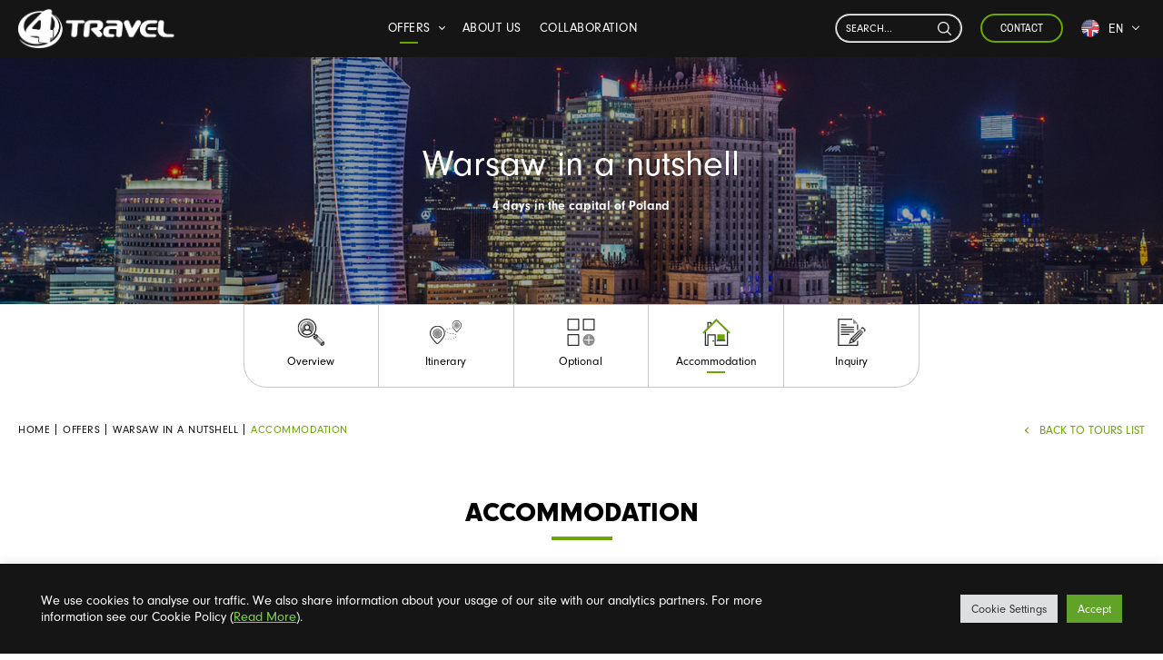

--- FILE ---
content_type: text/html; charset=utf-8
request_url: https://www.google.com/recaptcha/api2/anchor?ar=1&k=6Lfq9VUcAAAAAH82VqGWuq2Km0bdypA_sMFxLKV2&co=aHR0cHM6Ly80dHJhdmVsLnRyYXZlbDo0NDM.&hl=en&v=PoyoqOPhxBO7pBk68S4YbpHZ&size=invisible&anchor-ms=20000&execute-ms=30000&cb=op453dmqn95l
body_size: 48459
content:
<!DOCTYPE HTML><html dir="ltr" lang="en"><head><meta http-equiv="Content-Type" content="text/html; charset=UTF-8">
<meta http-equiv="X-UA-Compatible" content="IE=edge">
<title>reCAPTCHA</title>
<style type="text/css">
/* cyrillic-ext */
@font-face {
  font-family: 'Roboto';
  font-style: normal;
  font-weight: 400;
  font-stretch: 100%;
  src: url(//fonts.gstatic.com/s/roboto/v48/KFO7CnqEu92Fr1ME7kSn66aGLdTylUAMa3GUBHMdazTgWw.woff2) format('woff2');
  unicode-range: U+0460-052F, U+1C80-1C8A, U+20B4, U+2DE0-2DFF, U+A640-A69F, U+FE2E-FE2F;
}
/* cyrillic */
@font-face {
  font-family: 'Roboto';
  font-style: normal;
  font-weight: 400;
  font-stretch: 100%;
  src: url(//fonts.gstatic.com/s/roboto/v48/KFO7CnqEu92Fr1ME7kSn66aGLdTylUAMa3iUBHMdazTgWw.woff2) format('woff2');
  unicode-range: U+0301, U+0400-045F, U+0490-0491, U+04B0-04B1, U+2116;
}
/* greek-ext */
@font-face {
  font-family: 'Roboto';
  font-style: normal;
  font-weight: 400;
  font-stretch: 100%;
  src: url(//fonts.gstatic.com/s/roboto/v48/KFO7CnqEu92Fr1ME7kSn66aGLdTylUAMa3CUBHMdazTgWw.woff2) format('woff2');
  unicode-range: U+1F00-1FFF;
}
/* greek */
@font-face {
  font-family: 'Roboto';
  font-style: normal;
  font-weight: 400;
  font-stretch: 100%;
  src: url(//fonts.gstatic.com/s/roboto/v48/KFO7CnqEu92Fr1ME7kSn66aGLdTylUAMa3-UBHMdazTgWw.woff2) format('woff2');
  unicode-range: U+0370-0377, U+037A-037F, U+0384-038A, U+038C, U+038E-03A1, U+03A3-03FF;
}
/* math */
@font-face {
  font-family: 'Roboto';
  font-style: normal;
  font-weight: 400;
  font-stretch: 100%;
  src: url(//fonts.gstatic.com/s/roboto/v48/KFO7CnqEu92Fr1ME7kSn66aGLdTylUAMawCUBHMdazTgWw.woff2) format('woff2');
  unicode-range: U+0302-0303, U+0305, U+0307-0308, U+0310, U+0312, U+0315, U+031A, U+0326-0327, U+032C, U+032F-0330, U+0332-0333, U+0338, U+033A, U+0346, U+034D, U+0391-03A1, U+03A3-03A9, U+03B1-03C9, U+03D1, U+03D5-03D6, U+03F0-03F1, U+03F4-03F5, U+2016-2017, U+2034-2038, U+203C, U+2040, U+2043, U+2047, U+2050, U+2057, U+205F, U+2070-2071, U+2074-208E, U+2090-209C, U+20D0-20DC, U+20E1, U+20E5-20EF, U+2100-2112, U+2114-2115, U+2117-2121, U+2123-214F, U+2190, U+2192, U+2194-21AE, U+21B0-21E5, U+21F1-21F2, U+21F4-2211, U+2213-2214, U+2216-22FF, U+2308-230B, U+2310, U+2319, U+231C-2321, U+2336-237A, U+237C, U+2395, U+239B-23B7, U+23D0, U+23DC-23E1, U+2474-2475, U+25AF, U+25B3, U+25B7, U+25BD, U+25C1, U+25CA, U+25CC, U+25FB, U+266D-266F, U+27C0-27FF, U+2900-2AFF, U+2B0E-2B11, U+2B30-2B4C, U+2BFE, U+3030, U+FF5B, U+FF5D, U+1D400-1D7FF, U+1EE00-1EEFF;
}
/* symbols */
@font-face {
  font-family: 'Roboto';
  font-style: normal;
  font-weight: 400;
  font-stretch: 100%;
  src: url(//fonts.gstatic.com/s/roboto/v48/KFO7CnqEu92Fr1ME7kSn66aGLdTylUAMaxKUBHMdazTgWw.woff2) format('woff2');
  unicode-range: U+0001-000C, U+000E-001F, U+007F-009F, U+20DD-20E0, U+20E2-20E4, U+2150-218F, U+2190, U+2192, U+2194-2199, U+21AF, U+21E6-21F0, U+21F3, U+2218-2219, U+2299, U+22C4-22C6, U+2300-243F, U+2440-244A, U+2460-24FF, U+25A0-27BF, U+2800-28FF, U+2921-2922, U+2981, U+29BF, U+29EB, U+2B00-2BFF, U+4DC0-4DFF, U+FFF9-FFFB, U+10140-1018E, U+10190-1019C, U+101A0, U+101D0-101FD, U+102E0-102FB, U+10E60-10E7E, U+1D2C0-1D2D3, U+1D2E0-1D37F, U+1F000-1F0FF, U+1F100-1F1AD, U+1F1E6-1F1FF, U+1F30D-1F30F, U+1F315, U+1F31C, U+1F31E, U+1F320-1F32C, U+1F336, U+1F378, U+1F37D, U+1F382, U+1F393-1F39F, U+1F3A7-1F3A8, U+1F3AC-1F3AF, U+1F3C2, U+1F3C4-1F3C6, U+1F3CA-1F3CE, U+1F3D4-1F3E0, U+1F3ED, U+1F3F1-1F3F3, U+1F3F5-1F3F7, U+1F408, U+1F415, U+1F41F, U+1F426, U+1F43F, U+1F441-1F442, U+1F444, U+1F446-1F449, U+1F44C-1F44E, U+1F453, U+1F46A, U+1F47D, U+1F4A3, U+1F4B0, U+1F4B3, U+1F4B9, U+1F4BB, U+1F4BF, U+1F4C8-1F4CB, U+1F4D6, U+1F4DA, U+1F4DF, U+1F4E3-1F4E6, U+1F4EA-1F4ED, U+1F4F7, U+1F4F9-1F4FB, U+1F4FD-1F4FE, U+1F503, U+1F507-1F50B, U+1F50D, U+1F512-1F513, U+1F53E-1F54A, U+1F54F-1F5FA, U+1F610, U+1F650-1F67F, U+1F687, U+1F68D, U+1F691, U+1F694, U+1F698, U+1F6AD, U+1F6B2, U+1F6B9-1F6BA, U+1F6BC, U+1F6C6-1F6CF, U+1F6D3-1F6D7, U+1F6E0-1F6EA, U+1F6F0-1F6F3, U+1F6F7-1F6FC, U+1F700-1F7FF, U+1F800-1F80B, U+1F810-1F847, U+1F850-1F859, U+1F860-1F887, U+1F890-1F8AD, U+1F8B0-1F8BB, U+1F8C0-1F8C1, U+1F900-1F90B, U+1F93B, U+1F946, U+1F984, U+1F996, U+1F9E9, U+1FA00-1FA6F, U+1FA70-1FA7C, U+1FA80-1FA89, U+1FA8F-1FAC6, U+1FACE-1FADC, U+1FADF-1FAE9, U+1FAF0-1FAF8, U+1FB00-1FBFF;
}
/* vietnamese */
@font-face {
  font-family: 'Roboto';
  font-style: normal;
  font-weight: 400;
  font-stretch: 100%;
  src: url(//fonts.gstatic.com/s/roboto/v48/KFO7CnqEu92Fr1ME7kSn66aGLdTylUAMa3OUBHMdazTgWw.woff2) format('woff2');
  unicode-range: U+0102-0103, U+0110-0111, U+0128-0129, U+0168-0169, U+01A0-01A1, U+01AF-01B0, U+0300-0301, U+0303-0304, U+0308-0309, U+0323, U+0329, U+1EA0-1EF9, U+20AB;
}
/* latin-ext */
@font-face {
  font-family: 'Roboto';
  font-style: normal;
  font-weight: 400;
  font-stretch: 100%;
  src: url(//fonts.gstatic.com/s/roboto/v48/KFO7CnqEu92Fr1ME7kSn66aGLdTylUAMa3KUBHMdazTgWw.woff2) format('woff2');
  unicode-range: U+0100-02BA, U+02BD-02C5, U+02C7-02CC, U+02CE-02D7, U+02DD-02FF, U+0304, U+0308, U+0329, U+1D00-1DBF, U+1E00-1E9F, U+1EF2-1EFF, U+2020, U+20A0-20AB, U+20AD-20C0, U+2113, U+2C60-2C7F, U+A720-A7FF;
}
/* latin */
@font-face {
  font-family: 'Roboto';
  font-style: normal;
  font-weight: 400;
  font-stretch: 100%;
  src: url(//fonts.gstatic.com/s/roboto/v48/KFO7CnqEu92Fr1ME7kSn66aGLdTylUAMa3yUBHMdazQ.woff2) format('woff2');
  unicode-range: U+0000-00FF, U+0131, U+0152-0153, U+02BB-02BC, U+02C6, U+02DA, U+02DC, U+0304, U+0308, U+0329, U+2000-206F, U+20AC, U+2122, U+2191, U+2193, U+2212, U+2215, U+FEFF, U+FFFD;
}
/* cyrillic-ext */
@font-face {
  font-family: 'Roboto';
  font-style: normal;
  font-weight: 500;
  font-stretch: 100%;
  src: url(//fonts.gstatic.com/s/roboto/v48/KFO7CnqEu92Fr1ME7kSn66aGLdTylUAMa3GUBHMdazTgWw.woff2) format('woff2');
  unicode-range: U+0460-052F, U+1C80-1C8A, U+20B4, U+2DE0-2DFF, U+A640-A69F, U+FE2E-FE2F;
}
/* cyrillic */
@font-face {
  font-family: 'Roboto';
  font-style: normal;
  font-weight: 500;
  font-stretch: 100%;
  src: url(//fonts.gstatic.com/s/roboto/v48/KFO7CnqEu92Fr1ME7kSn66aGLdTylUAMa3iUBHMdazTgWw.woff2) format('woff2');
  unicode-range: U+0301, U+0400-045F, U+0490-0491, U+04B0-04B1, U+2116;
}
/* greek-ext */
@font-face {
  font-family: 'Roboto';
  font-style: normal;
  font-weight: 500;
  font-stretch: 100%;
  src: url(//fonts.gstatic.com/s/roboto/v48/KFO7CnqEu92Fr1ME7kSn66aGLdTylUAMa3CUBHMdazTgWw.woff2) format('woff2');
  unicode-range: U+1F00-1FFF;
}
/* greek */
@font-face {
  font-family: 'Roboto';
  font-style: normal;
  font-weight: 500;
  font-stretch: 100%;
  src: url(//fonts.gstatic.com/s/roboto/v48/KFO7CnqEu92Fr1ME7kSn66aGLdTylUAMa3-UBHMdazTgWw.woff2) format('woff2');
  unicode-range: U+0370-0377, U+037A-037F, U+0384-038A, U+038C, U+038E-03A1, U+03A3-03FF;
}
/* math */
@font-face {
  font-family: 'Roboto';
  font-style: normal;
  font-weight: 500;
  font-stretch: 100%;
  src: url(//fonts.gstatic.com/s/roboto/v48/KFO7CnqEu92Fr1ME7kSn66aGLdTylUAMawCUBHMdazTgWw.woff2) format('woff2');
  unicode-range: U+0302-0303, U+0305, U+0307-0308, U+0310, U+0312, U+0315, U+031A, U+0326-0327, U+032C, U+032F-0330, U+0332-0333, U+0338, U+033A, U+0346, U+034D, U+0391-03A1, U+03A3-03A9, U+03B1-03C9, U+03D1, U+03D5-03D6, U+03F0-03F1, U+03F4-03F5, U+2016-2017, U+2034-2038, U+203C, U+2040, U+2043, U+2047, U+2050, U+2057, U+205F, U+2070-2071, U+2074-208E, U+2090-209C, U+20D0-20DC, U+20E1, U+20E5-20EF, U+2100-2112, U+2114-2115, U+2117-2121, U+2123-214F, U+2190, U+2192, U+2194-21AE, U+21B0-21E5, U+21F1-21F2, U+21F4-2211, U+2213-2214, U+2216-22FF, U+2308-230B, U+2310, U+2319, U+231C-2321, U+2336-237A, U+237C, U+2395, U+239B-23B7, U+23D0, U+23DC-23E1, U+2474-2475, U+25AF, U+25B3, U+25B7, U+25BD, U+25C1, U+25CA, U+25CC, U+25FB, U+266D-266F, U+27C0-27FF, U+2900-2AFF, U+2B0E-2B11, U+2B30-2B4C, U+2BFE, U+3030, U+FF5B, U+FF5D, U+1D400-1D7FF, U+1EE00-1EEFF;
}
/* symbols */
@font-face {
  font-family: 'Roboto';
  font-style: normal;
  font-weight: 500;
  font-stretch: 100%;
  src: url(//fonts.gstatic.com/s/roboto/v48/KFO7CnqEu92Fr1ME7kSn66aGLdTylUAMaxKUBHMdazTgWw.woff2) format('woff2');
  unicode-range: U+0001-000C, U+000E-001F, U+007F-009F, U+20DD-20E0, U+20E2-20E4, U+2150-218F, U+2190, U+2192, U+2194-2199, U+21AF, U+21E6-21F0, U+21F3, U+2218-2219, U+2299, U+22C4-22C6, U+2300-243F, U+2440-244A, U+2460-24FF, U+25A0-27BF, U+2800-28FF, U+2921-2922, U+2981, U+29BF, U+29EB, U+2B00-2BFF, U+4DC0-4DFF, U+FFF9-FFFB, U+10140-1018E, U+10190-1019C, U+101A0, U+101D0-101FD, U+102E0-102FB, U+10E60-10E7E, U+1D2C0-1D2D3, U+1D2E0-1D37F, U+1F000-1F0FF, U+1F100-1F1AD, U+1F1E6-1F1FF, U+1F30D-1F30F, U+1F315, U+1F31C, U+1F31E, U+1F320-1F32C, U+1F336, U+1F378, U+1F37D, U+1F382, U+1F393-1F39F, U+1F3A7-1F3A8, U+1F3AC-1F3AF, U+1F3C2, U+1F3C4-1F3C6, U+1F3CA-1F3CE, U+1F3D4-1F3E0, U+1F3ED, U+1F3F1-1F3F3, U+1F3F5-1F3F7, U+1F408, U+1F415, U+1F41F, U+1F426, U+1F43F, U+1F441-1F442, U+1F444, U+1F446-1F449, U+1F44C-1F44E, U+1F453, U+1F46A, U+1F47D, U+1F4A3, U+1F4B0, U+1F4B3, U+1F4B9, U+1F4BB, U+1F4BF, U+1F4C8-1F4CB, U+1F4D6, U+1F4DA, U+1F4DF, U+1F4E3-1F4E6, U+1F4EA-1F4ED, U+1F4F7, U+1F4F9-1F4FB, U+1F4FD-1F4FE, U+1F503, U+1F507-1F50B, U+1F50D, U+1F512-1F513, U+1F53E-1F54A, U+1F54F-1F5FA, U+1F610, U+1F650-1F67F, U+1F687, U+1F68D, U+1F691, U+1F694, U+1F698, U+1F6AD, U+1F6B2, U+1F6B9-1F6BA, U+1F6BC, U+1F6C6-1F6CF, U+1F6D3-1F6D7, U+1F6E0-1F6EA, U+1F6F0-1F6F3, U+1F6F7-1F6FC, U+1F700-1F7FF, U+1F800-1F80B, U+1F810-1F847, U+1F850-1F859, U+1F860-1F887, U+1F890-1F8AD, U+1F8B0-1F8BB, U+1F8C0-1F8C1, U+1F900-1F90B, U+1F93B, U+1F946, U+1F984, U+1F996, U+1F9E9, U+1FA00-1FA6F, U+1FA70-1FA7C, U+1FA80-1FA89, U+1FA8F-1FAC6, U+1FACE-1FADC, U+1FADF-1FAE9, U+1FAF0-1FAF8, U+1FB00-1FBFF;
}
/* vietnamese */
@font-face {
  font-family: 'Roboto';
  font-style: normal;
  font-weight: 500;
  font-stretch: 100%;
  src: url(//fonts.gstatic.com/s/roboto/v48/KFO7CnqEu92Fr1ME7kSn66aGLdTylUAMa3OUBHMdazTgWw.woff2) format('woff2');
  unicode-range: U+0102-0103, U+0110-0111, U+0128-0129, U+0168-0169, U+01A0-01A1, U+01AF-01B0, U+0300-0301, U+0303-0304, U+0308-0309, U+0323, U+0329, U+1EA0-1EF9, U+20AB;
}
/* latin-ext */
@font-face {
  font-family: 'Roboto';
  font-style: normal;
  font-weight: 500;
  font-stretch: 100%;
  src: url(//fonts.gstatic.com/s/roboto/v48/KFO7CnqEu92Fr1ME7kSn66aGLdTylUAMa3KUBHMdazTgWw.woff2) format('woff2');
  unicode-range: U+0100-02BA, U+02BD-02C5, U+02C7-02CC, U+02CE-02D7, U+02DD-02FF, U+0304, U+0308, U+0329, U+1D00-1DBF, U+1E00-1E9F, U+1EF2-1EFF, U+2020, U+20A0-20AB, U+20AD-20C0, U+2113, U+2C60-2C7F, U+A720-A7FF;
}
/* latin */
@font-face {
  font-family: 'Roboto';
  font-style: normal;
  font-weight: 500;
  font-stretch: 100%;
  src: url(//fonts.gstatic.com/s/roboto/v48/KFO7CnqEu92Fr1ME7kSn66aGLdTylUAMa3yUBHMdazQ.woff2) format('woff2');
  unicode-range: U+0000-00FF, U+0131, U+0152-0153, U+02BB-02BC, U+02C6, U+02DA, U+02DC, U+0304, U+0308, U+0329, U+2000-206F, U+20AC, U+2122, U+2191, U+2193, U+2212, U+2215, U+FEFF, U+FFFD;
}
/* cyrillic-ext */
@font-face {
  font-family: 'Roboto';
  font-style: normal;
  font-weight: 900;
  font-stretch: 100%;
  src: url(//fonts.gstatic.com/s/roboto/v48/KFO7CnqEu92Fr1ME7kSn66aGLdTylUAMa3GUBHMdazTgWw.woff2) format('woff2');
  unicode-range: U+0460-052F, U+1C80-1C8A, U+20B4, U+2DE0-2DFF, U+A640-A69F, U+FE2E-FE2F;
}
/* cyrillic */
@font-face {
  font-family: 'Roboto';
  font-style: normal;
  font-weight: 900;
  font-stretch: 100%;
  src: url(//fonts.gstatic.com/s/roboto/v48/KFO7CnqEu92Fr1ME7kSn66aGLdTylUAMa3iUBHMdazTgWw.woff2) format('woff2');
  unicode-range: U+0301, U+0400-045F, U+0490-0491, U+04B0-04B1, U+2116;
}
/* greek-ext */
@font-face {
  font-family: 'Roboto';
  font-style: normal;
  font-weight: 900;
  font-stretch: 100%;
  src: url(//fonts.gstatic.com/s/roboto/v48/KFO7CnqEu92Fr1ME7kSn66aGLdTylUAMa3CUBHMdazTgWw.woff2) format('woff2');
  unicode-range: U+1F00-1FFF;
}
/* greek */
@font-face {
  font-family: 'Roboto';
  font-style: normal;
  font-weight: 900;
  font-stretch: 100%;
  src: url(//fonts.gstatic.com/s/roboto/v48/KFO7CnqEu92Fr1ME7kSn66aGLdTylUAMa3-UBHMdazTgWw.woff2) format('woff2');
  unicode-range: U+0370-0377, U+037A-037F, U+0384-038A, U+038C, U+038E-03A1, U+03A3-03FF;
}
/* math */
@font-face {
  font-family: 'Roboto';
  font-style: normal;
  font-weight: 900;
  font-stretch: 100%;
  src: url(//fonts.gstatic.com/s/roboto/v48/KFO7CnqEu92Fr1ME7kSn66aGLdTylUAMawCUBHMdazTgWw.woff2) format('woff2');
  unicode-range: U+0302-0303, U+0305, U+0307-0308, U+0310, U+0312, U+0315, U+031A, U+0326-0327, U+032C, U+032F-0330, U+0332-0333, U+0338, U+033A, U+0346, U+034D, U+0391-03A1, U+03A3-03A9, U+03B1-03C9, U+03D1, U+03D5-03D6, U+03F0-03F1, U+03F4-03F5, U+2016-2017, U+2034-2038, U+203C, U+2040, U+2043, U+2047, U+2050, U+2057, U+205F, U+2070-2071, U+2074-208E, U+2090-209C, U+20D0-20DC, U+20E1, U+20E5-20EF, U+2100-2112, U+2114-2115, U+2117-2121, U+2123-214F, U+2190, U+2192, U+2194-21AE, U+21B0-21E5, U+21F1-21F2, U+21F4-2211, U+2213-2214, U+2216-22FF, U+2308-230B, U+2310, U+2319, U+231C-2321, U+2336-237A, U+237C, U+2395, U+239B-23B7, U+23D0, U+23DC-23E1, U+2474-2475, U+25AF, U+25B3, U+25B7, U+25BD, U+25C1, U+25CA, U+25CC, U+25FB, U+266D-266F, U+27C0-27FF, U+2900-2AFF, U+2B0E-2B11, U+2B30-2B4C, U+2BFE, U+3030, U+FF5B, U+FF5D, U+1D400-1D7FF, U+1EE00-1EEFF;
}
/* symbols */
@font-face {
  font-family: 'Roboto';
  font-style: normal;
  font-weight: 900;
  font-stretch: 100%;
  src: url(//fonts.gstatic.com/s/roboto/v48/KFO7CnqEu92Fr1ME7kSn66aGLdTylUAMaxKUBHMdazTgWw.woff2) format('woff2');
  unicode-range: U+0001-000C, U+000E-001F, U+007F-009F, U+20DD-20E0, U+20E2-20E4, U+2150-218F, U+2190, U+2192, U+2194-2199, U+21AF, U+21E6-21F0, U+21F3, U+2218-2219, U+2299, U+22C4-22C6, U+2300-243F, U+2440-244A, U+2460-24FF, U+25A0-27BF, U+2800-28FF, U+2921-2922, U+2981, U+29BF, U+29EB, U+2B00-2BFF, U+4DC0-4DFF, U+FFF9-FFFB, U+10140-1018E, U+10190-1019C, U+101A0, U+101D0-101FD, U+102E0-102FB, U+10E60-10E7E, U+1D2C0-1D2D3, U+1D2E0-1D37F, U+1F000-1F0FF, U+1F100-1F1AD, U+1F1E6-1F1FF, U+1F30D-1F30F, U+1F315, U+1F31C, U+1F31E, U+1F320-1F32C, U+1F336, U+1F378, U+1F37D, U+1F382, U+1F393-1F39F, U+1F3A7-1F3A8, U+1F3AC-1F3AF, U+1F3C2, U+1F3C4-1F3C6, U+1F3CA-1F3CE, U+1F3D4-1F3E0, U+1F3ED, U+1F3F1-1F3F3, U+1F3F5-1F3F7, U+1F408, U+1F415, U+1F41F, U+1F426, U+1F43F, U+1F441-1F442, U+1F444, U+1F446-1F449, U+1F44C-1F44E, U+1F453, U+1F46A, U+1F47D, U+1F4A3, U+1F4B0, U+1F4B3, U+1F4B9, U+1F4BB, U+1F4BF, U+1F4C8-1F4CB, U+1F4D6, U+1F4DA, U+1F4DF, U+1F4E3-1F4E6, U+1F4EA-1F4ED, U+1F4F7, U+1F4F9-1F4FB, U+1F4FD-1F4FE, U+1F503, U+1F507-1F50B, U+1F50D, U+1F512-1F513, U+1F53E-1F54A, U+1F54F-1F5FA, U+1F610, U+1F650-1F67F, U+1F687, U+1F68D, U+1F691, U+1F694, U+1F698, U+1F6AD, U+1F6B2, U+1F6B9-1F6BA, U+1F6BC, U+1F6C6-1F6CF, U+1F6D3-1F6D7, U+1F6E0-1F6EA, U+1F6F0-1F6F3, U+1F6F7-1F6FC, U+1F700-1F7FF, U+1F800-1F80B, U+1F810-1F847, U+1F850-1F859, U+1F860-1F887, U+1F890-1F8AD, U+1F8B0-1F8BB, U+1F8C0-1F8C1, U+1F900-1F90B, U+1F93B, U+1F946, U+1F984, U+1F996, U+1F9E9, U+1FA00-1FA6F, U+1FA70-1FA7C, U+1FA80-1FA89, U+1FA8F-1FAC6, U+1FACE-1FADC, U+1FADF-1FAE9, U+1FAF0-1FAF8, U+1FB00-1FBFF;
}
/* vietnamese */
@font-face {
  font-family: 'Roboto';
  font-style: normal;
  font-weight: 900;
  font-stretch: 100%;
  src: url(//fonts.gstatic.com/s/roboto/v48/KFO7CnqEu92Fr1ME7kSn66aGLdTylUAMa3OUBHMdazTgWw.woff2) format('woff2');
  unicode-range: U+0102-0103, U+0110-0111, U+0128-0129, U+0168-0169, U+01A0-01A1, U+01AF-01B0, U+0300-0301, U+0303-0304, U+0308-0309, U+0323, U+0329, U+1EA0-1EF9, U+20AB;
}
/* latin-ext */
@font-face {
  font-family: 'Roboto';
  font-style: normal;
  font-weight: 900;
  font-stretch: 100%;
  src: url(//fonts.gstatic.com/s/roboto/v48/KFO7CnqEu92Fr1ME7kSn66aGLdTylUAMa3KUBHMdazTgWw.woff2) format('woff2');
  unicode-range: U+0100-02BA, U+02BD-02C5, U+02C7-02CC, U+02CE-02D7, U+02DD-02FF, U+0304, U+0308, U+0329, U+1D00-1DBF, U+1E00-1E9F, U+1EF2-1EFF, U+2020, U+20A0-20AB, U+20AD-20C0, U+2113, U+2C60-2C7F, U+A720-A7FF;
}
/* latin */
@font-face {
  font-family: 'Roboto';
  font-style: normal;
  font-weight: 900;
  font-stretch: 100%;
  src: url(//fonts.gstatic.com/s/roboto/v48/KFO7CnqEu92Fr1ME7kSn66aGLdTylUAMa3yUBHMdazQ.woff2) format('woff2');
  unicode-range: U+0000-00FF, U+0131, U+0152-0153, U+02BB-02BC, U+02C6, U+02DA, U+02DC, U+0304, U+0308, U+0329, U+2000-206F, U+20AC, U+2122, U+2191, U+2193, U+2212, U+2215, U+FEFF, U+FFFD;
}

</style>
<link rel="stylesheet" type="text/css" href="https://www.gstatic.com/recaptcha/releases/PoyoqOPhxBO7pBk68S4YbpHZ/styles__ltr.css">
<script nonce="vg_UqgzEFs-kF-O-tL8RNA" type="text/javascript">window['__recaptcha_api'] = 'https://www.google.com/recaptcha/api2/';</script>
<script type="text/javascript" src="https://www.gstatic.com/recaptcha/releases/PoyoqOPhxBO7pBk68S4YbpHZ/recaptcha__en.js" nonce="vg_UqgzEFs-kF-O-tL8RNA">
      
    </script></head>
<body><div id="rc-anchor-alert" class="rc-anchor-alert"></div>
<input type="hidden" id="recaptcha-token" value="[base64]">
<script type="text/javascript" nonce="vg_UqgzEFs-kF-O-tL8RNA">
      recaptcha.anchor.Main.init("[\x22ainput\x22,[\x22bgdata\x22,\x22\x22,\[base64]/[base64]/[base64]/[base64]/[base64]/[base64]/[base64]/[base64]/[base64]/[base64]\\u003d\x22,\[base64]\\u003d\x22,\x22w4c9wpYqw6Rnw7IIwqjDlMOFw7vCusO6FsKrw7dlw5fCth4Ab8OzJsKlw6LDpMKGwpfDgsKFbMKzw67Crw1mwqNvwplTZh/DjHbDhBVoQi0Gw7FPJ8O3DMK8w6lGMMKPL8ObbgQNw77CicKVw4fDgH7Dog/[base64]/DhMKTw67CuSAEw68vaMK/OnTCsR3DjlQLwr46OHU/GsKswpl5OksQXkTCsA3CvMKcJ8KSVErCsjAJw4Faw6TCuV9Tw5IhdwfCi8Khwodow7XCkMOefVQVwqLDssKKw710NsO2w750w4DDqMOiwqY4w5Rvw5zCmsOfUyvDkhDCicOaf0lcwp9XJlXDosKqI8Ktw7Nlw5tlw6HDj8KTw7BKwrfCq8OJw6nCkUN3dxXCjcK2wo/DtEREw7JpwrfCpllkwrvCnW7DusK3w6Ztw43DusOKwr0ScMO7K8OlwoDDm8KzwrVlbkQqw5h7w4/CtirCrAQVTQIaKnzCucKzS8K1wqxVEcOHdcKKUzx5e8OkIDw/[base64]/[base64]/w5Rww7M7QsK0w4rCgWoaw7wGPizDnsK+w7x8w53DgsKXfcKxWyZ/LjtwacOUwp/Ch8KQawBsw6klw47DoMORw4Ezw7jDjwk+w4HCjRHCnUXCksKywrkEwoXCl8Ofwr8kw4XDj8OJw47DmcOqQ8OVE3rDvW0rwp/ClcKtwrV8wrDDvsO1w6IpLTvCuMOZw7sywoRBwqLCswtkw4k/[base64]/CqMOMK8Kywr1PwobDlcK6JXrCmDk9w4DDhXIoY8KcZnRHw6PCk8OTw7zDq8K4GHrCvjZhHcOROcKCXMOGw6BJLQjDk8OMw5HDoMO9wrPCvcK1w4lROsKuwq/[base64]/DmB3Dvl0Kw7HCpsOcLcKWZUrDlQnDhgvCi8KAQEQtT3bCjHnCtMK3wrxNbydqw5bDnSVeSH/CoXPDsTgQWxrCg8KhXcOLUA1VwqZIDsOww5k3VnASecO0wpDCg8KpDhZ+w6fDpcKlERQFS8ODKsONfQ/[base64]/DunweYcKIe8Oiw5Mxw6FBGBJVwrpNw4oeb8OFAMKhwqRYGsOfw5TCjsKbDzFew75bw6XDhj1Zw7/DlcKSPxrDrMKyw5o2FcOjMsKSwqnDs8O8K8Okcg5uwro4BMONVsKJw7jDsCxYwqxQMANBwojDjcKXAMOowrQ+w7bDkcKrwp/CuS90IcKOacObGDPDi3fCicOUwoHDjcK1wpTDlsOOO1xpwpxCYCZERcOhVwbClcOXRMKGdMKpw4bCtXLDjQ4awohaw69mwprDm0xuKcKBwoTDpVtiw75xI8KYwp3CjMOFw4J8O8KTPApOwqTDvMKZW8KBU8K+JsKKwqk0w6LDiVI9w5xqIBcvw5XDl8Oywp/[base64]/[base64]/[base64]/ClS3Dl8Kmw5JweMKTFcKrXMK5QEzDsMOcFCtNQwgGw6xswrTDn8O3wp8fw4PCsy4kw6jCtMOzwonDkMO+woPCmcKoJsKZF8KzaUQ+VsOUa8KaFcKpw7QswqtkFgczV8K4w68pfsOsw6zCosOJw5k/YRDCqcOmIcOLwoTDjmDDlhI7wo0mwpRtwqghBcO3b8KXwq0yYFvDiXjDuCnCvcOECCE7cmxBw5fDlF1iDsKDwoZRwo4ZwpXCjVrDrsO2JsKfRMKOLsKAwognw5oMdWcDA2Jjwrc6w5Uzw55kSjHDjcKYccOcw7BywrXClcO/w4vCm2RswoTCrMK6AMKEwoHCp8KXKSTCl1LDkMKcwrnDl8K6PsKOOgvCjcKgwqbDtgbCnMOtERrCu8ORXEs/w6MQw7XDh3LDmXLDnsKUw7I0AlDDkAvDr8KFRsO6T8KvZcKAYCLDrXJtw415fcKfEkNEIQIDwrTDgcKBDF3CnMO5w4PDvsOiY3UDXCrDmsOkf8O1e35ZNwVGw4TCgApYwrfDhsKeGFUTworDpcOwwrl9w6oXw4LDmERuw6cQFi9Qw6vDusKGw5fCqGvDghpSccKgBsK/wo3DpsONw44tAH0hZAJPTMODScKsB8OYEVfChsK+OsKzLMKFwrfDuzbCmgV1R2slw7jDn8OiOSzCrcKOAEHCrsK9YwvDtQPDgG3DnV/CocKow6smw6DCmR5ZLVLDq8OOIcKEwpNCKXLCtcKJSQkFwpx8LzgxPHwaw5XCl8OJwo59wqbCm8OuHMOLX8O6KDHDscKqIsOHAsK5w5B/UzbCqsO4A8OYIsK1wp9yMTRbwrbDslEOEsOTwrfDs8KkwpV1w4nCuxRnHRJmAMKMHsKUw4EBwrFscsK6Wld3woHCt2jDrCPCicK+w6vCkcKbwpwCwoZrFsO7w6bCusKmWW/ClBZUwo/DkmdDw50fW8OrSMKeNRsrwplEf8O5wqDCi8O8acOjfsO4wrYBQxrCjMKkLMKtZsKGBlQHwox9w5QpdsO4wobCqsOSwqRmF8KmZS5bw64Ww4nCqGPDssKdw4cKwpbDgsKoB8KkLMK/aTRwwq5jLDfDnsKYA018w7/CucKKZ8OeLAjCiE3CoDNXQcKDZsOcZcO7IsO+RcOJH8Kuw7vCrAvDpHDDiMKOb27Dv1/Ct8KaI8K9wpHDvsKHw7dGw5DCj38EMUDCscKdw7LDmyzDnsKYw44dNsOCFsOuGMKkw5oww6PDm2rDr0HCvXPDh1jDjhTDvsOcwp1zw7nCtsOBwrpHwrxawqUpwr0mw4jDkcOZLRvCvQDCjSbDnMKRUMO/HsKrJMOINMKEGMK7aR55RFLCkcO8T8ONwo4QMBo1AMOhwrweFcOoPsKEA8K1wonDkcOFwpApfcOrEDzCtGbDuVTDsl3Co1UcwogCXSpRecKMwp/[base64]/LsOuSMOyO0xrw4DCvRnDghEhwprCi8O1wpNJG8KaDRZXOcK0w6oQwrjCqcOWH8OWdBViwrnDhGLDsWcTKj7DsMOVwp5+w5hJwr/ChFfCuMOpesKTwroNHsOCKsKcw5DDu0s9GsOQQVPDvFHDsDIwW8Odw6vDskQjdsKYwrkQKMOZYBXCvsKYOsKyTsOkSx/Co8O6HsOxEHgSSHvDmcKOA8OFwpBpIUNEw68jdMKJw6/CssOoHMOHwoZabHfDgk7CgFgMIMO5DcOxwpfDhh3DhMKyAMOAPnHCl8ONJ2BJbjrCqXLCpMOqw53CtCDDiWRJw6pYRyIYClxId8KQwq/[base64]/[base64]/wqbCncOxMsKmFsKQKRvCssKFwrzDlhzCrThjasO+wpXCt8OawqN3w5YRwobCmwvDhyctPcOMwofDjcOWLg5PKMK+w75wwrXDtE/Dv8O9TkUhw608wrVCfMKATV8JYMOjcMOyw4PChxFIw6hDw6fDo14cwo4Dw6zDuMO3X8Kvw7fDtgk5w7IPFT8gw7fDhcKgw77CkMK3QVPDjEnCuMKtSSg+EH/DqcKaf8KFDgI3Zi4vSiHDtMO4RVglPAlvw6LCvH/Du8Ktw7gew7nDu30pw68bwo1zBmvDrsOmBsONwqDClsKaWsOgUsOaCRt/NwhdDzx7wpvClE/CoXgDNgnDusKJG3vDkcOaPk/[base64]/[base64]/DtMKrwrxoGzLDhkfDtV7DuMKXwpPDk8Oyw7V6DUjCqDrCmEJkPMKlworDgBDCi2TCm0htEMOOwrU/JXsOF8KAw4Q3wrnCmMKTw514wpPCkTw4wpnDvwvDucOyw6tNSR/Dvh3Dm07DoifDqcKhw4NKwprCqFRDIsKCMS3DkB1dDSTCgHDDnsOIw4nDpcOJwrTCuBjClmwTRMOWwpfCiMOzQMKsw7xvworDmMKawrZkwrYUw7MMIcOfwrBjWMOywoM0w6dES8Kow5Jpw6/[base64]/[base64]/Dl0IFw5zCpwUIwrd2wpJGwpDDvMOucTnDt0g7Wgk1O2RtKMKAwp0nBMKxw5Zaw6XCocOcR8Osw6hVFQ9awrtJEUpLwp0RHcOsLT8/[base64]/K8KfwrM4wqoVwpw2wqxxdMKsLmvCnsKZWigHZTV3G8KcPMKzQsK2wplEHWfDoX3DqX/DkcOuwoZiWS/Cr8Kuw6PCm8KXwqbDrMOSwqRmBcKbLxsPwpTCm8OMdgrCqQB4asKuBE7DuMKQwoN+J8Krw6dFw4HDgMKzOSYow4rClcO+OWIZworDllTDkmrCt8KDPMOqPjA+w6TDpQbDgAPDrBRKw69JcsO2wrXDmFViwq5lwoAHRsOuwoYNRDzCuAbDrMKnwqh0B8K/w6lvw4BIwqk6w7d+w7sQw6rCisKxKVXCjnFhw6trwrfDh3jDu2pQw4VKwq5Xw7kNwoDDgSV5N8K1W8Otw4PCkcOiw7BvwoHDn8OlwqvDnCgrwrcCw7zDqSzClHrDlUTCgmbCjcOLw6fDpsKOQ15kw6wtwqXDqxHDkcKiwpjCjzkBOXfDmsOKfnINKMKKRD4wwo3CvB/CmsKGDUXCvsOTNMKHw57CusK8wpTDscKlw6jCkmBAw7gDJcKWwpFHwpUhw5/CpwvDhMKDe3/[base64]/[base64]/DmxDDo8OIYgtswqjDhhHCqlfCk27DtFLDkS3ClcO/[base64]/GipxXSTCkcKCw5ItwrvDrgrDsMK/[base64]/Dt2hOw6xew5Jjw7JgfsKIw6vDnifDqsO+w4LCssK1w7gOfcKFwrsvwqMdw4UDIMODGcO0wr/DrsK/[base64]/CocKKw6HDhsOUBsKAwpI5EsOGEsObwrPCiEzCkhRNHsKBwqNeJEZPTkIXOcOjZmHDqcKLw7tkw4JxwpxJP2vDrzvClcOBw7jDr0Acw6nCvkQ/w6XDmQXDoSILHRzDsMKhw4LCvcOrwqBTw73DuUrCicOPw7/CtGXChBDCqcOwYAhsAMOuwqJ0wo3DvmkQw7tvwrNGE8OKw7kzUH/[base64]/w4NIMMOkalvDosKeL8OFKEodYsKbM3M0GQERwrrDqcOSGcOfwoweRifCuDfCnsK1EyIvwoMiCsOkADPDksKaYTJ6w47DuMK/LlJwNcKWwptYLixFCMK9eHrDuErDnBhXd2LDiAQMw4N1wqEXDDYPQ0nDosOiwq9FQsO8IUBrdMKnPUAfwqZPwr/DqWRTfEvDiA/Dp8KIOcKmwpXChVZKQ8OpwqxTVMKDLyrDuVgcM2RZeUfCqsODwobCpcKqwq/CucOrAMKeAUIlw5/CtVNnwqkgecKTbV7Cg8KWwrXDmMOEw5bDhMKTHMK3JsKqwpvChyvDv8OFw714THJCwrjDkMOUXsOfA8KuPcKcw6sMAkpHSCpsEHfDgjzCm07CjcOYw6zCgnnDgcKMH8KMeMOqPg8FwrpOGX8Zwqg8w6nClMOewrZLTxjDk8OhwpPCjm/CuMOrwqhhR8O6wolIJMOeaxHCmQVIwo92UGTDmhnClxjClsORK8KiJWzCuMK+wqHDmlNUw6jCucOZwr7ClsOpXcKjC3x/McO4w41IBjzCu3TCnXrDncO+BXcowpdUVC56GcKMwpHCrMOUSWHCjTALbiAcGFrDhEwkGRTDkgfDlTp5EkHClsOAwoTDmsKfwpXCqS8Vw7LCh8OKwp88N8O0W8Kaw6Rfw45nw5PDg8KWwr1EAABfe8KbCRAowr4qwqxhRnpUdyDDqS/DusKxw6FGBig5wqPChsO+wpwmw5bCkcOuwp06f8KVd37DrFcyUGzDlWjDv8OiwqZQwrdSJxpKwpnCkT9Ncn9gT8O+w67DtBbDgMOuB8KfJh5VU3DChwLCiMOVw6TCnT/CisOsScKmw5NwwrvDgsOWw7duCsO3AMO6w4vCsilOOxnDhijCs3DDhMOMcsOaBxIKw5ZfG1bCjcKhP8KNw6gpw7kfw7kGwpzDmsKIwp7Dm1ESOULCkMOFw4bDksO8wqjDgRVkwol3w5/[base64]/CrCICaA/Dv2VFUEDDjVVcw4AxMMOkwq1qScKdwpUPwpI5G8K4X8Kkw7rDocK9w44OI2zDv17Cm20pcHQAw60SwqLClsKdwqMTaMO3w4zCqAjCnjfDjWvCgsK2wodQw53Dh8ODMcOGZMKKwpYHwo4iJzDDrsOmw6DCtcKKF3/[base64]/[base64]/SsKbPcKdMMKFw6thw54pw49Bwr5FA1hRVRXDrnYtwr/DpMKoXinDiiTDosKewpZ4wrHCh03CtcOzPcKCGj80AcKLbcKRMm/Ds1vCtU5Ke8KQwqPCjMKOwpPDgjnDtsOgw6PDv2DCryRvwqQnw6A9wr9sw4jDj8KNw6TDrMKUwrwMQScuBXLCmsOEwrBPesOPVH8Vwqtmw7HDmsOzw5cswo9bwrHDlcKlw5/[base64]/Dh0hHwrzCvMKrwrrDqsKIwpvDkcO8w68cw53CgjPCgcKKV8OBwp1Lw55ew7l+EMObR23DlA5ow6zCmcO/V3/CkxsGwpRRB8Ofw4nDtk7CicKocR/DqMKYQGPChMONYRPCoRPDnXtiT8KDw79kw43ClTbDqcKbwoDDocKKScOOwqhmwq3DhcOmwrhgw5rChsKjMMOGw6JUd8OCfw1Qw4TDhcKrw6UMT2DDrHbCgRQ0QiBMw7/Ck8ONwqvCksKICMK8w7HDnBMhKsKAw69GwrPCg8K2FhLCo8KNwqzCjisFw6/Cq3hawrkXH8Kmw6glDMOgdMK0J8KKAcOrw4rDl13ClcOJTz8qMAPCrcOaVMOSCV0nHkIqw68PwqBVQsKewp0wTUh7e8OwacOuw5/[base64]/DjirCpcOfKcOTw5fDgm3Cjy/CvMKYw68zwovCk2bDs8OZScOiPnjDlsKZLcKHK8Kkw7ESw7cow5EpfGrCjWfCqAvCnsOUIVg6JQfCr3UHw6o7P1jDvMK9fCRBasKMw74ww4bCt0DCq8K0w7sswoDDrMOZw40/[base64]/[base64]/bn17wpolT8OHD8OLwoNrw7YYNsOfw49XwocbwqPDlcK3EzsIX8ODQRvDvXTDnMOWwpofw6cZwosSw5fDs8ONw4bCj3fDoy3Dn8O1d8KfNjN4VUvDhgvDlcKzO3cUTBhUB0bCtC5RXFgQw7/Co8K1PMKcKhoRwqbDqlbDhU7CgcOvw6jCnTBza8O3wqkVC8KgYwzDm3LCiMKjw7t2wrnDsCrCrMKrbBAaw4PCl8OVf8OjMcOMwr/Dl2PCmW8XUW7Ds8K2wpvCoMKgGFzCisOjwpXCr1UCemrCsMOqLcK/OlnCv8OaGcOqOnTDosO4KcKHSwzDg8KGEcOTw60lw6pUwp7CosOvFcKUw7cjw4h2LkzCusOdRcKvwo3CqsOywq1iw4fCj8OOd2YLwprDocOUwqBXw5vDnMKOw5kTwqDCpmfDmlN/[base64]/WT91PsOpw7LCgcKqw4VowrsuMMK5a8O8wpZ3wofDqcOcNhweGg3Dk8Olw6EJY8O7wpLDm3gVw4DCpAfCrsK2IMKzw45cGWUzIAVDwrdMJxTDrcKeesK0esOTNcKawpjDs8OXVQhQFT/CgcOMSGnDnnzDgFIHw7hZNcOlwpVEwpnCjFVvw7nDkcKOwrIGbsK/wq/CpnvDucKLw7lIHAoLwqXCq8O5w7nCkh0wcU0EMHHCi8OrwqzDosOew4FRw6AJw5rCmcOLw5kOcGfCkG7DuXJ/[base64]/bMOjw4PDlsOZwprCgi3Dh8O5w7pROsO1SMO6YwbCuRTCkMOANlfDlsKHOMKLF3fDocOOKjsyw5XDnMK/[base64]/DljRWw4Iub8KVAMKWPWnDicOlwrrCl8KgwonDgcKPB8KYQsO/wqB6w5fDp8OBwpZZwpTCvcKMLlHCrBcZwqPDuiLClGPCqMKEwr02wqrCnkzCvlhbDcOMw5zCg8O2Pg3CiMO/wpUYw5bCrh/CjcOBVMOdwoHDncOzw4QpQcORLsONwqTDvxjCjsKhwpHDv2/DjzA9f8O6Z8KkWMK+wopkwq/DvTIfPcOAw7zCjgsIFMOIwrbDhcOfAcKew4bChsO0w510REhYwo8sDcK2w4bCoxAwwrPCj33CsB3DoMOpw6g5UsKcw4NnKRV8w6PDpC1vXS83VcKMU8O/WgTCgnTCoSg9QjYiw47CpEAIFcKvB8OPajLDkQ1GNsK7wrA5QsOvw6ZeWsKxw7fChWohAVdPL3gYIcKawrfDpsOnVcOvw7VEw6TDv2fCuxcOw6HCnF/DjcKewrhCw7LDtlXDqBFqwrswwrfDlzYSw4c+w73CtQjCgAdvB1h0cThfwr7ChcO5PsKLR2M8T8Oxw5zCnMOmw4bDrcOuw5c8MiHDgD4DwoEpScOcwofDvWfDq8KCw4okw6fCjsKsXT/[base64]/DrMK0w6gRNCHDuEgiwrI6w57ChyJpA8KzZS9mwoN7LsOGw5E8w4PCgnkpwqjDpcOqEhvCtS/DpGJKwqxlF8Kiw6YHwqXDu8OZw4vCoSZtZsKeF8OWBjfCgC/DncKWwoRLRsO9wq0fc8Ofwp1mwrZaLcK8LEnDtXvClsKMPgIXw7d0OwjCgh4xw5vDjsOuB8OBH8OQe8KpwpXCnMOOwpxZw7luQgLDu0N4T0BTw7xlCsKRwoUKwo/DuBEDLMO/FA16c8O+wqbDqSZvwrNFKFnDsiHCpA3CtjbDisKQc8Onwp4MOwVEw75Qw7d/wqRFSWrCo8OGWwzDtiVKKMKuw7rCnRtTT1fDuzvCjcKQwooMwpIkARRzY8KxwrBnw59iw6leeVgbY8ONwplgw7DDvMOyMMOOOXF7bsO8Ei5hbBzDpMO/HcONMcODXsKOw6LCqsOaw4gZw74Fw57Cs3ddX2F/wr7DtMKewrRCw58gT2Agw7DCqHTDtsO1P3PChMOlwrPDpy7DryPDu8KSBcKfYMKib8Oww6JbwrgJD17CjMKGS8ODGSxPfMKDPcO1w6XCoMO3w70bZX/[base64]/CoidmGAbCt8OGMnPCiMOEG8Ofwpojw5zCr19jwppDw7Jbw77CoMKHSHvDjcKHw5zDnBPDvMOMw43Dg8KnT8KAwqnCrhdqEcOaw7sgHlhew5nCmH/CqXRaVXjDl0vCnhgDO8OvXEIPw4g2wqhLwpvCi0TDtlPDicKfO2oRS8Otc0rDt38vJVAswq/CssO1DzVoTMKrZ8K1w58xw4rDvMOYwqtMMXYPLXosDsOoV8OuB8OJVkLDmmDCmGPCk2BQBCs+wrJ/KnXDq0dMc8KgwoEwRcKWw6JJwrNMw7nCnMKqwr3Dj2TDpE3CtARqw61qwpjDsMOvw5fCpBUswovDiWPChsKsw685w6jCm0zCmBBPLV0HOgHCrsKqwrZIworDmA3DjcOFwoAAw63CjsKTOMK5FMO5EAnDkQYkw4/Cj8KkwpXCgcOUGcOzAAMGwrFFN2/DpcOKwolEw6zDh1vDvETDi8O9esOhw4MvwohKRGDCsUTDoyMRagDCnEnDtsKCNR/Dv39Mw6bCs8ONw4bCkEsjw4J/DgvCqyxZw7TDncOvX8OvJ3luHl/CgHjCrcK8w7/CksOywrXDjMKMwoZiw5jDocObTDNhwrdHw6HDpHnDssOIwpUhAsOQw4cOJ8KMwr1Iw54DAWXDg8KHXcOhdcOXw6TDs8O+w6YtIW8IwrHDkGBjEVjCjcONZjRjwrnCnMKnwqhfFsOODH8aBsK6UcOUwp/CosKJW8KywqHDocKQb8KuOsKxYxNjwrcPST1CRcOUJElTawzCrcKiw6UAakpUOMKuw6XCmhgdMDx5BsKSw73DksOqwqXDuMO2EcOaw6nDpMKWSlbDgsOCw4LCucKtwo9oUcOtwrbCp2nDixPClMOAw7vDtXnDi34wIWgIw7deAcK9PMKuw694w4oSwq3DvsO0w6Ajw6/DqVg/w5pMHsKTLyzCkSdbw79swrV1TQDDgwogwosWb8OSwo0mFcOaw70Ew7xWMMKjX3NHPMKfAMKGeUkyw6JRdn3CjMO3EsOsw67DsRLCoT/CtcOuwo7DnQZgbsOVw6jCqsOLTsO7wq1/[base64]/CgQJAwojCj8OJw5nDhUd5w7wlNybDkDZsw6DDpMOPNATCucOVTwvCqhnCtMOHw5rCv8KfwqzDpMKbZ27ChMKdYis1f8K/wqTDhR0zQ3dRbsKID8KJMnHCjibChMO6VRjCt8K0GMO5YsOWwpxlAcO7ZMKeMDFuHsKNwq5SV3zDvsO+XMOlFMOmYFTDmMOXw5HClsOdPGDDmhVSw64Lw4PDn8Kaw4ZqwqFFw6fCnsOpwqMJw6Q9wo4nw7zChsKawrfDnQrDicOfHifCpELCjh3Dgg/CisOHR8O0FMKRw5LCpMKhPEjDscOewqNnUELDlsO/dMKMdMObIcOQM0bCkT7CqDTDuxxPPWQWIXMOwqldw5bChAnDn8KrSWw1MyrDmcKrwqAvw5hFbQPChMOxwoHDv8OYw6/DlC7DusKOw6srwqPCu8KzwqQ3UhTCm8OQMcOFIcO8EsKLF8KQKMKaNj4CexbClW/[base64]/[base64]/R3fCtsK/w4rDtMOzwoAhacKsWQ3DjcKvwonDhit2O8K2MnfDs3nCtcOpfGUkw4FlE8OvwrfDn1ZdNF0ywrvCkRLDj8Kpw5HDpznChcOfHDTDtUkXw7VDw4LCpE/DqsOFwqPCiMKPW2MnEcOGS30vw7/DjMOjYAYyw6MOwrnCvMKheBwXJMOUw78nGMKdbh0qwp/DuMKBwp4wasOnS8OCwodsw45eU8OCw6Fsw4/CpsKiRxXCmsK7wplvwp56w5jCg8KTKlVcOMOSGMKZCErDvRvDtcKWwrc+wpRkwoDCoWclcmzCqMKrwrvDo8Kbw6vCtCwhGkIYw5gqw6/Do35/FSHCinfDpcOaw4fDnyzCksOGEHnCjsKFYBvDhcOfw7kDXsOzw5fCn0PDk8OUHsK3QsO5wrXDjkPCk8KjTMO5wq3DjE17w5VXb8KFwoXCgk8twp5lwpbCvmzCsyQCw6LCmEzChSMXDsKCET/CnkVbFcKHLXUYQsKuLsKdRCfCkQfCjcOzTV9+w5kLwqQVN8Kzw6jCtsKpTGbCqMO7wrcFw5cFwrZ+Vz7Ds8O7wqoVwqbCtBXChW3DosOBPcKLZxtOZ3Z7w6zDtTExw6PDsMOXwrfCsikWL0nChMOpDcKDwrhGXT4qScKnPMOVXTwlayvCoMOfMQNlwohWw6x4B8Kqwo/Dr8OpOcKrw49ITMKZwoDDp3nDmChNAxZuGcO6w5sFw7xEOlg6w6zCuHnDj8OGccOKfyfDi8KLw6gBw5YzZ8OAKS7DslzCt8OiwrlTSsKUWlQWw4HCgsOfw7d6w6rDh8KIVsOJEjlcw45OfEN/w4AuwrLCiAjCjDbCu8K4w7rDt8KWcW/Dp8KEQUlyw4rCnDYlwqg3bAdgw67Cg8OBw67DvsOkT8Kkw6jDmsOJAcK/[base64]/CvsK6w7E9w7XCjMKxw5ENUB/CowzCmsOvw45Nw6bChWfCrcOawpPCiHhbXcKhw5RZw6oYw5JLZHvDlV1tVRnDqsOawrnCiEBIwrokw7swwrfCnMOnd8KbHiTDnsOow5jDicOxA8KmYhjDlwpeecOtD2tdw6XDuFXDv8O/wrZRFzQqw6Enw4/CvMOzwpDDicKDw7YIZMOww4dEwq/DiMKtFMK7woUvF2fCqxHDr8Ohwr7CpXI9wpBnCsOTwoHDl8O0QMOow48tw7/CoV4qOzcPB24NF3HCg8O8wo5yRW7DrsOrMFHCqjNqwq/[base64]/Cmz5Sw7oMwrTCpC02wrdLw7PCr8OVGxLDmzh/PcKZwqxew5VWw4nDsV3DmcKDw7U5PmZCwphpw6siwoAgJGAxw5/[base64]/X3QJw6ZdwoFQE8OjFmB8w5XDlcK5w6wcw5TDjVnDgsOrOTIRSi8fw7YtW8K0w5rDmVgcw4DCuW86eAfCg8O5w5DCvMKswoAqw7fCnSJJwrnDv8OJMMKHw50Kw4XCkT3DhcOKEw1UMsKNwrMHTm8/w44nOkIVD8OhBcK3w6bDnMOwEyM9OWswJMKLw5sewq9mLBTCnxMyw7bDmnUWw4YJw6vCvmQneXHCjsO/wp9hIcOHwrDDq1rDssOhwo3DuMO1ZcOow4/CqR8qwrxaAcK1wrvDo8KQBVEOwpTChybCocKuEz3DvMK4wqLCjsOEw7TDmDbDo8OHw6bCjUkQKlUNTBxCAMKuHWsicAhRDwzChh/[base64]/[base64]/DsAQAbMK2Z0ARw7nDu0fDuMKow6d0w7wdCMK6VnbDqcOvwrZ1cwDDpsOMZ1TDksKaHMO3w4zCmx0/[base64]/[base64]/[base64]/[base64]/wqnDtl3DqGzDuRnDs8K7wo1NZMKcHcKzwr5zwp3DpU/[base64]/DgBrDmHbDjCvDhVnDnMOlUsKHwqjDqcOtwofDnsO+w63DpWfCp8OhP8O8bgLCtcOJccKFw7AoKm1zJcObc8KlSgwra23DosKHwpHCjcOowoUIw6cjOibDsiTDnkLDlsObwprDu30Gw71zeRAZw5rDlAjDniBQBVnDlzVOw47DuCfCjcK/wqDDigzCm8OKw4lmw4kkwpxBwr/DtcOvw6bCuhlPDitNYCFKwpTCkcOzwoHCisKGw4nDhWXCtBYvZCJ9L8KaNHjDgQ44w63CmMK0dcOAwoZFBMKowrbCmsKdwqENw6rDiMOdw4fDosKkdcKhWBTCp8K4w5rCnRXDuSrDksKRwqfCvhBMwr52w5RHwqLDrcOJRR1IYgnDrcOmFxPCgcO2w7bCnXgUw5XDuU/Ci8KKwq/[base64]/[base64]/[base64]/CjhQqfnElJl50WmfDoE/CnMKEwp7CqMKtCMORwobDvMOYdUHDi0LDiDTDucORIsKQwpbDucOhw7fDusKFXiBzwop+wqPDs28kwpHCn8Odw60Cw4FFw4DCl8KDIn7DqgjDscOCwok7w68VQsObw5jClUTDqMObw7rCgcOXXgLDlcO2w4DDig/ChsK1VmbCrFQBw6vCjsKUwoc3MMOQw4LCq0p8w596w5XCmcOodsOqeDbDnsOIZifDlnkJw5vDvTQ/[base64]/Cl8KYw5DCjlrDs8KKYMKyWcOMAkHCtsOxPcKEP8KVZFnDkAR7KkbCgMKdaMKrw6nDoMOlKMOYw6ZTwrAywpDCkDJRRlzDgn/Cl2FDScKrKsKoScOsbMKAFMO9w68aw5zDunXCoMKPRcKWwp7ClXTDksOCw6gjIUAew5hswpjDnVvDszTDmAZqUsKJPcKOw4RVAsKnwqNObFDCv0NnwqjDiAPDi2FcZCXDh8KdOsOkOcObw7Uzw5slTMKKLG5wwoDDosOaw4vCjsKfKUp+AMOBTMKuw7/ClcOsNsK1G8Kswq9bJMOITsOQQsO9IcOUTMOIw57CshRGwr5+b8KSUnUOH8KEwoHDgyrClC5Ew5jDiyXCrMKhw7/CkSfCpsOZw5/Cs8KMasKAJQ7DsMKVHsK/AkFuQjEtUhnCoz9bw4TCkCrDh1PCksKyVMOXbRdfIUHDucK0w7kZWh7CoMOzwoLDgsKFw7h8F8KPw4wVVcO/HsONBMORw6DDsMKTc3XCtxhNEkkBwqghbMKRdg13UcOvwovCoMOBwqVQGMOQw7jDiSUXwpDDi8Ogw6jDgcKZwqt4w57CqlLCvBPCscOJwrPCnMOOw4rCtsO5wqjDiMKGRXlSBMKpw4UbwqssRTTCqV7CosOHwp/DjsOjb8K+wrvCksKEIFB6ECoKecKsEsOHw5jDmXrCqxEQwqPChMKZw4bDpwPDu13DhgHCjn7DpkQGw7wgwoc8w557wrDDshk0w45pw7vCosOnLMK/w4sjYcKpwqrDv1bCi2oERQ9KF8O4OG/[base64]/DiMKvw6x2wqrDsMK+w7QacjIWRVMMwptvSsOiwq0iRsK8N3VGw5zDq8OVw4PDmxJIwqYNwrTCszzDimNrIMKsw4nDkMKiwrgsAxvDj3XDvMKbwpoxwrxgw4FxwpwRwpUvWFDCgS5/[base64]/DqGgSw4TDvsKBw53CuSo8EcKtwpPDl8OxwrRXwr01N2A2XjvCqgHDmh7Dn2HCrMK2NMKOwqjDkxXClnRaw5MfUsOvLA/CkcK8w6zCr8OLDMOZQU8vwrdWwroIw5s4woElR8KvCSMFaCtdW8KNJX7CjcONw7N5wr7CqQZKw611wqFJwq4NTVJaYXFmBMOGRyDDp13DtMObY19LwojDsMOQw4M5wo3DiWkrXAorw4/CgMKfCMOQMsKQwqxBcE/[base64]/Dn8OTOMKed2MLw5YLwqlmwo3DmcOsw58tQ2vDp8KKw4tSOyUdwoF7I8KNd1XCn2ZbDDRMwrEySMOwfMKJw7QiwoBGBMKgXilPwpw4wo/ClsKeAndlw6rCucKEwoLDm8OsIH/Dkn0ww4fDrSUYa8OTT1AFQkPDnUjCpEtlw5keFwV2wqh+F8KTWjw5w4HDoQjDnsK9w6FuwpDDiMO8worCrSc5KcKmwpDCjMK7b8OsbgLDkA3DrXzCp8OVMMKTwrgVwo/DvUIcwp0zw7nCsUQTwofDnnTDsMOVwqzDpcK/[base64]/wp4iw7k1w6/DtFALwqvCsT/CoMKgwoZtBR5Nw5Aqw63DgcOzIQjDhTXDqcKTNMOYDG1QwpLCowzCrwpcQcOYw6YNXMOyaUNgwpwSfsOHRcK0fcO6LkwhwoQNwqvDqsO+wr3DrMO7wrJkwojDrcKPacO/dMORKHrCuUXDnWLClykowovDk8OzwpUBwqrClsKXLcOMwrB3w4bCnsKSw5LDn8KDw4XDgVTCjXTDnHhYIsKfDcOZVBBQwo8Mw5hgwqfCusKACnnDu3JgDMOTCQHDi0MzBMObw5nCg8Omwp/CosOwM1vDu8KRw4kBw6nDu3DCtylzwozCi2gEwpfDn8OXZMKSw4nDocKcEWk1wrPCjhNiGMKBw44/fMOAw4AVSHJ1P8OYUsK1FU/[base64]/[base64]/wqTDrsKfe3t3OQUmCmh5GWPDuMKDwqUOw4dJGMKTfcKZw7/Cv8KmRsOcwrDClG4jG8OaBErCjl1+wqLDgQDCuUU2T8Oqw7kcw7PCvGNdMRPDqsKDw4oGCsKQwqfCosOPZsK7w6YaQT/Ci2TDvypyw4DCpHFaf8KgRXjDlVkYw59RasOgJMKqKw\\u003d\\u003d\x22],null,[\x22conf\x22,null,\x226Lfq9VUcAAAAAH82VqGWuq2Km0bdypA_sMFxLKV2\x22,0,null,null,null,0,[21,125,63,73,95,87,41,43,42,83,102,105,109,121],[1017145,420],0,null,null,null,null,0,null,0,null,700,1,null,0,\[base64]/76lBhnEnQkZnOKMAhk\\u003d\x22,0,0,null,null,1,null,0,1,null,null,null,0],\x22https://4travel.travel:443\x22,null,[3,1,1],null,null,null,1,3600,[\x22https://www.google.com/intl/en/policies/privacy/\x22,\x22https://www.google.com/intl/en/policies/terms/\x22],\x22MiqqRxGc0Cp+E0/MKYf7x7vr5UlFk11u6AK6sqjjtHA\\u003d\x22,1,0,null,1,1768863857572,0,0,[189,169,173],null,[64,122,126,70],\x22RC-V1q1_0rmgEsaZA\x22,null,null,null,null,null,\x220dAFcWeA6f5WPsdzKxm8rpOBiF-D5eidJzHxszTHwCuwIzJL3vDO9CtIOa1iqhFSlrXO8ic_5Pb_wT90UxG9SbtuuAQ17ivAYfAg\x22,1768946657572]");
    </script></body></html>

--- FILE ---
content_type: text/css
request_url: https://4travel.travel/wp-content/themes/4travel/stylesheets/screen.css?ver=1768860253
body_size: 29619
content:
/*! jQuery UI - v1.12.1 - 2016-09-14
* http://jqueryui.com
* Includes: core.css, accordion.css, autocomplete.css, menu.css, button.css, controlgroup.css, checkboxradio.css, datepicker.css, dialog.css, draggable.css, resizable.css, progressbar.css, selectable.css, selectmenu.css, slider.css, sortable.css, spinner.css, tabs.css, tooltip.css, theme.css
* To view and modify this theme, visit http://jqueryui.com/themeroller/?bgShadowXPos=&bgOverlayXPos=&bgErrorXPos=&bgHighlightXPos=&bgContentXPos=&bgHeaderXPos=&bgActiveXPos=&bgHoverXPos=&bgDefaultXPos=&bgShadowYPos=&bgOverlayYPos=&bgErrorYPos=&bgHighlightYPos=&bgContentYPos=&bgHeaderYPos=&bgActiveYPos=&bgHoverYPos=&bgDefaultYPos=&bgShadowRepeat=&bgOverlayRepeat=&bgErrorRepeat=&bgHighlightRepeat=&bgContentRepeat=&bgHeaderRepeat=&bgActiveRepeat=&bgHoverRepeat=&bgDefaultRepeat=&iconsHover=url(%22images%2Fui-icons_555555_256x240.png%22)&iconsHighlight=url(%22images%2Fui-icons_777620_256x240.png%22)&iconsHeader=url(%22images%2Fui-icons_444444_256x240.png%22)&iconsError=url(%22images%2Fui-icons_cc0000_256x240.png%22)&iconsDefault=url(%22images%2Fui-icons_777777_256x240.png%22)&iconsContent=url(%22images%2Fui-icons_444444_256x240.png%22)&iconsActive=url(%22images%2Fui-icons_ffffff_256x240.png%22)&bgImgUrlShadow=&bgImgUrlOverlay=&bgImgUrlHover=&bgImgUrlHighlight=&bgImgUrlHeader=&bgImgUrlError=&bgImgUrlDefault=&bgImgUrlContent=&bgImgUrlActive=&opacityFilterShadow=Alpha(Opacity%3D30)&opacityFilterOverlay=Alpha(Opacity%3D30)&opacityShadowPerc=30&opacityOverlayPerc=30&iconColorHover=%23555555&iconColorHighlight=%23777620&iconColorHeader=%23444444&iconColorError=%23cc0000&iconColorDefault=%23777777&iconColorContent=%23444444&iconColorActive=%23ffffff&bgImgOpacityShadow=0&bgImgOpacityOverlay=0&bgImgOpacityError=95&bgImgOpacityHighlight=55&bgImgOpacityContent=75&bgImgOpacityHeader=75&bgImgOpacityActive=65&bgImgOpacityHover=75&bgImgOpacityDefault=75&bgTextureShadow=flat&bgTextureOverlay=flat&bgTextureError=flat&bgTextureHighlight=flat&bgTextureContent=flat&bgTextureHeader=flat&bgTextureActive=flat&bgTextureHover=flat&bgTextureDefault=flat&cornerRadius=3px&fwDefault=normal&ffDefault=Arial%2CHelvetica%2Csans-serif&fsDefault=1em&cornerRadiusShadow=8px&thicknessShadow=5px&offsetLeftShadow=0px&offsetTopShadow=0px&opacityShadow=.3&bgColorShadow=%23666666&opacityOverlay=.3&bgColorOverlay=%23aaaaaa&fcError=%235f3f3f&borderColorError=%23f1a899&bgColorError=%23fddfdf&fcHighlight=%23777620&borderColorHighlight=%23dad55e&bgColorHighlight=%23fffa90&fcContent=%23333333&borderColorContent=%23dddddd&bgColorContent=%23ffffff&fcHeader=%23333333&borderColorHeader=%23dddddd&bgColorHeader=%23e9e9e9&fcActive=%23ffffff&borderColorActive=%23003eff&bgColorActive=%23007fff&fcHover=%232b2b2b&borderColorHover=%23cccccc&bgColorHover=%23ededed&fcDefault=%23454545&borderColorDefault=%23c5c5c5&bgColorDefault=%23f6f6f6
* Copyright jQuery Foundation and other contributors; Licensed MIT */@font-face{font-family:myriad-pro;src:url(https://use.typekit.net/af/c630c3/000000000000000000017098/27/l?fvd=n3&primer=f592e0a4b9356877842506ce344308576437e4f677d7c9b78ca2162e6cad991a&v=3) format("woff2"),url(https://use.typekit.net/af/c630c3/000000000000000000017098/27/d?fvd=n3&primer=f592e0a4b9356877842506ce344308576437e4f677d7c9b78ca2162e6cad991a&v=3) format("woff"),url(https://use.typekit.net/af/c630c3/000000000000000000017098/27/a?fvd=n3&primer=f592e0a4b9356877842506ce344308576437e4f677d7c9b78ca2162e6cad991a&v=3) format("opentype");font-display:auto;font-style:normal;font-weight:300}@font-face{font-family:neuzeit-grotesk;src:url(https://use.typekit.net/af/8f7727/0000000000000000000178a5/27/l?fvd=n3&primer=f592e0a4b9356877842506ce344308576437e4f677d7c9b78ca2162e6cad991a&v=3) format("woff2"),url(https://use.typekit.net/af/8f7727/0000000000000000000178a5/27/d?fvd=n3&primer=f592e0a4b9356877842506ce344308576437e4f677d7c9b78ca2162e6cad991a&v=3) format("woff"),url(https://use.typekit.net/af/8f7727/0000000000000000000178a5/27/a?fvd=n3&primer=f592e0a4b9356877842506ce344308576437e4f677d7c9b78ca2162e6cad991a&v=3) format("opentype");font-display:auto;font-style:normal;font-weight:300}@font-face{font-family:neuzeit-grotesk;src:url(https://use.typekit.net/af/cde90e/0000000000000000000178a6/27/l?fvd=n4&primer=f592e0a4b9356877842506ce344308576437e4f677d7c9b78ca2162e6cad991a&v=3) format("woff2"),url(https://use.typekit.net/af/cde90e/0000000000000000000178a6/27/d?fvd=n4&primer=f592e0a4b9356877842506ce344308576437e4f677d7c9b78ca2162e6cad991a&v=3) format("woff"),url(https://use.typekit.net/af/cde90e/0000000000000000000178a6/27/a?fvd=n4&primer=f592e0a4b9356877842506ce344308576437e4f677d7c9b78ca2162e6cad991a&v=3) format("opentype");font-display:auto;font-style:normal;font-weight:400}@font-face{font-family:neuzeit-grotesk;src:url(https://use.typekit.net/af/d7bb7b/0000000000000000000178a7/27/l?fvd=n7&primer=f592e0a4b9356877842506ce344308576437e4f677d7c9b78ca2162e6cad991a&v=3) format("woff2"),url(https://use.typekit.net/af/d7bb7b/0000000000000000000178a7/27/d?fvd=n7&primer=f592e0a4b9356877842506ce344308576437e4f677d7c9b78ca2162e6cad991a&v=3) format("woff"),url(https://use.typekit.net/af/d7bb7b/0000000000000000000178a7/27/a?fvd=n7&primer=f592e0a4b9356877842506ce344308576437e4f677d7c9b78ca2162e6cad991a&v=3) format("opentype");font-display:auto;font-style:normal;font-weight:700}@font-face{font-family:neuzeit-grotesk;src:url(https://use.typekit.net/af/7d4af5/0000000000000000000178a8/27/l?fvd=n9&primer=f592e0a4b9356877842506ce344308576437e4f677d7c9b78ca2162e6cad991a&v=3) format("woff2"),url(https://use.typekit.net/af/7d4af5/0000000000000000000178a8/27/d?fvd=n9&primer=f592e0a4b9356877842506ce344308576437e4f677d7c9b78ca2162e6cad991a&v=3) format("woff"),url(https://use.typekit.net/af/7d4af5/0000000000000000000178a8/27/a?fvd=n9&primer=f592e0a4b9356877842506ce344308576437e4f677d7c9b78ca2162e6cad991a&v=3) format("opentype");font-display:auto;font-style:normal;font-weight:900}.tk-myriad-pro{font-family:myriad-pro,sans-serif}.tk-neuzeit-grotesk{font-family:neuzeit-grotesk,sans-serif}@font-face{font-family:Archivo Narrow;font-style:normal;font-weight:400;font-display:swap;src:url(https://fonts.gstatic.com/s/archivonarrow/v12/tss0ApVBdCYD5Q7hcxTE1ArZ0bb-iXk.ttf) format("truetype")}@font-face{font-family:Archivo Narrow;font-style:normal;font-weight:600;font-display:swap;src:url(https://fonts.gstatic.com/s/archivonarrow/v12/tss3ApVBdCYD5Q7hcxTE1ArZ0b4vrWlT-9c.ttf) format("truetype")}@font-face{font-family:Archivo Narrow;font-style:normal;font-weight:700;font-display:swap;src:url(https://fonts.gstatic.com/s/archivonarrow/v12/tss3ApVBdCYD5Q7hcxTE1ArZ0b5LrGlT-9c.ttf) format("truetype")}.ui-helper-hidden{display:none}.ui-helper-hidden-accessible{border:0;clip:rect(0 0 0 0);height:1px;margin:-1px;overflow:hidden;padding:0;position:absolute;width:1px}.ui-helper-reset{margin:0;padding:0;border:0;outline:0;line-height:1.3;text-decoration:none;font-size:100%;list-style:none}.ui-helper-clearfix:after,.ui-helper-clearfix:before{content:"";display:table;border-collapse:collapse}.ui-helper-clearfix:after{clear:both}.ui-helper-zfix{width:100%;height:100%;top:0;left:0;position:absolute;opacity:0;filter:Alpha(Opacity=0)}.ui-front{z-index:100}.ui-state-disabled{cursor:default!important;pointer-events:none}.ui-icon{display:inline-block;vertical-align:middle;margin-top:-.25em;position:relative;text-indent:-99999px;overflow:hidden;background-repeat:no-repeat}.ui-widget-icon-block{left:50%;margin-left:-8px;display:block}.ui-widget-overlay{position:fixed;top:0;left:0;width:100%;height:100%}.ui-accordion .ui-accordion-header{display:block;cursor:pointer;position:relative;margin:2px 0 0;padding:.5em .5em .5em .7em;font-size:100%}.ui-accordion .ui-accordion-content{padding:1em 2.2em;border-top:0;overflow:auto}.ui-autocomplete{position:absolute;top:0;left:0;cursor:default}.ui-menu{list-style:none;padding:0;margin:0;display:block;outline:0}.ui-menu .ui-menu{position:absolute}.ui-menu .ui-menu-item{margin:0;cursor:pointer;list-style-image:url("[data-uri]")}.ui-menu .ui-menu-item-wrapper{position:relative;padding:3px 1em 3px .4em}.ui-menu .ui-menu-divider{margin:5px 0;height:0;font-size:0;line-height:0;border-width:1px 0 0}.ui-menu .ui-state-active,.ui-menu .ui-state-focus{margin:-1px}.ui-menu-icons{position:relative}.ui-menu-icons .ui-menu-item-wrapper{padding-left:2em}.ui-menu .ui-icon{position:absolute;top:0;bottom:0;left:.2em;margin:auto 0}.ui-menu .ui-menu-icon{left:auto;right:0}.ui-button{padding:.4em 1em;display:inline-block;position:relative;line-height:normal;margin-right:.1em;cursor:pointer;vertical-align:middle;text-align:center;-webkit-user-select:none;-moz-user-select:none;-ms-user-select:none;user-select:none;overflow:visible}.ui-button,.ui-button:active,.ui-button:hover,.ui-button:link,.ui-button:visited{text-decoration:none}.ui-button-icon-only{width:2em;-webkit-box-sizing:border-box;box-sizing:border-box;text-indent:-9999px;white-space:nowrap}input.ui-button.ui-button-icon-only{text-indent:0}.ui-button-icon-only .ui-icon{position:absolute;top:50%;left:50%;margin-top:-8px;margin-left:-8px}.ui-button.ui-icon-notext .ui-icon{padding:0;width:2.1em;height:2.1em;text-indent:-9999px;white-space:nowrap}input.ui-button.ui-icon-notext .ui-icon{width:auto;height:auto;text-indent:0;white-space:normal;padding:.4em 1em}button.ui-button::-moz-focus-inner,input.ui-button::-moz-focus-inner{border:0;padding:0}.ui-controlgroup{vertical-align:middle;display:inline-block}.ui-controlgroup>.ui-controlgroup-item{float:left;margin-left:0;margin-right:0}.ui-controlgroup>.ui-controlgroup-item.ui-visual-focus,.ui-controlgroup>.ui-controlgroup-item:focus{z-index:9999}.ui-controlgroup-vertical>.ui-controlgroup-item{display:block;float:none;width:100%;margin-top:0;margin-bottom:0;text-align:left}.ui-controlgroup-vertical .ui-controlgroup-item{-webkit-box-sizing:border-box;box-sizing:border-box}.ui-controlgroup .ui-controlgroup-label{padding:.4em 1em}.ui-controlgroup .ui-controlgroup-label span{font-size:80%}.ui-controlgroup-horizontal .ui-controlgroup-label+.ui-controlgroup-item{border-left:none}.ui-controlgroup-vertical .ui-controlgroup-label+.ui-controlgroup-item{border-top:none}.ui-controlgroup-horizontal .ui-controlgroup-label.ui-widget-content{border-right:none}.ui-controlgroup-vertical .ui-controlgroup-label.ui-widget-content{border-bottom:none}.ui-controlgroup-vertical .ui-spinner-input{width:75%;width:calc(100% - 2.4em)}.ui-controlgroup-vertical .ui-spinner .ui-spinner-up{border-top-style:solid}.ui-checkboxradio-label .ui-icon-background{-webkit-box-shadow:inset 1px 1px 1px #ccc;box-shadow:inset 1px 1px 1px #ccc;border-radius:.12em;border:none}.ui-checkboxradio-radio-label .ui-icon-background{width:16px;height:16px;border-radius:1em;overflow:visible;border:none}.ui-checkboxradio-radio-label.ui-checkboxradio-checked .ui-icon,.ui-checkboxradio-radio-label.ui-checkboxradio-checked:hover .ui-icon{background-image:none;width:8px;height:8px;border-width:4px;border-style:solid}.ui-checkboxradio-disabled{pointer-events:none}.ui-datepicker{width:17em;padding:.2em .2em 0;display:none}.ui-datepicker .ui-datepicker-header{position:relative;padding:.2em 0}.ui-datepicker .ui-datepicker-next,.ui-datepicker .ui-datepicker-prev{position:absolute;top:2px;width:1.8em;height:1.8em}.ui-datepicker .ui-datepicker-next-hover,.ui-datepicker .ui-datepicker-prev-hover{top:1px}.ui-datepicker .ui-datepicker-prev{left:2px}.ui-datepicker .ui-datepicker-next{right:2px}.ui-datepicker .ui-datepicker-prev-hover{left:1px}.ui-datepicker .ui-datepicker-next-hover{right:1px}.ui-datepicker .ui-datepicker-next span,.ui-datepicker .ui-datepicker-prev span{display:block;position:absolute;left:50%;margin-left:-8px;top:50%;margin-top:-8px}.ui-datepicker .ui-datepicker-title{margin:0 2.3em;line-height:1.8em;text-align:center}.ui-datepicker .ui-datepicker-title select{font-size:1em;margin:1px 0}.ui-datepicker select.ui-datepicker-month,.ui-datepicker select.ui-datepicker-year{width:45%}.ui-datepicker table{width:100%;font-size:.9em;border-collapse:collapse;margin:0 0 .4em}.ui-datepicker th{padding:.7em .3em;text-align:center;font-weight:700;border:0}.ui-datepicker td{border:0;padding:1px}.ui-datepicker td a,.ui-datepicker td span{display:block;padding:.2em;text-align:right;text-decoration:none}.ui-datepicker .ui-datepicker-buttonpane{background-image:none;margin:.7em 0 0;padding:0 .2em;border-left:0;border-right:0;border-bottom:0}.ui-datepicker .ui-datepicker-buttonpane button{float:right;margin:.5em .2em .4em;cursor:pointer;padding:.2em .6em .3em;width:auto;overflow:visible}.ui-datepicker .ui-datepicker-buttonpane button.ui-datepicker-current{float:left}.ui-datepicker.ui-datepicker-multi{width:auto}.ui-datepicker-multi .ui-datepicker-group{float:left}.ui-datepicker-multi .ui-datepicker-group table{width:95%;margin:0 auto .4em}.ui-datepicker-multi-2 .ui-datepicker-group{width:50%}.ui-datepicker-multi-3 .ui-datepicker-group{width:33.3%}.ui-datepicker-multi-4 .ui-datepicker-group{width:25%}.ui-datepicker-multi .ui-datepicker-group-last .ui-datepicker-header,.ui-datepicker-multi .ui-datepicker-group-middle .ui-datepicker-header{border-left-width:0}.ui-datepicker-multi .ui-datepicker-buttonpane{clear:left}.ui-datepicker-row-break{clear:both;width:100%;font-size:0}.ui-datepicker-rtl{direction:rtl}.ui-datepicker-rtl .ui-datepicker-prev{right:2px;left:auto}.ui-datepicker-rtl .ui-datepicker-next{left:2px;right:auto}.ui-datepicker-rtl .ui-datepicker-prev:hover{right:1px;left:auto}.ui-datepicker-rtl .ui-datepicker-next:hover{left:1px;right:auto}.ui-datepicker-rtl .ui-datepicker-buttonpane{clear:right}.ui-datepicker-rtl .ui-datepicker-buttonpane button{float:left}.ui-datepicker-rtl .ui-datepicker-buttonpane button.ui-datepicker-current,.ui-datepicker-rtl .ui-datepicker-group{float:right}.ui-datepicker-rtl .ui-datepicker-group-last .ui-datepicker-header,.ui-datepicker-rtl .ui-datepicker-group-middle .ui-datepicker-header{border-right-width:0;border-left-width:1px}.ui-datepicker .ui-icon{display:block;text-indent:-99999px;overflow:hidden;background-repeat:no-repeat;left:.5em;top:.3em}.ui-dialog{position:absolute;top:0;left:0;padding:.2em;outline:0}.ui-dialog .ui-dialog-titlebar{padding:.4em 1em;position:relative}.ui-dialog .ui-dialog-title{float:left;margin:.1em 0;white-space:nowrap;width:90%;overflow:hidden;-o-text-overflow:ellipsis;text-overflow:ellipsis}.ui-dialog .ui-dialog-titlebar-close{position:absolute;right:.3em;top:50%;width:20px;margin:-10px 0 0;padding:1px;height:20px}.ui-dialog .ui-dialog-content{position:relative;border:0;padding:.5em 1em;background:none;overflow:auto}.ui-dialog .ui-dialog-buttonpane{text-align:left;border-width:1px 0 0;background-image:none;margin-top:.5em;padding:.3em 1em .5em .4em}.ui-dialog .ui-dialog-buttonpane .ui-dialog-buttonset{float:right}.ui-dialog .ui-dialog-buttonpane button{margin:.5em .4em .5em 0;cursor:pointer}.ui-dialog .ui-resizable-n{height:2px;top:0}.ui-dialog .ui-resizable-e{width:2px;right:0}.ui-dialog .ui-resizable-s{height:2px;bottom:0}.ui-dialog .ui-resizable-w{width:2px;left:0}.ui-dialog .ui-resizable-ne,.ui-dialog .ui-resizable-nw,.ui-dialog .ui-resizable-se,.ui-dialog .ui-resizable-sw{width:7px;height:7px}.ui-dialog .ui-resizable-se{right:0;bottom:0}.ui-dialog .ui-resizable-sw{left:0;bottom:0}.ui-dialog .ui-resizable-ne{right:0;top:0}.ui-dialog .ui-resizable-nw{left:0;top:0}.ui-draggable .ui-dialog-titlebar{cursor:move}.ui-draggable-handle{-ms-touch-action:none;touch-action:none}.ui-resizable{position:relative}.ui-resizable-handle{position:absolute;font-size:.1px;display:block;-ms-touch-action:none;touch-action:none}.ui-resizable-autohide .ui-resizable-handle,.ui-resizable-disabled .ui-resizable-handle{display:none}.ui-resizable-n{cursor:n-resize;height:7px;width:100%;top:-5px;left:0}.ui-resizable-s{cursor:s-resize;height:7px;width:100%;bottom:-5px;left:0}.ui-resizable-e{cursor:e-resize;width:7px;right:-5px;top:0;height:100%}.ui-resizable-w{cursor:w-resize;width:7px;left:-5px;top:0;height:100%}.ui-resizable-se{cursor:se-resize;width:12px;height:12px;right:1px;bottom:1px}.ui-resizable-sw{cursor:sw-resize;width:9px;height:9px;left:-5px;bottom:-5px}.ui-resizable-nw{cursor:nw-resize;width:9px;height:9px;left:-5px;top:-5px}.ui-resizable-ne{cursor:ne-resize;width:9px;height:9px;right:-5px;top:-5px}.ui-progressbar{height:2em;text-align:left;overflow:hidden}.ui-progressbar .ui-progressbar-value{margin:-1px;height:100%}.ui-progressbar .ui-progressbar-overlay{background:url("[data-uri]");height:100%;filter:alpha(opacity=25);opacity:.25}.ui-progressbar-indeterminate .ui-progressbar-value{background-image:none}.ui-selectable{-ms-touch-action:none;touch-action:none}.ui-selectable-helper{position:absolute;z-index:100;border:1px dotted #000}.ui-selectmenu-menu{padding:0;margin:0;position:absolute;top:0;left:0;display:none}.ui-selectmenu-menu .ui-menu{overflow:auto;overflow-x:hidden;padding-bottom:1px}.ui-selectmenu-menu .ui-menu .ui-selectmenu-optgroup{font-size:1em;font-weight:700;line-height:1.5;padding:2px .4em;margin:.5em 0 0;height:auto;border:0}.ui-selectmenu-open{display:block}.ui-selectmenu-text{display:block;margin-right:20px;overflow:hidden;-o-text-overflow:ellipsis;text-overflow:ellipsis}.ui-selectmenu-button.ui-button{text-align:left;white-space:nowrap;width:14em}.ui-selectmenu-icon.ui-icon{float:right;margin-top:0}.ui-slider{position:relative;text-align:left}.ui-slider .ui-slider-handle{position:absolute;z-index:2;width:1.2em;height:1.2em;cursor:default;-ms-touch-action:none;touch-action:none}.ui-slider .ui-slider-range{position:absolute;z-index:1;font-size:.7em;display:block;border:0;background-position:0 0}.ui-slider.ui-state-disabled .ui-slider-handle,.ui-slider.ui-state-disabled .ui-slider-range{-webkit-filter:inherit;filter:inherit}.ui-slider-horizontal{height:.8em}.ui-slider-horizontal .ui-slider-handle{top:-.3em;margin-left:-.6em}.ui-slider-horizontal .ui-slider-range{top:0;height:100%}.ui-slider-horizontal .ui-slider-range-min{left:0}.ui-slider-horizontal .ui-slider-range-max{right:0}.ui-slider-vertical{width:.8em;height:100px}.ui-slider-vertical .ui-slider-handle{left:-.3em;margin-left:0;margin-bottom:-.6em}.ui-slider-vertical .ui-slider-range{left:0;width:100%}.ui-slider-vertical .ui-slider-range-min{bottom:0}.ui-slider-vertical .ui-slider-range-max{top:0}.ui-sortable-handle{-ms-touch-action:none;touch-action:none}.ui-spinner{position:relative;display:inline-block;overflow:hidden;padding:0;vertical-align:middle}.ui-spinner-input{border:none;background:none;color:inherit;padding:.222em 0;vertical-align:middle;margin:.2em 2em .2em .4em}.ui-spinner-button{width:1.6em;height:50%;font-size:.5em;padding:0;margin:0;text-align:center;position:absolute;cursor:default;display:block;overflow:hidden;right:0}.ui-spinner a.ui-spinner-button{border-top-style:none;border-bottom-style:none;border-right-style:none}.ui-spinner-up{top:0}.ui-spinner-down{bottom:0}.ui-tabs{position:relative;padding:.2em}.ui-tabs .ui-tabs-nav{margin:0;padding:.2em .2em 0}.ui-tabs .ui-tabs-nav li{list-style:none;float:left;position:relative;top:0;margin:1px .2em 0 0;border-bottom-width:0;padding:0;white-space:nowrap}.ui-tabs .ui-tabs-nav .ui-tabs-anchor{float:left;padding:.5em 1em;text-decoration:none}.ui-tabs .ui-tabs-nav li.ui-tabs-active{margin-bottom:-1px;padding-bottom:1px}.ui-tabs .ui-tabs-nav li.ui-state-disabled .ui-tabs-anchor,.ui-tabs .ui-tabs-nav li.ui-tabs-active .ui-tabs-anchor,.ui-tabs .ui-tabs-nav li.ui-tabs-loading .ui-tabs-anchor{cursor:text}.ui-tabs-collapsible .ui-tabs-nav li.ui-tabs-active .ui-tabs-anchor{cursor:pointer}.ui-tabs .ui-tabs-panel{display:block;border-width:0;padding:1em 1.4em;background:none}.ui-tooltip{padding:8px;position:absolute;z-index:9999;max-width:300px}body .ui-tooltip{border-width:2px}.ui-widget{font-family:Arial,Helvetica,sans-serif}.ui-widget,.ui-widget .ui-widget{font-size:1em}.ui-widget button,.ui-widget input,.ui-widget select,.ui-widget textarea{font-family:Arial,Helvetica,sans-serif;font-size:1em}.ui-widget.ui-widget-content{border:1px solid #c5c5c5}.ui-widget-content{border:1px solid #ddd;background:#fff;color:#333}.ui-widget-content a{color:#333}.ui-widget-header{border:1px solid #ddd;background:#e9e9e9;color:#333;font-weight:700}.ui-widget-header a{color:#333}.ui-button,.ui-state-default,.ui-widget-content .ui-state-default,.ui-widget-header .ui-state-default,html .ui-button.ui-state-disabled:active,html .ui-button.ui-state-disabled:hover{border:1px solid #c5c5c5;background:#f6f6f6;font-weight:400;color:#454545}.ui-button,.ui-state-default a,.ui-state-default a:link,.ui-state-default a:visited,a.ui-button,a:link.ui-button,a:visited.ui-button{color:#454545;text-decoration:none}.ui-button:focus,.ui-button:hover,.ui-state-focus,.ui-state-hover,.ui-widget-content .ui-state-focus,.ui-widget-content .ui-state-hover,.ui-widget-header .ui-state-focus,.ui-widget-header .ui-state-hover{border:1px solid #ccc;background:#ededed;font-weight:400;color:#2b2b2b}.ui-state-focus a,.ui-state-focus a:hover,.ui-state-focus a:link,.ui-state-focus a:visited,.ui-state-hover a,.ui-state-hover a:hover,.ui-state-hover a:link,.ui-state-hover a:visited,a.ui-button:focus,a.ui-button:hover{color:#2b2b2b;text-decoration:none}.ui-visual-focus{-webkit-box-shadow:0 0 3px 1px #5e9ed6;box-shadow:0 0 3px 1px #5e9ed6}.ui-button.ui-state-active:hover,.ui-button:active,.ui-state-active,.ui-widget-content .ui-state-active,.ui-widget-header .ui-state-active,a.ui-button:active{border:1px solid #003eff;background:#007fff;font-weight:400;color:#fff}.ui-icon-background,.ui-state-active .ui-icon-background{border:#003eff;background-color:#fff}.ui-state-active a,.ui-state-active a:link,.ui-state-active a:visited{color:#fff;text-decoration:none}.ui-state-highlight,.ui-widget-content .ui-state-highlight,.ui-widget-header .ui-state-highlight{border:1px solid #dad55e;background:#fffa90;color:#777620}.ui-state-checked{border:1px solid #dad55e;background:#fffa90}.ui-state-highlight a,.ui-widget-content .ui-state-highlight a,.ui-widget-header .ui-state-highlight a{color:#777620}.ui-state-error,.ui-widget-content .ui-state-error,.ui-widget-header .ui-state-error{border:1px solid #f1a899;background:#fddfdf;color:#5f3f3f}.ui-state-error-text,.ui-state-error a,.ui-widget-content .ui-state-error-text,.ui-widget-content .ui-state-error a,.ui-widget-header .ui-state-error-text,.ui-widget-header .ui-state-error a{color:#5f3f3f}.ui-priority-primary,.ui-widget-content .ui-priority-primary,.ui-widget-header .ui-priority-primary{font-weight:700}.ui-priority-secondary,.ui-widget-content .ui-priority-secondary,.ui-widget-header .ui-priority-secondary{opacity:.7;filter:Alpha(Opacity=70);font-weight:400}.ui-state-disabled,.ui-widget-content .ui-state-disabled,.ui-widget-header .ui-state-disabled{opacity:.35;filter:Alpha(Opacity=35);background-image:none}.ui-state-disabled .ui-icon{filter:Alpha(Opacity=35)}.ui-icon{width:16px;height:16px}.ui-icon,.ui-widget-content .ui-icon,.ui-widget-header .ui-icon{background-image:url(images/ui-icons_444444_256x240.png)}.ui-button:focus .ui-icon,.ui-button:hover .ui-icon,.ui-state-focus .ui-icon,.ui-state-hover .ui-icon{background-image:url(images/ui-icons_555555_256x240.png)}.ui-button:active .ui-icon,.ui-state-active .ui-icon{background-image:url(images/ui-icons_ffffff_256x240.png)}.ui-button .ui-state-highlight.ui-icon,.ui-state-highlight .ui-icon{background-image:url(images/ui-icons_777620_256x240.png)}.ui-state-error-text .ui-icon,.ui-state-error .ui-icon{background-image:url(images/ui-icons_cc0000_256x240.png)}.ui-button .ui-icon{background-image:url(images/ui-icons_777777_256x240.png)}.ui-icon-blank{background-position:16px 16px}.ui-icon-caret-1-n{background-position:0 0}.ui-icon-caret-1-ne{background-position:-16px 0}.ui-icon-caret-1-e{background-position:-32px 0}.ui-icon-caret-1-se{background-position:-48px 0}.ui-icon-caret-1-s{background-position:-65px 0}.ui-icon-caret-1-sw{background-position:-80px 0}.ui-icon-caret-1-w{background-position:-96px 0}.ui-icon-caret-1-nw{background-position:-112px 0}.ui-icon-caret-2-n-s{background-position:-128px 0}.ui-icon-caret-2-e-w{background-position:-144px 0}.ui-icon-triangle-1-n{background-position:0 -16px}.ui-icon-triangle-1-ne{background-position:-16px -16px}.ui-icon-triangle-1-e{background-position:-32px -16px}.ui-icon-triangle-1-se{background-position:-48px -16px}.ui-icon-triangle-1-s{background-position:-65px -16px}.ui-icon-triangle-1-sw{background-position:-80px -16px}.ui-icon-triangle-1-w{background-position:-96px -16px}.ui-icon-triangle-1-nw{background-position:-112px -16px}.ui-icon-triangle-2-n-s{background-position:-128px -16px}.ui-icon-triangle-2-e-w{background-position:-144px -16px}.ui-icon-arrow-1-n{background-position:0 -32px}.ui-icon-arrow-1-ne{background-position:-16px -32px}.ui-icon-arrow-1-e{background-position:-32px -32px}.ui-icon-arrow-1-se{background-position:-48px -32px}.ui-icon-arrow-1-s{background-position:-65px -32px}.ui-icon-arrow-1-sw{background-position:-80px -32px}.ui-icon-arrow-1-w{background-position:-96px -32px}.ui-icon-arrow-1-nw{background-position:-112px -32px}.ui-icon-arrow-2-n-s{background-position:-128px -32px}.ui-icon-arrow-2-ne-sw{background-position:-144px -32px}.ui-icon-arrow-2-e-w{background-position:-160px -32px}.ui-icon-arrow-2-se-nw{background-position:-176px -32px}.ui-icon-arrowstop-1-n{background-position:-192px -32px}.ui-icon-arrowstop-1-e{background-position:-208px -32px}.ui-icon-arrowstop-1-s{background-position:-224px -32px}.ui-icon-arrowstop-1-w{background-position:-240px -32px}.ui-icon-arrowthick-1-n{background-position:1px -48px}.ui-icon-arrowthick-1-ne{background-position:-16px -48px}.ui-icon-arrowthick-1-e{background-position:-32px -48px}.ui-icon-arrowthick-1-se{background-position:-48px -48px}.ui-icon-arrowthick-1-s{background-position:-64px -48px}.ui-icon-arrowthick-1-sw{background-position:-80px -48px}.ui-icon-arrowthick-1-w{background-position:-96px -48px}.ui-icon-arrowthick-1-nw{background-position:-112px -48px}.ui-icon-arrowthick-2-n-s{background-position:-128px -48px}.ui-icon-arrowthick-2-ne-sw{background-position:-144px -48px}.ui-icon-arrowthick-2-e-w{background-position:-160px -48px}.ui-icon-arrowthick-2-se-nw{background-position:-176px -48px}.ui-icon-arrowthickstop-1-n{background-position:-192px -48px}.ui-icon-arrowthickstop-1-e{background-position:-208px -48px}.ui-icon-arrowthickstop-1-s{background-position:-224px -48px}.ui-icon-arrowthickstop-1-w{background-position:-240px -48px}.ui-icon-arrowreturnthick-1-w{background-position:0 -64px}.ui-icon-arrowreturnthick-1-n{background-position:-16px -64px}.ui-icon-arrowreturnthick-1-e{background-position:-32px -64px}.ui-icon-arrowreturnthick-1-s{background-position:-48px -64px}.ui-icon-arrowreturn-1-w{background-position:-64px -64px}.ui-icon-arrowreturn-1-n{background-position:-80px -64px}.ui-icon-arrowreturn-1-e{background-position:-96px -64px}.ui-icon-arrowreturn-1-s{background-position:-112px -64px}.ui-icon-arrowrefresh-1-w{background-position:-128px -64px}.ui-icon-arrowrefresh-1-n{background-position:-144px -64px}.ui-icon-arrowrefresh-1-e{background-position:-160px -64px}.ui-icon-arrowrefresh-1-s{background-position:-176px -64px}.ui-icon-arrow-4{background-position:0 -80px}.ui-icon-arrow-4-diag{background-position:-16px -80px}.ui-icon-extlink{background-position:-32px -80px}.ui-icon-newwin{background-position:-48px -80px}.ui-icon-refresh{background-position:-64px -80px}.ui-icon-shuffle{background-position:-80px -80px}.ui-icon-transfer-e-w{background-position:-96px -80px}.ui-icon-transferthick-e-w{background-position:-112px -80px}.ui-icon-folder-collapsed{background-position:0 -96px}.ui-icon-folder-open{background-position:-16px -96px}.ui-icon-document{background-position:-32px -96px}.ui-icon-document-b{background-position:-48px -96px}.ui-icon-note{background-position:-64px -96px}.ui-icon-mail-closed{background-position:-80px -96px}.ui-icon-mail-open{background-position:-96px -96px}.ui-icon-suitcase{background-position:-112px -96px}.ui-icon-comment{background-position:-128px -96px}.ui-icon-person{background-position:-144px -96px}.ui-icon-print{background-position:-160px -96px}.ui-icon-trash{background-position:-176px -96px}.ui-icon-locked{background-position:-192px -96px}.ui-icon-unlocked{background-position:-208px -96px}.ui-icon-bookmark{background-position:-224px -96px}.ui-icon-tag{background-position:-240px -96px}.ui-icon-home{background-position:0 -112px}.ui-icon-flag{background-position:-16px -112px}.ui-icon-calendar{background-position:-32px -112px}.ui-icon-cart{background-position:-48px -112px}.ui-icon-pencil{background-position:-64px -112px}.ui-icon-clock{background-position:-80px -112px}.ui-icon-disk{background-position:-96px -112px}.ui-icon-calculator{background-position:-112px -112px}.ui-icon-zoomin{background-position:-128px -112px}.ui-icon-zoomout{background-position:-144px -112px}.ui-icon-search{background-position:-160px -112px}.ui-icon-wrench{background-position:-176px -112px}.ui-icon-gear{background-position:-192px -112px}.ui-icon-heart{background-position:-208px -112px}.ui-icon-star{background-position:-224px -112px}.ui-icon-link{background-position:-240px -112px}.ui-icon-cancel{background-position:0 -128px}.ui-icon-plus{background-position:-16px -128px}.ui-icon-plusthick{background-position:-32px -128px}.ui-icon-minus{background-position:-48px -128px}.ui-icon-minusthick{background-position:-64px -128px}.ui-icon-close{background-position:-80px -128px}.ui-icon-closethick{background-position:-96px -128px}.ui-icon-key{background-position:-112px -128px}.ui-icon-lightbulb{background-position:-128px -128px}.ui-icon-scissors{background-position:-144px -128px}.ui-icon-clipboard{background-position:-160px -128px}.ui-icon-copy{background-position:-176px -128px}.ui-icon-contact{background-position:-192px -128px}.ui-icon-image{background-position:-208px -128px}.ui-icon-video{background-position:-224px -128px}.ui-icon-script{background-position:-240px -128px}.ui-icon-alert{background-position:0 -144px}.ui-icon-info{background-position:-16px -144px}.ui-icon-notice{background-position:-32px -144px}.ui-icon-help{background-position:-48px -144px}.ui-icon-check{background-position:-64px -144px}.ui-icon-bullet{background-position:-80px -144px}.ui-icon-radio-on{background-position:-96px -144px}.ui-icon-radio-off{background-position:-112px -144px}.ui-icon-pin-w{background-position:-128px -144px}.ui-icon-pin-s{background-position:-144px -144px}.ui-icon-play{background-position:0 -160px}.ui-icon-pause{background-position:-16px -160px}.ui-icon-seek-next{background-position:-32px -160px}.ui-icon-seek-prev{background-position:-48px -160px}.ui-icon-seek-end{background-position:-64px -160px}.ui-icon-seek-first,.ui-icon-seek-start{background-position:-80px -160px}.ui-icon-stop{background-position:-96px -160px}.ui-icon-eject{background-position:-112px -160px}.ui-icon-volume-off{background-position:-128px -160px}.ui-icon-volume-on{background-position:-144px -160px}.ui-icon-power{background-position:0 -176px}.ui-icon-signal-diag{background-position:-16px -176px}.ui-icon-signal{background-position:-32px -176px}.ui-icon-battery-0{background-position:-48px -176px}.ui-icon-battery-1{background-position:-64px -176px}.ui-icon-battery-2{background-position:-80px -176px}.ui-icon-battery-3{background-position:-96px -176px}.ui-icon-circle-plus{background-position:0 -192px}.ui-icon-circle-minus{background-position:-16px -192px}.ui-icon-circle-close{background-position:-32px -192px}.ui-icon-circle-triangle-e{background-position:-48px -192px}.ui-icon-circle-triangle-s{background-position:-64px -192px}.ui-icon-circle-triangle-w{background-position:-80px -192px}.ui-icon-circle-triangle-n{background-position:-96px -192px}.ui-icon-circle-arrow-e{background-position:-112px -192px}.ui-icon-circle-arrow-s{background-position:-128px -192px}.ui-icon-circle-arrow-w{background-position:-144px -192px}.ui-icon-circle-arrow-n{background-position:-160px -192px}.ui-icon-circle-zoomin{background-position:-176px -192px}.ui-icon-circle-zoomout{background-position:-192px -192px}.ui-icon-circle-check{background-position:-208px -192px}.ui-icon-circlesmall-plus{background-position:0 -208px}.ui-icon-circlesmall-minus{background-position:-16px -208px}.ui-icon-circlesmall-close{background-position:-32px -208px}.ui-icon-squaresmall-plus{background-position:-48px -208px}.ui-icon-squaresmall-minus{background-position:-64px -208px}.ui-icon-squaresmall-close{background-position:-80px -208px}.ui-icon-grip-dotted-vertical{background-position:0 -224px}.ui-icon-grip-dotted-horizontal{background-position:-16px -224px}.ui-icon-grip-solid-vertical{background-position:-32px -224px}.ui-icon-grip-solid-horizontal{background-position:-48px -224px}.ui-icon-gripsmall-diagonal-se{background-position:-64px -224px}.ui-icon-grip-diagonal-se{background-position:-80px -224px}.ui-corner-all,.ui-corner-left,.ui-corner-tl,.ui-corner-top{border-top-left-radius:3px}.ui-corner-all,.ui-corner-right,.ui-corner-top,.ui-corner-tr{border-top-right-radius:3px}.ui-corner-all,.ui-corner-bl,.ui-corner-bottom,.ui-corner-left{border-bottom-left-radius:3px}.ui-corner-all,.ui-corner-bottom,.ui-corner-br,.ui-corner-right{border-bottom-right-radius:3px}.ui-widget-overlay{background:#aaa;opacity:.003;filter:Alpha(Opacity=0.3)}.ui-widget-shadow{-webkit-box-shadow:0 0 5px #666;box-shadow:0 0 5px #666}body.lb-disable-scrolling{overflow:hidden}.lightboxOverlay{position:absolute;top:0;left:0;z-index:9999;background-color:#000;filter:progid:DXImageTransform.Microsoft.Alpha(Opacity=80);opacity:.8;display:none}.lightbox{position:absolute;left:0;width:100%;z-index:10000;text-align:center;line-height:0;font-weight:400;outline:none}.lightbox .lb-image{display:block;height:auto;max-width:inherit;max-height:none;border-radius:3px;border:4px solid #fff}.lightbox a img{border:none}.lb-outerContainer{position:relative;*zoom:1;width:250px;height:250px;margin:0 auto;border-radius:4px;background-color:#fff}.lb-outerContainer:after{content:"";display:table;clear:both}.lb-loader{position:absolute;top:43%;left:0;height:25%;width:100%;text-align:center;line-height:0}.lb-cancel{display:block;width:32px;height:32px;margin:0 auto;background:url(../images/lightbox/loading.gif) no-repeat}.lb-nav{position:absolute;top:0;left:0;height:100%;width:100%;z-index:10}.lb-container>.nav{left:0}.lb-nav a{outline:none;background-image:url("[data-uri]")}.lb-next,.lb-prev{height:100%;cursor:pointer;display:block}.lb-nav a.lb-prev{width:34%;left:0;float:left;background:url(../images/lightbox/prev.png) left 48% no-repeat;filter:progid:DXImageTransform.Microsoft.Alpha(Opacity=0);opacity:0;-webkit-transition:opacity .6s;-o-transition:opacity .6s;transition:opacity .6s}.lb-nav a.lb-prev:hover{filter:progid:DXImageTransform.Microsoft.Alpha(Opacity=100);opacity:1}.lb-nav a.lb-next{width:64%;right:0;float:right;background:url(../images/lightbox/next.png) right 48% no-repeat;filter:progid:DXImageTransform.Microsoft.Alpha(Opacity=0);opacity:0;-webkit-transition:opacity .6s;-o-transition:opacity .6s;transition:opacity .6s}.lb-nav a.lb-next:hover{filter:progid:DXImageTransform.Microsoft.Alpha(Opacity=100);opacity:1}.lb-dataContainer{margin:0 auto;padding-top:5px;*zoom:1;width:100%;border-bottom-left-radius:4px;border-bottom-right-radius:4px}.lb-dataContainer:after{content:"";display:table;clear:both}.lb-data{padding:0 4px;color:#ccc}.lb-data .lb-details{width:85%;float:left;text-align:left;line-height:1.1em}.lb-data .lb-caption{font-size:13px;font-weight:700;line-height:1em}.lb-data .lb-caption a{color:#4ae}.lb-data .lb-number{display:block;clear:left;padding-bottom:1em;font-size:12px;color:#999}.lb-data .lb-close{display:block;float:right;width:30px;height:30px;background:url(../images/lightbox/close.png) 100% 0 no-repeat;text-align:right;outline:none;filter:progid:DXImageTransform.Microsoft.Alpha(Opacity=70);opacity:.7;-webkit-transition:opacity .2s;-o-transition:opacity .2s;transition:opacity .2s}.lb-data .lb-close:hover{cursor:pointer;filter:progid:DXImageTransform.Microsoft.Alpha(Opacity=100);opacity:1}.scroll-wrapper{overflow:hidden!important;padding:0!important;position:relative}.scroll-wrapper>.scroll-content{border:none!important;-webkit-box-sizing:content-box!important;box-sizing:content-box!important;height:auto;left:0;margin:0;max-height:none;max-width:none!important;overflow:scroll!important;padding:0;position:relative!important;top:0;width:auto!important}.scroll-wrapper>.scroll-content::-webkit-scrollbar{height:0;width:0}.scroll-element{display:none}.scroll-element,.scroll-element div{-webkit-box-sizing:content-box;box-sizing:content-box}.scroll-element.scroll-x.scroll-scrollx_visible,.scroll-element.scroll-y.scroll-scrolly_visible{display:block}.scroll-element .scroll-arrow,.scroll-element .scroll-bar{cursor:default}.scroll-textarea{border:1px solid #ccc;border-top-color:#999}.scroll-textarea>.scroll-content{overflow:hidden!important}.scroll-textarea>.scroll-content>textarea{border:none!important;-webkit-box-sizing:border-box;box-sizing:border-box;height:100%!important;margin:0;max-height:none!important;max-width:none!important;overflow:scroll!important;outline:none;padding:2px;position:relative!important;top:0;width:100%!important}.scroll-textarea>.scroll-content>textarea::-webkit-scrollbar{height:0;width:0}.scrollbar-inner>.scroll-element,.scrollbar-inner>.scroll-element div{border:none;margin:0;padding:0;position:absolute;z-index:10}.scrollbar-inner>.scroll-element div{display:block;height:100%;left:0;top:0;width:100%}.scrollbar-inner>.scroll-element.scroll-x{bottom:2px;height:8px;left:0;width:100%}.scrollbar-inner>.scroll-element.scroll-y{height:100%;right:2px;top:0;width:8px}.scrollbar-inner>.scroll-element .scroll-element_outer{overflow:hidden}.scrollbar-inner>.scroll-element .scroll-bar,.scrollbar-inner>.scroll-element .scroll-element_outer,.scrollbar-inner>.scroll-element .scroll-element_track{border-radius:8px}.scrollbar-inner>.scroll-element .scroll-bar,.scrollbar-inner>.scroll-element .scroll-element_track{-ms-filter:"progid:DXImageTransform.Microsoft.Alpha(Opacity=40)";filter:alpha(opacity=40);opacity:.4}.scrollbar-inner>.scroll-element .scroll-element_track{background-color:#e0e0e0}.scrollbar-inner>.scroll-element .scroll-bar{background-color:#c2c2c2}.scrollbar-inner>.scroll-element.scroll-draggable .scroll-bar,.scrollbar-inner>.scroll-element:hover .scroll-bar{background-color:#919191}.scrollbar-inner>.scroll-element.scroll-x.scroll-scrolly_visible .scroll-element_track{left:-12px}.scrollbar-inner>.scroll-element.scroll-y.scroll-scrollx_visible .scroll-element_track{top:-12px}.scrollbar-inner>.scroll-element.scroll-x.scroll-scrolly_visible .scroll-element_size{left:-12px}.scrollbar-inner>.scroll-element.scroll-y.scroll-scrollx_visible .scroll-element_size{top:-12px}.scrollbar-outer>.scroll-element,.scrollbar-outer>.scroll-element div{border:none;margin:0;padding:0;position:absolute;z-index:10}.scrollbar-outer>.scroll-element{background-color:#fff}.scrollbar-outer>.scroll-element div{display:block;height:100%;left:0;top:0;width:100%}.scrollbar-outer>.scroll-element.scroll-x{bottom:0;height:12px;left:0;width:100%}.scrollbar-outer>.scroll-element.scroll-y{height:100%;right:0;top:0;width:12px}.scrollbar-outer>.scroll-element.scroll-x .scroll-element_outer{height:8px;top:2px}.scrollbar-outer>.scroll-element.scroll-y .scroll-element_outer{left:2px;width:8px}.scrollbar-outer>.scroll-element .scroll-element_outer{overflow:hidden}.scrollbar-outer>.scroll-element .scroll-element_track{background-color:#eee}.scrollbar-outer>.scroll-element .scroll-bar,.scrollbar-outer>.scroll-element .scroll-element_outer,.scrollbar-outer>.scroll-element .scroll-element_track{border-radius:8px}.scrollbar-outer>.scroll-element .scroll-bar{background-color:#d9d9d9}.scrollbar-outer>.scroll-element .scroll-bar:hover{background-color:#c2c2c2}.scrollbar-outer>.scroll-element.scroll-draggable .scroll-bar{background-color:#919191}.scrollbar-outer>.scroll-content.scroll-scrolly_visible{left:-12px;margin-left:12px}.scrollbar-outer>.scroll-content.scroll-scrollx_visible{top:-12px;margin-top:12px}.scrollbar-outer>.scroll-element.scroll-x .scroll-bar{min-width:10px}.scrollbar-outer>.scroll-element.scroll-y .scroll-bar{min-height:10px}.scrollbar-outer>.scroll-element.scroll-x.scroll-scrolly_visible .scroll-element_track{left:-14px}.scrollbar-outer>.scroll-element.scroll-y.scroll-scrollx_visible .scroll-element_track{top:-14px}.scrollbar-outer>.scroll-element.scroll-x.scroll-scrolly_visible .scroll-element_size{left:-14px}.scrollbar-outer>.scroll-element.scroll-y.scroll-scrollx_visible .scroll-element_size{top:-14px}.scrollbar-macosx>.scroll-element,.scrollbar-macosx>.scroll-element div{background:none;border:none;margin:0;padding:0;position:absolute;z-index:10}.scrollbar-macosx>.scroll-element div{display:block;height:100%;left:0;top:0;width:100%}.scrollbar-macosx>.scroll-element .scroll-element_track{display:none}.scrollbar-macosx>.scroll-element .scroll-bar{background-color:#6c6e71;display:block;-ms-filter:"progid:DXImageTransform.Microsoft.Alpha(Opacity=0)";filter:alpha(opacity=0);opacity:0;border-radius:7px;-webkit-transition:opacity .2s linear;-o-transition:opacity .2s linear;transition:opacity .2s linear}.scrollbar-macosx:hover>.scroll-element .scroll-bar,.scrollbar-macosx>.scroll-element.scroll-draggable .scroll-bar{-ms-filter:"progid:DXImageTransform.Microsoft.Alpha(Opacity=70)";filter:alpha(opacity=70);opacity:.7}.scrollbar-macosx>.scroll-element.scroll-x{bottom:0;height:0;left:0;min-width:100%;overflow:visible;width:100%}.scrollbar-macosx>.scroll-element.scroll-y{height:100%;min-height:100%;right:0;top:0;width:0}.scrollbar-macosx>.scroll-element.scroll-x .scroll-bar{height:7px;min-width:10px;top:-9px}.scrollbar-macosx>.scroll-element.scroll-y .scroll-bar{left:-9px;min-height:10px;width:7px}.scrollbar-macosx>.scroll-element.scroll-x .scroll-element_outer{left:2px}.scrollbar-macosx>.scroll-element.scroll-x .scroll-element_size{left:-4px}.scrollbar-macosx>.scroll-element.scroll-y .scroll-element_outer{top:2px}.scrollbar-macosx>.scroll-element.scroll-y .scroll-element_size{top:-4px}.scrollbar-macosx>.scroll-element.scroll-x.scroll-scrolly_visible .scroll-element_size{left:-11px}.scrollbar-macosx>.scroll-element.scroll-y.scroll-scrollx_visible .scroll-element_size{top:-11px}.scrollbar-light>.scroll-element,.scrollbar-light>.scroll-element div{border:none;margin:0;overflow:hidden;padding:0;position:absolute;z-index:10}.scrollbar-light>.scroll-element{background-color:#fff}.scrollbar-light>.scroll-element div{display:block;height:100%;left:0;top:0;width:100%}.scrollbar-light>.scroll-element .scroll-element_outer,.scrollbar-light>.scroll-element .scroll-element_size{border-radius:10px}.scrollbar-light>.scroll-element .scroll-element_size{background:#dbdbdb;background:url("[data-uri]");background:-o-linear-gradient(left,#dbdbdb 0,#e8e8e8 100%);background:-webkit-gradient(linear,left top, right top,color-stop(0, #dbdbdb),to(#e8e8e8));background:-o-linear-gradient(left,#dbdbdb 0,#e8e8e8);background:linear-gradient(90deg,#dbdbdb 0,#e8e8e8)}.scrollbar-light>.scroll-element.scroll-x{bottom:0;height:17px;left:0;min-width:100%;width:100%}.scrollbar-light>.scroll-element.scroll-y{height:100%;min-height:100%;right:0;top:0;width:17px}.scrollbar-light>.scroll-element .scroll-bar{background:#fefefe;background:url("[data-uri]");background:-o-linear-gradient(left,#fefefe 0,#f5f5f5 100%);background:-webkit-gradient(linear,left top, right top,color-stop(0, #fefefe),to(#f5f5f5));background:-o-linear-gradient(left,#fefefe 0,#f5f5f5);background:linear-gradient(90deg,#fefefe 0,#f5f5f5);border:1px solid #dbdbdb;border-radius:10px}.scrollbar-light>.scroll-content.scroll-scrolly_visible{left:-17px;margin-left:17px}.scrollbar-light>.scroll-content.scroll-scrollx_visible{top:-17px;margin-top:17px}.scrollbar-light>.scroll-element.scroll-x .scroll-bar{height:10px;min-width:10px;top:0}.scrollbar-light>.scroll-element.scroll-y .scroll-bar{left:0;min-height:10px;width:10px}.scrollbar-light>.scroll-element.scroll-x .scroll-element_outer{height:12px;left:2px;top:2px}.scrollbar-light>.scroll-element.scroll-x .scroll-element_size{left:-4px}.scrollbar-light>.scroll-element.scroll-y .scroll-element_outer{left:2px;top:2px;width:12px}.scrollbar-light>.scroll-element.scroll-y .scroll-element_size{top:-4px}.scrollbar-light>.scroll-element.scroll-x.scroll-scrolly_visible .scroll-element_size{left:-19px}.scrollbar-light>.scroll-element.scroll-y.scroll-scrollx_visible .scroll-element_size{top:-19px}.scrollbar-light>.scroll-element.scroll-x.scroll-scrolly_visible .scroll-element_track{left:-19px}.scrollbar-light>.scroll-element.scroll-y.scroll-scrollx_visible .scroll-element_track{top:-19px}.scrollbar-rail>.scroll-element,.scrollbar-rail>.scroll-element div{border:none;margin:0;overflow:hidden;padding:0;position:absolute;z-index:10}.scrollbar-rail>.scroll-element{background-color:#fff}.scrollbar-rail>.scroll-element div{display:block;height:100%;left:0;top:0;width:100%}.scrollbar-rail>.scroll-element .scroll-element_size{background-color:#999;background-color:rgba(0,0,0,.3)}.scrollbar-rail>.scroll-element .scroll-element_outer:hover .scroll-element_size{background-color:#666;background-color:rgba(0,0,0,.5)}.scrollbar-rail>.scroll-element.scroll-x{bottom:0;height:12px;left:0;min-width:100%;padding:3px 0 2px;width:100%}.scrollbar-rail>.scroll-element.scroll-y{height:100%;min-height:100%;padding:0 2px 0 3px;right:0;top:0;width:12px}.scrollbar-rail>.scroll-element .scroll-bar{background-color:#d0b9a0;border-radius:2px;-webkit-box-shadow:1px 1px 3px rgba(0,0,0,.5);box-shadow:1px 1px 3px rgba(0,0,0,.5)}.scrollbar-rail>.scroll-element .scroll-element_outer:hover .scroll-bar{-webkit-box-shadow:1px 1px 3px rgba(0,0,0,.6);box-shadow:1px 1px 3px rgba(0,0,0,.6)}.scrollbar-rail>.scroll-content.scroll-scrolly_visible{left:-17px;margin-left:17px}.scrollbar-rail>.scroll-content.scroll-scrollx_visible{margin-top:17px;top:-17px}.scrollbar-rail>.scroll-element.scroll-x .scroll-bar{height:10px;min-width:10px;top:1px}.scrollbar-rail>.scroll-element.scroll-y .scroll-bar{left:1px;min-height:10px;width:10px}.scrollbar-rail>.scroll-element.scroll-x .scroll-element_outer{height:15px;left:5px}.scrollbar-rail>.scroll-element.scroll-x .scroll-element_size{height:2px;left:-10px;top:5px}.scrollbar-rail>.scroll-element.scroll-y .scroll-element_outer{top:5px;width:15px}.scrollbar-rail>.scroll-element.scroll-y .scroll-element_size{left:5px;top:-10px;width:2px}.scrollbar-rail>.scroll-element.scroll-x.scroll-scrolly_visible .scroll-element_size{left:-25px}.scrollbar-rail>.scroll-element.scroll-y.scroll-scrollx_visible .scroll-element_size{top:-25px}.scrollbar-rail>.scroll-element.scroll-x.scroll-scrolly_visible .scroll-element_track{left:-25px}.scrollbar-rail>.scroll-element.scroll-y.scroll-scrollx_visible .scroll-element_track{top:-25px}.scrollbar-dynamic>.scroll-element,.scrollbar-dynamic>.scroll-element div{background:none;border:none;margin:0;padding:0;position:absolute;z-index:10}.scrollbar-dynamic>.scroll-element div{display:block;height:100%;left:0;top:0;width:100%}.scrollbar-dynamic>.scroll-element.scroll-x{bottom:2px;height:7px;left:0;min-width:100%;width:100%}.scrollbar-dynamic>.scroll-element.scroll-y{height:100%;min-height:100%;right:2px;top:0;width:7px}.scrollbar-dynamic>.scroll-element .scroll-element_outer{opacity:.3;border-radius:12px}.scrollbar-dynamic>.scroll-element .scroll-element_size{background-color:#ccc;opacity:0;border-radius:12px;-webkit-transition:opacity .2s;-o-transition:opacity .2s;transition:opacity .2s}.scrollbar-dynamic>.scroll-element .scroll-bar{background-color:#6c6e71;border-radius:7px}.scrollbar-dynamic>.scroll-element.scroll-x .scroll-bar{bottom:0;height:7px;min-width:24px;top:auto}.scrollbar-dynamic>.scroll-element.scroll-y .scroll-bar{left:auto;min-height:24px;right:0;width:7px}.scrollbar-dynamic>.scroll-element.scroll-x .scroll-element_outer{bottom:0;top:auto;left:2px;-webkit-transition:height .2s;-o-transition:height .2s;transition:height .2s}.scrollbar-dynamic>.scroll-element.scroll-y .scroll-element_outer{left:auto;right:0;top:2px;-webkit-transition:width .2s;-o-transition:width .2s;transition:width .2s}.scrollbar-dynamic>.scroll-element.scroll-x .scroll-element_size{left:-4px}.scrollbar-dynamic>.scroll-element.scroll-y .scroll-element_size{top:-4px}.scrollbar-dynamic>.scroll-element.scroll-x.scroll-scrolly_visible .scroll-element_size{left:-11px}.scrollbar-dynamic>.scroll-element.scroll-y.scroll-scrollx_visible .scroll-element_size{top:-11px}.scrollbar-dynamic>.scroll-element.scroll-draggable .scroll-element_outer,.scrollbar-dynamic>.scroll-element:hover .scroll-element_outer{overflow:hidden;-ms-filter:"progid:DXImageTransform.Microsoft.Alpha(Opacity=70)";filter:alpha(opacity=70);opacity:.7}.scrollbar-dynamic>.scroll-element.scroll-draggable .scroll-element_outer .scroll-element_size,.scrollbar-dynamic>.scroll-element:hover .scroll-element_outer .scroll-element_size{opacity:1}.scrollbar-dynamic>.scroll-element.scroll-draggable .scroll-element_outer .scroll-bar,.scrollbar-dynamic>.scroll-element:hover .scroll-element_outer .scroll-bar{height:100%;width:100%;border-radius:12px}.scrollbar-dynamic>.scroll-element.scroll-x.scroll-draggable .scroll-element_outer,.scrollbar-dynamic>.scroll-element.scroll-x:hover .scroll-element_outer{height:20px;min-height:7px}.scrollbar-dynamic>.scroll-element.scroll-y.scroll-draggable .scroll-element_outer,.scrollbar-dynamic>.scroll-element.scroll-y:hover .scroll-element_outer{min-width:7px;width:20px}.scrollbar-chrome>.scroll-element,.scrollbar-chrome>.scroll-element div{border:none;margin:0;overflow:hidden;padding:0;position:absolute;z-index:10}.scrollbar-chrome>.scroll-element{background-color:#fff}.scrollbar-chrome>.scroll-element div{display:block;height:100%;left:0;top:0;width:100%}.scrollbar-chrome>.scroll-element .scroll-element_track{background:#f1f1f1;border:1px solid #dbdbdb}.scrollbar-chrome>.scroll-element.scroll-x{bottom:0;height:16px;left:0;min-width:100%;width:100%}.scrollbar-chrome>.scroll-element.scroll-y{height:100%;min-height:100%;right:0;top:0;width:16px}.scrollbar-chrome>.scroll-element .scroll-bar{background-color:#d9d9d9;border:1px solid #bdbdbd;cursor:default;border-radius:2px}.scrollbar-chrome>.scroll-element .scroll-bar:hover{background-color:#c2c2c2;border-color:#a9a9a9}.scrollbar-chrome>.scroll-element.scroll-draggable .scroll-bar{background-color:#919191;border-color:#7e7e7e}.scrollbar-chrome>.scroll-content.scroll-scrolly_visible{left:-16px;margin-left:16px}.scrollbar-chrome>.scroll-content.scroll-scrollx_visible{top:-16px;margin-top:16px}.scrollbar-chrome>.scroll-element.scroll-x .scroll-bar{height:8px;min-width:10px;top:3px}.scrollbar-chrome>.scroll-element.scroll-y .scroll-bar{left:3px;min-height:10px;width:8px}.scrollbar-chrome>.scroll-element.scroll-x .scroll-element_outer{border-left:1px solid #dbdbdb}.scrollbar-chrome>.scroll-element.scroll-x .scroll-element_track{height:14px;left:-3px}.scrollbar-chrome>.scroll-element.scroll-x .scroll-element_size{height:14px;left:-4px}.scrollbar-chrome>.scroll-element.scroll-y .scroll-element_outer{border-top:1px solid #dbdbdb}.scrollbar-chrome>.scroll-element.scroll-y .scroll-element_track{top:-3px;width:14px}.scrollbar-chrome>.scroll-element.scroll-y .scroll-element_size{top:-4px;width:14px}.scrollbar-chrome>.scroll-element.scroll-x.scroll-scrolly_visible .scroll-element_size{left:-19px}.scrollbar-chrome>.scroll-element.scroll-y.scroll-scrollx_visible .scroll-element_size{top:-19px}.scrollbar-chrome>.scroll-element.scroll-x.scroll-scrolly_visible .scroll-element_track{left:-19px}.scrollbar-chrome>.scroll-element.scroll-y.scroll-scrollx_visible .scroll-element_track{top:-19px}

/*!
 * Materialize v0.100.1 (http://materializecss.com)
 * Copyright 2014-2017 Materialize
 * MIT License (https://raw.githubusercontent.com/Dogfalo/materialize/master/LICENSE)
 */.carousel{overflow:hidden;position:relative;width:100%;height:400px;-webkit-perspective:500px;perspective:500px;-webkit-transform-style:preserve-3d;transform-style:preserve-3d;-webkit-transform-origin:0 50%;-ms-transform-origin:0 50%;transform-origin:0 50%}.carousel.carousel-slider{top:0;left:0}.carousel.carousel-slider .carousel-fixed-item{position:absolute;left:0;right:0;bottom:20px;z-index:1}.carousel.carousel-slider .carousel-fixed-item.with-indicators{bottom:68px}.carousel.carousel-slider .carousel-item{width:100%;height:100%;min-height:400px;position:absolute;top:0;left:0}.carousel.carousel-slider .carousel-item h2{font-size:24px;font-weight:500;line-height:32px}.carousel.carousel-slider .carousel-item p{font-size:15px}.carousel .carousel-item{display:none;width:200px;height:200px;position:absolute;top:0;left:0}.carousel .carousel-item>img{width:100%}.carousel .indicators{position:absolute;text-align:center;left:0;right:0;bottom:0;margin:0}.carousel .indicators .indicator-item{display:inline-block;position:relative;cursor:pointer;height:8px;width:8px;margin:24px 4px;background-color:hsla(0,0%,100%,.5);-webkit-transition:background-color .3s;-o-transition:background-color .3s;transition:background-color .3s;border-radius:50%}.carousel .indicators .indicator-item.active{background-color:#fff}.carousel .carousel-item:not(.active) .materialboxed,.carousel.scrolling .carousel-item .materialboxed{pointer-events:none}.slick-slider{-webkit-box-sizing:border-box;box-sizing:border-box;-webkit-touch-callout:none;-webkit-user-select:none;-moz-user-select:none;-ms-user-select:none;user-select:none;-ms-touch-action:pan-y;touch-action:pan-y;-webkit-tap-highlight-color:transparent}.slick-list,.slick-slider{position:relative;display:block}.slick-list{overflow:hidden;margin:0;padding:0}.slick-list:focus{outline:none}.slick-list.dragging{cursor:pointer;cursor:hand}.slick-slider .slick-list,.slick-slider .slick-track{-webkit-transform:translateZ(0);-ms-transform:translateZ(0);transform:translateZ(0)}.slick-track{position:relative;left:0;top:0;display:block;margin-left:auto;margin-right:auto}.slick-track:after,.slick-track:before{content:"";display:table}.slick-track:after{clear:both}.slick-loading .slick-track{visibility:hidden}.slick-slide{float:left;height:100%;min-height:1px;display:none}[dir=rtl] .slick-slide{float:right}.slick-slide img{display:block}.slick-slide.slick-loading img{display:none}.slick-slide.dragging img{pointer-events:none}.slick-initialized .slick-slide{display:block}.slick-loading .slick-slide{visibility:hidden}.slick-vertical .slick-slide{display:block;height:auto;border:1px solid transparent}.slick-arrow.slick-hidden{display:none}*,:after,:before{-webkit-box-sizing:border-box;box-sizing:border-box}html{font-family:sans-serif;font-size:62.5%;line-height:1.15;-webkit-text-size-adjust:100%;-ms-text-size-adjust:100%;-webkit-tap-highlight-color:rgba(0,0,0,0)}article,aside,dialog,figcaption,figure,footer,header,hgroup,main,nav,section{display:block}body{font-weight:300;margin:0;text-align:left}[tabindex="-1"]:focus{outline:0!important}hr{-webkit-box-sizing:content-box;box-sizing:content-box;height:0;overflow:visible}h1,h2,h3,h4,h5,h6,p{margin-top:0}p{font-family:neuzeit-grotesk,sans-serif}a{text-decoration:none;color:inherit;font-size:inherit}abbr[data-original-title],abbr[title]{text-decoration:underline;-webkit-text-decoration:underline dotted;text-decoration:underline dotted;cursor:help;border-bottom:0}address{font-style:normal;line-height:inherit}dl,ol,ul{margin:0;padding:0;list-style:none}blockquote,ol ol,ol ul,ul ol,ul ul{margin:0}dfn{font-style:italic}b,strong{font-weight:700;line-height:1}small{font-size:80%}sub,sup{position:relative;font-size:75%;line-height:0;vertical-align:baseline}sub{bottom:-.25em}sup{top:-.5em}img{max-width:100%;height:auto;vertical-align:middle;display:block}svg:not(:root){overflow:hidden}button{border-radius:0}button,input,optgroup,select,textarea{margin:0;font-family:inherit;font-size:inherit;line-height:inherit}button:focus,input:focus,optgroup:focus,select:focus,textarea:focus{outline:transparent}button,input{overflow:visible}button,select{text-transform:none}.btn,button{cursor:pointer}.btn:focus,button:focus{outline:transparent;-webkit-box-shadow:none;box-shadow:none}[type=reset],[type=submit],button,html [type=button]{-webkit-appearance:button}[type=button]::-moz-focus-inner,[type=reset]::-moz-focus-inner,[type=submit]::-moz-focus-inner,button::-moz-focus-inner{padding:0;border-style:none}input[type=checkbox],input[type=radio]{-webkit-box-sizing:border-box;box-sizing:border-box;padding:0}input[type=date],input[type=datetime-local],input[type=month],input[type=time]{-webkit-appearance:listbox}[type=number]::-webkit-inner-spin-button,[type=number]::-webkit-outer-spin-button{height:auto}[type=search]{outline-offset:-2px;-webkit-appearance:none}[type=search]::-webkit-search-cancel-button,[type=search]::-webkit-search-decoration{-webkit-appearance:none}::-webkit-file-upload-button{font:inherit;-webkit-appearance:button}output{display:inline-block}[hidden]{display:none!important}mark{background:#6aa700;color:#fff;font-weight:700}body{padding-top:40px;background-color:#fff}@media (min-width:480px){body{padding-top:50px}}@media (min-width:576px){body{padding-top:52px}}@media (min-width:768px){body{padding-top:55px}}@media (min-width:1500px){body{padding-top:75px}}body.home{padding-top:0}body.no-scroll{overflow-y:hidden}.i.mce-i-icon{font:400 20px/1 dashicons;vertical-align:top;speak:none;-webkit-font-smoothing:antialiased;-moz-osx-font-smoothing:grayscale;margin-left:-2px;padding:0 2px 0 0}.all-offers-container{margin-bottom:-4rem}@media (min-width:768px){.justify-sm-flex-start{-webkit-box-pack:start;-ms-flex-pack:start;justify-content:flex-start}}body{font-family:neuzeit-grotesk,sans-serif;color:#000}body,h1,h2,h3,h4,h5,h6{font-weight:400;line-height:1}h1,h2,h3,h4,h5,h6{margin:0}h1{font-size:2.8rem}@media (min-width:576px){h1{font-size:3.4rem}}@media (min-width:768px){h1{font-size:4rem}}@media (min-width:992px){h1{font-size:4.8rem}}@media (min-width:1200px){h1{font-size:6rem}}h2{font-size:2.8rem}@media (min-width:576px){h2{font-size:3.2rem}}@media (min-width:992px){h2{font-size:3.6rem}}@media (min-width:1200px){h2{font-size:4.4rem}}@media (min-width:1500px){h2{font-size:4.8rem}}h3{font-size:2.4rem}@media (min-width:576px){h3{font-size:2.6rem}}@media (min-width:768px){h3{font-size:3rem}}@media (min-width:1500px){h3{font-size:3.6rem}}@media (min-width:1800px){h3{font-size:4rem}}h4{font-size:2rem;line-height:1.2}@media (min-width:768px){h4{font-size:2.4rem}}@media (min-width:992px){h4{font-size:2.6rem}}@media (min-width:1500px){h4{font-size:3rem}}h5{font-size:1.8rem}@media (min-width:992px){h5{font-size:2.2rem}}@media (min-width:1800px){h5{font-size:2.6rem}}h6{font-size:1.4rem}@media (min-width:1200px){h6{font-size:1.6rem}}p{font-size:1.4rem;font-weight:300;line-height:1.625}@media (min-width:768px){p{font-size:1.6rem}}.btn,a{-webkit-transition:all .35s ease-in-out;-o-transition:all .35s ease-in-out;transition:all .35s ease-in-out}.btn{display:inline-block}.btn--primary,.btn--secondary{padding:10px 25px;font-family:Archivo Narrow,sans-serif;font-size:1.1rem;font-weight:700;line-height:1;letter-spacing:1px;text-transform:uppercase;text-align:center;border-radius:30px}@media (min-width:992px){.btn--primary,.btn--secondary{padding:15px 30px;font-size:1.2rem}}@media (min-width:1500px){.btn--primary,.btn--secondary{min-width:160px;font-size:1.3rem}}.btn--primary{color:#fff;border:2px solid #6aa700;background-color:#6aa700}.btn--primary:hover{color:#6aa700;background-color:#fff}.btn--secondary{color:#6aa700;border:2px solid #6aa700;background-color:transparent}.btn--secondary:hover{color:#fff;background-color:#6aa700}.navbar-toggler{padding:0;border:none;background-color:transparent;cursor:pointer;overflow:hidden;z-index:1030}.navbar-toggler__bar{width:24px;height:1px;display:block;position:relative;-webkit-transition:all .35s ease-in-out;-o-transition:all .35s ease-in-out;transition:all .35s ease-in-out}@media (min-width:576px){.navbar-toggler__bar{width:30px}}.navbar-toggler__bar:after,.navbar-toggler__bar:before{content:"";width:100%;height:100%;background-color:#fff;position:absolute;-webkit-transition:left .3s ease-in-out;-o-transition:left .3s ease-in-out;transition:left .3s ease-in-out}.navbar-toggler__bar:before{left:0}.navbar-toggler__bar:after{left:-200%}.navbar-toggler__bar:nth-child(2){margin:4px 0}.navbar-toggler__bar:nth-child(2):after,.navbar-toggler__bar:nth-child(2):before{-webkit-transition:left .3s ease-in-out .2s;-o-transition:left .3s ease-in-out .2s;transition:left .3s ease-in-out .2s}@media (min-width:480px){.navbar-toggler__bar:nth-child(2){margin:5px 0}}.navbar-toggler__bar:nth-child(3):after,.navbar-toggler__bar:nth-child(3):before{-webkit-transition:left .3s ease-in-out .4s;-o-transition:left .3s ease-in-out .4s;transition:left .3s ease-in-out .4s}.navbar-toggler:hover .navbar-toggler__bar:before{left:200%}.navbar-toggler:hover .navbar-toggler__bar:after{left:0}.navbar-toggler:hover .navbar-toggler__bar:after,.navbar-toggler:hover .navbar-toggler__bar:before{background-color:#6aa700}.menu-activities{position:relative}@media (min-width:992px){.menu-activities{padding-right:15px}.menu-activities:before{content:"";width:5px;height:5px;top:13px;right:0;border:1px solid #fff;border-top:none;border-left:none;position:absolute;-webkit-transform:rotate(45deg);-ms-transform:rotate(45deg);transform:rotate(45deg)}}.menu-activities__content,.menu-activities__posts-wrapper,.menu-activities__region-wrapper{top:0;left:0;position:absolute}.menu-activities__category{width:200px;border:1px solid #000;border-radius:25px;background:#fff;background-size:contain;overflow:hidden;-webkit-transition:all .35s ease-in-out;-o-transition:all .35s ease-in-out;transition:all .35s ease-in-out}.menu-activities__category--active{border-top-right-radius:0;border-bottom-right-radius:0}@media (min-width:1200px){.menu-activities__category{width:240px}}@media (min-width:1500px){.menu-activities__category{width:290px}}.menu-activities__cat-item{z-index:20}.menu-activities__cat-item:last-child{margin-bottom:0}.menu-activities__cat-link{padding:12px 15px;position:relative;cursor:pointer}.menu-activities__cat-link:before{content:"";width:7px;height:7px;top:50%;right:15px;left:auto;border:1px solid #6aa700;border-bottom:none;border-left:none;background-color:transparent;position:absolute;opacity:0;-webkit-transform:rotate(45deg) translateY(-50%);-ms-transform:rotate(45deg) translateY(-50%);transform:rotate(45deg) translateY(-50%);-webkit-transition:all .35s ease-in-out;-o-transition:all .35s ease-in-out;transition:all .35s ease-in-out}@media (min-width:1200px){.menu-activities__cat-link:before{right:20px}}.menu-activities__cat-link--active,.menu-activities__cat-link:hover{background-color:#6aa700}.menu-activities__cat-link--active:before,.menu-activities__cat-link:hover:before{border-color:#fff;opacity:1}.menu-activities__cat-link--active .menu-activities__cat-icon-wrapper,.menu-activities__cat-link:hover .menu-activities__cat-icon-wrapper{border-color:#fff}.menu-activities__cat-link--active .menu-activities__cat-icon,.menu-activities__cat-link:hover .menu-activities__cat-icon{fill:#fff}.menu-activities__cat-link--active .menu-activities__cat-title,.menu-activities__cat-link:hover .menu-activities__cat-title{color:#fff}.menu-activities__cat-icon-wrapper{width:40px;height:40px;padding:5px;border:2px solid #000;-webkit-transition:all .35s ease-in-out;-o-transition:all .35s ease-in-out;transition:all .35s ease-in-out}@media (min-width:1500px){.menu-activities__cat-icon-wrapper{width:50px;height:50px;padding:8px;border-width:3px}}.menu-activities__cat-icon{fill:#000;-webkit-transition:all .35s ease-in-out;-o-transition:all .35s ease-in-out;transition:all .35s ease-in-out}.menu-activities__cat-title{padding-left:10px;font-size:1.4rem;color:#000;-webkit-transition:all .35s ease-in-out;-o-transition:all .35s ease-in-out;transition:all .35s ease-in-out}@media (min-width:1500px){.menu-activities__cat-title{padding-left:15px;font-size:1.6rem}}.menu-activities__posts-wrapper{width:200px;left:200px;margin-left:-1px}@media (min-width:1200px){.menu-activities__posts-wrapper{width:240px;left:240px}}@media (min-width:1500px){.menu-activities__posts-wrapper{width:290px;left:290px}}.menu-activities__posts{border:1px solid #000;border-left:none;border-top-right-radius:25px;border-bottom-right-radius:25px;background-color:#e6e6de;overflow-y:auto}.menu-activities__posts--active{border-top-right-radius:0;border-bottom-right-radius:0}.menu-activities__post-item{padding:15px 20px;border-bottom:1px solid #c3c2be}@media (min-width:1500px){.menu-activities__post-item{padding:20px 25px}}.menu-activities__post-title{padding:3px 0;font-size:1.4rem;color:#000;position:relative;-webkit-transition:all .35s ease-in-out;-o-transition:all .35s ease-in-out;transition:all .35s ease-in-out;text-align:left}.menu-activities__post-title:before{content:"";width:0;height:1px;right:0;bottom:0;left:0;background-color:#6aa700;position:absolute;-webkit-transition:all .35s ease-in-out;-o-transition:all .35s ease-in-out;transition:all .35s ease-in-out}.menu-activities__post-title--active,.menu-activities__post-title:hover{color:#6aa700}.menu-activities__post-title--active:before,.menu-activities__post-title:hover:before{width:100%}.menu-activities__post-icon{width:40%;-ms-flex-preferred-size:40%;flex-basis:40%;-webkit-box-flex:0;-ms-flex-positive:0;flex-grow:0;-ms-flex-negative:0;flex-shrink:0}.menu-activities__info-icon{max-height:20px;max-width:20px}.menu-activities__info-icon-img{-webkit-filter:grayscale(100%);filter:grayscale(100%)}.menu-activities__info-text{font-size:1.4rem;word-break:keep-all}.menu-activities__region-wrapper{width:180px;left:200px;margin-left:-1px}@media (min-width:1200px){.menu-activities__region-wrapper{width:200px;left:240px}}@media (min-width:1500px){.menu-activities__region-wrapper{width:260px;left:290px}}.menu-activities__region{border:1px solid #000;border-left:none;border-top-right-radius:25px;border-bottom-right-radius:25px;background-color:#fff}.menu-activities__region-map.region-map{max-width:70px}@media (min-width:1500px){.menu-activities__region-map.region-map{max-width:90px}}.menu-activities__region-img{width:auto;max-height:100px}@media (min-width:1200px){.menu-activities__region-img{max-height:120px}}@media (min-width:1500px){.menu-activities__region-img{max-height:150px}}.menu-activities__btn{padding:10px 20px;font-size:1.1rem}@media (min-width:1500px){.menu-activities__btn{padding:15px 30px;font-size:1.2rem}}.section-heading{padding-bottom:15px;font-weight:700;position:relative}.section-heading:before{content:"";width:50px;height:4px;right:0;bottom:0;left:0;margin:0 auto;background-color:#6aa700;position:absolute}@media (min-width:1200px){.section-heading:before{width:67px}}@media (min-width:1800px){.section-heading{padding-bottom:20px}}.section-heading--h3{font-weight:900}.subpage-header{height:200px;background-repeat:no-repeat;background-position:50%;background-size:cover;position:relative}.subpage-header:before{content:"";width:100%;height:100%;top:0;left:0;background-color:rgba(0,0,0,.35);position:absolute}@media (min-width:1200px){.subpage-header{height:280px}}.subpage-header__caption{top:50%;left:0;color:#fff;position:absolute;-webkit-transform:translateY(-50%);-ms-transform:translateY(-50%);transform:translateY(-50%)}.subpage-header__title{margin-bottom:10px;font-size:2.2rem;line-height:1.2}@media (min-width:768px){.subpage-header__title{font-size:2.8rem}}@media (min-width:576px){.subpage-header__title{font-size:3.2rem}}@media (min-width:768px){.subpage-header__title{margin-bottom:15px;font-size:3.4rem}}@media (min-width:1200px){.subpage-header__title{font-size:4rem}}.subpage-header__subtitle{font-size:1.3rem;line-height:1.2}@media (min-width:992px){.subpage-header__subtitle{font-size:1.4rem}}@media (min-width:1500px){.subpage-header__subtitle{font-size:1.6rem}}.child-pages{border-bottom:1px solid #c6c6c6;background-color:#fff;-webkit-transition:all .35s ease-in-out;-o-transition:all .35s ease-in-out;transition:all .35s ease-in-out;will-change:transform}.child-pages--sticky{width:100%;left:0;position:fixed;z-index:99;opacity:1;will-change:transform}@media (min-width:768px){.child-pages--sticky{background:hsla(0,0%,100%,.9);padding-bottom:20px}}.child-pages--hidden{opacity:0}@media (min-width:768px){.child-pages{border-bottom:none}}.child-pages__item{background-color:#fff}.child-pages__item:last-child{padding-right:0}.child-pages__item:last-child .child-pages__link:before{display:none}@media (min-width:768px){.child-pages__item:last-child{padding-right:10px}}@media (min-width:768px){.child-pages__item{width:14%;max-width:280px;-ms-flex-preferred-size:14%;flex-basis:14%;-webkit-box-flex:0;-ms-flex-positive:0;flex-grow:0;-ms-flex-negative:0;flex-shrink:0;padding:5px 10px 15px;border:1px solid #c6c6c6;border-left:none}.child-pages__item:first-child{border-left:1px solid #c6c6c6;border-bottom-left-radius:25px}.child-pages__item:last-child{border-bottom-right-radius:25px}}@media (min-width:992px){.child-pages__item{width:12%;max-width:150px;-ms-flex-preferred-size:12%;flex-basis:12%}}@media (min-width:1800px){.child-pages__item{width:12%;max-width:180px;-ms-flex-preferred-size:12%;flex-basis:12%}}.child-pages__link{padding:0 14px 8px;position:relative}.child-pages__link:after,.child-pages__link:before{content:"";right:0;position:absolute}.child-pages__link:before{width:4px;height:4px;top:5px;border-radius:50%;background-color:#c6c6c6}.child-pages__link:after{width:0;height:2px;bottom:0;left:0;margin:0 auto;background-color:#6aa700;opacity:0;-webkit-transition:all .35s ease-in-out;-o-transition:all .35s ease-in-out;transition:all .35s ease-in-out}.child-pages__link--active .child-pages__title,.child-pages__link:hover .child-pages__title{color:#6aa700}.child-pages__link--active .main-menu-about-us a:before{width:20px}@media (min-width:768px){.child-pages__link{padding:0 0 7px}.child-pages__link:before{display:none}.child-pages__link--active .child-pages__icon,.child-pages__link:hover .child-pages__icon{-webkit-filter:grayscale(0);filter:grayscale(0)}.child-pages__link--active .child-pages__title,.child-pages__link:hover .child-pages__title{color:#000}.child-pages__link--active:after,.child-pages__link:hover:after{width:20px;opacity:1}}.child-pages__icon-wrapper{height:22px;max-width:30px}@media (min-width:992px){.child-pages__icon-wrapper{height:30px;max-width:35px}}@media (min-width:1800px){.child-pages__icon-wrapper{height:35px;max-width:40px}}.child-pages__icon{max-height:100%;-webkit-filter:grayscale(100%);filter:grayscale(100%);-webkit-transition:-webkit-filter .3s ease-in-out;transition:-webkit-filter .3s ease-in-out;-o-transition:filter .3s ease-in-out;transition:filter .3s ease-in-out;transition:filter .3s ease-in-out, -webkit-filter .3s ease-in-out}.child-pages__title{font-size:1.2rem;position:relative;-webkit-transition:all .35s ease-in-out;-o-transition:all .35s ease-in-out;transition:all .35s ease-in-out}@media (min-width:992px){.child-pages__title{font-size:1.3rem}}@media (min-width:1800px){.child-pages__title{font-size:1.4rem}}.lang{padding-bottom:5px;padding-left:10px;background-color:#151515}.lang__item{margin-bottom:10px}.lang__link:hover .lang__link-text{color:#6aa700}.lang__link-icon{width:20px;height:20px;border-radius:50%}.lang__link-text{padding-left:20px;font-family:Archivo Narrow,sans-serif;font-size:1.2rem;color:#fff;display:inline-block;-webkit-transition:all .35s ease-in-out;-o-transition:all .35s ease-in-out;transition:all .35s ease-in-out}@media (min-width:768px){.lang__link-text{font-size:1.4rem}}.home .lang{background-color:transparent}.search-form{width:120px}@media (min-width:1200px){.search-form{width:140px}}@media (min-width:1800px){.search-form{width:160px}}.search-form__inner{width:100%}.search-form__form{width:100%;position:relative}.search-form__btn{width:30px;height:100%;top:0;right:0;padding:0;border:none;background-color:transparent;position:absolute;cursor:pointer}.search-form__icon{width:15px;height:15px;top:5px;right:0;fill:#fff;position:absolute;-webkit-transition:fill .35s ease-in-out;-o-transition:fill .35s ease-in-out;transition:fill .35s ease-in-out}.search-form__icon:hover{fill:#6aa700}.search-form__icon.disabled{cursor:not-allowed}.search-form__icon.disabled:hover{fill:#fff}.search-form__control{width:100%;padding:5px 30px 5px 0;font-size:1.2rem;font-weight:500;color:#fff;border:none;border-bottom:1px solid transparent;background-color:transparent;-webkit-transition:all .35s ease-in-out;-o-transition:all .35s ease-in-out;transition:all .35s ease-in-out;font-family:neuzeit-grotesk,sans-serif}.search-form__control:focus{border-color:#6aa700}.search-form__control.placeholder{color:#fff;text-transform:uppercase;font-family:neuzeit-grotesk,sans-serif}.search-form__control:-moz-placeholder,.search-form__control::-moz-placeholder{color:#fff;text-transform:uppercase;font-family:neuzeit-grotesk,sans-serif}.search-form__control:-ms-input-placeholder{color:#fff;text-transform:uppercase;font-family:neuzeit-grotesk,sans-serif}.search-form__control::-webkit-input-placeholder{color:#fff;text-transform:uppercase;font-family:neuzeit-grotesk,sans-serif}@media (min-width:768px){.search-form__control{font-size:1.2rem}}.search-form input:-webkit-autofill,.search-form input:-webkit-autofill:focus,.search-form input:-webkit-autofill:hover,.search-form select:-webkit-autofill,.search-form select:-webkit-autofill:focus,.search-form select:-webkit-autofill:hover,.search-form textarea:-webkit-autofill,.search-form textarea:-webkit-autofill:focus,.search-form textarea:-webkit-autofill:hover{border:none;border-bottom:1px solid #fff;border-radius:0;-webkit-text-fill-color:#fff;-webkit-box-shadow:0 0 0 1000px transparent inset;-webkit-transition:background-color 5000s ease-in-out 0s;transition:background-color 5000s ease-in-out 0s}.breadcrumbs__item{margin-right:7px;padding-right:7px;position:relative}.breadcrumbs__item:after{content:"";width:1px;height:100%;top:0;right:0;background-color:#151515;position:absolute}.breadcrumbs__item:last-child{margin-right:0;padding-right:0}.breadcrumbs__item:last-child:after{display:none}.breadcrumbs__last,.breadcrumbs__link{font-size:1.2rem;letter-spacing:.5px;line-height:1;text-transform:uppercase;display:inline-block}.breadcrumbs__link{color:#151515}.breadcrumbs__back-link,.breadcrumbs__last,.breadcrumbs__link:hover{color:#6aa700}.breadcrumbs__back-link{padding-left:15px;font-size:1.3rem;position:relative;-webkit-transition:all .35s ease-in-out;-o-transition:all .35s ease-in-out;transition:all .35s ease-in-out}.breadcrumbs__back-link:before{content:"";width:5px;height:5px;top:50%;left:0;border:1px solid #6aa700;border-top:none;border-right:none;position:absolute;-webkit-transform:rotate(45deg) translateY(-50%);-ms-transform:rotate(45deg) translateY(-50%);transform:rotate(45deg) translateY(-50%);-webkit-transform-origin:top;-ms-transform-origin:top;transform-origin:top;-webkit-transition:all .35s ease-in-out;-o-transition:all .35s ease-in-out;transition:all .35s ease-in-out}.breadcrumbs__back-link:hover{color:#000}.breadcrumbs__back-link:hover:before{border-color:#000}.form{padding:30px 16px 35px;background-color:#f8f8f8;border-radius:25px;-webkit-box-shadow:-7px 7px 7px rgba(0,0,0,.16);box-shadow:-7px 7px 7px rgba(0,0,0,.16);-webkit-transition:background-size .3s ease-in-out;-o-transition:background-size .3s ease-in-out;transition:background-size .3s ease-in-out;font-family:neuzeit-grotesk,sans-serif}@media (min-width:1200px){.form{padding:20px 40px 10px;height:384px}}.form__heading-title{color:#6aa700}.form__heading-icon{width:43px;height:43px}.form .wpcf7-form-control-wrap{display:block}.form div.wpcf7 .ajax-loader{display:none}.form__control{width:100%;max-width:100%;height:40px;padding:10px 0;font-size:1.4rem;color:#000;line-height:40px;border:none;border-bottom:1px solid #6aa700;border-radius:0;background-color:transparent;-webkit-box-shadow:none;box-shadow:none;-webkit-transition:all .35s ease-in-out;-o-transition:all .35s ease-in-out;transition:all .35s ease-in-out}.form__control.placeholder{color:#9f9f9f}.form__control:-moz-placeholder,.form__control::-moz-placeholder{color:#9f9f9f}.form__control:-ms-input-placeholder{color:#9f9f9f}.form__control::-webkit-input-placeholder{color:#9f9f9f}.form__control:focus{border-color:#222}@media (min-width:1200px){.form__control{font-size:1.4rem}}.form__textarea{height:auto}.form__subject,.form__subject-content,.form__trade,.form__trade-content,.form__trip,.form__trip-content{position:relative}.form__subject-content-btn,.form__trade-content-btn,.form__trip-content-btn{width:40px;height:40px;top:0;right:0;position:absolute;cursor:pointer}.form__subject-content-btn:before,.form__trade-content-btn:before,.form__trip-content-btn:before{content:"";width:0;height:0;top:50%;right:0;margin:0 auto;border-color:#6aa700 transparent transparent;border-style:solid;border-width:7px 6px 0;position:absolute;-webkit-transform:translateY(-50%);-ms-transform:translateY(-50%);transform:translateY(-50%);-webkit-transition:all .35s ease-in-out;-o-transition:all .35s ease-in-out;transition:all .35s ease-in-out}.form__subject-content-inner,.form__trade-content-inner,.form__trip-content-inner{position:relative}.form__subject-select{color:#9f9f9f}.form__subject-select,.form__trade-select,.form__trip-select{top:0;left:0;line-height:20px;position:absolute;-webkit-transition:none;-o-transition:none;transition:none}.form__subject-list,.form__trade-list,.form__trip-list{width:100%;top:40px;left:0;padding-top:10px;padding-bottom:10px;background-color:#f8f8f8;position:absolute;z-index:2;border:1px solid #6aa700;border-bottom-left-radius:20px;border-bottom-right-radius:20px}.form__trade-list,.form__trip-list{height:155px;z-index:1}.form__subject-item,.form__trade-item,.form__trip-item{padding:10px 40px 10px 6px;font-size:1.3rem;color:#9f9f9f;cursor:pointer;-webkit-transition:all .35s ease-in-out;-o-transition:all .35s ease-in-out;transition:all .35s ease-in-out}.form__subject-item:hover,.form__trade-item:hover,.form__trip-item:hover{color:#6aa700}@media (min-width:1200px){.form__subject-item,.form__trade-item,.form__trip-item{font-size:1.4rem}}.form__subject-item{padding-left:20px}.form__trade-item:first-child,.form__trip-item:first-child{margin-top:10px}.form__trade-item:last-child,.form__trip-item:last-child{margin-bottom:10px}.form p{margin:0;line-height:1}.form__btn{min-width:auto;height:34px;padding:10px 17px;letter-spacing:0;border-width:1px}.form__btn:hover{color:#fff;background-color:#6aa700}@media (min-width:1800px){.form__btn{padding:10px 24px}}.form .scrollbar-inner>.scroll-element.scroll-y{width:4px;height:auto;top:10px;right:5px;bottom:10px}.form .scrollbar-inner>.scroll-element .scroll-bar,.form .scrollbar-inner>.scroll-element .scroll-element_track{background-color:#000;opacity:.1}.form .scrollbar-inner>.scroll-element.scroll-x{display:none}.form .wpcf7-list-item{margin-left:0}.form .wpcf7-list-item input[type=checkbox]+.wpcf7-list-item-label{padding-left:30px;font-size:1.3rem;color:#888;line-height:14px;border-radius:0;display:block;cursor:pointer;position:relative}@media (min-width:1200px){.form .wpcf7-list-item input[type=checkbox]+.wpcf7-list-item-label{font-size:1.4rem}}.form .wpcf7-list-item input[type=checkbox]+.wpcf7-list-item-label a{font-size:1.3rem;font-weight:700;color:#888;line-height:14px;display:inline-block;-webkit-transition:all .35s ease-in-out;-o-transition:all .35s ease-in-out;transition:all .35s ease-in-out}.form .wpcf7-list-item input[type=checkbox]+.wpcf7-list-item-label a:hover{color:#6aa700}@media (min-width:1200px){.form .wpcf7-list-item input[type=checkbox]+.wpcf7-list-item-label a{font-size:1.4rem}}.form .wpcf7-list-item input[type=checkbox]{display:none}.form .wpcf7-list-item input[type=checkbox]+.wpcf7-list-item-label:before{content:"";width:20px;height:20px;top:-3px;left:0;font-size:12px;color:transparent;line-height:18px;text-align:center;border:1px solid #6aa700;background:url(../images/checkmark.svg) no-repeat 50%;background-size:0;display:inline-block;vertical-align:bottom;position:absolute;-webkit-transition:all .35s ease-in-out;-o-transition:all .35s ease-in-out;transition:all .35s ease-in-out}.form .wpcf7-list-item input[type=checkbox]:checked+.wpcf7-list-item-label:before{color:#fff;border-color:#6aa700;background-color:#6aa700;background-size:12px}.form .wpcf7-list-item input[type=checkbox]:disabled+.wpcf7-list-item-label:before{border-color:#6aa700}.form .wpcf7-list-item input[type=checkbox]:checked:disabled+.wpcf7-list-item-label:before{border-color:#6aa700;background-color:#6aa700}.form span.wpcf7-not-valid-tip{padding:10px 0;font-size:1.3rem;font-weight:400;color:#dc3232}.form div.wpcf7-acceptance-missing,.form div.wpcf7-response-output,.form div.wpcf7-validation-errors{padding:10px;font-size:1.3rem;font-weight:400;color:#dc3232;text-align:center;border:2px solid #dc3232!important;border-radius:30px;margin:20px 0 2rem}.form .sent .wpcf7-response-output{border:2px solid #6aa700!important;color:#6aa700}.form div.wpcf7-mail-sent-ok{color:#6aa700;border-color:#6aa700}.advantage:hover .advantage__icon{-webkit-transform:translateY(-10px);-ms-transform:translateY(-10px);transform:translateY(-10px)}.advantage__icon{height:50px;-webkit-transition:all .35s ease-in-out;-o-transition:all .35s ease-in-out;transition:all .35s ease-in-out}@media (min-width:1500px){.advantage__icon{height:60px}}@media (min-width:1800px){.advantage__icon{height:70px}}.advantage__title{margin:15px auto 10px;font-weight:900}.advantage__text{max-width:280px;font-size:1.4rem;color:#222;line-height:1.4}@media (min-width:1500px){.advantage__text{line-height:1.71}}.offer-card{max-width:300px;border-radius:25px;position:relative;overflow:hidden;-webkit-box-sizing:border-box;box-sizing:border-box}@media (min-width:768px){.offer-card{max-width:none}}.offer-card__thumb{width:100%;max-height:180px;-webkit-box-flex:0;-ms-flex-positive:0;flex-grow:0;-ms-flex-negative:0;flex-shrink:0;background-color:#fff;position:relative;overflow:hidden;-webkit-transition:none;-o-transition:none;transition:none}@media (min-width:768px){.offer-card__thumb{max-height:none}}.offer-card__activities-icons{top:0;left:0;padding:7px 10px 7px 20px;background-color:#6aa700;position:absolute;z-index:1}.offer-card__activities-icon-item:last-child{padding-right:0}.offer-card__activities-icon-link{width:30px;height:30px;padding:3px;border:1px solid #6aa700;-webkit-transition:border-color .3s ease-in-out;-o-transition:border-color .3s ease-in-out;transition:border-color .3s ease-in-out;cursor:pointer}.offer-card__activities-icon-link:hover{border-color:#fff}.offer-card__activities-icon{top:50%;fill:#fff;position:relative;-webkit-transform:translateY(-50%);-ms-transform:translateY(-50%);transform:translateY(-50%)}.offer-card__activities-icon path{fill:#fff}.offer-card__thumb-img{-webkit-transition:opacity .3s ease-in-out;-o-transition:opacity .3s ease-in-out;transition:opacity .3s ease-in-out}.offer-card__thumb-img:hover{opacity:.8}.offer-card__caption{width:100%;-ms-flex-preferred-size:100%;flex-basis:100%;border:1px solid #c6c6c6;border-top:none;border-bottom-right-radius:25px;border-bottom-left-radius:25px;background-color:#fff;padding:20px}@media (min-width:1500px){.offer-card__caption{padding:25px}}.offer-card__activities{margin-bottom:4px}.offer-card__activity{padding-bottom:4px;font-size:1rem;font-weight:300;display:inline-block;-webkit-transition:color .3s ease-in-out;-o-transition:color .3s ease-in-out;transition:color .3s ease-in-out}.offer-card__activity:hover{color:#6aa700}@media (min-width:1500px){.offer-card__activity{font-size:1.1rem}}.offer-card__title{margin-bottom:12px;padding-bottom:8px;font-size:1.6rem;position:relative;-webkit-transition:color .3s ease-in-out;-o-transition:color .3s ease-in-out;transition:color .3s ease-in-out}.offer-card__title:before{content:"";width:37px;height:2px;bottom:0;left:0;background-color:#6aa700;position:absolute;-webkit-transition:width .3s ease-in-out;-o-transition:width .3s ease-in-out;transition:width .3s ease-in-out}.offer-card__title:hover{color:#6aa700}.offer-card__title:hover:before{width:45px}@media (min-width:1200px){.offer-card__title{font-size:1.8rem}}@media (min-width:1500px){.offer-card__title{margin-bottom:15px;font-size:2rem}}.offer-card__excerpt{font-size:1.3rem;line-height:1.375}@media (min-width:768px){.offer-card__excerpt{font-size:1.4rem}}@media (min-width:1800px){.offer-card__excerpt{font-size:1.5rem}}.offer-card__info-icon-wrapper{width:15px;height:15px;-webkit-box-flex:0;-ms-flex-positive:0;flex-grow:0;-ms-flex-negative:0;flex-shrink:0}@media (min-width:1500px){.offer-card__info-icon-wrapper{width:20px;height:20px}}.offer-card__info-text{padding-left:8px;font-size:1.2rem;font-weight:700}.offer-card__btn{min-width:auto;padding:10px 15px;font-size:1.1rem;-webkit-transition:color .3s ease-in-out,background-color .3s ease-in-out;-o-transition:color .3s ease-in-out,background-color .3s ease-in-out;transition:color .3s ease-in-out,background-color .3s ease-in-out}@media (min-width:1500px){.offer-card__btn{padding:10px 20px}}.offer-card__region-map{width:auto;max-height:100px}@media (min-width:768px){.offer-card__region-map{max-height:150px}}@media (min-width:1500px){.offer-card__region-map{max-height:150px}}.footer-menu .menu-item{margin-top:10px;margin-right:14px;margin-bottom:10px;padding-right:18px;position:relative}.footer-menu .menu-item:before{content:"";width:1px;height:100%;top:0;right:0;background-color:#eee;position:absolute;-webkit-transform:rotate(18deg);-ms-transform:rotate(18deg);transform:rotate(18deg)}.footer-menu .menu-item:last-child{margin-right:0;padding-right:0}.footer-menu .menu-item:last-child:before{display:none}@media (min-width:768px){.footer-menu .menu-item:before{display:none}}@media (min-width:992px){.footer-menu .menu-item:before{display:block}}.footer-menu .menu-item a{font-size:1.3rem;color:#eee}.footer-menu .menu-item a:hover{color:#6aa700}.page-bg{background-repeat:no-repeat;background-position:bottom;background-size:cover}.apartment{border:1px solid #c6c6c6;border-radius:25px}.apartment:last-child{margin-bottom:0}.apartment__title{padding-bottom:15px;font-size:3rem}.apartment__title:before{width:37px;right:auto}.apartment__description p{line-height:1.625}.apartment__description p:last-child{margin-bottom:0}.apartment__slider{overflow:hidden}@media (min-width:576px){.apartment__slider{max-width:80%;margin:0 auto}}@media (min-width:768px){.apartment__slider{max-width:none}}.apartment__slider-full,.apartment__slider-thumbs{display:none!important;visibility:hidden!important;opacity:0!important;-webkit-transition:opacity .3s ease-in-out!important;-o-transition:opacity .3s ease-in-out!important;transition:opacity .3s ease-in-out!important}.apartment__slider-full.slick-slider.slick-initialized,.apartment__slider-thumbs.slick-slider.slick-initialized{display:block!important;visibility:visible!important;opacity:1!important}.apartment__slider-full{position:relative}.apartment__slider-full .slick-arrow{width:50px;height:100%;top:0;padding:0;font-size:0;border:none;background-color:transparent;position:absolute;z-index:1;cursor:pointer;opacity:0;-webkit-transition:all .35s ease-in-out;-o-transition:all .35s ease-in-out;transition:all .35s ease-in-out}.apartment__slider-full .slick-arrow:before{content:"";width:20px;height:20px;top:50%;border:1px solid #fff;border-bottom:none;position:absolute;-webkit-transition:all .35s ease-in-out;-o-transition:all .35s ease-in-out;transition:all .35s ease-in-out}.apartment__slider-full .slick-arrow.slick-prev{left:0}.apartment__slider-full .slick-arrow.slick-prev:before{left:20px;border-right:none;-webkit-transform:rotate(-45deg) translateY(-50%);-ms-transform:rotate(-45deg) translateY(-50%);transform:rotate(-45deg) translateY(-50%)}.apartment__slider-full .slick-arrow.slick-next{right:0}.apartment__slider-full .slick-arrow.slick-next:before{right:20px;border-left:none;-webkit-transform:rotate(45deg) translateY(-50%);-ms-transform:rotate(45deg) translateY(-50%);transform:rotate(45deg) translateY(-50%)}.apartment__slider-full:hover .slick-arrow{opacity:1}.apartment__slider-thumbs{margin:0 -10px}.apartment__slider-thumbs .slick-arrow{display:none!important}.apartment__slider-full-img,.apartment__slider-thumbs-img{border-radius:15px}.apartment__slider-thumbs-item{cursor:pointer;-webkit-transition:all .35s ease-in-out;-o-transition:all .35s ease-in-out;transition:all .35s ease-in-out}.apartment__slider-thumbs-item:hover{opacity:.7}.trade-card:hover .trade-card__overlay{background-color:rgba(0,0,0,.5)}.trade-card:hover .trade-card__btn{top:50%}.trade-card__thumb-wrapper{border-radius:25px;background-color:#000;position:relative;overflow:hidden}.trade-card__overlay{top:0;background-color:transparent;position:absolute}.trade-card__btn,.trade-card__overlay{left:0;-webkit-transition:all .35s ease-in-out;-o-transition:all .35s ease-in-out;transition:all .35s ease-in-out}.trade-card__btn{top:150%;right:0;margin:0 auto;color:#fff;border-color:#fff;position:relative;-webkit-transform:translateY(-50%);-ms-transform:translateY(-50%);transform:translateY(-50%)}.trade-card__btn:hover{border-color:#6aa700}.trade-card__title{font-size:1.8rem}@media (min-width:1500px){.trade-card__title{font-size:2rem}}.trade-card__icon{max-height:20px;max-width:20px}@media (min-width:1200px){.trade-card__icon{max-height:30px;max-width:30px}}.trade-card__icon-text{padding-left:10px;font-size:1.4rem;line-height:1.2}@media (min-width:1200px){.trade-card__icon-text{padding-left:15px;font-size:1.6rem}}.trade-card__address-text{color:#6aa700}.btn-file{border:1px solid #c6c6c6;border-radius:25px;-webkit-transition:all .35s ease-in-out;-o-transition:all .35s ease-in-out;transition:all .35s ease-in-out}.btn-file:hover{border-color:#6aa700}.btn-file__icon-wrapper{width:36px;-webkit-box-flex:0;-ms-flex-positive:0;flex-grow:0;-ms-flex-negative:0;flex-shrink:0;margin-right:15px}.btn-file__title{font-size:1.3rem;color:#1d1d1b}@media (min-width:768px){.btn-file__title{font-size:1.5rem}}.btn-file__size{font-size:1.3rem;color:#9b9b9b}.btn-file__download{padding-bottom:5px;font-size:1.3rem;color:#6aa700;border-bottom:2px solid #6aa700}.filter{-webkit-box-orient:vertical;-webkit-box-direction:normal;-ms-flex-direction:column;flex-direction:column}@media (min-width:768px){.filter{-webkit-box-orient:horizontal;-webkit-box-direction:normal;-ms-flex-direction:row;flex-direction:row}}.filter-post{max-width:300px;position:relative}.filter-post:first-child{z-index:100}.filter-post--region .filter-post__list{z-index:5}.filter-post--activity .filter-post__list{z-index:2}.filter-post__link,.filter-post__placeholder{font-size:1.3rem;color:#424242;border:none;background:transparent;white-space:nowrap;-webkit-transition:all .35s ease-in-out;-o-transition:all .35s ease-in-out;transition:all .35s ease-in-out;background-color:#f8f8f8;cursor:pointer}.filter-post__placeholder{height:50px;line-height:50px;border:1px solid #d2d2d2;border-radius:25px;background-color:#fff;background-repeat:no-repeat;background-position:15px;background-size:24px 30px;position:relative;cursor:pointer;z-index:10;-webkit-transition:all .35s ease-in-out;-o-transition:all .35s ease-in-out;transition:all .35s ease-in-out;min-width:200px}@media (min-width:768px){.filter-post__placeholder{min-width:170px}}@media (min-width:992px){.filter-post__placeholder{min-width:200px}}.filter-post__placeholder:before{content:"";width:6px;height:6px;top:50%;right:17px;border:1px solid #424242;border-top:none;border-left:none;position:absolute;-webkit-transform:rotate(45deg) translateY(-50%);-ms-transform:rotate(45deg) translateY(-50%);transform:rotate(45deg) translateY(-50%)}.filter-post__placeholder:hover{border-color:#6aa700}.filter-post__placeholder option{font-family:neuzeit-grotesk,sans-serif;-webkit-appearance:none;-moz-appearance:none;appearance:none;padding:5px}.filter-post__placeholder option:hover{outline:none}.filter-post__placeholder--activity.filled:before,.filter-post__placeholder--region.filled:before{display:none}.filter-post__list{top:0;left:0;border:1px solid #d2d2d2;border-radius:25px;background-color:#f8f8f8;z-index:1}.filter-post__link--region{background-color:#f8f8f8;border:none}.filter-post__link--region:hover,.filter-post__link:hover{color:#6aa700;border:none!important}.filter-post__empty{text-align:center;margin:0 auto 2.5rem;border:2px solid red;border-radius:30px;color:red;padding:10px 30px}@media (min-width:768px){.filter-post__empty{padding:10px 50px}}.filter-post__empty h3{font-size:1.6rem}@media (min-width:768px){.filter-post__empty h3{font-size:2.5rem}}.filter-post__list{width:100%;position:absolute;top:100%;overflow:auto;display:none}.filter-post__label{font-size:1.3rem;cursor:pointer;-webkit-transition:all .35s ease-in-out;-o-transition:all .35s ease-in-out;transition:all .35s ease-in-out}.filter-post__label:hover{color:#6aa700}.filter-post__label:before{content:"";position:absolute;left:2rem;width:20px;height:20px;border:1px solid #777;border-radius:20%;top:50%;-webkit-transform:translateY(-50%);-ms-transform:translateY(-50%);transform:translateY(-50%);-webkit-transition:all .35s ease-in-out;-o-transition:all .35s ease-in-out;transition:all .35s ease-in-out}.filter-post__label--active:before{background-color:#6aa700}.filter-post__back{z-index:1;right:2rem;background:transparent;outline:none;border:none;font-size:1.2rem;-webkit-transition:all .35s ease-in-out;-o-transition:all .35s ease-in-out;transition:all .35s ease-in-out;color:#424242}@media (min-width:768px){.filter-post__back{position:absolute}}.filter-post__back:before{left:-1rem;-webkit-transform:translateY(-40%) rotate(135deg);-ms-transform:translateY(-40%) rotate(135deg);transform:translateY(-40%) rotate(135deg);width:6px;height:6px;content:"";top:50%;border:1px solid #424242;border-top:none;border-left:none;position:absolute;-webkit-transition:all .35s ease-in-out;-o-transition:all .35s ease-in-out;transition:all .35s ease-in-out}.filter-post__back:hover{color:#6aa700}.filter-post__back:hover:before{border-color:#6aa700}.filter-post__reset{z-index:1;background:transparent;color:#424242;-webkit-transition:all .35s ease-in-out;-o-transition:all .35s ease-in-out;transition:all .35s ease-in-out;border:none;outline:none;font-size:1.3rem}.filter-post__reset:hover{color:#6aa700}.filter-post__reset:before{display:none}.filter-post__item{padding:18px 18px 18px 6rem;position:relative}.filter-post__clearActivity,.filter-post__clearRegion{position:absolute;right:1rem;z-index:10;border:none;outline:none;background:transparent;font-size:2rem;color:#424242;top:50%;-webkit-transform:translateY(-50%);-ms-transform:translateY(-50%);transform:translateY(-50%);font-weight:200}.search-loading{position:fixed;top:0;left:0;bottom:0;right:0;background:hsla(0,0%,100%,.85);z-index:1000;overflow:hidden;display:none}.search-loading__loader{display:inline-block;width:80px;height:80px;position:absolute;margin:auto;top:0;bottom:0;left:0;right:0}.search-loading__loader:after{content:" ";display:block;width:64px;height:64px;margin:8px;border-radius:50%;border-color:#6aa700 transparent;border-style:solid;border-width:6px;-webkit-animation:loader-animation 1.2s linear infinite;animation:loader-animation 1.2s linear infinite;position:absolute}@-webkit-keyframes loader-animation{0%{-webkit-transform:rotate(0deg);transform:rotate(0deg)}to{-webkit-transform:rotate(1turn);transform:rotate(1turn)}}@keyframes loader-animation{0%{-webkit-transform:rotate(0deg);transform:rotate(0deg)}to{-webkit-transform:rotate(1turn);transform:rotate(1turn)}}#cookiesBar{font-family:neuzeit-grotesk,sans-serif;color:#666;bottom:0;left:0;padding:5px 20px;position:fixed;z-index:9999999;background:#000;text-align:center}#cookiesBar a{color:#000;-webkit-transition:all .2s ease-out;-o-transition:all .2s ease-out;transition:all .2s ease-out}#cookiesBar p{margin:20px 0;font-weight:400;font-size:1.4rem;text-align:center;line-height:1.2em;display:inline-block;color:#fff}@media (min-width:768px){#cookiesBar p{font-size:1.6rem}}@media (min-width:1200px){#cookiesBar p{font-size:1.8rem}}#cookiesBarWrap{width:100%;margin:0 auto;position:relative}#cookiesBarClose{padding:0 1.5rem;height:30px;background:#fff;text-align:center;font-weight:400;font-size:12px;line-height:30px;margin:5px auto;cursor:pointer;text-transform:uppercase;border-radius:5px;display:inline-block;border:1px solid #fff;-webkit-transition:all .2s ease-out;-o-transition:all .2s ease-out;transition:all .2s ease-out}#cookiesBarClose:hover{background:#000;-webkit-transition:all .2s ease-in;-o-transition:all .2s ease-in;transition:all .2s ease-in}#cookiesBarClose:hover a{color:#fff;-webkit-transition:all .2s ease-in;-o-transition:all .2s ease-in;transition:all .2s ease-in}@media screen and (min-width:960px){#cookiesBar{position:fixed;bottom:20px;right:20px;left:auto;width:100%;max-width:400px;padding:30px;border-radius:10px}#cookiesBarClose{margin:15px auto 0}#cookiesBar p{margin:5px 0}}.nice-select{-webkit-tap-highlight-color:rgba(0,0,0,0);background-color:#fff;border-radius:5px;border:1px solid #d2d2d2;border-radius:25px;-webkit-box-sizing:border-box;box-sizing:border-box;clear:both;cursor:pointer;display:block;float:left;font-family:inherit;font-size:1.3rem;font-weight:400;height:50px;line-height:50px;outline:none;padding-left:18px;padding-right:30px;position:relative;text-align:left!important;-webkit-transition:all .2s ease-in-out;-o-transition:all .2s ease-in-out;transition:all .2s ease-in-out;-webkit-user-select:none;-moz-user-select:none;-ms-user-select:none;user-select:none;white-space:nowrap;width:auto}.nice-select:hover{border-color:#6aa700}.nice-select:after{border-bottom:2px solid #f8f8f8;border-right:2px solid #f8f8f8;content:"";display:block;height:5px;margin-top:-4px;pointer-events:none;position:absolute;right:12px;top:50%;-webkit-transform-origin:66% 66%;-ms-transform-origin:66% 66%;transform-origin:66% 66%;-webkit-transform:rotate(45deg);-ms-transform:rotate(45deg);transform:rotate(45deg);-webkit-transition:all .15s ease-in-out;-o-transition:all .15s ease-in-out;transition:all .15s ease-in-out;width:5px}.nice-select.open:after{-webkit-transform:rotate(-135deg);-ms-transform:rotate(-135deg);transform:rotate(-135deg)}.nice-select.open .list{opacity:1;pointer-events:auto;-webkit-transform:scale(1) translateY(0);-ms-transform:scale(1) translateY(0);transform:scale(1) translateY(0)}.nice-select.disabled{border-color:#d7d7d7;color:#f8f8f8;pointer-events:none}.nice-select.disabled:after{border-color:#fff}.nice-select.wide{width:100%}.nice-select.wide .list{left:0!important;right:0!important}.nice-select.right{float:right}.nice-select.right .list{left:auto;right:0}.nice-select.small{font-size:12px;height:36px;line-height:34px}.nice-select.small:after{height:4px;width:4px}.nice-select.small .option{line-height:34px;min-height:34px}.nice-select .list{background-color:#f8f8f8;border-color:#f8f8f8;border-width:3px;border-radius:25px;-webkit-box-shadow:0 0 0 1px rgba(68,68,68,.11);box-shadow:0 0 0 1px rgba(68,68,68,.11);-webkit-box-sizing:border-box;box-sizing:border-box;opacity:0;margin-left:-1px;overflow:auto;padding:0;width:100%;pointer-events:none;-webkit-transform-origin:50% 0;-ms-transform-origin:50% 0;transform-origin:50% 0;-webkit-transform:scale(.75) translateY(-25px);-ms-transform:scale(.75) translateY(-25px);transform:scale(.75) translateY(-25px);-webkit-transition:all .2s cubic-bezier(.5,0,0,1.25),opacity .15s ease-out;-o-transition:all .2s cubic-bezier(.5,0,0,1.25),opacity .15s ease-out;transition:all .2s cubic-bezier(.5,0,0,1.25),opacity .15s ease-out;position:absolute;top:100%;left:0;height:300px}@media (min-width:768px){.nice-select .list{height:500px}}.nice-select .option{cursor:pointer;font-weight:400;line-height:48px;list-style:none;min-height:48px;outline:none;padding-left:58px;padding-right:29px;text-align:left;-webkit-transition:all .2s;-o-transition:all .2s;transition:all .2s;position:relative}.nice-select .option.selected:before{background-color:#6aa700}.nice-select .option.disabled{text-align:center;color:#777;font-weight:400;cursor:default;padding-left:18px}.nice-select .option.disabled:before{display:none!important}.nice-select .option:before{content:"";position:absolute;left:2rem;width:20px;height:20px;border:1px solid #777;border-radius:20%;top:50%;-webkit-transform:translateY(-50%);-ms-transform:translateY(-50%);transform:translateY(-50%);-webkit-transition:all .35s ease-in-out;-o-transition:all .35s ease-in-out;transition:all .35s ease-in-out}.no-csspointerevents .nice-select .list{display:none}.no-csspointerevents .nice-select.open .list{display:block}html{-webkit-box-sizing:border-box;box-sizing:border-box;-ms-overflow-style:scrollbar}*,:after,:before{-webkit-box-sizing:inherit;box-sizing:inherit}.container{max-width:1764px}.container,.container-fluid{width:100%;padding-right:20px;padding-left:20px;margin-right:auto;margin-left:auto}.row{display:-webkit-box;display:-ms-flexbox;display:flex;-ms-flex-wrap:wrap;flex-wrap:wrap;margin-right:-20px;margin-left:-20px}.no-gutters{margin-right:0;margin-left:0}.no-gutters>.col,.no-gutters>[class*=col-]{padding-right:0;padding-left:0}.flex-column{-webkit-box-orient:vertical;-webkit-box-direction:normal;-ms-flex-direction:column;flex-direction:column}.flex-column--reverse{-webkit-box-orient:vertical;-webkit-box-direction:reverse;-ms-flex-direction:column-reverse;flex-direction:column-reverse}.justify-content-between{-webkit-box-pack:justify;-ms-flex-pack:justify;justify-content:space-between}.d-none{display:none}.col,.col-1,.col-2,.col-3,.col-4,.col-5,.col-6,.col-7,.col-8,.col-9,.col-10,.col-11,.col-12,.col-auto,.col-lg,.col-lg-1,.col-lg-2,.col-lg-3,.col-lg-4,.col-lg-4-5,.col-lg-5,.col-lg-6,.col-lg-7,.col-lg-8,.col-lg-9,.col-lg-10,.col-lg-11,.col-lg-12,.col-lg-auto,.col-md,.col-md-1,.col-md-1-5,.col-md-2,.col-md-2-5,.col-md-3,.col-md-4,.col-md-4-5,.col-md-5,.col-md-6,.col-md-7,.col-md-8,.col-md-9,.col-md-10,.col-md-11,.col-md-12,.col-md-auto,.col-sm,.col-sm-1,.col-sm-2,.col-sm-3,.col-sm-4,.col-sm-5,.col-sm-6,.col-sm-7,.col-sm-8,.col-sm-9,.col-sm-10,.col-sm-11,.col-sm-12,.col-sm-auto,.col-xl,.col-xl-1,.col-xl-2,.col-xl-3,.col-xl-4,.col-xl-5,.col-xl-6,.col-xl-7,.col-xl-8,.col-xl-9,.col-xl-10,.col-xl-11,.col-xl-12,.col-xl-auto,.col-xs,.col-xs-1,.col-xs-2,.col-xs-3,.col-xs-4,.col-xs-5,.col-xs-6,.col-xs-7,.col-xs-8,.col-xs-9,.col-xs-10,.col-xs-11,.col-xs-12,.col-xxl,.col-xxl-1,.col-xxl-2,.col-xxl-3,.col-xxl-4,.col-xxl-5,.col-xxl-6,.col-xxl-7,.col-xxl-8,.col-xxl-9,.col-xxl-10,.col-xxl-11,.col-xxl-12,.col-xxl-auto,.col-xxs,.col-xxs-1,.col-xxs-2,.col-xxs-3,.col-xxs-4,.col-xxs-5,.col-xxs-6,.col-xxs-7,.col-xxs-8,.col-xxs-9,.col-xxs-10,.col-xxs-11,.col-xxs-12{position:relative;width:100%;min-height:1px;padding-right:20px;padding-left:20px}.col{-ms-flex-preferred-size:0;flex-basis:0;-webkit-box-flex:1;-ms-flex-positive:1;flex-grow:1;max-width:100%}.col-auto{-ms-flex:0 0 auto;-webkit-box-flex:0;flex:0 0 auto;width:auto;max-width:none}.col-1,.col-auto{-webkit-box-flex:0}.col-1{-ms-flex:0 0 8.333333%;-webkit-box-flex:0;flex:0 0 8.333333%;max-width:8.333333%}.col-2{-ms-flex:0 0 16.666667%;-webkit-box-flex:0;flex:0 0 16.666667%;max-width:16.666667%}.col-2,.col-3{-webkit-box-flex:0}.col-3{-ms-flex:0 0 25%;-webkit-box-flex:0;flex:0 0 25%;max-width:25%}.col-4{-ms-flex:0 0 33.333333%;-webkit-box-flex:0;flex:0 0 33.333333%;max-width:33.333333%}.col-4,.col-5{-webkit-box-flex:0}.col-5{-ms-flex:0 0 41.666667%;-webkit-box-flex:0;flex:0 0 41.666667%;max-width:41.666667%}.col-6{-ms-flex:0 0 50%;-webkit-box-flex:0;flex:0 0 50%;max-width:50%}.col-6,.col-7{-webkit-box-flex:0}.col-7{-ms-flex:0 0 58.333333%;-webkit-box-flex:0;flex:0 0 58.333333%;max-width:58.333333%}.col-8{-ms-flex:0 0 66.666667%;-webkit-box-flex:0;flex:0 0 66.666667%;max-width:66.666667%}.col-8,.col-9{-webkit-box-flex:0}.col-9{-ms-flex:0 0 75%;-webkit-box-flex:0;flex:0 0 75%;max-width:75%}.col-10{-ms-flex:0 0 83.333333%;-webkit-box-flex:0;flex:0 0 83.333333%;max-width:83.333333%}.col-10,.col-11{-webkit-box-flex:0}.col-11{-ms-flex:0 0 91.666667%;-webkit-box-flex:0;flex:0 0 91.666667%;max-width:91.666667%}.col-12{-webkit-box-flex:0;-ms-flex:0 0 100%;flex:0 0 100%;max-width:100%}.offset-1{margin-left:8.333333%}.offset-1-right{margin-right:8.333333%}.offset-2{margin-left:16.666667%}.offset-3{margin-left:25%}.offset-4{margin-left:33.333333%}.offset-5{margin-left:41.666667%}.offset-6{margin-left:50%}.offset-7{margin-left:58.333333%}.offset-8{margin-left:66.666667%}.offset-9{margin-left:75%}.offset-10{margin-left:83.333333%}.offset-11{margin-left:91.666667%}.d-inline{display:inline}.d-inline-block{display:inline-block}.d-block{display:block}.d-flex{display:-webkit-box;display:-ms-flexbox;display:flex}.flex-row{-webkit-box-direction:normal;-ms-flex-direction:row;flex-direction:row}.flex-row,.flex-row--reverse{-webkit-box-orient:horizontal}.flex-row--reverse{-webkit-box-direction:reverse;-ms-flex-direction:row-reverse;flex-direction:row-reverse}.flex-wrap{-ms-flex-wrap:wrap;flex-wrap:wrap}.flex-wrap--reverse{-ms-flex-wrap:wrap-reverse;flex-wrap:wrap-reverse}.flex-nowrap{-ms-flex-wrap:nowrap;flex-wrap:nowrap}.justify-content-start{-webkit-box-pack:start;-ms-flex-pack:start;justify-content:flex-start}.justify-content-end{-webkit-box-pack:end;-ms-flex-pack:end;justify-content:flex-end}.justify-content-center{-webkit-box-pack:center;-ms-flex-pack:center;justify-content:center}.justify-content-around{-ms-flex-pack:distribute;justify-content:space-around}.align-items-start{-webkit-box-align:start;-ms-flex-align:start;align-items:flex-start}.align-items-end{-webkit-box-align:end;-ms-flex-align:end;align-items:flex-end}.align-items-center{-webkit-box-align:center;-ms-flex-align:center;align-items:center}.align-items-baseline{-webkit-box-align:baseline;-ms-flex-align:baseline;align-items:baseline}.align-items-stretch{-webkit-box-align:stretch;-ms-flex-align:stretch;align-items:stretch}.order-1{-webkit-box-ordinal-group:2;-ms-flex-order:1;order:1}.order-2,.order-3{-webkit-box-ordinal-group:4;-ms-flex-order:3;order:3}.order-4{-webkit-box-ordinal-group:5;-ms-flex-order:4;order:4}.order-5{-webkit-box-ordinal-group:6;-ms-flex-order:5;order:5}.order-6{-webkit-box-ordinal-group:7;-ms-flex-order:6;order:6}.order-7{-webkit-box-ordinal-group:8;-ms-flex-order:7;order:7}.order-8{-webkit-box-ordinal-group:9;-ms-flex-order:8;order:8}.order-9{-webkit-box-ordinal-group:10;-ms-flex-order:9;order:9}.order-10{-webkit-box-ordinal-group:11;-ms-flex-order:10;order:10}.order-11{-webkit-box-ordinal-group:12;-ms-flex-order:11;order:11}.order-12{-webkit-box-ordinal-group:13;-ms-flex-order:12;order:12}.relative{position:relative}.text-left{text-align:left}.text-right{text-align:right}.text-center{text-align:center}.text-justify{text-align:justify}.uppercase{text-transform:uppercase}.text-normal{text-transform:none}.text-bold{font-weight:700}.w-100{width:100%}.w-50{width:50%}.h-100{height:100%}.mx-auto{margin-left:auto}.mr-auto,.mx-auto{margin-right:auto}.ml-auto{margin-left:auto}.mt-auto{margin-top:auto}.m-0{margin:0}.m-1{margin:10px}.m-2{margin:20px}.m-3{margin:30px}.m-4{margin:40px}.m-5{margin:50px}.m-6{margin:60px}.m-7{margin:70px}.m-8{margin:80px}.m-9{margin:90px}.m-10{margin:100px}.mt-0{margin-top:0}.mt-1{margin-top:10px}.mt-2{margin-top:20px}.mt-3{margin-top:30px}.mt-4{margin-top:40px}.mt-5{margin-top:50px}.mt-6{margin-top:60px}.mt-7{margin-top:70px}.mt-8{margin-top:80px}.mt-9{margin-top:90px}.mt-10{margin-top:100px}.mr-0{margin-right:0}.mr-1{margin-right:10px}.mr-2{margin-right:20px}.mr-3{margin-right:30px}.mr-4{margin-right:40px}.mr-5{margin-right:50px}.mr-6{margin-right:60px}.mr-7{margin-right:70px}.mr-8{margin-right:80px}.mr-9{margin-right:90px}.mr-10{margin-right:100px}.mb-0{margin-bottom:0}.mb-1{margin-bottom:10px}.mb-2{margin-bottom:20px}.mb-3{margin-bottom:30px}.mb-4{margin-bottom:40px}.mb-5{margin-bottom:50px}.mb-6{margin-bottom:60px}.mb-7{margin-bottom:70px}.mb-8{margin-bottom:80px}.mb-9{margin-bottom:90px}.mb-10{margin-bottom:100px}.ml-0{margin-left:0}.ml-1{margin-left:10px}.ml-2{margin-left:20px}.ml-3{margin-left:30px}.ml-4{margin-left:40px}.ml-5{margin-left:50px}.ml-6{margin-left:60px}.ml-7{margin-left:70px}.ml-8{margin-left:80px}.ml-9{margin-left:90px}.ml-10{margin-left:100px}.p-0{padding:0}.p-1{padding:10px}.p-2{padding:20px}.p-3{padding:30px}.p-4{padding:40px}.p-5{padding:50px}.p-6{padding:60px}.p-7{padding:70px}.p-8{padding:80px}.p-9{padding:90px}.p-10{padding:100px}.pt-0{padding-top:0}.pt-1{padding-top:10px}.pt-2{padding-top:20px}.pt-3{padding-top:30px}.pt-4{padding-top:40px}.pt-5{padding-top:50px}.pt-6{padding-top:60px}.pt-7{padding-top:70px}.pt-8{padding-top:80px}.pt-9{padding-top:90px}.pt-10{padding-top:100px}.pr-0{padding-right:0}.pr-1{padding-right:10px}.pr-2{padding-right:20px}.pr-3{padding-right:30px}.pr-4{padding-right:40px}.pr-5{padding-right:50px}.pr-6{padding-right:60px}.pr-7{padding-right:70px}.pr-8{padding-right:80px}.pr-9{padding-right:90px}.pr-10{padding-right:100px}.pb-0{padding-bottom:0}.pb-1{padding-bottom:10px}.pb-2{padding-bottom:20px}.pb-3{padding-bottom:30px}.pb-4{padding-bottom:40px}.pb-5{padding-bottom:50px}.pb-6{padding-bottom:60px}.pb-7{padding-bottom:70px}.pb-8{padding-bottom:80px}.pb-9{padding-bottom:90px}.pb-10{padding-bottom:100px}.pl-0{padding-left:0}.pl-1{padding-left:10px}.pl-2{padding-left:20px}.pl-3{padding-left:30px}.pl-4{padding-left:40px}.pl-5{padding-left:50px}.pl-6{padding-left:60px}.pl-7{padding-left:70px}.pl-8{padding-left:80px}.pl-9{padding-left:90px}.pl-10{padding-left:100px}@media (min-width:480px){.col-xxs{-ms-flex-preferred-size:0;flex-basis:0;-webkit-box-flex:1;-ms-flex-positive:1;flex-grow:1;max-width:100%}.col-xxs-auto{-webkit-box-flex:0;-ms-flex:0 0 auto;flex:0 0 auto;width:auto;max-width:none}.col-xxs-1{-webkit-box-flex:0;-ms-flex:0 0 8.333333%;flex:0 0 8.333333%;max-width:8.333333%}.col-xxs-2{-webkit-box-flex:0;-ms-flex:0 0 16.666667%;flex:0 0 16.666667%;max-width:16.666667%}.col-xxs-3{-webkit-box-flex:0;-ms-flex:0 0 25%;flex:0 0 25%;max-width:25%}.col-xxs-4{-webkit-box-flex:0;-ms-flex:0 0 33.333333%;flex:0 0 33.333333%;max-width:33.333333%}.col-xxs-5{-webkit-box-flex:0;-ms-flex:0 0 41.666667%;flex:0 0 41.666667%;max-width:41.666667%}.col-xxs-6{-webkit-box-flex:0;-ms-flex:0 0 50%;flex:0 0 50%;max-width:50%}.col-xxs-7{-webkit-box-flex:0;-ms-flex:0 0 58.333333%;flex:0 0 58.333333%;max-width:58.333333%}.col-xxs-8{-webkit-box-flex:0;-ms-flex:0 0 66.666667%;flex:0 0 66.666667%;max-width:66.666667%}.col-xxs-9{-webkit-box-flex:0;-ms-flex:0 0 75%;flex:0 0 75%;max-width:75%}.col-xxs-10{-webkit-box-flex:0;-ms-flex:0 0 83.333333%;flex:0 0 83.333333%;max-width:83.333333%}.col-xxs-11{-webkit-box-flex:0;-ms-flex:0 0 91.666667%;flex:0 0 91.666667%;max-width:91.666667%}.col-xxs-12{-webkit-box-flex:0;-ms-flex:0 0 100%;flex:0 0 100%;max-width:100%}.offset-xxs-0{margin-left:0}.offset-xxs-1{margin-left:8.333333%}.offset-xxs-2{margin-left:16.666667%}.offset-xxs-3{margin-left:25%}.offset-xxs-4{margin-left:33.333333%}.offset-xxs-5{margin-left:41.666667%}.offset-xxs-6{margin-left:50%}.offset-xxs-7{margin-left:58.333333%}.offset-xxs-8{margin-left:66.666667%}.offset-xxs-9{margin-left:75%}.offset-xxs-10{margin-left:83.333333%}.offset-xxs-11{margin-left:91.666667%}.flex-xxs-row{-webkit-box-orient:horizontal;-webkit-box-direction:normal;-ms-flex-direction:row;flex-direction:row}.flex-xxs-column{-webkit-box-orient:vertical;-webkit-box-direction:normal;-ms-flex-direction:column;flex-direction:column}.flex-xxs-row-reverse{-webkit-box-orient:horizontal;-webkit-box-direction:reverse;-ms-flex-direction:row-reverse;flex-direction:row-reverse}.flex-xxs-column-reverse{-webkit-box-orient:vertical;-webkit-box-direction:reverse;-ms-flex-direction:column-reverse;flex-direction:column-reverse}.flex-xxs-wrap{-ms-flex-wrap:wrap;flex-wrap:wrap}.flex-xxs-nowrap{-ms-flex-wrap:nowrap;flex-wrap:nowrap}.flex-xxs-wrap-reverse{-ms-flex-wrap:wrap-reverse;flex-wrap:wrap-reverse}.justify-content-xxs-start{-webkit-box-pack:start;-ms-flex-pack:start;justify-content:flex-start}.justify-content-xxs-end{-webkit-box-pack:end;-ms-flex-pack:end;justify-content:flex-end}.justify-content-xxs-center{-webkit-box-pack:center;-ms-flex-pack:center;justify-content:center}.justify-content-xxs-between{-webkit-box-pack:justify;-ms-flex-pack:justify;justify-content:space-between}.justify-content-xxs-around{-ms-flex-pack:distribute;justify-content:space-around}.align-items-xxs-start{-webkit-box-align:start;-ms-flex-align:start;align-items:flex-start}.align-items-xxs-end{-webkit-box-align:end;-ms-flex-align:end;align-items:flex-end}.align-items-xxs-center{-webkit-box-align:center;-ms-flex-align:center;align-items:center}.align-items-xxs-baseline{-webkit-box-align:baseline;-ms-flex-align:baseline;align-items:baseline}.align-items-xxs-stretch{-webkit-box-align:stretch;-ms-flex-align:stretch;align-items:stretch}.d-xxs-inline{display:inline}.d-xxs-inline-block{display:inline-block}.d-xxs-block{display:block}.d-xxs-flex{display:-webkit-box;display:-ms-flexbox;display:flex}.text-xxs-left{text-align:left}.text-xxs-right{text-align:right}.text-xxs-center{text-align:center}.text-xxs-justify{text-align:justify}.mx-xxs-auto{margin-left:auto}.mr-xxs-auto,.mx-xxs-auto{margin-right:auto}.ml-xxs-auto{margin-left:auto}.mt-xxs-auto{margin-top:auto}.m-xxs-0{margin:0}.m-xxs-1{margin:10px}.m-xxs-2{margin:20px}.m-xxs-3{margin:30px}.m-xxs-4{margin:40px}.m-xxs-5{margin:50px}.m-xxs-6{margin:60px}.m-xxs-7{margin:70px}.m-xxs-8{margin:80px}.m-xxs-9{margin:90px}.m-xxs-10{margin:100px}.mt-xxs-0{margin-top:0}.mt-xxs-1{margin-top:10px}.mt-xxs-2{margin-top:20px}.mt-xxs-3{margin-top:30px}.mt-xxs-4{margin-top:40px}.mt-xxs-5{margin-top:50px}.mt-xxs-6{margin-top:60px}.mt-xxs-7{margin-top:70px}.mt-xxs-8{margin-top:80px}.mt-xxs-9{margin-top:90px}.mt-xxs-10{margin-top:100px}.mr-xxs-0{margin-right:0}.mr-xxs-1{margin-right:10px}.mr-xxs-2{margin-right:20px}.mr-xxs-3{margin-right:30px}.mr-xxs-4{margin-right:40px}.mr-xxs-5{margin-right:50px}.mr-xxs-6{margin-right:60px}.mr-xxs-7{margin-right:70px}.mr-xxs-8{margin-right:80px}.mr-xxs-9{margin-right:90px}.mr-xxs-10{margin-right:100px}.mb-xxs-0{margin-bottom:0}.mb-xxs-1{margin-bottom:10px}.mb-xxs-2{margin-bottom:20px}.mb-xxs-3{margin-bottom:30px}.mb-xxs-4{margin-bottom:40px}.mb-xxs-5{margin-bottom:50px}.mb-xxs-6{margin-bottom:60px}.mb-xxs-7{margin-bottom:70px}.mb-xxs-8{margin-bottom:80px}.mb-xxs-9{margin-bottom:90px}.mb-xxs-10{margin-bottom:100px}.ml-xxs-0{margin-left:0}.ml-xxs-1{margin-left:10px}.ml-xxs-2{margin-left:20px}.ml-xxs-3{margin-left:30px}.ml-xxs-4{margin-left:40px}.ml-xxs-5{margin-left:50px}.ml-xxs-6{margin-bottom:60px}.ml-xxs-7{margin-left:70px}.ml-xxs-8{margin-left:80px}.ml-xxs-9{margin-left:90px}.ml-xxs-10{margin-left:100px}.p-xxs-0{padding:0}.p-xxs-1{padding:10px}.p-xxs-2{padding:20px}.p-xxs-3{padding:30px}.p-xxs-4{padding:40px}.p-xxs-5{padding:50px}.p-xxs-6{padding:60px}.p-xxs-7{padding:70px}.p-xxs-8{padding:80px}.p-xxs-9{padding:90px}.p-xxs-10{padding:100px}.pt-xxs-0{padding-top:0}.pt-xxs-1{padding-top:10px}.pt-xxs-2{padding-top:20px}.pt-xxs-3{padding-top:30px}.pt-xxs-4{padding-top:40px}.pt-xxs-5{padding-top:50px}.pt-xxs-6{padding-top:60px}.pt-xxs-7{padding-top:70px}.pt-xxs-8{padding-top:80px}.pt-xxs-9{padding-top:90px}.pt-xxs-10{padding-top:100px}.pr-xxs-0{padding-right:0}.pr-xxs-1{padding-right:10px}.pr-xxs-2{padding-right:20px}.pr-xxs-3{padding-right:30px}.pr-xxs-4{padding-right:40px}.pr-xxs-5{padding-right:50px}.pr-xxs-6{padding-right:60px}.pr-xxs-7{padding-right:70px}.pr-xxs-8{padding-right:80px}.pr-xxs-9{padding-right:90px}.pr-xxs-10{padding-right:100px}.pb-xxs-0{padding-bottom:0}.pb-xxs-1{padding-bottom:10px}.pb-xxs-2{padding-bottom:20px}.pb-xxs-3{padding-bottom:30px}.pb-xxs-4{padding-bottom:40px}.pb-xxs-5{padding-bottom:50px}.pb-xxs-6{padding-bottom:60px}.pb-xxs-7{padding-bottom:70px}.pb-xxs-8{padding-bottom:80px}.pb-xxs-9{padding-bottom:90px}.pb-xxs-10{padding-bottom:100px}.pl-xxs-0{padding-left:0}.pl-xxs-1{padding-left:10px}.pl-xxs-2{padding-left:20px}.pl-xxs-3{padding-left:30px}.pl-xxs-4{padding-left:40px}.pl-xxs-5{padding-left:50px}.pl-xxs-6{padding-left:60px}.pl-xxs-7{padding-left:70px}.pl-xxs-8{padding-left:80px}.pl-xxs-9{padding-left:90px}.pl-xxs-10{padding-left:100px}}@media (min-width:576px){.col-xs{-ms-flex-preferred-size:0;flex-basis:0;-webkit-box-flex:1;-ms-flex-positive:1;flex-grow:1;max-width:100%}.col-xs-auto{-webkit-box-flex:0;-ms-flex:0 0 auto;flex:0 0 auto;width:auto;max-width:none}.col-xs-1{-webkit-box-flex:0;-ms-flex:0 0 8.333333%;flex:0 0 8.333333%;max-width:8.333333%}.col-xs-2{-webkit-box-flex:0;-ms-flex:0 0 16.666667%;flex:0 0 16.666667%;max-width:16.666667%}.col-xs-3{-webkit-box-flex:0;-ms-flex:0 0 25%;flex:0 0 25%;max-width:25%}.col-xs-4{-webkit-box-flex:0;-ms-flex:0 0 33.333333%;flex:0 0 33.333333%;max-width:33.333333%}.col-xs-5{-webkit-box-flex:0;-ms-flex:0 0 41.666667%;flex:0 0 41.666667%;max-width:41.666667%}.col-xs-6{-webkit-box-flex:0;-ms-flex:0 0 50%;flex:0 0 50%;max-width:50%}.col-xs-7{-webkit-box-flex:0;-ms-flex:0 0 58.333333%;flex:0 0 58.333333%;max-width:58.333333%}.col-xs-8{-webkit-box-flex:0;-ms-flex:0 0 66.666667%;flex:0 0 66.666667%;max-width:66.666667%}.col-xs-9{-webkit-box-flex:0;-ms-flex:0 0 75%;flex:0 0 75%;max-width:75%}.col-xs-10{-webkit-box-flex:0;-ms-flex:0 0 83.333333%;flex:0 0 83.333333%;max-width:83.333333%}.col-xs-11{-webkit-box-flex:0;-ms-flex:0 0 91.666667%;flex:0 0 91.666667%;max-width:91.666667%}.col-xs-12{-webkit-box-flex:0;-ms-flex:0 0 100%;flex:0 0 100%;max-width:100%}.offset-xs-0{margin-left:0}.offset-xs-1{margin-left:8.333333%}.offset-xs-2{margin-left:16.666667%}.offset-xs-3{margin-left:25%}.offset-xs-4{margin-left:33.333333%}.offset-xs-5{margin-left:41.666667%}.offset-xs-6{margin-left:50%}.offset-xs-7{margin-left:58.333333%}.offset-xs-8{margin-left:66.666667%}.offset-xs-9{margin-left:75%}.offset-xs-10{margin-left:83.333333%}.offset-xs-11{margin-left:91.666667%}.flex-xs-row{-webkit-box-orient:horizontal;-webkit-box-direction:normal;-ms-flex-direction:row;flex-direction:row}.flex-xs-column{-webkit-box-orient:vertical;-webkit-box-direction:normal;-ms-flex-direction:column;flex-direction:column}.flex-xs-row-reverse{-webkit-box-orient:horizontal;-webkit-box-direction:reverse;-ms-flex-direction:row-reverse;flex-direction:row-reverse}.flex-xs-column-reverse{-webkit-box-orient:vertical;-webkit-box-direction:reverse;-ms-flex-direction:column-reverse;flex-direction:column-reverse}.flex-xs-wrap{-ms-flex-wrap:wrap;flex-wrap:wrap}.flex-xs-nowrap{-ms-flex-wrap:nowrap;flex-wrap:nowrap}.flex-xs-wrap-reverse{-ms-flex-wrap:wrap-reverse;flex-wrap:wrap-reverse}.justify-content-xs-start{-webkit-box-pack:start;-ms-flex-pack:start;justify-content:flex-start}.justify-content-xs-end{-webkit-box-pack:end;-ms-flex-pack:end;justify-content:flex-end}.justify-content-xs-center{-webkit-box-pack:center;-ms-flex-pack:center;justify-content:center}.justify-content-xs-between{-webkit-box-pack:justify;-ms-flex-pack:justify;justify-content:space-between}.justify-content-xs-around{-ms-flex-pack:distribute;justify-content:space-around}.align-items-xs-start{-webkit-box-align:start;-ms-flex-align:start;align-items:flex-start}.align-items-xs-end{-webkit-box-align:end;-ms-flex-align:end;align-items:flex-end}.align-items-xs-center{-webkit-box-align:center;-ms-flex-align:center;align-items:center}.align-items-xs-baseline{-webkit-box-align:baseline;-ms-flex-align:baseline;align-items:baseline}.align-items-xs-stretch{-webkit-box-align:stretch;-ms-flex-align:stretch;align-items:stretch}.w-xs-100{width:100%}.w-xs-50{width:50%}.h-xs-100{height:100%}.d-xs-none{display:none}.d-xs-inline{display:inline}.d-xs-inline-block{display:inline-block}.d-xs-block{display:block}.d-xs-flex{display:-webkit-box;display:-ms-flexbox;display:flex}.text-xs-left{text-align:left}.text-xs-right{text-align:right}.text-xs-center{text-align:center}.mx-xs-auto{margin-left:auto}.mr-xs-auto,.mx-xs-auto{margin-right:auto}.ml-xs-auto{margin-left:auto}.mt-xs-auto{margin-top:auto}.m-xs-0{margin:0}.m-xs-1{margin:10px}.m-xs-2{margin:20px}.m-xs-3{margin:30px}.m-xs-4{margin:40px}.m-xs-5{margin:50px}.m-xs-6{margin:60px}.m-xs-7{margin:70px}.m-xs-8{margin:80px}.m-xs-9{margin:90px}.m-xs-10{margin:100px}.mt-xs-0{margin-top:0}.mt-xs-1{margin-top:10px}.mt-xs-2{margin-top:20px}.mt-xs-3{margin-top:30px}.mt-xs-4{margin-top:40px}.mt-xs-5{margin-top:50px}.mt-xs-6{margin-top:60px}.mt-xs-7{margin-top:70px}.mt-xs-8{margin-top:80px}.mt-xs-9{margin-top:90px}.mt-xs-10{margin-top:100px}.mr-xs-0{margin-right:0}.mr-xs-1{margin-right:10px}.mr-xs-2{margin-right:20px}.mr-xs-3{margin-right:30px}.mr-xs-4{margin-right:40px}.mr-xs-5{margin-right:50px}.mr-xs-6{margin-right:60px}.mr-xs-7{margin-right:70px}.mr-xs-8{margin-right:80px}.mr-xs-9{margin-right:90px}.mr-xs-10{margin-right:100px}.mb-xs-0{margin-bottom:0}.mb-xs-1{margin-bottom:10px}.mb-xs-2{margin-bottom:20px}.mb-xs-3{margin-bottom:30px}.mb-xs-4{margin-bottom:40px}.mb-xs-5{margin-bottom:50px}.mb-xs-6{margin-bottom:60px}.mb-xs-7{margin-bottom:70px}.mb-xs-8{margin-bottom:80px}.mb-xs-9{margin-bottom:90px}.mb-xs-10{margin-bottom:100px}.ml-xs-0{margin-left:0}.ml-xs-1{margin-left:10px}.ml-xs-2{margin-left:20px}.ml-xs-3{margin-left:30px}.ml-xs-4{margin-left:40px}.ml-xs-5{margin-left:50px}.ml-xs-6{margin-bottom:60px}.ml-xs-7{margin-left:70px}.ml-xs-8{margin-left:80px}.ml-xs-9{margin-left:90px}.ml-xs-10{margin-left:100px}.p-xs-0{padding:0}.p-xs-1{padding:10px}.p-xs-2{padding:20px}.p-xs-3{padding:30px}.p-xs-4{padding:40px}.p-xs-5{padding:50px}.p-xs-6{padding:60px}.p-xs-7{padding:70px}.p-xs-8{padding:80px}.p-xs-9{padding:90px}.p-xs-10{padding:100px}.pt-xs-0{padding-top:0}.pt-xs-1{padding-top:10px}.pt-xs-2{padding-top:20px}.pt-xs-3{padding-top:30px}.pt-xs-4{padding-top:40px}.pt-xs-5{padding-top:50px}.pt-xs-6{padding-top:60px}.pt-xs-7{padding-top:70px}.pt-xs-8{padding-top:80px}.pt-xs-9{padding-top:90px}.pt-xs-10{padding-top:100px}.pr-xs-0{padding-right:0}.pr-xs-1{padding-right:10px}.pr-xs-2{padding-right:20px}.pr-xs-3{padding-right:30px}.pr-xs-4{padding-right:40px}.pr-xs-5{padding-right:50px}.pr-xs-6{padding-right:60px}.pr-xs-7{padding-right:70px}.pr-xs-8{padding-right:80px}.pr-xs-9{padding-right:90px}.pr-xs-10{padding-right:100px}.pb-xs-0{padding-bottom:0}.pb-xs-1{padding-bottom:10px}.pb-xs-2{padding-bottom:20px}.pb-xs-3{padding-bottom:30px}.pb-xs-4{padding-bottom:40px}.pb-xs-5{padding-bottom:50px}.pb-xs-6{padding-bottom:60px}.pb-xs-7{padding-bottom:70px}.pb-xs-8{padding-bottom:80px}.pb-xs-9{padding-bottom:90px}.pb-xs-10{padding-bottom:100px}.pl-xs-0{padding-left:0}.pl-xs-1{padding-left:10px}.pl-xs-2{padding-left:20px}.pl-xs-3{padding-left:30px}.pl-xs-4{padding-left:40px}.pl-xs-5{padding-left:50px}.pl-xs-6{padding-left:60px}.pl-xs-7{padding-left:70px}.pl-xs-8{padding-left:80px}.pl-xs-9{padding-left:90px}.pl-xs-10{padding-left:100px}}@media (min-width:768px){.col-sm{-ms-flex-preferred-size:0;flex-basis:0;-webkit-box-flex:1;-ms-flex-positive:1;flex-grow:1;max-width:100%}.col-sm-auto{-webkit-box-flex:0;-ms-flex:0 0 auto;flex:0 0 auto;width:auto;max-width:none}.col-sm-1{-webkit-box-flex:0;-ms-flex:0 0 8.333333%;flex:0 0 8.333333%;max-width:8.333333%}.col-sm-2{-webkit-box-flex:0;-ms-flex:0 0 16.666667%;flex:0 0 16.666667%;max-width:16.666667%}.col-sm-3{-webkit-box-flex:0;-ms-flex:0 0 25%;flex:0 0 25%;max-width:25%}.col-sm-4{-webkit-box-flex:0;-ms-flex:0 0 33.333333%;flex:0 0 33.333333%;max-width:33.333333%}.col-sm-5{-webkit-box-flex:0;-ms-flex:0 0 41.666667%;flex:0 0 41.666667%;max-width:41.666667%}.col-sm-6{-webkit-box-flex:0;-ms-flex:0 0 50%;flex:0 0 50%;max-width:50%}.col-sm-7{-webkit-box-flex:0;-ms-flex:0 0 58.333333%;flex:0 0 58.333333%;max-width:58.333333%}.col-sm-8{-webkit-box-flex:0;-ms-flex:0 0 66.666667%;flex:0 0 66.666667%;max-width:66.666667%}.col-sm-9{-webkit-box-flex:0;-ms-flex:0 0 75%;flex:0 0 75%;max-width:75%}.col-sm-10{-webkit-box-flex:0;-ms-flex:0 0 83.333333%;flex:0 0 83.333333%;max-width:83.333333%}.col-sm-11{-webkit-box-flex:0;-ms-flex:0 0 91.666667%;flex:0 0 91.666667%;max-width:91.666667%}.col-sm-12{-webkit-box-flex:0;-ms-flex:0 0 100%;flex:0 0 100%;max-width:100%}.offset-sm-0{margin-left:0}.offset-sm-1{margin-left:8.333333%}.offset-sm-2{margin-left:16.666667%}.offset-sm-3{margin-left:25%}.offset-sm-4{margin-left:33.333333%}.offset-sm-5{margin-left:41.666667%}.offset-sm-6{margin-left:50%}.offset-sm-7{margin-left:58.333333%}.offset-sm-8{margin-left:66.666667%}.offset-sm-9{margin-left:75%}.offset-sm-10{margin-left:83.333333%}.offset-sm-11{margin-left:91.666667%}.flex-sm-row{-webkit-box-orient:horizontal;-webkit-box-direction:normal;-ms-flex-direction:row;flex-direction:row}.flex-sm-column{-webkit-box-orient:vertical;-webkit-box-direction:normal;-ms-flex-direction:column;flex-direction:column}.flex-sm-row-reverse{-webkit-box-orient:horizontal;-webkit-box-direction:reverse;-ms-flex-direction:row-reverse;flex-direction:row-reverse}.flex-sm-column-reverse{-webkit-box-orient:vertical;-webkit-box-direction:reverse;-ms-flex-direction:column-reverse;flex-direction:column-reverse}.flex-sm-wrap{-ms-flex-wrap:wrap;flex-wrap:wrap}.flex-sm-wrap-reverse{-ms-flex-wrap:wrap-reverse;flex-wrap:wrap-reverse}.justify-content-sm-start{-webkit-box-pack:start;-ms-flex-pack:start;justify-content:flex-start}.justify-content-sm-end{-webkit-box-pack:end;-ms-flex-pack:end;justify-content:flex-end}.justify-content-sm-center{-webkit-box-pack:center;-ms-flex-pack:center;justify-content:center}.justify-content-sm-between{-webkit-box-pack:justify;-ms-flex-pack:justify;justify-content:space-between}.justify-content-sm-around{-ms-flex-pack:distribute;justify-content:space-around}.align-items-sm-start{-webkit-box-align:start;-ms-flex-align:start;align-items:flex-start}.align-items-sm-end{-webkit-box-align:end;-ms-flex-align:end;align-items:flex-end}.align-items-sm-center{-webkit-box-align:center;-ms-flex-align:center;align-items:center}.align-items-sm-baseline{-webkit-box-align:baseline;-ms-flex-align:baseline;align-items:baseline}.align-items-sm-stretch{-webkit-box-align:stretch;-ms-flex-align:stretch;align-items:stretch}.flex-sm-nowrap{-ms-flex-wrap:nowrap;flex-wrap:nowrap}.order-sm-1{-webkit-box-ordinal-group:2;-ms-flex-order:1;order:1}.order-sm-2,.order-sm-3{-webkit-box-ordinal-group:4;-ms-flex-order:3;order:3}.order-sm-4{-webkit-box-ordinal-group:5;-ms-flex-order:4;order:4}.order-sm-5{-webkit-box-ordinal-group:6;-ms-flex-order:5;order:5}.order-sm-6{-webkit-box-ordinal-group:7;-ms-flex-order:6;order:6}.order-sm-7{-webkit-box-ordinal-group:8;-ms-flex-order:7;order:7}.order-sm-8{-webkit-box-ordinal-group:9;-ms-flex-order:8;order:8}.order-sm-9{-webkit-box-ordinal-group:10;-ms-flex-order:9;order:9}.order-sm-10{-webkit-box-ordinal-group:11;-ms-flex-order:10;order:10}.order-sm-11{-webkit-box-ordinal-group:12;-ms-flex-order:11;order:11}.order-sm-12{-webkit-box-ordinal-group:13;-ms-flex-order:12;order:12}.w-sm-100{width:100%}.w-sm-50{width:50%}.h-sm-100{height:100%}.d-sm-none{display:none}.d-sm-inline{display:inline}.d-sm-inline-block{display:inline-block}.d-sm-block{display:block}.d-sm-flex{display:-webkit-box;display:-ms-flexbox;display:flex}.text-sm-left{text-align:left}.text-sm-right{text-align:right}.text-sm-center{text-align:center}.mx-sm-auto{margin-left:auto}.mr-sm-auto,.mx-sm-auto{margin-right:auto}.ml-sm-auto{margin-left:auto}.mt-sm-auto{margin-top:auto}.m-sm-0{margin:0}.m-sm-1{margin:10px}.m-sm-2{margin:20px}.m-sm-3{margin:30px}.m-sm-4{margin:40px}.m-sm-5{margin:50px}.m-sm-6{margin:60px}.m-sm-7{margin:70px}.m-sm-8{margin:80px}.m-sm-9{margin:90px}.m-sm-10{margin:100px}.mt-sm-0{margin-top:0}.mt-sm-1{margin-top:10px}.mt-sm-2{margin-top:20px}.mt-sm-3{margin-top:30px}.mt-sm-4{margin-top:40px}.mt-sm-5{margin-top:50px}.mt-sm-6{margin-top:60px}.mt-sm-7{margin-top:70px}.mt-sm-8{margin-top:80px}.mt-sm-9{margin-top:90px}.mt-sm-10{margin-top:100px}.mr-sm-0{margin-right:0}.mr-sm-1{margin-right:10px}.mr-sm-2{margin-right:20px}.mr-sm-3{margin-right:30px}.mr-sm-4{margin-right:40px}.mr-sm-5{margin-right:50px}.mr-sm-6{margin-right:60px}.mr-sm-7{margin-right:70px}.mr-sm-8{margin-right:80px}.mr-sm-9{margin-right:90px}.mr-sm-10{margin-right:100px}.mb-sm-0{margin-bottom:0}.mb-sm-1{margin-bottom:10px}.mb-sm-2{margin-bottom:20px}.mb-sm-3{margin-bottom:30px}.mb-sm-4{margin-bottom:40px}.mb-sm-5{margin-bottom:50px}.mb-sm-6{margin-bottom:60px}.mb-sm-7{margin-bottom:70px}.mb-sm-8{margin-bottom:80px}.mb-sm-9{margin-bottom:90px}.mb-sm-10{margin-bottom:100px}.ml-sm-0{margin-left:0}.ml-sm-1{margin-left:10px}.ml-sm-2{margin-left:20px}.ml-sm-3{margin-left:30px}.ml-sm-4{margin-left:40px}.ml-sm-5{margin-left:50px}.ml-sm-6{margin-bottom:60px}.ml-sm-7{margin-left:70px}.ml-sm-8{margin-left:80px}.ml-sm-9{margin-left:90px}.ml-sm-10{margin-left:100px}.p-sm-0{padding:0}.p-sm-1{padding:10px}.p-sm-2{padding:20px}.p-sm-3{padding:30px}.p-sm-4{padding:40px}.p-sm-5{padding:50px}.p-sm-6{padding:60px}.p-sm-7{padding:70px}.p-sm-8{padding:80px}.p-sm-9{padding:90px}.p-sm-10{padding:100px}.pt-sm-0{padding-top:0}.pt-sm-1{padding-top:10px}.pt-sm-2{padding-top:20px}.pt-sm-3{padding-top:30px}.pt-sm-4{padding-top:40px}.pt-sm-5{padding-top:50px}.pt-sm-6{padding-top:60px}.pt-sm-7{padding-top:70px}.pt-sm-8{padding-top:80px}.pt-sm-9{padding-top:90px}.pt-sm-10{padding-top:100px}.pr-sm-0{padding-right:0}.pr-sm-1{padding-right:10px}.pr-sm-2{padding-right:20px}.pr-sm-3{padding-right:30px}.pr-sm-4{padding-right:40px}.pr-sm-5{padding-right:50px}.pr-sm-6{padding-right:60px}.pr-sm-7{padding-right:70px}.pr-sm-8{padding-right:80px}.pr-sm-9{padding-right:90px}.pr-sm-10{padding-right:100px}.pb-sm-0{padding-bottom:0}.pb-sm-1{padding-bottom:10px}.pb-sm-2{padding-bottom:20px}.pb-sm-3{padding-bottom:30px}.pb-sm-4{padding-bottom:40px}.pb-sm-5{padding-bottom:50px}.pb-sm-6{padding-bottom:60px}.pb-sm-7{padding-bottom:70px}.pb-sm-8{padding-bottom:80px}.pb-sm-9{padding-bottom:90px}.pb-sm-10{padding-bottom:100px}.pl-sm-0{padding-left:0}.pl-sm-1{padding-left:10px}.pl-sm-2{padding-left:20px}.pl-sm-3{padding-left:30px}.pl-sm-4{padding-left:40px}.pl-sm-5{padding-left:50px}.pl-sm-6{padding-left:60px}.pl-sm-7{padding-left:70px}.pl-sm-8{padding-left:80px}.pl-sm-9{padding-left:90px}.pl-sm-10{padding-left:100px}}@media (min-width:992px){.col-md{-ms-flex-preferred-size:0;flex-basis:0;-webkit-box-flex:1;-ms-flex-positive:1;flex-grow:1;max-width:100%}.col-md-auto{-webkit-box-flex:0;-ms-flex:0 0 auto;flex:0 0 auto;width:auto;max-width:none}.col-md-1{-webkit-box-flex:0;-ms-flex:0 0 8.333333%;flex:0 0 8.333333%;max-width:8.333333%}.col-md-1-5{-webkit-box-flex:0;-ms-flex:0 0 12.5%;flex:0 0 12.5%;max-width:12.5%}.col-md-2{-webkit-box-flex:0;-ms-flex:0 0 16.666667%;flex:0 0 16.666667%;max-width:16.666667%}.col-md-3{-webkit-box-flex:0;-ms-flex:0 0 25%;flex:0 0 25%;max-width:25%}.col-md-4{-webkit-box-flex:0;-ms-flex:0 0 33.333333%;flex:0 0 33.333333%;max-width:33.333333%}.col-md-4-5{-webkit-box-flex:0;-ms-flex:0 0 37.5%;flex:0 0 37.5%;max-width:37.5%}.col-md-5{-webkit-box-flex:0;-ms-flex:0 0 41.666667%;flex:0 0 41.666667%;max-width:41.666667%}.col-md-6{-webkit-box-flex:0;-ms-flex:0 0 50%;flex:0 0 50%;max-width:50%}.col-md-7{-webkit-box-flex:0;-ms-flex:0 0 58.333333%;flex:0 0 58.333333%;max-width:58.333333%}.col-md-8{-webkit-box-flex:0;-ms-flex:0 0 66.666667%;flex:0 0 66.666667%;max-width:66.666667%}.col-md-9{-webkit-box-flex:0;-ms-flex:0 0 75%;flex:0 0 75%;max-width:75%}.col-md-10{-webkit-box-flex:0;-ms-flex:0 0 83.333333%;flex:0 0 83.333333%;max-width:83.333333%}.col-md-11{-webkit-box-flex:0;-ms-flex:0 0 91.666667%;flex:0 0 91.666667%;max-width:91.666667%}.col-md-12{-webkit-box-flex:0;-ms-flex:0 0 100%;flex:0 0 100%;max-width:100%}.offset-md-0{margin-left:0}.offset-md-1{margin-left:8.333333%}.offset-md-2{margin-left:16.666667%}.offset-md-3{margin-left:25%}.offset-md-4{margin-left:33.333333%}.offset-md-5{margin-left:41.666667%}.offset-md-6{margin-left:50%}.offset-md-7{margin-left:58.333333%}.offset-md-8{margin-left:66.666667%}.offset-md-9{margin-left:75%}.offset-md-10{margin-left:83.333333%}.offset-md-11{margin-left:91.666667%}.flex-md-row{-webkit-box-orient:horizontal;-webkit-box-direction:normal;-ms-flex-direction:row;flex-direction:row}.flex-md-column{-webkit-box-orient:vertical;-webkit-box-direction:normal;-ms-flex-direction:column;flex-direction:column}.flex-md-row-reverse{-webkit-box-orient:horizontal;-webkit-box-direction:reverse;-ms-flex-direction:row-reverse;flex-direction:row-reverse}.flex-md-column-reverse{-webkit-box-orient:vertical;-webkit-box-direction:reverse;-ms-flex-direction:column-reverse;flex-direction:column-reverse}.flex-md-wrap{-ms-flex-wrap:wrap;flex-wrap:wrap}.flex-md-nowrap{-ms-flex-wrap:nowrap;flex-wrap:nowrap}.flex-md-wrap-reverse{-ms-flex-wrap:wrap-reverse;flex-wrap:wrap-reverse}.justify-content-md-start{-webkit-box-pack:start;-ms-flex-pack:start;justify-content:flex-start}.justify-content-md-end{-webkit-box-pack:end;-ms-flex-pack:end;justify-content:flex-end}.justify-content-md-center{-webkit-box-pack:center;-ms-flex-pack:center;justify-content:center}.justify-content-md-between{-webkit-box-pack:justify;-ms-flex-pack:justify;justify-content:space-between}.justify-content-md-around{-ms-flex-pack:distribute;justify-content:space-around}.align-items-md-start{-webkit-box-align:start;-ms-flex-align:start;align-items:flex-start}.align-items-md-end{-webkit-box-align:end;-ms-flex-align:end;align-items:flex-end}.align-items-md-center{-webkit-box-align:center;-ms-flex-align:center;align-items:center}.align-items-md-baseline{-webkit-box-align:baseline;-ms-flex-align:baseline;align-items:baseline}.align-items-md-stretch{-webkit-box-align:stretch;-ms-flex-align:stretch;align-items:stretch}.w-md-100{width:100%}.w-md-50{width:50%}.h-md-100{height:100%}.d-md-none{display:none}.d-md-inline{display:inline}.d-md-inline-block{display:inline-block}.d-md-block{display:block}.d-md-flex{display:-webkit-box;display:-ms-flexbox;display:flex}.text-md-left{text-align:left}.text-md-right{text-align:right}.text-md-center{text-align:center}.mx-md-auto{margin-left:auto}.mr-md-auto,.mx-md-auto{margin-right:auto}.ml-md-auto{margin-left:auto}.mt-md-auto{margin-top:auto}.m-md-0{margin:0}.m-md-1{margin:10px}.m-md-2{margin:20px}.m-md-3{margin:30px}.m-md-4{margin:40px}.m-md-5{margin:50px}.m-md-6{margin:60px}.m-md-7{margin:70px}.m-md-8{margin:80px}.m-md-9{margin:90px}.m-md-10{margin:100px}.mt-md-0{margin-top:0}.mt-md-1{margin-top:10px}.mt-md-2{margin-top:20px}.mt-md-3{margin-top:30px}.mt-md-4{margin-top:40px}.mt-md-5{margin-top:50px}.mt-md-6{margin-top:60px}.mt-md-7{margin-top:70px}.mt-md-8{margin-top:80px}.mt-md-9{margin-top:90px}.mt-md-10{margin-top:100px}.mr-md-0{margin-right:0}.mr-md-1{margin-right:10px}.mr-md-2{margin-right:20px}.mr-md-3{margin-right:30px}.mr-md-4{margin-right:40px}.mr-md-5{margin-right:50px}.mr-md-6{margin-right:60px}.mr-md-7{margin-right:70px}.mr-md-8{margin-right:80px}.mr-md-9{margin-right:90px}.mr-md-10{margin-right:100px}.mb-md-0{margin-bottom:0}.mb-md-1{margin-bottom:10px}.mb-md-2{margin-bottom:20px}.mb-md-3{margin-bottom:30px}.mb-md-4{margin-bottom:40px}.mb-md-5{margin-bottom:50px}.mb-md-6{margin-bottom:60px}.mb-md-7{margin-bottom:70px}.mb-md-8{margin-bottom:80px}.mb-md-9{margin-bottom:90px}.mb-md-10{margin-bottom:100px}.ml-md-0{margin-left:0}.ml-md-1{margin-left:10px}.ml-md-2{margin-left:20px}.ml-md-3{margin-left:30px}.ml-md-4{margin-left:40px}.ml-md-5{margin-left:50px}.ml-md-6{margin-bottom:60px}.ml-md-7{margin-left:70px}.ml-md-8{margin-left:80px}.ml-md-9{margin-left:90px}.ml-md-10{margin-left:100px}.p-md-0{padding:0}.p-md-1{padding:10px}.p-md-2{padding:20px}.p-md-3{padding:30px}.p-md-4{padding:40px}.p-md-5{padding:50px}.p-md-6{padding:60px}.p-md-7{padding:70px}.p-md-8{padding:80px}.p-md-9{padding:90px}.p-md-10{padding:100px}.pt-md-0{padding-top:0}.pt-md-1{padding-top:10px}.pt-md-2{padding-top:20px}.pt-md-3{padding-top:30px}.pt-md-4{padding-top:40px}.pt-md-5{padding-top:50px}.pt-md-6{padding-top:60px}.pt-md-7{padding-top:70px}.pt-md-8{padding-top:80px}.pt-md-9{padding-top:90px}.pt-md-10{padding-top:100px}.pr-md-0{padding-right:0}.pr-md-1{padding-right:10px}.pr-md-2{padding-right:20px}.pr-md-3{padding-right:30px}.pr-md-4{padding-right:40px}.pr-md-5{padding-right:50px}.pr-md-6{padding-right:60px}.pr-md-7{padding-right:70px}.pr-md-8{padding-right:80px}.pr-md-9{padding-right:90px}.pr-md-10{padding-right:100px}.pb-md-0{padding-bottom:0}.pb-md-1{padding-bottom:10px}.pb-md-2{padding-bottom:20px}.pb-md-3{padding-bottom:30px}.pb-md-4{padding-bottom:40px}.pb-md-5{padding-bottom:50px}.pb-md-6{padding-bottom:60px}.pb-md-7{padding-bottom:70px}.pb-md-8{padding-bottom:80px}.pb-md-9{padding-bottom:90px}.pb-md-10{padding-bottom:100px}.pl-md-0{padding-left:0}.pl-md-1{padding-left:10px}.pl-md-2{padding-left:20px}.pl-md-3{padding-left:30px}.pl-md-4{padding-left:40px}.pl-md-5{padding-left:50px}.pl-md-6{padding-left:60px}.pl-md-7{padding-left:70px}.pl-md-8{padding-left:80px}.pl-md-9{padding-left:90px}.pl-md-10{padding-left:100px}}@media (min-width:1200px){.col-lg{-ms-flex-preferred-size:0;flex-basis:0;-webkit-box-flex:1;-ms-flex-positive:1;flex-grow:1;max-width:100%}.col-lg-auto{-webkit-box-flex:0;-ms-flex:0 0 auto;flex:0 0 auto;width:auto;max-width:none}.col-lg-1{-webkit-box-flex:0;-ms-flex:0 0 8.333333%;flex:0 0 8.333333%;max-width:8.333333%}.col-lg-2{-webkit-box-flex:0;-ms-flex:0 0 16.666667%;flex:0 0 16.666667%;max-width:16.666667%}.col-lg-3{-webkit-box-flex:0;-ms-flex:0 0 25%;flex:0 0 25%;max-width:25%}.col-lg-4{-webkit-box-flex:0;-ms-flex:0 0 33.333333%;flex:0 0 33.333333%;max-width:33.333333%}.col-lg-4-5{-webkit-box-flex:0;-ms-flex:0 0 37.5%;flex:0 0 37.5%;max-width:37.5%}.col-lg-5{-webkit-box-flex:0;-ms-flex:0 0 41.666667%;flex:0 0 41.666667%;max-width:41.666667%}.col-lg-6{-webkit-box-flex:0;-ms-flex:0 0 50%;flex:0 0 50%;max-width:50%}.col-lg-7{-webkit-box-flex:0;-ms-flex:0 0 58.333333%;flex:0 0 58.333333%;max-width:58.333333%}.col-lg-8{-webkit-box-flex:0;-ms-flex:0 0 66.666667%;flex:0 0 66.666667%;max-width:66.666667%}.col-lg-9{-webkit-box-flex:0;-ms-flex:0 0 75%;flex:0 0 75%;max-width:75%}.col-lg-10{-webkit-box-flex:0;-ms-flex:0 0 83.333333%;flex:0 0 83.333333%;max-width:83.333333%}.col-lg-11{-webkit-box-flex:0;-ms-flex:0 0 91.666667%;flex:0 0 91.666667%;max-width:91.666667%}.col-lg-12{-webkit-box-flex:0;-ms-flex:0 0 100%;flex:0 0 100%;max-width:100%}.offset-lg-0{margin-left:0}.offset-lg-1{margin-left:8.333333%}.offset-lg-2{margin-left:16.666667%}.offset-lg-3{margin-left:25%}.offset-lg-4{margin-left:33.333333%}.offset-lg-5{margin-left:41.666667%}.offset-lg-6{margin-left:50%}.offset-lg-7{margin-left:58.333333%}.offset-lg-8{margin-left:66.666667%}.offset-lg-9{margin-left:75%}.offset-lg-10{margin-left:83.333333%}.offset-lg-11{margin-left:91.666667%}.flex-lg-row{-webkit-box-orient:horizontal;-webkit-box-direction:normal;-ms-flex-direction:row;flex-direction:row}.flex-lg-column{-webkit-box-orient:vertical;-webkit-box-direction:normal;-ms-flex-direction:column;flex-direction:column}.flex-lg-row-reverse{-webkit-box-orient:horizontal;-webkit-box-direction:reverse;-ms-flex-direction:row-reverse;flex-direction:row-reverse}.flex-lg-column-reverse{-webkit-box-orient:vertical;-webkit-box-direction:reverse;-ms-flex-direction:column-reverse;flex-direction:column-reverse}.flex-lg-wrap{-ms-flex-wrap:wrap;flex-wrap:wrap}.flex-lg-nowrap{-ms-flex-wrap:nowrap;flex-wrap:nowrap}.flex-lg-wrap-reverse{-ms-flex-wrap:wrap-reverse;flex-wrap:wrap-reverse}.justify-content-lg-start{-webkit-box-pack:start;-ms-flex-pack:start;justify-content:flex-start}.justify-content-lg-end{-webkit-box-pack:end;-ms-flex-pack:end;justify-content:flex-end}.justify-content-lg-center{-webkit-box-pack:center;-ms-flex-pack:center;justify-content:center}.justify-content-lg-between{-webkit-box-pack:justify;-ms-flex-pack:justify;justify-content:space-between}.justify-content-lg-around{-ms-flex-pack:distribute;justify-content:space-around}.align-items-lg-start{-webkit-box-align:start;-ms-flex-align:start;align-items:flex-start}.align-items-lg-end{-webkit-box-align:end;-ms-flex-align:end;align-items:flex-end}.align-items-lg-center{-webkit-box-align:center;-ms-flex-align:center;align-items:center}.align-items-lg-baseline{-webkit-box-align:baseline;-ms-flex-align:baseline;align-items:baseline}.align-items-lg-stretch{-webkit-box-align:stretch;-ms-flex-align:stretch;align-items:stretch}.w-lg-100{width:100%}.w-lg-50{width:50%}.h-lg-100{height:100%}.d-lg-none{display:none}.d-lg-inline{display:inline}.d-lg-inline-block{display:inline-block}.d-lg-block{display:block}.d-lg-flex{display:-webkit-box;display:-ms-flexbox;display:flex}.text-lg-left{text-align:left}.text-lg-right{text-align:right}.text-lg-center{text-align:center}.mx-lg-auto{margin-left:auto}.mr-lg-auto,.mx-lg-auto{margin-right:auto}.ml-lg-auto{margin-left:auto}.mt-lg-auto{margin-top:auto}.m-lg-0{margin:0}.m-lg-1{margin:10px}.m-lg-2{margin:20px}.m-lg-3{margin:30px}.m-lg-4{margin:40px}.m-lg-5{margin:50px}.m-lg-6{margin:60px}.m-lg-7{margin:70px}.m-lg-8{margin:80px}.m-lg-9{margin:90px}.m-lg-10{margin:100px}.mt-lg-0{margin-top:0}.mt-lg-1{margin-top:10px}.mt-lg-2{margin-top:20px}.mt-lg-3{margin-top:30px}.mt-lg-4{margin-top:40px}.mt-lg-5{margin-top:50px}.mt-lg-6{margin-top:60px}.mt-lg-7{margin-top:70px}.mt-lg-8{margin-top:80px}.mt-lg-9{margin-top:90px}.mt-lg-10{margin-top:100px}.mr-lg-0{margin-right:0}.mr-lg-1{margin-right:10px}.mr-lg-2{margin-right:20px}.mr-lg-3{margin-right:30px}.mr-lg-4{margin-right:40px}.mr-lg-5{margin-right:50px}.mr-lg-6{margin-right:60px}.mr-lg-7{margin-right:70px}.mr-lg-8{margin-right:80px}.mr-lg-9{margin-right:90px}.mr-lg-10{margin-right:100px}.mb-lg-0{margin-bottom:0}.mb-lg-1{margin-bottom:10px}.mb-lg-2{margin-bottom:20px}.mb-lg-3{margin-bottom:30px}.mb-lg-4{margin-bottom:40px}.mb-lg-5{margin-bottom:50px}.mb-lg-6{margin-bottom:60px}.mb-lg-7{margin-bottom:70px}.mb-lg-8{margin-bottom:80px}.mb-lg-9{margin-bottom:90px}.mb-lg-10{margin-bottom:100px}.ml-lg-0{margin-left:0}.ml-lg-1{margin-left:10px}.ml-lg-2{margin-left:20px}.ml-lg-3{margin-left:30px}.ml-lg-4{margin-left:40px}.ml-lg-5{margin-left:50px}.ml-lg-6{margin-bottom:60px}.ml-lg-7{margin-left:70px}.ml-lg-8{margin-left:80px}.ml-lg-9{margin-left:90px}.ml-lg-10{margin-left:100px}.p-lg-0{padding:0}.p-lg-1{padding:10px}.p-lg-2{padding:20px}.p-lg-3{padding:30px}.p-lg-4{padding:40px}.p-lg-5{padding:50px}.p-lg-6{padding:60px}.p-lg-7{padding:70px}.p-lg-8{padding:80px}.p-lg-9{padding:90px}.p-lg-10{padding:100px}.pt-lg-0{padding-top:0}.pt-lg-1{padding-top:10px}.pt-lg-2{padding-top:20px}.pt-lg-3{padding-top:30px}.pt-lg-4{padding-top:40px}.pt-lg-5{padding-top:50px}.pt-lg-6{padding-top:60px}.pt-lg-7{padding-top:70px}.pt-lg-8{padding-top:80px}.pt-lg-9{padding-top:90px}.pt-lg-10{padding-top:100px}.pr-lg-0{padding-right:0}.pr-lg-1{padding-right:10px}.pr-lg-2{padding-right:20px}.pr-lg-3{padding-right:30px}.pr-lg-4{padding-right:40px}.pr-lg-5{padding-right:50px}.pr-lg-6{padding-right:60px}.pr-lg-7{padding-right:70px}.pr-lg-8{padding-right:80px}.pr-lg-9{padding-right:90px}.pr-lg-10{padding-right:100px}.pb-lg-0{padding-bottom:0}.pb-lg-1{padding-bottom:10px}.pb-lg-2{padding-bottom:20px}.pb-lg-3{padding-bottom:30px}.pb-lg-4{padding-bottom:40px}.pb-lg-5{padding-bottom:50px}.pb-lg-6{padding-bottom:60px}.pb-lg-7{padding-bottom:70px}.pb-lg-8{padding-bottom:80px}.pb-lg-9{padding-bottom:90px}.pb-lg-10{padding-bottom:100px}.pl-lg-0{padding-left:0}.pl-lg-1{padding-left:10px}.pl-lg-2{padding-left:20px}.pl-lg-3{padding-left:30px}.pl-lg-4{padding-left:40px}.pl-lg-5{padding-left:50px}.pl-lg-6{padding-left:60px}.pl-lg-7{padding-left:70px}.pl-lg-8{padding-left:80px}.pl-lg-9{padding-left:90px}.pl-lg-10{padding-left:100px}}@media (min-width:1500px){.col-xl{-ms-flex-preferred-size:0;flex-basis:0;-webkit-box-flex:1;-ms-flex-positive:1;flex-grow:1;max-width:100%}.col-xl-auto{-webkit-box-flex:0;-ms-flex:0 0 auto;flex:0 0 auto;width:auto;max-width:none}.col-xl-1{-webkit-box-flex:0;-ms-flex:0 0 8.333333%;flex:0 0 8.333333%;max-width:8.333333%}.col-xl-2{-webkit-box-flex:0;-ms-flex:0 0 16.666667%;flex:0 0 16.666667%;max-width:16.666667%}.col-xl-3{-webkit-box-flex:0;-ms-flex:0 0 25%;flex:0 0 25%;max-width:25%}.col-xl-4{-webkit-box-flex:0;-ms-flex:0 0 33.333333%;flex:0 0 33.333333%;max-width:33.333333%}.col-xl-5{-webkit-box-flex:0;-ms-flex:0 0 41.666667%;flex:0 0 41.666667%;max-width:41.666667%}.col-xl-6{-webkit-box-flex:0;-ms-flex:0 0 50%;flex:0 0 50%;max-width:50%}.col-xl-7{-webkit-box-flex:0;-ms-flex:0 0 58.333333%;flex:0 0 58.333333%;max-width:58.333333%}.col-xl-8{-webkit-box-flex:0;-ms-flex:0 0 66.666667%;flex:0 0 66.666667%;max-width:66.666667%}.col-xl-9{-webkit-box-flex:0;-ms-flex:0 0 75%;flex:0 0 75%;max-width:75%}.col-xl-10{-webkit-box-flex:0;-ms-flex:0 0 83.333333%;flex:0 0 83.333333%;max-width:83.333333%}.col-xl-11{-webkit-box-flex:0;-ms-flex:0 0 91.666667%;flex:0 0 91.666667%;max-width:91.666667%}.col-xl-12{-webkit-box-flex:0;-ms-flex:0 0 100%;flex:0 0 100%;max-width:100%}.offset-xl-0{margin-left:0}.offset-xl-1{margin-left:8.333333%}.offset-xl-2{margin-left:16.666667%}.offset-xl-3{margin-left:25%}.offset-xl-4{margin-left:33.333333%}.offset-xl-5{margin-left:41.666667%}.offset-xl-6{margin-left:50%}.offset-xl-7{margin-left:58.333333%}.offset-xl-8{margin-left:66.666667%}.offset-xl-9{margin-left:75%}.offset-xl-10{margin-left:83.333333%}.offset-xl-11{margin-left:91.666667%}.flex-xl-row{-webkit-box-orient:horizontal;-webkit-box-direction:normal;-ms-flex-direction:row;flex-direction:row}.flex-xl-column{-webkit-box-orient:vertical;-webkit-box-direction:normal;-ms-flex-direction:column;flex-direction:column}.flex-xl-row-reverse{-webkit-box-orient:horizontal;-webkit-box-direction:reverse;-ms-flex-direction:row-reverse;flex-direction:row-reverse}.flex-xl-column-reverse{-webkit-box-orient:vertical;-webkit-box-direction:reverse;-ms-flex-direction:column-reverse;flex-direction:column-reverse}.flex-xl-wrap{-ms-flex-wrap:wrap;flex-wrap:wrap}.flex-xl-nowrap{-ms-flex-wrap:nowrap;flex-wrap:nowrap}.flex-xl-wrap-reverse{-ms-flex-wrap:wrap-reverse;flex-wrap:wrap-reverse}.justify-content-xl-start{-webkit-box-pack:start;-ms-flex-pack:start;justify-content:flex-start}.justify-content-xl-end{-webkit-box-pack:end;-ms-flex-pack:end;justify-content:flex-end}.justify-content-xl-center{-webkit-box-pack:center;-ms-flex-pack:center;justify-content:center}.justify-content-xl-between{-webkit-box-pack:justify;-ms-flex-pack:justify;justify-content:space-between}.justify-content-xl-around{-ms-flex-pack:distribute;justify-content:space-around}.align-items-xl-start{-webkit-box-align:start;-ms-flex-align:start;align-items:flex-start}.align-items-xl-end{-webkit-box-align:end;-ms-flex-align:end;align-items:flex-end}.align-items-xl-center{-webkit-box-align:center;-ms-flex-align:center;align-items:center}.align-items-xl-baseline{-webkit-box-align:baseline;-ms-flex-align:baseline;align-items:baseline}.align-items-xl-stretch{-webkit-box-align:stretch;-ms-flex-align:stretch;align-items:stretch}.w-xl-100{width:100%}.w-xl-50{width:50%}.h-xl-100{height:100%}.d-xl-none{display:none}.d-xl-inline{display:inline}.d-xl-inline-block{display:inline-block}.d-xl-block{display:block}.d-xl-flex{display:-webkit-box;display:-ms-flexbox;display:flex}.text-xl-left{text-align:left}.text-xl-right{text-align:right}.text-xl-center{text-align:center}.mx-xl-auto{margin-left:auto}.mr-xl-auto,.mx-xl-auto{margin-right:auto}.ml-xl-auto{margin-left:auto}.mt-xl-auto{margin-top:auto}.m-xl-0{margin:0}.m-xl-1{margin:10px}.m-xl-2{margin:20px}.m-xl-3{margin:30px}.m-xl-4{margin:40px}.m-xl-5{margin:50px}.m-xl-6{margin:60px}.m-xl-7{margin:70px}.m-xl-8{margin:80px}.m-xl-9{margin:90px}.m-xl-10{margin:100px}.mt-xl-0{margin-top:0}.mt-xl-1{margin-top:10px}.mt-xl-2{margin-top:20px}.mt-xl-3{margin-top:30px}.mt-xl-4{margin-top:40px}.mt-xl-5{margin-top:50px}.mt-xl-6{margin-top:60px}.mt-xl-7{margin-top:70px}.mt-xl-8{margin-top:80px}.mt-xl-9{margin-top:90px}.mt-xl-10{margin-top:100px}.mr-xl-0{margin-right:0}.mr-xl-1{margin-right:10px}.mr-xl-2{margin-right:20px}.mr-xl-3{margin-right:30px}.mr-xl-4{margin-right:40px}.mr-xl-5{margin-right:50px}.mr-xl-6{margin-right:60px}.mr-xl-7{margin-right:70px}.mr-xl-8{margin-right:80px}.mr-xl-9{margin-right:90px}.mr-xl-10{margin-right:100px}.mb-xl-0{margin-bottom:0}.mb-xl-1{margin-bottom:10px}.mb-xl-2{margin-bottom:20px}.mb-xl-3{margin-bottom:30px}.mb-xl-4{margin-bottom:40px}.mb-xl-5{margin-bottom:50px}.mb-xl-6{margin-bottom:60px}.mb-xl-7{margin-bottom:70px}.mb-xl-8{margin-bottom:80px}.mb-xl-9{margin-bottom:90px}.mb-xl-10{margin-bottom:100px}.ml-xl-0{margin-left:0}.ml-xl-1{margin-left:10px}.ml-xl-2{margin-left:20px}.ml-xl-3{margin-left:30px}.ml-xl-4{margin-left:40px}.ml-xl-5{margin-left:50px}.ml-xl-6{margin-bottom:60px}.ml-xl-7{margin-left:70px}.ml-xl-8{margin-left:80px}.ml-xl-9{margin-left:90px}.ml-xl-10{margin-left:100px}.p-xl-0{padding:0}.p-xl-1{padding:10px}.p-xl-2{padding:20px}.p-xl-3{padding:30px}.p-xl-4{padding:40px}.p-xl-5{padding:50px}.p-xl-6{padding:60px}.p-xl-7{padding:70px}.p-xl-8{padding:80px}.p-xl-9{padding:90px}.p-xl-10{padding:100px}.pt-xl-0{padding-top:0}.pt-xl-1{padding-top:10px}.pt-xl-2{padding-top:20px}.pt-xl-3{padding-top:30px}.pt-xl-4{padding-top:40px}.pt-xl-5{padding-top:50px}.pt-xl-6{padding-top:60px}.pt-xl-7{padding-top:70px}.pt-xl-8{padding-top:80px}.pt-xl-9{padding-top:90px}.pt-xl-10{padding-top:100px}.pr-xl-0{padding-right:0}.pr-xl-1{padding-right:10px}.pr-xl-2{padding-right:20px}.pr-xl-3{padding-right:30px}.pr-xl-4{padding-right:40px}.pr-xl-5{padding-right:50px}.pr-xl-6{padding-right:60px}.pr-xl-7{padding-right:70px}.pr-xl-8{padding-right:80px}.pr-xl-9{padding-right:90px}.pr-xl-10{padding-right:100px}.pb-xl-0{padding-bottom:0}.pb-xl-1{padding-bottom:10px}.pb-xl-2{padding-bottom:20px}.pb-xl-3{padding-bottom:30px}.pb-xl-4{padding-bottom:40px}.pb-xl-5{padding-bottom:50px}.pb-xl-6{padding-bottom:60px}.pb-xl-7{padding-bottom:70px}.pb-xl-8{padding-bottom:80px}.pb-xl-9{padding-bottom:90px}.pb-xl-10{padding-bottom:100px}.pl-xl-0{padding-left:0}.pl-xl-1{padding-left:10px}.pl-xl-2{padding-left:20px}.pl-xl-3{padding-left:30px}.pl-xl-4{padding-left:40px}.pl-xl-5{padding-left:50px}.pl-xl-6{padding-left:60px}.pl-xl-7{padding-left:70px}.pl-xl-8{padding-left:80px}.pl-xl-9{padding-left:90px}.pl-xl-10{padding-left:100px}}@media (min-width:1800px){.col-xxl{-ms-flex-preferred-size:0;flex-basis:0;-webkit-box-flex:1;-ms-flex-positive:1;flex-grow:1;max-width:100%}.col-xxl-auto{-webkit-box-flex:0;-ms-flex:0 0 auto;flex:0 0 auto;width:auto;max-width:none}.col-xxl-1{-webkit-box-flex:0;-ms-flex:0 0 8.333333%;flex:0 0 8.333333%;max-width:8.333333%}.col-xxl-2{-webkit-box-flex:0;-ms-flex:0 0 16.666667%;flex:0 0 16.666667%;max-width:16.666667%}.col-xxl-3{-webkit-box-flex:0;-ms-flex:0 0 25%;flex:0 0 25%;max-width:25%}.col-xxl-4{-webkit-box-flex:0;-ms-flex:0 0 33.333333%;flex:0 0 33.333333%;max-width:33.333333%}.col-xxl-5{-webkit-box-flex:0;-ms-flex:0 0 41.666667%;flex:0 0 41.666667%;max-width:41.666667%}.col-xxl-6{-webkit-box-flex:0;-ms-flex:0 0 50%;flex:0 0 50%;max-width:50%}.col-xxl-7{-webkit-box-flex:0;-ms-flex:0 0 58.333333%;flex:0 0 58.333333%;max-width:58.333333%}.col-xxl-8{-webkit-box-flex:0;-ms-flex:0 0 66.666667%;flex:0 0 66.666667%;max-width:66.666667%}.col-xxl-9{-webkit-box-flex:0;-ms-flex:0 0 75%;flex:0 0 75%;max-width:75%}.col-xxl-10{-webkit-box-flex:0;-ms-flex:0 0 83.333333%;flex:0 0 83.333333%;max-width:83.333333%}.col-xxl-11{-webkit-box-flex:0;-ms-flex:0 0 91.666667%;flex:0 0 91.666667%;max-width:91.666667%}.col-xxl-12{-webkit-box-flex:0;-ms-flex:0 0 100%;flex:0 0 100%;max-width:100%}.offset-xxl-0{margin-left:0}.offset-xxl-1{margin-left:8.333333%}.offset-xxl-2{margin-left:16.666667%}.offset-xxl-3{margin-left:25%}.offset-xxl-4{margin-left:33.333333%}.offset-xxl-5{margin-left:41.666667%}.offset-xxl-6{margin-left:50%}.offset-xxl-7{margin-left:58.333333%}.offset-xxl-8{margin-left:66.666667%}.offset-xxl-9{margin-left:75%}.offset-xxl-10{margin-left:83.333333%}.offset-xxl-11{margin-left:91.666667%}.flex-xxl-row{-webkit-box-orient:horizontal;-webkit-box-direction:normal;-ms-flex-direction:row;flex-direction:row}.flex-xxl-column{-webkit-box-orient:vertical;-webkit-box-direction:normal;-ms-flex-direction:column;flex-direction:column}.flex-xxl-row-reverse{-webkit-box-orient:horizontal;-webkit-box-direction:reverse;-ms-flex-direction:row-reverse;flex-direction:row-reverse}.flex-xxl-column-reverse{-webkit-box-orient:vertical;-webkit-box-direction:reverse;-ms-flex-direction:column-reverse;flex-direction:column-reverse}.flex-xxl-wrap{-ms-flex-wrap:wrap;flex-wrap:wrap}.flex-xxl-nowrap{-ms-flex-wrap:nowrap;flex-wrap:nowrap}.flex-xxl-wrap-reverse{-ms-flex-wrap:wrap-reverse;flex-wrap:wrap-reverse}.justify-content-xxl-start{-webkit-box-pack:start;-ms-flex-pack:start;justify-content:flex-start}.justify-content-xxl-end{-webkit-box-pack:end;-ms-flex-pack:end;justify-content:flex-end}.justify-content-xxl-center{-webkit-box-pack:center;-ms-flex-pack:center;justify-content:center}.justify-content-xxl-between{-webkit-box-pack:justify;-ms-flex-pack:justify;justify-content:space-between}.justify-content-xxl-around{-ms-flex-pack:distribute;justify-content:space-around}.align-items-xxl-start{-webkit-box-align:start;-ms-flex-align:start;align-items:flex-start}.align-items-xxl-end{-webkit-box-align:end;-ms-flex-align:end;align-items:flex-end}.align-items-xxl-center{-webkit-box-align:center;-ms-flex-align:center;align-items:center}.align-items-xxl-baseline{-webkit-box-align:baseline;-ms-flex-align:baseline;align-items:baseline}.align-items-xxl-stretch{-webkit-box-align:stretch;-ms-flex-align:stretch;align-items:stretch}.w-xxl-100{width:100%}.w-xxl-50{width:50%}.h-xxl-100{height:100%}.d-xxl-none{display:none}.d-xxl-inline{display:inline}.d-xxl-inline-block{display:inline-block}.d-xxl-block{display:block}.d-xxl-flex{display:-webkit-box;display:-ms-flexbox;display:flex}.text-xxl-left{text-align:left}.text-xxl-right{text-align:right}.text-xxl-center{text-align:center}.mx-xxl-auto{margin-left:auto}.mr-xxl-auto,.mx-xxl-auto{margin-right:auto}.ml-xxl-auto{margin-left:auto}.mt-xxl-auto{margin-top:auto}.m-xxl-0{margin:0}.m-xxl-1{margin:10px}.m-xxl-2{margin:20px}.m-xxl-3{margin:30px}.m-xxl-4{margin:40px}.m-xxl-5{margin:50px}.m-xxl-6{margin:60px}.m-xxl-7{margin:70px}.m-xxl-8{margin:80px}.m-xxl-9{margin:90px}.m-xxl-10{margin:100px}.mt-xxl-0{margin-top:0}.mt-xxl-1{margin-top:10px}.mt-xxl-2{margin-top:20px}.mt-xxl-3{margin-top:30px}.mt-xxl-4{margin-top:40px}.mt-xxl-5{margin-top:50px}.mt-xxl-6{margin-top:60px}.mt-xxl-7{margin-top:70px}.mt-xxl-8{margin-top:80px}.mt-xxl-9{margin-top:90px}.mt-xxl-10{margin-top:100px}.mr-xxl-0{margin-right:0}.mr-xxl-1{margin-right:10px}.mr-xxl-2{margin-right:20px}.mr-xxl-3{margin-right:30px}.mr-xxl-4{margin-right:40px}.mr-xxl-5{margin-right:50px}.mr-xxl-6{margin-right:60px}.mr-xxl-7{margin-right:70px}.mr-xxl-8{margin-right:80px}.mr-xxl-9{margin-right:90px}.mr-xxl-10{margin-right:100px}.mb-xxl-0{margin-bottom:0}.mb-xxl-1{margin-bottom:10px}.mb-xxl-2{margin-bottom:20px}.mb-xxl-3{margin-bottom:30px}.mb-xxl-4{margin-bottom:40px}.mb-xxl-5{margin-bottom:50px}.mb-xxl-6{margin-bottom:60px}.mb-xxl-7{margin-bottom:70px}.mb-xxl-8{margin-bottom:80px}.mb-xxl-9{margin-bottom:90px}.mb-xxl-10{margin-bottom:100px}.ml-xxl-0{margin-left:0}.ml-xxl-1{margin-left:10px}.ml-xxl-2{margin-left:20px}.ml-xxl-3{margin-left:30px}.ml-xxl-4{margin-left:40px}.ml-xxl-5{margin-left:50px}.ml-xxl-6{margin-bottom:60px}.ml-xxl-7{margin-left:70px}.ml-xxl-8{margin-left:80px}.ml-xxl-9{margin-left:90px}.ml-xxl-10{margin-left:100px}.p-xxl-0{padding:0}.p-xxl-1{padding:10px}.p-xxl-2{padding:20px}.p-xxl-3{padding:30px}.p-xxl-4{padding:40px}.p-xxl-5{padding:50px}.p-xxl-6{padding:60px}.p-xxl-7{padding:70px}.p-xxl-8{padding:80px}.p-xxl-9{padding:90px}.p-xxl-10{padding:100px}.pt-xxl-0{padding-top:0}.pt-xxl-1{padding-top:10px}.pt-xxl-2{padding-top:20px}.pt-xxl-3{padding-top:30px}.pt-xxl-4{padding-top:40px}.pt-xxl-5{padding-top:50px}.pt-xxl-6{padding-top:60px}.pt-xxl-7{padding-top:70px}.pt-xxl-8{padding-top:80px}.pt-xxl-9{padding-top:90px}.pt-xxl-10{padding-top:100px}.pr-xxl-0{padding-right:0}.pr-xxl-1{padding-right:10px}.pr-xxl-2{padding-right:20px}.pr-xxl-3{padding-right:30px}.pr-xxl-4{padding-right:40px}.pr-xxl-5{padding-right:50px}.pr-xxl-6{padding-right:60px}.pr-xxl-7{padding-right:70px}.pr-xxl-8{padding-right:80px}.pr-xxl-9{padding-right:90px}.pr-xxl-10{padding-right:100px}.pb-xxl-0{padding-bottom:0}.pb-xxl-1{padding-bottom:10px}.pb-xxl-2{padding-bottom:20px}.pb-xxl-3{padding-bottom:30px}.pb-xxl-4{padding-bottom:40px}.pb-xxl-5{padding-bottom:50px}.pb-xxl-6{padding-bottom:60px}.pb-xxl-7{padding-bottom:70px}.pb-xxl-8{padding-bottom:80px}.pb-xxl-9{padding-bottom:90px}.pb-xxl-10{padding-bottom:100px}.pl-xxl-0{padding-left:0}.pl-xxl-1{padding-left:10px}.pl-xxl-2{padding-left:20px}.pl-xxl-3{padding-left:30px}.pl-xxl-4{padding-left:40px}.pl-xxl-5{padding-left:50px}.pl-xxl-6{padding-left:60px}.pl-xxl-7{padding-left:70px}.pl-xxl-8{padding-left:80px}.pl-xxl-9{padding-left:90px}.pl-xxl-10{padding-left:100px}}.nav{-webkit-transition:opacity .35s ease-in-out;-o-transition:opacity .35s ease-in-out;transition:opacity .35s ease-in-out}.nav__list>.menu-item{margin:0 10px;z-index:20;position:relative}@media (min-width:1500px){.nav__list>.menu-item{margin:0 20px}}.nav__list>.menu-item>a{padding:10px 0;font-size:1.4rem;font-weight:400;color:#fff;letter-spacing:.5px;text-transform:uppercase;display:inline-block;position:relative;z-index:100;font-family:neuzeit-grotesk,sans-serif}.nav__list>.menu-item>a:before{content:"";width:0;height:2px;right:0;bottom:0;left:0;margin:0 auto;background-color:#6aa700;position:absolute;-webkit-transition:all .35s ease-in-out;-o-transition:all .35s ease-in-out;transition:all .35s ease-in-out}.nav__list>.menu-item.current-menu-item>a:before,.nav__list>.menu-item.display-underline>a:before,.nav__list>.menu-item:focus>a:before,.nav__list>.menu-item:hover>a:before{width:20px}@-webkit-keyframes fadeInRight{0%{opacity:0;left:20%}to{opacity:1;left:0}}@keyframes fadeInRight{0%{opacity:0;left:20%}to{opacity:1;left:0}}.menu-mobile{width:100%;height:0%;top:0;left:0;background-color:#6aa700;overflow:hidden;opacity:0;visibility:hidden;position:fixed;z-index:1050;-webkit-transition:all .5s ease-in-out;-o-transition:all .5s ease-in-out;transition:all .5s ease-in-out}.menu-mobile--open{height:100%;opacity:1;visibility:visible}.menu-mobile--open .menu-mobile__wrapper{height:100%}.menu-mobile--open .menu-item{-webkit-animation:fadeInRight .6s ease-in-out forwards;animation:fadeInRight .6s ease-in-out forwards;-webkit-animation-delay:.65s;animation-delay:.65s}.menu-mobile--open .menu-item:nth-child(2){-webkit-animation-delay:.7s;animation-delay:.7s}.menu-mobile--open .menu-item:nth-child(3){-webkit-animation-delay:.75s;animation-delay:.75s}.menu-mobile--open .menu-item:nth-child(4){-webkit-animation-delay:.8s;animation-delay:.8s}.menu-mobile--open .menu-item:nth-child(5){-webkit-animation-delay:.85s;animation-delay:.85s}.menu-mobile--open .menu-item:nth-child(6){-webkit-animation-delay:.9s;animation-delay:.9s}.menu-mobile--open .menu-item:nth-child(7){-webkit-animation-delay:.95s;animation-delay:.95s}.menu-mobile--open .menu-item:nth-child(8){-webkit-animation-delay:1s;animation-delay:1s}.menu-mobile--open .menu-item:nth-child(9){-webkit-animation-delay:1.05s;animation-delay:1.05s}.menu-mobile--open .menu-item:nth-child(10){-webkit-animation-delay:1.1s;animation-delay:1.1s}.menu-mobile>.menu-mobile__overlay{height:90%;top:50%;-webkit-transform:translateY(-50%);-ms-transform:translateY(-50%);transform:translateY(-50%);position:relative}.menu-mobile__wrapper{height:0%;-webkit-transition:all .5s ease-in-out;-o-transition:all .5s ease-in-out;transition:all .5s ease-in-out}.menu-mobile .menu-item{padding:15px 0;position:relative;opacity:0}@media (min-width:768px){.menu-mobile .menu-item{padding:20px 0}}.menu-mobile .menu-item a{padding-bottom:7px;font-size:2rem;color:#fff;letter-spacing:.5px;position:relative;-webkit-transition:all .35s ease-in-out;-o-transition:all .35s ease-in-out;transition:all .35s ease-in-out}@media (min-width:480px){.menu-mobile .menu-item a{font-size:2.4rem}}@media (min-width:576px){.menu-mobile .menu-item a{font-size:2.8rem}}.menu-mobile .menu-item a:before{content:"";width:0;height:2px;right:0;bottom:0;left:0;margin:0 auto;background-color:#fff;position:absolute;-webkit-transition:all .35s ease-in-out;-o-transition:all .35s ease-in-out;transition:all .35s ease-in-out}.menu-mobile .menu-item a:hover{color:#fff}.menu-mobile .menu-item a:hover:before{width:100%}.menu-mobile .menu-item.current-menu-item a,.menu-mobile .menu-item.current-page-ancestor a{color:#fff}.menu-mobile .menu-item.current-menu-item a:before,.menu-mobile .menu-item.current-page-ancestor a:before{width:100%}.menu-mobile__close{width:50px;height:50px;top:20px;right:20px;position:absolute;z-index:1050;cursor:pointer;opacity:.6;-webkit-transition:all .45s ease-in-out;-o-transition:all .45s ease-in-out;transition:all .45s ease-in-out}@media (min-width:768px){.menu-mobile__close{top:30px;right:30px}}.menu-mobile__close:hover{opacity:1}.menu-mobile__close:hover .menu-mobile__close-bar:first-child{-webkit-transform:rotate(-45deg);-ms-transform:rotate(-45deg);transform:rotate(-45deg)}.menu-mobile__close:hover .menu-mobile__close-bar:nth-child(2){-webkit-transform:rotate(45deg);-ms-transform:rotate(45deg);transform:rotate(45deg)}.menu-mobile__close:hover .menu-mobile__close-label{opacity:1}.menu-mobile__close-bar{width:40px;height:3px;top:23px;right:0;left:0;margin:0 auto;border-radius:2px;background-color:#fff;position:absolute;-webkit-transition:all .45s ease-in-out;-o-transition:all .45s ease-in-out;transition:all .45s ease-in-out}@media (min-width:768px){.menu-mobile__close-bar{width:50px;height:4px}}.menu-mobile__close-bar:first-child{-webkit-transform:rotate(45deg);-ms-transform:rotate(45deg);transform:rotate(45deg)}.menu-mobile__close-bar:nth-child(2){-webkit-transform:rotate(-45deg);-ms-transform:rotate(-45deg);transform:rotate(-45deg)}.menu-mobile__close-label{right:0;bottom:-10px;left:0;font-size:1rem;color:#fff;letter-spacing:2px;position:absolute;opacity:0;-webkit-transition:all .45s ease-in-out;-o-transition:all .45s ease-in-out;transition:all .45s ease-in-out}.menu-mobile .scrollbar-inner>.scroll-element.scroll-x{display:none}.menu-mobile .scrollbar-inner>.scroll-element .scroll-element_track{background-color:hsla(0,0%,100%,.3)}.menu-mobile .scrollbar-inner>.scroll-element .scroll-bar{background-color:hsla(0,0%,100%,.5)}.header{top:0;left:0;background-color:#151515;position:fixed;z-index:1020;-webkit-transition:all .35s ease-in-out;-o-transition:all .35s ease-in-out;transition:all .35s ease-in-out}@media (min-width:1500px){.header{padding:15px 0}}.header--sticky{background-color:#151515}.header--sticky .header__logo-link{width:160px}@media (min-width:1500px){.header--sticky{padding:10px 0}}.header__logo-link{width:120px;-webkit-transition:width .3s ease-in-out;-o-transition:width .3s ease-in-out;transition:width .3s ease-in-out}@media (min-width:480px){.header__logo-link{width:160px}}@media (min-width:768px){.header__logo-link{width:180px}}@media (min-width:1500px){.header__logo-link{width:200px}}.header__search{position:relative;border:2px groove #fff;border-radius:20px;padding:2px 10px;margin-right:2rem}.header__search--mobile{margin:0 auto;width:200px;border:1px solid #fff;padding:5px 10px;border-radius:20px}.header__search .search-form__control{border:none!important}.header__search-btn{cursor:pointer}.header__search-btn:hover .header__search-text{color:#6aa700}.header__search-btn:hover .header__search-icon{fill:#6aa700}.header__search-btn-inner,.header__search-text{-webkit-transition:all .35s ease-in-out;-o-transition:all .35s ease-in-out;transition:all .35s ease-in-out}.header__search-text{font-family:Archivo Narrow,sans-serif;font-size:1.4rem;font-weight:400;color:#fff;line-height:1}.header__search-icon{-webkit-transition:opacity .8s ease,fill .8s ease;-o-transition:opacity .8s ease,fill .8s ease;transition:opacity .8s ease,fill .8s ease}.header__search-close,.header__search-icon{width:15px;height:15px;fill:#fff}.header__search-close{top:0;right:0;position:absolute;-webkit-transition:fill .35s ease;-o-transition:fill .35s ease;transition:fill .35s ease}.header__search-close:hover{fill:#6aa700}.header__contact{padding:8px 20px;font-family:Archivo Narrow,sans-serif;font-size:1.2rem;color:#fff;line-height:1;border:2px solid #6aa700;border-radius:30px;background-color:transparent;-webkit-transition:all .35s ease-in-out;-o-transition:all .35s ease-in-out;transition:all .35s ease-in-out}.header__contact:hover{background-color:#6aa700}.header__contact--mobile{padding:0;text-transform:none;font-family:neuzeit-grotesk,sans-serif}.header__forms{position:relative}.header__contact-detail,.header__fast-contact{top:0;right:0;position:absolute}.header__lang{width:80px;height:20px;position:relative}.header__lang-btn{width:100%;height:100%;top:0;left:0;padding-right:80px;position:absolute;cursor:pointer;z-index:10}.header__lang-btn:before{content:"";width:6px;height:6px;top:5px;right:7px;border:1px solid #fff;border-top:none;border-left:none;position:absolute;-webkit-transform:rotate(45deg);-ms-transform:rotate(45deg);transform:rotate(45deg);-webkit-transition:all .35s ease-in-out;-o-transition:all .35s ease-in-out;transition:all .35s ease-in-out}.header__lang-btn:hover:before{border-color:#6aa700}.header__lang-placeholder{width:80px;height:20px;top:0;left:0;padding-right:20px}.header__lang-placeholder .lang__link-icon{display:block}.header__lang-list{top:20px;left:0;padding-top:20px;border-bottom-right-radius:15px;border-bottom-left-radius:15px;position:absolute}.home .header{background-color:transparent}.home .header--sticky,.home .header--sticky .lang{background-color:#151515}.header-search-mobile{visibility:hidden;opacity:0;-webkit-transition:all .35s ease-in-out;-o-transition:all .35s ease-in-out;transition:all .35s ease-in-out}.header-search-mobile--active{visibility:visible;-webkit-animation:fadeInRight .6s ease-in-out forwards;animation:fadeInRight .6s ease-in-out forwards;-webkit-animation-delay:.9s;animation-delay:.9s}.banner{padding-top:180px;padding-bottom:60px;position:relative}@media (min-width:768px){.banner{padding-top:240px;padding-bottom:60px}}@media (min-width:992px){.banner{padding-top:280px;padding-bottom:60px}}@media (min-width:1200px){.banner{height:100vh;height:calc(var(--vh, 1vh)*100);padding:0}}.banner:after{content:"";width:100%;height:250px;top:0;left:0;background:-webkit-gradient(linear,left top, left bottom,color-stop(0, #000),to(transparent));background:-o-linear-gradient(top,#000 0,transparent);background:linear-gradient(180deg,#000 0,transparent);position:absolute}.banner__caption{color:#fff;position:relative;z-index:1}@media (min-width:1200px){.banner__caption{bottom:17%;left:0;position:absolute}}.banner__cta{padding-bottom:8px;font-size:1.4rem;font-weight:700;display:inline-block;position:relative;-webkit-transition:all .35s ease-in-out;-o-transition:all .35s ease-in-out;transition:all .35s ease-in-out}.banner__cta:before{content:"";width:27px;height:2px;right:0;bottom:0;left:0;margin:0 auto;background-color:#fff;position:absolute;-webkit-transition:all .35s ease-in-out;-o-transition:all .35s ease-in-out;transition:all .35s ease-in-out}.banner__cta:hover{color:#6aa700}.banner__cta:hover:before{width:100%;background-color:#6aa700}@media (min-width:768px){.banner__cta{font-size:1.7rem}}.banner__btn:hover{color:#fff;border-color:#fff;background-color:transparent}.banner__bg{top:0;left:0;position:absolute;overflow:hidden}.banner__bg-inner{background-repeat:no-repeat;background-position:50%;background-size:cover}.banner__video-inner{width:100%;height:100%;top:0;right:0;bottom:0;left:0;background-size:100% 100%;background-color:#000;background-position:50%;background-size:contain;-o-object-fit:cover;object-fit:cover;position:absolute;display:block}.advantages{background-repeat:no-repeat;background-position:bottom;background-size:cover}.advantages__subtitle{line-height:1.375}.activities__panel{padding-top:53px}.activities__row{border-radius:25px;background-color:#bbd48f;position:relative}.activities__row:after{content:"";top:-8px;right:-8px;bottom:-8px;left:-8px;border:12px solid #fff;border-radius:30px;position:absolute}.activities__item{width:50%;-ms-flex-preferred-size:50%;flex-basis:50%;border-right:4px solid #fff;border-bottom:4px solid #fff;background-color:#bbd48f;position:relative;overflow:hidden;-webkit-transition:background-color .3s ease-in-out;-o-transition:background-color .3s ease-in-out;transition:background-color .3s ease-in-out}.activities__item--active,.activities__item:hover{background-color:#6aa700}@media (min-width:480px){.activities__item{width:25%;-ms-flex-preferred-size:25%;flex-basis:25%}}.activities__link{padding-top:30px;padding-bottom:20px;position:relative;z-index:1}@media (min-width:1500px){.activities__link{padding-top:35px;padding-bottom:25px}}@media (min-width:1800px){.activities__link{padding-top:40px;padding-bottom:30px}}.activities__icon-wrapper{width:50px;height:50px;margin-bottom:10px;border:3px solid #000;-webkit-transition:all .35s ease-in-out;-o-transition:all .35s ease-in-out;transition:all .35s ease-in-out}@media (min-width:992px){.activities__icon-wrapper{margin-bottom:15px}}@media (min-width:1200px){.activities__icon-wrapper{margin-bottom:20px}}@media (min-width:1500px){.activities__icon-wrapper{width:60px;height:60px}}@media (min-width:1800px){.activities__icon-wrapper{width:70px;height:70px;margin-bottom:25px;border-width:4px}}.activities__icon{fill:#000;-webkit-transition:all .35s ease-in-out;-o-transition:all .35s ease-in-out;transition:all .35s ease-in-out}.activities__title{font-size:1.5rem;-webkit-transition:all .35s ease-in-out;-o-transition:all .35s ease-in-out;transition:all .35s ease-in-out}@media (min-width:768px){.activities__title{font-size:1.6rem}}@media (min-width:1500px){.activities__title{font-size:1.8rem}}@media (min-width:1800px){.activities__title{font-size:2.2rem}}.counter{color:#fff;background-repeat:no-repeat;background-position:50%;background-size:cover;background-attachment:fixed}.counter__numb{font-size:2.4rem}@media (min-width:768px){.counter__numb{font-size:3rem}}@media (min-width:1200px){.counter__numb{font-size:4rem}}@media (min-width:1800px){.counter__numb{font-size:4.8rem}}.counter__text{font-size:1.4rem;font-weight:300}@media (min-width:768px){.counter__text{font-size:1.5rem}}@media (min-width:1200px){.counter__text{font-size:1.8rem}}.members__logo{width:auto;max-height:50px}@media (min-width:1200px){.members__logo{max-height:60px}}@media (min-width:1800px){.members__logo{max-height:80px}}.your-turn__icon{max-width:150px;-webkit-transition:all .35s ease-in-out;-o-transition:all .35s ease-in-out;transition:all .35s ease-in-out}.your-turn__icon:hover{-webkit-transform:rotate(1turn);-ms-transform:rotate(1turn);transform:rotate(1turn)}@media (min-width:768px){.your-turn__icon{max-width:200px}}.your-turn__title h4{font-size:2.2rem}@media (min-width:768px){.your-turn__title h4{font-size:2.4rem}}@media (min-width:1200px){.your-turn__title h4{font-size:3rem}}.your-turn__btn{margin:0 auto}@media (min-width:480px){.your-turn__btn{margin:0 12px}}.features__item{width:50%;-ms-flex-preferred-size:50%;flex-basis:50%;-webkit-box-flex:0;-ms-flex-positive:0;flex-grow:0;-ms-flex-negative:0;flex-shrink:0}.features__item:hover .features__icon{-webkit-transform:translateY(-10px);-ms-transform:translateY(-10px);transform:translateY(-10px)}.features__item:hover .features__title{color:#6aa700}@media (min-width:768px){.features__item{width:33.333333%;-ms-flex-preferred-size:33.333333%;flex-basis:33.333333%}}@media (min-width:992px){.features__item{width:25%;-ms-flex-preferred-size:25%;flex-basis:25%}}@media (min-width:1200px){.features__item{width:20%;-ms-flex-preferred-size:20%;flex-basis:20%}}.features__icon-wrapper{max-width:120px;height:50px}@media (min-width:768px){.features__icon-wrapper{height:60px}}@media (min-width:1800px){.features__icon-wrapper{height:90px}}.features__icon{width:100%;max-width:60px;max-height:100%;-webkit-transition:all .35s ease-in-out;-o-transition:all .35s ease-in-out;transition:all .35s ease-in-out}@media (min-width:1800px){.features__icon{max-width:100px}}.features__title{margin-bottom:15px;font-weight:900;-webkit-transition:all .35s ease-in-out;-o-transition:all .35s ease-in-out;transition:all .35s ease-in-out}.features__text{max-width:200px;font-family:myriad-pro,sans-serif;font-size:1.4rem;color:#222;line-height:1.43}.team__item:hover .team__img-bg{-webkit-transform:rotate(20deg);-ms-transform:rotate(20deg);transform:rotate(20deg)}.team__img-wrapper{width:100px;padding:6px;-webkit-box-flex:0;-ms-flex-positive:0;flex-grow:0;-ms-flex-negative:0;flex-shrink:0;position:relative}@media (min-width:480px){.team__img-wrapper{width:120px}}@media (min-width:992px){.team__img-wrapper{width:140px}}@media (min-width:1200px){.team__img-wrapper{width:120px}}@media (min-width:1500px){.team__img-wrapper{width:140px}}@media (min-width:1800px){.team__img-wrapper{width:auto}}.team__img{border-radius:35px;position:relative;z-index:1}@media (min-width:480px){.team__img{border-radius:45px}}@media (min-width:992px){.team__img{border-radius:55px}}@media (min-width:1200px){.team__img{border-radius:45px}}@media (min-width:1500px){.team__img{border-radius:55px}}@media (min-width:1800px){.team__img{border-radius:65px}}.team__img-bg{top:0;right:0;bottom:0;left:0;margin:0 auto;position:absolute;-webkit-transition:all .35s ease-in-out;-o-transition:all .35s ease-in-out;transition:all .35s ease-in-out}@media (min-width:992px){.team__detail{padding-top:15px}}.team__name{font-size:1.4rem;color:#181818}@media (min-width:992px){.team__name{font-size:1.8rem}}@media (min-width:1500px){.team__name{font-size:2.2rem}}.team__position{margin-top:8px;font-size:1.2rem;color:#6aa700;letter-spacing:.5px;line-height:1}.team__link{font-size:1.3rem;display:inline-block}@media (min-width:992px){.team__link{font-size:1.4rem}}.team__link--mail{text-decoration:underline;word-break:keep-all;white-space:nowrap}.team__link:hover{color:#6aa700}.team__lang{margin-top:25px}.team__lang-flag{width:20px;height:20px}.faq__text{text-align:justify}.faq__topic-item{margin-bottom:24px;font-size:1.6rem;line-height:1.2;position:relative;cursor:pointer;-webkit-transition:all .35s ease-in-out;-o-transition:all .35s ease-in-out;transition:all .35s ease-in-out}.faq__topic-item:before{content:"";width:8px;height:8px;top:5px;left:0;border-radius:50%;background-color:#d4dce0;position:absolute;-webkit-transition:all .35s ease-in-out;-o-transition:all .35s ease-in-out;transition:all .35s ease-in-out}.faq__topic-item:hover{color:#6aa700}.faq__topic-item--active:before,.faq__topic-item:hover:before{background-color:#6aa700}.faq__item-content{border-bottom:1px solid #e9e9e9}.faq__item-content:last-child{border-bottom:none}.faq__item-content--active .faq__heading,.faq__item-content:hover .faq__heading{color:#6aa700}.faq__item-content--active .faq__icon,.faq__item-content:hover .faq__icon{fill:#6aa700;-webkit-transform:rotate(180deg);-ms-transform:rotate(180deg);transform:rotate(180deg)}.faq__item-content--active .faq__icon--close{opacity:0}.faq__item-content--active .faq__icon--open{opacity:1}.faq__question{position:relative;cursor:pointer}.faq__icon-wrapper{width:20px;height:20px;top:20px;right:0;position:absolute}.faq__icon{top:0;right:0;fill:#000;position:absolute;-webkit-transition:all .35s ease-in-out;-o-transition:all .35s ease-in-out;transition:all .35s ease-in-out}.faq__icon--active{opacity:0}.faq__heading{line-height:1.2;-webkit-transition:all .35s ease-in-out;-o-transition:all .35s ease-in-out;transition:all .35s ease-in-out}.active-trips{padding-top:55px}.active-trips__inner{position:relative}.active-trips__inner:before{content:"";width:0;height:0;top:0;right:0;left:0;margin:0 auto;border-top:0 solid transparent;border-color:#c6c6c6 transparent transparent;border-style:solid;border-width:30px 50px 0;position:absolute}@media (min-width:768px){.active-trips__inner:before{border-left-width:60px;border-right-width:60px;border-top-width:40px}}@media (min-width:1200px){.active-trips__inner:before{border-left-width:70px;border-right-width:70px;border-top-width:50px}}.tax-activity .active-trips{padding-top:30px}.region-map{max-width:540px;position:relative}.region-map__info{margin:0 auto;padding:5px 15px;font-family:Archivo Narrow,sans-serif;font-size:1.2rem;font-weight:600;color:#000;line-height:1;text-align:center;white-space:nowrap;border-radius:30px;background-color:#fff;-webkit-box-shadow:0 0 10px 0 rgba(0,0,0,.25);box-shadow:0 0 10px 0 rgba(0,0,0,.25);position:absolute;z-index:5;pointer-events:none;-webkit-transform:translateX(-50%);-ms-transform:translateX(-50%);transform:translateX(-50%)}@media (min-width:576px){.region-map__info{font-size:1.3rem}}.region-map__link{display:inline-block;cursor:pointer}.region-map__link--active .region-map__path,.region-map__link:hover .region-map__path{fill:#360}.region-map__path{fill:#6aa700;stroke:#fff;stroke-linecap:round;stroke-linejoin:round;stroke-width:2px;-webkit-transition:all .35s ease-in-out;-o-transition:all .35s ease-in-out;transition:all .35s ease-in-out}.region-map__path--disable{fill:#c6c6c6}.region-map__label{height:30px;padding:5px 10px;font-family:Archivo Narrow,sans-serif;font-size:1.2rem;font-weight:600;color:#000;line-height:1;background-color:#fff;border-radius:10px;-webkit-box-shadow:10px 0 0 rgba(0,0,0,.25);box-shadow:10px 0 0 rgba(0,0,0,.25);position:absolute;pointer-events:none;z-index:5;display:none;-webkit-transform:translateX(-50%);-ms-transform:translateX(-50%);transform:translateX(-50%)}.region-map__label--active{display:block}.region-map__title{font-weight:900}.description{height:30px;margin:0 auto;padding:10px 15px;font-size:18px;color:#21669e;line-height:30px;text-align:center;border-radius:5px;background:#fff;-webkit-box-shadow:0 0 0 1px #eee;box-shadow:0 0 0 1px #eee;position:absolute;z-index:5;pointer-events:none;-webkit-transform:translateX(-50%);-ms-transform:translateX(-50%);transform:translateX(-50%);display:none}.description.active{display:block}.description:after{content:"";width:0;height:0;top:100%;left:50%;margin-left:-10px;border-top:10px solid #fff;border-right:10px solid transparent;border-left:10px solid transparent;position:absolute}.gallery-trip{position:relative}.gallery-trip__slider{opacity:0;visibility:hidden;-webkit-transition:all .35s ease-in-out;-o-transition:all .35s ease-in-out;transition:all .35s ease-in-out}.gallery-trip__slider.slick-initialized{opacity:1;visibility:visible}.gallery-trip__slider .slick-track{display:-webkit-box;display:-ms-flexbox;display:flex;-webkit-box-align:center;-ms-flex-align:center;align-items:center;-webkit-box-pack:center;-ms-flex-pack:center;justify-content:center}@media (min-width:480px){.gallery-trip__slider .slick-track{margin-bottom:4rem;margin-top:4rem}}@media (min-width:992px){.gallery-trip__slider .slick-track{margin-bottom:8rem;margin-top:8rem}}.gallery-trip__slider .slick-list{margin:0 50px}.gallery-trip__slider .slick-arrow{width:30px;height:30px;top:105px;padding:0;font-size:0;border:none;background-color:transparent;position:absolute;z-index:50;cursor:pointer;-webkit-transform:translateY(-50%);-ms-transform:translateY(-50%);transform:translateY(-50%)}@media (min-width:480px){.gallery-trip__slider .slick-arrow{top:150px}}@media (min-width:992px){.gallery-trip__slider .slick-arrow{top:165px}}@media (min-width:1500px){.gallery-trip__slider .slick-arrow{top:180px}}.gallery-trip__slider .slick-arrow:before{content:"";width:15px;height:15px;top:8px;border:2px solid #6aa700;border-bottom:none;position:absolute;-webkit-transition:all .35s ease-in-out;-o-transition:all .35s ease-in-out;transition:all .35s ease-in-out}.gallery-trip__slider .slick-arrow:hover:before{border-color:#000}@media (min-width:992px){.gallery-trip__slider .slick-arrow:before{content:"";width:20px;height:20px;top:10px;border-width:3px}}.gallery-trip__slider .slick-arrow.slick-prev{left:20px}.gallery-trip__slider .slick-arrow.slick-prev:before{left:10px;border-right:none;-webkit-transform:rotate(-45deg);-ms-transform:rotate(-45deg);transform:rotate(-45deg)}@media (min-width:480px){.gallery-trip__slider .slick-arrow.slick-prev{left:10px}}@media (min-width:576px){.gallery-trip__slider .slick-arrow.slick-prev{left:-30px}}@media (min-width:992px){.gallery-trip__slider .slick-arrow.slick-prev{left:-50px}}@media (min-width:1200px){.gallery-trip__slider .slick-arrow.slick-prev{left:0}}.gallery-trip__slider .slick-arrow.slick-next{right:20px}.gallery-trip__slider .slick-arrow.slick-next:before{right:10px;border-left:none;-webkit-transform:rotate(45deg);-ms-transform:rotate(45deg);transform:rotate(45deg)}@media (min-width:480px){.gallery-trip__slider .slick-arrow.slick-next{right:10px}}@media (min-width:576px){.gallery-trip__slider .slick-arrow.slick-next{right:-30px}}@media (min-width:992px){.gallery-trip__slider .slick-arrow.slick-next{right:-50px}}@media (min-width:1200px){.gallery-trip__slider .slick-arrow.slick-next{right:0}}.gallery-trip__slider .slick-slide{width:220px;height:auto;text-align:center;-webkit-transition:all .35s ease-in-out;-o-transition:all .35s ease-in-out;transition:all .35s ease-in-out;opacity:0;position:relative}@media (min-width:480px){.gallery-trip__slider .slick-slide{max-width:180px}}.gallery-trip__slider .slick-slide--l1,.gallery-trip__slider .slick-slide--r1{-webkit-transform:scale(.7);-ms-transform:scale(.7);transform:scale(.7)}@media (min-width:480px){.gallery-trip__slider .slick-slide--l1,.gallery-trip__slider .slick-slide--r1{z-index:2;opacity:.7;padding:0 -50px}.gallery-trip__slider .slick-slide--l1 .gallery-trip__title,.gallery-trip__slider .slick-slide--r1 .gallery-trip__title{font-size:1.2rem}}@media (min-width:992px){.gallery-trip__slider .slick-slide--l1,.gallery-trip__slider .slick-slide--r1{-webkit-transform:scale(1);-ms-transform:scale(1);transform:scale(1)}}@media (min-width:992px){.gallery-trip__slider .slick-slide--r1 h6,.gallery-trip__slider .slick-slide--r1 img{margin-left:0}}@media (min-width:992px){.gallery-trip__slider .slick-slide--l1 h6,.gallery-trip__slider .slick-slide--l1 img{margin-right:0}}@media (min-width:992px){.gallery-trip__slider .slick-slide--l2,.gallery-trip__slider .slick-slide--r2{z-index:1;-webkit-transform:scale(.8);-ms-transform:scale(.8);transform:scale(.8);opacity:.3}.gallery-trip__slider .slick-slide--l2 .gallery-trip__title,.gallery-trip__slider .slick-slide--r2 .gallery-trip__title{font-size:1.2rem}}.gallery-trip__slider .slick-slide--r2 img{margin-left:-60px}.gallery-trip__slider .slick-slide--r2 h6{margin-left:-120px}.gallery-trip__slider .slick-slide--l2 img{margin-right:-60px}.gallery-trip__slider .slick-slide--l2 h6{margin-right:-120px}.gallery-trip__slider .slick-slide.custom-slick-current,.gallery-trip__slider .slick-slide.slick-current{z-index:3;opacity:1}@media (min-width:576px){.gallery-trip__slider .slick-slide.custom-slick-current,.gallery-trip__slider .slick-slide.slick-current{-webkit-transform:scale(1.1);-ms-transform:scale(1.1);transform:scale(1.1)}}@media (min-width:992px){.gallery-trip__slider .slick-slide.custom-slick-current,.gallery-trip__slider .slick-slide.slick-current{-webkit-transform:scale(1.4);-ms-transform:scale(1.4);transform:scale(1.4)}}@media (min-width:1200px){.gallery-trip__slider .slick-slide.custom-slick-current,.gallery-trip__slider .slick-slide.slick-current{-webkit-transform:scale(1.4);-ms-transform:scale(1.4);transform:scale(1.4)}}.gallery-trip__img-wrapper{border:5px solid hsla(0,0%,100%,.75);border-radius:50%}.gallery-trip__img{border:10px solid #fff;border-radius:50%}.gallery-trip__title{font-size:1.4rem}.inquiry-form{overflow:hidden}.inquiry-form p{margin-bottom:0;line-height:1}.inquiry-form__info{color:#6aa700;display:block;float:none;clear:both}.inquiry-form__cat-group{border-bottom:1px solid #c7c7c7}.inquiry-form__heading{font-size:1.4rem;color:#6aa700}@media (min-width:768px){.inquiry-form__heading{font-size:1.6rem}}@media (min-width:1500px){.inquiry-form__heading{font-size:1.8rem}}.inquiry-form__label{padding-right:12px;font-size:1.6rem;color:#707070}.inquiry-form__control{width:100%;max-width:100%;height:40px;padding:7px 20px;font-size:1.4rem;color:#363636;border:1px solid #c6c6c6;border-radius:8px;background-color:#fff;-webkit-transition:all .35s ease-in-out;-o-transition:all .35s ease-in-out;transition:all .35s ease-in-out}.inquiry-form__control:focus{border-color:#6aa700}@media (min-width:576px){.inquiry-form__control{height:42px}}@media (min-width:768px){.inquiry-form__control{height:48px;padding:10px 20px;font-size:1.6rem}}.inquiry-form__control--date{padding-left:40px;font-weight:700;color:#363636;background:#fff url(../images/calendar-icon.svg) no-repeat 10px;background-size:15px;cursor:pointer!important}.inquiry-form__control--date.placeholder{color:#363636}.inquiry-form__control--date:-moz-placeholder,.inquiry-form__control--date::-moz-placeholder{color:#363636}.inquiry-form__control--date:-ms-input-placeholder{color:#363636}.inquiry-form__control--date::-webkit-input-placeholder{color:#363636}.inquiry-form__control--date:focus.placeholder{color:#707070;font-weight:400}.inquiry-form__control--date:focus:-moz-placeholder,.inquiry-form__control--date:focus::-moz-placeholder{color:#707070;font-weight:400}.inquiry-form__control--date:focus:-ms-input-placeholder{color:#707070;font-weight:400}.inquiry-form__control--date:focus::-webkit-input-placeholder{color:#707070;font-weight:400}@media (min-width:768px){.inquiry-form__control--date{padding-left:60px;background-size:20px;background-position:20px}}.inquiry-form__control--add-info{max-width:940px;background-color:transparent}.inquiry-form__control--textarea{max-width:100%;height:auto}.inquiry-form__control--textarea:focus{background-color:#fff;border-color:#6aa700}.inquiry-form__control--contact{padding:12px 0;font-size:1.4rem;border:none;border-bottom:1px solid #6aa700;border-radius:0;background-color:transparent}.inquiry-form__control--contact.placeholder{color:#949494;font-size:1.4rem}.inquiry-form__control--contact:-moz-placeholder,.inquiry-form__control--contact::-moz-placeholder{color:#949494;font-size:1.4rem}.inquiry-form__control--contact:-ms-input-placeholder{color:#949494;font-size:1.4rem}.inquiry-form__control--contact::-webkit-input-placeholder{color:#949494;font-size:1.4rem}.inquiry-form__control--contact:focus{border-color:#222}.inquiry-form__control:-moz-read-only{background-color:transparent}.inquiry-form__control:read-only{background-color:transparent}.inquiry-form__control:-moz-read-only.placeholder{color:#949494}.inquiry-form__control:read-only.placeholder{color:#949494}.inquiry-form__control:-moz-read-only:-moz-placeholder, .inquiry-form__control:-moz-read-only::-moz-placeholder{color:#949494}.inquiry-form__control:read-only:-moz-placeholder,.inquiry-form__control:read-only::-moz-placeholder{color:#949494}.inquiry-form__control:read-only:-ms-input-placeholder{color:#949494}.inquiry-form__control:read-only::-webkit-input-placeholder{color:#949494}@media (min-width:768px){.inquiry-form__control--age,.inquiry-form__control--persons{width:auto}}.inquiry-form__room-item{width:100%;-ms-flex-preferred-size:100%;flex-basis:100%}.inquiry-form__room-item .inquiry-form__label{width:100px;-ms-flex-preferred-size:100px;flex-basis:100px;-ms-flex-negative:0;flex-shrink:0;-webkit-box-flex:0;-ms-flex-positive:0;flex-grow:0}@media (min-width:576px){.inquiry-form__room-item{width:50%;-ms-flex-preferred-size:50%;flex-basis:50%;padding-right:20px}}@media (min-width:768px){.inquiry-form__room-item{width:33.333333%;-ms-flex-preferred-size:33.333333%;flex-basis:33.333333%;padding-right:20px}}@media (min-width:992px){.inquiry-form__room-item{width:25%;-ms-flex-preferred-size:25%;flex-basis:25%}}@media (min-width:1200px){.inquiry-form__room-item{width:20%;-ms-flex-preferred-size:20%;flex-basis:20%}}@media (min-width:1500px){.inquiry-form__room-item{width:18%;-ms-flex-preferred-size:18%;flex-basis:18%}}.inquiry-form__trip-name-value:-moz-read-only{background-color:#d9d9d9;border:none;cursor:auto;font-weight:700}.inquiry-form__trip-name-value:read-only{background-color:#d9d9d9;border:none;cursor:auto;font-weight:700}.inquiry-form__checkboxes .wpcf7-checkbox{display:-webkit-box;display:-ms-flexbox;display:flex;-webkit-box-align:center;-ms-flex-align:center;align-items:center;-ms-flex-wrap:wrap;flex-wrap:wrap}.inquiry-form__checkboxes .wpcf7-list-item{width:100%;margin-bottom:15px}@media (min-width:576px){.inquiry-form__checkboxes .wpcf7-list-item{width:50%;padding-right:10px}}@media (min-width:768px){.inquiry-form__checkboxes .wpcf7-list-item{width:33.333333%}}@media (min-width:576px){.inquiry-form .meals .wpcf7-list-item,.inquiry-form .travel-wrapper .wpcf7-list-item,.inquiry-form .your-service .wpcf7-list-item{width:25%}}@media (min-width:992px){.inquiry-form .meals .wpcf7-list-item,.inquiry-form .travel-wrapper .wpcf7-list-item,.inquiry-form .your-service .wpcf7-list-item{width:15%}}.inquiry-form .wpcf7-list-item{margin-left:0}.inquiry-form .wpcf7-list-item input[type=checkbox]+.wpcf7-list-item-label{padding-left:38px;font-size:1.6rem;color:#707070;line-height:1;display:inline-block;cursor:pointer;position:relative;-webkit-transition:all .35s ease-in-out;-o-transition:all .35s ease-in-out;transition:all .35s ease-in-out}.inquiry-form .wpcf7-list-item input[type=checkbox]+.wpcf7-list-item-label:hover{color:#6aa700}.inquiry-form .wpcf7-list-item input[type=checkbox]+.wpcf7-list-item-label a{font-size:1.6rem;font-weight:700;color:#888;line-height:1;display:inline-block;-webkit-transition:all .35s ease-in-out;-o-transition:all .35s ease-in-out;transition:all .35s ease-in-out}.inquiry-form .wpcf7-list-item input[type=checkbox]+.wpcf7-list-item-label a:hover{color:#6aa700}.inquiry-form .wpcf7-list-item input[type=checkbox]{display:none}.inquiry-form .wpcf7-list-item input[type=checkbox]+.wpcf7-list-item-label:before{content:"";width:22px;height:22px;top:50%;left:0;border:1px solid #c6c6c6;border-radius:7px;background:#fff url(../images/checkmark.svg) no-repeat 50%;background-size:0;display:inline-block;vertical-align:bottom;position:absolute;-webkit-transform:translateY(-50%);-ms-transform:translateY(-50%);transform:translateY(-50%);-webkit-transition:all .35s ease-in-out;-o-transition:all .35s ease-in-out;transition:all .35s ease-in-out}.inquiry-form .wpcf7-list-item input[type=checkbox]:checked+.wpcf7-list-item-label{color:#6aa700}.inquiry-form .wpcf7-list-item input[type=checkbox]:checked+.wpcf7-list-item-label:before{border-color:#6aa700;background-color:#6aa700;background-size:12px}.inquiry-form .wpcf7-list-item input[type=checkbox]:disabled+.wpcf7-list-item-label:before{border-color:#6aa700}.inquiry-form .wpcf7-list-item input[type=checkbox]:checked:disabled+.wpcf7-list-item-label:before{border-color:#6aa700;background-color:#6aa700}.inquiry-form__btn{padding:10px 20px;font-size:1.1rem}@media (min-width:1500px){.inquiry-form__btn{padding:15px 30px;font-size:1.2rem}}.inquiry-form span.wpcf7-not-valid-tip{padding:10px 6px;font-size:1.3rem;font-weight:400}.inquiry-form div.wpcf7-acceptance-missing,.inquiry-form div.wpcf7-response-output,.inquiry-form div.wpcf7-validation-errors{padding:10px;font-size:1.3rem;font-weight:400;text-align:center;border:2px solid #dc3232!important;border-radius:30px;color:#dc3232;margin:2rem 20px 0}@media (min-width:768px){.inquiry-form div.wpcf7-acceptance-missing,.inquiry-form div.wpcf7-response-output,.inquiry-form div.wpcf7-validation-errors{max-width:600px;margin-right:auto;margin-left:auto}}@media (min-width:1200px){.inquiry-form div.wpcf7-acceptance-missing,.inquiry-form div.wpcf7-response-output,.inquiry-form div.wpcf7-validation-errors{margin-top:3rem}}.inquiry-form .policy-text .wpcf7-list-item-label{font-size:1.3rem!important;color:#888!important}.inquiry-form .policy-text .wpcf7-list-item-label:hover{color:#888}.inquiry-form .policy-text .wpcf7-list-item-label a{font-size:1.3rem!important}.inquiry-form .policy-text input[type=checkbox]:checked+.wpcf7-list-item-label{color:#888!important}.inquiry-form .confirm-btn .form__btn{font-size:1.1rem}.inquiry-form .confirm-btn .form__btn:hover{background-color:#fff;color:#6aa700}.inquiry-form .wpcf7-not-valid-tip{display:inline}.inquiry-form .accommodation .wpcf7-list-item{padding:15px 15px 15px 0}.inquiry-form .rooms .inquiry-form__control{width:auto}.inquiry-form .rooms .inquiry-form__label{width:115px;-ms-flex-preferred-size:115px;flex-basis:115px}.inquiry-form .wpcf7-response-output.wpcf7-mail-sent-ng,.inquiry-form .wpcf7-response-output.wpcf7-validation-errors{border-radius:30px;color:red;font-weight:400;font-size:1.3rem;padding:10px;margin-top:3rem;text-align:center}.inquiry-form .wpcf7-response-output.wpcf7-mail-sent-ok{border-radius:30px;border-color:#6aa700;color:#6aa700;font-weight:400;font-size:1.3rem;padding:10px;margin-top:3rem;text-align:center}.inquiry-form .sent .wpcf7-response-output{border:2px solid #6aa700!important;color:#6aa700}.inquiry-form .agreement .wpcf7-not-valid-tip{display:block}.inquiry-form__group .ajax-loader{top:8px;position:absolute}.ui-datepicker-close,.ui-datepicker-current,.ui-widget{font-size:1.6rem!important;font-family:neuzeit-grotesk,sans-serif!important}.ui-state-active{background-color:#6aa700!important;color:#fff!important;border-color:#6aa700!important}.steps{background-color:#f6f6f6}.steps__item-icon{width:30%;-ms-flex-preferred-size:30%;flex-basis:30%;-webkit-box-flex:0;-ms-flex-positive:0;flex-grow:0;-ms-flex-negative:0;flex-shrink:0;margin-left:-1px;-webkit-transition:-webkit-transform .3s ease-in-out;transition:-webkit-transform .3s ease-in-out;-o-transition:transform .3s ease-in-out;transition:transform .3s ease-in-out;transition:transform .3s ease-in-out, -webkit-transform .3s ease-in-out}.steps__item-icon:first-child{margin-left:0}.steps__item-icon .icon-inner,.steps__item-icon .icon-number{-webkit-transition:all .35s ease-in-out;-o-transition:all .35s ease-in-out;transition:all .35s ease-in-out}.steps__item-icon .icon-inner{-webkit-transform:scale(1);-ms-transform:scale(1);transform:scale(1);-webkit-transform-origin:center;-ms-transform-origin:center;transform-origin:center}.steps__item-icon:hover .icon-inner{-webkit-transform:scale(1.2);-ms-transform:scale(1.2);transform:scale(1.2)}@media (min-width:480px){.steps__item-icon{width:15%;-ms-flex-preferred-size:15%;flex-basis:15%;max-width:100px}}@media (min-width:576px){.steps__item-icon{max-width:160px}}@media (min-width:768px){.steps__item-icon{width:110px;-ms-flex-preferred-size:110px;flex-basis:110px}}@media (min-width:992px){.steps__item-icon{width:140px;-ms-flex-preferred-size:140px;flex-basis:140px;margin-left:-2px}}@media (min-width:1200px){.steps__item-icon{width:160px;-ms-flex-preferred-size:160px;flex-basis:160px}}@media (min-width:1500px){.steps__item-icon{width:180px;-ms-flex-preferred-size:180px;flex-basis:180px}}.steps__labels{background-color:#6aa700;position:relative;overflow:hidden}@media (min-width:992px){.steps__labels{width:auto}}.steps__item-label{padding:5px 0}.steps__item-label:last-child .steps__item-arrow{display:none}@media (min-width:768px){.steps__item-label{padding:15px 0}}.steps__item-text{font-size:1.2rem;position:relative}@media (min-width:992px){.steps__item-text{font-size:1.3rem}}@media (min-width:1500px){.steps__item-text{font-size:1.6rem}}.steps__item-arrow{width:13px;top:50%;right:0;fill:#000;position:absolute;-webkit-transform:translateY(-50%);-ms-transform:translateY(-50%);transform:translateY(-50%)}@media (min-width:576px){.steps__item-arrow{width:15px}}@media (min-width:1500px){.steps__item-arrow{width:20px}}.steps__arrow-after,.steps__arrow-before{height:100%;top:0;position:absolute}.steps__arrow-before{left:0}.steps__arrow-after{right:0;background-color:#f6f6f6}.steps__arrow-before-fill{fill:#f6f6f6;height:100%;top:0;position:absolute}.steps__arrow-after-fill{fill:#6aa700;height:100%;top:0;position:absolute}.coo-info__text p{font-size:1.4rem}@media (min-width:576px){.coo-info__text p{font-size:1.6rem}}@media (min-width:992px){.coo-info__text p{font-size:1.8rem}}.coo-slider__icons.carousel{width:90%;max-width:870px;height:300px;position:relative}@media (min-width:768px){.coo-slider__icons.carousel{height:340px}}@media (min-width:992px){.coo-slider__icons.carousel{width:100%}}.coo-slider__icon-item.carousel-item{width:160px;height:160px;opacity:0!important;-webkit-transition:opacity .3s ease-in-out;-o-transition:opacity .3s ease-in-out;transition:opacity .3s ease-in-out}.coo-slider__icon-item.carousel-item.active{opacity:1!important}.coo-slider__icon-item.carousel-item.coo-slider__icon-item--2 .coo-slider__icon-wrapper{border-width:5px}.coo-slider__icon-item.carousel-item.coo-slider__icon-item--2 .coo-slider__icon-title{max-width:70%;padding-top:25px;font-size:2rem}.coo-slider__icon-item.carousel-item.coo-slider__icon-item--3 .coo-slider__icon-wrapper{border-width:8px}.coo-slider__icon-item.carousel-item.coo-slider__icon-item--3 .coo-slider__icon-title{max-width:60%;padding-top:30px;font-size:2.2rem}.coo-slider__icon-item.carousel-item:hover .coo-slider__icon-wrapper{border-color:#222}@media (min-width:480px){.coo-slider__icon-item.carousel-item.coo-slider__icon-item--2{opacity:1!important}}@media (min-width:768px){.coo-slider__icon-item.carousel-item{width:180px;height:180px}}@media (min-width:992px){.coo-slider__icon-item.carousel-item{width:200px;height:200px}.coo-slider__icon-item.carousel-item.coo-slider__icon-item--2 .coo-slider__icon-wrapper{border-width:7px}.coo-slider__icon-item.carousel-item.coo-slider__icon-item--3{opacity:1!important}}.coo-slider__icon-wrapper{width:160px;height:160px;border:4px solid #6aa700;border-radius:50%;background-color:#fff;-webkit-transition:all .35s ease-in-out;-o-transition:all .35s ease-in-out;transition:all .35s ease-in-out}@media (min-width:768px){.coo-slider__icon-wrapper{width:180px;height:180px}}@media (min-width:992px){.coo-slider__icon-wrapper{width:200px;height:200px;border-width:6px}}.coo-slider__icon-img{max-height:90px;max-width:100px;top:50%;position:relative;-webkit-transform:translateY(-50%);-ms-transform:translateY(-50%);transform:translateY(-50%)}@media (min-width:576px){.coo-slider__icon-img{max-height:100px;max-width:120px}}@media (min-width:768px){.coo-slider__icon-img{max-height:110px}}@media (min-width:992px){.coo-slider__icon-img{max-height:120px}}.coo-slider__icon-title{max-width:80%;margin:0 auto;font-size:1.8rem;-webkit-transition:all .35s ease-in-out;-o-transition:all .35s ease-in-out;transition:all .35s ease-in-out}.coo-slider__captions.carousel{width:100%}@media (min-width:480px){.coo-slider__captions.carousel{width:300px}}@media (min-width:576px){.coo-slider__captions.carousel{width:340px}}@media (min-width:768px){.coo-slider__captions.carousel{width:410px}}.coo-slider__caption-item.carousel-item{width:100%!important;height:auto!important;opacity:0!important;-webkit-transition:opacity .3s ease-in-out;-o-transition:opacity .3s ease-in-out;transition:opacity .3s ease-in-out}.coo-slider__caption-item.carousel-item.active{opacity:1!important}.coo-slider__caption{border:1px solid #c6c6c6;border-radius:25px;background-color:#f6f6f6}.coo-slider__caption p{margin-bottom:0}.coo-slider__nav{width:30px;height:30px;top:150px;padding:0;font-size:0;border:none;background-color:transparent;position:absolute;z-index:50;cursor:pointer;-webkit-transform:translateY(-50%);-ms-transform:translateY(-50%);transform:translateY(-50%)}.coo-slider__nav:before{content:"";width:15px;height:15px;top:8px;border:2px solid #6aa700;border-bottom:none;position:absolute;-webkit-transition:all .35s ease-in-out;-o-transition:all .35s ease-in-out;transition:all .35s ease-in-out}.coo-slider__nav:hover:before{border-color:#000}@media (min-width:768px){.coo-slider__nav{top:170px}}@media (min-width:992px){.coo-slider__nav:before{content:"";width:20px;height:20px;top:10px;border-width:3px}}.coo-slider__nav--prev{left:20px}.coo-slider__nav--prev:before{left:10px;border-right:none;-webkit-transform:rotate(-45deg);-ms-transform:rotate(-45deg);transform:rotate(-45deg)}@media (min-width:992px){.coo-slider__nav--prev{left:0}}.coo-slider__nav--next{right:20px}.coo-slider__nav--next:before{right:10px;border-left:none;-webkit-transform:rotate(45deg);-ms-transform:rotate(45deg);transform:rotate(45deg)}@media (min-width:992px){.coo-slider__nav--next{right:0}}.offers-slider{visibility:hidden!important;opacity:0!important}.offers-slider.slick-slider.slick-initialized{visibility:visible!important;opacity:1!important}.offers-slider .slick-track{display:-webkit-box;display:-ms-flexbox;display:flex}.offers-slider .slick-slide{height:auto}.offers-slider .slick-slide>div{height:100%}.offers-slider .slick-arrow{width:20px;height:35px;top:50%;padding:0;font-size:0;border:none;background-color:transparent;position:absolute;z-index:50;cursor:pointer;-webkit-transform:translateY(-50%);-ms-transform:translateY(-50%);transform:translateY(-50%)}.offers-slider .slick-arrow:before{content:"";width:15px;height:15px;top:10px;border:2px solid #1d1d1b;border-bottom:none;position:absolute;-webkit-transition:all .35s ease-in-out;-o-transition:all .35s ease-in-out;transition:all .35s ease-in-out}@media (min-width:1200px){.offers-slider .slick-arrow:before{width:20px;height:20px}}.offers-slider .slick-arrow:hover:before{border-color:#6aa700}.offers-slider .slick-arrow.slick-prev{left:-10px}.offers-slider .slick-arrow.slick-prev:before{left:10px;border-right:none;-webkit-transform:rotate(-45deg);-ms-transform:rotate(-45deg);transform:rotate(-45deg)}@media (min-width:768px){.offers-slider .slick-arrow.slick-prev{left:-15px}}@media (min-width:1200px){.offers-slider .slick-arrow.slick-prev{left:-30px}.offers-slider .slick-arrow.slick-prev:before{left:5px}}.offers-slider .slick-arrow.slick-next{right:-10px}.offers-slider .slick-arrow.slick-next:before{right:10px;border-left:none;-webkit-transform:rotate(45deg);-ms-transform:rotate(45deg);transform:rotate(45deg)}@media (min-width:768px){.offers-slider .slick-arrow.slick-next{right:-15px}}@media (min-width:1200px){.offers-slider .slick-arrow.slick-next{right:-30px}.offers-slider .slick-arrow.slick-next:before{right:5px}}.coo-cta__text p{font-size:1.4rem}@media (min-width:576px){.coo-cta__text p{font-size:1.6rem}}@media (min-width:992px){.coo-cta__text p{font-size:1.8rem}}.coo-cta__icon-img{max-height:140px;-webkit-transition:all .35s ease-in-out;-o-transition:all .35s ease-in-out;transition:all .35s ease-in-out}.coo-cta__icon-img:hover{-webkit-transform:translateY(-10px);-ms-transform:translateY(-10px);transform:translateY(-10px)}@media (min-width:992px){.coo-cta__icon-img{max-height:160px}}.footer{color:#fff;background-color:#000;background-repeat:no-repeat;background-position:13% top;background-size:cover}@media (min-width:1200px){.footer{background-position:0 0}}.footer h6{font-size:1.6rem}.footer__container{max-width:326px}@media (min-width:768px){.footer__container{max-width:649px}}@media (min-width:1200px){.footer__container{max-width:1128px}}@media (min-width:1800px){.footer__container{max-width:1404px}}.footer__heading-top h4{font-size:3.5rem;line-height:1.1}.footer__contact-wrapper{border-radius:25px;font-family:neuzeit-grotesk,sans-serif}.footer__contact-wrapper--details{background-color:rgba(106,167,0,.52)}@media (min-width:768px){.footer__contact-wrapper--details{min-height:300px}}@media (min-width:1800px){.footer__contact-wrapper--details{min-height:334px}}.footer__contact-wrapper--invoice{min-height:306px;background-color:hsla(0,0%,100%,.25)}@media (min-width:768px){.footer__contact-wrapper--invoice{min-height:300px}}@media (min-width:1800px){.footer__contact-wrapper--invoice{min-height:334px}}.footer__contact-text,.footer__invoice p{font-size:1.4rem;font-weight:400;line-height:1.35}.footer__invoice p{margin-bottom:0;line-height:1.1}.footer__link{font-family:neuzeit-grotesk,sans-serif}.footer__link--phone{text-decoration:underline}.footer__contact-icon-wrapper{width:30px;height:30px;margin-right:14px;-webkit-box-flex:0;-ms-flex-positive:0;flex-grow:0;-ms-flex-negative:0;flex-shrink:0;border-radius:50%;background-color:#2f2f2f}@media (min-width:1200px){.footer__contact-icon-wrapper{width:34px;height:34px;margin-right:16px}}.footer__contact-icon{max-width:14px;max-height:14px;top:50%;position:relative;-webkit-transform:translateY(-50%);-ms-transform:translateY(-50%);transform:translateY(-50%)}@media (min-width:1200px){.footer__contact-icon{max-width:16px;max-height:16px}}.footer__social-link{width:34px;height:34px;margin:0 6px;display:inline-block}.footer__copy{font-size:1.3rem;color:#eee;line-height:1.2}.footer__logo{width:40px;height:40px;-webkit-box-flex:0;-ms-flex-positive:0;flex-grow:0;-ms-flex-negative:0;flex-shrink:0;border:1px solid #f2eeee}.footer__logo:hover{border-color:#fff}.footer__logo:hover .footer__logo-img{fill:#fff}@media (min-width:1200px){.footer__logo{width:50px;height:50px}}.footer__logo-img{top:50%;fill:#f2eeee;position:relative;-webkit-transform:translateY(-50%);-ms-transform:translateY(-50%);transform:translateY(-50%);-webkit-transition:all .35s ease-in-out;-o-transition:all .35s ease-in-out;transition:all .35s ease-in-out}@media (min-width:1200px){.row-footer-bottom{max-height:108px}}.our-story__img{border-radius:25px}.single-offer__activity{width:50px;height:50px;border:3px solid #000;-webkit-transition:all .35s ease-in-out;-o-transition:all .35s ease-in-out;transition:all .35s ease-in-out;cursor:pointer}.single-offer__activity:hover{border-color:#6aa700}.single-offer__activity:hover .single-offer__activity-icon{fill:#6aa700}@media (min-width:576px){.single-offer__activity{width:60px;height:60px}}@media (min-width:1800px){.single-offer__activity{width:70px;height:70px;border-width:4px}}.single-offer__activity-icon{fill:#000;-webkit-transition:all .35s ease-in-out;-o-transition:all .35s ease-in-out;transition:all .35s ease-in-out}.single-offer__map{max-width:150px}.single-offer__content ul{margin:25px 0}.single-offer__content ul li{margin-bottom:16px;padding-left:30px;font-size:1.5rem;line-height:1.45;font-weight:400;position:relative}.single-offer__content ul li:before{content:"";width:20px;height:20px;top:3px;left:0;background:url(../images/checkmark-list.svg) no-repeat 50%;position:absolute}@media (min-width:1200px){.single-offer__content ul li{font-size:1.6rem}}.single-offer__region-img{max-height:140px;width:auto;float:right}@media (min-width:768px){.single-offer__region-img{max-height:160px}}@media (min-width:1200px){.single-offer__region-img{max-height:200px}}@media (min-width:1500px){.single-offer__region-img{max-height:260px}}.single-offer-subpage .child-pages__link:focus #primary-menu li:first-child a:before{width:20px}.itinerary__item:last-child .itinerary__content{padding-bottom:0}@media (min-width:576px){.itinerary__item:last-child .itinerary__content:after,.itinerary__item:last-child .itinerary__content:before{opacity:0}}.itinerary__item .itinerary-icon{position:absolute;top:0;right:0;-webkit-transition:all .35s ease-in-out;-o-transition:all .35s ease-in-out;transition:all .35s ease-in-out;fill:#fff;display:inline}.itinerary__item .itinerary-icon--close{opacity:0}@media (min-width:576px){.itinerary__item--active .itinerary__content:after{opacity:0}}.itinerary__item--active .itinerary__day-icon{background-color:#6aa700}.itinerary__item--active .itinerary-icon--open{opacity:0}.itinerary__item--active .itinerary-icon--close{opacity:1}.itinerary__item--active .itinerary__day-value{color:#6aa700}.itinerary__item--active:last-child .itinerary__content{padding-bottom:0}@media (min-width:576px){.itinerary__item--active:last-child .itinerary__content:before{opacity:1}.itinerary__item--active:last-child .itinerary__content:after{opacity:0}}.itinerary__heading{position:relative}.itinerary__heading:hover .itinerary__day-icon{background-color:#6aa700;opacity:1}.itinerary__heading:hover .itinerary-icon--open{-webkit-transform:rotate(180deg);-ms-transform:rotate(180deg);transform:rotate(180deg)}.itinerary__heading:hover .itinerary__day-value,.itinerary__heading:hover .itinerary__title{color:#6aa700}.itinerary__title{cursor:pointer;-webkit-transition:all .35s ease-in-out;-o-transition:all .35s ease-in-out;transition:all .35s ease-in-out}@media (min-width:768px){.itinerary__title{font-size:2rem}}.itinerary__day{cursor:pointer}@media (min-width:992px){.itinerary__day{padding-left:61px}}.itinerary__day-icon{padding:15px;font-size:2.6rem;color:#fff;line-height:30px;border-radius:50%;background-color:#000;-webkit-transition:all .35s ease-in-out;-o-transition:all .35s ease-in-out;transition:all .35s ease-in-out}@media (min-width:992px){.itinerary__day-icon{line-height:40px;padding:20px}}.itinerary__day-value{-webkit-transition:all .35s ease-in-out;-o-transition:all .35s ease-in-out;transition:all .35s ease-in-out}@media (min-width:768px){.itinerary__day-value{font-size:2rem}}@media (min-width:1500px){.itinerary__day-value{font-size:2.4rem}}.itinerary__gallery-full,.itinerary__gallery-thumbs{display:none!important;visibility:hidden!important;opacity:0!important;-webkit-transition:opacity .3s ease-in-out!important;-o-transition:opacity .3s ease-in-out!important;transition:opacity .3s ease-in-out!important}.itinerary__gallery-full.slick-slider.slick-initialized,.itinerary__gallery-thumbs.slick-slider.slick-initialized{display:block!important;visibility:visible!important;opacity:1!important}.itinerary__gallery-slider{overflow:hidden}.itinerary__gallery-full{position:relative}.itinerary__gallery-full .slick-arrow{width:50px;height:100%;top:0;padding:0;font-size:0;border:none;background-color:transparent;position:absolute;z-index:1;cursor:pointer;-webkit-transition:all .35s ease-in-out;-o-transition:all .35s ease-in-out;transition:all .35s ease-in-out}.itinerary__gallery-full .slick-arrow:before{content:"";width:20px;height:20px;top:50%;border:1px solid #fff;border-bottom:none;position:absolute;-webkit-transition:all .35s ease-in-out;-o-transition:all .35s ease-in-out;transition:all .35s ease-in-out}.itinerary__gallery-full .slick-arrow.slick-prev{left:0}.itinerary__gallery-full .slick-arrow.slick-prev:before{left:20px;border-right:none;-webkit-transform:rotate(-45deg) translateY(-50%);-ms-transform:rotate(-45deg) translateY(-50%);transform:rotate(-45deg) translateY(-50%)}.itinerary__gallery-full .slick-arrow.slick-next{right:0}.itinerary__gallery-full .slick-arrow.slick-next:before{right:20px;border-left:none;-webkit-transform:rotate(45deg) translateY(-50%);-ms-transform:rotate(45deg) translateY(-50%);transform:rotate(45deg) translateY(-50%)}.itinerary__gallery-full:hover .slick-arrow{opacity:1}.itinerary__gallery-thumbs{margin:0 -10px}.itinerary__gallery-full-img,.itinerary__gallery-thumbs-img{border-radius:15px}.itinerary__gallery-thumbs-item{cursor:pointer;-webkit-transition:all .35s ease-in-out;-o-transition:all .35s ease-in-out;transition:all .35s ease-in-out}.itinerary__gallery-thumbs-item:hover{opacity:.7}@media (min-width:576px){.itinerary__content:after,.itinerary__content:before{content:"";width:1px;top:1px;bottom:1px;left:90px;position:absolute;-webkit-transition:all .35s ease-in-out;-o-transition:all .35s ease-in-out;transition:all .35s ease-in-out}.itinerary__content:before{border-left:1px dashed #6aa700}.itinerary__content:after{height:18px;border-left:1px solid #000}}@media (min-width:768px){.itinerary__content:after,.itinerary__content:before{left:90px}}@media (min-width:992px){.itinerary__content:after,.itinerary__content:before{left:101px}}.itinerary__thumb-wrapper{width:140px;padding:4px;border:2px solid #6aa700;border-radius:50%;background-color:#fff;display:inline-block}@media (min-width:992px){.itinerary__thumb-wrapper{width:auto}}.itinerary__thumb{border-radius:50%}.itinerary__icon-img{max-width:50px;max-height:30px}.itinerary__icon-text{font-size:1.2rem}@media (min-width:768px){.itinerary__icon-text{font-size:1.3rem}}@media (min-width:992px){.itinerary__icon-text{font-size:1.4rem}}.inquiry,.inquiry-bottom-spacer{background-color:#f7f7f7}.inquiry-bottom-spacer{position:absolute;height:4rem;width:100%}@media (min-width:768px){.inquiry-bottom-spacer{height:6rem}}@media (min-width:992px){.inquiry-bottom-spacer{height:9rem}}.trade-fairs__item{max-width:400px}@media (min-width:992px){.trade-fairs__item{max-width:none}}.trade-fairs__cta-icon{max-height:180px;position:relative;-webkit-transition:all .35s ease-in-out;-o-transition:all .35s ease-in-out;transition:all .35s ease-in-out;margin:auto}.trade-fairs__cta-icon:hover{-webkit-transform:translateY(-10px);-ms-transform:translateY(-10px);transform:translateY(-10px)}@media (min-width:1200px){.trade-fairs__cta-icon{max-height:300px}}.search__result{border-radius:25px;background-color:#f8f8f8}.search__result-title{padding-bottom:15px}.search__result-title:before{width:30px;right:auto;margin:0}.search__result-title:hover{color:#6aa700}.search__form{max-width:400px;height:50px;border:none;border-bottom:2px solid #6aa700;position:relative}.search__control{width:100%;font-size:1.6rem;color:#6aa700;line-height:20px;padding:10px 40px 10px 10px;border:none}.search__btn{width:40px;height:40px;top:0;right:0;padding:10px;border:none;background-color:transparent;position:absolute;cursor:pointer}.search__btn-icon{width:20px;height:20px;fill:#6aa700}.search__parent-title{display:block;font-size:1.6rem;font-weight:400;-webkit-transition:none;-o-transition:none;transition:none;color:#000!important;font-style:italic}.offers__no-results{font-size:1.6rem;color:#6aa700}@media (max-width:767px){.md-center{text-align:center}}
/*# sourceMappingURL=screen.css.map */


--- FILE ---
content_type: image/svg+xml
request_url: https://4travel.travel/wp-content/uploads/2020/12/offer-options.svg
body_size: 354
content:
<?xml version="1.0" encoding="utf-8"?>
<!-- Generator: Adobe Illustrator 23.0.3, SVG Export Plug-In . SVG Version: 6.00 Build 0)  -->
<svg version="1.1" id="Layer_1" xmlns="http://www.w3.org/2000/svg" xmlns:xlink="http://www.w3.org/1999/xlink" x="0px" y="0px"
	 viewBox="0 0 448 448" style="enable-background:new 0 0 448 448;" xml:space="preserve">
<style type="text/css">
	.st0{fill:#6AA700;}
	.st1{fill:#282D33;}
</style>
<path class="st0" d="M351.1,254.1c-53.5,0-96.9,43.4-96.9,96.9s43.4,96.9,96.9,96.9s96.9-43.4,96.9-96.9
	C447.9,297.6,404.6,254.2,351.1,254.1z M425.6,358.5h-67.1v59.6h-14.9v-59.6h-67.1v-14.9h67.1v-67.1h14.9v67.1h67.1V358.5z"/>
<g>
	<path class="st1" d="M177,271.1v160H17v-160H177 M178.4,254.1H15.5c-8.6,0-15.5,7-15.5,15.5v162.9c0,8.6,7,15.5,15.5,15.5h162.9
		c8.6,0,15.5-7,15.5-15.5V269.7C194,261.1,187,254.1,178.4,254.1L178.4,254.1z"/>
</g>
<g>
	<path class="st1" d="M177,17v160H17V17H177 M178.4,0H15.5C7,0,0,7,0,15.5v162.9C0,187,7,194,15.5,194h162.9c8.6,0,15.5-7,15.5-15.5
		V15.5C194,7,187,0,178.4,0L178.4,0z"/>
</g>
<g>
	<path class="st1" d="M431.1,17v160h-160V17H431.1 M432.5,0H269.6c-8.6,0-15.5,7-15.5,15.5v162.9c0,8.6,7,15.5,15.5,15.5h162.9
		c8.6,0,15.5-7,15.5-15.5V15.5C448.1,7,441.1,0,432.5,0L432.5,0z"/>
</g>
</svg>


--- FILE ---
content_type: application/javascript
request_url: https://4travel.travel/wp-content/themes/4travel/js/theme.js?ver=1768860253
body_size: 134773
content:
function activitiesPanel(t){$("body").hasClass("tax-activity")&&$("html, body").animate({scrollTop:$("#results").offset().top},2e3)}
function childPages(){($(".single-offer-child-pages .child-pages__link").hasClass("child-pages__link--active")||$("body").hasClass("tax-activity")||$("body").hasClass("tax-region"))&&$(".menu-activities").addClass("display-underline"),$(".about-us-child-pages .child-pages__link").hasClass("child-pages__link--active")&&$(".about-us-menu").addClass("display-underline")}
function counter(){var t;0<$(".counter").length&&((t=$(".counter")).outerHeight()+t.offset().top<=(t=$(window)).height()+t.scrollTop()&&$(".counter-number").each(function(){var t=$(this),n=t.attr("data-numb");$({countNum:t.text()}).animate({countNum:n},{duration:3e3,easing:"linear",step:function(){t.text(Math.floor(this.countNum))},complete:function(){t.text(this.countNum)}})}))}
function faq(){$(".faq__topic-item").click(function(){$(".faq__topic-item").removeClass("faq__topic-item--active"),$(this).addClass("faq__topic-item--active"),$(".faq__item").hide();var t=$(this).attr("data-faq");$("#"+t).show()}),$(".faq__question").click(function(){$(this).parent().toggleClass("faq__item-content--active"),$(this).parent().find(".faq__answer").slideToggle("slow")})}
function filterPosts(){var l,i=[],o=[];jQuery.makeArray($(".filter-post__list--region input").map(function(){return this.value})),jQuery.makeArray($(".filter-post__list--activity input").map(function(){return this.value}));$(".region-map__link").on("click",function(e){i=[],e.preventDefault();var t=$(this).attr("id"),l=$(this).attr("region_id");localStorage.setItem("regionId",l),i.push(t);e=window.location.href.split("/"),e=e[e.length-2];if("offers"!==e&&"#all-offers"!==e&&"oferta"!==e&&"#all-offers"!==e&&"offre"!==e&&"#all-offers"!==e&&"angebot"!==e&&"#all-offers"!==e)return localStorage.setItem("region",i),localStorage.removeItem("activity"),void(window.location.href=cookies_data.home_url+"/"+cookies_data.offers);$(".filter-post__list--region .filter-post__label--active").removeClass("filter-post__label--active"),$(".filter-post__placeholder--region").addClass("filled"),$(".filter-post__clearRegion").show(),$("input[name='"+t+"']").parent().addClass("filter-post__label--active"),$(".filter-post__placeholder--region").html(t),$.ajax({type:"post",url:$(this).attr("action"),data:{action:"region_update",region_id:l},beforeSend:function(){$("#searchLoader").show()},success:function(e){$("#offer-content").html(e),$("#searchLoader").hide(),$(".region-map__link.region-map__link--active").removeClass("region-map__link--active"),$(".region-map__link[region_id="+l+"]").addClass("region-map__link--active")},error:function(e){console.log("Error: "+e)}}),$.ajax({url:$(this).attr("action"),type:"post",data:{action:"myfilter",regions:i,activities:o},beforeSend:function(){$("#searchLoader").show()},success:function(e){$("#response").html(e),$("#searchLoader").hide(),r(),s(),localStorage.removeItem("regionId")},error:function(e){console.log("Error: "+e)}})});var e,a=$("#filter");function r(){$("img.svg").each(function(){var t=$(this),l=t.attr("id"),i=t.attr("class"),e=t.attr("src");$.get(e,function(e){e=$(e).find("svg");void 0!==l&&(e=e.attr("id",l)),e=(e=void 0!==i?e.attr("class",i+" replaced-svg"):e).removeAttr("xmlns:a"),t.replaceWith(e)},"xml")})}function s(){0<o.length&&0<i.length?$("#filter-resetBtn").show():$("#filter-resetBtn").hide()}$(".filter-post__placeholder--region").on("click",function(e){e.preventDefault(),$(".filter-post__list--region").slideToggle("slow")}),$(".filter-post__list--region .filter-post__label").on("mousedown",function(){var e,t=$("input",this).attr("value");$("input",this).attr("data-id");i.includes(t)?"all"==t?(i=[],$(".filter-post__list--region").find(".filter-post__label").removeClass("filter-post__label--active"),$(".filter-post__placeholder--region").html(cookies_data.selectRegion),$(".filter-post__clearRegion").hide(),$(".filter-post__placeholder--region").removeClass("filled")):(e=i.indexOf(t),i.splice(e,1),i.includes("all")&&($(".filter-post__label.all-regions").removeClass("filter-post__label--active"),i.splice(i.indexOf("all"),1)),0==i.length?($(".filter-post__placeholder--region").html(cookies_data.selectRegion),$(".filter-post__clearRegion").hide(),$(".filter-post__placeholder--region").removeClass("filled")):1==i.length?($(".filter-post__placeholder--region").html(i),$(".filter-post__clearRegion").show(),$(".filter-post__placeholder--region").addClass("filled")):($(".filter-post__placeholder--region").html(i.length+" "+cookies_data.regions),$(".filter-post__clearRegion").show(),$(".filter-post__placeholder--region").addClass("filled"),$(".filter-post__label .all-regions").removeClass("filter-post__label--active"))):"all"==t?(l=jQuery.makeArray($(".filter-post__list--region input").map(function(){return this.value})),i=l,$(".filter-post__list--region .filter-post__label--active").removeClass("filter-post__label--active"),$(".filter-post__list--region").find(".filter-post__label").addClass("filter-post__label--active"),$(".filter-post__placeholder--region").html(cookies_data.allRegions),$(".filter-post__clearRegion").show(),$(".filter-post__placeholder--region").addClass("filled")):i.includes("all")?((i=[]).push(t),$(".filter-post__placeholder--region").html(t),$(".filter-post__clearRegion").hide(),$(".filter-post__placeholder--region").removeClass("filled")):(i.push(t),0==i.length?($(".filter-post__placeholder--region").html(cookies_data.selectRegion),$(".filter-post__clearRegion").hide(),$(".filter-post__placeholder--region").removeClass("filled")):(1==i.length?$(".filter-post__placeholder--region").html(i):$(".filter-post__placeholder--region").html(i.length+" "+cookies_data.regions),$(".filter-post__clearRegion").show(),$(".filter-post__placeholder--region").addClass("filled"))),"all"!==t&&(i.includes("all")&&$(".filter-post__label .all-regions").toggleClass("filter-post__label--active"),$(this).toggleClass("filter-post__label--active")),$.ajax({url:a.attr("action"),type:a.attr("method"),data:{action:"myfilter",regions:i,activities:o},beforeSend:function(){$("#searchLoader").show()},success:function(e){$("#response").html(e),$("#searchLoader").hide(),r(),s()},error:function(e){console.log("Error: "+e)}})}),$(".filter-post__placeholder--activity").on("click",function(e){e.preventDefault(),$(".filter-post__list--activity").slideToggle("slow")}),$(".filter-post__list--activity .filter-post__label").on("mousedown",function(){var e,t=$("input",this).attr("value");o.includes(t)?"all"==t?(o=[],$(".filter-post__list--activity").find(".filter-post__label").removeClass("filter-post__label--active"),$(".filter-post__placeholder--activity").html(cookies_data.selectActivity),$(".filter-post__clearActivity").hide(),$(".filter-post__placeholder--activity").removeClass("filled")):(e=o.indexOf(t),o.splice(e,1),o.includes("all")&&($(".filter-post__label.all-activities").removeClass("filter-post__label--active"),o.splice(o.indexOf("all"),1)),0==o.length?($(".filter-post__placeholder--activity").html(cookies_data.selectActivity),$(".filter-post__clearActivity").hide(),$(".filter-post__placeholder--activity").removeClass("filled")):(1==o.length?$(".filter-post__placeholder--activity").html(o):$(".filter-post__placeholder--activity").html(o.length+" "+cookies_data.activities),$(".filter-post__clearActivity").show(),$(".filter-post__placeholder--activity").addClass("filled"))):"all"==t?(e=jQuery.makeArray($(".filter-post__list--activity input").map(function(){return this.value})),o=e,$(".filter-post__list--activity .filter-post__label--active").removeClass("filter-post__label--active"),$(".filter-post__list--activity").find(".filter-post__label").addClass("filter-post__label--active"),$(".filter-post__placeholder--activity").html(cookies_data.allActivities),$(".filter-post__clearActivity").show(),$(".filter-post__placeholder--activity").addClass("filled")):o.includes("all")?($(".filter-post__list--activity .filter-post__label--active").removeClass("filter-post__label--active"),(o=[]).push(t),$(".filter-post__placeholder--activity").html(o),$(".filter-post__clearActivity").hide(),$(".filter-post__placeholder--activity").removeClass("filled")):(o.push(t),0==o.length?($(".filter-post__placeholder--activity").html(cookies_data.selectActivity),$(".filter-post__clearActivity").hide(),$(".filter-post__placeholder--activity").removeClass("filled")):(1==o.length?$(".filter-post__placeholder--activity").html(o):$(".filter-post__placeholder--activity").html(o.length+" "+cookies_data.activities),$(".filter-post__clearActivity").show(),$(".filter-post__placeholder--activity").addClass("filled"))),"all"!==t&&(o.includes("all")&&$(".filter-post__label .all-activities").toggleClass("filter-post__label--active"),$(this).toggleClass("filter-post__label--active")),$.ajax({url:a.attr("action"),type:a.attr("method"),data:{action:"myfilter",activities:o,regions:i},beforeSend:function(){$("#searchLoader").show()},success:function(e){$("#response").html(e),$("#searchLoader").hide(),r(),s()},error:function(e){console.log("Error: "+e)}})}),$("body").on("click",".offer-card__activities-icon-link, .single-offer__activity, .offer-card__activity",function(e){e.preventDefault();var t=$(this).attr("title");(o=[]).push(t);e=window.location.href.split("/"),e=e[e.length-2];"offers"!==e&&"#all-offers"!==e&&"oferta"!==e&&"offre"!==e&&"angebot"!==e&&(localStorage.removeItem("region"),localStorage.setItem("activity",o),window.location.href=cookies_data.home_url+"/"+cookies_data.offers+"#all-offers/"),$(".filter-post__placeholder--activity").html(t),$(".filter-post__list--activity .filter-post__label--active").removeClass("filter-post__label--active"),$(".filter-post__placeholder--activity").addClass("filled"),$(".filter-post__clearActivity").show(),$("input[name='"+t+"']").parent().addClass("filter-post__label--active"),$.ajax({url:a.attr("action"),type:a.attr("method"),data:{action:"myfilter",activities:o,regions:i},beforeSend:function(){$("#searchLoader").show()},success:function(e){$("#response").html(e),$("#searchLoader").hide(),r(),s()},error:function(e){console.log("Error: "+e)}})}),(-1<window.location.href.indexOf("offers")||-1<window.location.href.indexOf("oferta")||-1<window.location.href.indexOf("offre")||-1<window.location.href.indexOf("angebot"))&&(localStorage.getItem("activity")&&(o.push(localStorage.getItem("activity")),$(".filter-post__placeholder--activity").html(o),$(".filter-post__placeholder--activity").addClass("filled"),$(".filter-post__clearActivity").show()),localStorage.getItem("region")&&(i.push(localStorage.getItem("region")),$(".filter-post__placeholder--region").html(i),$(".filter-post__placeholder--region").addClass("filled"),$(".filter-post__clearRegion").show(),console.log(localStorage.getItem("regionId"))),$("input[name='"+localStorage.getItem("activity")+"']").parent().addClass("filter-post__label--active"),$("input[name='"+localStorage.getItem("region")+"']").parent().addClass("filter-post__label--active"),localStorage.getItem("regionId")&&$.ajax({type:"post",url:a.attr("action"),data:{action:"region_update",region_id:localStorage.getItem("regionId")},beforeSend:function(){$("#searchLoader").show()},success:function(e){$("#offer-content").html(e),$("#searchLoader").hide(),$(".region-map__link[region_id="+localStorage.getItem("regionId")+"]").addClass("region-map__link--active"),localStorage.removeItem("regionId")},error:function(e){console.log("Error: "+e)}}),(localStorage.getItem("activity")||localStorage.getItem("region"))&&$.ajax({url:a.attr("action"),type:a.attr("method"),data:{action:"myfilter",activities:o,regions:i},beforeSend:function(){$("#searchLoader").show()},success:function(e){$("#response").html(e),$("#searchLoader").hide(),r(),s(),localStorage.removeItem("activity"),localStorage.removeItem("region")},error:function(e){console.log("Error: "+e)}})),$("#filter-backBtn").on("click",function(e){e.preventDefault(),$("html, body").animate({scrollTop:$("#offersMap").offset().top-60},1e3)}),$("#filter-resetBtn").on("click",function(e){e.preventDefault(),$(".filter-post__label--active").removeClass("filter-post__label--active"),$(".filter-post__placeholder--activity").html(cookies_data.selectActivity),$(".filter-post__placeholder--region").html(cookies_data.selectRegion),$(".filter-post__placeholder--region").removeClass("filled"),$(".filter-post__clearRegion").hide(),$(".filter-post__placeholder--activity").removeClass("filled"),$(".filter-post__clearActivity").hide(),i=[],o=[],$.ajax({url:a.attr("action"),type:a.attr("method"),data:{action:"myfilter",activities:o,regions:i},beforeSend:function(){$("#searchLoader").show()},success:function(e){$("#response").html(e),$("#searchLoader").hide(),r(),s()},error:function(e){console.log("Error: "+e)}})}),$(".filter-post__clearRegion").on("click",function(e){e.preventDefault(),$(".filter-post__list--region .filter-post__label--active").removeClass("filter-post__label--active"),$(".filter-post__placeholder--region").html(cookies_data.selectRegion),$(".filter-post__placeholder--region").removeClass("filled"),$(".filter-post__clearRegion").hide(),i=[],$.ajax({url:a.attr("action"),type:a.attr("method"),data:{action:"myfilter",activities:o,regions:i},beforeSend:function(){$("#searchLoader").show()},success:function(e){$("#response").html(e),$("#searchLoader").hide(),r(),s()},error:function(e){console.log("Error: "+e)}})}),$(".filter-post__clearActivity").on("click",function(e){e.preventDefault(),$(".filter-post__list--activity .filter-post__label--active").removeClass("filter-post__label--active"),$(".filter-post__placeholder--activity").html(cookies_data.selectActivity),$(".filter-post__placeholder--activity").removeClass("filled"),$(".filter-post__clearActivity").hide(),o=[],$.ajax({url:a.attr("action"),type:a.attr("method"),data:{action:"myfilter",activities:o,regions:i},beforeSend:function(){$("#searchLoader").show()},success:function(e){$("#response").html(e),$("#searchLoader").hide(),r(),s()},error:function(e){console.log("Error: "+e)}})}),$("body").on("click",".menu-activities__cat-link",function(e){e.preventDefault();var t=$(this).attr("title");localStorage.removeItem("region"),localStorage.setItem("activity",t);e=window.location.href.split("/"),e=e[e.length-2];"offers"!==e&&"#all-offers"!==e&&(window.location.href=cookies_data.home_url+"/"+cookies_data.offers+"#all-offers/"),$(".filter-post__placeholder--activity").html(t),$(".filter-post__list--activity .filter-post__label--active").removeClass("filter-post__label--active"),$(".filter-post__placeholder--activity").addClass("filled"),$(".filter-post__clearActivity").show(),$("input[name='"+t+"']").parent().addClass("filter-post__label--active"),(o=[]).push(t),$.ajax({url:a.attr("action"),type:a.attr("method"),data:{action:"myfilter",activities:o,regions:i},beforeSend:function(){$("#searchLoader").show()},success:function(e){$("#response").html(e),$("#searchLoader").hide(),r()},error:function(e){console.log("Error: "+e)}}),$("html, body").animate({scrollTop:$("#all-offers").offset().top},1e3)}),$(document).on("mousedown",".page-template-offers",function(e){$(e.target).closest(".filter-post").length||$(e.target).closest(".filter-post__item").length||($(".filter-post__list--activity").slideUp("slow"),$(".filter-post__list--region").slideUp("slow"))}),0<$(".page-template-offers").length&&("#all-offers"===(e=window.location.href.split("/"))[e.length-2]&&$("html, body").animate({scrollTop:$("#all-offers").offset().top},1e3))}
function headerForms(){$(".header__contact").on("click",function(){$(".header__contact-detail").fadeIn("slow")}),$(".contact-detail__close").on("click",function(){$(".header__contact-detail").fadeOut("slow")}),$(".contact-detail__btn-form").on("click",function(){$(".header__fast-contact").fadeIn("slow"),$(".header__contact-detail").fadeOut("slow")}),$(".fast-contact__close").on("click",function(){$(".header__fast-contact").fadeOut("slow")})}
function height100vh(){var e=.01*window.innerHeight;document.documentElement.style.setProperty("--vh",e+"px")}
function inquiryForm(){var t=$(".inquiry-form__trip-name").text(),a=$(".inquiry-form__trip-name-value");setTimeout(function(){a.val(t)},500);var n=$(".accommodation-wrapper").find(".wpcf7-list-item.last .wpcf7-list-item-label");n.on("click",function(){$(this).toggleClass("last-active"),n.hasClass("last-active")?($(".inquiry-form__your-accommodation").fadeIn("slow"),$('input[name="your-accommodation"]').attr("readonly",!1)):($(".inquiry-form__your-accommodation").fadeOut("slow"),$('input[name="your-accommodation"]').attr("readonly",!0),$('input[name="your-accommodation"]').val(""))});var i=$(".travel-wrapper").find(".wpcf7-list-item.last .wpcf7-list-item-label"),e=$(".travel-wrapper").find(".wpcf7-list-item:not(.last) .wpcf7-list-item-label");i.on("click",function(){$(this).toggleClass("last-active"),i.hasClass("last-active")?($(".inquiry-form__your-custom-travel").fadeIn("slow"),$('input[name="your-custom-travel"]').attr("readonly",!1)):($(".inquiry-form__your-custom-travel").fadeOut("slow"),$('input[name="your-custom-travel"]').attr("readonly",!0),$('input[name="your-custom-travel"]').val(""))}),e.on("click",function(){i.hasClass("last-active")&&(i.removeClass("last-active"),$(".inquiry-form__your-custom-travel").fadeOut("slow"),$('input[name="your-custom-travel"]').attr("readonly",!0),$('input[name="your-custom-travel"]').val(""))});var r=$(".find-wrapper").find(".wpcf7-list-item.last .wpcf7-list-item-label"),e=$(".find-wrapper").find(".wpcf7-list-item:not(.last) .wpcf7-list-item-label");r.on("click",function(){$(this).toggleClass("last-active"),r.hasClass("last-active")?($(".inquiry-form__your-find").fadeIn("slow"),$('input[name="your-find"]').attr("readonly",!1)):($(".inquiry-form__your-find").fadeOut("slow"),$('input[name="your-find"]').attr("readonly",!0),$('input[name="your-find"]').val(""))}),e.on("click",function(){r.hasClass("last-active")&&(r.removeClass("last-active"),$(".inquiry-form__your-find").fadeOut("slow"),$('input[name="your-find"]').attr("readonly",!0),$('input[name="your-find"]').val(""))}),$('input[name="trip-age-to"], input[name="trip-age-from"], input[name="trip-persons"], input[name="room-single"], input[name="room-double"], input[name="room-twin"], input[name="room-triple"], input[name="room-multi"]').change(function(){var t=parseInt($(this).attr("max")),a=parseInt($(this).attr("min"));$(this).val()>t?$(this).val(t):$(this).val()<a&&$(this).val(a)}),$('input[name="trip-arrival"], input[name="trip-departure"]').change(function(){var t=$('input[name="trip-arrival"]'),a=$('input[name="trip-departure"]');t.val()&&a.val()&&t.val()>a.val()&&a.val(t.val())}),$("input[name='trip-departure'], input[name='trip-arrival']").on("focus",function(){$(this).attr("placeholder","DD/MM/YYYY")}),$('input[name="trip-age-from"], input[name="trip-age-to"]').change(function(){var t=$('input[name="trip-age-from"]'),a=$('input[name="trip-age-to"]');0<t.val()&&0<a.val()&&t.val()>a.val()&&a.val(t.val())}),$(function(){var n="dd/mm/yy",t=$("input[name='trip-arrival']").datepicker({defaultDate:"+1d",dateFormat:"dd/mm/yy",showButtonPanel:!0,minDate:0}).on("change",function(){a.datepicker("option","minDate",i(this))}),a=$("input[name='trip-departure']").datepicker({defaultDate:"+1d",dateFormat:"dd/mm/yy",showButtonPanel:!0,minDate:0}).on("change",function(){t.datepicker("option","maxDate",i(this))});function i(t){var a;try{a=$.datepicker.parseDate(n,t.value)}catch(t){a=null}return a}}),$("body").on("wpcf7mailsent",function(){var t=$(".inquiry-form__trip-name").text();$(".inquiry-form__trip-name-value").val(t)}),document.addEventListener("wpcf7mailsent",function(t){r.hasClass("last-active")&&(r.removeClass("last-active"),$(".inquiry-form__your-find").fadeOut("slow"),$('input[name="your-find"]').attr("readonly",!0),$('input[name="your-find"]').val("")),i.hasClass("last-active")&&(i.removeClass("last-active"),$(".inquiry-form__your-custom-travel").fadeOut("slow"),$('input[name="your-custom-travel"]').attr("readonly",!0),$('input[name="your-custom-travel"]').val(""))},!1)}
function itineraryTab(){$(".itinerary__title, .itinerary__day").on("click",function(){var i=$(this).parents(".itinerary__item");i.toggleClass("itinerary__item--active"),i.find(".itinerary__content-inner").slideToggle("slow"),$(".itinerary-full").slick("reinit")})}
!function(t){"function"==typeof define&&define.amd?define(["jquery"],t):t(jQuery)}(function(k){function t(){this._curInst=null,this._keyEvent=!1,this._disabledInputs=[],this._datepickerShowing=!1,this._inDialog=!1,this._mainDivId="ui-datepicker-div",this._inlineClass="ui-datepicker-inline",this._appendClass="ui-datepicker-append",this._triggerClass="ui-datepicker-trigger",this._dialogClass="ui-datepicker-dialog",this._disableClass="ui-datepicker-disabled",this._unselectableClass="ui-datepicker-unselectable",this._currentClass="ui-datepicker-current-day",this._dayOverClass="ui-datepicker-days-cell-over",this.regional=[],this.regional[""]={closeText:"Done",prevText:"Prev",nextText:"Next",currentText:"Today",monthNames:["January","February","March","April","May","June","July","August","September","October","November","December"],monthNamesShort:["Jan","Feb","Mar","Apr","May","Jun","Jul","Aug","Sep","Oct","Nov","Dec"],dayNames:["Sunday","Monday","Tuesday","Wednesday","Thursday","Friday","Saturday"],dayNamesShort:["Sun","Mon","Tue","Wed","Thu","Fri","Sat"],dayNamesMin:["Su","Mo","Tu","We","Th","Fr","Sa"],weekHeader:"Wk",dateFormat:"mm/dd/yy",firstDay:0,isRTL:!1,showMonthAfterYear:!1,yearSuffix:""},this._defaults={showOn:"focus",showAnim:"fadeIn",showOptions:{},defaultDate:null,appendText:"",buttonText:"...",buttonImage:"",buttonImageOnly:!1,hideIfNoPrevNext:!1,navigationAsDateFormat:!1,gotoCurrent:!1,changeMonth:!1,changeYear:!1,yearRange:"c-10:c+10",showOtherMonths:!1,selectOtherMonths:!1,showWeek:!1,calculateWeek:this.iso8601Week,shortYearCutoff:"+10",minDate:null,maxDate:null,duration:"fast",beforeShowDay:null,beforeShow:null,onSelect:null,onChangeMonthYear:null,onClose:null,numberOfMonths:1,showCurrentAtPos:0,stepMonths:1,stepBigMonths:12,altField:"",altFormat:"",constrainInput:!0,showButtonPanel:!1,autoSize:!1,disabled:!1},k.extend(this._defaults,this.regional[""]),this.regional.en=k.extend(!0,{},this.regional[""]),this.regional["en-US"]=k.extend(!0,{},this.regional.en),this.dpDiv=i(k("<div id='"+this._mainDivId+"' class='ui-datepicker ui-widget ui-widget-content ui-helper-clearfix ui-corner-all'></div>"))}function i(t){var e="button, .ui-datepicker-prev, .ui-datepicker-next, .ui-datepicker-calendar td a";return t.on("mouseout",e,function(){k(this).removeClass("ui-state-hover"),-1!==this.className.indexOf("ui-datepicker-prev")&&k(this).removeClass("ui-datepicker-prev-hover"),-1!==this.className.indexOf("ui-datepicker-next")&&k(this).removeClass("ui-datepicker-next-hover")}).on("mouseover",e,o)}function o(){k.datepicker._isDisabledDatepicker((it.inline?it.dpDiv.parent():it.input)[0])||(k(this).parents(".ui-datepicker-calendar").find("a").removeClass("ui-state-hover"),k(this).addClass("ui-state-hover"),-1!==this.className.indexOf("ui-datepicker-prev")&&k(this).addClass("ui-datepicker-prev-hover"),-1!==this.className.indexOf("ui-datepicker-next")&&k(this).addClass("ui-datepicker-next-hover"))}function h(t,e){for(var i in k.extend(t,e),e)null==e[i]&&(t[i]=e[i]);return t}function e(e){return function(){var t=this.element.val();e.apply(this,arguments),this._refresh(),t!==this.element.val()&&this._trigger("change")}}k.ui=k.ui||{},k.ui.version="1.12.1";var s,n,x,C,a,r,l,c,u,D,d,p=0,f=Array.prototype.slice;function I(t,e,i){return[parseFloat(t[0])*(u.test(t[0])?e/100:1),parseFloat(t[1])*(u.test(t[1])?i/100:1)]}function T(t,e){return parseInt(k.css(t,e),10)||0}k.cleanData=(d=k.cleanData,function(t){for(var e,i,s=0;null!=(i=t[s]);s++)try{(e=k._data(i,"events"))&&e.remove&&k(i).triggerHandler("remove")}catch(t){}d(t)}),k.widget=function(t,i,e){var s,n,o,a={},r=t.split(".")[0],h=r+"-"+(t=t.split(".")[1]);return e||(e=i,i=k.Widget),k.isArray(e)&&(e=k.extend.apply(null,[{}].concat(e))),k.expr[":"][h.toLowerCase()]=function(t){return!!k.data(t,h)},k[r]=k[r]||{},s=k[r][t],n=k[r][t]=function(t,e){return this._createWidget?void(arguments.length&&this._createWidget(t,e)):new n(t,e)},k.extend(n,s,{version:e.version,_proto:k.extend({},e),_childConstructors:[]}),(o=new i).options=k.widget.extend({},o.options),k.each(e,function(e,s){return k.isFunction(s)?void(a[e]=function(){var t,e=this._super,i=this._superApply;return this._super=n,this._superApply=o,t=s.apply(this,arguments),this._super=e,this._superApply=i,t}):void(a[e]=s);function n(){return i.prototype[e].apply(this,arguments)}function o(t){return i.prototype[e].apply(this,t)}}),n.prototype=k.widget.extend(o,{widgetEventPrefix:s&&o.widgetEventPrefix||t},a,{constructor:n,namespace:r,widgetName:t,widgetFullName:h}),s?(k.each(s._childConstructors,function(t,e){var i=e.prototype;k.widget(i.namespace+"."+i.widgetName,n,e._proto)}),delete s._childConstructors):i._childConstructors.push(n),k.widget.bridge(t,n),n},k.widget.extend=function(t){for(var e,i,s=f.call(arguments,1),n=0,o=s.length;n<o;n++)for(e in s[n])i=s[n][e],s[n].hasOwnProperty(e)&&void 0!==i&&(t[e]=k.isPlainObject(i)?k.isPlainObject(t[e])?k.widget.extend({},t[e],i):k.widget.extend({},i):i);return t},k.widget.bridge=function(o,e){var a=e.prototype.widgetFullName||o;k.fn[o]=function(i){var t="string"==typeof i,s=f.call(arguments,1),n=this;return t?this.length||"instance"!==i?this.each(function(){var t,e=k.data(this,a);return"instance"===i?(n=e,!1):e?k.isFunction(e[i])&&"_"!==i.charAt(0)?(t=e[i].apply(e,s))!==e&&void 0!==t?(n=t&&t.jquery?n.pushStack(t.get()):t,!1):void 0:k.error("no such method '"+i+"' for "+o+" widget instance"):k.error("cannot call methods on "+o+" prior to initialization; attempted to call method '"+i+"'")}):n=void 0:(s.length&&(i=k.widget.extend.apply(null,[i].concat(s))),this.each(function(){var t=k.data(this,a);t?(t.option(i||{}),t._init&&t._init()):k.data(this,a,new e(i,this))})),n}},k.Widget=function(){},k.Widget._childConstructors=[],k.Widget.prototype={widgetName:"widget",widgetEventPrefix:"",defaultElement:"<div>",options:{classes:{},disabled:!1,create:null},_createWidget:function(t,e){e=k(e||this.defaultElement||this)[0],this.element=k(e),this.uuid=p++,this.eventNamespace="."+this.widgetName+this.uuid,this.bindings=k(),this.hoverable=k(),this.focusable=k(),this.classesElementLookup={},e!==this&&(k.data(e,this.widgetFullName,this),this._on(!0,this.element,{remove:function(t){t.target===e&&this.destroy()}}),this.document=k(e.style?e.ownerDocument:e.document||e),this.window=k(this.document[0].defaultView||this.document[0].parentWindow)),this.options=k.widget.extend({},this.options,this._getCreateOptions(),t),this._create(),this.options.disabled&&this._setOptionDisabled(this.options.disabled),this._trigger("create",null,this._getCreateEventData()),this._init()},_getCreateOptions:function(){return{}},_getCreateEventData:k.noop,_create:k.noop,_init:k.noop,destroy:function(){var i=this;this._destroy(),k.each(this.classesElementLookup,function(t,e){i._removeClass(e,t)}),this.element.off(this.eventNamespace).removeData(this.widgetFullName),this.widget().off(this.eventNamespace).removeAttr("aria-disabled"),this.bindings.off(this.eventNamespace)},_destroy:k.noop,widget:function(){return this.element},option:function(t,e){var i,s,n,o=t;if(0===arguments.length)return k.widget.extend({},this.options);if("string"==typeof t)if(o={},t=(i=t.split(".")).shift(),i.length){for(s=o[t]=k.widget.extend({},this.options[t]),n=0;i.length-1>n;n++)s[i[n]]=s[i[n]]||{},s=s[i[n]];if(t=i.pop(),1===arguments.length)return void 0===s[t]?null:s[t];s[t]=e}else{if(1===arguments.length)return void 0===this.options[t]?null:this.options[t];o[t]=e}return this._setOptions(o),this},_setOptions:function(t){for(var e in t)this._setOption(e,t[e]);return this},_setOption:function(t,e){return"classes"===t&&this._setOptionClasses(e),this.options[t]=e,"disabled"===t&&this._setOptionDisabled(e),this},_setOptionClasses:function(t){var e,i,s;for(e in t)s=this.classesElementLookup[e],t[e]!==this.options.classes[e]&&s&&s.length&&(i=k(s.get()),this._removeClass(s,e),i.addClass(this._classes({element:i,keys:e,classes:t,add:!0})))},_setOptionDisabled:function(t){this._toggleClass(this.widget(),this.widgetFullName+"-disabled",null,!!t),t&&(this._removeClass(this.hoverable,null,"ui-state-hover"),this._removeClass(this.focusable,null,"ui-state-focus"))},enable:function(){return this._setOptions({disabled:!1})},disable:function(){return this._setOptions({disabled:!0})},_classes:function(n){function t(t,e){for(var i,s=0;t.length>s;s++)i=a.classesElementLookup[t[s]]||k(),i=n.add?k(k.unique(i.get().concat(n.element.get()))):k(i.not(n.element).get()),a.classesElementLookup[t[s]]=i,o.push(t[s]),e&&n.classes[t[s]]&&o.push(n.classes[t[s]])}var o=[],a=this;return n=k.extend({element:this.element,classes:this.options.classes||{}},n),this._on(n.element,{remove:"_untrackClassesElement"}),n.keys&&t(n.keys.match(/\S+/g)||[],!0),n.extra&&t(n.extra.match(/\S+/g)||[]),o.join(" ")},_untrackClassesElement:function(i){var s=this;k.each(s.classesElementLookup,function(t,e){-1!==k.inArray(i.target,e)&&(s.classesElementLookup[t]=k(e.not(i.target).get()))})},_removeClass:function(t,e,i){return this._toggleClass(t,e,i,!1)},_addClass:function(t,e,i){return this._toggleClass(t,e,i,!0)},_toggleClass:function(t,e,i,s){var n="string"==typeof t||null===t,i={extra:n?e:i,keys:n?t:e,element:n?this.element:t,add:s="boolean"==typeof s?s:i};return i.element.toggleClass(this._classes(i),s),this},_on:function(n,o,t){var a,r=this;"boolean"!=typeof n&&(t=o,o=n,n=!1),t?(o=a=k(o),this.bindings=this.bindings.add(o)):(t=o,o=this.element,a=this.widget()),k.each(t,function(t,e){function i(){return n||!0!==r.options.disabled&&!k(this).hasClass("ui-state-disabled")?("string"==typeof e?r[e]:e).apply(r,arguments):void 0}"string"!=typeof e&&(i.guid=e.guid=e.guid||i.guid||k.guid++);var s=t.match(/^([\w:-]*)\s*(.*)$/),t=s[1]+r.eventNamespace,s=s[2];s?a.on(t,s,i):o.on(t,i)})},_off:function(t,e){e=(e||"").split(" ").join(this.eventNamespace+" ")+this.eventNamespace,t.off(e).off(e),this.bindings=k(this.bindings.not(t).get()),this.focusable=k(this.focusable.not(t).get()),this.hoverable=k(this.hoverable.not(t).get())},_delay:function(t,e){var i=this;return setTimeout(function(){return("string"==typeof t?i[t]:t).apply(i,arguments)},e||0)},_hoverable:function(t){this.hoverable=this.hoverable.add(t),this._on(t,{mouseenter:function(t){this._addClass(k(t.currentTarget),null,"ui-state-hover")},mouseleave:function(t){this._removeClass(k(t.currentTarget),null,"ui-state-hover")}})},_focusable:function(t){this.focusable=this.focusable.add(t),this._on(t,{focusin:function(t){this._addClass(k(t.currentTarget),null,"ui-state-focus")},focusout:function(t){this._removeClass(k(t.currentTarget),null,"ui-state-focus")}})},_trigger:function(t,e,i){var s,n,o=this.options[t];if(i=i||{},(e=k.Event(e)).type=(t===this.widgetEventPrefix?t:this.widgetEventPrefix+t).toLowerCase(),e.target=this.element[0],n=e.originalEvent)for(s in n)s in e||(e[s]=n[s]);return this.element.trigger(e,i),!(k.isFunction(o)&&!1===o.apply(this.element[0],[e].concat(i))||e.isDefaultPrevented())}},k.each({show:"fadeIn",hide:"fadeOut"},function(o,a){k.Widget.prototype["_"+o]=function(e,t,i){var s=(t="string"==typeof t?{effect:t}:t)?!0!==t&&"number"!=typeof t&&t.effect||a:o,n=!k.isEmptyObject(t="number"==typeof(t=t||{})?{duration:t}:t);t.complete=i,t.delay&&e.delay(t.delay),n&&k.effects&&k.effects.effect[s]?e[o](t):s!==o&&e[s]?e[s](t.duration,t.easing,i):e.queue(function(t){k(this)[o](),i&&i.call(e[0]),t()})}}),k.widget,x=Math.max,C=Math.abs,a=/left|center|right/,r=/top|center|bottom/,l=/[\+\-]\d+(\.[\d]+)?%?/,c=/^\w+/,u=/%$/,D=k.fn.position,k.position={scrollbarWidth:function(){if(void 0!==n)return n;var t,e=k("<div style='display:block;position:absolute;width:50px;height:50px;overflow:hidden;'><div style='height:100px;width:auto;'></div></div>"),i=e.children()[0];return k("body").append(e),t=i.offsetWidth,e.css("overflow","scroll"),t===(i=i.offsetWidth)&&(i=e[0].clientWidth),e.remove(),n=t-i},getScrollInfo:function(t){var e=t.isWindow||t.isDocument?"":t.element.css("overflow-x"),i=t.isWindow||t.isDocument?"":t.element.css("overflow-y"),e="scroll"===e||"auto"===e&&t.width<t.element[0].scrollWidth;return{width:"scroll"===i||"auto"===i&&t.height<t.element[0].scrollHeight?k.position.scrollbarWidth():0,height:e?k.position.scrollbarWidth():0}},getWithinInfo:function(t){var e=k(t||window),i=k.isWindow(e[0]),s=!!e[0]&&9===e[0].nodeType;return{element:e,isWindow:i,isDocument:s,offset:!i&&!s?k(t).offset():{left:0,top:0},scrollLeft:e.scrollLeft(),scrollTop:e.scrollTop(),width:e.outerWidth(),height:e.outerHeight()}}},k.fn.position=function(u){if(!u||!u.of)return D.apply(this,arguments);u=k.extend({},u);var d,p,f,g,m,t,_=k(u.of),v=k.position.getWithinInfo(u.within),b=k.position.getScrollInfo(v),y=(u.collision||"flip").split(" "),w={},e=9===(t=(e=_)[0]).nodeType?{width:e.width(),height:e.height(),offset:{top:0,left:0}}:k.isWindow(t)?{width:e.width(),height:e.height(),offset:{top:e.scrollTop(),left:e.scrollLeft()}}:t.preventDefault?{width:0,height:0,offset:{top:t.pageY,left:t.pageX}}:{width:e.outerWidth(),height:e.outerHeight(),offset:e.offset()};return _[0].preventDefault&&(u.at="left top"),p=e.width,f=e.height,m=k.extend({},g=e.offset),k.each(["my","at"],function(){var t,e,i=(u[this]||"").split(" ");(i=1===i.length?a.test(i[0])?i.concat(["center"]):r.test(i[0])?["center"].concat(i):["center","center"]:i)[0]=a.test(i[0])?i[0]:"center",i[1]=r.test(i[1])?i[1]:"center",t=l.exec(i[0]),e=l.exec(i[1]),w[this]=[t?t[0]:0,e?e[0]:0],u[this]=[c.exec(i[0])[0],c.exec(i[1])[0]]}),1===y.length&&(y[1]=y[0]),"right"===u.at[0]?m.left+=p:"center"===u.at[0]&&(m.left+=p/2),"bottom"===u.at[1]?m.top+=f:"center"===u.at[1]&&(m.top+=f/2),d=I(w.at,p,f),m.left+=d[0],m.top+=d[1],this.each(function(){var i,t,a=k(this),r=a.outerWidth(),h=a.outerHeight(),e=T(this,"marginLeft"),s=T(this,"marginTop"),n=r+e+T(this,"marginRight")+b.width,o=h+s+T(this,"marginBottom")+b.height,l=k.extend({},m),c=I(w.my,a.outerWidth(),a.outerHeight());"right"===u.my[0]?l.left-=r:"center"===u.my[0]&&(l.left-=r/2),"bottom"===u.my[1]?l.top-=h:"center"===u.my[1]&&(l.top-=h/2),l.left+=c[0],l.top+=c[1],i={marginLeft:e,marginTop:s},k.each(["left","top"],function(t,e){k.ui.position[y[t]]&&k.ui.position[y[t]][e](l,{targetWidth:p,targetHeight:f,elemWidth:r,elemHeight:h,collisionPosition:i,collisionWidth:n,collisionHeight:o,offset:[d[0]+c[0],d[1]+c[1]],my:u.my,at:u.at,within:v,elem:a})}),u.using&&(t=function(t){var e=g.left-l.left,i=e+p-r,s=g.top-l.top,n=s+f-h,o={target:{element:_,left:g.left,top:g.top,width:p,height:f},element:{element:a,left:l.left,top:l.top,width:r,height:h},horizontal:i<0?"left":0<e?"right":"center",vertical:n<0?"top":0<s?"bottom":"middle"};p<r&&p>C(e+i)&&(o.horizontal="center"),f<h&&f>C(s+n)&&(o.vertical="middle"),o.important=x(C(e),C(i))>x(C(s),C(n))?"horizontal":"vertical",u.using.call(this,t,o)}),a.offset(k.extend(l,{using:t}))})},k.ui.position={fit:{left:function(t,e){var i=e.within,s=i.isWindow?i.scrollLeft:i.offset.left,n=i.width,o=t.left-e.collisionPosition.marginLeft,a=s-o,r=o+e.collisionWidth-n-s;e.collisionWidth>n?0<a&&r<=0?(i=t.left+a+e.collisionWidth-n-s,t.left+=a-i):t.left=!(0<r&&a<=0)&&r<a?s+n-e.collisionWidth:s:0<a?t.left+=a:0<r?t.left-=r:t.left=x(t.left-o,t.left)},top:function(t,e){var i=e.within,s=i.isWindow?i.scrollTop:i.offset.top,n=e.within.height,o=t.top-e.collisionPosition.marginTop,a=s-o,r=o+e.collisionHeight-n-s;e.collisionHeight>n?0<a&&r<=0?(i=t.top+a+e.collisionHeight-n-s,t.top+=a-i):t.top=!(0<r&&a<=0)&&r<a?s+n-e.collisionHeight:s:0<a?t.top+=a:0<r?t.top-=r:t.top=x(t.top-o,t.top)}},flip:{left:function(t,e){var i=e.within,s=i.offset.left+i.scrollLeft,n=i.width,o=i.isWindow?i.scrollLeft:i.offset.left,a=t.left-e.collisionPosition.marginLeft,r=a-o,h=a+e.collisionWidth-n-o,l="left"===e.my[0]?-e.elemWidth:"right"===e.my[0]?e.elemWidth:0,i="left"===e.at[0]?e.targetWidth:"right"===e.at[0]?-e.targetWidth:0,a=-2*e.offset[0];r<0?((s=t.left+l+i+a+e.collisionWidth-n-s)<0||C(r)>s)&&(t.left+=l+i+a):0<h&&((0<(o=t.left-e.collisionPosition.marginLeft+l+i+a-o)||h>C(o))&&(t.left+=l+i+a))},top:function(t,e){var i=e.within,s=i.offset.top+i.scrollTop,n=i.height,o=i.isWindow?i.scrollTop:i.offset.top,a=t.top-e.collisionPosition.marginTop,r=a-o,h=a+e.collisionHeight-n-o,l="top"===e.my[1]?-e.elemHeight:"bottom"===e.my[1]?e.elemHeight:0,i="top"===e.at[1]?e.targetHeight:"bottom"===e.at[1]?-e.targetHeight:0,a=-2*e.offset[1];r<0?((s=t.top+l+i+a+e.collisionHeight-n-s)<0||C(r)>s)&&(t.top+=l+i+a):0<h&&((0<(o=t.top-e.collisionPosition.marginTop+l+i+a-o)||h>C(o))&&(t.top+=l+i+a))}},flipfit:{left:function(){k.ui.position.flip.left.apply(this,arguments),k.ui.position.fit.left.apply(this,arguments)},top:function(){k.ui.position.flip.top.apply(this,arguments),k.ui.position.fit.top.apply(this,arguments)}}},k.ui.position,k.extend(k.expr[":"],{data:k.expr.createPseudo?k.expr.createPseudo(function(e){return function(t){return!!k.data(t,e)}}):function(t,e,i){return!!k.data(t,i[3])}}),k.fn.extend({disableSelection:(s="onselectstart"in document.createElement("div")?"selectstart":"mousedown",function(){return this.on(s+".ui-disableSelection",function(t){t.preventDefault()})}),enableSelection:function(){return this.off(".ui-disableSelection")}});var g,m,_,v,b,y,w,P,M,S,H,z,O,A,N,W,E,F,R,L,B,Y="ui-effects-",j="ui-effects-style",q="ui-effects-animated",K=k;function U(t,e,i,s){return t={effect:t=k.isPlainObject(t)?(e=t).effect:t},k.isFunction(e=null==e?{}:e)&&(s=e,i=null,e={}),"number"!=typeof e&&!k.fx.speeds[e]||(s=i,i=e,e={}),k.isFunction(i)&&(s=i,i=null),e&&k.extend(t,e),i=i||e.duration,t.duration=k.fx.off?0:"number"==typeof i?i:i in k.fx.speeds?k.fx.speeds[i]:k.fx.speeds._default,t.complete=s||e.complete,t}function V(t){return!t||"number"==typeof t||k.fx.speeds[t]||("string"==typeof t&&!k.effects.effect[t]||(k.isFunction(t)||"object"==typeof t&&!t.effect))}function $(t,e){var i=e.outerWidth(),e=e.outerHeight(),t=/^rect\((-?\d*\.?\d*px|-?\d+%|auto),?\s*(-?\d*\.?\d*px|-?\d+%|auto),?\s*(-?\d*\.?\d*px|-?\d+%|auto),?\s*(-?\d*\.?\d*px|-?\d+%|auto)\)$/.exec(t)||["",0,i,e,0];return{top:parseFloat(t[1])||0,right:"auto"===t[2]?i:parseFloat(t[2]),bottom:"auto"===t[3]?e:parseFloat(t[3]),left:parseFloat(t[4])||0}}function X(t){var e,i,s=t.ownerDocument.defaultView?t.ownerDocument.defaultView.getComputedStyle(t,null):t.currentStyle,n={};if(s&&s.length&&s[0]&&s[s[0]])for(i=s.length;i--;)"string"==typeof s[e=s[i]]&&(n[k.camelCase(e)]=s[e]);else for(e in s)"string"==typeof s[e]&&(n[e]=s[e]);return n}function G(t,e,i){var s=F[e.type]||{};return null==t?i||!e.def?null:e.def:(t=s.floor?~~t:parseFloat(t),isNaN(t)?e.def:s.mod?(t+s.mod)%s.mod:t<0?0:t>s.max?s.max:t)}function Q(s){var n=W(),o=n._rgba=[];return s=s.toLowerCase(),B(N,function(t,e){var i=e.re.exec(s),i=i&&e.parse(i),e=e.space||"rgba";return i?(i=n[e](i),n[E[e].cache]=i[E[e].cache],o=n._rgba=i._rgba,!1):z}),o.length?("0,0,0,0"===o.join()&&H.extend(o,O.transparent),n):O[s]}function J(t,e,i){return 6*(i=(i+1)%1)<1?t+6*(e-t)*i:2*i<1?e:3*i<2?t+6*(e-t)*(2/3-i):t}k.effects={effect:{}},A=/^([\-+])=\s*(\d+\.?\d*)/,N=[{re:/rgba?\(\s*(\d{1,3})\s*,\s*(\d{1,3})\s*,\s*(\d{1,3})\s*(?:,\s*(\d?(?:\.\d+)?)\s*)?\)/,parse:function(t){return[t[1],t[2],t[3],t[4]]}},{re:/rgba?\(\s*(\d+(?:\.\d+)?)\%\s*,\s*(\d+(?:\.\d+)?)\%\s*,\s*(\d+(?:\.\d+)?)\%\s*(?:,\s*(\d?(?:\.\d+)?)\s*)?\)/,parse:function(t){return[2.55*t[1],2.55*t[2],2.55*t[3],t[4]]}},{re:/#([a-f0-9]{2})([a-f0-9]{2})([a-f0-9]{2})/,parse:function(t){return[parseInt(t[1],16),parseInt(t[2],16),parseInt(t[3],16)]}},{re:/#([a-f0-9])([a-f0-9])([a-f0-9])/,parse:function(t){return[parseInt(t[1]+t[1],16),parseInt(t[2]+t[2],16),parseInt(t[3]+t[3],16)]}},{re:/hsla?\(\s*(\d+(?:\.\d+)?)\s*,\s*(\d+(?:\.\d+)?)\%\s*,\s*(\d+(?:\.\d+)?)\%\s*(?:,\s*(\d?(?:\.\d+)?)\s*)?\)/,space:"hsla",parse:function(t){return[t[1],t[2]/100,t[3]/100,t[4]]}}],W=(H=K).Color=function(t,e,i,s){return new H.Color.fn.parse(t,e,i,s)},E={rgba:{props:{red:{idx:0,type:"byte"},green:{idx:1,type:"byte"},blue:{idx:2,type:"byte"}}},hsla:{props:{hue:{idx:0,type:"degrees"},saturation:{idx:1,type:"percent"},lightness:{idx:2,type:"percent"}}}},F={byte:{floor:!0,max:255},percent:{max:1},degrees:{mod:360,floor:!0}},R=W.support={},L=H("<p>")[0],B=H.each,L.style.cssText="background-color:rgba(1,1,1,.5)",R.rgba=-1<L.style.backgroundColor.indexOf("rgba"),B(E,function(t,e){e.cache="_"+t,e.props.alpha={idx:3,type:"percent",def:1}}),(W.fn=H.extend(W.prototype,{parse:function(n,t,e,i){if(n===z)return this._rgba=[null,null,null,null],this;(n.jquery||n.nodeType)&&(n=H(n).css(t),t=z);var o=this,s=H.type(n),a=this._rgba=[];return t!==z&&(n=[n,t,e,i],s="array"),"string"===s?this.parse(Q(n)||O._default):"array"===s?(B(E.rgba.props,function(t,e){a[e.idx]=G(n[e.idx],e)}),this):"object"===s?(B(E,n instanceof W?function(t,e){n[e.cache]&&(o[e.cache]=n[e.cache].slice())}:function(t,i){var s=i.cache;B(i.props,function(t,e){if(!o[s]&&i.to){if("alpha"===t||null==n[t])return;o[s]=i.to(o._rgba)}o[s][e.idx]=G(n[t],e,!0)}),o[s]&&H.inArray(null,o[s].slice(0,3))<0&&(o[s][3]=1,i.from&&(o._rgba=i.from(o[s])))}),this):z},is:function(t){var n=W(t),o=!0,a=this;return B(E,function(t,e){var i,s=n[e.cache];return s&&(i=a[e.cache]||e.to&&e.to(a._rgba)||[],B(e.props,function(t,e){return null!=s[e.idx]?o=s[e.idx]===i[e.idx]:z})),o}),o},_space:function(){var i=[],s=this;return B(E,function(t,e){s[e.cache]&&i.push(t)}),i.pop()},transition:function(t,a){var e=(l=W(t))._space(),i=E[e],t=0===this.alpha()?W("transparent"):this,r=t[i.cache]||i.to(t._rgba),h=r.slice(),l=l[i.cache];return B(i.props,function(t,e){var i=e.idx,s=r[i],n=l[i],o=F[e.type]||{};null!==n&&(null===s?h[i]=n:(o.mod&&(n-s>o.mod/2?s+=o.mod:s-n>o.mod/2&&(s-=o.mod)),h[i]=G((n-s)*a+s,e)))}),this[e](h)},blend:function(t){if(1===this._rgba[3])return this;var e=this._rgba.slice(),i=e.pop(),s=W(t)._rgba;return W(H.map(e,function(t,e){return(1-i)*s[e]+i*t}))},toRgbaString:function(){var t="rgba(",e=H.map(this._rgba,function(t,e){return null==t?2<e?1:0:t});return 1===e[3]&&(e.pop(),t="rgb("),t+e.join()+")"},toHslaString:function(){var t="hsla(",e=H.map(this.hsla(),function(t,e){return null==t&&(t=2<e?1:0),t=e&&e<3?Math.round(100*t)+"%":t});return 1===e[3]&&(e.pop(),t="hsl("),t+e.join()+")"},toHexString:function(t){var e=this._rgba.slice(),i=e.pop();return t&&e.push(~~(255*i)),"#"+H.map(e,function(t){return 1===(t=(t||0).toString(16)).length?"0"+t:t}).join("")},toString:function(){return 0===this._rgba[3]?"transparent":this.toRgbaString()}})).parse.prototype=W.fn,E.hsla.to=function(t){if(null==t[0]||null==t[1]||null==t[2])return[null,null,null,t[3]];var e=t[0]/255,i=t[1]/255,s=t[2]/255,n=t[3],o=Math.max(e,i,s),a=Math.min(e,i,s),r=o-a,h=o+a,t=.5*h,h=0==r?0:t<=.5?r/h:r/(2-h);return[Math.round(a===o?0:e===o?60*(i-s)/r+360:i===o?60*(s-e)/r+120:60*(e-i)/r+240)%360,h,t,null==n?1:n]},E.hsla.from=function(t){if(null==t[0]||null==t[1]||null==t[2])return[null,null,null,t[3]];var e=t[0]/360,i=t[1],s=t[2],t=t[3],i=s<=.5?s*(1+i):s+i-s*i,s=2*s-i;return[Math.round(255*J(s,i,e+1/3)),Math.round(255*J(s,i,e)),Math.round(255*J(s,i,e-1/3)),t]},B(E,function(r,t){var o=t.props,a=t.cache,h=t.to,l=t.from;W.fn[r]=function(t){if(h&&!this[a]&&(this[a]=h(this._rgba)),t===z)return this[a].slice();var e,i=H.type(t),s="array"===i||"object"===i?t:arguments,n=this[a].slice();return B(o,function(t,e){t=s["object"===i?t:e.idx];null==t&&(t=n[e.idx]),n[e.idx]=G(t,e)}),l?((e=W(l(n)))[a]=n,e):W(n)},B(o,function(o,a){W.fn[o]||(W.fn[o]=function(t){var e=H.type(t),i="alpha"===o?this._hsla?"hsla":"rgba":r,s=this[i](),n=s[a.idx];return"undefined"===e?n:("function"===e&&(t=t.call(this,n),e=H.type(t)),null==t&&a.empty?this:("string"===e&&((e=A.exec(t))&&(t=n+parseFloat(e[2])*("+"===e[1]?1:-1))),s[a.idx]=t,this[i](s)))})})}),(W.hook=function(t){t=t.split(" ");B(t,function(t,o){H.cssHooks[o]={set:function(t,e){var i,s,n="";if("transparent"!==e&&("string"!==H.type(e)||(i=Q(e)))){if(e=W(i||e),!R.rgba&&1!==e._rgba[3]){for(s="backgroundColor"===o?t.parentNode:t;(""===n||"transparent"===n)&&s&&s.style;)try{n=H.css(s,"backgroundColor"),s=s.parentNode}catch(t){}e=e.blend(n&&"transparent"!==n?n:"_default")}e=e.toRgbaString()}try{t.style[o]=e}catch(t){}}},H.fx.step[o]=function(t){t.colorInit||(t.start=W(t.elem,o),t.end=W(t.end),t.colorInit=!0),H.cssHooks[o].set(t.elem,t.start.transition(t.end,t.pos))}})})("backgroundColor borderBottomColor borderLeftColor borderRightColor borderTopColor color columnRuleColor outlineColor textDecorationColor textEmphasisColor"),H.cssHooks.borderColor={expand:function(i){var s={};return B(["Top","Right","Bottom","Left"],function(t,e){s["border"+e+"Color"]=i}),s}},O=H.Color.names={aqua:"#00ffff",black:"#000000",blue:"#0000ff",fuchsia:"#ff00ff",gray:"#808080",green:"#008000",lime:"#00ff00",maroon:"#800000",navy:"#000080",olive:"#808000",purple:"#800080",red:"#ff0000",silver:"#c0c0c0",teal:"#008080",white:"#ffffff",yellow:"#ffff00",transparent:[null,null,null,0],_default:"#ffffff"},M=["add","remove","toggle"],S={border:1,borderBottom:1,borderColor:1,borderLeft:1,borderRight:1,borderTop:1,borderWidth:1,margin:1,padding:1},k.each(["borderLeftStyle","borderRightStyle","borderBottomStyle","borderTopStyle"],function(t,e){k.fx.step[e]=function(t){("none"!==t.end&&!t.setAttr||1===t.pos&&!t.setAttr)&&(K.style(t.elem,e,t.end),t.setAttr=!0)}}),k.fn.addBack||(k.fn.addBack=function(t){return this.add(null==t?this.prevObject:this.prevObject.filter(t))}),k.effects.animateClass=function(n,t,e,i){var o=k.speed(t,e,i);return this.queue(function(){var i=k(this),t=i.attr("class")||"",e=(e=o.children?i.find("*").addBack():i).map(function(){return{el:k(this),start:X(this)}}),s=function(){k.each(M,function(t,e){n[e]&&i[e+"Class"](n[e])})};s(),e=e.map(function(){return this.end=X(this.el[0]),this.diff=function(t,e){var i,s,n={};for(i in e)s=e[i],t[i]!==s&&(S[i]||!k.fx.step[i]&&isNaN(parseFloat(s))||(n[i]=s));return n}(this.start,this.end),this}),i.attr("class",t),e=e.map(function(){var t=this,e=k.Deferred(),i=k.extend({},o,{queue:!1,complete:function(){e.resolve(t)}});return this.el.animate(this.diff,i),e.promise()}),k.when.apply(k,e.get()).done(function(){s(),k.each(arguments,function(){var e=this.el;k.each(this.diff,function(t){e.css(t,"")})}),o.complete.call(i[0])})})},k.fn.extend({addClass:(P=k.fn.addClass,function(t,e,i,s){return e?k.effects.animateClass.call(this,{add:t},e,i,s):P.apply(this,arguments)}),removeClass:(w=k.fn.removeClass,function(t,e,i,s){return 1<arguments.length?k.effects.animateClass.call(this,{remove:t},e,i,s):w.apply(this,arguments)}),toggleClass:(y=k.fn.toggleClass,function(t,e,i,s,n){return"boolean"==typeof e||void 0===e?i?k.effects.animateClass.call(this,e?{add:t}:{remove:t},i,s,n):y.apply(this,arguments):k.effects.animateClass.call(this,{toggle:t},e,i,s)}),switchClass:function(t,e,i,s,n){return k.effects.animateClass.call(this,{add:e,remove:t},i,s,n)}}),k.expr&&k.expr.filters&&k.expr.filters.animated&&(k.expr.filters.animated=(b=k.expr.filters.animated,function(t){return!!k(t).data(q)||b(t)})),!1!==k.uiBackCompat&&k.extend(k.effects,{save:function(t,e){for(var i=0,s=e.length;i<s;i++)null!==e[i]&&t.data(Y+e[i],t[0].style[e[i]])},restore:function(t,e){for(var i,s=0,n=e.length;s<n;s++)null!==e[s]&&(i=t.data(Y+e[s]),t.css(e[s],i))},setMode:function(t,e){return e="toggle"===e?t.is(":hidden")?"show":"hide":e},createWrapper:function(i){if(i.parent().is(".ui-effects-wrapper"))return i.parent();var s={width:i.outerWidth(!0),height:i.outerHeight(!0),float:i.css("float")},t=k("<div></div>").addClass("ui-effects-wrapper").css({fontSize:"100%",background:"transparent",border:"none",margin:0,padding:0}),e={width:i.width(),height:i.height()},n=document.activeElement;try{n.id}catch(t){n=document.body}return i.wrap(t),i[0]!==n&&!k.contains(i[0],n)||k(n).trigger("focus"),t=i.parent(),"static"===i.css("position")?(t.css({position:"relative"}),i.css({position:"relative"})):(k.extend(s,{position:i.css("position"),zIndex:i.css("z-index")}),k.each(["top","left","bottom","right"],function(t,e){s[e]=i.css(e),isNaN(parseInt(s[e],10))&&(s[e]="auto")}),i.css({position:"relative",top:0,left:0,right:"auto",bottom:"auto"})),i.css(e),t.css(s).show()},removeWrapper:function(t){var e=document.activeElement;return t.parent().is(".ui-effects-wrapper")&&(t.parent().replaceWith(t),t[0]!==e&&!k.contains(t[0],e)||k(e).trigger("focus")),t}}),k.extend(k.effects,{version:"1.12.1",define:function(t,e,i){return i||(i=e,e="effect"),k.effects.effect[t]=i,k.effects.effect[t].mode=e,i},scaledDimensions:function(t,e,i){if(0===e)return{height:0,width:0,outerHeight:0,outerWidth:0};var s="horizontal"!==i?(e||100)/100:1,e="vertical"!==i?(e||100)/100:1;return{height:t.height()*e,width:t.width()*s,outerHeight:t.outerHeight()*e,outerWidth:t.outerWidth()*s}},clipToBox:function(t){return{width:t.clip.right-t.clip.left,height:t.clip.bottom-t.clip.top,left:t.clip.left,top:t.clip.top}},unshift:function(t,e,i){var s=t.queue();1<e&&s.splice.apply(s,[1,0].concat(s.splice(e,i))),t.dequeue()},saveStyle:function(t){t.data(j,t[0].style.cssText)},restoreStyle:function(t){t[0].style.cssText=t.data(j)||"",t.removeData(j)},mode:function(t,e){t=t.is(":hidden");return"toggle"===e&&(e=t?"show":"hide"),e=(t?"hide"===e:"show"===e)?"none":e},getBaseline:function(t,e){var i,s;switch(t[0]){case"top":i=0;break;case"middle":i=.5;break;case"bottom":i=1;break;default:i=t[0]/e.height}switch(t[1]){case"left":s=0;break;case"center":s=.5;break;case"right":s=1;break;default:s=t[1]/e.width}return{x:s,y:i}},createPlaceholder:function(t){var e,i=t.css("position"),s=t.position();return t.css({marginTop:t.css("marginTop"),marginBottom:t.css("marginBottom"),marginLeft:t.css("marginLeft"),marginRight:t.css("marginRight")}).outerWidth(t.outerWidth()).outerHeight(t.outerHeight()),/^(static|relative)/.test(i)&&(i="absolute",e=k("<"+t[0].nodeName+">").insertAfter(t).css({display:/^(inline|ruby)/.test(t.css("display"))?"inline-block":"block",visibility:"hidden",marginTop:t.css("marginTop"),marginBottom:t.css("marginBottom"),marginLeft:t.css("marginLeft"),marginRight:t.css("marginRight"),float:t.css("float")}).outerWidth(t.outerWidth()).outerHeight(t.outerHeight()).addClass("ui-effects-placeholder"),t.data(Y+"placeholder",e)),t.css({position:i,left:s.left,top:s.top}),e},removePlaceholder:function(t){var e=Y+"placeholder",i=t.data(e);i&&(i.remove(),t.removeData(e))},cleanUp:function(t){k.effects.restoreStyle(t),k.effects.removePlaceholder(t)},setTransition:function(s,t,n,o){return o=o||{},k.each(t,function(t,e){var i=s.cssUnit(e);0<i[0]&&(o[e]=i[0]*n+i[1])}),o}}),k.fn.extend({effect:function(){function t(t){function e(){k.isFunction(r)&&r.call(i[0]),k.isFunction(t)&&t()}var i=k(this);s.mode=l.shift(),!1===k.uiBackCompat||o?"none"===s.mode?(i[h](),e()):n.call(i[0],s,function(){i.removeData(q),k.effects.cleanUp(i),"hide"===s.mode&&i.hide(),e()}):(i.is(":hidden")?"hide"===h:"show"===h)?(i[h](),e()):n.call(i[0],s,e)}function e(t){var e=k(this),i=k.effects.mode(e,h)||o;e.data(q,!0),l.push(i),o&&("show"===i||i===o&&"hide"===i)&&e.show(),o&&"none"===i||k.effects.saveStyle(e),k.isFunction(t)&&t()}var s=U.apply(this,arguments),n=k.effects.effect[s.effect],o=n.mode,i=s.queue,a=i||"fx",r=s.complete,h=s.mode,l=[];return k.fx.off||!n?h?this[h](s.duration,r):this.each(function(){r&&r.call(this)}):!1===i?this.each(e).each(t):this.queue(a,e).queue(a,t)},show:(v=k.fn.show,function(t){if(V(t))return v.apply(this,arguments);var e=U.apply(this,arguments);return e.mode="show",this.effect.call(this,e)}),hide:(_=k.fn.hide,function(t){if(V(t))return _.apply(this,arguments);var e=U.apply(this,arguments);return e.mode="hide",this.effect.call(this,e)}),toggle:(m=k.fn.toggle,function(t){if(V(t)||"boolean"==typeof t)return m.apply(this,arguments);var e=U.apply(this,arguments);return e.mode="toggle",this.effect.call(this,e)}),cssUnit:function(t){var i=this.css(t),s=[];return k.each(["em","px","%","pt"],function(t,e){0<i.indexOf(e)&&(s=[parseFloat(i),e])}),s},cssClip:function(t){return t?this.css("clip","rect("+t.top+"px "+t.right+"px "+t.bottom+"px "+t.left+"px)"):$(this.css("clip"),this)},transfer:function(t,e){var i=k(this),s=k(t.to),n="fixed"===s.css("position"),o=k("body"),a=n?o.scrollTop():0,r=n?o.scrollLeft():0,o=s.offset(),o={top:o.top-a,left:o.left-r,height:s.innerHeight(),width:s.innerWidth()},s=i.offset(),h=k("<div class='ui-effects-transfer'></div>").appendTo("body").addClass(t.className).css({top:s.top-a,left:s.left-r,height:i.innerHeight(),width:i.innerWidth(),position:n?"fixed":"absolute"}).animate(o,t.duration,t.easing,function(){h.remove(),k.isFunction(e)&&e()})}}),k.fx.step.clip=function(t){t.clipInit||(t.start=k(t.elem).cssClip(),"string"==typeof t.end&&(t.end=$(t.end,t.elem)),t.clipInit=!0),k(t.elem).cssClip({top:t.pos*(t.end.top-t.start.top)+t.start.top,right:t.pos*(t.end.right-t.start.right)+t.start.right,bottom:t.pos*(t.end.bottom-t.start.bottom)+t.start.bottom,left:t.pos*(t.end.left-t.start.left)+t.start.left})},g={},k.each(["Quad","Cubic","Quart","Quint","Expo"],function(e,t){g[t]=function(t){return Math.pow(t,e+2)}}),k.extend(g,{Sine:function(t){return 1-Math.cos(t*Math.PI/2)},Circ:function(t){return 1-Math.sqrt(1-t*t)},Elastic:function(t){return 0===t||1===t?t:-Math.pow(2,8*(t-1))*Math.sin((80*(t-1)-7.5)*Math.PI/15)},Back:function(t){return t*t*(3*t-2)},Bounce:function(t){for(var e,i=4;((e=Math.pow(2,--i))-1)/11>t;);return 1/Math.pow(4,3-i)-7.5625*Math.pow((3*e-2)/22-t,2)}}),k.each(g,function(t,e){k.easing["easeIn"+t]=e,k.easing["easeOut"+t]=function(t){return 1-e(1-t)},k.easing["easeInOut"+t]=function(t){return t<.5?e(2*t)/2:1-e(-2*t+2)/2}});var Z,tt;k.effects;k.effects.define("blind","hide",function(t,e){var i={up:["bottom","top"],vertical:["bottom","top"],down:["top","bottom"],left:["right","left"],horizontal:["right","left"],right:["left","right"]},s=k(this),n=t.direction||"up",o=s.cssClip(),a={clip:k.extend({},o)},r=k.effects.createPlaceholder(s);a.clip[i[n][0]]=a.clip[i[n][1]],"show"===t.mode&&(s.cssClip(a.clip),r&&r.css(k.effects.clipToBox(a)),a.clip=o),r&&r.animate(k.effects.clipToBox(a),t.duration,t.easing),s.animate(a,{queue:!1,duration:t.duration,easing:t.easing,complete:e})}),k.effects.define("bounce",function(t,e){var i,s,n=k(this),o=t.mode,a="hide"===o,r="show"===o,h=t.direction||"up",l=t.distance,c=t.times||5,o=2*c+(r||a?1:0),u=t.duration/o,d=t.easing,p="up"===h||"down"===h?"top":"left",f="up"===h||"left"===h,g=0,t=n.queue().length;for(k.effects.createPlaceholder(n),h=n.css(p),l=l||n["top"==p?"outerHeight":"outerWidth"]()/3,r&&((s={opacity:1})[p]=h,n.css("opacity",0).css(p,f?2*-l:2*l).animate(s,u,d)),a&&(l/=Math.pow(2,c-1)),(s={})[p]=h;g<c;g++)(i={})[p]=(f?"-=":"+=")+l,n.animate(i,u,d).animate(s,u,d),l=a?2*l:l/2;a&&((i={opacity:0})[p]=(f?"-=":"+=")+l,n.animate(i,u,d)),n.queue(e),k.effects.unshift(n,t,1+o)}),k.effects.define("clip","hide",function(t,e){var i={},s=k(this),n=t.direction||"vertical",o="both"===n,a=o||"horizontal"===n,o=o||"vertical"===n,n=s.cssClip();i.clip={top:o?(n.bottom-n.top)/2:n.top,right:a?(n.right-n.left)/2:n.right,bottom:o?(n.bottom-n.top)/2:n.bottom,left:a?(n.right-n.left)/2:n.left},k.effects.createPlaceholder(s),"show"===t.mode&&(s.cssClip(i.clip),i.clip=n),s.animate(i,{queue:!1,duration:t.duration,easing:t.easing,complete:e})}),k.effects.define("drop","hide",function(t,e){var i=k(this),s="show"===t.mode,n=t.direction||"left",o="up"===n||"down"===n?"top":"left",a="up"===n||"left"===n?"-=":"+=",r="+="==a?"-=":"+=",h={opacity:0};k.effects.createPlaceholder(i),n=t.distance||i["top"==o?"outerHeight":"outerWidth"](!0)/2,h[o]=a+n,s&&(i.css(h),h[o]=r+n,h.opacity=1),i.animate(h,{queue:!1,duration:t.duration,easing:t.easing,complete:e})}),k.effects.define("explode","hide",function(t,e){function i(){g.push(this),g.length===h*l&&(c.css({visibility:"visible"}),k(g).remove(),e())}for(var s,n,o,a,r,h=t.pieces?Math.round(Math.sqrt(t.pieces)):3,l=h,c=k(this),u="show"===t.mode,d=c.show().css("visibility","hidden").offset(),p=Math.ceil(c.outerWidth()/l),f=Math.ceil(c.outerHeight()/h),g=[],m=0;m<h;m++)for(o=d.top+m*f,r=m-(h-1)/2,s=0;s<l;s++)n=d.left+s*p,a=s-(l-1)/2,c.clone().appendTo("body").wrap("<div></div>").css({position:"absolute",visibility:"visible",left:-s*p,top:-m*f}).parent().addClass("ui-effects-explode").css({position:"absolute",overflow:"hidden",width:p,height:f,left:n+(u?a*p:0),top:o+(u?r*f:0),opacity:u?0:1}).animate({left:n+(u?0:a*p),top:o+(u?0:r*f),opacity:u?1:0},t.duration||500,t.easing,i)}),k.effects.define("fade","toggle",function(t,e){var i="show"===t.mode;k(this).css("opacity",i?0:1).animate({opacity:i?1:0},{queue:!1,duration:t.duration,easing:t.easing,complete:e})}),k.effects.define("fold","hide",function(e,t){var i=k(this),s=e.mode,n="show"===s,o="hide"===s,a=e.size||15,r=/([0-9]+)%/.exec(a),h=!!e.horizFirst?["right","bottom"]:["bottom","right"],l=e.duration/2,c=k.effects.createPlaceholder(i),u=i.cssClip(),d={clip:k.extend({},u)},p={clip:k.extend({},u)},f=[u[h[0]],u[h[1]]],s=i.queue().length;r&&(a=parseInt(r[1],10)/100*f[o?0:1]),d.clip[h[0]]=a,p.clip[h[0]]=a,p.clip[h[1]]=0,n&&(i.cssClip(p.clip),c&&c.css(k.effects.clipToBox(p)),p.clip=u),i.queue(function(t){c&&c.animate(k.effects.clipToBox(d),l,e.easing).animate(k.effects.clipToBox(p),l,e.easing),t()}).animate(d,l,e.easing).animate(p,l,e.easing).queue(t),k.effects.unshift(i,s,4)}),k.effects.define("highlight","show",function(t,e){var i=k(this),s={backgroundColor:i.css("backgroundColor")};"hide"===t.mode&&(s.opacity=0),k.effects.saveStyle(i),i.css({backgroundImage:"none",backgroundColor:t.color||"#ffff99"}).animate(s,{queue:!1,duration:t.duration,easing:t.easing,complete:e})}),k.effects.define("size",function(s,e){var n,i=k(this),t=["fontSize"],o=["borderTopWidth","borderBottomWidth","paddingTop","paddingBottom"],a=["borderLeftWidth","borderRightWidth","paddingLeft","paddingRight"],r=s.mode,h="effect"!==r,l=s.scale||"both",c=s.origin||["middle","center"],u=i.css("position"),d=i.position(),p=k.effects.scaledDimensions(i),f=s.from||p,g=s.to||k.effects.scaledDimensions(i,0);k.effects.createPlaceholder(i),"show"===r&&(r=f,f=g,g=r),n={from:{y:f.height/p.height,x:f.width/p.width},to:{y:g.height/p.height,x:g.width/p.width}},"box"!==l&&"both"!==l||(n.from.y!==n.to.y&&(f=k.effects.setTransition(i,o,n.from.y,f),g=k.effects.setTransition(i,o,n.to.y,g)),n.from.x!==n.to.x&&(f=k.effects.setTransition(i,a,n.from.x,f),g=k.effects.setTransition(i,a,n.to.x,g))),"content"!==l&&"both"!==l||n.from.y===n.to.y||(f=k.effects.setTransition(i,t,n.from.y,f),g=k.effects.setTransition(i,t,n.to.y,g)),c&&(c=k.effects.getBaseline(c,p),f.top=(p.outerHeight-f.outerHeight)*c.y+d.top,f.left=(p.outerWidth-f.outerWidth)*c.x+d.left,g.top=(p.outerHeight-g.outerHeight)*c.y+d.top,g.left=(p.outerWidth-g.outerWidth)*c.x+d.left),i.css(f),"content"!==l&&"both"!==l||(o=o.concat(["marginTop","marginBottom"]).concat(t),a=a.concat(["marginLeft","marginRight"]),i.find("*[width]").each(function(){var t=k(this),e=k.effects.scaledDimensions(t),i={height:e.height*n.from.y,width:e.width*n.from.x,outerHeight:e.outerHeight*n.from.y,outerWidth:e.outerWidth*n.from.x},e={height:e.height*n.to.y,width:e.width*n.to.x,outerHeight:e.height*n.to.y,outerWidth:e.width*n.to.x};n.from.y!==n.to.y&&(i=k.effects.setTransition(t,o,n.from.y,i),e=k.effects.setTransition(t,o,n.to.y,e)),n.from.x!==n.to.x&&(i=k.effects.setTransition(t,a,n.from.x,i),e=k.effects.setTransition(t,a,n.to.x,e)),h&&k.effects.saveStyle(t),t.css(i),t.animate(e,s.duration,s.easing,function(){h&&k.effects.restoreStyle(t)})})),i.animate(g,{queue:!1,duration:s.duration,easing:s.easing,complete:function(){var t=i.offset();0===g.opacity&&i.css("opacity",f.opacity),h||(i.css("position","static"===u?"relative":u).offset(t),k.effects.saveStyle(i)),e()}})}),k.effects.define("scale",function(t,e){var i=k(this),s=t.mode,s=parseInt(t.percent,10)||(0===parseInt(t.percent,10)||"effect"!==s?0:100),s=k.extend(!0,{from:k.effects.scaledDimensions(i),to:k.effects.scaledDimensions(i,s,t.direction||"both"),origin:t.origin||["middle","center"]},t);t.fade&&(s.from.opacity=1,s.to.opacity=0),k.effects.effect.size.call(this,s,e)}),k.effects.define("puff","hide",function(t,e){t=k.extend(!0,{},t,{fade:!0,percent:parseInt(t.percent,10)||150});k.effects.effect.scale.call(this,t,e)}),k.effects.define("pulsate","show",function(t,e){var i=k(this),s=t.mode,n="show"===s,o=2*(t.times||5)+(n||"hide"===s?1:0),a=t.duration/o,r=0,h=1,s=i.queue().length;for(!n&&i.is(":visible")||(i.css("opacity",0).show(),r=1);h<o;h++)i.animate({opacity:r},a,t.easing),r=1-r;i.animate({opacity:r},a,t.easing),i.queue(e),k.effects.unshift(i,s,1+o)}),k.effects.define("shake",function(t,e){var i=1,s=k(this),n=t.direction||"left",o=t.distance||20,a=t.times||3,r=2*a+1,h=Math.round(t.duration/r),l="up"===n||"down"===n?"top":"left",c="up"===n||"left"===n,u={},d={},p={},n=s.queue().length;for(k.effects.createPlaceholder(s),u[l]=(c?"-=":"+=")+o,d[l]=(c?"+=":"-=")+2*o,p[l]=(c?"-=":"+=")+2*o,s.animate(u,h,t.easing);i<a;i++)s.animate(d,h,t.easing).animate(p,h,t.easing);s.animate(d,h,t.easing).animate(u,h/2,t.easing).queue(e),k.effects.unshift(s,n,1+r)}),k.effects.define("slide","show",function(t,e){var i,s,n=k(this),o={up:["bottom","top"],down:["top","bottom"],left:["right","left"],right:["left","right"]},a=t.mode,r=t.direction||"left",h="up"===r||"down"===r?"top":"left",l="up"===r||"left"===r,c=t.distance||n["top"==h?"outerHeight":"outerWidth"](!0),u={};k.effects.createPlaceholder(n),i=n.cssClip(),s=n.position()[h],u[h]=(l?-1:1)*c+s,u.clip=n.cssClip(),u.clip[o[r][1]]=u.clip[o[r][0]],"show"===a&&(n.cssClip(u.clip),n.css(h,u[h]),u.clip=i,u[h]=s),n.animate(u,{queue:!1,duration:t.duration,easing:t.easing,complete:e})}),!1!==k.uiBackCompat&&k.effects.define("transfer",function(t,e){k(this).transfer(t,e)}),k.ui.focusable=function(t,e){var i,s,n,o,a=t.nodeName.toLowerCase();return"area"===a?(s=(i=t.parentNode).name,!(!t.href||!s||"map"!==i.nodeName.toLowerCase())&&(0<(o=k("img[usemap='#"+s+"']")).length&&o.is(":visible"))):(/^(input|select|textarea|button|object)$/.test(a)?(n=!t.disabled)&&((o=k(t).closest("fieldset")[0])&&(n=!o.disabled)):n="a"===a&&t.href||e,n&&k(t).is(":visible")&&function(t){for(var e=t.css("visibility");"inherit"===e;)e=(t=t.parent()).css("visibility");return"hidden"!==e}(k(t)))},k.extend(k.expr[":"],{focusable:function(t){return k.ui.focusable(t,null!=k.attr(t,"tabindex"))}}),k.ui.focusable,k.fn.form=function(){return"string"==typeof this[0].form?this.closest("form"):k(this[0].form)},k.ui.formResetMixin={_formResetHandler:function(){var e=k(this);setTimeout(function(){var t=e.data("ui-form-reset-instances");k.each(t,function(){this.refresh()})})},_bindFormResetHandler:function(){var t;this.form=this.element.form(),this.form.length&&((t=this.form.data("ui-form-reset-instances")||[]).length||this.form.on("reset.ui-form-reset",this._formResetHandler),t.push(this),this.form.data("ui-form-reset-instances",t))},_unbindFormResetHandler:function(){var t;this.form.length&&((t=this.form.data("ui-form-reset-instances")).splice(k.inArray(this,t),1),t.length?this.form.data("ui-form-reset-instances",t):this.form.removeData("ui-form-reset-instances").off("reset.ui-form-reset"))}},"1.7"===k.fn.jquery.substring(0,3)&&(k.each(["Width","Height"],function(t,i){function s(t,e,i,s){return k.each(n,function(){e-=parseFloat(k.css(t,"padding"+this))||0,i&&(e-=parseFloat(k.css(t,"border"+this+"Width"))||0),s&&(e-=parseFloat(k.css(t,"margin"+this))||0)}),e}var n="Width"===i?["Left","Right"]:["Top","Bottom"],o=i.toLowerCase(),a={innerWidth:k.fn.innerWidth,innerHeight:k.fn.innerHeight,outerWidth:k.fn.outerWidth,outerHeight:k.fn.outerHeight};k.fn["inner"+i]=function(t){return void 0===t?a["inner"+i].call(this):this.each(function(){k(this).css(o,s(this,t)+"px")})},k.fn["outer"+i]=function(t,e){return"number"!=typeof t?a["outer"+i].call(this,t):this.each(function(){k(this).css(o,s(this,t,!0,e)+"px")})}}),k.fn.addBack=function(t){return this.add(null==t?this.prevObject:this.prevObject.filter(t))}),k.ui.keyCode={BACKSPACE:8,COMMA:188,DELETE:46,DOWN:40,END:35,ENTER:13,ESCAPE:27,HOME:36,LEFT:37,PAGE_DOWN:34,PAGE_UP:33,PERIOD:190,RIGHT:39,SPACE:32,TAB:9,UP:38},k.ui.escapeSelector=(tt=/([!"#$%&'()*+,.\/:;<=>?@[\]^`{|}~])/g,function(t){return t.replace(tt,"\\$1")}),k.fn.labels=function(){var t,e,i;return this[0].labels&&this[0].labels.length?this.pushStack(this[0].labels):(e=this.eq(0).parents("label"),(t=this.attr("id"))&&(i=(i=this.eq(0).parents().last()).add((i.length?i:this).siblings()),t="label[for='"+k.ui.escapeSelector(t)+"']",e=e.add(i.find(t).addBack(t))),this.pushStack(e))},k.fn.scrollParent=function(t){var e=this.css("position"),i="absolute"===e,s=t?/(auto|scroll|hidden)/:/(auto|scroll)/,t=this.parents().filter(function(){var t=k(this);return(!i||"static"!==t.css("position"))&&s.test(t.css("overflow")+t.css("overflow-y")+t.css("overflow-x"))}).eq(0);return"fixed"!==e&&t.length?t:k(this[0].ownerDocument||document)},k.extend(k.expr[":"],{tabbable:function(t){var e=k.attr(t,"tabindex"),i=null!=e;return(!i||0<=e)&&k.ui.focusable(t,i)}}),k.fn.extend({uniqueId:(Z=0,function(){return this.each(function(){this.id||(this.id="ui-id-"+ ++Z)})}),removeUniqueId:function(){return this.each(function(){/^ui-id-\d+$/.test(this.id)&&k(this).removeAttr("id")})}}),k.widget("ui.accordion",{version:"1.12.1",options:{active:0,animate:{},classes:{"ui-accordion-header":"ui-corner-top","ui-accordion-header-collapsed":"ui-corner-all","ui-accordion-content":"ui-corner-bottom"},collapsible:!1,event:"click",header:"> li > :first-child, > :not(li):even",heightStyle:"auto",icons:{activeHeader:"ui-icon-triangle-1-s",header:"ui-icon-triangle-1-e"},activate:null,beforeActivate:null},hideProps:{borderTopWidth:"hide",borderBottomWidth:"hide",paddingTop:"hide",paddingBottom:"hide",height:"hide"},showProps:{borderTopWidth:"show",borderBottomWidth:"show",paddingTop:"show",paddingBottom:"show",height:"show"},_create:function(){var t=this.options;this.prevShow=this.prevHide=k(),this._addClass("ui-accordion","ui-widget ui-helper-reset"),this.element.attr("role","tablist"),t.collapsible||!1!==t.active&&null!=t.active||(t.active=0),this._processPanels(),t.active<0&&(t.active+=this.headers.length),this._refresh()},_getCreateEventData:function(){return{header:this.active,panel:this.active.length?this.active.next():k()}},_createIcons:function(){var t,e=this.options.icons;e&&(t=k("<span>"),this._addClass(t,"ui-accordion-header-icon","ui-icon "+e.header),t.prependTo(this.headers),t=this.active.children(".ui-accordion-header-icon"),this._removeClass(t,e.header)._addClass(t,null,e.activeHeader)._addClass(this.headers,"ui-accordion-icons"))},_destroyIcons:function(){this._removeClass(this.headers,"ui-accordion-icons"),this.headers.children(".ui-accordion-header-icon").remove()},_destroy:function(){var t;this.element.removeAttr("role"),this.headers.removeAttr("role aria-expanded aria-selected aria-controls tabIndex").removeUniqueId(),this._destroyIcons(),t=this.headers.next().css("display","").removeAttr("role aria-hidden aria-labelledby").removeUniqueId(),"content"!==this.options.heightStyle&&t.css("height","")},_setOption:function(t,e){return"active"===t?void this._activate(e):("event"===t&&(this.options.event&&this._off(this.headers,this.options.event),this._setupEvents(e)),this._super(t,e),"collapsible"!==t||e||!1!==this.options.active||this._activate(0),void("icons"===t&&(this._destroyIcons(),e&&this._createIcons())))},_setOptionDisabled:function(t){this._super(t),this.element.attr("aria-disabled",t),this._toggleClass(null,"ui-state-disabled",!!t),this._toggleClass(this.headers.add(this.headers.next()),null,"ui-state-disabled",!!t)},_keydown:function(t){if(!t.altKey&&!t.ctrlKey){var e=k.ui.keyCode,i=this.headers.length,s=this.headers.index(t.target),n=!1;switch(t.keyCode){case e.RIGHT:case e.DOWN:n=this.headers[(s+1)%i];break;case e.LEFT:case e.UP:n=this.headers[(s-1+i)%i];break;case e.SPACE:case e.ENTER:this._eventHandler(t);break;case e.HOME:n=this.headers[0];break;case e.END:n=this.headers[i-1]}n&&(k(t.target).attr("tabIndex",-1),k(n).attr("tabIndex",0),k(n).trigger("focus"),t.preventDefault())}},_panelKeyDown:function(t){t.keyCode===k.ui.keyCode.UP&&t.ctrlKey&&k(t.currentTarget).prev().trigger("focus")},refresh:function(){var t=this.options;this._processPanels(),!1===t.active&&!0===t.collapsible||!this.headers.length?(t.active=!1,this.active=k()):!1===t.active?this._activate(0):this.active.length&&!k.contains(this.element[0],this.active[0])?this.headers.length===this.headers.find(".ui-state-disabled").length?(t.active=!1,this.active=k()):this._activate(Math.max(0,t.active-1)):t.active=this.headers.index(this.active),this._destroyIcons(),this._refresh()},_processPanels:function(){var t=this.headers,e=this.panels;this.headers=this.element.find(this.options.header),this._addClass(this.headers,"ui-accordion-header ui-accordion-header-collapsed","ui-state-default"),this.panels=this.headers.next().filter(":not(.ui-accordion-content-active)").hide(),this._addClass(this.panels,"ui-accordion-content","ui-helper-reset ui-widget-content"),e&&(this._off(t.not(this.headers)),this._off(e.not(this.panels)))},_refresh:function(){var i,t=this.options,e=t.heightStyle,s=this.element.parent();this.active=this._findActive(t.active),this._addClass(this.active,"ui-accordion-header-active","ui-state-active")._removeClass(this.active,"ui-accordion-header-collapsed"),this._addClass(this.active.next(),"ui-accordion-content-active"),this.active.next().show(),this.headers.attr("role","tab").each(function(){var t=k(this),e=t.uniqueId().attr("id"),i=t.next(),s=i.uniqueId().attr("id");t.attr("aria-controls",s),i.attr("aria-labelledby",e)}).next().attr("role","tabpanel"),this.headers.not(this.active).attr({"aria-selected":"false","aria-expanded":"false",tabIndex:-1}).next().attr({"aria-hidden":"true"}).hide(),this.active.length?this.active.attr({"aria-selected":"true","aria-expanded":"true",tabIndex:0}).next().attr({"aria-hidden":"false"}):this.headers.eq(0).attr("tabIndex",0),this._createIcons(),this._setupEvents(t.event),"fill"===e?(i=s.height(),this.element.siblings(":visible").each(function(){var t=k(this),e=t.css("position");"absolute"!==e&&"fixed"!==e&&(i-=t.outerHeight(!0))}),this.headers.each(function(){i-=k(this).outerHeight(!0)}),this.headers.next().each(function(){k(this).height(Math.max(0,i-k(this).innerHeight()+k(this).height()))}).css("overflow","auto")):"auto"===e&&(i=0,this.headers.next().each(function(){var t=k(this).is(":visible");t||k(this).show(),i=Math.max(i,k(this).css("height","").height()),t||k(this).hide()}).height(i))},_activate:function(t){t=this._findActive(t)[0];t!==this.active[0]&&(t=t||this.active[0],this._eventHandler({target:t,currentTarget:t,preventDefault:k.noop}))},_findActive:function(t){return"number"==typeof t?this.headers.eq(t):k()},_setupEvents:function(t){var i={keydown:"_keydown"};t&&k.each(t.split(" "),function(t,e){i[e]="_eventHandler"}),this._off(this.headers.add(this.headers.next())),this._on(this.headers,i),this._on(this.headers.next(),{keydown:"_panelKeyDown"}),this._hoverable(this.headers),this._focusable(this.headers)},_eventHandler:function(t){var e=this.options,i=this.active,s=k(t.currentTarget),n=s[0]===i[0],o=n&&e.collapsible,a=o?k():s.next(),r=i.next(),a={oldHeader:i,oldPanel:r,newHeader:o?k():s,newPanel:a};t.preventDefault(),n&&!e.collapsible||!1===this._trigger("beforeActivate",t,a)||(e.active=!o&&this.headers.index(s),this.active=n?k():s,this._toggle(a),this._removeClass(i,"ui-accordion-header-active","ui-state-active"),e.icons&&(i=i.children(".ui-accordion-header-icon"),this._removeClass(i,null,e.icons.activeHeader)._addClass(i,null,e.icons.header)),n||(this._removeClass(s,"ui-accordion-header-collapsed")._addClass(s,"ui-accordion-header-active","ui-state-active"),e.icons&&(n=s.children(".ui-accordion-header-icon"),this._removeClass(n,null,e.icons.header)._addClass(n,null,e.icons.activeHeader)),this._addClass(s.next(),"ui-accordion-content-active")))},_toggle:function(t){var e=t.newPanel,i=this.prevShow.length?this.prevShow:t.oldPanel;this.prevShow.add(this.prevHide).stop(!0,!0),this.prevShow=e,this.prevHide=i,this.options.animate?this._animate(e,i,t):(i.hide(),e.show(),this._toggleComplete(t)),i.attr({"aria-hidden":"true"}),i.prev().attr({"aria-selected":"false","aria-expanded":"false"}),e.length&&i.length?i.prev().attr({tabIndex:-1,"aria-expanded":"false"}):e.length&&this.headers.filter(function(){return 0===parseInt(k(this).attr("tabIndex"),10)}).attr("tabIndex",-1),e.attr("aria-hidden","false").prev().attr({"aria-selected":"true","aria-expanded":"true",tabIndex:0})},_animate:function(t,i,e){function s(){o._toggleComplete(e)}var n,o=this,a=0,r=t.css("box-sizing"),h=t.length&&(!i.length||t.index()<i.index()),l=this.options.animate||{},h=h&&l.down||l,c=(c="string"==typeof h?h:c)||h.easing||l.easing,u=(u="number"==typeof h?h:u)||h.duration||l.duration;return i.length?t.length?(n=t.show().outerHeight(),i.animate(this.hideProps,{duration:u,easing:c,step:function(t,e){e.now=Math.round(t)}}),void t.hide().animate(this.showProps,{duration:u,easing:c,complete:s,step:function(t,e){e.now=Math.round(t),"height"!==e.prop?"content-box"===r&&(a+=e.now):"content"!==o.options.heightStyle&&(e.now=Math.round(n-i.outerHeight()-a),a=0)}})):i.animate(this.hideProps,u,c,s):t.animate(this.showProps,u,c,s)},_toggleComplete:function(t){var e=t.oldPanel,i=e.prev();this._removeClass(e,"ui-accordion-content-active"),this._removeClass(i,"ui-accordion-header-active")._addClass(i,"ui-accordion-header-collapsed"),e.length&&(e.parent()[0].className=e.parent()[0].className),this._trigger("activate",null,t)}}),k.ui.safeActiveElement=function(e){var i;try{i=e.activeElement}catch(t){i=e.body}return i=!(i=i||e.body).nodeName?e.body:i},k.widget("ui.menu",{version:"1.12.1",defaultElement:"<ul>",delay:300,options:{icons:{submenu:"ui-icon-caret-1-e"},items:"> *",menus:"ul",position:{my:"left top",at:"right top"},role:"menu",blur:null,focus:null,select:null},_create:function(){this.activeMenu=this.element,this.mouseHandled=!1,this.element.uniqueId().attr({role:this.options.role,tabIndex:0}),this._addClass("ui-menu","ui-widget ui-widget-content"),this._on({"mousedown .ui-menu-item":function(t){t.preventDefault()},"click .ui-menu-item":function(t){var e=k(t.target),i=k(k.ui.safeActiveElement(this.document[0]));!this.mouseHandled&&e.not(".ui-state-disabled").length&&(this.select(t),t.isPropagationStopped()||(this.mouseHandled=!0),e.has(".ui-menu").length?this.expand(t):!this.element.is(":focus")&&i.closest(".ui-menu").length&&(this.element.trigger("focus",[!0]),this.active&&1===this.active.parents(".ui-menu").length&&clearTimeout(this.timer)))},"mouseenter .ui-menu-item":function(t){var e,i;this.previousFilter||(e=k(t.target).closest(".ui-menu-item"),i=k(t.currentTarget),e[0]===i[0]&&(this._removeClass(i.siblings().children(".ui-state-active"),null,"ui-state-active"),this.focus(t,i)))},mouseleave:"collapseAll","mouseleave .ui-menu":"collapseAll",focus:function(t,e){var i=this.active||this.element.find(this.options.items).eq(0);e||this.focus(t,i)},blur:function(t){this._delay(function(){k.contains(this.element[0],k.ui.safeActiveElement(this.document[0]))||this.collapseAll(t)})},keydown:"_keydown"}),this.refresh(),this._on(this.document,{click:function(t){this._closeOnDocumentClick(t)&&this.collapseAll(t),this.mouseHandled=!1}})},_destroy:function(){var t=this.element.find(".ui-menu-item").removeAttr("role aria-disabled").children(".ui-menu-item-wrapper").removeUniqueId().removeAttr("tabIndex role aria-haspopup");this.element.removeAttr("aria-activedescendant").find(".ui-menu").addBack().removeAttr("role aria-labelledby aria-expanded aria-hidden aria-disabled tabIndex").removeUniqueId().show(),t.children().each(function(){var t=k(this);t.data("ui-menu-submenu-caret")&&t.remove()})},_keydown:function(t){var e,i,s,n=!0;switch(t.keyCode){case k.ui.keyCode.PAGE_UP:this.previousPage(t);break;case k.ui.keyCode.PAGE_DOWN:this.nextPage(t);break;case k.ui.keyCode.HOME:this._move("first","first",t);break;case k.ui.keyCode.END:this._move("last","last",t);break;case k.ui.keyCode.UP:this.previous(t);break;case k.ui.keyCode.DOWN:this.next(t);break;case k.ui.keyCode.LEFT:this.collapse(t);break;case k.ui.keyCode.RIGHT:this.active&&!this.active.is(".ui-state-disabled")&&this.expand(t);break;case k.ui.keyCode.ENTER:case k.ui.keyCode.SPACE:this._activate(t);break;case k.ui.keyCode.ESCAPE:this.collapse(t);break;default:e=this.previousFilter||"",s=n=!1,i=96<=t.keyCode&&t.keyCode<=105?""+(t.keyCode-96):String.fromCharCode(t.keyCode),clearTimeout(this.filterTimer),i===e?s=!0:i=e+i,e=this._filterMenuItems(i),(e=s&&-1!==e.index(this.active.next())?this.active.nextAll(".ui-menu-item"):e).length||(i=String.fromCharCode(t.keyCode),e=this._filterMenuItems(i)),e.length?(this.focus(t,e),this.previousFilter=i,this.filterTimer=this._delay(function(){delete this.previousFilter},1e3)):delete this.previousFilter}n&&t.preventDefault()},_activate:function(t){this.active&&!this.active.is(".ui-state-disabled")&&(this.active.children("[aria-haspopup='true']").length?this.expand(t):this.select(t))},refresh:function(){var t,e,s=this,n=this.options.icons.submenu,i=this.element.find(this.options.menus);this._toggleClass("ui-menu-icons",null,!!this.element.find(".ui-icon").length),e=i.filter(":not(.ui-menu)").hide().attr({role:this.options.role,"aria-hidden":"true","aria-expanded":"false"}).each(function(){var t=k(this),e=t.prev(),i=k("<span>").data("ui-menu-submenu-caret",!0);s._addClass(i,"ui-menu-icon","ui-icon "+n),e.attr("aria-haspopup","true").prepend(i),t.attr("aria-labelledby",e.attr("id"))}),this._addClass(e,"ui-menu","ui-widget ui-widget-content ui-front"),(t=i.add(this.element).find(this.options.items)).not(".ui-menu-item").each(function(){var t=k(this);s._isDivider(t)&&s._addClass(t,"ui-menu-divider","ui-widget-content")}),i=(e=t.not(".ui-menu-item, .ui-menu-divider")).children().not(".ui-menu").uniqueId().attr({tabIndex:-1,role:this._itemRole()}),this._addClass(e,"ui-menu-item")._addClass(i,"ui-menu-item-wrapper"),t.filter(".ui-state-disabled").attr("aria-disabled","true"),this.active&&!k.contains(this.element[0],this.active[0])&&this.blur()},_itemRole:function(){return{menu:"menuitem",listbox:"option"}[this.options.role]},_setOption:function(t,e){var i;"icons"===t&&(i=this.element.find(".ui-menu-icon"),this._removeClass(i,null,this.options.icons.submenu)._addClass(i,null,e.submenu)),this._super(t,e)},_setOptionDisabled:function(t){this._super(t),this.element.attr("aria-disabled",t+""),this._toggleClass(null,"ui-state-disabled",!!t)},focus:function(t,e){var i;this.blur(t,t&&"focus"===t.type),this._scrollIntoView(e),this.active=e.first(),i=this.active.children(".ui-menu-item-wrapper"),this._addClass(i,null,"ui-state-active"),this.options.role&&this.element.attr("aria-activedescendant",i.attr("id")),i=this.active.parent().closest(".ui-menu-item").children(".ui-menu-item-wrapper"),this._addClass(i,null,"ui-state-active"),t&&"keydown"===t.type?this._close():this.timer=this._delay(function(){this._close()},this.delay),(i=e.children(".ui-menu")).length&&t&&/^mouse/.test(t.type)&&this._startOpening(i),this.activeMenu=e.parent(),this._trigger("focus",t,{item:e})},_scrollIntoView:function(t){var e,i,s;this._hasScroll()&&(i=parseFloat(k.css(this.activeMenu[0],"borderTopWidth"))||0,s=parseFloat(k.css(this.activeMenu[0],"paddingTop"))||0,e=t.offset().top-this.activeMenu.offset().top-i-s,i=this.activeMenu.scrollTop(),s=this.activeMenu.height(),t=t.outerHeight(),e<0?this.activeMenu.scrollTop(i+e):s<e+t&&this.activeMenu.scrollTop(i+e-s+t))},blur:function(t,e){e||clearTimeout(this.timer),this.active&&(this._removeClass(this.active.children(".ui-menu-item-wrapper"),null,"ui-state-active"),this._trigger("blur",t,{item:this.active}),this.active=null)},_startOpening:function(t){clearTimeout(this.timer),"true"===t.attr("aria-hidden")&&(this.timer=this._delay(function(){this._close(),this._open(t)},this.delay))},_open:function(t){var e=k.extend({of:this.active},this.options.position);clearTimeout(this.timer),this.element.find(".ui-menu").not(t.parents(".ui-menu")).hide().attr("aria-hidden","true"),t.show().removeAttr("aria-hidden").attr("aria-expanded","true").position(e)},collapseAll:function(e,i){clearTimeout(this.timer),this.timer=this._delay(function(){var t=i?this.element:k(e&&e.target).closest(this.element.find(".ui-menu"));t.length||(t=this.element),this._close(t),this.blur(e),this._removeClass(t.find(".ui-state-active"),null,"ui-state-active"),this.activeMenu=t},this.delay)},_close:function(t){(t=t||(this.active?this.active.parent():this.element)).find(".ui-menu").hide().attr("aria-hidden","true").attr("aria-expanded","false")},_closeOnDocumentClick:function(t){return!k(t.target).closest(".ui-menu").length},_isDivider:function(t){return!/[^\-\u2014\u2013\s]/.test(t.text())},collapse:function(t){var e=this.active&&this.active.parent().closest(".ui-menu-item",this.element);e&&e.length&&(this._close(),this.focus(t,e))},expand:function(t){var e=this.active&&this.active.children(".ui-menu ").find(this.options.items).first();e&&e.length&&(this._open(e.parent()),this._delay(function(){this.focus(t,e)}))},next:function(t){this._move("next","first",t)},previous:function(t){this._move("prev","last",t)},isFirstItem:function(){return this.active&&!this.active.prevAll(".ui-menu-item").length},isLastItem:function(){return this.active&&!this.active.nextAll(".ui-menu-item").length},_move:function(t,e,i){var s;(s=this.active?"first"===t||"last"===t?this.active["first"===t?"prevAll":"nextAll"](".ui-menu-item").eq(-1):this.active[t+"All"](".ui-menu-item").eq(0):s)&&s.length&&this.active||(s=this.activeMenu.find(this.options.items)[e]()),this.focus(i,s)},nextPage:function(t){var e,i,s;return this.active?void(this.isLastItem()||(this._hasScroll()?(i=this.active.offset().top,s=this.element.height(),this.active.nextAll(".ui-menu-item").each(function(){return(e=k(this)).offset().top-i-s<0}),this.focus(t,e)):this.focus(t,this.activeMenu.find(this.options.items)[this.active?"last":"first"]()))):void this.next(t)},previousPage:function(t){var e,i,s;return this.active?void(this.isFirstItem()||(this._hasScroll()?(i=this.active.offset().top,s=this.element.height(),this.active.prevAll(".ui-menu-item").each(function(){return 0<(e=k(this)).offset().top-i+s}),this.focus(t,e)):this.focus(t,this.activeMenu.find(this.options.items).first()))):void this.next(t)},_hasScroll:function(){return this.element.outerHeight()<this.element.prop("scrollHeight")},select:function(t){this.active=this.active||k(t.target).closest(".ui-menu-item");var e={item:this.active};this.active.has(".ui-menu").length||this.collapseAll(t,!0),this._trigger("select",t,e)},_filterMenuItems:function(t){var t=t.replace(/[\-\[\]{}()*+?.,\\\^$|#\s]/g,"\\$&"),e=RegExp("^"+t,"i");return this.activeMenu.find(this.options.items).filter(".ui-menu-item").filter(function(){return e.test(k.trim(k(this).children(".ui-menu-item-wrapper").text()))})}}),k.widget("ui.autocomplete",{version:"1.12.1",defaultElement:"<input>",options:{appendTo:null,autoFocus:!1,delay:300,minLength:1,position:{my:"left top",at:"left bottom",collision:"none"},source:null,change:null,close:null,focus:null,open:null,response:null,search:null,select:null},requestIndex:0,pending:0,_create:function(){var i,s,n,t=this.element[0].nodeName.toLowerCase(),e="textarea"===t,t="input"===t;this.isMultiLine=e||!t&&this._isContentEditable(this.element),this.valueMethod=this.element[e||t?"val":"text"],this.isNewMenu=!0,this._addClass("ui-autocomplete-input"),this.element.attr("autocomplete","off"),this._on(this.element,{keydown:function(t){if(this.element.prop("readOnly"))s=n=i=!0;else{s=n=i=!1;var e=k.ui.keyCode;switch(t.keyCode){case e.PAGE_UP:i=!0,this._move("previousPage",t);break;case e.PAGE_DOWN:i=!0,this._move("nextPage",t);break;case e.UP:i=!0,this._keyEvent("previous",t);break;case e.DOWN:i=!0,this._keyEvent("next",t);break;case e.ENTER:this.menu.active&&(i=!0,t.preventDefault(),this.menu.select(t));break;case e.TAB:this.menu.active&&this.menu.select(t);break;case e.ESCAPE:this.menu.element.is(":visible")&&(this.isMultiLine||this._value(this.term),this.close(t),t.preventDefault());break;default:s=!0,this._searchTimeout(t)}}},keypress:function(t){if(i)return i=!1,void(this.isMultiLine&&!this.menu.element.is(":visible")||t.preventDefault());if(!s){var e=k.ui.keyCode;switch(t.keyCode){case e.PAGE_UP:this._move("previousPage",t);break;case e.PAGE_DOWN:this._move("nextPage",t);break;case e.UP:this._keyEvent("previous",t);break;case e.DOWN:this._keyEvent("next",t)}}},input:function(t){return n?(n=!1,void t.preventDefault()):void this._searchTimeout(t)},focus:function(){this.selectedItem=null,this.previous=this._value()},blur:function(t){return this.cancelBlur?void delete this.cancelBlur:(clearTimeout(this.searching),this.close(t),void this._change(t))}}),this._initSource(),this.menu=k("<ul>").appendTo(this._appendTo()).menu({role:null}).hide().menu("instance"),this._addClass(this.menu.element,"ui-autocomplete","ui-front"),this._on(this.menu.element,{mousedown:function(t){t.preventDefault(),this.cancelBlur=!0,this._delay(function(){delete this.cancelBlur,this.element[0]!==k.ui.safeActiveElement(this.document[0])&&this.element.trigger("focus")})},menufocus:function(t,e){var i;return this.isNewMenu&&(this.isNewMenu=!1,t.originalEvent&&/^mouse/.test(t.originalEvent.type))?(this.menu.blur(),void this.document.one("mousemove",function(){k(t.target).trigger(t.originalEvent)})):(i=e.item.data("ui-autocomplete-item"),!1!==this._trigger("focus",t,{item:i})&&t.originalEvent&&/^key/.test(t.originalEvent.type)&&this._value(i.value),void((i=e.item.attr("aria-label")||i.value)&&k.trim(i).length&&(this.liveRegion.children().hide(),k("<div>").text(i).appendTo(this.liveRegion))))},menuselect:function(t,e){var i=e.item.data("ui-autocomplete-item"),s=this.previous;this.element[0]!==k.ui.safeActiveElement(this.document[0])&&(this.element.trigger("focus"),this.previous=s,this._delay(function(){this.previous=s,this.selectedItem=i})),!1!==this._trigger("select",t,{item:i})&&this._value(i.value),this.term=this._value(),this.close(t),this.selectedItem=i}}),this.liveRegion=k("<div>",{role:"status","aria-live":"assertive","aria-relevant":"additions"}).appendTo(this.document[0].body),this._addClass(this.liveRegion,null,"ui-helper-hidden-accessible"),this._on(this.window,{beforeunload:function(){this.element.removeAttr("autocomplete")}})},_destroy:function(){clearTimeout(this.searching),this.element.removeAttr("autocomplete"),this.menu.element.remove(),this.liveRegion.remove()},_setOption:function(t,e){this._super(t,e),"source"===t&&this._initSource(),"appendTo"===t&&this.menu.element.appendTo(this._appendTo()),"disabled"===t&&e&&this.xhr&&this.xhr.abort()},_isEventTargetInWidget:function(t){var e=this.menu.element[0];return t.target===this.element[0]||t.target===e||k.contains(e,t.target)},_closeOnClickOutside:function(t){this._isEventTargetInWidget(t)||this.close()},_appendTo:function(){var t=this.options.appendTo;return t=!(t=!(t=t&&(t.jquery||t.nodeType?k(t):this.document.find(t).eq(0)))||!t[0]?this.element.closest(".ui-front, dialog"):t).length?this.document[0].body:t},_initSource:function(){var i,s,n=this;k.isArray(this.options.source)?(i=this.options.source,this.source=function(t,e){e(k.ui.autocomplete.filter(i,t.term))}):"string"==typeof this.options.source?(s=this.options.source,this.source=function(t,e){n.xhr&&n.xhr.abort(),n.xhr=k.ajax({url:s,data:t,dataType:"json",success:function(t){e(t)},error:function(){e([])}})}):this.source=this.options.source},_searchTimeout:function(s){clearTimeout(this.searching),this.searching=this._delay(function(){var t=this.term===this._value(),e=this.menu.element.is(":visible"),i=s.altKey||s.ctrlKey||s.metaKey||s.shiftKey;t&&(e||i)||(this.selectedItem=null,this.search(null,s))},this.options.delay)},search:function(t,e){return t=null!=t?t:this._value(),this.term=this._value(),t.length<this.options.minLength?this.close(e):!1!==this._trigger("search",e)?this._search(t):void 0},_search:function(t){this.pending++,this._addClass("ui-autocomplete-loading"),this.cancelSearch=!1,this.source({term:t},this._response())},_response:function(){var e=++this.requestIndex;return k.proxy(function(t){e===this.requestIndex&&this.__response(t),this.pending--,this.pending||this._removeClass("ui-autocomplete-loading")},this)},__response:function(t){t=t&&this._normalize(t),this._trigger("response",null,{content:t}),!this.options.disabled&&t&&t.length&&!this.cancelSearch?(this._suggest(t),this._trigger("open")):this._close()},close:function(t){this.cancelSearch=!0,this._close(t)},_close:function(t){this._off(this.document,"mousedown"),this.menu.element.is(":visible")&&(this.menu.element.hide(),this.menu.blur(),this.isNewMenu=!0,this._trigger("close",t))},_change:function(t){this.previous!==this._value()&&this._trigger("change",t,{item:this.selectedItem})},_normalize:function(t){return t.length&&t[0].label&&t[0].value?t:k.map(t,function(t){return"string"==typeof t?{label:t,value:t}:k.extend({},t,{label:t.label||t.value,value:t.value||t.label})})},_suggest:function(t){var e=this.menu.element.empty();this._renderMenu(e,t),this.isNewMenu=!0,this.menu.refresh(),e.show(),this._resizeMenu(),e.position(k.extend({of:this.element},this.options.position)),this.options.autoFocus&&this.menu.next(),this._on(this.document,{mousedown:"_closeOnClickOutside"})},_resizeMenu:function(){var t=this.menu.element;t.outerWidth(Math.max(t.width("").outerWidth()+1,this.element.outerWidth()))},_renderMenu:function(i,t){var s=this;k.each(t,function(t,e){s._renderItemData(i,e)})},_renderItemData:function(t,e){return this._renderItem(t,e).data("ui-autocomplete-item",e)},_renderItem:function(t,e){return k("<li>").append(k("<div>").text(e.label)).appendTo(t)},_move:function(t,e){return this.menu.element.is(":visible")?this.menu.isFirstItem()&&/^previous/.test(t)||this.menu.isLastItem()&&/^next/.test(t)?(this.isMultiLine||this._value(this.term),void this.menu.blur()):void this.menu[t](e):void this.search(null,e)},widget:function(){return this.menu.element},_value:function(){return this.valueMethod.apply(this.element,arguments)},_keyEvent:function(t,e){this.isMultiLine&&!this.menu.element.is(":visible")||(this._move(t,e),e.preventDefault())},_isContentEditable:function(t){if(!t.length)return!1;var e=t.prop("contentEditable");return"inherit"===e?this._isContentEditable(t.parent()):"true"===e}}),k.extend(k.ui.autocomplete,{escapeRegex:function(t){return t.replace(/[\-\[\]{}()*+?.,\\\^$|#\s]/g,"\\$&")},filter:function(t,e){var i=RegExp(k.ui.autocomplete.escapeRegex(e),"i");return k.grep(t,function(t){return i.test(t.label||t.value||t)})}}),k.widget("ui.autocomplete",k.ui.autocomplete,{options:{messages:{noResults:"No search results.",results:function(t){return t+(1<t?" results are":" result is")+" available, use up and down arrow keys to navigate."}}},__response:function(t){var e;this._superApply(arguments),this.options.disabled||this.cancelSearch||(e=t&&t.length?this.options.messages.results(t.length):this.options.messages.noResults,this.liveRegion.children().hide(),k("<div>").text(e).appendTo(this.liveRegion))}}),k.ui.autocomplete;var et,it,st=/ui-corner-([a-z]){2,6}/g;k.widget("ui.controlgroup",{version:"1.12.1",defaultElement:"<div>",options:{direction:"horizontal",disabled:null,onlyVisible:!0,items:{button:"input[type=button], input[type=submit], input[type=reset], button, a",controlgroupLabel:".ui-controlgroup-label",checkboxradio:"input[type='checkbox'], input[type='radio']",selectmenu:"select",spinner:".ui-spinner-input"}},_create:function(){this._enhance()},_enhance:function(){this.element.attr("role","toolbar"),this.refresh()},_destroy:function(){this._callChildMethod("destroy"),this.childWidgets.removeData("ui-controlgroup-data"),this.element.removeAttr("role"),this.options.items.controlgroupLabel&&this.element.find(this.options.items.controlgroupLabel).find(".ui-controlgroup-label-contents").contents().unwrap()},_initWidgets:function(){var o=this,a=[];k.each(this.options.items,function(s,t){var e,n;return t?"controlgroupLabel"===s?((e=o.element.find(t)).each(function(){var t=k(this);t.children(".ui-controlgroup-label-contents").length||t.contents().wrapAll("<span class='ui-controlgroup-label-contents'></span>")}),o._addClass(e,null,"ui-widget ui-widget-content ui-state-default"),void(a=a.concat(e.get()))):void(k.fn[s]&&(n=o["_"+s+"Options"]?o["_"+s+"Options"]("middle"):{classes:{}},o.element.find(t).each(function(){var t=k(this),e=t[s]("instance"),i=k.widget.extend({},n);"button"===s&&t.parent(".ui-spinner").length||((e=e||t[s]()[s]("instance"))&&(i.classes=o._resolveClassesValues(i.classes,e)),t[s](i),i=t[s]("widget"),k.data(i[0],"ui-controlgroup-data",e||t[s]("instance")),a.push(i[0]))}))):void 0}),this.childWidgets=k(k.unique(a)),this._addClass(this.childWidgets,"ui-controlgroup-item")},_callChildMethod:function(e){this.childWidgets.each(function(){var t=k(this).data("ui-controlgroup-data");t&&t[e]&&t[e]()})},_updateCornerClass:function(t,e){e=this._buildSimpleOptions(e,"label").classes.label;this._removeClass(t,null,"ui-corner-top ui-corner-bottom ui-corner-left ui-corner-right ui-corner-all"),this._addClass(t,null,e)},_buildSimpleOptions:function(t,e){var i="vertical"===this.options.direction,s={classes:{}};return s.classes[e]={middle:"",first:"ui-corner-"+(i?"top":"left"),last:"ui-corner-"+(i?"bottom":"right"),only:"ui-corner-all"}[t],s},_spinnerOptions:function(t){t=this._buildSimpleOptions(t,"ui-spinner");return t.classes["ui-spinner-up"]="",t.classes["ui-spinner-down"]="",t},_buttonOptions:function(t){return this._buildSimpleOptions(t,"ui-button")},_checkboxradioOptions:function(t){return this._buildSimpleOptions(t,"ui-checkboxradio-label")},_selectmenuOptions:function(t){var e="vertical"===this.options.direction;return{width:e&&"auto",classes:{middle:{"ui-selectmenu-button-open":"","ui-selectmenu-button-closed":""},first:{"ui-selectmenu-button-open":"ui-corner-"+(e?"top":"tl"),"ui-selectmenu-button-closed":"ui-corner-"+(e?"top":"left")},last:{"ui-selectmenu-button-open":e?"":"ui-corner-tr","ui-selectmenu-button-closed":"ui-corner-"+(e?"bottom":"right")},only:{"ui-selectmenu-button-open":"ui-corner-top","ui-selectmenu-button-closed":"ui-corner-all"}}[t]}},_resolveClassesValues:function(i,s){var n={};return k.each(i,function(t){var e=s.options.classes[t]||"",e=k.trim(e.replace(st,""));n[t]=(e+" "+i[t]).replace(/\s+/g," ")}),n},_setOption:function(t,e){return"direction"===t&&this._removeClass("ui-controlgroup-"+this.options.direction),this._super(t,e),"disabled"===t?void this._callChildMethod(e?"disable":"enable"):void this.refresh()},refresh:function(){var n,o=this;this._addClass("ui-controlgroup ui-controlgroup-"+this.options.direction),"horizontal"===this.options.direction&&this._addClass(null,"ui-helper-clearfix"),this._initWidgets(),n=this.childWidgets,(n=this.options.onlyVisible?n.filter(":visible"):n).length&&(k.each(["first","last"],function(t,e){var i,s=n[e]().data("ui-controlgroup-data");s&&o["_"+s.widgetName+"Options"]?((i=o["_"+s.widgetName+"Options"](1===n.length?"only":e)).classes=o._resolveClassesValues(i.classes,s),s.element[s.widgetName](i)):o._updateCornerClass(n[e](),e)}),this._callChildMethod("refresh"))}}),k.widget("ui.checkboxradio",[k.ui.formResetMixin,{version:"1.12.1",options:{disabled:null,label:null,icon:!0,classes:{"ui-checkboxradio-label":"ui-corner-all","ui-checkboxradio-icon":"ui-corner-all"}},_getCreateOptions:function(){var t,e=this,i=this._super()||{};return this._readType(),t=this.element.labels(),this.label=k(t[t.length-1]),this.label.length||k.error("No label found for checkboxradio widget"),this.originalLabel="",this.label.contents().not(this.element[0]).each(function(){e.originalLabel+=3===this.nodeType?k(this).text():this.outerHTML}),this.originalLabel&&(i.label=this.originalLabel),null!=(t=this.element[0].disabled)&&(i.disabled=t),i},_create:function(){var t=this.element[0].checked;this._bindFormResetHandler(),null==this.options.disabled&&(this.options.disabled=this.element[0].disabled),this._setOption("disabled",this.options.disabled),this._addClass("ui-checkboxradio","ui-helper-hidden-accessible"),this._addClass(this.label,"ui-checkboxradio-label","ui-button ui-widget"),"radio"===this.type&&this._addClass(this.label,"ui-checkboxradio-radio-label"),this.options.label&&this.options.label!==this.originalLabel?this._updateLabel():this.originalLabel&&(this.options.label=this.originalLabel),this._enhance(),t&&(this._addClass(this.label,"ui-checkboxradio-checked","ui-state-active"),this.icon&&this._addClass(this.icon,null,"ui-state-hover")),this._on({change:"_toggleClasses",focus:function(){this._addClass(this.label,null,"ui-state-focus ui-visual-focus")},blur:function(){this._removeClass(this.label,null,"ui-state-focus ui-visual-focus")}})},_readType:function(){var t=this.element[0].nodeName.toLowerCase();this.type=this.element[0].type,"input"===t&&/radio|checkbox/.test(this.type)||k.error("Can't create checkboxradio on element.nodeName="+t+" and element.type="+this.type)},_enhance:function(){this._updateIcon(this.element[0].checked)},widget:function(){return this.label},_getRadioGroup:function(){var t=this.element[0].name,e="input[name='"+k.ui.escapeSelector(t)+"']";return t?(this.form.length?k(this.form[0].elements).filter(e):k(e).filter(function(){return 0===k(this).form().length})).not(this.element):k([])},_toggleClasses:function(){var t=this.element[0].checked;this._toggleClass(this.label,"ui-checkboxradio-checked","ui-state-active",t),this.options.icon&&"checkbox"===this.type&&this._toggleClass(this.icon,null,"ui-icon-check ui-state-checked",t)._toggleClass(this.icon,null,"ui-icon-blank",!t),"radio"===this.type&&this._getRadioGroup().each(function(){var t=k(this).checkboxradio("instance");t&&t._removeClass(t.label,"ui-checkboxradio-checked","ui-state-active")})},_destroy:function(){this._unbindFormResetHandler(),this.icon&&(this.icon.remove(),this.iconSpace.remove())},_setOption:function(t,e){return"label"!==t||e?(this._super(t,e),"disabled"===t?(this._toggleClass(this.label,null,"ui-state-disabled",e),void(this.element[0].disabled=e)):void this.refresh()):void 0},_updateIcon:function(t){var e="ui-icon ui-icon-background ";this.options.icon?(this.icon||(this.icon=k("<span>"),this.iconSpace=k("<span> </span>"),this._addClass(this.iconSpace,"ui-checkboxradio-icon-space")),"checkbox"===this.type?(e+=t?"ui-icon-check ui-state-checked":"ui-icon-blank",this._removeClass(this.icon,null,t?"ui-icon-blank":"ui-icon-check")):e+="ui-icon-blank",this._addClass(this.icon,"ui-checkboxradio-icon",e),t||this._removeClass(this.icon,null,"ui-icon-check ui-state-checked"),this.icon.prependTo(this.label).after(this.iconSpace)):void 0!==this.icon&&(this.icon.remove(),this.iconSpace.remove(),delete this.icon)},_updateLabel:function(){var t=this.label.contents().not(this.element[0]);this.icon&&(t=t.not(this.icon[0])),(t=this.iconSpace?t.not(this.iconSpace[0]):t).remove(),this.label.append(this.options.label)},refresh:function(){var t=this.element[0].checked,e=this.element[0].disabled;this._updateIcon(t),this._toggleClass(this.label,"ui-checkboxradio-checked","ui-state-active",t),null!==this.options.label&&this._updateLabel(),e!==this.options.disabled&&this._setOptions({disabled:e})}}]),k.ui.checkboxradio,k.widget("ui.button",{version:"1.12.1",defaultElement:"<button>",options:{classes:{"ui-button":"ui-corner-all"},disabled:null,icon:null,iconPosition:"beginning",label:null,showLabel:!0},_getCreateOptions:function(){var t,e=this._super()||{};return this.isInput=this.element.is("input"),null!=(t=this.element[0].disabled)&&(e.disabled=t),this.originalLabel=this.isInput?this.element.val():this.element.html(),this.originalLabel&&(e.label=this.originalLabel),e},_create:function(){!this.option.showLabel&!this.options.icon&&(this.options.showLabel=!0),null==this.options.disabled&&(this.options.disabled=this.element[0].disabled||!1),this.hasTitle=!!this.element.attr("title"),this.options.label&&this.options.label!==this.originalLabel&&(this.isInput?this.element.val(this.options.label):this.element.html(this.options.label)),this._addClass("ui-button","ui-widget"),this._setOption("disabled",this.options.disabled),this._enhance(),this.element.is("a")&&this._on({keyup:function(t){t.keyCode===k.ui.keyCode.SPACE&&(t.preventDefault(),this.element[0].click?this.element[0].click():this.element.trigger("click"))}})},_enhance:function(){this.element.is("button")||this.element.attr("role","button"),this.options.icon&&(this._updateIcon("icon",this.options.icon),this._updateTooltip())},_updateTooltip:function(){this.title=this.element.attr("title"),this.options.showLabel||this.title||this.element.attr("title",this.options.label)},_updateIcon:function(t,e){var i="iconPosition"!==t,s=i?this.options.iconPosition:e,t="top"===s||"bottom"===s;this.icon?i&&this._removeClass(this.icon,null,this.options.icon):(this.icon=k("<span>"),this._addClass(this.icon,"ui-button-icon","ui-icon"),this.options.showLabel||this._addClass("ui-button-icon-only")),i&&this._addClass(this.icon,null,e),this._attachIcon(s),t?(this._addClass(this.icon,null,"ui-widget-icon-block"),this.iconSpace&&this.iconSpace.remove()):(this.iconSpace||(this.iconSpace=k("<span> </span>"),this._addClass(this.iconSpace,"ui-button-icon-space")),this._removeClass(this.icon,null,"ui-wiget-icon-block"),this._attachIconSpace(s))},_destroy:function(){this.element.removeAttr("role"),this.icon&&this.icon.remove(),this.iconSpace&&this.iconSpace.remove(),this.hasTitle||this.element.removeAttr("title")},_attachIconSpace:function(t){this.icon[/^(?:end|bottom)/.test(t)?"before":"after"](this.iconSpace)},_attachIcon:function(t){this.element[/^(?:end|bottom)/.test(t)?"append":"prepend"](this.icon)},_setOptions:function(t){var e=(void 0===t.showLabel?this.options:t).showLabel,i=(void 0===t.icon?this.options:t).icon;e||i||(t.showLabel=!0),this._super(t)},_setOption:function(t,e){"icon"===t&&(e?this._updateIcon(t,e):this.icon&&(this.icon.remove(),this.iconSpace&&this.iconSpace.remove())),"iconPosition"===t&&this._updateIcon(t,e),"showLabel"===t&&(this._toggleClass("ui-button-icon-only",null,!e),this._updateTooltip()),"label"===t&&(this.isInput?this.element.val(e):(this.element.html(e),this.icon&&(this._attachIcon(this.options.iconPosition),this._attachIconSpace(this.options.iconPosition)))),this._super(t,e),"disabled"===t&&(this._toggleClass(null,"ui-state-disabled",e),(this.element[0].disabled=e)&&this.element.blur())},refresh:function(){var t=this.element.is("input, button")?this.element[0].disabled:this.element.hasClass("ui-button-disabled");t!==this.options.disabled&&this._setOptions({disabled:t}),this._updateTooltip()}}),!1!==k.uiBackCompat&&(k.widget("ui.button",k.ui.button,{options:{text:!0,icons:{primary:null,secondary:null}},_create:function(){this.options.showLabel&&!this.options.text&&(this.options.showLabel=this.options.text),!this.options.showLabel&&this.options.text&&(this.options.text=this.options.showLabel),this.options.icon||!this.options.icons.primary&&!this.options.icons.secondary?this.options.icon&&(this.options.icons.primary=this.options.icon):this.options.icons.primary?this.options.icon=this.options.icons.primary:(this.options.icon=this.options.icons.secondary,this.options.iconPosition="end"),this._super()},_setOption:function(t,e){return"text"===t?void this._super("showLabel",e):("showLabel"===t&&(this.options.text=e),"icon"===t&&(this.options.icons.primary=e),"icons"===t&&(e.primary?(this._super("icon",e.primary),this._super("iconPosition","beginning")):e.secondary&&(this._super("icon",e.secondary),this._super("iconPosition","end"))),void this._superApply(arguments))}}),k.fn.button=(et=k.fn.button,function(){return!this.length||this.length&&"INPUT"!==this[0].tagName||this.length&&"INPUT"===this[0].tagName&&"checkbox"!==this.attr("type")&&"radio"!==this.attr("type")?et.apply(this,arguments):(k.ui.checkboxradio||k.error("Checkboxradio widget missing"),0===arguments.length?this.checkboxradio({icon:!1}):this.checkboxradio.apply(this,arguments))}),k.fn.buttonset=function(){return k.ui.controlgroup||k.error("Controlgroup widget missing"),"option"===arguments[0]&&"items"===arguments[1]&&arguments[2]?this.controlgroup.apply(this,[arguments[0],"items.button",arguments[2]]):"option"===arguments[0]&&"items"===arguments[1]?this.controlgroup.apply(this,[arguments[0],"items.button"]):("object"==typeof arguments[0]&&arguments[0].items&&(arguments[0].items={button:arguments[0].items}),this.controlgroup.apply(this,arguments))}),k.ui.button,k.extend(k.ui,{datepicker:{version:"1.12.1"}}),k.extend(t.prototype,{markerClassName:"hasDatepicker",maxRows:4,_widgetDatepicker:function(){return this.dpDiv},setDefaults:function(t){return h(this._defaults,t||{}),this},_attachDatepicker:function(t,e){var i,s=t.nodeName.toLowerCase(),n="div"===s||"span"===s;t.id||(this.uuid+=1,t.id="dp"+this.uuid),(i=this._newInst(k(t),n)).settings=k.extend({},e||{}),"input"===s?this._connectDatepicker(t,i):n&&this._inlineDatepicker(t,i)},_newInst:function(t,e){return{id:t[0].id.replace(/([^A-Za-z0-9_\-])/g,"\\\\$1"),input:t,selectedDay:0,selectedMonth:0,selectedYear:0,drawMonth:0,drawYear:0,inline:e,dpDiv:e?i(k("<div class='"+this._inlineClass+" ui-datepicker ui-widget ui-widget-content ui-helper-clearfix ui-corner-all'></div>")):this.dpDiv}},_connectDatepicker:function(t,e){var i=k(t);e.append=k([]),e.trigger=k([]),i.hasClass(this.markerClassName)||(this._attachments(i,e),i.addClass(this.markerClassName).on("keydown",this._doKeyDown).on("keypress",this._doKeyPress).on("keyup",this._doKeyUp),this._autoSize(e),k.data(t,"datepicker",e),e.settings.disabled&&this._disableDatepicker(t))},_attachments:function(t,e){var i,s=this._get(e,"appendText"),n=this._get(e,"isRTL");e.append&&e.append.remove(),s&&(e.append=k("<span class='"+this._appendClass+"'>"+s+"</span>"),t[n?"before":"after"](e.append)),t.off("focus",this._showDatepicker),e.trigger&&e.trigger.remove(),"focus"!==(i=this._get(e,"showOn"))&&"both"!==i||t.on("focus",this._showDatepicker),"button"!==i&&"both"!==i||(s=this._get(e,"buttonText"),i=this._get(e,"buttonImage"),e.trigger=k(this._get(e,"buttonImageOnly")?k("<img/>").addClass(this._triggerClass).attr({src:i,alt:s,title:s}):k("<button type='button'></button>").addClass(this._triggerClass).html(i?k("<img/>").attr({src:i,alt:s,title:s}):s)),t[n?"before":"after"](e.trigger),e.trigger.on("click",function(){return k.datepicker._datepickerShowing&&k.datepicker._lastInput===t[0]?k.datepicker._hideDatepicker():(k.datepicker._datepickerShowing&&k.datepicker._lastInput!==t[0]&&k.datepicker._hideDatepicker(),k.datepicker._showDatepicker(t[0])),!1}))},_autoSize:function(t){var e,i,s,n,o,a;this._get(t,"autoSize")&&!t.inline&&(o=new Date(2009,11,20),(a=this._get(t,"dateFormat")).match(/[DM]/)&&(o.setMonth((e=function(t){for(n=s=i=0;t.length>n;n++)t[n].length>i&&(i=t[n].length,s=n);return s})(this._get(t,a.match(/MM/)?"monthNames":"monthNamesShort"))),o.setDate(e(this._get(t,a.match(/DD/)?"dayNames":"dayNamesShort"))+20-o.getDay())),t.input.attr("size",this._formatDate(t,o).length))},_inlineDatepicker:function(t,e){var i=k(t);i.hasClass(this.markerClassName)||(i.addClass(this.markerClassName).append(e.dpDiv),k.data(t,"datepicker",e),this._setDate(e,this._getDefaultDate(e),!0),this._updateDatepicker(e),this._updateAlternate(e),e.settings.disabled&&this._disableDatepicker(t),e.dpDiv.css("display","block"))},_dialogDatepicker:function(t,e,i,s,n){var o,a=this._dialogInst;return a||(this.uuid+=1,o="dp"+this.uuid,this._dialogInput=k("<input type='text' id='"+o+"' style='position: absolute; top: -100px; width: 0px;'/>"),this._dialogInput.on("keydown",this._doKeyDown),k("body").append(this._dialogInput),(a=this._dialogInst=this._newInst(this._dialogInput,!1)).settings={},k.data(this._dialogInput[0],"datepicker",a)),h(a.settings,s||{}),e=e&&e.constructor===Date?this._formatDate(a,e):e,this._dialogInput.val(e),this._pos=n?n.length?n:[n.pageX,n.pageY]:null,this._pos||(o=document.documentElement.clientWidth,s=document.documentElement.clientHeight,e=document.documentElement.scrollLeft||document.body.scrollLeft,n=document.documentElement.scrollTop||document.body.scrollTop,this._pos=[o/2-100+e,s/2-150+n]),this._dialogInput.css("left",this._pos[0]+20+"px").css("top",this._pos[1]+"px"),a.settings.onSelect=i,this._inDialog=!0,this.dpDiv.addClass(this._dialogClass),this._showDatepicker(this._dialogInput[0]),k.blockUI&&k.blockUI(this.dpDiv),k.data(this._dialogInput[0],"datepicker",a),this},_destroyDatepicker:function(t){var e,i=k(t),s=k.data(t,"datepicker");i.hasClass(this.markerClassName)&&(e=t.nodeName.toLowerCase(),k.removeData(t,"datepicker"),"input"===e?(s.append.remove(),s.trigger.remove(),i.removeClass(this.markerClassName).off("focus",this._showDatepicker).off("keydown",this._doKeyDown).off("keypress",this._doKeyPress).off("keyup",this._doKeyUp)):"div"!==e&&"span"!==e||i.removeClass(this.markerClassName).empty(),it===s&&(it=null))},_enableDatepicker:function(e){var t,i=k(e),s=k.data(e,"datepicker");i.hasClass(this.markerClassName)&&("input"===(t=e.nodeName.toLowerCase())?(e.disabled=!1,s.trigger.filter("button").each(function(){this.disabled=!1}).end().filter("img").css({opacity:"1.0",cursor:""})):"div"!==t&&"span"!==t||((i=i.children("."+this._inlineClass)).children().removeClass("ui-state-disabled"),i.find("select.ui-datepicker-month, select.ui-datepicker-year").prop("disabled",!1)),this._disabledInputs=k.map(this._disabledInputs,function(t){return t===e?null:t}))},_disableDatepicker:function(e){var t,i=k(e),s=k.data(e,"datepicker");i.hasClass(this.markerClassName)&&("input"===(t=e.nodeName.toLowerCase())?(e.disabled=!0,s.trigger.filter("button").each(function(){this.disabled=!0}).end().filter("img").css({opacity:"0.5",cursor:"default"})):"div"!==t&&"span"!==t||((i=i.children("."+this._inlineClass)).children().addClass("ui-state-disabled"),i.find("select.ui-datepicker-month, select.ui-datepicker-year").prop("disabled",!0)),this._disabledInputs=k.map(this._disabledInputs,function(t){return t===e?null:t}),this._disabledInputs[this._disabledInputs.length]=e)},_isDisabledDatepicker:function(t){if(!t)return!1;for(var e=0;this._disabledInputs.length>e;e++)if(this._disabledInputs[e]===t)return!0;return!1},_getInst:function(t){try{return k.data(t,"datepicker")}catch(t){throw"Missing instance data for this datepicker"}},_optionDatepicker:function(t,e,i){var s,n,o,a,r=this._getInst(t);return 2===arguments.length&&"string"==typeof e?"defaults"===e?k.extend({},k.datepicker._defaults):r?"all"===e?k.extend({},r.settings):this._get(r,e):null:(s=e||{},"string"==typeof e&&((s={})[e]=i),void(r&&(this._curInst===r&&this._hideDatepicker(),n=this._getDateDatepicker(t,!0),o=this._getMinMaxDate(r,"min"),a=this._getMinMaxDate(r,"max"),h(r.settings,s),null!==o&&void 0!==s.dateFormat&&void 0===s.minDate&&(r.settings.minDate=this._formatDate(r,o)),null!==a&&void 0!==s.dateFormat&&void 0===s.maxDate&&(r.settings.maxDate=this._formatDate(r,a)),"disabled"in s&&(s.disabled?this._disableDatepicker(t):this._enableDatepicker(t)),this._attachments(k(t),r),this._autoSize(r),this._setDate(r,n),this._updateAlternate(r),this._updateDatepicker(r))))},_changeDatepicker:function(t,e,i){this._optionDatepicker(t,e,i)},_refreshDatepicker:function(t){t=this._getInst(t);t&&this._updateDatepicker(t)},_setDateDatepicker:function(t,e){t=this._getInst(t);t&&(this._setDate(t,e),this._updateDatepicker(t),this._updateAlternate(t))},_getDateDatepicker:function(t,e){t=this._getInst(t);return t&&!t.inline&&this._setDateFromField(t,e),t?this._getDate(t):null},_doKeyDown:function(t){var e,i,s=k.datepicker._getInst(t.target),n=!0,o=s.dpDiv.is(".ui-datepicker-rtl");if(s._keyEvent=!0,k.datepicker._datepickerShowing)switch(t.keyCode){case 9:k.datepicker._hideDatepicker(),n=!1;break;case 13:return(i=k("td."+k.datepicker._dayOverClass+":not(."+k.datepicker._currentClass+")",s.dpDiv))[0]&&k.datepicker._selectDay(t.target,s.selectedMonth,s.selectedYear,i[0]),(e=k.datepicker._get(s,"onSelect"))?(i=k.datepicker._formatDate(s),e.apply(s.input?s.input[0]:null,[i,s])):k.datepicker._hideDatepicker(),!1;case 27:k.datepicker._hideDatepicker();break;case 33:k.datepicker._adjustDate(t.target,t.ctrlKey?-k.datepicker._get(s,"stepBigMonths"):-k.datepicker._get(s,"stepMonths"),"M");break;case 34:k.datepicker._adjustDate(t.target,t.ctrlKey?+k.datepicker._get(s,"stepBigMonths"):+k.datepicker._get(s,"stepMonths"),"M");break;case 35:(t.ctrlKey||t.metaKey)&&k.datepicker._clearDate(t.target),n=t.ctrlKey||t.metaKey;break;case 36:(t.ctrlKey||t.metaKey)&&k.datepicker._gotoToday(t.target),n=t.ctrlKey||t.metaKey;break;case 37:(t.ctrlKey||t.metaKey)&&k.datepicker._adjustDate(t.target,o?1:-1,"D"),n=t.ctrlKey||t.metaKey,t.originalEvent.altKey&&k.datepicker._adjustDate(t.target,t.ctrlKey?-k.datepicker._get(s,"stepBigMonths"):-k.datepicker._get(s,"stepMonths"),"M");break;case 38:(t.ctrlKey||t.metaKey)&&k.datepicker._adjustDate(t.target,-7,"D"),n=t.ctrlKey||t.metaKey;break;case 39:(t.ctrlKey||t.metaKey)&&k.datepicker._adjustDate(t.target,o?-1:1,"D"),n=t.ctrlKey||t.metaKey,t.originalEvent.altKey&&k.datepicker._adjustDate(t.target,t.ctrlKey?+k.datepicker._get(s,"stepBigMonths"):+k.datepicker._get(s,"stepMonths"),"M");break;case 40:(t.ctrlKey||t.metaKey)&&k.datepicker._adjustDate(t.target,7,"D"),n=t.ctrlKey||t.metaKey;break;default:n=!1}else 36===t.keyCode&&t.ctrlKey?k.datepicker._showDatepicker(this):n=!1;n&&(t.preventDefault(),t.stopPropagation())},_doKeyPress:function(t){var e,i=k.datepicker._getInst(t.target);return k.datepicker._get(i,"constrainInput")?(e=k.datepicker._possibleChars(k.datepicker._get(i,"dateFormat")),i=String.fromCharCode(null==t.charCode?t.keyCode:t.charCode),t.ctrlKey||t.metaKey||i<" "||!e||-1<e.indexOf(i)):void 0},_doKeyUp:function(t){t=k.datepicker._getInst(t.target);if(t.input.val()!==t.lastVal)try{k.datepicker.parseDate(k.datepicker._get(t,"dateFormat"),t.input?t.input.val():null,k.datepicker._getFormatConfig(t))&&(k.datepicker._setDateFromField(t),k.datepicker._updateAlternate(t),k.datepicker._updateDatepicker(t))}catch(t){}return!0},_showDatepicker:function(t){var e,i,s,n;"input"!==(t=t.target||t).nodeName.toLowerCase()&&(t=k("input",t.parentNode)[0]),k.datepicker._isDisabledDatepicker(t)||k.datepicker._lastInput===t||(n=k.datepicker._getInst(t),k.datepicker._curInst&&k.datepicker._curInst!==n&&(k.datepicker._curInst.dpDiv.stop(!0,!0),n&&k.datepicker._datepickerShowing&&k.datepicker._hideDatepicker(k.datepicker._curInst.input[0])),!1!==(i=(s=k.datepicker._get(n,"beforeShow"))?s.apply(t,[t,n]):{})&&(h(n.settings,i),n.lastVal=null,k.datepicker._lastInput=t,k.datepicker._setDateFromField(n),k.datepicker._inDialog&&(t.value=""),k.datepicker._pos||(k.datepicker._pos=k.datepicker._findPos(t),k.datepicker._pos[1]+=t.offsetHeight),e=!1,k(t).parents().each(function(){return!(e|="fixed"===k(this).css("position"))}),s={left:k.datepicker._pos[0],top:k.datepicker._pos[1]},k.datepicker._pos=null,n.dpDiv.empty(),n.dpDiv.css({position:"absolute",display:"block",top:"-1000px"}),k.datepicker._updateDatepicker(n),s=k.datepicker._checkOffset(n,s,e),n.dpDiv.css({position:k.datepicker._inDialog&&k.blockUI?"static":e?"fixed":"absolute",display:"none",left:s.left+"px",top:s.top+"px"}),n.inline||(i=k.datepicker._get(n,"showAnim"),s=k.datepicker._get(n,"duration"),n.dpDiv.css("z-index",function(t){for(var e,i;t.length&&t[0]!==document;){if(("absolute"===(e=t.css("position"))||"relative"===e||"fixed"===e)&&(i=parseInt(t.css("zIndex"),10),!isNaN(i)&&0!==i))return i;t=t.parent()}return 0}(k(t))+1),k.datepicker._datepickerShowing=!0,k.effects&&k.effects.effect[i]?n.dpDiv.show(i,k.datepicker._get(n,"showOptions"),s):n.dpDiv[i||"show"](i?s:null),k.datepicker._shouldFocusInput(n)&&n.input.trigger("focus"),k.datepicker._curInst=n)))},_updateDatepicker:function(t){this.maxRows=4,(it=t).dpDiv.empty().append(this._generateHTML(t)),this._attachHandlers(t);var e,i=this._getNumberOfMonths(t),s=i[1],n=t.dpDiv.find("."+this._dayOverClass+" a");0<n.length&&o.apply(n.get(0)),t.dpDiv.removeClass("ui-datepicker-multi-2 ui-datepicker-multi-3 ui-datepicker-multi-4").width(""),1<s&&t.dpDiv.addClass("ui-datepicker-multi-"+s).css("width",17*s+"em"),t.dpDiv[(1!==i[0]||1!==i[1]?"add":"remove")+"Class"]("ui-datepicker-multi"),t.dpDiv[(this._get(t,"isRTL")?"add":"remove")+"Class"]("ui-datepicker-rtl"),t===k.datepicker._curInst&&k.datepicker._datepickerShowing&&k.datepicker._shouldFocusInput(t)&&t.input.trigger("focus"),t.yearshtml&&(e=t.yearshtml,setTimeout(function(){e===t.yearshtml&&t.yearshtml&&t.dpDiv.find("select.ui-datepicker-year:first").replaceWith(t.yearshtml),e=t.yearshtml=null},0))},_shouldFocusInput:function(t){return t.input&&t.input.is(":visible")&&!t.input.is(":disabled")&&!t.input.is(":focus")},_checkOffset:function(t,e,i){var s=t.dpDiv.outerWidth(),n=t.dpDiv.outerHeight(),o=t.input?t.input.outerWidth():0,a=t.input?t.input.outerHeight():0,r=document.documentElement.clientWidth+(i?0:k(document).scrollLeft()),h=document.documentElement.clientHeight+(i?0:k(document).scrollTop());return e.left-=this._get(t,"isRTL")?s-o:0,e.left-=i&&e.left===t.input.offset().left?k(document).scrollLeft():0,e.top-=i&&e.top===t.input.offset().top+a?k(document).scrollTop():0,e.left-=Math.min(e.left,e.left+s>r&&s<r?Math.abs(e.left+s-r):0),e.top-=Math.min(e.top,e.top+n>h&&n<h?Math.abs(n+a):0),e},_findPos:function(t){for(var e=this._getInst(t),i=this._get(e,"isRTL");t&&("hidden"===t.type||1!==t.nodeType||k.expr.filters.hidden(t));)t=t[i?"previousSibling":"nextSibling"];return[(e=k(t).offset()).left,e.top]},_hideDatepicker:function(t){var e,i,s=this._curInst;!s||t&&s!==k.data(t,"datepicker")||this._datepickerShowing&&(e=this._get(s,"showAnim"),i=this._get(s,"duration"),t=function(){k.datepicker._tidyDialog(s)},k.effects&&(k.effects.effect[e]||k.effects[e])?s.dpDiv.hide(e,k.datepicker._get(s,"showOptions"),i,t):s.dpDiv["slideDown"===e?"slideUp":"fadeIn"===e?"fadeOut":"hide"](e?i:null,t),e||t(),this._datepickerShowing=!1,(t=this._get(s,"onClose"))&&t.apply(s.input?s.input[0]:null,[s.input?s.input.val():"",s]),this._lastInput=null,this._inDialog&&(this._dialogInput.css({position:"absolute",left:"0",top:"-100px"}),k.blockUI&&(k.unblockUI(),k("body").append(this.dpDiv))),this._inDialog=!1)},_tidyDialog:function(t){t.dpDiv.removeClass(this._dialogClass).off(".ui-datepicker-calendar")},_checkExternalClick:function(t){var e;k.datepicker._curInst&&(e=k(t.target),t=k.datepicker._getInst(e[0]),(e[0].id===k.datepicker._mainDivId||0!==e.parents("#"+k.datepicker._mainDivId).length||e.hasClass(k.datepicker.markerClassName)||e.closest("."+k.datepicker._triggerClass).length||!k.datepicker._datepickerShowing||k.datepicker._inDialog&&k.blockUI)&&(!e.hasClass(k.datepicker.markerClassName)||k.datepicker._curInst===t)||k.datepicker._hideDatepicker())},_adjustDate:function(t,e,i){var s=k(t),t=this._getInst(s[0]);this._isDisabledDatepicker(s[0])||(this._adjustInstDate(t,e+("M"===i?this._get(t,"showCurrentAtPos"):0),i),this._updateDatepicker(t))},_gotoToday:function(t){var e=k(t),i=this._getInst(e[0]);this._get(i,"gotoCurrent")&&i.currentDay?(i.selectedDay=i.currentDay,i.drawMonth=i.selectedMonth=i.currentMonth,i.drawYear=i.selectedYear=i.currentYear):(t=new Date,i.selectedDay=t.getDate(),i.drawMonth=i.selectedMonth=t.getMonth(),i.drawYear=i.selectedYear=t.getFullYear()),this._notifyChange(i),this._adjustDate(e)},_selectMonthYear:function(t,e,i){var s=k(t),t=this._getInst(s[0]);t["selected"+("M"===i?"Month":"Year")]=t["draw"+("M"===i?"Month":"Year")]=parseInt(e.options[e.selectedIndex].value,10),this._notifyChange(t),this._adjustDate(s)},_selectDay:function(t,e,i,s){var n=k(t);k(s).hasClass(this._unselectableClass)||this._isDisabledDatepicker(n[0])||((n=this._getInst(n[0])).selectedDay=n.currentDay=k("a",s).html(),n.selectedMonth=n.currentMonth=e,n.selectedYear=n.currentYear=i,this._selectDate(t,this._formatDate(n,n.currentDay,n.currentMonth,n.currentYear)))},_clearDate:function(t){t=k(t);this._selectDate(t,"")},_selectDate:function(t,e){var i=k(t),t=this._getInst(i[0]);e=null!=e?e:this._formatDate(t),t.input&&t.input.val(e),this._updateAlternate(t),(i=this._get(t,"onSelect"))?i.apply(t.input?t.input[0]:null,[e,t]):t.input&&t.input.trigger("change"),t.inline?this._updateDatepicker(t):(this._hideDatepicker(),this._lastInput=t.input[0],"object"!=typeof t.input[0]&&t.input.trigger("focus"),this._lastInput=null)},_updateAlternate:function(t){var e,i,s=this._get(t,"altField");s&&(e=this._get(t,"altFormat")||this._get(t,"dateFormat"),i=this._getDate(t),t=this.formatDate(e,i,this._getFormatConfig(t)),k(s).val(t))},noWeekends:function(t){t=t.getDay();return[0<t&&t<6,""]},iso8601Week:function(t){var e=new Date(t.getTime());return e.setDate(e.getDate()+4-(e.getDay()||7)),t=e.getTime(),e.setMonth(0),e.setDate(1),Math.floor(Math.round((t-e)/864e5)/7)+1},parseDate:function(e,n,t){if(null==e||null==n)throw"Invalid arguments";if(""===(n="object"==typeof n?""+n:n+""))return null;function i(t){var e=y(t),e="@"===t?14:"!"===t?20:"y"===t&&e?4:"o"===t?3:2,e=RegExp("^\\d{"+("y"===t?e:1)+","+e+"}");if(!(e=n.substring(l).match(e)))throw"Missing number at position "+l;return l+=e[0].length,parseInt(e[0],10)}function s(t,e,i){var s=-1,e=k.map(y(t)?i:e,function(t,e){return[[e,t]]}).sort(function(t,e){return-(t[1].length-e[1].length)});if(k.each(e,function(t,e){var i=e[1];return n.substr(l,i.length).toLowerCase()===i.toLowerCase()?(s=e[0],l+=i.length,!1):void 0}),-1!==s)return s+1;throw"Unknown name at position "+l}function o(){if(n.charAt(l)!==e.charAt(w))throw"Unexpected literal at position "+l;l++}for(var a,r,h,l=0,c=(t?t.shortYearCutoff:null)||this._defaults.shortYearCutoff,c="string"!=typeof c?c:(new Date).getFullYear()%100+parseInt(c,10),u=(t?t.dayNamesShort:null)||this._defaults.dayNamesShort,d=(t?t.dayNames:null)||this._defaults.dayNames,p=(t?t.monthNamesShort:null)||this._defaults.monthNamesShort,f=(t?t.monthNames:null)||this._defaults.monthNames,g=-1,m=-1,_=-1,v=-1,b=!1,y=function(t){t=e.length>w+1&&e.charAt(w+1)===t;return t&&w++,t},w=0;e.length>w;w++)if(b)"'"!==e.charAt(w)||y("'")?o():b=!1;else switch(e.charAt(w)){case"d":_=i("d");break;case"D":s("D",u,d);break;case"o":v=i("o");break;case"m":m=i("m");break;case"M":m=s("M",p,f);break;case"y":g=i("y");break;case"@":g=(h=new Date(i("@"))).getFullYear(),m=h.getMonth()+1,_=h.getDate();break;case"!":g=(h=new Date((i("!")-this._ticksTo1970)/1e4)).getFullYear(),m=h.getMonth()+1,_=h.getDate();break;case"'":y("'")?o():b=!0;break;default:o()}if(n.length>l&&(r=n.substr(l),!/^\s+/.test(r)))throw"Extra/unparsed characters found in date: "+r;if(-1===g?g=(new Date).getFullYear():g<100&&(g+=(new Date).getFullYear()-(new Date).getFullYear()%100+(g<=c?0:-100)),-1<v)for(m=1,_=v;!(_<=(a=this._getDaysInMonth(g,m-1)));)m++,_-=a;if((h=this._daylightSavingAdjust(new Date(g,m-1,_))).getFullYear()!==g||h.getMonth()+1!==m||h.getDate()!==_)throw"Invalid date";return h},ATOM:"yy-mm-dd",COOKIE:"D, dd M yy",ISO_8601:"yy-mm-dd",RFC_822:"D, d M y",RFC_850:"DD, dd-M-y",RFC_1036:"D, d M y",RFC_1123:"D, d M yy",RFC_2822:"D, d M yy",RSS:"D, d M y",TICKS:"!",TIMESTAMP:"@",W3C:"yy-mm-dd",_ticksTo1970:864e9*(718685+Math.floor(492.5)-Math.floor(19.7)+Math.floor(4.925)),formatDate:function(e,t,i){if(!t)return"";function s(t,e,i){var s=""+e;if(c(t))for(;i>s.length;)s="0"+s;return s}function n(t,e,i,s){return(c(t)?s:i)[e]}var o,a=(i?i.dayNamesShort:null)||this._defaults.dayNamesShort,r=(i?i.dayNames:null)||this._defaults.dayNames,h=(i?i.monthNamesShort:null)||this._defaults.monthNamesShort,l=(i?i.monthNames:null)||this._defaults.monthNames,c=function(t){t=e.length>o+1&&e.charAt(o+1)===t;return t&&o++,t},u="",d=!1;if(t)for(o=0;e.length>o;o++)if(d)"'"!==e.charAt(o)||c("'")?u+=e.charAt(o):d=!1;else switch(e.charAt(o)){case"d":u+=s("d",t.getDate(),2);break;case"D":u+=n("D",t.getDay(),a,r);break;case"o":u+=s("o",Math.round((new Date(t.getFullYear(),t.getMonth(),t.getDate()).getTime()-new Date(t.getFullYear(),0,0).getTime())/864e5),3);break;case"m":u+=s("m",t.getMonth()+1,2);break;case"M":u+=n("M",t.getMonth(),h,l);break;case"y":u+=c("y")?t.getFullYear():(t.getFullYear()%100<10?"0":"")+t.getFullYear()%100;break;case"@":u+=t.getTime();break;case"!":u+=1e4*t.getTime()+this._ticksTo1970;break;case"'":c("'")?u+="'":d=!0;break;default:u+=e.charAt(o)}return u},_possibleChars:function(e){function t(t){return(t=e.length>n+1&&e.charAt(n+1)===t)&&n++,t}for(var i="",s=!1,n=0;e.length>n;n++)if(s)"'"!==e.charAt(n)||t("'")?i+=e.charAt(n):s=!1;else switch(e.charAt(n)){case"d":case"m":case"y":case"@":i+="0123456789";break;case"D":case"M":return null;case"'":t("'")?i+="'":s=!0;break;default:i+=e.charAt(n)}return i},_get:function(t,e){return(void 0!==t.settings[e]?t.settings:this._defaults)[e]},_setDateFromField:function(t,e){if(t.input.val()!==t.lastVal){var i=this._get(t,"dateFormat"),s=t.lastVal=t.input?t.input.val():null,n=this._getDefaultDate(t),o=n,a=this._getFormatConfig(t);try{o=this.parseDate(i,s,a)||n}catch(t){s=e?"":s}t.selectedDay=o.getDate(),t.drawMonth=t.selectedMonth=o.getMonth(),t.drawYear=t.selectedYear=o.getFullYear(),t.currentDay=s?o.getDate():0,t.currentMonth=s?o.getMonth():0,t.currentYear=s?o.getFullYear():0,this._adjustInstDate(t)}},_getDefaultDate:function(t){return this._restrictMinMax(t,this._determineDate(t,this._get(t,"defaultDate"),new Date))},_determineDate:function(r,t,e){var i,s,t=null==t||""===t?e:"string"==typeof t?function(t){try{return k.datepicker.parseDate(k.datepicker._get(r,"dateFormat"),t,k.datepicker._getFormatConfig(r))}catch(t){}for(var e=(t.toLowerCase().match(/^c/)?k.datepicker._getDate(r):null)||new Date,i=e.getFullYear(),s=e.getMonth(),n=e.getDate(),o=/([+\-]?[0-9]+)\s*(d|D|w|W|m|M|y|Y)?/g,a=o.exec(t);a;){switch(a[2]||"d"){case"d":case"D":n+=parseInt(a[1],10);break;case"w":case"W":n+=7*parseInt(a[1],10);break;case"m":case"M":s+=parseInt(a[1],10),n=Math.min(n,k.datepicker._getDaysInMonth(i,s));break;case"y":case"Y":i+=parseInt(a[1],10),n=Math.min(n,k.datepicker._getDaysInMonth(i,s))}a=o.exec(t)}return new Date(i,s,n)}(t):"number"==typeof t?isNaN(t)?e:(i=t,(s=new Date).setDate(s.getDate()+i),s):new Date(t.getTime());return(t=t&&"Invalid Date"==""+t?e:t)&&(t.setHours(0),t.setMinutes(0),t.setSeconds(0),t.setMilliseconds(0)),this._daylightSavingAdjust(t)},_daylightSavingAdjust:function(t){return t?(t.setHours(12<t.getHours()?t.getHours()+2:0),t):null},_setDate:function(t,e,i){var s=!e,n=t.selectedMonth,o=t.selectedYear,e=this._restrictMinMax(t,this._determineDate(t,e,new Date));t.selectedDay=t.currentDay=e.getDate(),t.drawMonth=t.selectedMonth=t.currentMonth=e.getMonth(),t.drawYear=t.selectedYear=t.currentYear=e.getFullYear(),n===t.selectedMonth&&o===t.selectedYear||i||this._notifyChange(t),this._adjustInstDate(t),t.input&&t.input.val(s?"":this._formatDate(t))},_getDate:function(t){return!t.currentYear||t.input&&""===t.input.val()?null:this._daylightSavingAdjust(new Date(t.currentYear,t.currentMonth,t.currentDay))},_attachHandlers:function(t){var e=this._get(t,"stepMonths"),i="#"+t.id.replace(/\\\\/g,"\\");t.dpDiv.find("[data-handler]").map(function(){var t={prev:function(){k.datepicker._adjustDate(i,-e,"M")},next:function(){k.datepicker._adjustDate(i,+e,"M")},hide:function(){k.datepicker._hideDatepicker()},today:function(){k.datepicker._gotoToday(i)},selectDay:function(){return k.datepicker._selectDay(i,+this.getAttribute("data-month"),+this.getAttribute("data-year"),this),!1},selectMonth:function(){return k.datepicker._selectMonthYear(i,this,"M"),!1},selectYear:function(){return k.datepicker._selectMonthYear(i,this,"Y"),!1}};k(this).on(this.getAttribute("data-event"),t[this.getAttribute("data-handler")])})},_generateHTML:function(t){var e,i,s,n,o,a,r,h,l,c,u,d,p,f,g,m,_,v,b,y,w,k,x,C,D,I,T,P,M,S,H,z,O=new Date,A=this._daylightSavingAdjust(new Date(O.getFullYear(),O.getMonth(),O.getDate())),N=this._get(t,"isRTL"),W=this._get(t,"showButtonPanel"),E=this._get(t,"hideIfNoPrevNext"),F=this._get(t,"navigationAsDateFormat"),R=this._getNumberOfMonths(t),L=this._get(t,"showCurrentAtPos"),O=this._get(t,"stepMonths"),B=1!==R[0]||1!==R[1],Y=this._daylightSavingAdjust(t.currentDay?new Date(t.currentYear,t.currentMonth,t.currentDay):new Date(9999,9,9)),j=this._getMinMaxDate(t,"min"),q=this._getMinMaxDate(t,"max"),K=t.drawMonth-L,U=t.drawYear;if(K<0&&(K+=12,U--),q)for(e=this._daylightSavingAdjust(new Date(q.getFullYear(),q.getMonth()-R[0]*R[1]+1,q.getDate())),e=j&&e<j?j:e;this._daylightSavingAdjust(new Date(U,K,1))>e;)--K<0&&(K=11,U--);for(t.drawMonth=K,t.drawYear=U,L=this._get(t,"prevText"),L=F?this.formatDate(L,this._daylightSavingAdjust(new Date(U,K-O,1)),this._getFormatConfig(t)):L,i=this._canAdjustMonth(t,-1,U,K)?"<a class='ui-datepicker-prev ui-corner-all' data-handler='prev' data-event='click' title='"+L+"'><span class='ui-icon ui-icon-circle-triangle-"+(N?"e":"w")+"'>"+L+"</span></a>":E?"":"<a class='ui-datepicker-prev ui-corner-all ui-state-disabled' title='"+L+"'><span class='ui-icon ui-icon-circle-triangle-"+(N?"e":"w")+"'>"+L+"</span></a>",L=this._get(t,"nextText"),L=F?this.formatDate(L,this._daylightSavingAdjust(new Date(U,K+O,1)),this._getFormatConfig(t)):L,s=this._canAdjustMonth(t,1,U,K)?"<a class='ui-datepicker-next ui-corner-all' data-handler='next' data-event='click' title='"+L+"'><span class='ui-icon ui-icon-circle-triangle-"+(N?"w":"e")+"'>"+L+"</span></a>":E?"":"<a class='ui-datepicker-next ui-corner-all ui-state-disabled' title='"+L+"'><span class='ui-icon ui-icon-circle-triangle-"+(N?"w":"e")+"'>"+L+"</span></a>",E=this._get(t,"currentText"),L=this._get(t,"gotoCurrent")&&t.currentDay?Y:A,E=F?this.formatDate(E,L,this._getFormatConfig(t)):E,F=t.inline?"":"<button type='button' class='ui-datepicker-close ui-state-default ui-priority-primary ui-corner-all' data-handler='hide' data-event='click'>"+this._get(t,"closeText")+"</button>",F=W?"<div class='ui-datepicker-buttonpane ui-widget-content'>"+(N?F:"")+(this._isInRange(t,L)?"<button type='button' class='ui-datepicker-current ui-state-default ui-priority-secondary ui-corner-all' data-handler='today' data-event='click'>"+E+"</button>":"")+(N?"":F)+"</div>":"",n=parseInt(this._get(t,"firstDay"),10),n=isNaN(n)?0:n,o=this._get(t,"showWeek"),a=this._get(t,"dayNames"),r=this._get(t,"dayNamesMin"),h=this._get(t,"monthNames"),l=this._get(t,"monthNamesShort"),c=this._get(t,"beforeShowDay"),u=this._get(t,"showOtherMonths"),d=this._get(t,"selectOtherMonths"),p=this._getDefaultDate(t),f="",m=0;R[0]>m;m++){for(_="",this.maxRows=4,v=0;R[1]>v;v++){if(b=this._daylightSavingAdjust(new Date(U,K,t.selectedDay)),y=" ui-corner-all",w="",B){if(w+="<div class='ui-datepicker-group",1<R[1])switch(v){case 0:w+=" ui-datepicker-group-first",y=" ui-corner-"+(N?"right":"left");break;case R[1]-1:w+=" ui-datepicker-group-last",y=" ui-corner-"+(N?"left":"right");break;default:w+=" ui-datepicker-group-middle",y=""}w+="'>"}for(w+="<div class='ui-datepicker-header ui-widget-header ui-helper-clearfix"+y+"'>"+(/all|left/.test(y)&&0===m?N?s:i:"")+(/all|right/.test(y)&&0===m?N?i:s:"")+this._generateMonthYearHeader(t,K,U,j,q,0<m||0<v,h,l)+"</div><table class='ui-datepicker-calendar'><thead><tr>",k=o?"<th class='ui-datepicker-week-col'>"+this._get(t,"weekHeader")+"</th>":"",g=0;g<7;g++)k+="<th scope='col'"+(5<=(g+n+6)%7?" class='ui-datepicker-week-end'":"")+"><span title='"+a[x=(g+n)%7]+"'>"+r[x]+"</span></th>";for(w+=k+"</tr></thead><tbody>",D=this._getDaysInMonth(U,K),U===t.selectedYear&&K===t.selectedMonth&&(t.selectedDay=Math.min(t.selectedDay,D)),C=(this._getFirstDayOfMonth(U,K)-n+7)%7,D=Math.ceil((C+D)/7),I=B&&this.maxRows>D?this.maxRows:D,this.maxRows=I,T=this._daylightSavingAdjust(new Date(U,K,1-C)),P=0;P<I;P++){for(w+="<tr>",M=o?"<td class='ui-datepicker-week-col'>"+this._get(t,"calculateWeek")(T)+"</td>":"",g=0;g<7;g++)S=c?c.apply(t.input?t.input[0]:null,[T]):[!0,""],z=(H=T.getMonth()!==K)&&!d||!S[0]||j&&T<j||q&&q<T,M+="<td class='"+(5<=(g+n+6)%7?" ui-datepicker-week-end":"")+(H?" ui-datepicker-other-month":"")+(T.getTime()===b.getTime()&&K===t.selectedMonth&&t._keyEvent||p.getTime()===T.getTime()&&p.getTime()===b.getTime()?" "+this._dayOverClass:"")+(z?" "+this._unselectableClass+" ui-state-disabled":"")+(H&&!u?"":" "+S[1]+(T.getTime()===Y.getTime()?" "+this._currentClass:"")+(T.getTime()===A.getTime()?" ui-datepicker-today":""))+"'"+(H&&!u||!S[2]?"":" title='"+S[2].replace(/'/g,"&#39;")+"'")+(z?"":" data-handler='selectDay' data-event='click' data-month='"+T.getMonth()+"' data-year='"+T.getFullYear()+"'")+">"+(H&&!u?"&#xa0;":z?"<span class='ui-state-default'>"+T.getDate()+"</span>":"<a class='ui-state-default"+(T.getTime()===A.getTime()?" ui-state-highlight":"")+(T.getTime()===Y.getTime()?" ui-state-active":"")+(H?" ui-priority-secondary":"")+"' href='#'>"+T.getDate()+"</a>")+"</td>",T.setDate(T.getDate()+1),T=this._daylightSavingAdjust(T);w+=M+"</tr>"}11<++K&&(K=0,U++),_+=w+="</tbody></table>"+(B?"</div>"+(0<R[0]&&v===R[1]-1?"<div class='ui-datepicker-row-break'></div>":""):"")}f+=_}return f+=F,t._keyEvent=!1,f},_generateMonthYearHeader:function(t,e,i,s,n,o,a,r){var h,l,c,u,d,p,f,g=this._get(t,"changeMonth"),m=this._get(t,"changeYear"),_=this._get(t,"showMonthAfterYear"),v="<div class='ui-datepicker-title'>",b="";if(o||!g)b+="<span class='ui-datepicker-month'>"+a[e]+"</span>";else{for(h=s&&s.getFullYear()===i,l=n&&n.getFullYear()===i,b+="<select class='ui-datepicker-month' data-handler='selectMonth' data-event='change'>",c=0;c<12;c++)(!h||c>=s.getMonth())&&(!l||n.getMonth()>=c)&&(b+="<option value='"+c+"'"+(c===e?" selected='selected'":"")+">"+r[c]+"</option>");b+="</select>"}if(_||(v+=b+(!o&&g&&m?"":"&#xa0;")),!t.yearshtml)if(t.yearshtml="",o||!m)v+="<span class='ui-datepicker-year'>"+i+"</span>";else{for(u=this._get(t,"yearRange").split(":"),d=(new Date).getFullYear(),p=(a=function(t){t=t.match(/c[+\-].*/)?i+parseInt(t.substring(1),10):t.match(/[+\-].*/)?d+parseInt(t,10):parseInt(t,10);return isNaN(t)?d:t})(u[0]),f=Math.max(p,a(u[1]||"")),p=s?Math.max(p,s.getFullYear()):p,f=n?Math.min(f,n.getFullYear()):f,t.yearshtml+="<select class='ui-datepicker-year' data-handler='selectYear' data-event='change'>";p<=f;p++)t.yearshtml+="<option value='"+p+"'"+(p===i?" selected='selected'":"")+">"+p+"</option>";t.yearshtml+="</select>",v+=t.yearshtml,t.yearshtml=null}return v+=this._get(t,"yearSuffix"),_&&(v+=(!o&&g&&m?"":"&#xa0;")+b),v+"</div>"},_adjustInstDate:function(t,e,i){var s=t.selectedYear+("Y"===i?e:0),n=t.selectedMonth+("M"===i?e:0),e=Math.min(t.selectedDay,this._getDaysInMonth(s,n))+("D"===i?e:0),e=this._restrictMinMax(t,this._daylightSavingAdjust(new Date(s,n,e)));t.selectedDay=e.getDate(),t.drawMonth=t.selectedMonth=e.getMonth(),t.drawYear=t.selectedYear=e.getFullYear(),"M"!==i&&"Y"!==i||this._notifyChange(t)},_restrictMinMax:function(t,e){var i=this._getMinMaxDate(t,"min"),t=this._getMinMaxDate(t,"max"),e=i&&e<i?i:e;return t&&t<e?t:e},_notifyChange:function(t){var e=this._get(t,"onChangeMonthYear");e&&e.apply(t.input?t.input[0]:null,[t.selectedYear,t.selectedMonth+1,t])},_getNumberOfMonths:function(t){t=this._get(t,"numberOfMonths");return null==t?[1,1]:"number"==typeof t?[1,t]:t},_getMinMaxDate:function(t,e){return this._determineDate(t,this._get(t,e+"Date"),null)},_getDaysInMonth:function(t,e){return 32-this._daylightSavingAdjust(new Date(t,e,32)).getDate()},_getFirstDayOfMonth:function(t,e){return new Date(t,e,1).getDay()},_canAdjustMonth:function(t,e,i,s){var n=this._getNumberOfMonths(t),n=this._daylightSavingAdjust(new Date(i,s+(e<0?e:n[0]*n[1]),1));return e<0&&n.setDate(this._getDaysInMonth(n.getFullYear(),n.getMonth())),this._isInRange(t,n)},_isInRange:function(t,e){var i=this._getMinMaxDate(t,"min"),s=this._getMinMaxDate(t,"max"),n=null,o=null,a=this._get(t,"yearRange");return a&&(t=a.split(":"),a=(new Date).getFullYear(),n=parseInt(t[0],10),o=parseInt(t[1],10),t[0].match(/[+\-].*/)&&(n+=a),t[1].match(/[+\-].*/)&&(o+=a)),(!i||e.getTime()>=i.getTime())&&(!s||e.getTime()<=s.getTime())&&(!n||e.getFullYear()>=n)&&(!o||o>=e.getFullYear())},_getFormatConfig:function(t){var e=this._get(t,"shortYearCutoff");return{shortYearCutoff:e="string"!=typeof e?e:(new Date).getFullYear()%100+parseInt(e,10),dayNamesShort:this._get(t,"dayNamesShort"),dayNames:this._get(t,"dayNames"),monthNamesShort:this._get(t,"monthNamesShort"),monthNames:this._get(t,"monthNames")}},_formatDate:function(t,e,i,s){e||(t.currentDay=t.selectedDay,t.currentMonth=t.selectedMonth,t.currentYear=t.selectedYear);e=e?"object"==typeof e?e:this._daylightSavingAdjust(new Date(s,i,e)):this._daylightSavingAdjust(new Date(t.currentYear,t.currentMonth,t.currentDay));return this.formatDate(this._get(t,"dateFormat"),e,this._getFormatConfig(t))}}),k.fn.datepicker=function(t){if(!this.length)return this;k.datepicker.initialized||(k(document).on("mousedown",k.datepicker._checkExternalClick),k.datepicker.initialized=!0),0===k("#"+k.datepicker._mainDivId).length&&k("body").append(k.datepicker.dpDiv);var e=Array.prototype.slice.call(arguments,1);return"string"==typeof t&&("isDisabled"===t||"getDate"===t||"widget"===t)||"option"===t&&2===arguments.length&&"string"==typeof arguments[1]?k.datepicker["_"+t+"Datepicker"].apply(k.datepicker,[this[0]].concat(e)):this.each(function(){"string"==typeof t?k.datepicker["_"+t+"Datepicker"].apply(k.datepicker,[this].concat(e)):k.datepicker._attachDatepicker(this,t)})},k.datepicker=new t,k.datepicker.initialized=!1,k.datepicker.uuid=(new Date).getTime(),k.datepicker.version="1.12.1",k.datepicker,k.ui.ie=!!/msie [\w.]+/.exec(navigator.userAgent.toLowerCase());var nt=!1;k(document).on("mouseup",function(){nt=!1}),k.widget("ui.mouse",{version:"1.12.1",options:{cancel:"input, textarea, button, select, option",distance:1,delay:0},_mouseInit:function(){var e=this;this.element.on("mousedown."+this.widgetName,function(t){return e._mouseDown(t)}).on("click."+this.widgetName,function(t){return!0===k.data(t.target,e.widgetName+".preventClickEvent")?(k.removeData(t.target,e.widgetName+".preventClickEvent"),t.stopImmediatePropagation(),!1):void 0}),this.started=!1},_mouseDestroy:function(){this.element.off("."+this.widgetName),this._mouseMoveDelegate&&this.document.off("mousemove."+this.widgetName,this._mouseMoveDelegate).off("mouseup."+this.widgetName,this._mouseUpDelegate)},_mouseDown:function(t){if(!nt){this._mouseMoved=!1,this._mouseStarted&&this._mouseUp(t),this._mouseDownEvent=t;var e=this,i=1===t.which,s=!("string"!=typeof this.options.cancel||!t.target.nodeName)&&k(t.target).closest(this.options.cancel).length;return i&&!s&&this._mouseCapture(t)&&(this.mouseDelayMet=!this.options.delay,this.mouseDelayMet||(this._mouseDelayTimer=setTimeout(function(){e.mouseDelayMet=!0},this.options.delay)),this._mouseDistanceMet(t)&&this._mouseDelayMet(t)&&(this._mouseStarted=!1!==this._mouseStart(t),!this._mouseStarted)?t.preventDefault():(!0===k.data(t.target,this.widgetName+".preventClickEvent")&&k.removeData(t.target,this.widgetName+".preventClickEvent"),this._mouseMoveDelegate=function(t){return e._mouseMove(t)},this._mouseUpDelegate=function(t){return e._mouseUp(t)},this.document.on("mousemove."+this.widgetName,this._mouseMoveDelegate).on("mouseup."+this.widgetName,this._mouseUpDelegate),t.preventDefault(),nt=!0)),!0}},_mouseMove:function(t){if(this._mouseMoved){if(k.ui.ie&&(!document.documentMode||document.documentMode<9)&&!t.button)return this._mouseUp(t);if(!t.which)if(t.originalEvent.altKey||t.originalEvent.ctrlKey||t.originalEvent.metaKey||t.originalEvent.shiftKey)this.ignoreMissingWhich=!0;else if(!this.ignoreMissingWhich)return this._mouseUp(t)}return(t.which||t.button)&&(this._mouseMoved=!0),this._mouseStarted?(this._mouseDrag(t),t.preventDefault()):(this._mouseDistanceMet(t)&&this._mouseDelayMet(t)&&(this._mouseStarted=!1!==this._mouseStart(this._mouseDownEvent,t),this._mouseStarted?this._mouseDrag(t):this._mouseUp(t)),!this._mouseStarted)},_mouseUp:function(t){this.document.off("mousemove."+this.widgetName,this._mouseMoveDelegate).off("mouseup."+this.widgetName,this._mouseUpDelegate),this._mouseStarted&&(this._mouseStarted=!1,t.target===this._mouseDownEvent.target&&k.data(t.target,this.widgetName+".preventClickEvent",!0),this._mouseStop(t)),this._mouseDelayTimer&&(clearTimeout(this._mouseDelayTimer),delete this._mouseDelayTimer),this.ignoreMissingWhich=!1,nt=!1,t.preventDefault()},_mouseDistanceMet:function(t){return Math.max(Math.abs(this._mouseDownEvent.pageX-t.pageX),Math.abs(this._mouseDownEvent.pageY-t.pageY))>=this.options.distance},_mouseDelayMet:function(){return this.mouseDelayMet},_mouseStart:function(){},_mouseDrag:function(){},_mouseStop:function(){},_mouseCapture:function(){return!0}}),k.ui.plugin={add:function(t,e,i){var s,n=k.ui[t].prototype;for(s in i)n.plugins[s]=n.plugins[s]||[],n.plugins[s].push([e,i[s]])},call:function(t,e,i,s){var n,o=t.plugins[e];if(o&&(s||t.element[0].parentNode&&11!==t.element[0].parentNode.nodeType))for(n=0;o.length>n;n++)t.options[o[n][0]]&&o[n][1].apply(t.element,i)}},k.ui.safeBlur=function(t){t&&"body"!==t.nodeName.toLowerCase()&&k(t).trigger("blur")},k.widget("ui.draggable",k.ui.mouse,{version:"1.12.1",widgetEventPrefix:"drag",options:{addClasses:!0,appendTo:"parent",axis:!1,connectToSortable:!1,containment:!1,cursor:"auto",cursorAt:!1,grid:!1,handle:!1,helper:"original",iframeFix:!1,opacity:!1,refreshPositions:!1,revert:!1,revertDuration:500,scope:"default",scroll:!0,scrollSensitivity:20,scrollSpeed:20,snap:!1,snapMode:"both",snapTolerance:20,stack:!1,zIndex:!1,drag:null,start:null,stop:null},_create:function(){"original"===this.options.helper&&this._setPositionRelative(),this.options.addClasses&&this._addClass("ui-draggable"),this._setHandleClassName(),this._mouseInit()},_setOption:function(t,e){this._super(t,e),"handle"===t&&(this._removeHandleClassName(),this._setHandleClassName())},_destroy:function(){return(this.helper||this.element).is(".ui-draggable-dragging")?void(this.destroyOnClear=!0):(this._removeHandleClassName(),void this._mouseDestroy())},_mouseCapture:function(t){var e=this.options;return!(this.helper||e.disabled||0<k(t.target).closest(".ui-resizable-handle").length)&&(this.handle=this._getHandle(t),!!this.handle&&(this._blurActiveElement(t),this._blockFrames(!0===e.iframeFix?"iframe":e.iframeFix),!0))},_blockFrames:function(t){this.iframeBlocks=this.document.find(t).map(function(){var t=k(this);return k("<div>").css("position","absolute").appendTo(t.parent()).outerWidth(t.outerWidth()).outerHeight(t.outerHeight()).offset(t.offset())[0]})},_unblockFrames:function(){this.iframeBlocks&&(this.iframeBlocks.remove(),delete this.iframeBlocks)},_blurActiveElement:function(t){var e=k.ui.safeActiveElement(this.document[0]);k(t.target).closest(e).length||k.ui.safeBlur(e)},_mouseStart:function(t){var e=this.options;return this.helper=this._createHelper(t),this._addClass(this.helper,"ui-draggable-dragging"),this._cacheHelperProportions(),k.ui.ddmanager&&(k.ui.ddmanager.current=this),this._cacheMargins(),this.cssPosition=this.helper.css("position"),this.scrollParent=this.helper.scrollParent(!0),this.offsetParent=this.helper.offsetParent(),this.hasFixedAncestor=0<this.helper.parents().filter(function(){return"fixed"===k(this).css("position")}).length,this.positionAbs=this.element.offset(),this._refreshOffsets(t),this.originalPosition=this.position=this._generatePosition(t,!1),this.originalPageX=t.pageX,this.originalPageY=t.pageY,e.cursorAt&&this._adjustOffsetFromHelper(e.cursorAt),this._setContainment(),!1===this._trigger("start",t)?(this._clear(),!1):(this._cacheHelperProportions(),k.ui.ddmanager&&!e.dropBehaviour&&k.ui.ddmanager.prepareOffsets(this,t),this._mouseDrag(t,!0),k.ui.ddmanager&&k.ui.ddmanager.dragStart(this,t),!0)},_refreshOffsets:function(t){this.offset={top:this.positionAbs.top-this.margins.top,left:this.positionAbs.left-this.margins.left,scroll:!1,parent:this._getParentOffset(),relative:this._getRelativeOffset()},this.offset.click={left:t.pageX-this.offset.left,top:t.pageY-this.offset.top}},_mouseDrag:function(t,e){if(this.hasFixedAncestor&&(this.offset.parent=this._getParentOffset()),this.position=this._generatePosition(t,!0),this.positionAbs=this._convertPositionTo("absolute"),!e){e=this._uiHash();if(!1===this._trigger("drag",t,e))return this._mouseUp(new k.Event("mouseup",t)),!1;this.position=e.position}return this.helper[0].style.left=this.position.left+"px",this.helper[0].style.top=this.position.top+"px",k.ui.ddmanager&&k.ui.ddmanager.drag(this,t),!1},_mouseStop:function(t){var e=this,i=!1;return k.ui.ddmanager&&!this.options.dropBehaviour&&(i=k.ui.ddmanager.drop(this,t)),this.dropped&&(i=this.dropped,this.dropped=!1),"invalid"===this.options.revert&&!i||"valid"===this.options.revert&&i||!0===this.options.revert||k.isFunction(this.options.revert)&&this.options.revert.call(this.element,i)?k(this.helper).animate(this.originalPosition,parseInt(this.options.revertDuration,10),function(){!1!==e._trigger("stop",t)&&e._clear()}):!1!==this._trigger("stop",t)&&this._clear(),!1},_mouseUp:function(t){return this._unblockFrames(),k.ui.ddmanager&&k.ui.ddmanager.dragStop(this,t),this.handleElement.is(t.target)&&this.element.trigger("focus"),k.ui.mouse.prototype._mouseUp.call(this,t)},cancel:function(){return this.helper.is(".ui-draggable-dragging")?this._mouseUp(new k.Event("mouseup",{target:this.element[0]})):this._clear(),this},_getHandle:function(t){return!this.options.handle||!!k(t.target).closest(this.element.find(this.options.handle)).length},_setHandleClassName:function(){this.handleElement=this.options.handle?this.element.find(this.options.handle):this.element,this._addClass(this.handleElement,"ui-draggable-handle")},_removeHandleClassName:function(){this._removeClass(this.handleElement,"ui-draggable-handle")},_createHelper:function(t){var e=this.options,i=k.isFunction(e.helper),t=i?k(e.helper.apply(this.element[0],[t])):"clone"===e.helper?this.element.clone().removeAttr("id"):this.element;return t.parents("body").length||t.appendTo("parent"===e.appendTo?this.element[0].parentNode:e.appendTo),i&&t[0]===this.element[0]&&this._setPositionRelative(),t[0]===this.element[0]||/(fixed|absolute)/.test(t.css("position"))||t.css("position","absolute"),t},_setPositionRelative:function(){/^(?:r|a|f)/.test(this.element.css("position"))||(this.element[0].style.position="relative")},_adjustOffsetFromHelper:function(t){"string"==typeof t&&(t=t.split(" ")),"left"in(t=k.isArray(t)?{left:+t[0],top:+t[1]||0}:t)&&(this.offset.click.left=t.left+this.margins.left),"right"in t&&(this.offset.click.left=this.helperProportions.width-t.right+this.margins.left),"top"in t&&(this.offset.click.top=t.top+this.margins.top),"bottom"in t&&(this.offset.click.top=this.helperProportions.height-t.bottom+this.margins.top)},_isRootNode:function(t){return/(html|body)/i.test(t.tagName)||t===this.document[0]},_getParentOffset:function(){var t=this.offsetParent.offset(),e=this.document[0];return"absolute"===this.cssPosition&&this.scrollParent[0]!==e&&k.contains(this.scrollParent[0],this.offsetParent[0])&&(t.left+=this.scrollParent.scrollLeft(),t.top+=this.scrollParent.scrollTop()),{top:(t=this._isRootNode(this.offsetParent[0])?{top:0,left:0}:t).top+(parseInt(this.offsetParent.css("borderTopWidth"),10)||0),left:t.left+(parseInt(this.offsetParent.css("borderLeftWidth"),10)||0)}},_getRelativeOffset:function(){if("relative"!==this.cssPosition)return{top:0,left:0};var t=this.element.position(),e=this._isRootNode(this.scrollParent[0]);return{top:t.top-(parseInt(this.helper.css("top"),10)||0)+(e?0:this.scrollParent.scrollTop()),left:t.left-(parseInt(this.helper.css("left"),10)||0)+(e?0:this.scrollParent.scrollLeft())}},_cacheMargins:function(){this.margins={left:parseInt(this.element.css("marginLeft"),10)||0,top:parseInt(this.element.css("marginTop"),10)||0,right:parseInt(this.element.css("marginRight"),10)||0,bottom:parseInt(this.element.css("marginBottom"),10)||0}},_cacheHelperProportions:function(){this.helperProportions={width:this.helper.outerWidth(),height:this.helper.outerHeight()}},_setContainment:function(){var t,e=this.options,i=this.document[0];return this.relativeContainer=null,e.containment?"window"===e.containment?void(this.containment=[k(window).scrollLeft()-this.offset.relative.left-this.offset.parent.left,k(window).scrollTop()-this.offset.relative.top-this.offset.parent.top,k(window).scrollLeft()+k(window).width()-this.helperProportions.width-this.margins.left,k(window).scrollTop()+(k(window).height()||i.body.parentNode.scrollHeight)-this.helperProportions.height-this.margins.top]):"document"===e.containment?void(this.containment=[0,0,k(i).width()-this.helperProportions.width-this.margins.left,(k(i).height()||i.body.parentNode.scrollHeight)-this.helperProportions.height-this.margins.top]):e.containment.constructor===Array?void(this.containment=e.containment):("parent"===e.containment&&(e.containment=this.helper[0].parentNode),void((i=(t=k(e.containment))[0])&&(e=/(scroll|auto)/.test(t.css("overflow")),this.containment=[(parseInt(t.css("borderLeftWidth"),10)||0)+(parseInt(t.css("paddingLeft"),10)||0),(parseInt(t.css("borderTopWidth"),10)||0)+(parseInt(t.css("paddingTop"),10)||0),(e?Math.max(i.scrollWidth,i.offsetWidth):i.offsetWidth)-(parseInt(t.css("borderRightWidth"),10)||0)-(parseInt(t.css("paddingRight"),10)||0)-this.helperProportions.width-this.margins.left-this.margins.right,(e?Math.max(i.scrollHeight,i.offsetHeight):i.offsetHeight)-(parseInt(t.css("borderBottomWidth"),10)||0)-(parseInt(t.css("paddingBottom"),10)||0)-this.helperProportions.height-this.margins.top-this.margins.bottom],this.relativeContainer=t))):void(this.containment=null)},_convertPositionTo:function(t,e){e=e||this.position;var i="absolute"===t?1:-1,t=this._isRootNode(this.scrollParent[0]);return{top:e.top+this.offset.relative.top*i+this.offset.parent.top*i-("fixed"===this.cssPosition?-this.offset.scroll.top:t?0:this.offset.scroll.top)*i,left:e.left+this.offset.relative.left*i+this.offset.parent.left*i-("fixed"===this.cssPosition?-this.offset.scroll.left:t?0:this.offset.scroll.left)*i}},_generatePosition:function(t,e){var i,s=this.options,n=this._isRootNode(this.scrollParent[0]),o=t.pageX,a=t.pageY;return n&&this.offset.scroll||(this.offset.scroll={top:this.scrollParent.scrollTop(),left:this.scrollParent.scrollLeft()}),e&&(this.containment&&(i=this.relativeContainer?(i=this.relativeContainer.offset(),[this.containment[0]+i.left,this.containment[1]+i.top,this.containment[2]+i.left,this.containment[3]+i.top]):this.containment,t.pageX-this.offset.click.left<i[0]&&(o=i[0]+this.offset.click.left),t.pageY-this.offset.click.top<i[1]&&(a=i[1]+this.offset.click.top),t.pageX-this.offset.click.left>i[2]&&(o=i[2]+this.offset.click.left),t.pageY-this.offset.click.top>i[3]&&(a=i[3]+this.offset.click.top)),s.grid&&(t=s.grid[1]?this.originalPageY+Math.round((a-this.originalPageY)/s.grid[1])*s.grid[1]:this.originalPageY,a=!i||t-this.offset.click.top>=i[1]||t-this.offset.click.top>i[3]?t:t-this.offset.click.top>=i[1]?t-s.grid[1]:t+s.grid[1],t=s.grid[0]?this.originalPageX+Math.round((o-this.originalPageX)/s.grid[0])*s.grid[0]:this.originalPageX,o=!i||t-this.offset.click.left>=i[0]||t-this.offset.click.left>i[2]?t:t-this.offset.click.left>=i[0]?t-s.grid[0]:t+s.grid[0]),"y"===s.axis&&(o=this.originalPageX),"x"===s.axis&&(a=this.originalPageY)),{top:a-this.offset.click.top-this.offset.relative.top-this.offset.parent.top+("fixed"===this.cssPosition?-this.offset.scroll.top:n?0:this.offset.scroll.top),left:o-this.offset.click.left-this.offset.relative.left-this.offset.parent.left+("fixed"===this.cssPosition?-this.offset.scroll.left:n?0:this.offset.scroll.left)}},_clear:function(){this._removeClass(this.helper,"ui-draggable-dragging"),this.helper[0]===this.element[0]||this.cancelHelperRemoval||this.helper.remove(),this.helper=null,this.cancelHelperRemoval=!1,this.destroyOnClear&&this.destroy()},_trigger:function(t,e,i){return i=i||this._uiHash(),k.ui.plugin.call(this,t,[e,i,this],!0),/^(drag|start|stop)/.test(t)&&(this.positionAbs=this._convertPositionTo("absolute"),i.offset=this.positionAbs),k.Widget.prototype._trigger.call(this,t,e,i)},plugins:{},_uiHash:function(){return{helper:this.helper,position:this.position,originalPosition:this.originalPosition,offset:this.positionAbs}}}),k.ui.plugin.add("draggable","connectToSortable",{start:function(e,t,i){var s=k.extend({},t,{item:i.element});i.sortables=[],k(i.options.connectToSortable).each(function(){var t=k(this).sortable("instance");t&&!t.options.disabled&&(i.sortables.push(t),t.refreshPositions(),t._trigger("activate",e,s))})},stop:function(e,t,i){var s=k.extend({},t,{item:i.element});i.cancelHelperRemoval=!1,k.each(i.sortables,function(){var t=this;t.isOver?(t.isOver=0,i.cancelHelperRemoval=!0,t.cancelHelperRemoval=!1,t._storedCSS={position:t.placeholder.css("position"),top:t.placeholder.css("top"),left:t.placeholder.css("left")},t._mouseStop(e),t.options.helper=t.options._helper):(t.cancelHelperRemoval=!0,t._trigger("deactivate",e,s))})},drag:function(i,s,n){k.each(n.sortables,function(){var t=!1,e=this;e.positionAbs=n.positionAbs,e.helperProportions=n.helperProportions,e.offset.click=n.offset.click,e._intersectsWith(e.containerCache)&&(t=!0,k.each(n.sortables,function(){return this.positionAbs=n.positionAbs,this.helperProportions=n.helperProportions,this.offset.click=n.offset.click,t=this!==e&&this._intersectsWith(this.containerCache)&&k.contains(e.element[0],this.element[0])?!1:t})),t?(e.isOver||(e.isOver=1,n._parent=s.helper.parent(),e.currentItem=s.helper.appendTo(e.element).data("ui-sortable-item",!0),e.options._helper=e.options.helper,e.options.helper=function(){return s.helper[0]},i.target=e.currentItem[0],e._mouseCapture(i,!0),e._mouseStart(i,!0,!0),e.offset.click.top=n.offset.click.top,e.offset.click.left=n.offset.click.left,e.offset.parent.left-=n.offset.parent.left-e.offset.parent.left,e.offset.parent.top-=n.offset.parent.top-e.offset.parent.top,n._trigger("toSortable",i),n.dropped=e.element,k.each(n.sortables,function(){this.refreshPositions()}),n.currentItem=n.element,e.fromOutside=n),e.currentItem&&(e._mouseDrag(i),s.position=e.position)):e.isOver&&(e.isOver=0,e.cancelHelperRemoval=!0,e.options._revert=e.options.revert,e.options.revert=!1,e._trigger("out",i,e._uiHash(e)),e._mouseStop(i,!0),e.options.revert=e.options._revert,e.options.helper=e.options._helper,e.placeholder&&e.placeholder.remove(),s.helper.appendTo(n._parent),n._refreshOffsets(i),s.position=n._generatePosition(i,!0),n._trigger("fromSortable",i),n.dropped=!1,k.each(n.sortables,function(){this.refreshPositions()}))})}}),k.ui.plugin.add("draggable","cursor",{start:function(t,e,i){var s=k("body"),i=i.options;s.css("cursor")&&(i._cursor=s.css("cursor")),s.css("cursor",i.cursor)},stop:function(t,e,i){i=i.options;i._cursor&&k("body").css("cursor",i._cursor)}}),k.ui.plugin.add("draggable","opacity",{start:function(t,e,i){e=k(e.helper),i=i.options;e.css("opacity")&&(i._opacity=e.css("opacity")),e.css("opacity",i.opacity)},stop:function(t,e,i){i=i.options;i._opacity&&k(e.helper).css("opacity",i._opacity)}}),k.ui.plugin.add("draggable","scroll",{start:function(t,e,i){i.scrollParentNotHidden||(i.scrollParentNotHidden=i.helper.scrollParent(!1)),i.scrollParentNotHidden[0]!==i.document[0]&&"HTML"!==i.scrollParentNotHidden[0].tagName&&(i.overflowOffset=i.scrollParentNotHidden.offset())},drag:function(t,e,i){var s=i.options,n=!1,o=i.scrollParentNotHidden[0],a=i.document[0];o!==a&&"HTML"!==o.tagName?(s.axis&&"x"===s.axis||(i.overflowOffset.top+o.offsetHeight-t.pageY<s.scrollSensitivity?o.scrollTop=n=o.scrollTop+s.scrollSpeed:t.pageY-i.overflowOffset.top<s.scrollSensitivity&&(o.scrollTop=n=o.scrollTop-s.scrollSpeed)),s.axis&&"y"===s.axis||(i.overflowOffset.left+o.offsetWidth-t.pageX<s.scrollSensitivity?o.scrollLeft=n=o.scrollLeft+s.scrollSpeed:t.pageX-i.overflowOffset.left<s.scrollSensitivity&&(o.scrollLeft=n=o.scrollLeft-s.scrollSpeed))):(s.axis&&"x"===s.axis||(t.pageY-k(a).scrollTop()<s.scrollSensitivity?n=k(a).scrollTop(k(a).scrollTop()-s.scrollSpeed):k(window).height()-(t.pageY-k(a).scrollTop())<s.scrollSensitivity&&(n=k(a).scrollTop(k(a).scrollTop()+s.scrollSpeed))),s.axis&&"y"===s.axis||(t.pageX-k(a).scrollLeft()<s.scrollSensitivity?n=k(a).scrollLeft(k(a).scrollLeft()-s.scrollSpeed):k(window).width()-(t.pageX-k(a).scrollLeft())<s.scrollSensitivity&&(n=k(a).scrollLeft(k(a).scrollLeft()+s.scrollSpeed)))),!1!==n&&k.ui.ddmanager&&!s.dropBehaviour&&k.ui.ddmanager.prepareOffsets(i,t)}}),k.ui.plugin.add("draggable","snap",{start:function(t,e,i){var s=i.options;i.snapElements=[],k(s.snap.constructor!==String?s.snap.items||":data(ui-draggable)":s.snap).each(function(){var t=k(this),e=t.offset();this!==i.element[0]&&i.snapElements.push({item:this,width:t.outerWidth(),height:t.outerHeight(),top:e.top,left:e.left})})},drag:function(t,e,i){for(var s,n,o,a,r,h,l,c,u,d=i.options,p=d.snapTolerance,f=e.offset.left,g=f+i.helperProportions.width,m=e.offset.top,_=m+i.helperProportions.height,v=i.snapElements.length-1;0<=v;v--)h=(r=i.snapElements[v].left-i.margins.left)+i.snapElements[v].width,c=(l=i.snapElements[v].top-i.margins.top)+i.snapElements[v].height,g<r-p||h+p<f||_<l-p||c+p<m||!k.contains(i.snapElements[v].item.ownerDocument,i.snapElements[v].item)?(i.snapElements[v].snapping&&i.options.snap.release&&i.options.snap.release.call(i.element,t,k.extend(i._uiHash(),{snapItem:i.snapElements[v].item})),i.snapElements[v].snapping=!1):("inner"!==d.snapMode&&(s=p>=Math.abs(l-_),n=p>=Math.abs(c-m),o=p>=Math.abs(r-g),a=p>=Math.abs(h-f),s&&(e.position.top=i._convertPositionTo("relative",{top:l-i.helperProportions.height,left:0}).top),n&&(e.position.top=i._convertPositionTo("relative",{top:c,left:0}).top),o&&(e.position.left=i._convertPositionTo("relative",{top:0,left:r-i.helperProportions.width}).left),a&&(e.position.left=i._convertPositionTo("relative",{top:0,left:h}).left)),u=s||n||o||a,"outer"!==d.snapMode&&(s=p>=Math.abs(l-m),n=p>=Math.abs(c-_),o=p>=Math.abs(r-f),a=p>=Math.abs(h-g),s&&(e.position.top=i._convertPositionTo("relative",{top:l,left:0}).top),n&&(e.position.top=i._convertPositionTo("relative",{top:c-i.helperProportions.height,left:0}).top),o&&(e.position.left=i._convertPositionTo("relative",{top:0,left:r}).left),a&&(e.position.left=i._convertPositionTo("relative",{top:0,left:h-i.helperProportions.width}).left)),!i.snapElements[v].snapping&&(s||n||o||a||u)&&i.options.snap.snap&&i.options.snap.snap.call(i.element,t,k.extend(i._uiHash(),{snapItem:i.snapElements[v].item})),i.snapElements[v].snapping=s||n||o||a||u)}}),k.ui.plugin.add("draggable","stack",{start:function(t,e,i){var s,i=i.options,i=k.makeArray(k(i.stack)).sort(function(t,e){return(parseInt(k(t).css("zIndex"),10)||0)-(parseInt(k(e).css("zIndex"),10)||0)});i.length&&(s=parseInt(k(i[0]).css("zIndex"),10)||0,k(i).each(function(t){k(this).css("zIndex",s+t)}),this.css("zIndex",s+i.length))}}),k.ui.plugin.add("draggable","zIndex",{start:function(t,e,i){e=k(e.helper),i=i.options;e.css("zIndex")&&(i._zIndex=e.css("zIndex")),e.css("zIndex",i.zIndex)},stop:function(t,e,i){i=i.options;i._zIndex&&k(e.helper).css("zIndex",i._zIndex)}}),k.ui.draggable,k.widget("ui.resizable",k.ui.mouse,{version:"1.12.1",widgetEventPrefix:"resize",options:{alsoResize:!1,animate:!1,animateDuration:"slow",animateEasing:"swing",aspectRatio:!1,autoHide:!1,classes:{"ui-resizable-se":"ui-icon ui-icon-gripsmall-diagonal-se"},containment:!1,ghost:!1,grid:!1,handles:"e,s,se",helper:!1,maxHeight:null,maxWidth:null,minHeight:10,minWidth:10,zIndex:90,resize:null,start:null,stop:null},_num:function(t){return parseFloat(t)||0},_isNumber:function(t){return!isNaN(parseFloat(t))},_hasScroll:function(t,e){if("hidden"===k(t).css("overflow"))return!1;var i=e&&"left"===e?"scrollLeft":"scrollTop";return 0<t[i]||(t[i]=1,e=0<t[i],t[i]=0,e)},_create:function(){var t,e=this.options,i=this;this._addClass("ui-resizable"),k.extend(this,{_aspectRatio:!!e.aspectRatio,aspectRatio:e.aspectRatio,originalElement:this.element,_proportionallyResizeElements:[],_helper:e.helper||e.ghost||e.animate?e.helper||"ui-resizable-helper":null}),this.element[0].nodeName.match(/^(canvas|textarea|input|select|button|img)$/i)&&(this.element.wrap(k("<div class='ui-wrapper' style='overflow: hidden;'></div>").css({position:this.element.css("position"),width:this.element.outerWidth(),height:this.element.outerHeight(),top:this.element.css("top"),left:this.element.css("left")})),this.element=this.element.parent().data("ui-resizable",this.element.resizable("instance")),this.elementIsWrapper=!0,t={marginTop:this.originalElement.css("marginTop"),marginRight:this.originalElement.css("marginRight"),marginBottom:this.originalElement.css("marginBottom"),marginLeft:this.originalElement.css("marginLeft")},this.element.css(t),this.originalElement.css("margin",0),this.originalResizeStyle=this.originalElement.css("resize"),this.originalElement.css("resize","none"),this._proportionallyResizeElements.push(this.originalElement.css({position:"static",zoom:1,display:"block"})),this.originalElement.css(t),this._proportionallyResize()),this._setupHandles(),e.autoHide&&k(this.element).on("mouseenter",function(){e.disabled||(i._removeClass("ui-resizable-autohide"),i._handles.show())}).on("mouseleave",function(){e.disabled||i.resizing||(i._addClass("ui-resizable-autohide"),i._handles.hide())}),this._mouseInit()},_destroy:function(){this._mouseDestroy();function t(t){k(t).removeData("resizable").removeData("ui-resizable").off(".resizable").find(".ui-resizable-handle").remove()}var e;return this.elementIsWrapper&&(t(this.element),e=this.element,this.originalElement.css({position:e.css("position"),width:e.outerWidth(),height:e.outerHeight(),top:e.css("top"),left:e.css("left")}).insertAfter(e),e.remove()),this.originalElement.css("resize",this.originalResizeStyle),t(this.originalElement),this},_setOption:function(t,e){"handles"===(this._super(t,e),t)&&(this._removeHandles(),this._setupHandles())},_setupHandles:function(){var t,e,i,s,n,o=this.options,a=this;if(this.handles=o.handles||(k(".ui-resizable-handle",this.element).length?{n:".ui-resizable-n",e:".ui-resizable-e",s:".ui-resizable-s",w:".ui-resizable-w",se:".ui-resizable-se",sw:".ui-resizable-sw",ne:".ui-resizable-ne",nw:".ui-resizable-nw"}:"e,s,se"),this._handles=k(),this.handles.constructor===String)for("all"===this.handles&&(this.handles="n,e,s,w,se,sw,ne,nw"),i=this.handles.split(","),this.handles={},e=0;i.length>e;e++)s="ui-resizable-"+(t=k.trim(i[e])),n=k("<div>"),this._addClass(n,"ui-resizable-handle "+s),n.css({zIndex:o.zIndex}),this.handles[t]=".ui-resizable-"+t,this.element.append(n);this._renderAxis=function(t){var e,i,s;for(e in t=t||this.element,this.handles)this.handles[e].constructor===String?this.handles[e]=this.element.children(this.handles[e]).first().show():(this.handles[e].jquery||this.handles[e].nodeType)&&(this.handles[e]=k(this.handles[e]),this._on(this.handles[e],{mousedown:a._mouseDown})),this.elementIsWrapper&&this.originalElement[0].nodeName.match(/^(textarea|input|select|button)$/i)&&(i=k(this.handles[e],this.element),s=/sw|ne|nw|se|n|s/.test(e)?i.outerHeight():i.outerWidth(),i=["padding",/ne|nw|n/.test(e)?"Top":/se|sw|s/.test(e)?"Bottom":/^e$/.test(e)?"Right":"Left"].join(""),t.css(i,s),this._proportionallyResize()),this._handles=this._handles.add(this.handles[e])},this._renderAxis(this.element),this._handles=this._handles.add(this.element.find(".ui-resizable-handle")),this._handles.disableSelection(),this._handles.on("mouseover",function(){a.resizing||(this.className&&(n=this.className.match(/ui-resizable-(se|sw|ne|nw|n|e|s|w)/i)),a.axis=n&&n[1]?n[1]:"se")}),o.autoHide&&(this._handles.hide(),this._addClass("ui-resizable-autohide"))},_removeHandles:function(){this._handles.remove()},_mouseCapture:function(t){var e,i,s=!1;for(e in this.handles)i=k(this.handles[e])[0],i!==t.target&&!k.contains(i,t.target)||(s=!0);return!this.options.disabled&&s},_mouseStart:function(t){var e,i,s=this.options,n=this.element;return this.resizing=!0,this._renderProxy(),e=this._num(this.helper.css("left")),i=this._num(this.helper.css("top")),s.containment&&(e+=k(s.containment).scrollLeft()||0,i+=k(s.containment).scrollTop()||0),this.offset=this.helper.offset(),this.position={left:e,top:i},this.size=this._helper?{width:this.helper.width(),height:this.helper.height()}:{width:n.width(),height:n.height()},this.originalSize=this._helper?{width:n.outerWidth(),height:n.outerHeight()}:{width:n.width(),height:n.height()},this.sizeDiff={width:n.outerWidth()-n.width(),height:n.outerHeight()-n.height()},this.originalPosition={left:e,top:i},this.originalMousePosition={left:t.pageX,top:t.pageY},this.aspectRatio="number"==typeof s.aspectRatio?s.aspectRatio:this.originalSize.width/this.originalSize.height||1,s=k(".ui-resizable-"+this.axis).css("cursor"),k("body").css("cursor","auto"===s?this.axis+"-resize":s),this._addClass("ui-resizable-resizing"),this._propagate("start",t),!0},_mouseDrag:function(t){var e=this.originalMousePosition,i=this.axis,s=t.pageX-e.left||0,e=t.pageY-e.top||0,i=this._change[i];return this._updatePrevProperties(),i&&(e=i.apply(this,[t,s,e]),this._updateVirtualBoundaries(t.shiftKey),(this._aspectRatio||t.shiftKey)&&(e=this._updateRatio(e,t)),e=this._respectSize(e,t),this._updateCache(e),this._propagate("resize",t),e=this._applyChanges(),!this._helper&&this._proportionallyResizeElements.length&&this._proportionallyResize(),k.isEmptyObject(e)||(this._updatePrevProperties(),this._trigger("resize",t,this.ui()),this._applyChanges())),!1},_mouseStop:function(t){this.resizing=!1;var e,i,s,n=this.options,o=this;return this._helper&&(s=(e=(i=this._proportionallyResizeElements).length&&/textarea/i.test(i[0].nodeName))&&this._hasScroll(i[0],"left")?0:o.sizeDiff.height,i=e?0:o.sizeDiff.width,e={width:o.helper.width()-i,height:o.helper.height()-s},i=parseFloat(o.element.css("left"))+(o.position.left-o.originalPosition.left)||null,s=parseFloat(o.element.css("top"))+(o.position.top-o.originalPosition.top)||null,n.animate||this.element.css(k.extend(e,{top:s,left:i})),o.helper.height(o.size.height),o.helper.width(o.size.width),this._helper&&!n.animate&&this._proportionallyResize()),k("body").css("cursor","auto"),this._removeClass("ui-resizable-resizing"),this._propagate("stop",t),this._helper&&this.helper.remove(),!1},_updatePrevProperties:function(){this.prevPosition={top:this.position.top,left:this.position.left},this.prevSize={width:this.size.width,height:this.size.height}},_applyChanges:function(){var t={};return this.position.top!==this.prevPosition.top&&(t.top=this.position.top+"px"),this.position.left!==this.prevPosition.left&&(t.left=this.position.left+"px"),this.size.width!==this.prevSize.width&&(t.width=this.size.width+"px"),this.size.height!==this.prevSize.height&&(t.height=this.size.height+"px"),this.helper.css(t),t},_updateVirtualBoundaries:function(t){var e,i,s=this.options,n={minWidth:this._isNumber(s.minWidth)?s.minWidth:0,maxWidth:this._isNumber(s.maxWidth)?s.maxWidth:1/0,minHeight:this._isNumber(s.minHeight)?s.minHeight:0,maxHeight:this._isNumber(s.maxHeight)?s.maxHeight:1/0};(this._aspectRatio||t)&&(e=n.minHeight*this.aspectRatio,i=n.minWidth/this.aspectRatio,s=n.maxHeight*this.aspectRatio,t=n.maxWidth/this.aspectRatio,e>n.minWidth&&(n.minWidth=e),i>n.minHeight&&(n.minHeight=i),n.maxWidth>s&&(n.maxWidth=s),n.maxHeight>t&&(n.maxHeight=t)),this._vBoundaries=n},_updateCache:function(t){this.offset=this.helper.offset(),this._isNumber(t.left)&&(this.position.left=t.left),this._isNumber(t.top)&&(this.position.top=t.top),this._isNumber(t.height)&&(this.size.height=t.height),this._isNumber(t.width)&&(this.size.width=t.width)},_updateRatio:function(t){var e=this.position,i=this.size,s=this.axis;return this._isNumber(t.height)?t.width=t.height*this.aspectRatio:this._isNumber(t.width)&&(t.height=t.width/this.aspectRatio),"sw"===s&&(t.left=e.left+(i.width-t.width),t.top=null),"nw"===s&&(t.top=e.top+(i.height-t.height),t.left=e.left+(i.width-t.width)),t},_respectSize:function(t){var e=this._vBoundaries,i=this.axis,s=this._isNumber(t.width)&&e.maxWidth&&e.maxWidth<t.width,n=this._isNumber(t.height)&&e.maxHeight&&e.maxHeight<t.height,o=this._isNumber(t.width)&&e.minWidth&&e.minWidth>t.width,a=this._isNumber(t.height)&&e.minHeight&&e.minHeight>t.height,r=this.originalPosition.left+this.originalSize.width,h=this.originalPosition.top+this.originalSize.height,l=/sw|nw|w/.test(i),i=/nw|ne|n/.test(i);return o&&(t.width=e.minWidth),a&&(t.height=e.minHeight),s&&(t.width=e.maxWidth),n&&(t.height=e.maxHeight),o&&l&&(t.left=r-e.minWidth),s&&l&&(t.left=r-e.maxWidth),a&&i&&(t.top=h-e.minHeight),n&&i&&(t.top=h-e.maxHeight),t.width||t.height||t.left||!t.top?t.width||t.height||t.top||!t.left||(t.left=null):t.top=null,t},_getPaddingPlusBorderDimensions:function(t){for(var e=0,i=[],s=[t.css("borderTopWidth"),t.css("borderRightWidth"),t.css("borderBottomWidth"),t.css("borderLeftWidth")],n=[t.css("paddingTop"),t.css("paddingRight"),t.css("paddingBottom"),t.css("paddingLeft")];e<4;e++)i[e]=parseFloat(s[e])||0,i[e]+=parseFloat(n[e])||0;return{height:i[0]+i[2],width:i[1]+i[3]}},_proportionallyResize:function(){if(this._proportionallyResizeElements.length)for(var t,e=0,i=this.helper||this.element;this._proportionallyResizeElements.length>e;e++)t=this._proportionallyResizeElements[e],this.outerDimensions||(this.outerDimensions=this._getPaddingPlusBorderDimensions(t)),t.css({height:i.height()-this.outerDimensions.height||0,width:i.width()-this.outerDimensions.width||0})},_renderProxy:function(){var t=this.element,e=this.options;this.elementOffset=t.offset(),this._helper?(this.helper=this.helper||k("<div style='overflow:hidden;'></div>"),this._addClass(this.helper,this._helper),this.helper.css({width:this.element.outerWidth(),height:this.element.outerHeight(),position:"absolute",left:this.elementOffset.left+"px",top:this.elementOffset.top+"px",zIndex:++e.zIndex}),this.helper.appendTo("body").disableSelection()):this.helper=this.element},_change:{e:function(t,e){return{width:this.originalSize.width+e}},w:function(t,e){var i=this.originalSize;return{left:this.originalPosition.left+e,width:i.width-e}},n:function(t,e,i){var s=this.originalSize;return{top:this.originalPosition.top+i,height:s.height-i}},s:function(t,e,i){return{height:this.originalSize.height+i}},se:function(t,e,i){return k.extend(this._change.s.apply(this,arguments),this._change.e.apply(this,[t,e,i]))},sw:function(t,e,i){return k.extend(this._change.s.apply(this,arguments),this._change.w.apply(this,[t,e,i]))},ne:function(t,e,i){return k.extend(this._change.n.apply(this,arguments),this._change.e.apply(this,[t,e,i]))},nw:function(t,e,i){return k.extend(this._change.n.apply(this,arguments),this._change.w.apply(this,[t,e,i]))}},_propagate:function(t,e){k.ui.plugin.call(this,t,[e,this.ui()]),"resize"!==t&&this._trigger(t,e,this.ui())},plugins:{},ui:function(){return{originalElement:this.originalElement,element:this.element,helper:this.helper,position:this.position,size:this.size,originalSize:this.originalSize,originalPosition:this.originalPosition}}}),k.ui.plugin.add("resizable","animate",{stop:function(e){var i=k(this).resizable("instance"),t=i.options,s=i._proportionallyResizeElements,n=s.length&&/textarea/i.test(s[0].nodeName),o=n&&i._hasScroll(s[0],"left")?0:i.sizeDiff.height,a=n?0:i.sizeDiff.width,n={width:i.size.width-a,height:i.size.height-o},a=parseFloat(i.element.css("left"))+(i.position.left-i.originalPosition.left)||null,o=parseFloat(i.element.css("top"))+(i.position.top-i.originalPosition.top)||null;i.element.animate(k.extend(n,o&&a?{top:o,left:a}:{}),{duration:t.animateDuration,easing:t.animateEasing,step:function(){var t={width:parseFloat(i.element.css("width")),height:parseFloat(i.element.css("height")),top:parseFloat(i.element.css("top")),left:parseFloat(i.element.css("left"))};s&&s.length&&k(s[0]).css({width:t.width,height:t.height}),i._updateCache(t),i._propagate("resize",e)}})}}),k.ui.plugin.add("resizable","containment",{start:function(){var i,s,n=k(this).resizable("instance"),t=n.options,e=n.element,o=t.containment,a=o instanceof k?o.get(0):/parent/.test(o)?e.parent().get(0):o;a&&(n.containerElement=k(a),/document/.test(o)||o===document?(n.containerOffset={left:0,top:0},n.containerPosition={left:0,top:0},n.parentData={element:k(document),left:0,top:0,width:k(document).width(),height:k(document).height()||document.body.parentNode.scrollHeight}):(i=k(a),s=[],k(["Top","Right","Left","Bottom"]).each(function(t,e){s[t]=n._num(i.css("padding"+e))}),n.containerOffset=i.offset(),n.containerPosition=i.position(),n.containerSize={height:i.innerHeight()-s[3],width:i.innerWidth()-s[1]},t=n.containerOffset,e=n.containerSize.height,o=n.containerSize.width,o=n._hasScroll(a,"left")?a.scrollWidth:o,e=n._hasScroll(a)?a.scrollHeight:e,n.parentData={element:a,left:t.left,top:t.top,width:o,height:e}))},resize:function(t){var e=k(this).resizable("instance"),i=e.options,s=e.containerOffset,n=e.position,o=e._aspectRatio||t.shiftKey,a={top:0,left:0},r=e.containerElement,t=!0;r[0]!==document&&/static/.test(r.css("position"))&&(a=s),n.left<(e._helper?s.left:0)&&(e.size.width=e.size.width+(e._helper?e.position.left-s.left:e.position.left-a.left),o&&(e.size.height=e.size.width/e.aspectRatio,t=!1),e.position.left=i.helper?s.left:0),n.top<(e._helper?s.top:0)&&(e.size.height=e.size.height+(e._helper?e.position.top-s.top:e.position.top),o&&(e.size.width=e.size.height*e.aspectRatio,t=!1),e.position.top=e._helper?s.top:0),i=e.containerElement.get(0)===e.element.parent().get(0),n=/relative|absolute/.test(e.containerElement.css("position")),i&&n?(e.offset.left=e.parentData.left+e.position.left,e.offset.top=e.parentData.top+e.position.top):(e.offset.left=e.element.offset().left,e.offset.top=e.element.offset().top),n=Math.abs(e.sizeDiff.width+(e._helper?e.offset.left-a.left:e.offset.left-s.left)),s=Math.abs(e.sizeDiff.height+(e._helper?e.offset.top-a.top:e.offset.top-s.top)),n+e.size.width>=e.parentData.width&&(e.size.width=e.parentData.width-n,o&&(e.size.height=e.size.width/e.aspectRatio,t=!1)),s+e.size.height>=e.parentData.height&&(e.size.height=e.parentData.height-s,o&&(e.size.width=e.size.height*e.aspectRatio,t=!1)),t||(e.position.left=e.prevPosition.left,e.position.top=e.prevPosition.top,e.size.width=e.prevSize.width,e.size.height=e.prevSize.height)},stop:function(){var t=k(this).resizable("instance"),e=t.options,i=t.containerOffset,s=t.containerPosition,n=t.containerElement,o=k(t.helper),a=o.offset(),r=o.outerWidth()-t.sizeDiff.width,o=o.outerHeight()-t.sizeDiff.height;t._helper&&!e.animate&&/relative/.test(n.css("position"))&&k(this).css({left:a.left-s.left-i.left,width:r,height:o}),t._helper&&!e.animate&&/static/.test(n.css("position"))&&k(this).css({left:a.left-s.left-i.left,width:r,height:o})}}),k.ui.plugin.add("resizable","alsoResize",{start:function(){var t=k(this).resizable("instance").options;k(t.alsoResize).each(function(){var t=k(this);t.data("ui-resizable-alsoresize",{width:parseFloat(t.width()),height:parseFloat(t.height()),left:parseFloat(t.css("left")),top:parseFloat(t.css("top"))})})},resize:function(t,i){var e=k(this).resizable("instance"),s=e.options,n=e.originalSize,o=e.originalPosition,a={height:e.size.height-n.height||0,width:e.size.width-n.width||0,top:e.position.top-o.top||0,left:e.position.left-o.left||0};k(s.alsoResize).each(function(){var t=k(this),s=k(this).data("ui-resizable-alsoresize"),n={},e=t.parents(i.originalElement[0]).length?["width","height"]:["width","height","top","left"];k.each(e,function(t,e){var i=(s[e]||0)+(a[e]||0);i&&0<=i&&(n[e]=i||null)}),t.css(n)})},stop:function(){k(this).removeData("ui-resizable-alsoresize")}}),k.ui.plugin.add("resizable","ghost",{start:function(){var t=k(this).resizable("instance"),e=t.size;t.ghost=t.originalElement.clone(),t.ghost.css({opacity:.25,display:"block",position:"relative",height:e.height,width:e.width,margin:0,left:0,top:0}),t._addClass(t.ghost,"ui-resizable-ghost"),!1!==k.uiBackCompat&&"string"==typeof t.options.ghost&&t.ghost.addClass(this.options.ghost),t.ghost.appendTo(t.helper)},resize:function(){var t=k(this).resizable("instance");t.ghost&&t.ghost.css({position:"relative",height:t.size.height,width:t.size.width})},stop:function(){var t=k(this).resizable("instance");t.ghost&&t.helper&&t.helper.get(0).removeChild(t.ghost.get(0))}}),k.ui.plugin.add("resizable","grid",{resize:function(){var t,e=k(this).resizable("instance"),i=e.options,s=e.size,n=e.originalSize,o=e.originalPosition,a=e.axis,r="number"==typeof i.grid?[i.grid,i.grid]:i.grid,h=r[0]||1,l=r[1]||1,c=Math.round((s.width-n.width)/h)*h,u=Math.round((s.height-n.height)/l)*l,d=n.width+c,p=n.height+u,f=i.maxWidth&&d>i.maxWidth,g=i.maxHeight&&p>i.maxHeight,m=i.minWidth&&i.minWidth>d,s=i.minHeight&&i.minHeight>p;i.grid=r,m&&(d+=h),s&&(p+=l),f&&(d-=h),g&&(p-=l),/^(se|s|e)$/.test(a)?(e.size.width=d,e.size.height=p):/^(ne)$/.test(a)?(e.size.width=d,e.size.height=p,e.position.top=o.top-u):/^(sw)$/.test(a)?(e.size.width=d,e.size.height=p,e.position.left=o.left-c):((p-l<=0||d-h<=0)&&(t=e._getPaddingPlusBorderDimensions(this)),0<p-l?(e.size.height=p,e.position.top=o.top-u):(p=l-t.height,e.size.height=p,e.position.top=o.top+n.height-p),0<d-h?(e.size.width=d,e.position.left=o.left-c):(d=h-t.width,e.size.width=d,e.position.left=o.left+n.width-d))}}),k.ui.resizable,k.widget("ui.dialog",{version:"1.12.1",options:{appendTo:"body",autoOpen:!0,buttons:[],classes:{"ui-dialog":"ui-corner-all","ui-dialog-titlebar":"ui-corner-all"},closeOnEscape:!0,closeText:"Close",draggable:!0,hide:null,height:"auto",maxHeight:null,maxWidth:null,minHeight:150,minWidth:150,modal:!1,position:{my:"center",at:"center",of:window,collision:"fit",using:function(t){var e=k(this).css(t).offset().top;e<0&&k(this).css("top",t.top-e)}},resizable:!0,show:null,title:null,width:300,beforeClose:null,close:null,drag:null,dragStart:null,dragStop:null,focus:null,open:null,resize:null,resizeStart:null,resizeStop:null},sizeRelatedOptions:{buttons:!0,height:!0,maxHeight:!0,maxWidth:!0,minHeight:!0,minWidth:!0,width:!0},resizableRelatedOptions:{maxHeight:!0,maxWidth:!0,minHeight:!0,minWidth:!0},_create:function(){this.originalCss={display:this.element[0].style.display,width:this.element[0].style.width,minHeight:this.element[0].style.minHeight,maxHeight:this.element[0].style.maxHeight,height:this.element[0].style.height},this.originalPosition={parent:this.element.parent(),index:this.element.parent().children().index(this.element)},this.originalTitle=this.element.attr("title"),null==this.options.title&&null!=this.originalTitle&&(this.options.title=this.originalTitle),this.options.disabled&&(this.options.disabled=!1),this._createWrapper(),this.element.show().removeAttr("title").appendTo(this.uiDialog),this._addClass("ui-dialog-content","ui-widget-content"),this._createTitlebar(),this._createButtonPane(),this.options.draggable&&k.fn.draggable&&this._makeDraggable(),this.options.resizable&&k.fn.resizable&&this._makeResizable(),this._isOpen=!1,this._trackFocus()},_init:function(){this.options.autoOpen&&this.open()},_appendTo:function(){var t=this.options.appendTo;return t&&(t.jquery||t.nodeType)?k(t):this.document.find(t||"body").eq(0)},_destroy:function(){var t,e=this.originalPosition;this._untrackInstance(),this._destroyOverlay(),this.element.removeUniqueId().css(this.originalCss).detach(),this.uiDialog.remove(),this.originalTitle&&this.element.attr("title",this.originalTitle),(t=e.parent.children().eq(e.index)).length&&t[0]!==this.element[0]?t.before(this.element):e.parent.append(this.element)},widget:function(){return this.uiDialog},disable:k.noop,enable:k.noop,close:function(t){var e=this;this._isOpen&&!1!==this._trigger("beforeClose",t)&&(this._isOpen=!1,this._focusedElement=null,this._destroyOverlay(),this._untrackInstance(),this.opener.filter(":focusable").trigger("focus").length||k.ui.safeBlur(k.ui.safeActiveElement(this.document[0])),this._hide(this.uiDialog,this.options.hide,function(){e._trigger("close",t)}))},isOpen:function(){return this._isOpen},moveToTop:function(){this._moveToTop()},_moveToTop:function(t,e){var i=!1,s=this.uiDialog.siblings(".ui-front:visible").map(function(){return+k(this).css("z-index")}).get(),s=Math.max.apply(null,s);return s>=+this.uiDialog.css("z-index")&&(this.uiDialog.css("z-index",s+1),i=!0),i&&!e&&this._trigger("focus",t),i},open:function(){var t=this;return this._isOpen?void(this._moveToTop()&&this._focusTabbable()):(this._isOpen=!0,this.opener=k(k.ui.safeActiveElement(this.document[0])),this._size(),this._position(),this._createOverlay(),this._moveToTop(null,!0),this.overlay&&this.overlay.css("z-index",this.uiDialog.css("z-index")-1),this._show(this.uiDialog,this.options.show,function(){t._focusTabbable(),t._trigger("focus")}),this._makeFocusTarget(),void this._trigger("open"))},_focusTabbable:function(){var t=this._focusedElement;(t=!(t=!(t=!(t=!(t=t||this.element.find("[autofocus]")).length?this.element.find(":tabbable"):t).length?this.uiDialogButtonPane.find(":tabbable"):t).length?this.uiDialogTitlebarClose.filter(":tabbable"):t).length?this.uiDialog:t).eq(0).trigger("focus")},_keepFocus:function(t){function e(){var t=k.ui.safeActiveElement(this.document[0]);this.uiDialog[0]===t||k.contains(this.uiDialog[0],t)||this._focusTabbable()}t.preventDefault(),e.call(this),this._delay(e)},_createWrapper:function(){this.uiDialog=k("<div>").hide().attr({tabIndex:-1,role:"dialog"}).appendTo(this._appendTo()),this._addClass(this.uiDialog,"ui-dialog","ui-widget ui-widget-content ui-front"),this._on(this.uiDialog,{keydown:function(t){if(this.options.closeOnEscape&&!t.isDefaultPrevented()&&t.keyCode&&t.keyCode===k.ui.keyCode.ESCAPE)return t.preventDefault(),void this.close(t);var e,i,s;t.keyCode!==k.ui.keyCode.TAB||t.isDefaultPrevented()||(e=this.uiDialog.find(":tabbable"),i=e.filter(":first"),s=e.filter(":last"),t.target!==s[0]&&t.target!==this.uiDialog[0]||t.shiftKey?t.target!==i[0]&&t.target!==this.uiDialog[0]||!t.shiftKey||(this._delay(function(){s.trigger("focus")}),t.preventDefault()):(this._delay(function(){i.trigger("focus")}),t.preventDefault()))},mousedown:function(t){this._moveToTop(t)&&this._focusTabbable()}}),this.element.find("[aria-describedby]").length||this.uiDialog.attr({"aria-describedby":this.element.uniqueId().attr("id")})},_createTitlebar:function(){var t;this.uiDialogTitlebar=k("<div>"),this._addClass(this.uiDialogTitlebar,"ui-dialog-titlebar","ui-widget-header ui-helper-clearfix"),this._on(this.uiDialogTitlebar,{mousedown:function(t){k(t.target).closest(".ui-dialog-titlebar-close")||this.uiDialog.trigger("focus")}}),this.uiDialogTitlebarClose=k("<button type='button'></button>").button({label:k("<a>").text(this.options.closeText).html(),icon:"ui-icon-closethick",showLabel:!1}).appendTo(this.uiDialogTitlebar),this._addClass(this.uiDialogTitlebarClose,"ui-dialog-titlebar-close"),this._on(this.uiDialogTitlebarClose,{click:function(t){t.preventDefault(),this.close(t)}}),t=k("<span>").uniqueId().prependTo(this.uiDialogTitlebar),this._addClass(t,"ui-dialog-title"),this._title(t),this.uiDialogTitlebar.prependTo(this.uiDialog),this.uiDialog.attr({"aria-labelledby":t.attr("id")})},_title:function(t){this.options.title?t.text(this.options.title):t.html("&#160;")},_createButtonPane:function(){this.uiDialogButtonPane=k("<div>"),this._addClass(this.uiDialogButtonPane,"ui-dialog-buttonpane","ui-widget-content ui-helper-clearfix"),this.uiButtonSet=k("<div>").appendTo(this.uiDialogButtonPane),this._addClass(this.uiButtonSet,"ui-dialog-buttonset"),this._createButtons()},_createButtons:function(){var s=this,t=this.options.buttons;return this.uiDialogButtonPane.remove(),this.uiButtonSet.empty(),k.isEmptyObject(t)||k.isArray(t)&&!t.length?void this._removeClass(this.uiDialog,"ui-dialog-buttons"):(k.each(t,function(t,e){var i;e=k.isFunction(e)?{click:e,text:t}:e,e=k.extend({type:"button"},e),i=e.click,t={icon:e.icon,iconPosition:e.iconPosition,showLabel:e.showLabel,icons:e.icons,text:e.text},delete e.click,delete e.icon,delete e.iconPosition,delete e.showLabel,delete e.icons,"boolean"==typeof e.text&&delete e.text,k("<button></button>",e).button(t).appendTo(s.uiButtonSet).on("click",function(){i.apply(s.element[0],arguments)})}),this._addClass(this.uiDialog,"ui-dialog-buttons"),void this.uiDialogButtonPane.appendTo(this.uiDialog))},_makeDraggable:function(){function n(t){return{position:t.position,offset:t.offset}}var o=this,a=this.options;this.uiDialog.draggable({cancel:".ui-dialog-content, .ui-dialog-titlebar-close",handle:".ui-dialog-titlebar",containment:"document",start:function(t,e){o._addClass(k(this),"ui-dialog-dragging"),o._blockFrames(),o._trigger("dragStart",t,n(e))},drag:function(t,e){o._trigger("drag",t,n(e))},stop:function(t,e){var i=e.offset.left-o.document.scrollLeft(),s=e.offset.top-o.document.scrollTop();a.position={my:"left top",at:"left"+(0<=i?"+":"")+i+" top"+(0<=s?"+":"")+s,of:o.window},o._removeClass(k(this),"ui-dialog-dragging"),o._unblockFrames(),o._trigger("dragStop",t,n(e))}})},_makeResizable:function(){function n(t){return{originalPosition:t.originalPosition,originalSize:t.originalSize,position:t.position,size:t.size}}var o=this,a=this.options,t=a.resizable,e=this.uiDialog.css("position"),t="string"==typeof t?t:"n,e,s,w,se,sw,ne,nw";this.uiDialog.resizable({cancel:".ui-dialog-content",containment:"document",alsoResize:this.element,maxWidth:a.maxWidth,maxHeight:a.maxHeight,minWidth:a.minWidth,minHeight:this._minHeight(),handles:t,start:function(t,e){o._addClass(k(this),"ui-dialog-resizing"),o._blockFrames(),o._trigger("resizeStart",t,n(e))},resize:function(t,e){o._trigger("resize",t,n(e))},stop:function(t,e){var i=o.uiDialog.offset(),s=i.left-o.document.scrollLeft(),i=i.top-o.document.scrollTop();a.height=o.uiDialog.height(),a.width=o.uiDialog.width(),a.position={my:"left top",at:"left"+(0<=s?"+":"")+s+" top"+(0<=i?"+":"")+i,of:o.window},o._removeClass(k(this),"ui-dialog-resizing"),o._unblockFrames(),o._trigger("resizeStop",t,n(e))}}).css("position",e)},_trackFocus:function(){this._on(this.widget(),{focusin:function(t){this._makeFocusTarget(),this._focusedElement=k(t.target)}})},_makeFocusTarget:function(){this._untrackInstance(),this._trackingInstances().unshift(this)},_untrackInstance:function(){var t=this._trackingInstances(),e=k.inArray(this,t);-1!==e&&t.splice(e,1)},_trackingInstances:function(){var t=this.document.data("ui-dialog-instances");return t||this.document.data("ui-dialog-instances",t=[]),t},_minHeight:function(){var t=this.options;return"auto"===t.height?t.minHeight:Math.min(t.minHeight,t.height)},_position:function(){var t=this.uiDialog.is(":visible");t||this.uiDialog.show(),this.uiDialog.position(this.options.position),t||this.uiDialog.hide()},_setOptions:function(t){var i=this,s=!1,n={};k.each(t,function(t,e){i._setOption(t,e),t in i.sizeRelatedOptions&&(s=!0),t in i.resizableRelatedOptions&&(n[t]=e)}),s&&(this._size(),this._position()),this.uiDialog.is(":data(ui-resizable)")&&this.uiDialog.resizable("option",n)},_setOption:function(t,e){var i,s=this.uiDialog;"disabled"!==t&&(this._super(t,e),"appendTo"===t&&this.uiDialog.appendTo(this._appendTo()),"buttons"===t&&this._createButtons(),"closeText"===t&&this.uiDialogTitlebarClose.button({label:k("<a>").text(""+this.options.closeText).html()}),"draggable"===t&&((i=s.is(":data(ui-draggable)"))&&!e&&s.draggable("destroy"),!i&&e&&this._makeDraggable()),"position"===t&&this._position(),"resizable"===t&&((i=s.is(":data(ui-resizable)"))&&!e&&s.resizable("destroy"),i&&"string"==typeof e&&s.resizable("option","handles",e),i||!1===e||this._makeResizable()),"title"===t&&this._title(this.uiDialogTitlebar.find(".ui-dialog-title")))},_size:function(){var t,e,i,s=this.options;this.element.show().css({width:"auto",minHeight:0,maxHeight:"none",height:0}),s.minWidth>s.width&&(s.width=s.minWidth),t=this.uiDialog.css({height:"auto",width:s.width}).outerHeight(),e=Math.max(0,s.minHeight-t),i="number"==typeof s.maxHeight?Math.max(0,s.maxHeight-t):"none","auto"===s.height?this.element.css({minHeight:e,maxHeight:i,height:"auto"}):this.element.height(Math.max(0,s.height-t)),this.uiDialog.is(":data(ui-resizable)")&&this.uiDialog.resizable("option","minHeight",this._minHeight())},_blockFrames:function(){this.iframeBlocks=this.document.find("iframe").map(function(){var t=k(this);return k("<div>").css({position:"absolute",width:t.outerWidth(),height:t.outerHeight()}).appendTo(t.parent()).offset(t.offset())[0]})},_unblockFrames:function(){this.iframeBlocks&&(this.iframeBlocks.remove(),delete this.iframeBlocks)},_allowInteraction:function(t){return!!k(t.target).closest(".ui-dialog").length||!!k(t.target).closest(".ui-datepicker").length},_createOverlay:function(){var e;this.options.modal&&(e=!0,this._delay(function(){e=!1}),this.document.data("ui-dialog-overlays")||this._on(this.document,{focusin:function(t){e||this._allowInteraction(t)||(t.preventDefault(),this._trackingInstances()[0]._focusTabbable())}}),this.overlay=k("<div>").appendTo(this._appendTo()),this._addClass(this.overlay,null,"ui-widget-overlay ui-front"),this._on(this.overlay,{mousedown:"_keepFocus"}),this.document.data("ui-dialog-overlays",(this.document.data("ui-dialog-overlays")||0)+1))},_destroyOverlay:function(){var t;this.options.modal&&this.overlay&&((t=this.document.data("ui-dialog-overlays")-1)?this.document.data("ui-dialog-overlays",t):(this._off(this.document,"focusin"),this.document.removeData("ui-dialog-overlays")),this.overlay.remove(),this.overlay=null)}}),!1!==k.uiBackCompat&&k.widget("ui.dialog",k.ui.dialog,{options:{dialogClass:""},_createWrapper:function(){this._super(),this.uiDialog.addClass(this.options.dialogClass)},_setOption:function(t,e){"dialogClass"===t&&this.uiDialog.removeClass(this.options.dialogClass).addClass(e),this._superApply(arguments)}}),k.ui.dialog,k.widget("ui.droppable",{version:"1.12.1",widgetEventPrefix:"drop",options:{accept:"*",addClasses:!0,greedy:!1,scope:"default",tolerance:"intersect",activate:null,deactivate:null,drop:null,out:null,over:null},_create:function(){var t,e=this.options,i=e.accept;this.isover=!1,this.isout=!0,this.accept=k.isFunction(i)?i:function(t){return t.is(i)},this.proportions=function(){return arguments.length?void(t=arguments[0]):t=t||{width:this.element[0].offsetWidth,height:this.element[0].offsetHeight}},this._addToManager(e.scope),e.addClasses&&this._addClass("ui-droppable")},_addToManager:function(t){k.ui.ddmanager.droppables[t]=k.ui.ddmanager.droppables[t]||[],k.ui.ddmanager.droppables[t].push(this)},_splice:function(t){for(var e=0;t.length>e;e++)t[e]===this&&t.splice(e,1)},_destroy:function(){var t=k.ui.ddmanager.droppables[this.options.scope];this._splice(t)},_setOption:function(t,e){var i;"accept"===t?this.accept=k.isFunction(e)?e:function(t){return t.is(e)}:"scope"===t&&(i=k.ui.ddmanager.droppables[this.options.scope],this._splice(i),this._addToManager(e)),this._super(t,e)},_activate:function(t){var e=k.ui.ddmanager.current;this._addActiveClass(),e&&this._trigger("activate",t,this.ui(e))},_deactivate:function(t){var e=k.ui.ddmanager.current;this._removeActiveClass(),e&&this._trigger("deactivate",t,this.ui(e))},_over:function(t){var e=k.ui.ddmanager.current;e&&(e.currentItem||e.element)[0]!==this.element[0]&&this.accept.call(this.element[0],e.currentItem||e.element)&&(this._addHoverClass(),this._trigger("over",t,this.ui(e)))},_out:function(t){var e=k.ui.ddmanager.current;e&&(e.currentItem||e.element)[0]!==this.element[0]&&this.accept.call(this.element[0],e.currentItem||e.element)&&(this._removeHoverClass(),this._trigger("out",t,this.ui(e)))},_drop:function(e,t){var i=t||k.ui.ddmanager.current,s=!1;return!(!i||(i.currentItem||i.element)[0]===this.element[0])&&(this.element.find(":data(ui-droppable)").not(".ui-draggable-dragging").each(function(){var t=k(this).droppable("instance");return t.options.greedy&&!t.options.disabled&&t.options.scope===i.options.scope&&t.accept.call(t.element[0],i.currentItem||i.element)&&at(i,k.extend(t,{offset:t.element.offset()}),t.options.tolerance,e)?!(s=!0):void 0}),!s&&(!!this.accept.call(this.element[0],i.currentItem||i.element)&&(this._removeActiveClass(),this._removeHoverClass(),this._trigger("drop",e,this.ui(i)),this.element)))},ui:function(t){return{draggable:t.currentItem||t.element,helper:t.helper,position:t.position,offset:t.positionAbs}},_addHoverClass:function(){this._addClass("ui-droppable-hover")},_removeHoverClass:function(){this._removeClass("ui-droppable-hover")},_addActiveClass:function(){this._addClass("ui-droppable-active")},_removeActiveClass:function(){this._removeClass("ui-droppable-active")}});var ot,at=k.ui.intersect=function(t,e,i,s){if(!e.offset)return!1;var n=(t.positionAbs||t.position.absolute).left+t.margins.left,o=(t.positionAbs||t.position.absolute).top+t.margins.top,a=n+t.helperProportions.width,r=o+t.helperProportions.height,h=e.offset.left,l=e.offset.top,c=h+e.proportions().width,u=l+e.proportions().height;switch(i){case"fit":return h<=n&&a<=c&&l<=o&&r<=u;case"intersect":return n+t.helperProportions.width/2>h&&c>a-t.helperProportions.width/2&&o+t.helperProportions.height/2>l&&u>r-t.helperProportions.height/2;case"pointer":return rt(s.pageY,l,e.proportions().height)&&rt(s.pageX,h,e.proportions().width);case"touch":return(l<=o&&o<=u||l<=r&&r<=u||o<l&&u<r)&&(h<=n&&n<=c||h<=a&&a<=c||n<h&&c<a);default:return!1}};function rt(t,e,i){return e<=t&&t<e+i}!(k.ui.ddmanager={current:null,droppables:{default:[]},prepareOffsets:function(t,e){var i,s,n=k.ui.ddmanager.droppables[t.options.scope]||[],o=e?e.type:null,a=(t.currentItem||t.element).find(":data(ui-droppable)").addBack();t:for(i=0;n.length>i;i++)if(!(n[i].options.disabled||t&&!n[i].accept.call(n[i].element[0],t.currentItem||t.element))){for(s=0;a.length>s;s++)if(a[s]===n[i].element[0]){n[i].proportions().height=0;continue t}n[i].visible="none"!==n[i].element.css("display"),n[i].visible&&("mousedown"===o&&n[i]._activate.call(n[i],e),n[i].offset=n[i].element.offset(),n[i].proportions({width:n[i].element[0].offsetWidth,height:n[i].element[0].offsetHeight}))}},drop:function(t,e){var i=!1;return k.each((k.ui.ddmanager.droppables[t.options.scope]||[]).slice(),function(){this.options&&(!this.options.disabled&&this.visible&&at(t,this,this.options.tolerance,e)&&(i=this._drop.call(this,e)||i),!this.options.disabled&&this.visible&&this.accept.call(this.element[0],t.currentItem||t.element)&&(this.isout=!0,this.isover=!1,this._deactivate.call(this,e)))}),i},dragStart:function(t,e){t.element.parentsUntil("body").on("scroll.droppable",function(){t.options.refreshPositions||k.ui.ddmanager.prepareOffsets(t,e)})},drag:function(n,o){n.options.refreshPositions&&k.ui.ddmanager.prepareOffsets(n,o),k.each(k.ui.ddmanager.droppables[n.options.scope]||[],function(){var t,e,i,s;this.options.disabled||this.greedyChild||!this.visible||(s=!(i=at(n,this,this.options.tolerance,o))&&this.isover?"isout":i&&!this.isover?"isover":null)&&(this.options.greedy&&(e=this.options.scope,(i=this.element.parents(":data(ui-droppable)").filter(function(){return k(this).droppable("instance").options.scope===e})).length&&((t=k(i[0]).droppable("instance")).greedyChild="isover"===s)),t&&"isover"===s&&(t.isover=!1,t.isout=!0,t._out.call(t,o)),this[s]=!0,this["isout"===s?"isover":"isout"]=!1,this["isover"===s?"_over":"_out"].call(this,o),t&&"isout"===s&&(t.isout=!1,t.isover=!0,t._over.call(t,o)))})},dragStop:function(t,e){t.element.parentsUntil("body").off("scroll.droppable"),t.options.refreshPositions||k.ui.ddmanager.prepareOffsets(t,e)}})!==k.uiBackCompat&&k.widget("ui.droppable",k.ui.droppable,{options:{hoverClass:!1,activeClass:!1},_addActiveClass:function(){this._super(),this.options.activeClass&&this.element.addClass(this.options.activeClass)},_removeActiveClass:function(){this._super(),this.options.activeClass&&this.element.removeClass(this.options.activeClass)},_addHoverClass:function(){this._super(),this.options.hoverClass&&this.element.addClass(this.options.hoverClass)},_removeHoverClass:function(){this._super(),this.options.hoverClass&&this.element.removeClass(this.options.hoverClass)}}),k.ui.droppable,k.widget("ui.progressbar",{version:"1.12.1",options:{classes:{"ui-progressbar":"ui-corner-all","ui-progressbar-value":"ui-corner-left","ui-progressbar-complete":"ui-corner-right"},max:100,value:0,change:null,complete:null},min:0,_create:function(){this.oldValue=this.options.value=this._constrainedValue(),this.element.attr({role:"progressbar","aria-valuemin":this.min}),this._addClass("ui-progressbar","ui-widget ui-widget-content"),this.valueDiv=k("<div>").appendTo(this.element),this._addClass(this.valueDiv,"ui-progressbar-value","ui-widget-header"),this._refreshValue()},_destroy:function(){this.element.removeAttr("role aria-valuemin aria-valuemax aria-valuenow"),this.valueDiv.remove()},value:function(t){return void 0===t?this.options.value:(this.options.value=this._constrainedValue(t),void this._refreshValue())},_constrainedValue:function(t){return void 0===t&&(t=this.options.value),this.indeterminate=!1===t,"number"!=typeof t&&(t=0),!this.indeterminate&&Math.min(this.options.max,Math.max(this.min,t))},_setOptions:function(t){var e=t.value;delete t.value,this._super(t),this.options.value=this._constrainedValue(e),this._refreshValue()},_setOption:function(t,e){"max"===t&&(e=Math.max(this.min,e)),this._super(t,e)},_setOptionDisabled:function(t){this._super(t),this.element.attr("aria-disabled",t),this._toggleClass(null,"ui-state-disabled",!!t)},_percentage:function(){return this.indeterminate?100:100*(this.options.value-this.min)/(this.options.max-this.min)},_refreshValue:function(){var t=this.options.value,e=this._percentage();this.valueDiv.toggle(this.indeterminate||t>this.min).width(e.toFixed(0)+"%"),this._toggleClass(this.valueDiv,"ui-progressbar-complete",null,t===this.options.max)._toggleClass("ui-progressbar-indeterminate",null,this.indeterminate),this.indeterminate?(this.element.removeAttr("aria-valuenow"),this.overlayDiv||(this.overlayDiv=k("<div>").appendTo(this.valueDiv),this._addClass(this.overlayDiv,"ui-progressbar-overlay"))):(this.element.attr({"aria-valuemax":this.options.max,"aria-valuenow":t}),this.overlayDiv&&(this.overlayDiv.remove(),this.overlayDiv=null)),this.oldValue!==t&&(this.oldValue=t,this._trigger("change")),t===this.options.max&&this._trigger("complete")}}),k.widget("ui.selectable",k.ui.mouse,{version:"1.12.1",options:{appendTo:"body",autoRefresh:!0,distance:0,filter:"*",tolerance:"touch",selected:null,selecting:null,start:null,stop:null,unselected:null,unselecting:null},_create:function(){var i=this;this._addClass("ui-selectable"),this.dragged=!1,this.refresh=function(){i.elementPos=k(i.element[0]).offset(),i.selectees=k(i.options.filter,i.element[0]),i._addClass(i.selectees,"ui-selectee"),i.selectees.each(function(){var t=k(this),e=t.offset(),e={left:e.left-i.elementPos.left,top:e.top-i.elementPos.top};k.data(this,"selectable-item",{element:this,$element:t,left:e.left,top:e.top,right:e.left+t.outerWidth(),bottom:e.top+t.outerHeight(),startselected:!1,selected:t.hasClass("ui-selected"),selecting:t.hasClass("ui-selecting"),unselecting:t.hasClass("ui-unselecting")})})},this.refresh(),this._mouseInit(),this.helper=k("<div>"),this._addClass(this.helper,"ui-selectable-helper")},_destroy:function(){this.selectees.removeData("selectable-item"),this._mouseDestroy()},_mouseStart:function(i){var s=this,t=this.options;this.opos=[i.pageX,i.pageY],this.elementPos=k(this.element[0]).offset(),this.options.disabled||(this.selectees=k(t.filter,this.element[0]),this._trigger("start",i),k(t.appendTo).append(this.helper),this.helper.css({left:i.pageX,top:i.pageY,width:0,height:0}),t.autoRefresh&&this.refresh(),this.selectees.filter(".ui-selected").each(function(){var t=k.data(this,"selectable-item");t.startselected=!0,i.metaKey||i.ctrlKey||(s._removeClass(t.$element,"ui-selected"),t.selected=!1,s._addClass(t.$element,"ui-unselecting"),t.unselecting=!0,s._trigger("unselecting",i,{unselecting:t.element}))}),k(i.target).parents().addBack().each(function(){var t,e=k.data(this,"selectable-item");return e?(t=!i.metaKey&&!i.ctrlKey||!e.$element.hasClass("ui-selected"),s._removeClass(e.$element,t?"ui-unselecting":"ui-selected")._addClass(e.$element,t?"ui-selecting":"ui-unselecting"),e.unselecting=!t,e.selecting=t,(e.selected=t)?s._trigger("selecting",i,{selecting:e.element}):s._trigger("unselecting",i,{unselecting:e.element}),!1):void 0}))},_mouseDrag:function(s){if(this.dragged=!0,!this.options.disabled){var t,n=this,o=this.options,a=this.opos[0],r=this.opos[1],h=s.pageX,l=s.pageY;return h<a&&(t=h,h=a,a=t),l<r&&(t=l,l=r,r=t),this.helper.css({left:a,top:r,width:h-a,height:l-r}),this.selectees.each(function(){var t=k.data(this,"selectable-item"),e=!1,i={};t&&t.element!==n.element[0]&&(i.left=t.left+n.elementPos.left,i.right=t.right+n.elementPos.left,i.top=t.top+n.elementPos.top,i.bottom=t.bottom+n.elementPos.top,"touch"===o.tolerance?e=!(i.left>h||a>i.right||i.top>l||r>i.bottom):"fit"===o.tolerance&&(e=i.left>a&&h>i.right&&i.top>r&&l>i.bottom),e?(t.selected&&(n._removeClass(t.$element,"ui-selected"),t.selected=!1),t.unselecting&&(n._removeClass(t.$element,"ui-unselecting"),t.unselecting=!1),t.selecting||(n._addClass(t.$element,"ui-selecting"),t.selecting=!0,n._trigger("selecting",s,{selecting:t.element}))):(t.selecting&&((s.metaKey||s.ctrlKey)&&t.startselected?(n._removeClass(t.$element,"ui-selecting"),t.selecting=!1,n._addClass(t.$element,"ui-selected"),t.selected=!0):(n._removeClass(t.$element,"ui-selecting"),t.selecting=!1,t.startselected&&(n._addClass(t.$element,"ui-unselecting"),t.unselecting=!0),n._trigger("unselecting",s,{unselecting:t.element}))),t.selected&&(s.metaKey||s.ctrlKey||t.startselected||(n._removeClass(t.$element,"ui-selected"),t.selected=!1,n._addClass(t.$element,"ui-unselecting"),t.unselecting=!0,n._trigger("unselecting",s,{unselecting:t.element})))))}),!1}},_mouseStop:function(e){var i=this;return this.dragged=!1,k(".ui-unselecting",this.element[0]).each(function(){var t=k.data(this,"selectable-item");i._removeClass(t.$element,"ui-unselecting"),t.unselecting=!1,t.startselected=!1,i._trigger("unselected",e,{unselected:t.element})}),k(".ui-selecting",this.element[0]).each(function(){var t=k.data(this,"selectable-item");i._removeClass(t.$element,"ui-selecting")._addClass(t.$element,"ui-selected"),t.selecting=!1,t.selected=!0,t.startselected=!0,i._trigger("selected",e,{selected:t.element})}),this._trigger("stop",e),this.helper.remove(),!1}}),k.widget("ui.selectmenu",[k.ui.formResetMixin,{version:"1.12.1",defaultElement:"<select>",options:{appendTo:null,classes:{"ui-selectmenu-button-open":"ui-corner-top","ui-selectmenu-button-closed":"ui-corner-all"},disabled:null,icons:{button:"ui-icon-triangle-1-s"},position:{my:"left top",at:"left bottom",collision:"none"},width:!1,change:null,close:null,focus:null,open:null,select:null},_create:function(){var t=this.element.uniqueId().attr("id");this.ids={element:t,button:t+"-button",menu:t+"-menu"},this._drawButton(),this._drawMenu(),this._bindFormResetHandler(),this._rendered=!1,this.menuItems=k()},_drawButton:function(){var t,e=this,i=this._parseOption(this.element.find("option:selected"),this.element[0].selectedIndex);this.labels=this.element.labels().attr("for",this.ids.button),this._on(this.labels,{click:function(t){this.button.focus(),t.preventDefault()}}),this.element.hide(),this.button=k("<span>",{tabindex:this.options.disabled?-1:0,id:this.ids.button,role:"combobox","aria-expanded":"false","aria-autocomplete":"list","aria-owns":this.ids.menu,"aria-haspopup":"true",title:this.element.attr("title")}).insertAfter(this.element),this._addClass(this.button,"ui-selectmenu-button ui-selectmenu-button-closed","ui-button ui-widget"),t=k("<span>").appendTo(this.button),this._addClass(t,"ui-selectmenu-icon","ui-icon "+this.options.icons.button),this.buttonItem=this._renderButtonItem(i).appendTo(this.button),!1!==this.options.width&&this._resizeButton(),this._on(this.button,this._buttonEvents),this.button.one("focusin",function(){e._rendered||e._refreshMenu()})},_drawMenu:function(){var i=this;this.menu=k("<ul>",{"aria-hidden":"true","aria-labelledby":this.ids.button,id:this.ids.menu}),this.menuWrap=k("<div>").append(this.menu),this._addClass(this.menuWrap,"ui-selectmenu-menu","ui-front"),this.menuWrap.appendTo(this._appendTo()),this.menuInstance=this.menu.menu({classes:{"ui-menu":"ui-corner-bottom"},role:"listbox",select:function(t,e){t.preventDefault(),i._setSelection(),i._select(e.item.data("ui-selectmenu-item"),t)},focus:function(t,e){e=e.item.data("ui-selectmenu-item");null!=i.focusIndex&&e.index!==i.focusIndex&&(i._trigger("focus",t,{item:e}),i.isOpen||i._select(e,t)),i.focusIndex=e.index,i.button.attr("aria-activedescendant",i.menuItems.eq(e.index).attr("id"))}}).menu("instance"),this.menuInstance._off(this.menu,"mouseleave"),this.menuInstance._closeOnDocumentClick=function(){return!1},this.menuInstance._isDivider=function(){return!1}},refresh:function(){this._refreshMenu(),this.buttonItem.replaceWith(this.buttonItem=this._renderButtonItem(this._getSelectedItem().data("ui-selectmenu-item")||{})),null===this.options.width&&this._resizeButton()},_refreshMenu:function(){var t=this.element.find("option");this.menu.empty(),this._parseOptions(t),this._renderMenu(this.menu,this.items),this.menuInstance.refresh(),this.menuItems=this.menu.find("li").not(".ui-selectmenu-optgroup").find(".ui-menu-item-wrapper"),this._rendered=!0,t.length&&(t=this._getSelectedItem(),this.menuInstance.focus(null,t),this._setAria(t.data("ui-selectmenu-item")),this._setOption("disabled",this.element.prop("disabled")))},open:function(t){this.options.disabled||(this._rendered?(this._removeClass(this.menu.find(".ui-state-active"),null,"ui-state-active"),this.menuInstance.focus(null,this._getSelectedItem())):this._refreshMenu(),this.menuItems.length&&(this.isOpen=!0,this._toggleAttr(),this._resizeMenu(),this._position(),this._on(this.document,this._documentClick),this._trigger("open",t)))},_position:function(){this.menuWrap.position(k.extend({of:this.button},this.options.position))},close:function(t){this.isOpen&&(this.isOpen=!1,this._toggleAttr(),this.range=null,this._off(this.document),this._trigger("close",t))},widget:function(){return this.button},menuWidget:function(){return this.menu},_renderButtonItem:function(t){var e=k("<span>");return this._setText(e,t.label),this._addClass(e,"ui-selectmenu-text"),e},_renderMenu:function(s,t){var n=this,o="";k.each(t,function(t,e){var i;e.optgroup!==o&&(i=k("<li>",{text:e.optgroup}),n._addClass(i,"ui-selectmenu-optgroup","ui-menu-divider"+(e.element.parent("optgroup").prop("disabled")?" ui-state-disabled":"")),i.appendTo(s),o=e.optgroup),n._renderItemData(s,e)})},_renderItemData:function(t,e){return this._renderItem(t,e).data("ui-selectmenu-item",e)},_renderItem:function(t,e){var i=k("<li>"),s=k("<div>",{title:e.element.attr("title")});return e.disabled&&this._addClass(i,null,"ui-state-disabled"),this._setText(s,e.label),i.append(s).appendTo(t)},_setText:function(t,e){e?t.text(e):t.html("&#160;")},_move:function(t,e){var i,s=".ui-menu-item";this.isOpen?i=this.menuItems.eq(this.focusIndex).parent("li"):(i=this.menuItems.eq(this.element[0].selectedIndex).parent("li"),s+=":not(.ui-state-disabled)"),(s="first"===t||"last"===t?i["first"===t?"prevAll":"nextAll"](s).eq(-1):i[t+"All"](s).eq(0)).length&&this.menuInstance.focus(e,s)},_getSelectedItem:function(){return this.menuItems.eq(this.element[0].selectedIndex).parent("li")},_toggle:function(t){this[this.isOpen?"close":"open"](t)},_setSelection:function(){var t;this.range&&(window.getSelection?((t=window.getSelection()).removeAllRanges(),t.addRange(this.range)):this.range.select(),this.button.focus())},_documentClick:{mousedown:function(t){this.isOpen&&(k(t.target).closest(".ui-selectmenu-menu, #"+k.ui.escapeSelector(this.ids.button)).length||this.close(t))}},_buttonEvents:{mousedown:function(){var t;window.getSelection?(t=window.getSelection()).rangeCount&&(this.range=t.getRangeAt(0)):this.range=document.selection.createRange()},click:function(t){this._setSelection(),this._toggle(t)},keydown:function(t){var e=!0;switch(t.keyCode){case k.ui.keyCode.TAB:case k.ui.keyCode.ESCAPE:this.close(t),e=!1;break;case k.ui.keyCode.ENTER:this.isOpen&&this._selectFocusedItem(t);break;case k.ui.keyCode.UP:t.altKey?this._toggle(t):this._move("prev",t);break;case k.ui.keyCode.DOWN:t.altKey?this._toggle(t):this._move("next",t);break;case k.ui.keyCode.SPACE:this.isOpen?this._selectFocusedItem(t):this._toggle(t);break;case k.ui.keyCode.LEFT:this._move("prev",t);break;case k.ui.keyCode.RIGHT:this._move("next",t);break;case k.ui.keyCode.HOME:case k.ui.keyCode.PAGE_UP:this._move("first",t);break;case k.ui.keyCode.END:case k.ui.keyCode.PAGE_DOWN:this._move("last",t);break;default:this.menu.trigger(t),e=!1}e&&t.preventDefault()}},_selectFocusedItem:function(t){var e=this.menuItems.eq(this.focusIndex).parent("li");e.hasClass("ui-state-disabled")||this._select(e.data("ui-selectmenu-item"),t)},_select:function(t,e){var i=this.element[0].selectedIndex;this.element[0].selectedIndex=t.index,this.buttonItem.replaceWith(this.buttonItem=this._renderButtonItem(t)),this._setAria(t),this._trigger("select",e,{item:t}),t.index!==i&&this._trigger("change",e,{item:t}),this.close(e)},_setAria:function(t){t=this.menuItems.eq(t.index).attr("id");this.button.attr({"aria-labelledby":t,"aria-activedescendant":t}),this.menu.attr("aria-activedescendant",t)},_setOption:function(t,e){var i;"icons"===t&&(i=this.button.find("span.ui-icon"),this._removeClass(i,null,this.options.icons.button)._addClass(i,null,e.button)),this._super(t,e),"appendTo"===t&&this.menuWrap.appendTo(this._appendTo()),"width"===t&&this._resizeButton()},_setOptionDisabled:function(t){this._super(t),this.menuInstance.option("disabled",t),this.button.attr("aria-disabled",t),this._toggleClass(this.button,null,"ui-state-disabled",t),this.element.prop("disabled",t),t?(this.button.attr("tabindex",-1),this.close()):this.button.attr("tabindex",0)},_appendTo:function(){var t=this.options.appendTo;return t=!(t=!(t=t&&(t.jquery||t.nodeType?k(t):this.document.find(t).eq(0)))||!t[0]?this.element.closest(".ui-front, dialog"):t).length?this.document[0].body:t},_toggleAttr:function(){this.button.attr("aria-expanded",this.isOpen),this._removeClass(this.button,"ui-selectmenu-button-"+(this.isOpen?"closed":"open"))._addClass(this.button,"ui-selectmenu-button-"+(this.isOpen?"open":"closed"))._toggleClass(this.menuWrap,"ui-selectmenu-open",null,this.isOpen),this.menu.attr("aria-hidden",!this.isOpen)},_resizeButton:function(){var t=this.options.width;return!1===t?void this.button.css("width",""):(null===t&&(t=this.element.show().outerWidth(),this.element.hide()),void this.button.outerWidth(t))},_resizeMenu:function(){this.menu.outerWidth(Math.max(this.button.outerWidth(),this.menu.width("").outerWidth()+1))},_getCreateOptions:function(){var t=this._super();return t.disabled=this.element.prop("disabled"),t},_parseOptions:function(t){var i=this,s=[];t.each(function(t,e){s.push(i._parseOption(k(e),t))}),this.items=s},_parseOption:function(t,e){var i=t.parent("optgroup");return{element:t,index:e,value:t.val(),label:t.text(),optgroup:i.attr("label")||"",disabled:i.prop("disabled")||t.prop("disabled")}},_destroy:function(){this._unbindFormResetHandler(),this.menuWrap.remove(),this.button.remove(),this.element.show(),this.element.removeUniqueId(),this.labels.attr("for",this.ids.element)}}]),k.widget("ui.slider",k.ui.mouse,{version:"1.12.1",widgetEventPrefix:"slide",options:{animate:!1,classes:{"ui-slider":"ui-corner-all","ui-slider-handle":"ui-corner-all","ui-slider-range":"ui-corner-all ui-widget-header"},distance:0,max:100,min:0,orientation:"horizontal",range:!1,step:1,value:0,values:null,change:null,slide:null,start:null,stop:null},numPages:5,_create:function(){this._keySliding=!1,this._mouseSliding=!1,this._animateOff=!0,this._handleIndex=null,this._detectOrientation(),this._mouseInit(),this._calculateNewMax(),this._addClass("ui-slider ui-slider-"+this.orientation,"ui-widget ui-widget-content"),this._refresh(),this._animateOff=!1},_refresh:function(){this._createRange(),this._createHandles(),this._setupEvents(),this._refreshValue()},_createHandles:function(){var t,e=this.options,i=this.element.find(".ui-slider-handle"),s=[],n=e.values&&e.values.length||1;for(i.length>n&&(i.slice(n).remove(),i=i.slice(0,n)),t=i.length;t<n;t++)s.push("<span tabindex='0'></span>");this.handles=i.add(k(s.join("")).appendTo(this.element)),this._addClass(this.handles,"ui-slider-handle","ui-state-default"),this.handle=this.handles.eq(0),this.handles.each(function(t){k(this).data("ui-slider-handle-index",t).attr("tabIndex",0)})},_createRange:function(){var t=this.options;t.range?(!0===t.range&&(t.values?t.values.length&&2!==t.values.length?t.values=[t.values[0],t.values[0]]:k.isArray(t.values)&&(t.values=t.values.slice(0)):t.values=[this._valueMin(),this._valueMin()]),this.range&&this.range.length?(this._removeClass(this.range,"ui-slider-range-min ui-slider-range-max"),this.range.css({left:"",bottom:""})):(this.range=k("<div>").appendTo(this.element),this._addClass(this.range,"ui-slider-range")),"min"!==t.range&&"max"!==t.range||this._addClass(this.range,"ui-slider-range-"+t.range)):(this.range&&this.range.remove(),this.range=null)},_setupEvents:function(){this._off(this.handles),this._on(this.handles,this._handleEvents),this._hoverable(this.handles),this._focusable(this.handles)},_destroy:function(){this.handles.remove(),this.range&&this.range.remove(),this._mouseDestroy()},_mouseCapture:function(t){var i,s,n,o,e,a,r=this,h=this.options;return!h.disabled&&(this.elementSize={width:this.element.outerWidth(),height:this.element.outerHeight()},this.elementOffset=this.element.offset(),a={x:t.pageX,y:t.pageY},i=this._normValueFromMouse(a),s=this._valueMax()-this._valueMin()+1,this.handles.each(function(t){var e=Math.abs(i-r.values(t));(e<s||s===e&&(t===r._lastChangedValue||r.values(t)===h.min))&&(s=e,n=k(this),o=t)}),!1!==this._start(t,o)&&(this._mouseSliding=!0,this._handleIndex=o,this._addClass(n,null,"ui-state-active"),n.trigger("focus"),e=n.offset(),a=!k(t.target).parents().addBack().is(".ui-slider-handle"),this._clickOffset=a?{left:0,top:0}:{left:t.pageX-e.left-n.width()/2,top:t.pageY-e.top-n.height()/2-(parseInt(n.css("borderTopWidth"),10)||0)-(parseInt(n.css("borderBottomWidth"),10)||0)+(parseInt(n.css("marginTop"),10)||0)},this.handles.hasClass("ui-state-hover")||this._slide(t,o,i),this._animateOff=!0))},_mouseStart:function(){return!0},_mouseDrag:function(t){var e={x:t.pageX,y:t.pageY},e=this._normValueFromMouse(e);return this._slide(t,this._handleIndex,e),!1},_mouseStop:function(t){return this._removeClass(this.handles,null,"ui-state-active"),this._mouseSliding=!1,this._stop(t,this._handleIndex),this._change(t,this._handleIndex),this._handleIndex=null,this._clickOffset=null,this._animateOff=!1},_detectOrientation:function(){this.orientation="vertical"===this.options.orientation?"vertical":"horizontal"},_normValueFromMouse:function(t){var e,t="horizontal"===this.orientation?(e=this.elementSize.width,t.x-this.elementOffset.left-(this._clickOffset?this._clickOffset.left:0)):(e=this.elementSize.height,t.y-this.elementOffset.top-(this._clickOffset?this._clickOffset.top:0)),t=t/e;return(t=1<t?1:t)<0&&(t=0),"vertical"===this.orientation&&(t=1-t),e=this._valueMax()-this._valueMin(),e=this._valueMin()+t*e,this._trimAlignValue(e)},_uiHash:function(t,e,i){var s={handle:this.handles[t],handleIndex:t,value:void 0!==e?e:this.value()};return this._hasMultipleValues()&&(s.value=void 0!==e?e:this.values(t),s.values=i||this.values()),s},_hasMultipleValues:function(){return this.options.values&&this.options.values.length},_start:function(t,e){return this._trigger("start",t,this._uiHash(e))},_slide:function(t,e,i){var s,n=this.value(),o=this.values();this._hasMultipleValues()&&(s=this.values(e?0:1),n=this.values(e),2===this.options.values.length&&!0===this.options.range&&(i=0===e?Math.min(s,i):Math.max(s,i)),o[e]=i),i===n||!1!==this._trigger("slide",t,this._uiHash(e,i,o))&&(this._hasMultipleValues()?this.values(e,i):this.value(i))},_stop:function(t,e){this._trigger("stop",t,this._uiHash(e))},_change:function(t,e){this._keySliding||this._mouseSliding||(this._lastChangedValue=e,this._trigger("change",t,this._uiHash(e)))},value:function(t){return arguments.length?(this.options.value=this._trimAlignValue(t),this._refreshValue(),void this._change(null,0)):this._value()},values:function(t,e){var i,s,n;if(1<arguments.length)return this.options.values[t]=this._trimAlignValue(e),this._refreshValue(),void this._change(null,t);if(!arguments.length)return this._values();if(!k.isArray(t))return this._hasMultipleValues()?this._values(t):this.value();for(i=this.options.values,s=t,n=0;i.length>n;n+=1)i[n]=this._trimAlignValue(s[n]),this._change(null,n);this._refreshValue()},_setOption:function(t,e){var i,s=0;switch("range"===t&&!0===this.options.range&&("min"===e?(this.options.value=this._values(0),this.options.values=null):"max"===e&&(this.options.value=this._values(this.options.values.length-1),this.options.values=null)),k.isArray(this.options.values)&&(s=this.options.values.length),this._super(t,e),t){case"orientation":this._detectOrientation(),this._removeClass("ui-slider-horizontal ui-slider-vertical")._addClass("ui-slider-"+this.orientation),this._refreshValue(),this.options.range&&this._refreshRange(e),this.handles.css("horizontal"===e?"bottom":"left","");break;case"value":this._animateOff=!0,this._refreshValue(),this._change(null,0),this._animateOff=!1;break;case"values":for(this._animateOff=!0,this._refreshValue(),i=s-1;0<=i;i--)this._change(null,i);this._animateOff=!1;break;case"step":case"min":case"max":this._animateOff=!0,this._calculateNewMax(),this._refreshValue(),this._animateOff=!1;break;case"range":this._animateOff=!0,this._refresh(),this._animateOff=!1}},_setOptionDisabled:function(t){this._super(t),this._toggleClass(null,"ui-state-disabled",!!t)},_value:function(){var t=this.options.value;return this._trimAlignValue(t)},_values:function(t){var e,i,s;if(arguments.length)return e=this.options.values[t],this._trimAlignValue(e);if(this._hasMultipleValues()){for(i=this.options.values.slice(),s=0;i.length>s;s+=1)i[s]=this._trimAlignValue(i[s]);return i}return[]},_trimAlignValue:function(t){if(this._valueMin()>=t)return this._valueMin();if(t>=this._valueMax())return this._valueMax();var e=0<this.options.step?this.options.step:1,i=(t-this._valueMin())%e,t=t-i;return 2*Math.abs(i)>=e&&(t+=0<i?e:-e),parseFloat(t.toFixed(5))},_calculateNewMax:function(){var t=this.options.max,e=this._valueMin(),i=this.options.step;(t=Math.round((t-e)/i)*i+e)>this.options.max&&(t-=i),this.max=parseFloat(t.toFixed(this._precision()))},_precision:function(){var t=this._precisionOf(this.options.step);return t=null!==this.options.min?Math.max(t,this._precisionOf(this.options.min)):t},_precisionOf:function(t){var e=""+t,t=e.indexOf(".");return-1===t?0:e.length-t-1},_valueMin:function(){return this.options.min},_valueMax:function(){return this.max},_refreshRange:function(t){"vertical"===t&&this.range.css({width:"",left:""}),"horizontal"===t&&this.range.css({height:"",bottom:""})},_refreshValue:function(){var e,i,t,s,n,o=this.options.range,a=this.options,r=this,h=!this._animateOff&&a.animate,l={};this._hasMultipleValues()?this.handles.each(function(t){i=(r.values(t)-r._valueMin())/(r._valueMax()-r._valueMin())*100,l["horizontal"===r.orientation?"left":"bottom"]=i+"%",k(this).stop(1,1)[h?"animate":"css"](l,a.animate),!0===r.options.range&&("horizontal"===r.orientation?(0===t&&r.range.stop(1,1)[h?"animate":"css"]({left:i+"%"},a.animate),1===t&&r.range[h?"animate":"css"]({width:i-e+"%"},{queue:!1,duration:a.animate})):(0===t&&r.range.stop(1,1)[h?"animate":"css"]({bottom:i+"%"},a.animate),1===t&&r.range[h?"animate":"css"]({height:i-e+"%"},{queue:!1,duration:a.animate}))),e=i}):(t=this.value(),s=this._valueMin(),n=this._valueMax(),i=n!==s?(t-s)/(n-s)*100:0,l["horizontal"===this.orientation?"left":"bottom"]=i+"%",this.handle.stop(1,1)[h?"animate":"css"](l,a.animate),"min"===o&&"horizontal"===this.orientation&&this.range.stop(1,1)[h?"animate":"css"]({width:i+"%"},a.animate),"max"===o&&"horizontal"===this.orientation&&this.range.stop(1,1)[h?"animate":"css"]({width:100-i+"%"},a.animate),"min"===o&&"vertical"===this.orientation&&this.range.stop(1,1)[h?"animate":"css"]({height:i+"%"},a.animate),"max"===o&&"vertical"===this.orientation&&this.range.stop(1,1)[h?"animate":"css"]({height:100-i+"%"},a.animate))},_handleEvents:{keydown:function(t){var e,i,s,n=k(t.target).data("ui-slider-handle-index");switch(t.keyCode){case k.ui.keyCode.HOME:case k.ui.keyCode.END:case k.ui.keyCode.PAGE_UP:case k.ui.keyCode.PAGE_DOWN:case k.ui.keyCode.UP:case k.ui.keyCode.RIGHT:case k.ui.keyCode.DOWN:case k.ui.keyCode.LEFT:if(t.preventDefault(),!this._keySliding&&(this._keySliding=!0,this._addClass(k(t.target),null,"ui-state-active"),!1===this._start(t,n)))return}switch(s=this.options.step,e=i=this._hasMultipleValues()?this.values(n):this.value(),t.keyCode){case k.ui.keyCode.HOME:i=this._valueMin();break;case k.ui.keyCode.END:i=this._valueMax();break;case k.ui.keyCode.PAGE_UP:i=this._trimAlignValue(e+(this._valueMax()-this._valueMin())/this.numPages);break;case k.ui.keyCode.PAGE_DOWN:i=this._trimAlignValue(e-(this._valueMax()-this._valueMin())/this.numPages);break;case k.ui.keyCode.UP:case k.ui.keyCode.RIGHT:if(e===this._valueMax())return;i=this._trimAlignValue(e+s);break;case k.ui.keyCode.DOWN:case k.ui.keyCode.LEFT:if(e===this._valueMin())return;i=this._trimAlignValue(e-s)}this._slide(t,n,i)},keyup:function(t){var e=k(t.target).data("ui-slider-handle-index");this._keySliding&&(this._keySliding=!1,this._stop(t,e),this._change(t,e),this._removeClass(k(t.target),null,"ui-state-active"))}}}),k.widget("ui.sortable",k.ui.mouse,{version:"1.12.1",widgetEventPrefix:"sort",ready:!1,options:{appendTo:"parent",axis:!1,connectWith:!1,containment:!1,cursor:"auto",cursorAt:!1,dropOnEmpty:!0,forcePlaceholderSize:!1,forceHelperSize:!1,grid:!1,handle:!1,helper:"original",items:"> *",opacity:!1,placeholder:!1,revert:!1,scroll:!0,scrollSensitivity:20,scrollSpeed:20,scope:"default",tolerance:"intersect",zIndex:1e3,activate:null,beforeStop:null,change:null,deactivate:null,out:null,over:null,receive:null,remove:null,sort:null,start:null,stop:null,update:null},_isOverAxis:function(t,e,i){return e<=t&&t<e+i},_isFloating:function(t){return/left|right/.test(t.css("float"))||/inline|table-cell/.test(t.css("display"))},_create:function(){this.containerCache={},this._addClass("ui-sortable"),this.refresh(),this.offset=this.element.offset(),this._mouseInit(),this._setHandleClassName(),this.ready=!0},_setOption:function(t,e){this._super(t,e),"handle"===t&&this._setHandleClassName()},_setHandleClassName:function(){var t=this;this._removeClass(this.element.find(".ui-sortable-handle"),"ui-sortable-handle"),k.each(this.items,function(){t._addClass(this.instance.options.handle?this.item.find(this.instance.options.handle):this.item,"ui-sortable-handle")})},_destroy:function(){this._mouseDestroy();for(var t=this.items.length-1;0<=t;t--)this.items[t].item.removeData(this.widgetName+"-item");return this},_mouseCapture:function(t,e){var i=null,s=!1,n=this;return!this.reverting&&(!this.options.disabled&&"static"!==this.options.type&&(this._refreshItems(t),k(t.target).parents().each(function(){return k.data(this,n.widgetName+"-item")===n?(i=k(this),!1):void 0}),!!(i=k.data(t.target,n.widgetName+"-item")===n?k(t.target):i)&&(!(this.options.handle&&!e&&(k(this.options.handle,i).find("*").addBack().each(function(){this===t.target&&(s=!0)}),!s))&&(this.currentItem=i,this._removeCurrentsFromItems(),!0))))},_mouseStart:function(t,e,i){var s,n,o=this.options;if((this.currentContainer=this).refreshPositions(),this.helper=this._createHelper(t),this._cacheHelperProportions(),this._cacheMargins(),this.scrollParent=this.helper.scrollParent(),this.offset=this.currentItem.offset(),this.offset={top:this.offset.top-this.margins.top,left:this.offset.left-this.margins.left},k.extend(this.offset,{click:{left:t.pageX-this.offset.left,top:t.pageY-this.offset.top},parent:this._getParentOffset(),relative:this._getRelativeOffset()}),this.helper.css("position","absolute"),this.cssPosition=this.helper.css("position"),this.originalPosition=this._generatePosition(t),this.originalPageX=t.pageX,this.originalPageY=t.pageY,o.cursorAt&&this._adjustOffsetFromHelper(o.cursorAt),this.domPosition={prev:this.currentItem.prev()[0],parent:this.currentItem.parent()[0]},this.helper[0]!==this.currentItem[0]&&this.currentItem.hide(),this._createPlaceholder(),o.containment&&this._setContainment(),o.cursor&&"auto"!==o.cursor&&(n=this.document.find("body"),this.storedCursor=n.css("cursor"),n.css("cursor",o.cursor),this.storedStylesheet=k("<style>*{ cursor: "+o.cursor+" !important; }</style>").appendTo(n)),o.opacity&&(this.helper.css("opacity")&&(this._storedOpacity=this.helper.css("opacity")),this.helper.css("opacity",o.opacity)),o.zIndex&&(this.helper.css("zIndex")&&(this._storedZIndex=this.helper.css("zIndex")),this.helper.css("zIndex",o.zIndex)),this.scrollParent[0]!==this.document[0]&&"HTML"!==this.scrollParent[0].tagName&&(this.overflowOffset=this.scrollParent.offset()),this._trigger("start",t,this._uiHash()),this._preserveHelperProportions||this._cacheHelperProportions(),!i)for(s=this.containers.length-1;0<=s;s--)this.containers[s]._trigger("activate",t,this._uiHash(this));return k.ui.ddmanager&&(k.ui.ddmanager.current=this),k.ui.ddmanager&&!o.dropBehaviour&&k.ui.ddmanager.prepareOffsets(this,t),this.dragging=!0,this._addClass(this.helper,"ui-sortable-helper"),this._mouseDrag(t),!0},_mouseDrag:function(t){var e,i,s,n,o=this.options,a=!1;for(this.position=this._generatePosition(t),this.positionAbs=this._convertPositionTo("absolute"),this.lastPositionAbs||(this.lastPositionAbs=this.positionAbs),this.options.scroll&&(this.scrollParent[0]!==this.document[0]&&"HTML"!==this.scrollParent[0].tagName?(this.overflowOffset.top+this.scrollParent[0].offsetHeight-t.pageY<o.scrollSensitivity?this.scrollParent[0].scrollTop=a=this.scrollParent[0].scrollTop+o.scrollSpeed:t.pageY-this.overflowOffset.top<o.scrollSensitivity&&(this.scrollParent[0].scrollTop=a=this.scrollParent[0].scrollTop-o.scrollSpeed),this.overflowOffset.left+this.scrollParent[0].offsetWidth-t.pageX<o.scrollSensitivity?this.scrollParent[0].scrollLeft=a=this.scrollParent[0].scrollLeft+o.scrollSpeed:t.pageX-this.overflowOffset.left<o.scrollSensitivity&&(this.scrollParent[0].scrollLeft=a=this.scrollParent[0].scrollLeft-o.scrollSpeed)):(t.pageY-this.document.scrollTop()<o.scrollSensitivity?a=this.document.scrollTop(this.document.scrollTop()-o.scrollSpeed):this.window.height()-(t.pageY-this.document.scrollTop())<o.scrollSensitivity&&(a=this.document.scrollTop(this.document.scrollTop()+o.scrollSpeed)),t.pageX-this.document.scrollLeft()<o.scrollSensitivity?a=this.document.scrollLeft(this.document.scrollLeft()-o.scrollSpeed):this.window.width()-(t.pageX-this.document.scrollLeft())<o.scrollSensitivity&&(a=this.document.scrollLeft(this.document.scrollLeft()+o.scrollSpeed))),!1!==a&&k.ui.ddmanager&&!o.dropBehaviour&&k.ui.ddmanager.prepareOffsets(this,t)),this.positionAbs=this._convertPositionTo("absolute"),this.options.axis&&"y"===this.options.axis||(this.helper[0].style.left=this.position.left+"px"),this.options.axis&&"x"===this.options.axis||(this.helper[0].style.top=this.position.top+"px"),e=this.items.length-1;0<=e;e--)if(s=(i=this.items[e]).item[0],(n=this._intersectsWithPointer(i))&&i.instance===this.currentContainer&&s!==this.currentItem[0]&&this.placeholder[1===n?"next":"prev"]()[0]!==s&&!k.contains(this.placeholder[0],s)&&("semi-dynamic"!==this.options.type||!k.contains(this.element[0],s))){if(this.direction=1===n?"down":"up","pointer"!==this.options.tolerance&&!this._intersectsWithSides(i))break;this._rearrange(t,i),this._trigger("change",t,this._uiHash());break}return this._contactContainers(t),k.ui.ddmanager&&k.ui.ddmanager.drag(this,t),this._trigger("sort",t,this._uiHash()),this.lastPositionAbs=this.positionAbs,!1},_mouseStop:function(t,e){var i,s,n,o;if(t)return k.ui.ddmanager&&!this.options.dropBehaviour&&k.ui.ddmanager.drop(this,t),this.options.revert?(s=(i=this).placeholder.offset(),o={},(n=this.options.axis)&&"x"!==n||(o.left=s.left-this.offset.parent.left-this.margins.left+(this.offsetParent[0]===this.document[0].body?0:this.offsetParent[0].scrollLeft)),n&&"y"!==n||(o.top=s.top-this.offset.parent.top-this.margins.top+(this.offsetParent[0]===this.document[0].body?0:this.offsetParent[0].scrollTop)),this.reverting=!0,k(this.helper).animate(o,parseInt(this.options.revert,10)||500,function(){i._clear(t)})):this._clear(t,e),!1},cancel:function(){if(this.dragging){this._mouseUp(new k.Event("mouseup",{target:null})),"original"===this.options.helper?(this.currentItem.css(this._storedCSS),this._removeClass(this.currentItem,"ui-sortable-helper")):this.currentItem.show();for(var t=this.containers.length-1;0<=t;t--)this.containers[t]._trigger("deactivate",null,this._uiHash(this)),this.containers[t].containerCache.over&&(this.containers[t]._trigger("out",null,this._uiHash(this)),this.containers[t].containerCache.over=0)}return this.placeholder&&(this.placeholder[0].parentNode&&this.placeholder[0].parentNode.removeChild(this.placeholder[0]),"original"!==this.options.helper&&this.helper&&this.helper[0].parentNode&&this.helper.remove(),k.extend(this,{helper:null,dragging:!1,reverting:!1,_noFinalSort:null}),this.domPosition.prev?k(this.domPosition.prev).after(this.currentItem):k(this.domPosition.parent).prepend(this.currentItem)),this},serialize:function(e){var t=this._getItemsAsjQuery(e&&e.connected),i=[];return e=e||{},k(t).each(function(){var t=(k(e.item||this).attr(e.attribute||"id")||"").match(e.expression||/(.+)[\-=_](.+)/);t&&i.push((e.key||t[1]+"[]")+"="+(e.key&&e.expression?t[1]:t[2]))}),!i.length&&e.key&&i.push(e.key+"="),i.join("&")},toArray:function(t){var e=this._getItemsAsjQuery(t&&t.connected),i=[];return t=t||{},e.each(function(){i.push(k(t.item||this).attr(t.attribute||"id")||"")}),i},_intersectsWith:function(t){var e=this.positionAbs.left,i=e+this.helperProportions.width,s=this.positionAbs.top,n=s+this.helperProportions.height,o=t.left,a=o+t.width,r=t.top,h=r+t.height,l=this.offset.click.top,c=this.offset.click.left,l="x"===this.options.axis||r<s+l&&s+l<h,c="y"===this.options.axis||o<e+c&&e+c<a;return"pointer"===this.options.tolerance||this.options.forcePointerForContainers||"pointer"!==this.options.tolerance&&this.helperProportions[this.floating?"width":"height"]>t[this.floating?"width":"height"]?l&&c:e+this.helperProportions.width/2>o&&a>i-this.helperProportions.width/2&&s+this.helperProportions.height/2>r&&h>n-this.helperProportions.height/2},_intersectsWithPointer:function(t){var e="x"===this.options.axis||this._isOverAxis(this.positionAbs.top+this.offset.click.top,t.top,t.height),t="y"===this.options.axis||this._isOverAxis(this.positionAbs.left+this.offset.click.left,t.left,t.width);return!!(e&&t)&&(e=this._getDragVerticalDirection(),t=this._getDragHorizontalDirection(),this.floating?"right"===t||"down"===e?2:1:e&&("down"===e?2:1))},_intersectsWithSides:function(t){var e=this._isOverAxis(this.positionAbs.top+this.offset.click.top,t.top+t.height/2,t.height),i=this._isOverAxis(this.positionAbs.left+this.offset.click.left,t.left+t.width/2,t.width),s=this._getDragVerticalDirection(),t=this._getDragHorizontalDirection();return this.floating&&t?"right"===t&&i||"left"===t&&!i:s&&("down"===s&&e||"up"===s&&!e)},_getDragVerticalDirection:function(){var t=this.positionAbs.top-this.lastPositionAbs.top;return 0!=t&&(0<t?"down":"up")},_getDragHorizontalDirection:function(){var t=this.positionAbs.left-this.lastPositionAbs.left;return 0!=t&&(0<t?"right":"left")},refresh:function(t){return this._refreshItems(t),this._setHandleClassName(),this.refreshPositions(),this},_connectWith:function(){var t=this.options;return t.connectWith.constructor===String?[t.connectWith]:t.connectWith},_getItemsAsjQuery:function(t){function e(){a.push(this)}var i,s,n,o,a=[],r=[],h=this._connectWith();if(h&&t)for(i=h.length-1;0<=i;i--)for(s=(n=k(h[i],this.document[0])).length-1;0<=s;s--)(o=k.data(n[s],this.widgetFullName))&&o!==this&&!o.options.disabled&&r.push([k.isFunction(o.options.items)?o.options.items.call(o.element):k(o.options.items,o.element).not(".ui-sortable-helper").not(".ui-sortable-placeholder"),o]);for(r.push([k.isFunction(this.options.items)?this.options.items.call(this.element,null,{options:this.options,item:this.currentItem}):k(this.options.items,this.element).not(".ui-sortable-helper").not(".ui-sortable-placeholder"),this]),i=r.length-1;0<=i;i--)r[i][0].each(e);return k(a)},_removeCurrentsFromItems:function(){var i=this.currentItem.find(":data("+this.widgetName+"-item)");this.items=k.grep(this.items,function(t){for(var e=0;i.length>e;e++)if(i[e]===t.item[0])return!1;return!0})},_refreshItems:function(t){this.items=[],this.containers=[this];var e,i,s,n,o,a,r,h,l=this.items,c=[[k.isFunction(this.options.items)?this.options.items.call(this.element[0],t,{item:this.currentItem}):k(this.options.items,this.element),this]],u=this._connectWith();if(u&&this.ready)for(e=u.length-1;0<=e;e--)for(i=(s=k(u[e],this.document[0])).length-1;0<=i;i--)(n=k.data(s[i],this.widgetFullName))&&n!==this&&!n.options.disabled&&(c.push([k.isFunction(n.options.items)?n.options.items.call(n.element[0],t,{item:this.currentItem}):k(n.options.items,n.element),n]),this.containers.push(n));for(e=c.length-1;0<=e;e--)for(o=c[e][1],h=(a=c[e][i=0]).length;i<h;i++)(r=k(a[i])).data(this.widgetName+"-item",o),l.push({item:r,instance:o,width:0,height:0,left:0,top:0})},refreshPositions:function(t){var e,i,s,n;for(this.floating=!!this.items.length&&("x"===this.options.axis||this._isFloating(this.items[0].item)),this.offsetParent&&this.helper&&(this.offset.parent=this._getParentOffset()),e=this.items.length-1;0<=e;e--)(i=this.items[e]).instance!==this.currentContainer&&this.currentContainer&&i.item[0]!==this.currentItem[0]||(s=this.options.toleranceElement?k(this.options.toleranceElement,i.item):i.item,t||(i.width=s.outerWidth(),i.height=s.outerHeight()),n=s.offset(),i.left=n.left,i.top=n.top);if(this.options.custom&&this.options.custom.refreshContainers)this.options.custom.refreshContainers.call(this);else for(e=this.containers.length-1;0<=e;e--)n=this.containers[e].element.offset(),this.containers[e].containerCache.left=n.left,this.containers[e].containerCache.top=n.top,this.containers[e].containerCache.width=this.containers[e].element.outerWidth(),this.containers[e].containerCache.height=this.containers[e].element.outerHeight();return this},_createPlaceholder:function(i){var s,n=(i=i||this).options;n.placeholder&&n.placeholder.constructor!==String||(s=n.placeholder,n.placeholder={element:function(){var t=i.currentItem[0].nodeName.toLowerCase(),e=k("<"+t+">",i.document[0]);return i._addClass(e,"ui-sortable-placeholder",s||i.currentItem[0].className)._removeClass(e,"ui-sortable-helper"),"tbody"===t?i._createTrPlaceholder(i.currentItem.find("tr").eq(0),k("<tr>",i.document[0]).appendTo(e)):"tr"===t?i._createTrPlaceholder(i.currentItem,e):"img"===t&&e.attr("src",i.currentItem.attr("src")),s||e.css("visibility","hidden"),e},update:function(t,e){s&&!n.forcePlaceholderSize||(e.height()||e.height(i.currentItem.innerHeight()-parseInt(i.currentItem.css("paddingTop")||0,10)-parseInt(i.currentItem.css("paddingBottom")||0,10)),e.width()||e.width(i.currentItem.innerWidth()-parseInt(i.currentItem.css("paddingLeft")||0,10)-parseInt(i.currentItem.css("paddingRight")||0,10)))}}),i.placeholder=k(n.placeholder.element.call(i.element,i.currentItem)),i.currentItem.after(i.placeholder),n.placeholder.update(i,i.placeholder)},_createTrPlaceholder:function(t,e){var i=this;t.children().each(function(){k("<td>&#160;</td>",i.document[0]).attr("colspan",k(this).attr("colspan")||1).appendTo(e)})},_contactContainers:function(t){for(var e,i,s,n,o,a,r,h,l,c=null,u=null,d=this.containers.length-1;0<=d;d--)if(!k.contains(this.currentItem[0],this.containers[d].element[0]))if(this._intersectsWith(this.containers[d].containerCache)){if(c&&k.contains(this.containers[d].element[0],c.element[0]))continue;c=this.containers[d],u=d}else this.containers[d].containerCache.over&&(this.containers[d]._trigger("out",t,this._uiHash(this)),this.containers[d].containerCache.over=0);if(c)if(1===this.containers.length)this.containers[u].containerCache.over||(this.containers[u]._trigger("over",t,this._uiHash(this)),this.containers[u].containerCache.over=1);else{for(i=1e4,s=null,n=(h=c.floating||this._isFloating(this.currentItem))?"left":"top",o=h?"width":"height",l=h?"pageX":"pageY",e=this.items.length-1;0<=e;e--)k.contains(this.containers[u].element[0],this.items[e].item[0])&&this.items[e].item[0]!==this.currentItem[0]&&(a=this.items[e].item.offset()[n],r=!1,t[l]-a>this.items[e][o]/2&&(r=!0),i>Math.abs(t[l]-a)&&(i=Math.abs(t[l]-a),s=this.items[e],this.direction=r?"up":"down"));(s||this.options.dropOnEmpty)&&(this.currentContainer!==this.containers[u]?(s?this._rearrange(t,s,null,!0):this._rearrange(t,null,this.containers[u].element,!0),this._trigger("change",t,this._uiHash()),this.containers[u]._trigger("change",t,this._uiHash(this)),this.currentContainer=this.containers[u],this.options.placeholder.update(this.currentContainer,this.placeholder),this.containers[u]._trigger("over",t,this._uiHash(this)),this.containers[u].containerCache.over=1):this.currentContainer.containerCache.over||(this.containers[u]._trigger("over",t,this._uiHash()),this.currentContainer.containerCache.over=1))}},_createHelper:function(t){var e=this.options,t=k.isFunction(e.helper)?k(e.helper.apply(this.element[0],[t,this.currentItem])):"clone"===e.helper?this.currentItem.clone():this.currentItem;return t.parents("body").length||k("parent"!==e.appendTo?e.appendTo:this.currentItem[0].parentNode)[0].appendChild(t[0]),t[0]===this.currentItem[0]&&(this._storedCSS={width:this.currentItem[0].style.width,height:this.currentItem[0].style.height,position:this.currentItem.css("position"),top:this.currentItem.css("top"),left:this.currentItem.css("left")}),t[0].style.width&&!e.forceHelperSize||t.width(this.currentItem.width()),t[0].style.height&&!e.forceHelperSize||t.height(this.currentItem.height()),t},_adjustOffsetFromHelper:function(t){"string"==typeof t&&(t=t.split(" ")),"left"in(t=k.isArray(t)?{left:+t[0],top:+t[1]||0}:t)&&(this.offset.click.left=t.left+this.margins.left),"right"in t&&(this.offset.click.left=this.helperProportions.width-t.right+this.margins.left),"top"in t&&(this.offset.click.top=t.top+this.margins.top),"bottom"in t&&(this.offset.click.top=this.helperProportions.height-t.bottom+this.margins.top)},_getParentOffset:function(){this.offsetParent=this.helper.offsetParent();var t=this.offsetParent.offset();return"absolute"===this.cssPosition&&this.scrollParent[0]!==this.document[0]&&k.contains(this.scrollParent[0],this.offsetParent[0])&&(t.left+=this.scrollParent.scrollLeft(),t.top+=this.scrollParent.scrollTop()),{top:(t=this.offsetParent[0]===this.document[0].body||this.offsetParent[0].tagName&&"html"===this.offsetParent[0].tagName.toLowerCase()&&k.ui.ie?{top:0,left:0}:t).top+(parseInt(this.offsetParent.css("borderTopWidth"),10)||0),left:t.left+(parseInt(this.offsetParent.css("borderLeftWidth"),10)||0)}},_getRelativeOffset:function(){if("relative"!==this.cssPosition)return{top:0,left:0};var t=this.currentItem.position();return{top:t.top-(parseInt(this.helper.css("top"),10)||0)+this.scrollParent.scrollTop(),left:t.left-(parseInt(this.helper.css("left"),10)||0)+this.scrollParent.scrollLeft()}},_cacheMargins:function(){this.margins={left:parseInt(this.currentItem.css("marginLeft"),10)||0,top:parseInt(this.currentItem.css("marginTop"),10)||0}},_cacheHelperProportions:function(){this.helperProportions={width:this.helper.outerWidth(),height:this.helper.outerHeight()}},_setContainment:function(){var t,e,i=this.options;"parent"===i.containment&&(i.containment=this.helper[0].parentNode),"document"!==i.containment&&"window"!==i.containment||(this.containment=[0-this.offset.relative.left-this.offset.parent.left,0-this.offset.relative.top-this.offset.parent.top,"document"===i.containment?this.document.width():this.window.width()-this.helperProportions.width-this.margins.left,("document"===i.containment?this.document.height()||document.body.parentNode.scrollHeight:this.window.height()||this.document[0].body.parentNode.scrollHeight)-this.helperProportions.height-this.margins.top]),/^(document|window|parent)$/.test(i.containment)||(t=k(i.containment)[0],e=k(i.containment).offset(),i="hidden"!==k(t).css("overflow"),this.containment=[e.left+(parseInt(k(t).css("borderLeftWidth"),10)||0)+(parseInt(k(t).css("paddingLeft"),10)||0)-this.margins.left,e.top+(parseInt(k(t).css("borderTopWidth"),10)||0)+(parseInt(k(t).css("paddingTop"),10)||0)-this.margins.top,e.left+(i?Math.max(t.scrollWidth,t.offsetWidth):t.offsetWidth)-(parseInt(k(t).css("borderLeftWidth"),10)||0)-(parseInt(k(t).css("paddingRight"),10)||0)-this.helperProportions.width-this.margins.left,e.top+(i?Math.max(t.scrollHeight,t.offsetHeight):t.offsetHeight)-(parseInt(k(t).css("borderTopWidth"),10)||0)-(parseInt(k(t).css("paddingBottom"),10)||0)-this.helperProportions.height-this.margins.top])},_convertPositionTo:function(t,e){e=e||this.position;var i="absolute"===t?1:-1,s="absolute"!==this.cssPosition||this.scrollParent[0]!==this.document[0]&&k.contains(this.scrollParent[0],this.offsetParent[0])?this.scrollParent:this.offsetParent,t=/(html|body)/i.test(s[0].tagName);return{top:e.top+this.offset.relative.top*i+this.offset.parent.top*i-("fixed"===this.cssPosition?-this.scrollParent.scrollTop():t?0:s.scrollTop())*i,left:e.left+this.offset.relative.left*i+this.offset.parent.left*i-("fixed"===this.cssPosition?-this.scrollParent.scrollLeft():t?0:s.scrollLeft())*i}},_generatePosition:function(t){var e=this.options,i=t.pageX,s=t.pageY,n="absolute"!==this.cssPosition||this.scrollParent[0]!==this.document[0]&&k.contains(this.scrollParent[0],this.offsetParent[0])?this.scrollParent:this.offsetParent,o=/(html|body)/i.test(n[0].tagName);return"relative"!==this.cssPosition||this.scrollParent[0]!==this.document[0]&&this.scrollParent[0]!==this.offsetParent[0]||(this.offset.relative=this._getRelativeOffset()),this.originalPosition&&(this.containment&&(t.pageX-this.offset.click.left<this.containment[0]&&(i=this.containment[0]+this.offset.click.left),t.pageY-this.offset.click.top<this.containment[1]&&(s=this.containment[1]+this.offset.click.top),t.pageX-this.offset.click.left>this.containment[2]&&(i=this.containment[2]+this.offset.click.left),t.pageY-this.offset.click.top>this.containment[3]&&(s=this.containment[3]+this.offset.click.top)),e.grid&&(t=this.originalPageY+Math.round((s-this.originalPageY)/e.grid[1])*e.grid[1],s=!this.containment||t-this.offset.click.top>=this.containment[1]&&t-this.offset.click.top<=this.containment[3]?t:t-this.offset.click.top>=this.containment[1]?t-e.grid[1]:t+e.grid[1],t=this.originalPageX+Math.round((i-this.originalPageX)/e.grid[0])*e.grid[0],i=!this.containment||t-this.offset.click.left>=this.containment[0]&&t-this.offset.click.left<=this.containment[2]?t:t-this.offset.click.left>=this.containment[0]?t-e.grid[0]:t+e.grid[0])),{top:s-this.offset.click.top-this.offset.relative.top-this.offset.parent.top+("fixed"===this.cssPosition?-this.scrollParent.scrollTop():o?0:n.scrollTop()),left:i-this.offset.click.left-this.offset.relative.left-this.offset.parent.left+("fixed"===this.cssPosition?-this.scrollParent.scrollLeft():o?0:n.scrollLeft())}},_rearrange:function(t,e,i,s){i?i[0].appendChild(this.placeholder[0]):e.item[0].parentNode.insertBefore(this.placeholder[0],"down"===this.direction?e.item[0]:e.item[0].nextSibling),this.counter=this.counter?++this.counter:1;var n=this.counter;this._delay(function(){n===this.counter&&this.refreshPositions(!s)})},_clear:function(t,e){function i(e,i,s){return function(t){s._trigger(e,t,i._uiHash(i))}}this.reverting=!1;var s,n=[];if(!this._noFinalSort&&this.currentItem.parent().length&&this.placeholder.before(this.currentItem),this._noFinalSort=null,this.helper[0]===this.currentItem[0]){for(s in this._storedCSS)"auto"!==this._storedCSS[s]&&"static"!==this._storedCSS[s]||(this._storedCSS[s]="");this.currentItem.css(this._storedCSS),this._removeClass(this.currentItem,"ui-sortable-helper")}else this.currentItem.show();for(this.fromOutside&&!e&&n.push(function(t){this._trigger("receive",t,this._uiHash(this.fromOutside))}),!this.fromOutside&&this.domPosition.prev===this.currentItem.prev().not(".ui-sortable-helper")[0]&&this.domPosition.parent===this.currentItem.parent()[0]||e||n.push(function(t){this._trigger("update",t,this._uiHash())}),this!==this.currentContainer&&(e||(n.push(function(t){this._trigger("remove",t,this._uiHash())}),n.push(function(e){return function(t){e._trigger("receive",t,this._uiHash(this))}}.call(this,this.currentContainer)),n.push(function(e){return function(t){e._trigger("update",t,this._uiHash(this))}}.call(this,this.currentContainer)))),s=this.containers.length-1;0<=s;s--)e||n.push(i("deactivate",this,this.containers[s])),this.containers[s].containerCache.over&&(n.push(i("out",this,this.containers[s])),this.containers[s].containerCache.over=0);if(this.storedCursor&&(this.document.find("body").css("cursor",this.storedCursor),this.storedStylesheet.remove()),this._storedOpacity&&this.helper.css("opacity",this._storedOpacity),this._storedZIndex&&this.helper.css("zIndex","auto"===this._storedZIndex?"":this._storedZIndex),this.dragging=!1,e||this._trigger("beforeStop",t,this._uiHash()),this.placeholder[0].parentNode.removeChild(this.placeholder[0]),this.cancelHelperRemoval||(this.helper[0]!==this.currentItem[0]&&this.helper.remove(),this.helper=null),!e){for(s=0;n.length>s;s++)n[s].call(this,t);this._trigger("stop",t,this._uiHash())}return this.fromOutside=!1,!this.cancelHelperRemoval},_trigger:function(){!1===k.Widget.prototype._trigger.apply(this,arguments)&&this.cancel()},_uiHash:function(t){var e=t||this;return{helper:e.helper,placeholder:e.placeholder||k([]),position:e.position,originalPosition:e.originalPosition,offset:e.positionAbs,item:e.currentItem,sender:t?t.element:null}}}),k.widget("ui.spinner",{version:"1.12.1",defaultElement:"<input>",widgetEventPrefix:"spin",options:{classes:{"ui-spinner":"ui-corner-all","ui-spinner-down":"ui-corner-br","ui-spinner-up":"ui-corner-tr"},culture:null,icons:{down:"ui-icon-triangle-1-s",up:"ui-icon-triangle-1-n"},incremental:!0,max:null,min:null,numberFormat:null,page:10,step:1,change:null,spin:null,start:null,stop:null},_create:function(){this._setOption("max",this.options.max),this._setOption("min",this.options.min),this._setOption("step",this.options.step),""!==this.value()&&this._value(this.element.val(),!0),this._draw(),this._on(this._events),this._refresh(),this._on(this.window,{beforeunload:function(){this.element.removeAttr("autocomplete")}})},_getCreateOptions:function(){var s=this._super(),n=this.element;return k.each(["min","max","step"],function(t,e){var i=n.attr(e);null!=i&&i.length&&(s[e]=i)}),s},_events:{keydown:function(t){this._start(t)&&this._keydown(t)&&t.preventDefault()},keyup:"_stop",focus:function(){this.previous=this.element.val()},blur:function(t){return this.cancelBlur?void delete this.cancelBlur:(this._stop(),this._refresh(),void(this.previous!==this.element.val()&&this._trigger("change",t)))},mousewheel:function(t,e){if(e){if(!this.spinning&&!this._start(t))return!1;this._spin((0<e?1:-1)*this.options.step,t),clearTimeout(this.mousewheelTimer),this.mousewheelTimer=this._delay(function(){this.spinning&&this._stop(t)},100),t.preventDefault()}},"mousedown .ui-spinner-button":function(t){function e(){this.element[0]===k.ui.safeActiveElement(this.document[0])||(this.element.trigger("focus"),this.previous=i,this._delay(function(){this.previous=i}))}var i=this.element[0]===k.ui.safeActiveElement(this.document[0])?this.previous:this.element.val();t.preventDefault(),e.call(this),this.cancelBlur=!0,this._delay(function(){delete this.cancelBlur,e.call(this)}),!1!==this._start(t)&&this._repeat(null,k(t.currentTarget).hasClass("ui-spinner-up")?1:-1,t)},"mouseup .ui-spinner-button":"_stop","mouseenter .ui-spinner-button":function(t){return k(t.currentTarget).hasClass("ui-state-active")?!1!==this._start(t)&&void this._repeat(null,k(t.currentTarget).hasClass("ui-spinner-up")?1:-1,t):void 0},"mouseleave .ui-spinner-button":"_stop"},_enhance:function(){this.uiSpinner=this.element.attr("autocomplete","off").wrap("<span>").parent().append("<a></a><a></a>")},_draw:function(){this._enhance(),this._addClass(this.uiSpinner,"ui-spinner","ui-widget ui-widget-content"),this._addClass("ui-spinner-input"),this.element.attr("role","spinbutton"),this.buttons=this.uiSpinner.children("a").attr("tabIndex",-1).attr("aria-hidden",!0).button({classes:{"ui-button":""}}),this._removeClass(this.buttons,"ui-corner-all"),this._addClass(this.buttons.first(),"ui-spinner-button ui-spinner-up"),this._addClass(this.buttons.last(),"ui-spinner-button ui-spinner-down"),this.buttons.first().button({icon:this.options.icons.up,showLabel:!1}),this.buttons.last().button({icon:this.options.icons.down,showLabel:!1}),this.buttons.height()>Math.ceil(.5*this.uiSpinner.height())&&0<this.uiSpinner.height()&&this.uiSpinner.height(this.uiSpinner.height())},_keydown:function(t){var e=this.options,i=k.ui.keyCode;switch(t.keyCode){case i.UP:return this._repeat(null,1,t),!0;case i.DOWN:return this._repeat(null,-1,t),!0;case i.PAGE_UP:return this._repeat(null,e.page,t),!0;case i.PAGE_DOWN:return this._repeat(null,-e.page,t),!0}return!1},_start:function(t){return!(!this.spinning&&!1===this._trigger("start",t))&&(this.counter||(this.counter=1),this.spinning=!0)},_repeat:function(t,e,i){t=t||500,clearTimeout(this.timer),this.timer=this._delay(function(){this._repeat(40,e,i)},t),this._spin(e*this.options.step,i)},_spin:function(t,e){var i=this.value()||0;this.counter||(this.counter=1),i=this._adjustValue(i+t*this._increment(this.counter)),this.spinning&&!1===this._trigger("spin",e,{value:i})||(this._value(i),this.counter++)},_increment:function(t){var e=this.options.incremental;return e?k.isFunction(e)?e(t):Math.floor(t*t*t/5e4-t*t/500+17*t/200+1):1},_precision:function(){var t=this._precisionOf(this.options.step);return t=null!==this.options.min?Math.max(t,this._precisionOf(this.options.min)):t},_precisionOf:function(t){var e=""+t,t=e.indexOf(".");return-1===t?0:e.length-t-1},_adjustValue:function(t){var e=this.options,i=null!==e.min?e.min:0,s=t-i;return t=i+Math.round(s/e.step)*e.step,t=parseFloat(t.toFixed(this._precision())),null!==e.max&&t>e.max?e.max:null!==e.min&&e.min>t?e.min:t},_stop:function(t){this.spinning&&(clearTimeout(this.timer),clearTimeout(this.mousewheelTimer),this.counter=0,this.spinning=!1,this._trigger("stop",t))},_setOption:function(t,e){var i;return"culture"===t||"numberFormat"===t?(i=this._parse(this.element.val()),this.options[t]=e,void this.element.val(this._format(i))):("max"!==t&&"min"!==t&&"step"!==t||"string"!=typeof e||(e=this._parse(e)),"icons"===t&&(i=this.buttons.first().find(".ui-icon"),this._removeClass(i,null,this.options.icons.up),this._addClass(i,null,e.up),i=this.buttons.last().find(".ui-icon"),this._removeClass(i,null,this.options.icons.down),this._addClass(i,null,e.down)),void this._super(t,e))},_setOptionDisabled:function(t){this._super(t),this._toggleClass(this.uiSpinner,null,"ui-state-disabled",!!t),this.element.prop("disabled",!!t),this.buttons.button(t?"disable":"enable")},_setOptions:e(function(t){this._super(t)}),_parse:function(t){return""===(t="string"==typeof t&&""!==t?window.Globalize&&this.options.numberFormat?Globalize.parseFloat(t,10,this.options.culture):+t:t)||isNaN(t)?null:t},_format:function(t){return""===t?"":window.Globalize&&this.options.numberFormat?Globalize.format(t,this.options.numberFormat,this.options.culture):t},_refresh:function(){this.element.attr({"aria-valuemin":this.options.min,"aria-valuemax":this.options.max,"aria-valuenow":this._parse(this.element.val())})},isValid:function(){var t=this.value();return null!==t&&t===this._adjustValue(t)},_value:function(t,e){var i;""===t||null!==(i=this._parse(t))&&(e||(i=this._adjustValue(i)),t=this._format(i)),this.element.val(t),this._refresh()},_destroy:function(){this.element.prop("disabled",!1).removeAttr("autocomplete role aria-valuemin aria-valuemax aria-valuenow"),this.uiSpinner.replaceWith(this.element)},stepUp:e(function(t){this._stepUp(t)}),_stepUp:function(t){this._start()&&(this._spin((t||1)*this.options.step),this._stop())},stepDown:e(function(t){this._stepDown(t)}),_stepDown:function(t){this._start()&&(this._spin((t||1)*-this.options.step),this._stop())},pageUp:e(function(t){this._stepUp((t||1)*this.options.page)}),pageDown:e(function(t){this._stepDown((t||1)*this.options.page)}),value:function(t){return arguments.length?void e(this._value).call(this,t):this._parse(this.element.val())},widget:function(){return this.uiSpinner}}),!1!==k.uiBackCompat&&k.widget("ui.spinner",k.ui.spinner,{_enhance:function(){this.uiSpinner=this.element.attr("autocomplete","off").wrap(this._uiSpinnerHtml()).parent().append(this._buttonHtml())},_uiSpinnerHtml:function(){return"<span>"},_buttonHtml:function(){return"<a></a><a></a>"}}),k.ui.spinner,k.widget("ui.tabs",{version:"1.12.1",delay:300,options:{active:null,classes:{"ui-tabs":"ui-corner-all","ui-tabs-nav":"ui-corner-all","ui-tabs-panel":"ui-corner-bottom","ui-tabs-tab":"ui-corner-top"},collapsible:!1,event:"click",heightStyle:"content",hide:null,show:null,activate:null,beforeActivate:null,beforeLoad:null,load:null},_isLocal:(ot=/#.*$/,function(t){var e=t.href.replace(ot,""),i=location.href.replace(ot,"");try{e=decodeURIComponent(e)}catch(t){}try{i=decodeURIComponent(i)}catch(t){}return 1<t.hash.length&&e===i}),_create:function(){var e=this,t=this.options;this.running=!1,this._addClass("ui-tabs","ui-widget ui-widget-content"),this._toggleClass("ui-tabs-collapsible",null,t.collapsible),this._processTabs(),t.active=this._initialActive(),k.isArray(t.disabled)&&(t.disabled=k.unique(t.disabled.concat(k.map(this.tabs.filter(".ui-state-disabled"),function(t){return e.tabs.index(t)}))).sort()),this.active=!1!==this.options.active&&this.anchors.length?this._findActive(t.active):k(),this._refresh(),this.active.length&&this.load(t.active)},_initialActive:function(){var i=this.options.active,t=this.options.collapsible,s=location.hash.substring(1);return null===i&&(s&&this.tabs.each(function(t,e){return k(e).attr("aria-controls")===s?(i=t,!1):void 0}),null!==(i=null===i?this.tabs.index(this.tabs.filter(".ui-tabs-active")):i)&&-1!==i||(i=!!this.tabs.length&&0)),!1!==i&&(-1===(i=this.tabs.index(this.tabs.eq(i)))&&(i=!t&&0)),i=!t&&!1===i&&this.anchors.length?0:i},_getCreateEventData:function(){return{tab:this.active,panel:this.active.length?this._getPanelForTab(this.active):k()}},_tabKeydown:function(t){var e=k(k.ui.safeActiveElement(this.document[0])).closest("li"),i=this.tabs.index(e),s=!0;if(!this._handlePageNav(t)){switch(t.keyCode){case k.ui.keyCode.RIGHT:case k.ui.keyCode.DOWN:i++;break;case k.ui.keyCode.UP:case k.ui.keyCode.LEFT:s=!1,i--;break;case k.ui.keyCode.END:i=this.anchors.length-1;break;case k.ui.keyCode.HOME:i=0;break;case k.ui.keyCode.SPACE:return t.preventDefault(),clearTimeout(this.activating),void this._activate(i);case k.ui.keyCode.ENTER:return t.preventDefault(),clearTimeout(this.activating),void this._activate(i!==this.options.active&&i);default:return}t.preventDefault(),clearTimeout(this.activating),i=this._focusNextTab(i,s),t.ctrlKey||t.metaKey||(e.attr("aria-selected","false"),this.tabs.eq(i).attr("aria-selected","true"),this.activating=this._delay(function(){this.option("active",i)},this.delay))}},_panelKeydown:function(t){this._handlePageNav(t)||t.ctrlKey&&t.keyCode===k.ui.keyCode.UP&&(t.preventDefault(),this.active.trigger("focus"))},_handlePageNav:function(t){return t.altKey&&t.keyCode===k.ui.keyCode.PAGE_UP?(this._activate(this._focusNextTab(this.options.active-1,!1)),!0):t.altKey&&t.keyCode===k.ui.keyCode.PAGE_DOWN?(this._activate(this._focusNextTab(this.options.active+1,!0)),!0):void 0},_findNextTab:function(t,e){for(var i=this.tabs.length-1;-1!==k.inArray(t=(t=i<t?0:t)<0?i:t,this.options.disabled);)t=e?t+1:t-1;return t},_focusNextTab:function(t,e){return t=this._findNextTab(t,e),this.tabs.eq(t).trigger("focus"),t},_setOption:function(t,e){return"active"===t?void this._activate(e):(this._super(t,e),"collapsible"===t&&(this._toggleClass("ui-tabs-collapsible",null,e),e||!1!==this.options.active||this._activate(0)),"event"===t&&this._setupEvents(e),void("heightStyle"===t&&this._setupHeightStyle(e)))},_sanitizeSelector:function(t){return t?t.replace(/[!"$%&'()*+,.\/:;<=>?@\[\]\^`{|}~]/g,"\\$&"):""},refresh:function(){var t=this.options,e=this.tablist.children(":has(a[href])");t.disabled=k.map(e.filter(".ui-state-disabled"),function(t){return e.index(t)}),this._processTabs(),!1!==t.active&&this.anchors.length?this.active.length&&!k.contains(this.tablist[0],this.active[0])?this.tabs.length===t.disabled.length?(t.active=!1,this.active=k()):this._activate(this._findNextTab(Math.max(0,t.active-1),!1)):t.active=this.tabs.index(this.active):(t.active=!1,this.active=k()),this._refresh()},_refresh:function(){this._setOptionDisabled(this.options.disabled),this._setupEvents(this.options.event),this._setupHeightStyle(this.options.heightStyle),this.tabs.not(this.active).attr({"aria-selected":"false","aria-expanded":"false",tabIndex:-1}),this.panels.not(this._getPanelForTab(this.active)).hide().attr({"aria-hidden":"true"}),this.active.length?(this.active.attr({"aria-selected":"true","aria-expanded":"true",tabIndex:0}),this._addClass(this.active,"ui-tabs-active","ui-state-active"),this._getPanelForTab(this.active).show().attr({"aria-hidden":"false"})):this.tabs.eq(0).attr("tabIndex",0)},_processTabs:function(){var h=this,t=this.tabs,e=this.anchors,i=this.panels;this.tablist=this._getList().attr("role","tablist"),this._addClass(this.tablist,"ui-tabs-nav","ui-helper-reset ui-helper-clearfix ui-widget-header"),this.tablist.on("mousedown"+this.eventNamespace,"> li",function(t){k(this).is(".ui-state-disabled")&&t.preventDefault()}).on("focus"+this.eventNamespace,".ui-tabs-anchor",function(){k(this).closest("li").is(".ui-state-disabled")&&this.blur()}),this.tabs=this.tablist.find("> li:has(a[href])").attr({role:"tab",tabIndex:-1}),this._addClass(this.tabs,"ui-tabs-tab","ui-state-default"),this.anchors=this.tabs.map(function(){return k("a",this)[0]}).attr({role:"presentation",tabIndex:-1}),this._addClass(this.anchors,"ui-tabs-anchor"),this.panels=k(),this.anchors.each(function(t,e){var i,s,n,o=k(e).uniqueId().attr("id"),a=k(e).closest("li"),r=a.attr("aria-controls");h._isLocal(e)?(n=(i=e.hash).substring(1),s=h.element.find(h._sanitizeSelector(i))):(n=a.attr("aria-controls")||k({}).uniqueId()[0].id,(s=h.element.find(i="#"+n)).length||(s=h._createPanel(n)).insertAfter(h.panels[t-1]||h.tablist),s.attr("aria-live","polite")),s.length&&(h.panels=h.panels.add(s)),r&&a.data("ui-tabs-aria-controls",r),a.attr({"aria-controls":n,"aria-labelledby":o}),s.attr("aria-labelledby",o)}),this.panels.attr("role","tabpanel"),this._addClass(this.panels,"ui-tabs-panel","ui-widget-content"),t&&(this._off(t.not(this.tabs)),this._off(e.not(this.anchors)),this._off(i.not(this.panels)))},_getList:function(){return this.tablist||this.element.find("ol, ul").eq(0)},_createPanel:function(t){return k("<div>").attr("id",t).data("ui-tabs-destroy",!0)},_setOptionDisabled:function(t){var e,i;for(k.isArray(t)&&(t.length?t.length===this.anchors.length&&(t=!0):t=!1),i=0;e=this.tabs[i];i++)e=k(e),!0===t||-1!==k.inArray(i,t)?(e.attr("aria-disabled","true"),this._addClass(e,null,"ui-state-disabled")):(e.removeAttr("aria-disabled"),this._removeClass(e,null,"ui-state-disabled"));this.options.disabled=t,this._toggleClass(this.widget(),this.widgetFullName+"-disabled",null,!0===t)},_setupEvents:function(t){var i={};t&&k.each(t.split(" "),function(t,e){i[e]="_eventHandler"}),this._off(this.anchors.add(this.tabs).add(this.panels)),this._on(!0,this.anchors,{click:function(t){t.preventDefault()}}),this._on(this.anchors,i),this._on(this.tabs,{keydown:"_tabKeydown"}),this._on(this.panels,{keydown:"_panelKeydown"}),this._focusable(this.tabs),this._hoverable(this.tabs)},_setupHeightStyle:function(t){var i,e=this.element.parent();"fill"===t?(i=e.height(),i-=this.element.outerHeight()-this.element.height(),this.element.siblings(":visible").each(function(){var t=k(this),e=t.css("position");"absolute"!==e&&"fixed"!==e&&(i-=t.outerHeight(!0))}),this.element.children().not(this.panels).each(function(){i-=k(this).outerHeight(!0)}),this.panels.each(function(){k(this).height(Math.max(0,i-k(this).innerHeight()+k(this).height()))}).css("overflow","auto")):"auto"===t&&(i=0,this.panels.each(function(){i=Math.max(i,k(this).height("").height())}).height(i))},_eventHandler:function(t){var e=this.options,i=this.active,s=k(t.currentTarget).closest("li"),n=s[0]===i[0],o=n&&e.collapsible,a=o?k():this._getPanelForTab(s),r=i.length?this._getPanelForTab(i):k(),i={oldTab:i,oldPanel:r,newTab:o?k():s,newPanel:a};t.preventDefault(),s.hasClass("ui-state-disabled")||s.hasClass("ui-tabs-loading")||this.running||n&&!e.collapsible||!1===this._trigger("beforeActivate",t,i)||(e.active=!o&&this.tabs.index(s),this.active=n?k():s,this.xhr&&this.xhr.abort(),r.length||a.length||k.error("jQuery UI Tabs: Mismatching fragment identifier."),a.length&&this.load(this.tabs.index(s),t),this._toggle(t,i))},_toggle:function(t,e){function i(){n.running=!1,n._trigger("activate",t,e)}function s(){n._addClass(e.newTab.closest("li"),"ui-tabs-active","ui-state-active"),o.length&&n.options.show?n._show(o,n.options.show,i):(o.show(),i())}var n=this,o=e.newPanel,a=e.oldPanel;this.running=!0,a.length&&this.options.hide?this._hide(a,this.options.hide,function(){n._removeClass(e.oldTab.closest("li"),"ui-tabs-active","ui-state-active"),s()}):(this._removeClass(e.oldTab.closest("li"),"ui-tabs-active","ui-state-active"),a.hide(),s()),a.attr("aria-hidden","true"),e.oldTab.attr({"aria-selected":"false","aria-expanded":"false"}),o.length&&a.length?e.oldTab.attr("tabIndex",-1):o.length&&this.tabs.filter(function(){return 0===k(this).attr("tabIndex")}).attr("tabIndex",-1),o.attr("aria-hidden","false"),e.newTab.attr({"aria-selected":"true","aria-expanded":"true",tabIndex:0})},_activate:function(t){var t=this._findActive(t);t[0]!==this.active[0]&&(t=(t=!t.length?this.active:t).find(".ui-tabs-anchor")[0],this._eventHandler({target:t,currentTarget:t,preventDefault:k.noop}))},_findActive:function(t){return!1===t?k():this.tabs.eq(t)},_getIndex:function(t){return t="string"==typeof t?this.anchors.index(this.anchors.filter("[href$='"+k.ui.escapeSelector(t)+"']")):t},_destroy:function(){this.xhr&&this.xhr.abort(),this.tablist.removeAttr("role").off(this.eventNamespace),this.anchors.removeAttr("role tabIndex").removeUniqueId(),this.tabs.add(this.panels).each(function(){k.data(this,"ui-tabs-destroy")?k(this).remove():k(this).removeAttr("role tabIndex aria-live aria-busy aria-selected aria-labelledby aria-hidden aria-expanded")}),this.tabs.each(function(){var t=k(this),e=t.data("ui-tabs-aria-controls");e?t.attr("aria-controls",e).removeData("ui-tabs-aria-controls"):t.removeAttr("aria-controls")}),this.panels.show(),"content"!==this.options.heightStyle&&this.panels.css("height","")},enable:function(i){var t=this.options.disabled;!1!==t&&(t=void 0!==i&&(i=this._getIndex(i),k.isArray(t)?k.map(t,function(t){return t!==i?t:null}):k.map(this.tabs,function(t,e){return e!==i?e:null})),this._setOptionDisabled(t))},disable:function(t){var e=this.options.disabled;if(!0!==e){if(void 0===t)e=!0;else{if(t=this._getIndex(t),-1!==k.inArray(t,e))return;e=k.isArray(e)?k.merge([t],e).sort():[t]}this._setOptionDisabled(e)}},load:function(t,s){t=this._getIndex(t);function n(t,e){"abort"===e&&o.panels.stop(!1,!0),o._removeClass(i,"ui-tabs-loading"),a.removeAttr("aria-busy"),t===o.xhr&&delete o.xhr}var o=this,i=this.tabs.eq(t),t=i.find(".ui-tabs-anchor"),a=this._getPanelForTab(i),r={tab:i,panel:a};this._isLocal(t[0])||(this.xhr=k.ajax(this._ajaxSettings(t,s,r)),this.xhr&&"canceled"!==this.xhr.statusText&&(this._addClass(i,"ui-tabs-loading"),a.attr("aria-busy","true"),this.xhr.done(function(t,e,i){setTimeout(function(){a.html(t),o._trigger("load",s,r),n(i,e)},1)}).fail(function(t,e){setTimeout(function(){n(t,e)},1)})))},_ajaxSettings:function(t,i,s){var n=this;return{url:t.attr("href").replace(/#.*$/,""),beforeSend:function(t,e){return n._trigger("beforeLoad",i,k.extend({jqXHR:t,ajaxSettings:e},s))}}},_getPanelForTab:function(t){t=k(t).attr("aria-controls");return this.element.find(this._sanitizeSelector("#"+t))}}),!1!==k.uiBackCompat&&k.widget("ui.tabs",k.ui.tabs,{_processTabs:function(){this._superApply(arguments),this._addClass(this.tabs,"ui-tab")}}),k.ui.tabs,k.widget("ui.tooltip",{version:"1.12.1",options:{classes:{"ui-tooltip":"ui-corner-all ui-widget-shadow"},content:function(){var t=k(this).attr("title")||"";return k("<a>").text(t).html()},hide:!0,items:"[title]:not([disabled])",position:{my:"left top+15",at:"left bottom",collision:"flipfit flip"},show:!0,track:!1,close:null,open:null},_addDescribedBy:function(t,e){var i=(t.attr("aria-describedby")||"").split(/\s+/);i.push(e),t.data("ui-tooltip-id",e).attr("aria-describedby",k.trim(i.join(" ")))},_removeDescribedBy:function(t){var e=t.data("ui-tooltip-id"),i=(t.attr("aria-describedby")||"").split(/\s+/),e=k.inArray(e,i);-1!==e&&i.splice(e,1),t.removeData("ui-tooltip-id"),(i=k.trim(i.join(" ")))?t.attr("aria-describedby",i):t.removeAttr("aria-describedby")},_create:function(){this._on({mouseover:"open",focusin:"open"}),this.tooltips={},this.parents={},this.liveRegion=k("<div>").attr({role:"log","aria-live":"assertive","aria-relevant":"additions"}).appendTo(this.document[0].body),this._addClass(this.liveRegion,null,"ui-helper-hidden-accessible"),this.disabledTitles=k([])},_setOption:function(t,e){var i=this;this._super(t,e),"content"===t&&k.each(this.tooltips,function(t,e){i._updateContent(e.element)})},_setOptionDisabled:function(t){this[t?"_disable":"_enable"]()},_disable:function(){var s=this;k.each(this.tooltips,function(t,e){var i=k.Event("blur");i.target=i.currentTarget=e.element[0],s.close(i,!0)}),this.disabledTitles=this.disabledTitles.add(this.element.find(this.options.items).addBack().filter(function(){var t=k(this);return t.is("[title]")?t.data("ui-tooltip-title",t.attr("title")).removeAttr("title"):void 0}))},_enable:function(){this.disabledTitles.each(function(){var t=k(this);t.data("ui-tooltip-title")&&t.attr("title",t.data("ui-tooltip-title"))}),this.disabledTitles=k([])},open:function(t){var i=this,e=k(t?t.target:this.element).closest(this.options.items);e.length&&!e.data("ui-tooltip-id")&&(e.attr("title")&&e.data("ui-tooltip-title",e.attr("title")),e.data("ui-tooltip-open",!0),t&&"mouseover"===t.type&&e.parents().each(function(){var t,e=k(this);e.data("ui-tooltip-open")&&((t=k.Event("blur")).target=t.currentTarget=this,i.close(t,!0)),e.attr("title")&&(e.uniqueId(),i.parents[this.id]={element:this,title:e.attr("title")},e.attr("title",""))}),this._registerCloseHandlers(t,e),this._updateContent(e,t))},_updateContent:function(e,i){var t=this.options.content,s=this,n=i?i.type:null;return"string"==typeof t||t.nodeType||t.jquery?this._open(i,e,t):void((t=t.call(e[0],function(t){s._delay(function(){e.data("ui-tooltip-open")&&(i&&(i.type=n),this._open(i,e,t))})}))&&this._open(i,e,t))},_open:function(t,e,i){function s(t){r.of=t,o.is(":hidden")||o.position(r)}var n,o,a,r=k.extend({},this.options.position);i&&((n=this._find(e))?n.tooltip.find(".ui-tooltip-content").html(i):(e.is("[title]")&&(t&&"mouseover"===t.type?e.attr("title",""):e.removeAttr("title")),n=this._tooltip(e),o=n.tooltip,this._addDescribedBy(e,o.attr("id")),o.find(".ui-tooltip-content").html(i),this.liveRegion.children().hide(),(i=k("<div>").html(o.find(".ui-tooltip-content").html())).removeAttr("name").find("[name]").removeAttr("name"),i.removeAttr("id").find("[id]").removeAttr("id"),i.appendTo(this.liveRegion),this.options.track&&t&&/^mouse/.test(t.type)?(this._on(this.document,{mousemove:s}),s(t)):o.position(k.extend({of:e},this.options.position)),o.hide(),this._show(o,this.options.show),this.options.track&&this.options.show&&this.options.show.delay&&(a=this.delayedShow=setInterval(function(){o.is(":visible")&&(s(r.of),clearInterval(a))},k.fx.interval)),this._trigger("open",t,{tooltip:o})))},_registerCloseHandlers:function(t,e){var i={keyup:function(t){t.keyCode===k.ui.keyCode.ESCAPE&&((t=k.Event(t)).currentTarget=e[0],this.close(t,!0))}};e[0]!==this.element[0]&&(i.remove=function(){this._removeTooltip(this._find(e).tooltip)}),t&&"mouseover"!==t.type||(i.mouseleave="close"),t&&"focusin"!==t.type||(i.focusout="close"),this._on(!0,e,i)},close:function(t){var e,i=this,s=k(t?t.currentTarget:this.element),n=this._find(s);return n?(e=n.tooltip,void(n.closing||(clearInterval(this.delayedShow),s.data("ui-tooltip-title")&&!s.attr("title")&&s.attr("title",s.data("ui-tooltip-title")),this._removeDescribedBy(s),n.hiding=!0,e.stop(!0),this._hide(e,this.options.hide,function(){i._removeTooltip(k(this))}),s.removeData("ui-tooltip-open"),this._off(s,"mouseleave focusout keyup"),s[0]!==this.element[0]&&this._off(s,"remove"),this._off(this.document,"mousemove"),t&&"mouseleave"===t.type&&k.each(this.parents,function(t,e){k(e.element).attr("title",e.title),delete i.parents[t]}),n.closing=!0,this._trigger("close",t,{tooltip:e}),n.hiding||(n.closing=!1)))):void s.removeData("ui-tooltip-open")},_tooltip:function(t){var e=k("<div>").attr("role","tooltip"),i=k("<div>").appendTo(e),s=e.uniqueId().attr("id");return this._addClass(i,"ui-tooltip-content"),this._addClass(e,"ui-tooltip","ui-widget ui-widget-content"),e.appendTo(this._appendTo(t)),this.tooltips[s]={element:t,tooltip:e}},_find:function(t){t=t.data("ui-tooltip-id");return t?this.tooltips[t]:null},_removeTooltip:function(t){t.remove(),delete this.tooltips[t.attr("id")]},_appendTo:function(t){t=t.closest(".ui-front, dialog");return t=!t.length?this.document[0].body:t},_destroy:function(){var s=this;k.each(this.tooltips,function(t,e){var i=k.Event("blur"),e=e.element;i.target=i.currentTarget=e[0],s.close(i,!0),k("#"+t).remove(),e.data("ui-tooltip-title")&&(e.attr("title")||e.attr("title",e.data("ui-tooltip-title")),e.removeData("ui-tooltip-title"))}),this.liveRegion.remove()}}),!1!==k.uiBackCompat&&k.widget("ui.tooltip",k.ui.tooltip,{options:{tooltipClass:null},_tooltip:function(){var t=this._superApply(arguments);return this.options.tooltipClass&&t.tooltip.addClass(this.options.tooltipClass),t}}),k.ui.tooltip});
!function(i){i.fn.niceSelect=function(e){var t;if("string"==typeof e)return"update"==e?this.each(function(){var e=i(this),s=i(this).next(".nice-select"),t=s.hasClass("open");s.length&&(s.remove(),n(e),t&&e.next().trigger("click"))}):"destroy"==e?(this.each(function(){var e=i(this),s=i(this).next(".nice-select");s.length&&(s.remove(),e.css("display",""))}),0==i(".nice-select").length&&i(document).off(".nice_select")):console.log('Method "'+e+'" does not exist.'),this;function n(e){e.after(i("<div></div>").addClass("nice-select").css("background-image",t).addClass(e.attr("class")||"").addClass(e.attr("disabled")?"disabled":"").addClass("test").attr("tabindex",e.attr("disabled")?null:"0").html('<span class="current"></span><ul class="list"></ul>'));var n=e.next(),s=e.find("option"),e=e.find("option:selected");n.find(".current").html(e.data("display")||e.text()),s.each(function(e){var s=i(this),t=s.data("display");n.find("ul").append(i("<li></li>").attr("data-value",s.val()).attr("data-display",t||null).addClass("option"+(s.is(":selected")?" selected":"")+(s.is(":disabled")?" disabled":"")).html(s.text()))})}this.hide(),this.each(function(){var e=i(this);t=e.css("background-image"),e.next().hasClass("nice-select")||n(e)}),i(document).off(".nice_select"),i(document).on("click.nice_select",".nice-select",function(e){var s=i(this);i(".nice-select").not(s).removeClass("open"),s.toggleClass("open"),s.hasClass("open")?(s.find(".option"),s.find(".focus").removeClass("focus"),s.find(".selected").addClass("focus")):s.focus()}),i(document).on("click.nice_select",function(e){0===i(e.target).closest(".nice-select").length&&i(".nice-select").removeClass("open").find(".option")}),i(document).on("click.nice_select",".nice-select .option:not(.disabled)",function(e){var s=i(this),t=s.closest(".nice-select");t.find(".selected").removeClass("selected"),s.addClass("selected");var n=s.data("display")||s.text();t.find(".current").text(n),t.prev("select").val(s.data("value")).trigger("change")}),i(document).on("keydown.nice_select",".nice-select",function(e){var s,t=i(this),n=i(t.find(".focus")||t.find(".list .option.selected"));if(32==e.keyCode||13==e.keyCode)return(t.hasClass("open")?n:t).trigger("click"),!1;if(40==e.keyCode)return t.hasClass("open")?0<(s=n.nextAll(".option:not(.disabled)").first()).length&&(t.find(".focus").removeClass("focus"),s.addClass("focus")):t.trigger("click"),!1;if(38==e.keyCode)return t.hasClass("open")?0<(n=n.prevAll(".option:not(.disabled)").first()).length&&(t.find(".focus").removeClass("focus"),n.addClass("focus")):t.trigger("click"),!1;if(27==e.keyCode)t.hasClass("open")&&t.trigger("click");else if(9==e.keyCode&&t.hasClass("open"))return!1});e=document.createElement("a").style;return e.cssText="pointer-events:auto","auto"!==e.pointerEvents&&i("html").addClass("no-csspointerevents"),this}}(jQuery);

!function(t,i){"function"==typeof define&&define.amd?define(["jquery"],i):"object"==typeof exports?module.exports=i(require("jquery")):t.lightbox=i(t.jQuery)}(this,function(d){function t(t){this.album=[],this.currentImageIndex=void 0,this.init(),this.options=d.extend({},this.constructor.defaults),this.option(t)}return t.defaults={albumLabel:"Zdjęcie %1 z %2",alwaysShowNavOnTouchDevices:!1,fadeDuration:600,fitImagesInViewport:!0,imageFadeDuration:600,maxWidth:1200,maxHeight:1200,positionFromTop:50,resizeDuration:700,showImageNumberLabel:!0,wrapAround:!1,disableScrolling:!1,sanitizeTitle:!1},t.prototype.option=function(t){d.extend(this.options,t)},t.prototype.imageCountLabel=function(t,i){return this.options.albumLabel.replace(/%1/g,t).replace(/%2/g,i)},t.prototype.init=function(){var t=this;d(document).ready(function(){t.enable(),t.build()})},t.prototype.enable=function(){var i=this;d("body").on("click","a[rel^=lightbox], area[rel^=lightbox], a[data-lightbox], area[data-lightbox]",function(t){return i.start(d(t.currentTarget)),!1})},t.prototype.build=function(){var i;0<d("#lightbox").length||(i=this,d('<div id="lightboxOverlay" tabindex="-1" class="lightboxOverlay"></div><div id="lightbox" tabindex="-1" class="lightbox"><div class="lb-outerContainer"><div class="lb-container"><img class="lb-image" src="[data-uri]" alt=""/><div class="lb-nav"><a class="lb-prev" aria-label="Previous image" href="" ></a><a class="lb-next" aria-label="Next image" href="" ></a></div><div class="lb-loader"><a class="lb-cancel"></a></div></div></div><div class="lb-dataContainer"><div class="lb-data"><div class="lb-details"><span class="lb-caption"></span><span class="lb-number"></span></div><div class="lb-closeContainer"><a class="lb-close"></a></div></div></div></div>').appendTo(d("body")),this.$lightbox=d("#lightbox"),this.$overlay=d("#lightboxOverlay"),this.$outerContainer=this.$lightbox.find(".lb-outerContainer"),this.$container=this.$lightbox.find(".lb-container"),this.$image=this.$lightbox.find(".lb-image"),this.$nav=this.$lightbox.find(".lb-nav"),this.containerPadding={top:parseInt(this.$container.css("padding-top"),10),right:parseInt(this.$container.css("padding-right"),10),bottom:parseInt(this.$container.css("padding-bottom"),10),left:parseInt(this.$container.css("padding-left"),10)},this.imageBorderWidth={top:parseInt(this.$image.css("border-top-width"),10),right:parseInt(this.$image.css("border-right-width"),10),bottom:parseInt(this.$image.css("border-bottom-width"),10),left:parseInt(this.$image.css("border-left-width"),10)},this.$overlay.hide().on("click",function(){return i.end(),!1}),this.$lightbox.hide().on("click",function(t){"lightbox"===d(t.target).attr("id")&&i.end()}),this.$outerContainer.on("click",function(t){return"lightbox"===d(t.target).attr("id")&&i.end(),!1}),this.$lightbox.find(".lb-prev").on("click",function(){return 0===i.currentImageIndex?i.changeImage(i.album.length-1):i.changeImage(i.currentImageIndex-1),!1}),this.$lightbox.find(".lb-next").on("click",function(){return i.currentImageIndex===i.album.length-1?i.changeImage(0):i.changeImage(i.currentImageIndex+1),!1}),this.$nav.on("mousedown",function(t){3===t.which&&(i.$nav.css("pointer-events","none"),i.$lightbox.one("contextmenu",function(){setTimeout(function(){this.$nav.css("pointer-events","auto")}.bind(i),0)}))}),this.$lightbox.find(".lb-loader, .lb-close").on("click",function(){return i.end(),!1}))},t.prototype.start=function(t){var i=this,e=d(window);e.on("resize",d.proxy(this.sizeOverlay,this)),this.sizeOverlay(),this.album=[];var n=0;function a(t){i.album.push({alt:t.attr("data-alt"),link:t.attr("href"),title:t.attr("data-title")||t.attr("title")})}var o=t.attr("data-lightbox");if(o)for(var s=d(t.prop("tagName")+'[data-lightbox="'+o+'"]'),h=0;h<s.length;h=++h)a(d(s[h])),s[h]===t[0]&&(n=h);else if("lightbox"===t.attr("rel"))a(t);else{s=d(t.prop("tagName")+'[rel="'+t.attr("rel")+'"]');for(var r=0;r<s.length;r=++r)a(d(s[r])),s[r]===t[0]&&(n=r)}o=e.scrollTop()+this.options.positionFromTop,e=e.scrollLeft();this.$lightbox.css({top:o+"px",left:e+"px"}).fadeIn(this.options.fadeDuration),this.options.disableScrolling&&d("body").addClass("lb-disable-scrolling"),this.changeImage(n)},t.prototype.changeImage=function(a){var o=this,s=this.album[a].link,h=s.split(".").slice(-1)[0],r=this.$lightbox.find(".lb-image");this.disableKeyboardNav(),this.$overlay.fadeIn(this.options.fadeDuration),d(".lb-loader").fadeIn("slow"),this.$lightbox.find(".lb-image, .lb-nav, .lb-prev, .lb-next, .lb-dataContainer, .lb-numbers, .lb-caption").hide(),this.$outerContainer.addClass("animating");var l=new Image;l.onload=function(){var t,i,e,n;r.attr({alt:o.album[a].alt,src:s}),d(l),r.width(l.width),r.height(l.height),n=d(window).width(),e=d(window).height(),n=n-o.containerPadding.left-o.containerPadding.right-o.imageBorderWidth.left-o.imageBorderWidth.right-20,e=e-o.containerPadding.top-o.containerPadding.bottom-o.imageBorderWidth.top-o.imageBorderWidth.bottom-o.options.positionFromTop-70,"svg"===h&&(0!==l.width&&0!==l.height||(r.width(n),r.height(e))),o.options.fitImagesInViewport?(o.options.maxWidth&&o.options.maxWidth<n&&(n=o.options.maxWidth),o.options.maxHeight&&o.options.maxHeight<e&&(e=o.options.maxHeight)):(n=o.options.maxWidth||l.width||n,e=o.options.maxHeight||l.height||e),(l.width>n||l.height>e)&&(l.width/n>l.height/e?(i=n,t=parseInt(l.height/(l.width/i),10)):(t=e,i=parseInt(l.width/(l.height/t),10)),r.width(i),r.height(t)),o.sizeContainer(r.width(),r.height())},l.src=this.album[a].link,this.currentImageIndex=a},t.prototype.sizeOverlay=function(){var t=this;setTimeout(function(){t.$overlay.width(d(document).width()).height(d(document).height())},0)},t.prototype.sizeContainer=function(t,i){var e=this,n=this.$outerContainer.outerWidth(),a=this.$outerContainer.outerHeight(),o=t+this.containerPadding.left+this.containerPadding.right+this.imageBorderWidth.left+this.imageBorderWidth.right,s=i+this.containerPadding.top+this.containerPadding.bottom+this.imageBorderWidth.top+this.imageBorderWidth.bottom;function h(){e.$lightbox.find(".lb-dataContainer").width(o),e.$lightbox.find(".lb-prevLink").height(s),e.$lightbox.find(".lb-nextLink").height(s),e.$overlay.focus(),e.showImage()}n!==o||a!==s?this.$outerContainer.animate({width:o,height:s},this.options.resizeDuration,"swing",function(){h()}):h()},t.prototype.showImage=function(){this.$lightbox.find(".lb-loader").stop(!0).hide(),this.$lightbox.find(".lb-image").fadeIn(this.options.imageFadeDuration),this.updateNav(),this.updateDetails(),this.preloadNeighboringImages(),this.enableKeyboardNav()},t.prototype.updateNav=function(){var t=!1;try{document.createEvent("TouchEvent"),t=!!this.options.alwaysShowNavOnTouchDevices}catch(t){}this.$lightbox.find(".lb-nav").show(),1<this.album.length&&(this.options.wrapAround?(t&&this.$lightbox.find(".lb-prev, .lb-next").css("opacity","1"),this.$lightbox.find(".lb-prev, .lb-next").show()):(0<this.currentImageIndex&&(this.$lightbox.find(".lb-prev").show(),t&&this.$lightbox.find(".lb-prev").css("opacity","1")),this.currentImageIndex<this.album.length-1&&(this.$lightbox.find(".lb-next").show(),t&&this.$lightbox.find(".lb-next").css("opacity","1"))))},t.prototype.updateDetails=function(){var t,i=this;void 0!==this.album[this.currentImageIndex].title&&""!==this.album[this.currentImageIndex].title&&(t=this.$lightbox.find(".lb-caption"),this.options.sanitizeTitle?t.text(this.album[this.currentImageIndex].title):t.html(this.album[this.currentImageIndex].title),t.fadeIn("fast")),1<this.album.length&&this.options.showImageNumberLabel?(t=this.imageCountLabel(this.currentImageIndex+1,this.album.length),this.$lightbox.find(".lb-number").text(t).fadeIn("fast")):this.$lightbox.find(".lb-number").hide(),this.$outerContainer.removeClass("animating"),this.$lightbox.find(".lb-dataContainer").fadeIn(this.options.resizeDuration,function(){return i.sizeOverlay()})},t.prototype.preloadNeighboringImages=function(){this.album.length>this.currentImageIndex+1&&((new Image).src=this.album[this.currentImageIndex+1].link),0<this.currentImageIndex&&((new Image).src=this.album[this.currentImageIndex-1].link)},t.prototype.enableKeyboardNav=function(){this.$lightbox.on("keyup.keyboard",d.proxy(this.keyboardAction,this)),this.$overlay.on("keyup.keyboard",d.proxy(this.keyboardAction,this))},t.prototype.disableKeyboardNav=function(){this.$lightbox.off(".keyboard"),this.$overlay.off(".keyboard")},t.prototype.keyboardAction=function(t){var i=t.keyCode;27===i?(t.stopPropagation(),this.end()):37===i?0!==this.currentImageIndex?this.changeImage(this.currentImageIndex-1):this.options.wrapAround&&1<this.album.length&&this.changeImage(this.album.length-1):39===i&&(this.currentImageIndex!==this.album.length-1?this.changeImage(this.currentImageIndex+1):this.options.wrapAround&&1<this.album.length&&this.changeImage(0))},t.prototype.end=function(){this.disableKeyboardNav(),d(window).off("resize",this.sizeOverlay),this.$lightbox.fadeOut(this.options.fadeDuration),this.$overlay.fadeOut(this.options.fadeDuration),this.options.disableScrolling&&d("body").removeClass("lb-disable-scrolling")},new t});
function mapRegion(){var n=$(".region-map__info"),t=$(".region-map__content").offset();$(".map_show_title").hover(function(){n.finish().fadeIn("slow"),n.html($(this).attr("id"))},function(){n.finish().fadeOut("slow")}),$(".region-map-hover").on("mousemove",function(o){n.css({left:o.pageX-t.left,top:o.pageY-t.top-30})})}
var jQuery,_createClass=function(){function n(t,e){for(var i=0;i<e.length;i++){var n=e[i];n.enumerable=n.enumerable||!1,n.configurable=!0,"value"in n&&(n.writable=!0),Object.defineProperty(t,n.key,n)}}return function(t,e,i){return e&&n(t.prototype,e),i&&n(t,i),t}}();function _classCallCheck(t,e){if(!(t instanceof e))throw new TypeError("Cannot call a class as a function")}void 0===jQuery&&(jQuery="function"==typeof require?$=require("jquery"):$),function(t){"function"==typeof define&&define.amd?define(["jquery"],t):"object"==typeof module&&"object"==typeof module.exports?exports=t(require("jquery")):t(jQuery)}(function(e){e.easing.jswing=e.easing.swing;var i=Math.pow,n=Math.sqrt,o=Math.sin,a=Math.cos,r=Math.PI,s=1.70158,l=1.525*s,c=1+s,u=2*r/3,d=2*r/4.5;function p(t){var e=7.5625,i=2.75;return t<1/i?e*t*t:t<2/i?e*(t-=1.5/i)*t+.75:t<2.5/i?e*(t-=2.25/i)*t+.9375:e*(t-=2.625/i)*t+.984375}e.extend(e.easing,{def:"easeOutQuad",swing:function(t){return e.easing[e.easing.def](t)},easeInQuad:function(t){return t*t},easeOutQuad:function(t){return 1-(1-t)*(1-t)},easeInOutQuad:function(t){return t<.5?2*t*t:1-i(-2*t+2,2)/2},easeInCubic:function(t){return t*t*t},easeOutCubic:function(t){return 1-i(1-t,3)},easeInOutCubic:function(t){return t<.5?4*t*t*t:1-i(-2*t+2,3)/2},easeInQuart:function(t){return t*t*t*t},easeOutQuart:function(t){return 1-i(1-t,4)},easeInOutQuart:function(t){return t<.5?8*t*t*t*t:1-i(-2*t+2,4)/2},easeInQuint:function(t){return t*t*t*t*t},easeOutQuint:function(t){return 1-i(1-t,5)},easeInOutQuint:function(t){return t<.5?16*t*t*t*t*t:1-i(-2*t+2,5)/2},easeInSine:function(t){return 1-a(t*r/2)},easeOutSine:function(t){return o(t*r/2)},easeInOutSine:function(t){return-(a(r*t)-1)/2},easeInExpo:function(t){return 0===t?0:i(2,10*t-10)},easeOutExpo:function(t){return 1===t?1:1-i(2,-10*t)},easeInOutExpo:function(t){return 0===t?0:1===t?1:t<.5?i(2,20*t-10)/2:(2-i(2,-20*t+10))/2},easeInCirc:function(t){return 1-n(1-i(t,2))},easeOutCirc:function(t){return n(1-i(t-1,2))},easeInOutCirc:function(t){return t<.5?(1-n(1-i(2*t,2)))/2:(n(1-i(-2*t+2,2))+1)/2},easeInElastic:function(t){return 0===t?0:1===t?1:-i(2,10*t-10)*o((10*t-10.75)*u)},easeOutElastic:function(t){return 0===t?0:1===t?1:i(2,-10*t)*o((10*t-.75)*u)+1},easeInOutElastic:function(t){return 0===t?0:1===t?1:t<.5?-(i(2,20*t-10)*o((20*t-11.125)*d))/2:i(2,-20*t+10)*o((20*t-11.125)*d)/2+1},easeInBack:function(t){return c*t*t*t-s*t*t},easeOutBack:function(t){return 1+c*i(t-1,3)+s*i(t-1,2)},easeInOutBack:function(t){return t<.5?i(2*t,2)*(2*(1+l)*t-l)/2:(i(2*t-2,2)*((1+l)*(2*t-2)+l)+2)/2},easeInBounce:function(t){return 1-p(1-t)},easeOutBounce:p,easeInOutBounce:function(t){return t<.5?(1-p(1-2*t))/2:(1+p(2*t-1))/2}})}),jQuery.extend(jQuery.easing,{easeInOutMaterial:function(t,e,i,n,o){return(e/=o/2)<1?n/2*e*e+i:n/4*((e-=2)*e*e+2)+i}}),jQuery.Velocity?console.log("Velocity is already loaded. You may be needlessly importing Velocity again; note that Materialize includes Velocity."):(function(e){function r(t){var e=t.length,i=c.type(t);return"function"!==i&&!c.isWindow(t)&&(!(1!==t.nodeType||!e)||("array"===i||0===e||"number"==typeof e&&0<e&&e-1 in t))}if(!e.jQuery){function c(t,e){return new c.fn.init(t,e)}c.isWindow=function(t){return null!=t&&t==t.window},c.type=function(t){return null==t?t+"":"object"==typeof t||"function"==typeof t?i[o.call(t)]||"object":typeof t},c.isArray=Array.isArray||function(t){return"array"===c.type(t)},c.isPlainObject=function(t){if(!t||"object"!==c.type(t)||t.nodeType||c.isWindow(t))return!1;try{if(t.constructor&&!n.call(t,"constructor")&&!n.call(t.constructor.prototype,"isPrototypeOf"))return!1}catch(t){return!1}for(var e in t);return void 0===e||n.call(t,e)},c.each=function(t,e,i){var n=0,o=t.length,a=r(t);if(i){if(a)for(;n<o&&!1!==e.apply(t[n],i);n++);else for(n in t)if(!1===e.apply(t[n],i))break}else if(a)for(;n<o&&!1!==e.call(t[n],n,t[n]);n++);else for(n in t)if(!1===e.call(t[n],n,t[n]))break;return t},c.data=function(t,e,i){if(void 0===i){var n=(o=t[c.expando])&&a[o];return void 0===e?n:n&&e in n?n[e]:void 0}if(void 0!==e){var o=t[c.expando]||(t[c.expando]=++c.uuid);return a[o]=a[o]||{},a[o][e]=i}},c.removeData=function(t,e){var t=t[c.expando],i=t&&a[t];i&&c.each(e,function(t,e){delete i[e]})},c.extend=function(){var t,e,i,n,o,a=arguments[0]||{},r=1,s=arguments.length,l=!1;for("boolean"==typeof a&&(l=a,a=arguments[r]||{},r++),"object"!=typeof a&&"function"!==c.type(a)&&(a={}),r===s&&(a=this,r--);r<s;r++)if(null!=(n=arguments[r]))for(i in n)o=a[i],a!==(e=n[i])&&(l&&e&&(c.isPlainObject(e)||(t=c.isArray(e)))?(o=t?(t=!1,o&&c.isArray(o)?o:[]):o&&c.isPlainObject(o)?o:{},a[i]=c.extend(l,o,e)):void 0!==e&&(a[i]=e));return a},c.queue=function(t,e,i){function n(t,e){e=e||[];return null!=t&&(r(Object(t))?function(t,e){for(var i=+e.length,n=0,o=t.length;n<i;)t[o++]=e[n++];if(i!=i)for(;void 0!==e[n];)t[o++]=e[n++];t.length=o}(e,"string"==typeof t?[t]:t):[].push.call(e,t)),e}if(t){var o=c.data(t,e=(e||"fx")+"queue");return i?(!o||c.isArray(i)?o=c.data(t,e,n(i)):o.push(i),o):o||[]}},c.dequeue=function(t,o){c.each(t.nodeType?[t]:t,function(t,e){o=o||"fx";var i=c.queue(e,o),n=i.shift();(n="inprogress"===n?i.shift():n)&&("fx"===o&&i.unshift("inprogress"),n.call(e,function(){c.dequeue(e,o)}))})},c.fn=c.prototype={init:function(t){if(t.nodeType)return this[0]=t,this;throw new Error("Not a DOM node.")},offset:function(){var t=this[0].getBoundingClientRect?this[0].getBoundingClientRect():{top:0,left:0};return{top:t.top+(e.pageYOffset||document.scrollTop||0)-(document.clientTop||0),left:t.left+(e.pageXOffset||document.scrollLeft||0)-(document.clientLeft||0)}},position:function(){function t(){for(var t=this.offsetParent||document;t&&"html"===!t.nodeType.toLowerCase&&"static"===t.style.position;)t=t.offsetParent;return t||document}var e=this[0],t=t.apply(e),i=this.offset(),n=/^(?:body|html)$/i.test(t.nodeName)?{top:0,left:0}:c(t).offset();return i.top-=parseFloat(e.style.marginTop)||0,i.left-=parseFloat(e.style.marginLeft)||0,t.style&&(n.top+=parseFloat(t.style.borderTopWidth)||0,n.left+=parseFloat(t.style.borderLeftWidth)||0),{top:i.top-n.top,left:i.left-n.left}}};var a={};c.expando="velocity"+(new Date).getTime(),c.uuid=0;for(var i={},n=i.hasOwnProperty,o=i.toString,t="Boolean Number String Function Array Date RegExp Object Error".split(" "),s=0;s<t.length;s++)i["[object "+t[s]+"]"]=t[s].toLowerCase();c.fn.init.prototype=c.fn,e.Velocity={Utilities:c}}}(window),function(t){"object"==typeof module&&"object"==typeof module.exports?module.exports=t():"function"==typeof define&&define.amd?define(t):t()}(function(){return function(t,q,z,H){function v(t){return W.isWrapped(t)?t=[].slice.call(t):W.isNode(t)&&(t=[t]),t}function L(t){t=N.data(t,"velocity");return null===t?H:t}function n(r,e,s,i){function n(t,e){return 1-3*e+3*t}function l(t,e,i){return((n(e,i)*t+(3*i-6*e))*t+3*e)*t}function c(t,e,i){return 3*n(e,i)*t*t+2*(3*i-6*e)*t+3*e}function o(t){for(var e=0,i=1,n=f-1;i!=n&&y[i]<=t;++i)e+=v;var o=e+(t-y[--i])/(y[i+1]-y[i])*v,a=c(o,r,s);return d<=a?function(t,e){for(var i=0;i<u;++i){var n=c(e,r,s);if(0===n)return e;e-=(l(e,r,s)-t)/n}return e}(t,o):0==a?o:function(t,e,i){for(var n,o,a=0;0<(n=l(o=e+(i-e)/2,r,s)-t)?i=o:e=o,Math.abs(n)>p&&++a<h;);return o}(t,e,e+v)}function a(){b=!0,r==e&&s==i||function(){for(var t=0;t<f;++t)y[t]=l(t*v,r,s)}()}var u=4,d=.001,p=1e-7,h=10,f=11,v=1/(f-1),t="Float32Array"in q;if(4!==arguments.length)return!1;for(var m=0;m<4;++m)if("number"!=typeof arguments[m]||isNaN(arguments[m])||!isFinite(arguments[m]))return!1;r=Math.min(r,1),s=Math.min(s,1),r=Math.max(r,0),s=Math.max(s,0);function g(t){return b||a(),r===e&&s===i?t:0===t?0:1===t?1:l(o(t),e,i)}var y=new(t?Float32Array:Array)(f),b=!1;g.getControlPoints=function(){return[{x:r,y:e},{x:s,y:i}]};var w="generateBezier("+[r,e,s,i]+")";return g.toString=function(){return w},g}function j(t,e){var i=t;return W.isString(t)?F.Easings[t]||(i=!1):i=W.isArray(t)&&1===t.length?function(e){return function(t){return Math.round(t*e)*(1/e)}}.apply(null,t):W.isArray(t)&&2===t.length?r.apply(null,t.concat([e])):!(!W.isArray(t)||4!==t.length)&&n.apply(null,t),i=!1===i?F.Easings[F.defaults.easing]?F.defaults.easing:a:i}function $(t){if(t){var e=(new Date).getTime(),i=F.State.calls.length;1e4<i&&(F.State.calls=function(t){for(var e=-1,i=t?t.length:0,n=[];++e<i;){var o=t[e];o&&n.push(o)}return n}(F.State.calls));for(var n=0;n<i;n++)if(F.State.calls[n]){for(var o=F.State.calls[n],a=o[0],r=o[2],s=!!(c=o[3]),l=null,c=c||(F.State.calls[n][3]=e-16),u=Math.min((e-c)/r.duration,1),d=0,p=a.length;d<p;d++){var h=a[d],f=h.element;if(L(f)){var v,m=!1;for(v in r.display!==H&&null!==r.display&&"none"!==r.display&&("flex"===r.display&&N.each(["-webkit-box","-moz-box","-ms-flexbox","-webkit-flex"],function(t,e){Q.setPropertyValue(f,"display",e)}),Q.setPropertyValue(f,"display",r.display)),r.visibility!==H&&"hidden"!==r.visibility&&Q.setPropertyValue(f,"visibility",r.visibility),h)if("element"!==v){var g,y=h[v],b=W.isString(y.easing)?F.Easings[y.easing]:y.easing;if(1===u)k=y.endValue;else{var w=y.endValue-y.startValue,k=y.startValue+w*b(u,r,w);if(!s&&k===y.currentValue)continue}y.currentValue=k,"tween"===v?l=k:(Q.Hooks.registered[v]&&(g=Q.Hooks.getRoot(v),(w=L(f).rootPropertyValueCache[g])&&(y.rootPropertyValue=w)),y=Q.setPropertyValue(f,v,y.currentValue+(0===parseFloat(k)?"":y.unitType),y.rootPropertyValue,y.scrollData),Q.Hooks.registered[v]&&(L(f).rootPropertyValueCache[g]=Q.Normalizations.registered[g]?Q.Normalizations.registered[g]("extract",null,y[1]):y[1]),"transform"===y[0]&&(m=!0))}r.mobileHA&&L(f).transformCache.translate3d===H&&(L(f).transformCache.translate3d="(0px, 0px, 0px)",m=!0),m&&Q.flushTransformCache(f)}}r.display!==H&&"none"!==r.display&&(F.State.calls[n][2].display=!1),r.visibility!==H&&"hidden"!==r.visibility&&(F.State.calls[n][2].visibility=!1),r.progress&&r.progress.call(o[1],o[1],u,Math.max(0,c+r.duration-e),c,l),1===u&&x(n)}}F.State.isTicking&&C($)}function x(t,e){if(F.State.calls[t]){for(var i=F.State.calls[t][0],n=F.State.calls[t][1],o=F.State.calls[t][2],a=F.State.calls[t][4],r=!1,s=0,l=i.length;s<l;s++){var c,u=i[s].element;if(e||o.loop||("none"===o.display&&Q.setPropertyValue(u,"display",o.display),"hidden"===o.visibility&&Q.setPropertyValue(u,"visibility",o.visibility)),!0===o.loop||N.queue(u)[1]!==H&&/\.velocityQueueEntryFlag/i.test(N.queue(u)[1])||!L(u)||(L(u).isAnimating=!1,c=!(L(u).rootPropertyValueCache={}),N.each(Q.Lists.transforms3D,function(t,e){var i=/^scale/.test(e)?1:0,n=L(u).transformCache[e];L(u).transformCache[e]!==H&&new RegExp("^\\("+i+"[^.]").test(n)&&(c=!0,delete L(u).transformCache[e])}),o.mobileHA&&(c=!0,delete L(u).transformCache.translate3d),c&&Q.flushTransformCache(u),Q.Values.removeClass(u,"velocity-animating")),!e&&o.complete&&!o.loop&&s===l-1)try{o.complete.call(n,n)}catch(t){setTimeout(function(){throw t},1)}a&&!0!==o.loop&&a(n),L(u)&&!0===o.loop&&!e&&(N.each(L(u).tweensContainer,function(t,e){/^rotate/.test(t)&&360===parseFloat(e.endValue)&&(e.endValue=0,e.startValue=360),/^backgroundPosition/.test(t)&&100===parseFloat(e.endValue)&&"%"===e.unitType&&(e.endValue=0,e.startValue=100)}),F(u,"reverse",{loop:!0,delay:o.delay})),!1!==o.queue&&N.dequeue(u,o.queue)}F.State.calls[t]=!1;for(var d=0,p=F.State.calls.length;d<p;d++)if(!1!==F.State.calls[d]){r=!0;break}!1===r&&(F.State.isTicking=!1,delete F.State.calls,F.State.calls=[])}}var N,o,c=function(){if(z.documentMode)return z.documentMode;for(var t=7;4<t;t--){var e=z.createElement("div");if(e.innerHTML="\x3c!--[if IE "+t+"]><span></span><![endif]--\x3e",e.getElementsByTagName("span").length)return e=null,t}return H}(),e=(o=0,q.webkitRequestAnimationFrame||q.mozRequestAnimationFrame||function(t){var e=(new Date).getTime(),i=Math.max(0,16-(e-o));return o=e+i,setTimeout(function(){t(e+i)},i)}),W={isString:function(t){return"string"==typeof t},isArray:Array.isArray||function(t){return"[object Array]"===Object.prototype.toString.call(t)},isFunction:function(t){return"[object Function]"===Object.prototype.toString.call(t)},isNode:function(t){return t&&t.nodeType},isNodeList:function(t){return"object"==typeof t&&/^\[object (HTMLCollection|NodeList|Object)\]$/.test(Object.prototype.toString.call(t))&&t.length!==H&&(0===t.length||"object"==typeof t[0]&&0<t[0].nodeType)},isWrapped:function(t){return t&&(t.jquery||q.Zepto&&q.Zepto.zepto.isZ(t))},isSVG:function(t){return q.SVGElement&&t instanceof q.SVGElement},isEmptyObject:function(t){for(var e in t)return!1;return!0}},i=!1;if(t.fn&&t.fn.jquery?(N=t,i=!0):N=q.Velocity.Utilities,c<=8&&!i)throw new Error("Velocity: IE8 and below require jQuery to be loaded before Velocity.");if(!(c<=7)){var a="swing",F={State:{isMobile:/Android|webOS|iPhone|iPad|iPod|BlackBerry|IEMobile|Opera Mini/i.test(navigator.userAgent),isAndroid:/Android/i.test(navigator.userAgent),isGingerbread:/Android 2\.3\.[3-7]/i.test(navigator.userAgent),isChrome:q.chrome,isFirefox:/Firefox/i.test(navigator.userAgent),prefixElement:z.createElement("div"),prefixMatches:{},scrollAnchor:null,scrollPropertyLeft:null,scrollPropertyTop:null,isTicking:!1,calls:[]},CSS:{},Utilities:N,Redirects:{},Easings:{},Promise:q.Promise,defaults:{queue:"",duration:400,easing:a,begin:H,complete:H,progress:H,display:H,visibility:H,loop:!1,delay:!1,mobileHA:!0,_cacheValues:!0},init:function(t){N.data(t,"velocity",{isSVG:W.isSVG(t),isAnimating:!1,computedStyle:null,tweensContainer:null,rootPropertyValueCache:{},transformCache:{}})},hook:null,mock:!1,version:{major:1,minor:2,patch:2},debug:!1};q.pageYOffset!==H?(F.State.scrollAnchor=q,F.State.scrollPropertyLeft="pageXOffset",F.State.scrollPropertyTop="pageYOffset"):(F.State.scrollAnchor=z.documentElement||z.body.parentNode||z.body,F.State.scrollPropertyLeft="scrollLeft",F.State.scrollPropertyTop="scrollTop");var r=function t(e,i,n){var o,a,r,s,l,c,u,d,p,h,f={x:-1,v:0,tension:null,friction:null},v=[0],m=0;for(e=parseFloat(e)||500,i=parseFloat(i)||20,n=n||null,f.tension=e,f.friction=i,a=(o=null!==n)?(m=t(e,i))/n*.016:.016;l=a,p=h=p=d=u=c=void 0,c={dx:(s=r||f).v,dv:g(s)},u=y(s,.5*l,c),d=y(s,.5*l,u),p=y(s,l,d),h=1/6*(c.dx+2*(u.dx+d.dx)+p.dx),p=1/6*(c.dv+2*(u.dv+d.dv)+p.dv),s.x=s.x+h*l,s.v=s.v+p*l,v.push(1+(r=s).x),m+=16,1e-4<Math.abs(r.x)&&1e-4<Math.abs(r.v););return o?function(t){return v[t*(v.length-1)|0]}:m};F.Easings={linear:function(t){return t},swing:function(t){return.5-Math.cos(t*Math.PI)/2},spring:function(t){return 1-Math.cos(4.5*t*Math.PI)*Math.exp(6*-t)}},N.each([["ease",[.25,.1,.25,1]],["ease-in",[.42,0,1,1]],["ease-out",[0,0,.58,1]],["ease-in-out",[.42,0,.58,1]],["easeInSine",[.47,0,.745,.715]],["easeOutSine",[.39,.575,.565,1]],["easeInOutSine",[.445,.05,.55,.95]],["easeInQuad",[.55,.085,.68,.53]],["easeOutQuad",[.25,.46,.45,.94]],["easeInOutQuad",[.455,.03,.515,.955]],["easeInCubic",[.55,.055,.675,.19]],["easeOutCubic",[.215,.61,.355,1]],["easeInOutCubic",[.645,.045,.355,1]],["easeInQuart",[.895,.03,.685,.22]],["easeOutQuart",[.165,.84,.44,1]],["easeInOutQuart",[.77,0,.175,1]],["easeInQuint",[.755,.05,.855,.06]],["easeOutQuint",[.23,1,.32,1]],["easeInOutQuint",[.86,0,.07,1]],["easeInExpo",[.95,.05,.795,.035]],["easeOutExpo",[.19,1,.22,1]],["easeInOutExpo",[1,0,0,1]],["easeInCirc",[.6,.04,.98,.335]],["easeOutCirc",[.075,.82,.165,1]],["easeInOutCirc",[.785,.135,.15,.86]]],function(t,e){F.Easings[e[0]]=n.apply(null,e[1])});var Q=F.CSS={RegEx:{isHex:/^#([A-f\d]{3}){1,2}$/i,valueUnwrap:/^[A-z]+\((.*)\)$/i,wrappedValueAlreadyExtracted:/[0-9.]+ [0-9.]+ [0-9.]+( [0-9.]+)?/,valueSplit:/([A-z]+\(.+\))|(([A-z0-9#-.]+?)(?=\s|$))/gi},Lists:{colors:["fill","stroke","stopColor","color","backgroundColor","borderColor","borderTopColor","borderRightColor","borderBottomColor","borderLeftColor","outlineColor"],transformsBase:["translateX","translateY","scale","scaleX","scaleY","skewX","skewY","rotateZ"],transforms3D:["transformPerspective","translateZ","scaleZ","rotateX","rotateY"]},Hooks:{templates:{textShadow:["Color X Y Blur","black 0px 0px 0px"],boxShadow:["Color X Y Blur Spread","black 0px 0px 0px 0px"],clip:["Top Right Bottom Left","0px 0px 0px 0px"],backgroundPosition:["X Y","0% 0%"],transformOrigin:["X Y Z","50% 50% 0px"],perspectiveOrigin:["X Y","50% 50%"]},registered:{},register:function(){for(var t,e=0;e<Q.Lists.colors.length;e++){var i="color"===Q.Lists.colors[e]?"0 0 0 1":"255 255 255 1";Q.Hooks.templates[Q.Lists.colors[e]]=["Red Green Blue Alpha",i]}if(c)for(t in Q.Hooks.templates){var n,o=(n=Q.Hooks.templates[t])[0].split(" "),a=n[1].match(Q.RegEx.valueSplit);"Color"===o[0]&&(o.push(o.shift()),a.push(a.shift()),Q.Hooks.templates[t]=[o.join(" "),a.join(" ")])}for(t in Q.Hooks.templates)for(var e in o=(n=Q.Hooks.templates[t])[0].split(" ")){var r=t+o[e],s=e;Q.Hooks.registered[r]=[t,s]}},getRoot:function(t){var e=Q.Hooks.registered[t];return e?e[0]:t},cleanRootPropertyValue:function(t,e){return Q.RegEx.valueUnwrap.test(e)&&(e=e.match(Q.RegEx.valueUnwrap)[1]),e=Q.Values.isCSSNullValue(e)?Q.Hooks.templates[t][1]:e},extractValue:function(t,e){var i=Q.Hooks.registered[t];if(i){t=i[0],i=i[1];return(e=Q.Hooks.cleanRootPropertyValue(t,e)).toString().match(Q.RegEx.valueSplit)[i]}return e},injectValue:function(t,e,i){var n=Q.Hooks.registered[t];if(n){var t=n[0],n=n[1];return(t=(i=Q.Hooks.cleanRootPropertyValue(t,i)).toString().match(Q.RegEx.valueSplit))[n]=e,t.join(" ")}return i}},Normalizations:{registered:{clip:function(t,e,i){switch(t){case"name":return"clip";case"extract":var n=Q.RegEx.wrappedValueAlreadyExtracted.test(i)?i:(n=i.toString().match(Q.RegEx.valueUnwrap))?n[1].replace(/,(\s+)?/g," "):i;return n;case"inject":return"rect("+i+")"}},blur:function(t,e,i){switch(t){case"name":return F.State.isFirefox?"filter":"-webkit-filter";case"extract":var n,o=parseFloat(i);return o=!o&&0!==o?(n=i.toString().match(/blur\(([0-9]+[A-z]+)\)/i))?n[1]:0:o;case"inject":return parseFloat(i)?"blur("+i+")":"none"}},opacity:function(t,e,i){if(c<=8)switch(t){case"name":return"filter";case"extract":var n=i.toString().match(/alpha\(opacity=(.*)\)/i);return n?n[1]/100:1;case"inject":return(e.style.zoom=1)<=parseFloat(i)?"":"alpha(opacity="+parseInt(100*parseFloat(i),10)+")"}else switch(t){case"name":return"opacity";case"extract":case"inject":return i}}},register:function(){c<=9||F.State.isGingerbread||(Q.Lists.transformsBase=Q.Lists.transformsBase.concat(Q.Lists.transforms3D));for(var t=0;t<Q.Lists.transformsBase.length;t++)!function(){var o=Q.Lists.transformsBase[t];Q.Normalizations.registered[o]=function(t,e,i){switch(t){case"name":return"transform";case"extract":return L(e)===H||L(e).transformCache[o]===H?/^scale/i.test(o)?1:0:L(e).transformCache[o].replace(/[()]/g,"");case"inject":var n=!1;switch(o.substr(0,o.length-1)){case"translate":n=!/(%|px|em|rem|vw|vh|\d)$/i.test(i);break;case"scal":case"scale":F.State.isAndroid&&L(e).transformCache[o]===H&&i<1&&(i=1),n=!/(\d)$/i.test(i);break;case"skew":case"rotate":n=!/(deg|\d)$/i.test(i)}return n||(L(e).transformCache[o]="("+i+")"),L(e).transformCache[o]}}}();for(t=0;t<Q.Lists.colors.length;t++)!function(){var a=Q.Lists.colors[t];Q.Normalizations.registered[a]=function(t,e,i){switch(t){case"name":return a;case"extract":var n,o=Q.RegEx.wrappedValueAlreadyExtracted.test(i)?i:(n={black:"rgb(0, 0, 0)",blue:"rgb(0, 0, 255)",gray:"rgb(128, 128, 128)",green:"rgb(0, 128, 0)",red:"rgb(255, 0, 0)",white:"rgb(255, 255, 255)"},/^[A-z]+$/i.test(i)?o=n[i]!==H?n[i]:n.black:Q.RegEx.isHex.test(i)?o="rgb("+Q.Values.hexToRgb(i).join(" ")+")":/^rgba?\(/i.test(i)||(o=n.black),(o||i).toString().match(Q.RegEx.valueUnwrap)[1].replace(/,(\s+)?/g," "));return c<=8||3!==o.split(" ").length||(o+=" 1"),o;case"inject":return c<=8?4===i.split(" ").length&&(i=i.split(/\s+/).slice(0,3).join(" ")):3===i.split(" ").length&&(i+=" 1"),(c<=8?"rgb":"rgba")+"("+i.replace(/\s+/g,",").replace(/\.(\d)+(?=,)/g,"")+")"}}}()}},Names:{camelCase:function(t){return t.replace(/-(\w)/g,function(t,e){return e.toUpperCase()})},SVGAttribute:function(t){var e="width|height|x|y|cx|cy|r|rx|ry|x1|x2|y1|y2";return(c||F.State.isAndroid&&!F.State.isChrome)&&(e+="|transform"),new RegExp("^("+e+")$","i").test(t)},prefixCheck:function(t){if(F.State.prefixMatches[t])return[F.State.prefixMatches[t],!0];for(var e=["","Webkit","Moz","ms","O"],i=0,n=e.length;i<n;i++){var o=0===i?t:e[i]+t.replace(/^\w/,function(t){return t.toUpperCase()});if(W.isString(F.State.prefixElement.style[o]))return[F.State.prefixMatches[t]=o,!0]}return[t,!1]}},Values:{hexToRgb:function(t){return t=t.replace(/^#?([a-f\d])([a-f\d])([a-f\d])$/i,function(t,e,i,n){return e+e+i+i+n+n}),(t=/^#?([a-f\d]{2})([a-f\d]{2})([a-f\d]{2})$/i.exec(t))?[parseInt(t[1],16),parseInt(t[2],16),parseInt(t[3],16)]:[0,0,0]},isCSSNullValue:function(t){return 0==t||/^(none|auto|transparent|(rgba\(0, ?0, ?0, ?0\)))$/i.test(t)},getUnitType:function(t){return/^(rotate|skew)/i.test(t)?"deg":/(^(scale|scaleX|scaleY|scaleZ|alpha|flexGrow|flexHeight|zIndex|fontWeight)$)|((opacity|red|green|blue|alpha)$)/i.test(t)?"":"px"},getDisplayType:function(t){t=t&&t.tagName.toString().toLowerCase();return/^(b|big|i|small|tt|abbr|acronym|cite|code|dfn|em|kbd|strong|samp|var|a|bdo|br|img|map|object|q|script|span|sub|sup|button|input|label|select|textarea)$/i.test(t)?"inline":/^(li)$/i.test(t)?"list-item":/^(tr)$/i.test(t)?"table-row":/^(table)$/i.test(t)?"table":/^(tbody)$/i.test(t)?"table-row-group":"block"},addClass:function(t,e){t.classList?t.classList.add(e):t.className+=(t.className.length?" ":"")+e},removeClass:function(t,e){t.classList?t.classList.remove(e):t.className=t.className.toString().replace(new RegExp("(^|\\s)"+e.split(" ").join("|")+"(\\s|$)","gi")," ")}},getPropertyValue:function(t,e,i,s){function l(t,e){function i(){o&&Q.setPropertyValue(t,"display","none")}var n=0;if(c<=8)n=N.css(t,e);else{var o=!1;if(/^(width|height)$/.test(e)&&0===Q.getPropertyValue(t,"display")&&(o=!0,Q.setPropertyValue(t,"display",Q.Values.getDisplayType(t))),!s){if("height"===e&&"border-box"!==Q.getPropertyValue(t,"boxSizing").toString().toLowerCase()){var a=t.offsetHeight-(parseFloat(Q.getPropertyValue(t,"borderTopWidth"))||0)-(parseFloat(Q.getPropertyValue(t,"borderBottomWidth"))||0)-(parseFloat(Q.getPropertyValue(t,"paddingTop"))||0)-(parseFloat(Q.getPropertyValue(t,"paddingBottom"))||0);return i(),a}if("width"===e&&"border-box"!==Q.getPropertyValue(t,"boxSizing").toString().toLowerCase()){var r=t.offsetWidth-(parseFloat(Q.getPropertyValue(t,"borderLeftWidth"))||0)-(parseFloat(Q.getPropertyValue(t,"borderRightWidth"))||0)-(parseFloat(Q.getPropertyValue(t,"paddingLeft"))||0)-(parseFloat(Q.getPropertyValue(t,"paddingRight"))||0);return i(),r}}r=L(t)===H?q.getComputedStyle(t,null):L(t).computedStyle?L(t).computedStyle:L(t).computedStyle=q.getComputedStyle(t,null),"borderColor"===e&&(e="borderTopColor"),""!==(n=9===c&&"filter"===e?r.getPropertyValue(e):r[e])&&null!==n||(n=t.style[e]),i()}return"auto"!==n||!/^(top|right|bottom|left)$/i.test(e)||("fixed"===(r=l(t,"position"))||"absolute"===r&&/top|left/i.test(e))&&(n=N(t).position()[e]+"px"),n}var n,o,a;if(Q.Hooks.registered[e]?(o=Q.Hooks.getRoot(n=e),i===H&&(i=Q.getPropertyValue(t,Q.Names.prefixCheck(o)[0])),Q.Normalizations.registered[o]&&(i=Q.Normalizations.registered[o]("extract",t,i)),n=Q.Hooks.extractValue(n,i)):Q.Normalizations.registered[e]&&("transform"!==(i=Q.Normalizations.registered[e]("name",t))&&(a=l(t,Q.Names.prefixCheck(i)[0]),Q.Values.isCSSNullValue(a)&&Q.Hooks.templates[e]&&(a=Q.Hooks.templates[e][1])),n=Q.Normalizations.registered[e]("extract",t,a)),!/^[\d-]/.test(n))if(L(t)&&L(t).isSVG&&Q.Names.SVGAttribute(e))if(/^(height|width)$/i.test(e))try{n=t.getBBox()[e]}catch(t){n=0}else n=t.getAttribute(e);else n=l(t,Q.Names.prefixCheck(e)[0]);return Q.Values.isCSSNullValue(n)&&(n=0),2<=F.debug&&console.log("Get "+e+": "+n),n},setPropertyValue:function(t,e,i,n,o){var a,r=e;if("scroll"===e)o.container?o.container["scroll"+o.direction]=i:"Left"===o.direction?q.scrollTo(i,o.alternateValue):q.scrollTo(o.alternateValue,i);else if(Q.Normalizations.registered[e]&&"transform"===Q.Normalizations.registered[e]("name",t))Q.Normalizations.registered[e]("inject",t,i),r="transform",i=L(t).transformCache[e];else{if(Q.Hooks.registered[e]&&(a=e,o=Q.Hooks.getRoot(e),n=n||Q.getPropertyValue(t,o),i=Q.Hooks.injectValue(a,i,n),e=o),Q.Normalizations.registered[e]&&(i=Q.Normalizations.registered[e]("inject",t,i),e=Q.Normalizations.registered[e]("name",t)),r=Q.Names.prefixCheck(e)[0],c<=8)try{t.style[r]=i}catch(t){F.debug&&console.log("Browser does not support ["+i+"] for ["+r+"]")}else L(t)&&L(t).isSVG&&Q.Names.SVGAttribute(e)?t.setAttribute(e,i):t.style[r]=i;2<=F.debug&&console.log("Set "+e+" ("+r+"): "+i)}return[r,i]},flushTransformCache:function(e){function t(t){return parseFloat(Q.getPropertyValue(e,t))}var i,n,o,a="";(c||F.State.isAndroid&&!F.State.isChrome)&&L(e).isSVG?(i={translate:[t("translateX"),t("translateY")],skewX:[t("skewX")],skewY:[t("skewY")],scale:1!==t("scale")?[t("scale"),t("scale")]:[t("scaleX"),t("scaleY")],rotate:[t("rotateZ"),0,0]},N.each(L(e).transformCache,function(t){/^translate/i.test(t)?t="translate":/^scale/i.test(t)?t="scale":/^rotate/i.test(t)&&(t="rotate"),i[t]&&(a+=t+"("+i[t].join(" ")+") ",delete i[t])})):(N.each(L(e).transformCache,function(t){return n=L(e).transformCache[t],"transformPerspective"===t?(o=n,!0):void(a+=(t=9===c&&"rotateZ"===t?"rotate":t)+n+" ")}),o&&(a="perspective"+o+" "+a)),Q.setPropertyValue(e,"transform",a)}};Q.Hooks.register(),Q.Normalizations.register(),F.hook=function(t,n,o){var a=H;return t=v(t),N.each(t,function(t,e){var i;L(e)===H&&F.init(e),o===H?a===H&&(a=F.CSS.getPropertyValue(e,n)):("transform"===(i=F.CSS.setPropertyValue(e,n,o))[0]&&F.CSS.flushTransformCache(e),a=i)}),a};function m(){function t(){return e?I.promise||null:n}function i(){function i(t){function c(t,e){var i=H,n=H,o=H;return W.isArray(t)?(i=t[0],!W.isArray(t[1])&&/^[\d-]/.test(t[1])||W.isFunction(t[1])||Q.RegEx.isHex.test(t[1])?o=t[1]:(W.isString(t[1])&&!Q.RegEx.isHex.test(t[1])||W.isArray(t[1]))&&(n=e?t[1]:j(t[1],T.duration),t[2]!==H&&(o=t[2]))):i=t,e||(n=n||T.easing),[(i=W.isFunction(i)?i.call(C,_,O):i)||0,n,o=W.isFunction(o)?o.call(C,_,O):o]}function e(t,e){var e=(e||"0").toString().toLowerCase().replace(/[%A-z]+$/,function(t){return i=t,""}),i=i||Q.Values.getUnitType(t);return[e,i]}if(T.begin&&0===_)try{T.begin.call(P,P)}catch(t){setTimeout(function(){throw t},1)}if("scroll"===M){var i,n,o,a=/^x$/i.test(T.axis)?"Left":"Top",r=parseFloat(T.offset)||0;T.container?W.isWrapped(T.container)||W.isNode(T.container)?(T.container=T.container[0]||T.container,o=(i=T.container["scroll"+a])+N(C).position()[a.toLowerCase()]+r):T.container=null:(i=F.State.scrollAnchor[F.State["scrollProperty"+a]],n=F.State.scrollAnchor[F.State["scrollProperty"+("Left"===a?"Top":"Left")]],o=N(C).offset()[a.toLowerCase()]+r),S={scroll:{rootPropertyValue:!1,startValue:i,currentValue:i,endValue:o,unitType:"",easing:T.easing,scrollData:{container:T.container,direction:a,alternateValue:n}},element:C},F.debug&&console.log("tweensContainer (scroll): ",S.scroll,C)}else if("reverse"===M){if(!L(C).tweensContainer)return void N.dequeue(C,T.queue);var s,l;for(s in"none"===L(C).opts.display&&(L(C).opts.display="auto"),"hidden"===L(C).opts.visibility&&(L(C).opts.visibility="visible"),L(C).opts.loop=!1,L(C).opts.begin=null,L(C).opts.complete=null,E.easing||delete T.easing,E.duration||delete T.duration,T=N.extend({},L(C).opts,T),u=N.extend(!0,{},L(C).tweensContainer))"element"!==s&&(l=u[s].startValue,u[s].startValue=u[s].currentValue=u[s].endValue,u[s].endValue=l,W.isEmptyObject(E)||(u[s].easing=T.easing),F.debug&&console.log("reverse tweensContainer ("+s+"): "+JSON.stringify(u[s]),C));S=u}else if("start"===M){var u;for(v in L(C).tweensContainer&&!0===L(C).isAnimating&&(u=L(C).tweensContainer),N.each(A,function(t,e){if(RegExp("^"+Q.Lists.colors.join("$|^")+"$").test(t)){var i=c(e,!0),e=i[0],n=i[1],i=i[2];if(Q.RegEx.isHex.test(e)){for(var o=["Red","Green","Blue"],a=Q.Values.hexToRgb(e),r=i?Q.Values.hexToRgb(i):H,s=0;s<o.length;s++){var l=[a[s]];n&&l.push(n),r!==H&&l.push(r[s]),A[t+o[s]]=l}delete A[t]}}}),A){var d=c(A[v]),p=d[0],h=d[1],f=d[2],v=Q.Names.camelCase(v),m=Q.Hooks.getRoot(v),g=!1;if(L(C).isSVG||"tween"===m||!1!==Q.Names.prefixCheck(m)[1]||Q.Normalizations.registered[m]!==H){(T.display!==H&&null!==T.display&&"none"!==T.display||T.visibility!==H&&"hidden"!==T.visibility)&&/opacity|filter/.test(v)&&!f&&0!==p&&(f=0),T._cacheValues&&u&&u[v]?(f===H&&(f=u[v].endValue+u[v].unitType),g=L(C).rootPropertyValueCache[m]):Q.Hooks.registered[v]?f===H?(g=Q.getPropertyValue(C,m),f=Q.getPropertyValue(C,v,g)):g=Q.Hooks.templates[m][1]:f===H&&(f=Q.getPropertyValue(C,v));var y=!1,d=e(v,f),f=d[0],b=d[1],p=(d=e(v,p))[0].replace(/^([+-\/*])=/,function(t,e){return y=e,""}),w=d[1];if(f=parseFloat(f)||0,p=parseFloat(p)||0,"%"===w&&(/^(fontSize|lineHeight)$/.test(v)?(p/=100,w="em"):/^scale/.test(v)?(p/=100,w=""):/(Red|Green|Blue)$/i.test(v)&&(p=p/100*255,w="")),/[\/*]/.test(y))w=b;else if(b!==w&&0!==f)if(0===p)w=b;else{x=x||function(){var t={myParent:C.parentNode||z.body,position:Q.getPropertyValue(C,"position"),fontSize:Q.getPropertyValue(C,"fontSize")},e=t.position===D.lastPosition&&t.myParent===D.lastParent,i=t.fontSize===D.lastFontSize;D.lastParent=t.myParent,D.lastPosition=t.position,D.lastFontSize=t.fontSize;var n,o={};return i&&e?(o.emToPx=D.lastEmToPx,o.percentToPxWidth=D.lastPercentToPxWidth,o.percentToPxHeight=D.lastPercentToPxHeight):(n=L(C).isSVG?z.createElementNS("http://www.w3.org/2000/svg","rect"):z.createElement("div"),F.init(n),t.myParent.appendChild(n),N.each(["overflow","overflowX","overflowY"],function(t,e){F.CSS.setPropertyValue(n,e,"hidden")}),F.CSS.setPropertyValue(n,"position",t.position),F.CSS.setPropertyValue(n,"fontSize",t.fontSize),F.CSS.setPropertyValue(n,"boxSizing","content-box"),N.each(["minWidth","maxWidth","width","minHeight","maxHeight","height"],function(t,e){F.CSS.setPropertyValue(n,e,"100%")}),F.CSS.setPropertyValue(n,"paddingLeft","100em"),o.percentToPxWidth=D.lastPercentToPxWidth=(parseFloat(Q.getPropertyValue(n,"width",null,!0))||1)/100,o.percentToPxHeight=D.lastPercentToPxHeight=(parseFloat(Q.getPropertyValue(n,"height",null,!0))||1)/100,o.emToPx=D.lastEmToPx=(parseFloat(Q.getPropertyValue(n,"paddingLeft"))||1)/100,t.myParent.removeChild(n)),null===D.remToPx&&(D.remToPx=parseFloat(Q.getPropertyValue(z.body,"fontSize"))||16),null===D.vwToPx&&(D.vwToPx=parseFloat(q.innerWidth)/100,D.vhToPx=parseFloat(q.innerHeight)/100),o.remToPx=D.remToPx,o.vwToPx=D.vwToPx,o.vhToPx=D.vhToPx,1<=F.debug&&console.log("Unit ratios: "+JSON.stringify(o),C),o}();var k=/margin|padding|left|right|width|text|word|letter/i.test(v)||/X$/.test(v)||"x"===v?"x":"y";switch(b){case"%":f*="x"==k?x.percentToPxWidth:x.percentToPxHeight;break;case"px":break;default:f*=x[b+"ToPx"]}switch(w){case"%":f*=1/("x"==k?x.percentToPxWidth:x.percentToPxHeight);break;case"px":break;default:f*=1/x[w+"ToPx"]}}switch(y){case"+":p=f+p;break;case"-":p=f-p;break;case"*":p*=f;break;case"/":p=f/p}S[v]={rootPropertyValue:g,startValue:f,currentValue:f,endValue:p,unitType:w,easing:h},F.debug&&console.log("tweensContainer ("+v+"): "+JSON.stringify(S[v]),C)}else F.debug&&console.log("Skipping ["+m+"] due to a lack of browser support.")}S.element=C}S.element&&(Q.Values.addClass(C,"velocity-animating"),V.push(S),""===T.queue&&(L(C).tweensContainer=S,L(C).opts=T),L(C).isAnimating=!0,_===O-1?(F.State.calls.push([V,P,T,null,I.resolver]),!1===F.State.isTicking&&(F.State.isTicking=!0,$())):_++)}var x,C=this,T=N.extend({},F.defaults,E),S={};switch(L(C)===H&&F.init(C),parseFloat(T.delay)&&!1!==T.queue&&N.queue(C,T.queue,function(t){F.velocityQueueEntryFlag=!0,L(C).delayTimer={setTimeout:setTimeout(t,parseFloat(T.delay)),next:t}}),T.duration.toString().toLowerCase()){case"fast":T.duration=200;break;case"normal":T.duration=400;break;case"slow":T.duration=600;break;default:T.duration=parseFloat(T.duration)||1}!1!==F.mock&&(!0===F.mock?T.duration=T.delay=1:(T.duration*=parseFloat(F.mock)||1,T.delay*=parseFloat(F.mock)||1)),T.easing=j(T.easing,T.duration),T.begin&&!W.isFunction(T.begin)&&(T.begin=null),T.progress&&!W.isFunction(T.progress)&&(T.progress=null),T.complete&&!W.isFunction(T.complete)&&(T.complete=null),T.display!==H&&null!==T.display&&(T.display=T.display.toString().toLowerCase(),"auto"===T.display&&(T.display=F.CSS.Values.getDisplayType(C))),T.visibility!==H&&null!==T.visibility&&(T.visibility=T.visibility.toString().toLowerCase()),T.mobileHA=T.mobileHA&&F.State.isMobile&&!F.State.isGingerbread,!1===T.queue?T.delay?setTimeout(i,T.delay):i():N.queue(C,T.queue,function(t,e){return!0===e?(I.promise&&I.resolver(P),!0):(F.velocityQueueEntryFlag=!0,void i())}),""!==T.queue&&"fx"!==T.queue||"inprogress"===N.queue(C)[0]||N.dequeue(C)}var e,n,o,P,A,a=arguments[0]&&(arguments[0].p||N.isPlainObject(arguments[0].properties)&&!arguments[0].properties.names||W.isString(arguments[0].properties));if(W.isWrapped(this)?(e=!1,o=0,n=P=this):(e=!0,o=1,P=a?arguments[0].elements||arguments[0].e:arguments[0]),P=v(P)){E=a?(A=arguments[0].properties||arguments[0].p,arguments[0].options||arguments[0].o):(A=arguments[o],arguments[o+1]);var O=P.length,_=0;if(!/^(stop|finish)$/i.test(A)&&!N.isPlainObject(E))for(var E={},r=o+1;r<arguments.length;r++)W.isArray(arguments[r])||!/^(fast|normal|slow)$/i.test(arguments[r])&&!/^\d/.test(arguments[r])?W.isString(arguments[r])||W.isArray(arguments[r])?E.easing=arguments[r]:W.isFunction(arguments[r])&&(E.complete=arguments[r]):E.duration=arguments[r];var M,I={promise:null,resolver:null,rejecter:null};switch(e&&F.Promise&&(I.promise=new F.Promise(function(t,e){I.resolver=t,I.rejecter=e})),A){case"scroll":M="scroll";break;case"reverse":M="reverse";break;case"finish":case"stop":N.each(P,function(t,e){L(e)&&L(e).delayTimer&&(clearTimeout(L(e).delayTimer.setTimeout),L(e).delayTimer.next&&L(e).delayTimer.next(),delete L(e).delayTimer)});var s=[];return N.each(F.State.calls,function(o,a){a&&N.each(a[1],function(t,i){var n=E===H?"":E;return!0!==n&&a[2].queue!==n&&(E!==H||!1!==a[2].queue)||void N.each(P,function(t,e){e===i&&(!0!==E&&!W.isString(E)||(N.each(N.queue(e,W.isString(E)?E:""),function(t,e){W.isFunction(e)&&e(null,!0)}),N.queue(e,W.isString(E)?E:"",[])),"stop"===A?(L(e)&&L(e).tweensContainer&&!1!==n&&N.each(L(e).tweensContainer,function(t,e){e.endValue=e.currentValue}),s.push(o)):"finish"===A&&(a[2].duration=1))})})}),"stop"===A&&(N.each(s,function(t,e){x(e,!0)}),I.promise&&I.resolver(P)),t();default:if(!N.isPlainObject(A)||W.isEmptyObject(A)){if(W.isString(A)&&F.Redirects[A]){var l=(p=N.extend({},E)).duration,c=p.delay||0;return!0===p.backwards&&(P=N.extend(!0,[],P).reverse()),N.each(P,function(t,e){parseFloat(p.stagger)?p.delay=c+parseFloat(p.stagger)*t:W.isFunction(p.stagger)&&(p.delay=c+p.stagger.call(e,t,O)),p.drag&&(p.duration=parseFloat(l)||(/^(callout|transition)/.test(A)?1e3:400),p.duration=Math.max(p.duration*(p.backwards?1-t/O:(t+1)/O),.75*p.duration,200)),F.Redirects[A].call(e,e,p||{},t,O,P,I.promise?I:H)}),t()}var u="Velocity: First argument ("+A+") was not a property map, a known action, or a registered redirect. Aborting.";return I.promise?I.rejecter(new Error(u)):console.log(u),t()}M="start"}var d,p,D={lastParent:null,lastPosition:null,lastFontSize:null,lastPercentToPxWidth:null,lastPercentToPxHeight:null,lastEmToPx:null,remToPx:null,vwToPx:null,vhToPx:null},V=[];if(N.each(P,function(t,e){W.isNode(e)&&i.call(e)}),(p=N.extend({},F.defaults,E)).loop=parseInt(p.loop),d=2*p.loop-1,p.loop)for(var h=0;h<d;h++){var f={delay:p.delay,progress:p.progress};h===d-1&&(f.display=p.display,f.visibility=p.visibility,f.complete=p.complete),m(P,"reverse",f)}return t()}}(F=N.extend(m,F)).animate=m;var C=q.requestAnimationFrame||e;return F.State.isMobile||z.hidden===H||z.addEventListener("visibilitychange",function(){z.hidden?(C=function(t){return setTimeout(function(){t(!0)},16)},$()):C=q.requestAnimationFrame||e}),t.Velocity=F,t!==q&&(t.fn.velocity=m,t.fn.velocity.defaults=F.defaults),N.each(["Down","Up"],function(t,u){F.Redirects["slide"+u]=function(i,t,e,n,o,a){var t=N.extend({},t),r=t.begin,s=t.complete,l={height:"",marginTop:"",marginBottom:"",paddingTop:"",paddingBottom:""},c={};t.display===H&&(t.display="Down"===u?"inline"===F.CSS.Values.getDisplayType(i)?"inline-block":"block":"none"),t.begin=function(){for(var t in r&&r.call(o,o),l){c[t]=i.style[t];var e=F.CSS.getPropertyValue(i,t);l[t]="Down"===u?[e,0]:[0,e]}c.overflow=i.style.overflow,i.style.overflow="hidden"},t.complete=function(){for(var t in c)i.style[t]=c[t];s&&s.call(o,o),a&&a.resolver(o)},F(i,l,t)}}),N.each(["In","Out"],function(t,l){F.Redirects["fade"+l]=function(t,e,i,n,o,a){var r=N.extend({},e),e={opacity:"In"===l?1:0},s=r.complete;r.complete=i!==n-1?r.begin=null:function(){s&&s.call(o,o),a&&a.resolver(o)},r.display===H&&(r.display="In"===l?"auto":"none"),F(this,e,r)}}),F}function g(t){return-t.tension*t.x-t.friction*t.v}function y(t,e,i){t={x:t.x+i.dx*e,v:t.v+i.dv*e,tension:t.tension,friction:t.friction};return{dx:t.v,dv:g(t)}}jQuery.fn.velocity=jQuery.fn.animate}(window.jQuery||window.Zepto||window,window,document)})),function(t,s,c){"use strict";function a(t,e,i){return setTimeout(l(t,i),e)}function i(t,e,i){return Array.isArray(t)&&(o(t,i[e],i),1)}function o(t,e,i){if(t)if(t.forEach)t.forEach(e,i);else if(t.length!==c)for(n=0;n<t.length;)e.call(i,t[n],n,t),n++;else for(var n in t)t.hasOwnProperty(n)&&e.call(i,t[n],n,t)}function r(t,e,i){for(var n=Object.keys(e),o=0;o<n.length;)i&&t[n[o]]!==c||(t[n[o]]=e[n[o]]),o++;return t}function n(t,e){return r(t,e,!0)}function e(t,e,i){var n=e.prototype,e=t.prototype=Object.create(n);e.constructor=t,e._super=n,i&&r(e,i)}function l(t,e){return function(){return t.apply(e,arguments)}}function u(t,e){return typeof t==G?t.apply(e&&e[0]||c,e):t}function d(t,e){return t===c?e:t}function p(e,t,i){o(m(t),function(t){e.addEventListener(t,i,!1)})}function h(e,t,i){o(m(t),function(t){e.removeEventListener(t,i,!1)})}function f(t,e){for(;t;){if(t==e)return!0;t=t.parentNode}return!1}function v(t,e){return-1<t.indexOf(e)}function m(t){return t.trim().split(/\s+/g)}function g(t,e,i){if(t.indexOf&&!i)return t.indexOf(e);for(var n=0;n<t.length;){if(i&&t[n][i]==e||!i&&t[n]===e)return n;n++}return-1}function y(t){return Array.prototype.slice.call(t,0)}function b(t,i,e){for(var n=[],o=[],a=0;a<t.length;){var r=i?t[a][i]:t[a];g(o,r)<0&&n.push(t[a]),o[a]=r,a++}return n=e?i?n.sort(function(t,e){return t[i]>e[i]}):n.sort():n}function w(t,e){for(var i,n=e[0].toUpperCase()+e.slice(1),o=0;o<B.length;){if((i=(i=B[o])?i+n:e)in t)return i;o++}return c}function k(t){t=t.ownerDocument;return t.defaultView||t.parentWindow}function x(e,t){var i=this;this.manager=e,this.callback=t,this.element=e.element,this.target=e.options.inputTarget,this.domHandler=function(t){u(e.options.enable,[e])&&i.handler(t)},this.init()}function C(t,e,i){var n=i.pointers.length,o=i.changedPointers.length,a=e&st&&0==n-o,o=e&(lt|ct)&&0==n-o;i.isFirst=!!a,i.isFinal=!!o,a&&(t.session={}),i.eventType=e,function(t,e){var i=t.session,n=e.pointers,o=n.length;i.firstInput||(i.firstInput=T(e)),1<o&&!i.firstMultiple?i.firstMultiple=T(e):1===o&&(i.firstMultiple=!1);var a=i.firstInput,r=i.firstMultiple,s=(r||a).center,o=e.center=S(n);e.timeStamp=K(),e.deltaTime=e.timeStamp-a.timeStamp,e.angle=O(s,o),e.distance=A(s,o),function(t,e){var i=e.center,n=t.offsetDelta||{},o=t.prevDelta||{},a=t.prevInput||{};e.eventType!==st&&a.eventType!==lt||(o=t.prevDelta={x:a.deltaX||0,y:a.deltaY||0},n=t.offsetDelta={x:i.x,y:i.y}),e.deltaX=o.x+(i.x-n.x),e.deltaY=o.y+(i.y-n.y)}(i,e),e.offsetDirection=P(e.deltaX,e.deltaY),e.scale=r?function(t,e){return A(e[0],e[1],bt)/A(t[0],t[1],bt)}(r.pointers,n):1,e.rotation=r?function(t,e){return O(e[1],e[0],bt)-O(t[1],t[0],bt)}(r.pointers,n):0,function(t,e){var i,n,o=t.lastInterval||e,a=e.timeStamp-o.timeStamp;{var r,s,l;e.eventType!=ct&&(rt<a||o.velocity===c)?(r=o.deltaX-e.deltaX,s=o.deltaY-e.deltaY,l=function(t,e,i){return{x:e/t||0,y:i/t||0}}(a,r,s),i=l.x,n=l.y,l=J(l.x)>J(l.y)?l.x:l.y,s=P(r,s),t.lastInterval=e):(l=o.velocity,i=o.velocityX,n=o.velocityY,s=o.direction)}e.velocity=l,e.velocityX=i,e.velocityY=n,e.direction=s}(i,e);t=t.element;f(e.srcEvent.target,t)&&(t=e.srcEvent.target),e.target=t}(t,i),t.emit("hammer.input",i),t.recognize(i),t.session.prevInput=i}function T(t){for(var e=[],i=0;i<t.pointers.length;)e[i]={clientX:Z(t.pointers[i].clientX),clientY:Z(t.pointers[i].clientY)},i++;return{timeStamp:K(),pointers:e,center:S(e),deltaX:t.deltaX,deltaY:t.deltaY}}function S(t){var e=t.length;if(1===e)return{x:Z(t[0].clientX),y:Z(t[0].clientY)};for(var i=0,n=0,o=0;o<e;)i+=t[o].clientX,n+=t[o].clientY,o++;return{x:Z(i/e),y:Z(n/e)}}function P(t,e){return t===e?ut:J(t)>=J(e)?0<t?dt:pt:0<e?ht:ft}function A(t,e,i){var n=e[(i=i||yt)[0]]-t[i[0]],i=e[i[1]]-t[i[1]];return Math.sqrt(n*n+i*i)}function O(t,e,i){var n=e[(i=i||yt)[0]]-t[i[0]],i=e[i[1]]-t[i[1]];return 180*Math.atan2(i,n)/Math.PI}function _(){this.evEl="mousedown",this.evWin="mousemove mouseup",this.allow=!0,this.pressed=!1,x.apply(this,arguments)}function E(){this.evEl=Ct,this.evWin=Tt,x.apply(this,arguments),this.store=this.manager.session.pointerEvents=[]}function M(){this.evTarget="touchstart",this.evWin="touchstart touchmove touchend touchcancel",this.started=!1,x.apply(this,arguments)}function I(){this.evTarget="touchstart touchmove touchend touchcancel",this.targetIds={},x.apply(this,arguments)}function D(){x.apply(this,arguments);var t=l(this.handler,this);this.touch=new I(this.manager,t),this.mouse=new _(this.manager,t)}function V(t,e){this.manager=t,this.set(e)}function q(t){this.id=tt++,this.manager=null,this.options=n(t||{},this.defaults),this.options.enable=d(this.options.enable,!0),this.state=1,this.simultaneous={},this.requireFail=[]}function z(t){return t==ft?"down":t==ht?"up":t==dt?"left":t==pt?"right":""}function H(t,e){e=e.manager;return e?e.get(t):t}function L(){q.apply(this,arguments)}function j(){L.apply(this,arguments),this.pX=null,this.pY=null}function $(){L.apply(this,arguments)}function N(){q.apply(this,arguments),this._timer=null,this._input=null}function W(){L.apply(this,arguments)}function F(){L.apply(this,arguments)}function Q(){q.apply(this,arguments),this.pTime=!1,this.pCenter=!1,this._timer=null,this._input=null,this.count=0}function X(t,e){return(e=e||{}).recognizers=d(e.recognizers,X.defaults.preset),new R(t,e)}function R(t,e){this.options=n(e=e||{},X.defaults),this.options.inputTarget=this.options.inputTarget||t,this.handlers={},this.session={},this.recognizers=[],this.element=t,this.input=new((t=this).options.inputClass||(it?E:nt?I:et?D:_))(t,C),this.touchAction=new V(this,this.options.touchAction),Y(this,!0),o(e.recognizers,function(t){var e=this.add(new t[0](t[1]));t[2]&&e.recognizeWith(t[2]),t[3]&&e.requireFailure(t[3])},this)}function Y(t,i){var n=t.element;o(t.options.cssProps,function(t,e){n.style[w(n.style,e)]=i?t:""})}var B=["","webkit","moz","MS","ms","o"],U=s.createElement("div"),G="function",Z=Math.round,J=Math.abs,K=Date.now,tt=1,et="ontouchstart"in t,it=w(t,"PointerEvent")!==c,nt=et&&/mobile|tablet|ip(ad|hone|od)|android/i.test(navigator.userAgent),ot="touch",at="mouse",rt=25,st=1,lt=4,ct=8,ut=1,dt=2,pt=4,ht=8,ft=16,vt=dt|pt,mt=ht|ft,gt=vt|mt,yt=["x","y"],bt=["clientX","clientY"];x.prototype={handler:function(){},init:function(){this.evEl&&p(this.element,this.evEl,this.domHandler),this.evTarget&&p(this.target,this.evTarget,this.domHandler),this.evWin&&p(k(this.element),this.evWin,this.domHandler)},destroy:function(){this.evEl&&h(this.element,this.evEl,this.domHandler),this.evTarget&&h(this.target,this.evTarget,this.domHandler),this.evWin&&h(k(this.element),this.evWin,this.domHandler)}};var wt={mousedown:st,mousemove:2,mouseup:lt};e(_,x,{handler:function(t){var e=wt[t.type];e&st&&0===t.button&&(this.pressed=!0),2&e&&1!==t.which&&(e=lt),this.pressed&&this.allow&&(e&lt&&(this.pressed=!1),this.callback(this.manager,e,{pointers:[t],changedPointers:[t],pointerType:at,srcEvent:t}))}});var kt={pointerdown:st,pointermove:2,pointerup:lt,pointercancel:ct,pointerout:ct},xt={2:ot,3:"pen",4:at,5:"kinect"},Ct="pointerdown",Tt="pointermove pointerup pointercancel";t.MSPointerEvent&&(Ct="MSPointerDown",Tt="MSPointerMove MSPointerUp MSPointerCancel"),e(E,x,{handler:function(t){var e=this.store,i=!1,n=t.type.toLowerCase().replace("ms",""),o=kt[n],a=xt[t.pointerType]||t.pointerType,r=a==ot,n=g(e,t.pointerId,"pointerId");o&st&&(0===t.button||r)?n<0&&(e.push(t),n=e.length-1):o&(lt|ct)&&(i=!0),n<0||(e[n]=t,this.callback(this.manager,o,{pointers:e,changedPointers:[t],pointerType:a,srcEvent:t}),i&&e.splice(n,1))}});var St={touchstart:st,touchmove:2,touchend:lt,touchcancel:ct};e(M,x,{handler:function(t){var e,i=St[t.type];i===st&&(this.started=!0),this.started&&(e=function(t,e){var i=y(t.touches),t=y(t.changedTouches);return[i=e&(lt|ct)?b(i.concat(t),"identifier",!0):i,t]}.call(this,t,i),i&(lt|ct)&&0==e[0].length-e[1].length&&(this.started=!1),this.callback(this.manager,i,{pointers:e[0],changedPointers:e[1],pointerType:ot,srcEvent:t}))}});var Pt={touchstart:st,touchmove:2,touchend:lt,touchcancel:ct};e(I,x,{handler:function(t){var e=Pt[t.type],i=function(t,e){var i=y(t.touches),n=this.targetIds;if(e&(2|st)&&1===i.length)return n[i[0].identifier]=!0,[i,i];var o,a=y(t.changedTouches),r=[],s=this.target,l=i.filter(function(t){return f(t.target,s)});if(e===st)for(o=0;o<l.length;)n[l[o].identifier]=!0,o++;for(o=0;o<a.length;)n[a[o].identifier]&&r.push(a[o]),e&(lt|ct)&&delete n[a[o].identifier],o++;return r.length?[b(l.concat(r),"identifier",!0),r]:void 0}.call(this,t,e);i&&this.callback(this.manager,e,{pointers:i[0],changedPointers:i[1],pointerType:ot,srcEvent:t})}}),e(D,x,{handler:function(t,e,i){var n=i.pointerType==ot,o=i.pointerType==at;if(n)this.mouse.allow=!1;else if(o&&!this.mouse.allow)return;e&(lt|ct)&&(this.mouse.allow=!0),this.callback(t,e,i)},destroy:function(){this.touch.destroy(),this.mouse.destroy()}});var At=w(U.style,"touchAction"),Ot=At!==c,_t="compute",Et="manipulation",Mt="none",It="pan-x",Dt="pan-y";V.prototype={set:function(t){t==_t&&(t=this.compute()),Ot&&(this.manager.element.style[At]=t),this.actions=t.toLowerCase().trim()},update:function(){this.set(this.manager.options.touchAction)},compute:function(){var e=[];return o(this.manager.recognizers,function(t){u(t.options.enable,[t])&&(e=e.concat(t.getTouchAction()))}),function(t){if(v(t,Mt))return Mt;var e=v(t,It),i=v(t,Dt);return e&&i?It+" "+Dt:e||i?e?It:Dt:v(t,Et)?Et:"auto"}(e.join(" "))},preventDefaults:function(t){if(!Ot){var e=t.srcEvent,i=t.offsetDirection;if(!this.manager.session.prevented){var n=this.actions,o=v(n,Mt),t=v(n,Dt),n=v(n,It);return o||t&&i&vt||n&&i&mt?this.preventSrc(e):void 0}e.preventDefault()}},preventSrc:function(t){this.manager.session.prevented=!0,t.preventDefault()}};var Vt=2,qt=4,zt=8,Ht=zt,Lt=16;q.prototype={defaults:{},set:function(t){return r(this.options,t),this.manager&&this.manager.touchAction.update(),this},recognizeWith:function(t){if(i(t,"recognizeWith",this))return this;var e=this.simultaneous;return e[(t=H(t,this)).id]||(e[t.id]=t).recognizeWith(this),this},dropRecognizeWith:function(t){return i(t,"dropRecognizeWith",this)||(t=H(t,this),delete this.simultaneous[t.id]),this},requireFailure:function(t){if(i(t,"requireFailure",this))return this;var e=this.requireFail;return-1===g(e,t=H(t,this))&&(e.push(t),t.requireFailure(this)),this},dropRequireFailure:function(t){if(i(t,"dropRequireFailure",this))return this;t=H(t,this);t=g(this.requireFail,t);return-1<t&&this.requireFail.splice(t,1),this},hasRequireFailures:function(){return 0<this.requireFail.length},canRecognizeWith:function(t){return!!this.simultaneous[t.id]},emit:function(e){function t(t){i.manager.emit(i.options.event+(t?(t=n)&Lt?"cancel":t&zt?"end":t&qt?"move":t&Vt?"start":"":""),e)}var i=this,n=this.state;n<zt&&t(!0),t(),zt<=n&&t(!0)},tryEmit:function(t){return this.canEmit()?this.emit(t):void(this.state=32)},canEmit:function(){for(var t=0;t<this.requireFail.length;){if(!(33&this.requireFail[t].state))return!1;t++}return!0},recognize:function(t){t=r({},t);return u(this.options.enable,[this,t])?(this.state&(Ht|Lt|32)&&(this.state=1),this.state=this.process(t),void(this.state&(Vt|qt|zt|Lt)&&this.tryEmit(t))):(this.reset(),void(this.state=32))},process:function(){},getTouchAction:function(){},reset:function(){}},e(L,q,{defaults:{pointers:1},attrTest:function(t){var e=this.options.pointers;return 0===e||t.pointers.length===e},process:function(t){var e=this.state,i=t.eventType,n=e&(Vt|qt),t=this.attrTest(t);return n&&(i&ct||!t)?e|Lt:n||t?i&lt?e|zt:e&Vt?e|qt:Vt:32}}),e(j,L,{defaults:{event:"pan",threshold:10,pointers:1,direction:gt},getTouchAction:function(){var t=this.options.direction,e=[];return t&vt&&e.push(Dt),t&mt&&e.push(It),e},directionTest:function(t){var e=this.options,i=!0,n=t.distance,o=t.direction,a=t.deltaX,r=t.deltaY;return o&e.direction||(n=e.direction&vt?(o=0===a?ut:a<0?dt:pt,i=a!=this.pX,Math.abs(t.deltaX)):(o=0===r?ut:r<0?ht:ft,i=r!=this.pY,Math.abs(t.deltaY))),t.direction=o,i&&n>e.threshold&&o&e.direction},attrTest:function(t){return L.prototype.attrTest.call(this,t)&&(this.state&Vt||!(this.state&Vt)&&this.directionTest(t))},emit:function(t){this.pX=t.deltaX,this.pY=t.deltaY;var e=z(t.direction);e&&this.manager.emit(this.options.event+e,t),this._super.emit.call(this,t)}}),e($,L,{defaults:{event:"pinch",threshold:0,pointers:2},getTouchAction:function(){return[Mt]},attrTest:function(t){return this._super.attrTest.call(this,t)&&(Math.abs(t.scale-1)>this.options.threshold||this.state&Vt)},emit:function(t){var e;this._super.emit.call(this,t),1!==t.scale&&(e=t.scale<1?"in":"out",this.manager.emit(this.options.event+e,t))}}),e(N,q,{defaults:{event:"press",pointers:1,time:500,threshold:5},getTouchAction:function(){return["auto"]},process:function(t){var e=this.options,i=t.pointers.length===e.pointers,n=t.distance<e.threshold,o=t.deltaTime>e.time;if(this._input=t,!n||!i||t.eventType&(lt|ct)&&!o)this.reset();else if(t.eventType&st)this.reset(),this._timer=a(function(){this.state=Ht,this.tryEmit()},e.time,this);else if(t.eventType&lt)return Ht;return 32},reset:function(){clearTimeout(this._timer)},emit:function(t){this.state===Ht&&(t&&t.eventType&lt?this.manager.emit(this.options.event+"up",t):(this._input.timeStamp=K(),this.manager.emit(this.options.event,this._input)))}}),e(W,L,{defaults:{event:"rotate",threshold:0,pointers:2},getTouchAction:function(){return[Mt]},attrTest:function(t){return this._super.attrTest.call(this,t)&&(Math.abs(t.rotation)>this.options.threshold||this.state&Vt)}}),e(F,L,{defaults:{event:"swipe",threshold:10,velocity:.65,direction:vt|mt,pointers:1},getTouchAction:function(){return j.prototype.getTouchAction.call(this)},attrTest:function(t){var e,i=this.options.direction;return i&(vt|mt)?e=t.velocity:i&vt?e=t.velocityX:i&mt&&(e=t.velocityY),this._super.attrTest.call(this,t)&&i&t.direction&&t.distance>this.options.threshold&&J(e)>this.options.velocity&&t.eventType&lt},emit:function(t){var e=z(t.direction);e&&this.manager.emit(this.options.event+e,t),this.manager.emit(this.options.event,t)}}),e(Q,q,{defaults:{event:"tap",pointers:1,taps:1,interval:300,time:250,threshold:2,posThreshold:10},getTouchAction:function(){return[Et]},process:function(t){var e=this.options,i=t.pointers.length===e.pointers,n=t.distance<e.threshold,o=t.deltaTime<e.time;if(this.reset(),t.eventType&st&&0===this.count)return this.failTimeout();if(n&&o&&i){if(t.eventType!=lt)return this.failTimeout();o=!this.pTime||t.timeStamp-this.pTime<e.interval,i=!this.pCenter||A(this.pCenter,t.center)<e.posThreshold;if(this.pTime=t.timeStamp,this.pCenter=t.center,i&&o?this.count+=1:this.count=1,this._input=t,0==this.count%e.taps)return this.hasRequireFailures()?(this._timer=a(function(){this.state=Ht,this.tryEmit()},e.interval,this),Vt):Ht}return 32},failTimeout:function(){return this._timer=a(function(){this.state=32},this.options.interval,this),32},reset:function(){clearTimeout(this._timer)},emit:function(){this.state==Ht&&(this._input.tapCount=this.count,this.manager.emit(this.options.event,this._input))}}),X.VERSION="2.0.4",X.defaults={domEvents:!1,touchAction:_t,enable:!0,inputTarget:null,inputClass:null,preset:[[W,{enable:!1}],[$,{enable:!1},["rotate"]],[F,{direction:vt}],[j,{direction:vt},["swipe"]],[Q],[Q,{event:"doubletap",taps:2},["tap"]],[N]],cssProps:{userSelect:"default",touchSelect:"none",touchCallout:"none",contentZooming:"none",userDrag:"none",tapHighlightColor:"rgba(0,0,0,0)"}};R.prototype={set:function(t){return r(this.options,t),t.touchAction&&this.touchAction.update(),t.inputTarget&&(this.input.destroy(),this.input.target=t.inputTarget,this.input.init()),this},stop:function(t){this.session.stopped=t?2:1},recognize:function(t){var e=this.session;if(!e.stopped){this.touchAction.preventDefaults(t);var i,n=this.recognizers,o=e.curRecognizer;(!o||o.state&Ht)&&(o=e.curRecognizer=null);for(var a=0;a<n.length;)i=n[a],2===e.stopped||o&&i!=o&&!i.canRecognizeWith(o)?i.reset():i.recognize(t),!o&&i.state&(Vt|qt|zt)&&(o=e.curRecognizer=i),a++}},get:function(t){if(t instanceof q)return t;for(var e=this.recognizers,i=0;i<e.length;i++)if(e[i].options.event==t)return e[i];return null},add:function(t){if(i(t,"add",this))return this;var e=this.get(t.options.event);return e&&this.remove(e),this.recognizers.push(t),(t.manager=this).touchAction.update(),t},remove:function(t){if(i(t,"remove",this))return this;var e=this.recognizers;return t=this.get(t),e.splice(g(e,t),1),this.touchAction.update(),this},on:function(t,e){var i=this.handlers;return o(m(t),function(t){i[t]=i[t]||[],i[t].push(e)}),this},off:function(t,e){var i=this.handlers;return o(m(t),function(t){e?i[t].splice(g(i[t],e),1):delete i[t]}),this},emit:function(t,e){var i,n,o;this.options.domEvents&&(i=t,n=e,(o=s.createEvent("Event")).initEvent(i,!0,!0),(o.gesture=n).target.dispatchEvent(o));var a=this.handlers[t]&&this.handlers[t].slice();if(a&&a.length){e.type=t,e.preventDefault=function(){e.srcEvent.preventDefault()};for(var r=0;r<a.length;)a[r](e),r++}},destroy:function(){this.element&&Y(this,!1),this.handlers={},this.session={},this.input.destroy(),this.element=null}},r(X,{INPUT_START:st,INPUT_MOVE:2,INPUT_END:lt,INPUT_CANCEL:ct,STATE_POSSIBLE:1,STATE_BEGAN:Vt,STATE_CHANGED:qt,STATE_ENDED:zt,STATE_RECOGNIZED:Ht,STATE_CANCELLED:Lt,STATE_FAILED:32,DIRECTION_NONE:ut,DIRECTION_LEFT:dt,DIRECTION_RIGHT:pt,DIRECTION_UP:ht,DIRECTION_DOWN:ft,DIRECTION_HORIZONTAL:vt,DIRECTION_VERTICAL:mt,DIRECTION_ALL:gt,Manager:R,Input:x,TouchAction:V,TouchInput:I,MouseInput:_,PointerEventInput:E,TouchMouseInput:D,SingleTouchInput:M,Recognizer:q,AttrRecognizer:L,Tap:Q,Pan:j,Swipe:F,Pinch:$,Rotate:W,Press:N,on:p,off:h,each:o,merge:n,extend:r,inherit:e,bindFn:l,prefixed:w}),typeof define==G&&define.amd?define(function(){return X}):"undefined"!=typeof module&&module.exports?module.exports=X:t.Hammer=X}(window,document),function(t){"function"==typeof define&&define.amd?define(["jquery","hammerjs"],t):"object"==typeof exports?t(require("jquery"),require("hammerjs")):t(jQuery,Hammer)}(function(n,o){var i;n.fn.hammer=function(i){return this.each(function(){var t,e;e=i,(t=n(t=this)).data("hammer")||t.data("hammer",new o(t[0],e))})},o.Manager.prototype.emit=(i=o.Manager.prototype.emit,function(t,e){i.call(this,t,e),n(this.element).trigger({type:t,gesture:e})})}),function(t){t.Package?Materialize={}:t.Materialize={}}(window),function(t){for(var n=0,e=["webkit","moz"],i=t.requestAnimationFrame,o=t.cancelAnimationFrame,a=e.length;0<=--a&&!i;)i=t[e[a]+"RequestAnimationFrame"],o=t[e[a]+"CancelRequestAnimationFrame"];i&&o||(i=function(t){var e=+Date.now(),i=Math.max(n+16,e);return setTimeout(function(){t(n=i)},i-e)},o=clearTimeout),t.requestAnimationFrame=i,t.cancelAnimationFrame=o}(window),Materialize.objectSelectorString=function(t){return((t.prop("tagName")||"")+(t.attr("id")||"")+(t.attr("class")||"")).replace(/\s/g,"")},Materialize.guid=function(){function t(){return Math.floor(65536*(1+Math.random())).toString(16).substring(1)}return function(){return t()+t()+"-"+t()+"-"+t()+"-"+t()+"-"+t()+t()+t()}}(),Materialize.escapeHash=function(t){return t.replace(/(:|\.|\[|\]|,|=)/g,"\\$1")},Materialize.elementOrParentIsFixed=function(t){var t=$(t),t=t.add(t.parents()),e=!1;return t.each(function(){if("fixed"===$(this).css("position"))return!(e=!0)}),e};var Vel,getTime=Date.now||function(){return(new Date).getTime()};Materialize.throttle=function(i,n,o){var a,r,s,l=null,c=0;o=o||{};function u(){c=!1===o.leading?0:getTime(),l=null,s=i.apply(a,r),a=r=null}return function(){var t=getTime();c||!1!==o.leading||(c=t);var e=n-(t-c);return a=this,r=arguments,e<=0?(clearTimeout(l),l=null,c=t,s=i.apply(a,r),a=r=null):l||!1===o.trailing||(l=setTimeout(u,e)),s}},Vel=jQuery?jQuery.Velocity:$?$.Velocity:Velocity,function(d){d.fn.collapsible=function(l,c){var u=l;return l=d.extend({accordion:void 0,onOpen:void 0,onClose:void 0},l),this.each(function(){var t,n=d(this),o=d(this).find("> li > .collapsible-header"),a=n.data("collapsible");function e(t,e){var i;e||t.toggleClass("active"),l.accordion||"accordion"===a||void 0===a?(i=t,o=n.find("> li > .collapsible-header"),i.hasClass("active")?i.parent().addClass("active"):i.parent().removeClass("active"),i.parent().hasClass("active")?i.siblings(".collapsible-body").stop(!0,!1).slideDown({duration:350,easing:"easeOutQuart",queue:!1,complete:function(){d(this).css("height","")}}):i.siblings(".collapsible-body").stop(!0,!1).slideUp({duration:350,easing:"easeOutQuart",queue:!1,complete:function(){d(this).css("height","")}}),o.not(i).removeClass("active").parent().removeClass("active"),o.not(i).parent().children(".collapsible-body").stop(!0,!1).each(function(){d(this).is(":visible")&&d(this).slideUp({duration:350,easing:"easeOutQuart",queue:!1,complete:function(){d(this).css("height",""),r(d(this).siblings(".collapsible-header"))}})})):((i=t).hasClass("active")?i.parent().addClass("active"):i.parent().removeClass("active"),i.parent().hasClass("active")?i.siblings(".collapsible-body").stop(!0,!1).slideDown({duration:350,easing:"easeOutQuart",queue:!1,complete:function(){d(this).css("height","")}}):i.siblings(".collapsible-body").stop(!0,!1).slideUp({duration:350,easing:"easeOutQuart",queue:!1,complete:function(){d(this).css("height","")}})),r(t)}function r(t){t.hasClass("active")?"function"==typeof l.onOpen&&l.onOpen.call(this,t.parent()):"function"==typeof l.onClose&&l.onClose.call(this,t.parent())}function i(t){return t.closest("li > .collapsible-header")}function s(){n.off("click.collapse","> li > .collapsible-header")}"destroy"!==u?0<=c&&c<o.length?(t=o.eq(c)).length&&("open"===u||"close"===u&&t.hasClass("active"))&&e(t):(s(),n.on("click.collapse","> li > .collapsible-header",function(t){t=d(t.target);e(t=0<i(t).length?i(t):t)}),l.accordion||"accordion"===a||void 0===a?e(o.filter(".active").first(),!0):o.filter(".active").each(function(){e(d(this),!0)})):s()})},d(document).ready(function(){d(".collapsible").collapsible()})}(jQuery),function(y){y.fn.scrollTo=function(t){return y(this).scrollTop(y(this).scrollTop()-y(this).offset().top+y(t).offset().top),this},y.fn.dropdown=function(t){var n={inDuration:300,outDuration:225,constrainWidth:!0,hover:!1,gutter:0,belowOrigin:!1,alignment:"left",stopPropagation:!1};return"open"===t?(this.each(function(){y(this).trigger("open")}),!1):"close"===t?(this.each(function(){y(this).trigger("close")}),!1):void this.each(function(){var e,p=y(this),h=y.extend({},n,t),f=!1,v=y("#"+p.attr("data-activates"));function m(){void 0!==p.data("induration")&&(h.inDuration=p.data("induration")),void 0!==p.data("outduration")&&(h.outDuration=p.data("outduration")),void 0!==p.data("constrainwidth")&&(h.constrainWidth=p.data("constrainwidth")),void 0!==p.data("hover")&&(h.hover=p.data("hover")),void 0!==p.data("gutter")&&(h.gutter=p.data("gutter")),void 0!==p.data("beloworigin")&&(h.belowOrigin=p.data("beloworigin")),void 0!==p.data("alignment")&&(h.alignment=p.data("alignment")),void 0!==p.data("stoppropagation")&&(h.stopPropagation=p.data("stoppropagation"))}function i(t){"focus"===t&&(f=!0),m(),v.addClass("active"),p.addClass("active");var e=p[0].getBoundingClientRect().width;!0===h.constrainWidth?v.css("width",e):v.css("white-space","nowrap");var i=window.innerHeight,n=p.innerHeight(),o=p.offset().left,a=p.offset().top-y(window).scrollTop(),r=h.alignment,s=0,l=0,c=0;!0===h.belowOrigin&&(c=n);var u=0,d=0,t=p.parent();t.is("body")||(t[0].scrollHeight>t[0].clientHeight&&(u=t[0].scrollTop),t[0].scrollWidth>t[0].clientWidth&&(d=t[0].scrollLeft)),o+v.innerWidth()>y(window).width()?r="right":o-v.innerWidth()+p.innerWidth()<0&&(r="left"),a+v.innerHeight()>i&&(a+n-v.innerHeight()<0?v.css("max-height",i-a-c):(c||(c+=n),c-=v.innerHeight())),"left"===r?(s=h.gutter,l=p.position().left+s):"right"===r&&(v.stop(!0,!0).css({opacity:0,left:0}),l=p.position().left+e-v.width()+(s=-h.gutter)),v.css({position:"absolute",top:p.position().top+c+u,left:l+d}),v.slideDown({queue:!1,duration:h.inDuration,easing:"easeOutCubic",complete:function(){y(this).css("height","")}}).animate({opacity:1},{queue:!1,duration:h.inDuration,easing:"easeOutSine"}),setTimeout(function(){y(document).on("click."+v.attr("id"),function(t){g(),y(document).off("click."+v.attr("id"))})},0)}function g(){f=!1,v.fadeOut(h.outDuration),v.removeClass("active"),p.removeClass("active"),y(document).off("click."+v.attr("id")),setTimeout(function(){v.css("max-height","")},h.outDuration)}m(),p.after(v),h.hover?(e=!1,p.off("click."+p.attr("id")),p.on("mouseenter",function(t){!1===e&&(i(),e=!0)}),p.on("mouseleave",function(t){t=t.toElement||t.relatedTarget;y(t).closest(".dropdown-content").is(v)||(v.stop(!0,!0),g(),e=!1)}),v.on("mouseleave",function(t){t=t.toElement||t.relatedTarget;y(t).closest(".dropdown-button").is(p)||(v.stop(!0,!0),g(),e=!1)})):(p.off("click."+p.attr("id")),p.on("click."+p.attr("id"),function(t){f||(p[0]!=t.currentTarget||p.hasClass("active")||0!==y(t.target).closest(".dropdown-content").length?p.hasClass("active")&&(g(),y(document).off("click."+v.attr("id"))):(t.preventDefault(),h.stopPropagation&&t.stopPropagation(),i("click")))})),p.on("open",function(t,e){i(e)}),p.on("close",g)})},y(document).ready(function(){y(".dropdown-button").dropdown()})}(jQuery),function(n){"use strict";var t={opacity:.5,inDuration:250,outDuration:250,ready:void 0,complete:void 0,dismissible:!0,startingTop:"4%",endingTop:"10%"},e=(_createClass(o,[{key:"getInstance",value:function(){return this}},{key:"destroy",value:function(){this.removeEventHandlers(),this.$el[0].removeAttribute("style"),this.$overlay[0].parentNode&&this.$overlay[0].parentNode.removeChild(this.$overlay[0]),this.$el[0].M_Modal=void 0,o._count--}},{key:"setupEventHandlers",value:function(){this.handleOverlayClickBound=this.handleOverlayClick.bind(this),this.handleModalCloseClickBound=this.handleModalCloseClick.bind(this),1===o._count&&document.addEventListener("click",this.handleTriggerClick),this.$overlay[0].addEventListener("click",this.handleOverlayClickBound),this.$el[0].addEventListener("click",this.handleModalCloseClickBound)}},{key:"removeEventHandlers",value:function(){0===o._count&&document.removeEventListener("click",this.handleTriggerClick),this.$overlay[0].removeEventListener("click",this.handleOverlayClickBound),this.$el[0].removeEventListener("click",this.handleModalCloseClickBound)}},{key:"handleTriggerClick",value:function(t){var e,i=n(t.target).closest(".modal-trigger");t.target&&i.length&&(e=(e=i[0].getAttribute("href"))?e.slice(1):i[0].getAttribute("data-target"),(e=document.getElementById(e).M_Modal)&&e.open(i),t.preventDefault())}},{key:"handleOverlayClick",value:function(){this.options.dismissible&&this.close()}},{key:"handleModalCloseClick",value:function(t){var e=n(t.target).closest(".modal-close");t.target&&e.length&&this.close()}},{key:"handleKeydown",value:function(t){27===t.keyCode&&this.options.dismissible&&this.close()}},{key:"animateIn",value:function(){var t=this;n.extend(this.$el[0].style,{display:"block",opacity:0}),n.extend(this.$overlay[0].style,{display:"block",opacity:0}),Vel(this.$overlay[0],{opacity:this.options.opacity},{duration:this.options.inDuration,queue:!1,ease:"easeOutCubic"});var e={duration:this.options.inDuration,queue:!1,ease:"easeOutCubic",complete:function(){"function"==typeof t.options.ready&&t.options.ready.call(t,t.$el,t.openingTrigger)}};this.$el[0].classList.contains("bottom-sheet")?Vel(this.$el[0],{bottom:0,opacity:1},e):(Vel.hook(this.$el[0],"scaleX",.7),this.$el[0].style.top=this.options.startingTop,Vel(this.$el[0],{top:this.options.endingTop,opacity:1,scaleX:1},e))}},{key:"animateOut",value:function(){var t=this;Vel(this.$overlay[0],{opacity:0},{duration:this.options.outDuration,queue:!1,ease:"easeOutQuart"});var e={duration:this.options.outDuration,queue:!1,ease:"easeOutCubic",complete:function(){t.$el[0].style.display="none","function"==typeof t.options.complete&&t.options.complete.call(t,t.$el),t.$overlay[0].remove()}};this.$el[0].classList.contains("bottom-sheet")?Vel(this.$el[0],{bottom:"-100%",opacity:0},e):Vel(this.$el[0],{top:this.options.startingTop,opacity:0,scaleX:.7},e)}},{key:"open",value:function(t){if(!this.isOpen){this.isOpen=!0;var e=document.body;return e.style.overflow="hidden",this.$el[0].classList.add("open"),e.appendChild(this.$overlay[0]),this.openingTrigger=t||void 0,this.options.dismissible&&(this.handleKeydownBound=this.handleKeydown.bind(this),document.addEventListener("keydown",this.handleKeydownBound)),this.animateIn(),this}}},{key:"close",value:function(){if(this.isOpen)return this.isOpen=!1,this.$el[0].classList.remove("open"),document.body.style.overflow=null,this.options.dismissible&&document.removeEventListener("keydown",this.handleKeydownBound),this.animateOut(),this}}],[{key:"init",value:function(t,e){var i=[];return t.each(function(){i.push(new o(n(this),e))}),i}},{key:"defaults",get:function(){return t}}]),o);function o(t,e){_classCallCheck(this,o),t[0].M_Modal&&t[0].M_Modal.destroy(),this.$el=t,this.options=n.extend({},o.defaults,e),this.isOpen=!1,(this.$el[0].M_Modal=this).id=t.attr("id"),this.openingTrigger=void 0,this.$overlay=n('<div class="modal-overlay"></div>'),o._increment++,o._count++,this.$overlay[0].style.zIndex=1e3+2*o._increment,this.$el[0].style.zIndex=1e3+2*o._increment+1,this.setupEventHandlers()}e._increment=0,e._count=0,window.Materialize.Modal=e,n.fn.modal=function(t){return e.prototype[t]?"get"===t.slice(0,3)?this.first()[0].M_Modal[t]():this.each(function(){this.M_Modal[t]()}):"object"!=typeof t&&t?void n.error("Method "+t+" does not exist on jQuery.modal"):(e.init(this,t),this)}}(jQuery),function(v){v.fn.materialbox=function(){return this.each(function(){var c,u,n,d,t,p,h,o;function f(){u=!1;var t=d.parent(".material-placeholder"),e=(window.innerWidth,window.innerHeight,d.data("width")),i=d.data("height");d.velocity("stop",!0),v("#materialbox-overlay").velocity("stop",!0),v(".materialbox-caption").velocity("stop",!0),v(window).off("scroll.materialbox"),v(document).off("keyup.materialbox"),v(window).off("resize.materialbox"),v("#materialbox-overlay").velocity({opacity:0},{duration:n,queue:!1,easing:"easeOutQuad",complete:function(){c=!1,v(this).remove()}}),d.velocity({width:e,height:i,left:0,top:0},{duration:n,queue:!1,easing:"easeOutQuad",complete:function(){t.css({height:"",width:"",position:"",top:"",left:""}),d.removeAttr("style"),d.attr("style",o),d.removeClass("active"),u=!0,p&&p.css("overflow","")}}),v(".materialbox-caption").velocity({opacity:0},{duration:n,queue:!1,easing:"easeOutQuad",complete:function(){v(this).remove()}})}v(this).hasClass("initialized")||(v(this).addClass("initialized"),u=!(c=!1),n=200,d=v(this),t=v("<div></div>").addClass("material-placeholder"),o=d.attr("style"),d.wrap(t),d.on("click",function(){var t=d.parent(".material-placeholder"),e=window.innerWidth,i=window.innerHeight,n=d.width(),o=d.height();if(!1===u)return f(),!1;if(c&&!0===u)return f(),!1;u=!1,d.addClass("active"),c=!0,t.css({width:t[0].getBoundingClientRect().width,height:t[0].getBoundingClientRect().height,position:"relative",top:0,left:0}),p=void 0,h=t[0].parentNode;for(;null!==h&&!v(h).is(document);){var a=v(h);"visible"!==a.css("overflow")&&(a.css("overflow","visible"),p=void 0===p?a:p.add(a)),h=h.parentNode}d.css({position:"absolute","z-index":1e3,"will-change":"left, top, width, height"}).data("width",n).data("height",o);var r=v('<div id="materialbox-overlay"></div>').css({opacity:0}).click(function(){!0===u&&f()});d.before(r);t=r[0].getBoundingClientRect();r.css({width:e,height:i,left:-1*t.left,top:-1*t.top}),r.velocity({opacity:1},{duration:275,queue:!1,easing:"easeOutQuad"}),""!==d.data("caption")&&((r=v('<div class="materialbox-caption"></div>')).text(d.data("caption")),v("body").append(r),r.css({display:"inline"}),r.velocity({opacity:1},{duration:275,queue:!1,easing:"easeOutQuad"}));var s=0,l=0,l=o/i<n/e?(s=.9*e)*(o/n):(s=.9*i*(n/o),.9*i);d.hasClass("responsive-img")?d.velocity({"max-width":s,width:n},{duration:0,queue:!1,complete:function(){d.css({left:0,top:0}).velocity({height:l,width:s,left:v(document).scrollLeft()+e/2-d.parent(".material-placeholder").offset().left-s/2,top:v(document).scrollTop()+i/2-d.parent(".material-placeholder").offset().top-l/2},{duration:275,queue:!1,easing:"easeOutQuad",complete:function(){u=!0}})}}):d.css("left",0).css("top",0).velocity({height:l,width:s,left:v(document).scrollLeft()+e/2-d.parent(".material-placeholder").offset().left-s/2,top:v(document).scrollTop()+i/2-d.parent(".material-placeholder").offset().top-l/2},{duration:275,queue:!1,easing:"easeOutQuad",complete:function(){u=!0}}),v(window).on("scroll.materialbox",function(){c&&f()}),v(window).on("resize.materialbox",function(){c&&f()}),v(document).on("keyup.materialbox",function(t){27===t.keyCode&&!0===u&&c&&f()})}))})},v(document).ready(function(){v(".materialboxed").materialbox()})}(jQuery),function(u){u.fn.parallax=function(){var c=u(window).width();return this.each(function(t){var l=u(this);function e(t){var e=c<601?(0<l.height()?l:l.children("img")).height():0<l.height()?l.height():500,i=l.children("img").first(),n=i.height()-e,o=l.offset().top+e,a=l.offset().top,r=u(window).scrollTop(),s=window.innerHeight,e=Math.round(n*((r+s-a)/(e+s)));t&&i.css("display","block"),r<o&&a<r+s&&i.css("transform","translate3D(-50%,"+e+"px, 0)")}l.addClass("parallax"),l.children("img").one("load",function(){e(!0)}).each(function(){this.complete&&u(this).trigger("load")}),u(window).scroll(function(){c=u(window).width(),e(!1)}),u(window).resize(function(){c=u(window).width(),e(!1)})})}}(jQuery),function(b){var e={init:function(g){g=b.extend({onShow:null,swipeable:!1,responsiveThreshold:1/0},g);var y=Materialize.objectSelectorString(b(this));return this.each(function(t){function i(t){0<=p-t?(e.velocity({right:v(n)},{duration:f,queue:!1,easing:"easeOutQuad"}),e.velocity({left:m(n)},{duration:f,queue:!1,easing:"easeOutQuad",delay:90})):(e.velocity({left:m(n)},{duration:f,queue:!1,easing:"easeOutQuad"}),e.velocity({right:v(n)},{duration:f,queue:!1,easing:"easeOutQuad",delay:90}))}var n,o,a,e,r=y+t,s=b(this),t=b(window).width(),l=s.find("li.tab a"),c=s.width(),u=b(),d=Math.max(c,s[0].scrollWidth)/l.length,p=prev_index=0,h=!1,f=300,v=function(t){return Math.ceil(c-t.position().left-t[0].getBoundingClientRect().width-s.scrollLeft())},m=function(t){return Math.floor(t.position().left+s.scrollLeft())};g.swipeable&&t>g.responsiveThreshold&&(g.swipeable=!1),(n=0===(n=0===(n=b(l.filter('[href="'+location.hash+'"]'))).length?b(this).find("li.tab a.active").first():n).length?b(this).find("li.tab a").first():n).addClass("active"),(p=l.index(n))<0&&(p=0),void 0!==n[0]&&(o=b(n[0].hash)).addClass("active"),s.find(".indicator").length||s.append('<li class="indicator"></li>'),e=s.find(".indicator"),s.append(e),s.is(":visible")&&setTimeout(function(){e.css({right:v(n)}),e.css({left:m(n)})},0),b(window).off("resize.tabs-"+r).on("resize.tabs-"+r,function(){c=s.width(),d=Math.max(c,s[0].scrollWidth)/l.length,p<0&&(p=0),0!==d&&0!==c&&(e.css({right:v(n)}),e.css({left:m(n)}))}),g.swipeable?(l.each(function(){var t=b(Materialize.escapeHash(this.hash));t.addClass("carousel-item"),u=u.add(t)}),a=u.wrapAll('<div class="tabs-content carousel"></div>'),u.css("display",""),b(".tabs-content.carousel").carousel({fullWidth:!0,noWrap:!0,onCycleTo:function(t){var e;h||(e=p,p=a.index(t),n.removeClass("active"),(n=l.eq(p)).addClass("active"),i(e),"function"==typeof g.onShow&&g.onShow.call(s[0],o))}})):l.not(n).each(function(){b(Materialize.escapeHash(this.hash)).hide()}),s.off("click.tabs").on("click.tabs","a",function(t){var e;b(this).parent().hasClass("disabled")?t.preventDefault():b(this).attr("target")||(h=!0,c=s.width(),d=Math.max(c,s[0].scrollWidth)/l.length,n.removeClass("active"),e=o,n=b(this),o=b(Materialize.escapeHash(this.hash)),l=s.find("li.tab a"),n.position(),n.addClass("active"),prev_index=p,(p=l.index(b(this)))<0&&(p=0),g.swipeable?u.length&&u.carousel("set",p,function(){"function"==typeof g.onShow&&g.onShow.call(s[0],o)}):(void 0!==o&&(o.show(),o.addClass("active"),"function"==typeof g.onShow&&g.onShow.call(this,o)),void 0===e||e.is(o)||(e.hide(),e.removeClass("active"))),setTimeout(function(){h=!1},f),i(prev_index),t.preventDefault())})})},select_tab:function(t){this.find('a[href="#'+t+'"]').trigger("click")}};b.fn.tabs=function(t){return e[t]?e[t].apply(this,Array.prototype.slice.call(arguments,1)):"object"!=typeof t&&t?void b.error("Method "+t+" does not exist on jQuery.tabs"):e.init.apply(this,arguments)},b(document).ready(function(){b("ul.tabs").tabs()})}(jQuery),function(s){s.fn.tooltip=function(r){return"remove"===r?(this.each(function(){s("#"+s(this).attr("data-tooltip-id")).remove(),s(this).removeAttr("data-tooltip-id"),s(this).off("mouseenter.tooltip mouseleave.tooltip")}),!1):(r=s.extend({delay:350,tooltip:"",position:"bottom",html:!1},r),this.each(function(){var t,e,d,i,p,h,n=Materialize.guid(),f=s(this);f.attr("data-tooltip-id")&&s("#"+f.attr("data-tooltip-id")).remove(),f.attr("data-tooltip-id",n);function v(){t=f.attr("data-html")?"true"===f.attr("data-html"):r.html,e=void 0===(e=f.attr("data-delay"))||""===e?r.delay:e,d=void 0===(d=f.attr("data-position"))||""===d?r.position:d,i=void 0===(i=f.attr("data-tooltip"))||""===i?r.tooltip:i}v();var o;o=s('<div class="material-tooltip"></div>'),i=t?s("<span></span>").html(i):s("<span></span>").text(i),o.append(i).appendTo(s("body")).attr("id",n),(h=s('<div class="backdrop"></div>')).appendTo(o),p=o,f.off("mouseenter.tooltip mouseleave.tooltip");var a,m=!1;f.on({"mouseenter.tooltip":function(t){a=setTimeout(function(){v(),m=!0,p.velocity("stop"),h.velocity("stop"),p.css({visibility:"visible",left:"0px",top:"0px"});var t,e,i,n=f.outerWidth(),o=f.outerHeight(),a=p.outerHeight(),r=p.outerWidth(),s="0px",l="0px",c=h[0].offsetWidth,u=h[0].offsetHeight;"top"===d?(t=f.offset().top-a-5,e=f.offset().left+n/2-r/2,i=g(e,t,r,a),s="-10px",h.css({bottom:0,left:0,borderRadius:"14px 14px 0 0",transformOrigin:"50% 100%",marginTop:a,marginLeft:r/2-c/2})):"left"===d?(t=f.offset().top+o/2-a/2,e=f.offset().left-r-5,i=g(e,t,r,a),l="-10px",h.css({top:"-7px",right:0,width:"14px",height:"14px",borderRadius:"14px 0 0 14px",transformOrigin:"95% 50%",marginTop:a/2,marginLeft:r})):"right"===d?(t=f.offset().top+o/2-a/2,e=f.offset().left+n+5,i=g(e,t,r,a),l="+10px",h.css({top:"-7px",left:0,width:"14px",height:"14px",borderRadius:"0 14px 14px 0",transformOrigin:"5% 50%",marginTop:a/2,marginLeft:"0px"})):(t=f.offset().top+f.outerHeight()+5,e=f.offset().left+n/2-r/2,i=g(e,t,r,a),s="+10px",h.css({top:0,left:0,marginLeft:r/2-c/2})),p.css({top:i.y,left:i.x}),c=Math.SQRT2*r/parseInt(c),u=Math.SQRT2*a/parseInt(u),u=Math.max(c,u),p.velocity({translateY:s,translateX:l},{duration:350,queue:!1}).velocity({opacity:1},{duration:300,delay:50,queue:!1}),h.css({visibility:"visible"}).velocity({opacity:1},{duration:55,delay:0,queue:!1}).velocity({scaleX:u,scaleY:u},{duration:300,delay:0,queue:!1,easing:"easeInOutQuad"})},e)},"mouseleave.tooltip":function(){m=!1,clearTimeout(a),setTimeout(function(){!0!==m&&(p.velocity({opacity:0,translateY:0,translateX:0},{duration:225,queue:!1}),h.velocity({opacity:0,scaleX:1,scaleY:1},{duration:225,queue:!1,complete:function(){h.css({visibility:"hidden"}),p.css({visibility:"hidden"}),m=!1}}))},225)}})}))};var g=function(t,e,i,n){return t<0?t=4:t+i>window.innerWidth&&(t-=t+i-window.innerWidth),e<0?e=4:e+n>window.innerHeight+s(window).scrollTop&&(e-=e+n-window.innerHeight),{x:t,y:e}};s(document).ready(function(){s(".tooltipped").tooltip()})}(jQuery),function(i){"use strict";var t={},e=document.querySelectorAll.bind(document);function s(t){var e,i="";for(e in t)t.hasOwnProperty(e)&&(i+=e+":"+t[e]+";");return i}var l={duration:750,show:function(t,e){if(2===t.button)return!1;var i=e||this,n=document.createElement("div");n.className="waves-ripple",i.appendChild(n);var o,a=(a={top:0,left:0},e=(o=(r=i)&&r.ownerDocument).documentElement,void 0!==r.getBoundingClientRect&&(a=r.getBoundingClientRect()),r=null!==(o=r=o)&&o===o.window?r:9===r.nodeType&&r.defaultView,{top:a.top+r.pageYOffset-e.clientTop,left:a.left+r.pageXOffset-e.clientLeft}),r=t.pageY-a.top,e=t.pageX-a.left,i="scale("+i.clientWidth/100*10+")";"touches"in t&&(r=t.touches[0].pageY-a.top,e=t.touches[0].pageX-a.left),n.setAttribute("data-hold",Date.now()),n.setAttribute("data-scale",i),n.setAttribute("data-x",e),n.setAttribute("data-y",r);e={top:r+"px",left:e+"px"};n.className=n.className+" waves-notransition",n.setAttribute("style",s(e)),n.className=n.className.replace("waves-notransition",""),e["-webkit-transform"]=i,e["-moz-transform"]=i,e["-ms-transform"]=i,e["-o-transform"]=i,e.transform=i,e.opacity="1",e["-webkit-transition-duration"]=l.duration+"ms",e["-moz-transition-duration"]=l.duration+"ms",e["-o-transition-duration"]=l.duration+"ms",e["transition-duration"]=l.duration+"ms",e["-webkit-transition-timing-function"]="cubic-bezier(0.250, 0.460, 0.450, 0.940)",e["-moz-transition-timing-function"]="cubic-bezier(0.250, 0.460, 0.450, 0.940)",e["-o-transition-timing-function"]="cubic-bezier(0.250, 0.460, 0.450, 0.940)",e["transition-timing-function"]="cubic-bezier(0.250, 0.460, 0.450, 0.940)",n.setAttribute("style",s(e))},hide:function(t){r.touchup(t);var e=this,i=(e.clientWidth,null),t=e.getElementsByClassName("waves-ripple");if(!(0<t.length))return!1;var n=(i=t[t.length-1]).getAttribute("data-x"),o=i.getAttribute("data-y"),a=i.getAttribute("data-scale"),t=350-(Date.now()-Number(i.getAttribute("data-hold")));t<0&&(t=0),setTimeout(function(){var t={top:o+"px",left:n+"px",opacity:"0","-webkit-transition-duration":l.duration+"ms","-moz-transition-duration":l.duration+"ms","-o-transition-duration":l.duration+"ms","transition-duration":l.duration+"ms","-webkit-transform":a,"-moz-transform":a,"-ms-transform":a,"-o-transform":a,transform:a};i.setAttribute("style",s(t)),setTimeout(function(){try{e.removeChild(i)}catch(t){return!1}},l.duration)},t)},wrapInput:function(t){for(var e=0;e<t.length;e++){var i,n,o,a=t[e];"input"===a.tagName.toLowerCase()&&("i"===(i=a.parentNode).tagName.toLowerCase()&&-1!==i.className.indexOf("waves-effect")||((n=document.createElement("i")).className=a.className+" waves-input-wrapper",o=a.getAttribute("style")||"",n.setAttribute("style",o),a.className="waves-button-input",a.removeAttribute("style"),i.replaceChild(n,a),n.appendChild(a)))}}},r={touches:0,allowEvent:function(t){var e=!0;return"touchstart"===t.type?r.touches+=1:"touchend"===t.type||"touchcancel"===t.type?setTimeout(function(){0<r.touches&&--r.touches},500):"mousedown"===t.type&&0<r.touches&&(e=!1),e},touchup:function(t){r.allowEvent(t)}};function n(t){var e=function(t){if(!1===r.allowEvent(t))return null;for(var e=null,i=t.target||t.srcElement;null!==i.parentNode;){if(!(i instanceof SVGElement)&&-1!==i.className.indexOf("waves-effect")){e=i;break}i=i.parentNode}return e}(t);null!==e&&(l.show(t,e),"ontouchstart"in i&&(e.addEventListener("touchend",l.hide,!1),e.addEventListener("touchcancel",l.hide,!1)),e.addEventListener("mouseup",l.hide,!1),e.addEventListener("mouseleave",l.hide,!1),e.addEventListener("dragend",l.hide,!1))}t.displayEffect=function(t){"duration"in(t=t||{})&&(l.duration=t.duration),l.wrapInput(e(".waves-effect")),"ontouchstart"in i&&document.body.addEventListener("touchstart",n,!1),document.body.addEventListener("mousedown",n,!1)},t.attach=function(t){"input"===t.tagName.toLowerCase()&&(l.wrapInput([t]),t=t.parentNode),"ontouchstart"in i&&t.addEventListener("touchstart",n,!1),t.addEventListener("mousedown",n,!1)},i.Waves=t,document.addEventListener("DOMContentLoaded",function(){t.displayEffect()},!1)}(window),function(o){"use strict";var t={displayLength:1/0,inDuration:300,outDuration:375,className:void 0,completeCallback:void 0,activationPercent:.8},a=(_createClass(r,[{key:"createToast",value:function(){var t=document.createElement("div");if(t.classList.add("toast"),this.options.className)for(var e=this.options.className.split(" "),i=void 0,i=0,n=e.length;i<n;i++)t.classList.add(e[i]);return("object"==typeof HTMLElement?this.message instanceof HTMLElement:this.message&&"object"==typeof this.message&&null!==this.message&&1===this.message.nodeType&&"string"==typeof this.message.nodeName)?t.appendChild(this.message):this.message instanceof jQuery?o(t).append(this.message):t.innerHTML=this.message,r._container.appendChild(t),t}},{key:"_animateIn",value:function(){Vel(this.el,{top:0,opacity:1},{duration:300,easing:"easeOutCubic",queue:!1})}},{key:"setTimer",value:function(){var t=this;this.timeRemaining!==1/0&&(this.counterInterval=setInterval(function(){t.panning||(t.timeRemaining-=20),t.timeRemaining<=0&&t.remove()},20))}},{key:"remove",value:function(){var t=this;window.clearInterval(this.counterInterval);var e=this.el.offsetWidth*this.options.activationPercent;this.wasSwiped&&(this.el.style.transition="transform .05s, opacity .05s",this.el.style.transform="translateX("+e+"px)",this.el.style.opacity=0),Vel(this.el,{opacity:0,marginTop:"-40px"},{duration:this.options.outDuration,easing:"easeOutExpo",queue:!1,complete:function(){"function"==typeof t.options.completeCallback&&t.options.completeCallback(),t.el.parentNode.removeChild(t.el),r._toasts.splice(r._toasts.indexOf(t),1),0===r._toasts.length&&r._removeContainer()}})}}],[{key:"_createContainer",value:function(){var t=document.createElement("div");t.setAttribute("id","toast-container"),t.addEventListener("touchstart",r._onDragStart),t.addEventListener("touchmove",r._onDragMove),t.addEventListener("touchend",r._onDragEnd),t.addEventListener("mousedown",r._onDragStart),document.addEventListener("mousemove",r._onDragMove),document.addEventListener("mouseup",r._onDragEnd),document.body.appendChild(t),r._container=t}},{key:"_removeContainer",value:function(){document.removeEventListener("mousemove",r._onDragMove),document.removeEventListener("mouseup",r._onDragEnd),r._container.parentNode.removeChild(r._container),r._container=null}},{key:"_onDragStart",value:function(t){var e;t.target&&o(t.target).closest(".toast").length&&((e=o(t.target).closest(".toast")[0].M_Toast).panning=!0,(r._draggedToast=e).el.classList.add("panning"),e.el.style.transition=null,e.startingXPos=r._xPos(t),e.time=Date.now(),e.xPos=r._xPos(t))}},{key:"_onDragMove",value:function(t){var e,i;r._draggedToast&&(t.preventDefault(),(e=r._draggedToast).deltaX=Math.abs(e.xPos-r._xPos(t)),e.xPos=r._xPos(t),e.velocityX=e.deltaX/(Date.now()-e.time),e.time=Date.now(),i=e.xPos-e.startingXPos,t=e.el.offsetWidth*e.options.activationPercent,e.el.style.transform="translateX("+i+"px)",e.el.style.opacity=1-Math.abs(i/t))}},{key:"_onDragEnd",value:function(t){var e,i,n;r._draggedToast&&((e=r._draggedToast).panning=!1,e.el.classList.remove("panning"),i=e.xPos-e.startingXPos,n=e.el.offsetWidth*e.options.activationPercent,Math.abs(i)>n||1<e.velocityX?(e.wasSwiped=!0,e.remove()):(e.el.style.transition="transform .2s, opacity .2s",e.el.style.transform=null,e.el.style.opacity=null),r._draggedToast=null)}},{key:"_xPos",value:function(t){return(t.targetTouches&&1<=t.targetTouches.length?t.targetTouches[0]:t).clientX}},{key:"removeAll",value:function(){for(var t in r._toasts)r._toasts[t].remove()}},{key:"defaults",get:function(){return t}}]),r);function r(t,e,i,n){_classCallCheck(this,r),t&&(this.options={displayLength:e,className:i,completeCallback:n},this.options=o.extend({},r.defaults,this.options),this.message=t,this.panning=!1,this.timeRemaining=this.options.displayLength,0===r._toasts.length&&r._createContainer(),r._toasts.push(this),((t=this.createToast()).M_Toast=this).el=t,this._animateIn(),this.setTimer())}a._toasts=[],a._container=null,a._draggedToast=null,window.Materialize.Toast=a,window.Materialize.toast=function(t,e,i,n){return new a(t,e,i,n)}}(jQuery),function(c){var e={init:function(l){l=c.extend({menuWidth:300,edge:"left",closeOnClick:!1,draggable:!0,onOpen:null,onClose:null},l),c(this).each(function(){var t=c(this),e=t.attr("data-activates"),o=c("#"+e);300!=l.menuWidth&&o.css("width",l.menuWidth);var a=c('.drag-target[data-sidenav="'+e+'"]');l.draggable?(a.length&&a.remove(),a=c('<div class="drag-target"></div>').attr("data-sidenav",e),c("body").append(a)):a=c(),"left"==l.edge?(o.css("transform","translateX(-100%)"),a.css({left:0})):(o.addClass("right-aligned").css("transform","translateX(100%)"),a.css({right:0})),o.hasClass("fixed")&&992<window.innerWidth&&o.css("transform","translateX(0)"),o.hasClass("fixed")&&c(window).resize(function(){992<window.innerWidth?0!==c("#sidenav-overlay").length&&s?r(!0):o.css("transform","translateX(0%)"):!1===s&&("left"===l.edge?o.css("transform","translateX(-100%)"):o.css("transform","translateX(100%)"))}),!0===l.closeOnClick&&o.on("click.itemclick","a:not(.collapsible-header)",function(){992<window.innerWidth&&o.hasClass("fixed")||r()});var r=function(t){s=!1,c("body").css({overflow:"",width:""}),c("#sidenav-overlay").velocity({opacity:0},{duration:200,queue:!1,easing:"easeOutQuad",complete:function(){c(this).remove()}}),"left"===l.edge?(a.css({width:"",right:"",left:"0"}),o.velocity({translateX:"-100%"},{duration:200,queue:!1,easing:"easeOutCubic",complete:function(){!0===t&&(o.removeAttr("style"),o.css("width",l.menuWidth))}})):(a.css({width:"",right:"0",left:""}),o.velocity({translateX:"100%"},{duration:200,queue:!1,easing:"easeOutCubic",complete:function(){!0===t&&(o.removeAttr("style"),o.css("width",l.menuWidth))}})),"function"==typeof l.onClose&&l.onClose.call(this,o)},s=!1;l.draggable&&(a.on("click",function(){s&&r()}),a.hammer({prevent_default:!1}).on("pan",function(t){var e,i,n;"touch"==t.gesture.pointerType&&(t.gesture.direction,n=t.gesture.center.x,i=t.gesture.center.y,t.gesture.velocityX,0===n&&0===i||(e=c("body"),t=c("#sidenav-overlay"),i=e.innerWidth(),e.css("overflow","hidden"),e.width(i),0===t.length&&((t=c('<div id="sidenav-overlay"></div>')).css("opacity",0).click(function(){r()}),"function"==typeof l.onOpen&&l.onOpen.call(this,o),c("body").append(t)),"left"===l.edge&&(n>l.menuWidth?n=l.menuWidth:n<0&&(n=0)),"left"===l.edge?(n<l.menuWidth/2?s=!1:n>=l.menuWidth/2&&(s=!0),o.css("transform","translateX("+(n-l.menuWidth)+"px)")):(n<window.innerWidth-l.menuWidth/2?s=!0:n>=window.innerWidth-l.menuWidth/2&&(s=!1),i=n-l.menuWidth/2,o.css("transform","translateX("+(i=i<0?0:i)+"px)")),n="left"===l.edge?n/l.menuWidth:Math.abs((n-window.innerWidth)/l.menuWidth),t.velocity({opacity:n},{duration:10,queue:!1,easing:"easeOutQuad"})))}).on("panend",function(t){var e,i,n;"touch"==t.gesture.pointerType&&(e=c("#sidenav-overlay"),i=t.gesture.velocityX,0<(t=(n=t.gesture.center.x)-l.menuWidth)&&(t=0),(n=n-l.menuWidth/2)<0&&(n=0),"left"===l.edge?s&&i<=.3||i<-.5?(0!==t&&o.velocity({translateX:[0,t]},{duration:300,queue:!1,easing:"easeOutQuad"}),e.velocity({opacity:1},{duration:50,queue:!1,easing:"easeOutQuad"}),a.css({width:"50%",right:0,left:""}),s=!0):(!s||.3<i)&&(c("body").css({overflow:"",width:""}),o.velocity({translateX:[-1*l.menuWidth-10,t]},{duration:200,queue:!1,easing:"easeOutQuad"}),e.velocity({opacity:0},{duration:200,queue:!1,easing:"easeOutQuad",complete:function(){"function"==typeof l.onClose&&l.onClose.call(this,o),c(this).remove()}}),a.css({width:"10px",right:"",left:0})):s&&-.3<=i||.5<i?(0!==n&&o.velocity({translateX:[0,n]},{duration:300,queue:!1,easing:"easeOutQuad"}),e.velocity({opacity:1},{duration:50,queue:!1,easing:"easeOutQuad"}),a.css({width:"50%",right:"",left:0}),s=!0):(!s||i<-.3)&&(c("body").css({overflow:"",width:""}),o.velocity({translateX:[l.menuWidth+10,n]},{duration:200,queue:!1,easing:"easeOutQuad"}),e.velocity({opacity:0},{duration:200,queue:!1,easing:"easeOutQuad",complete:function(){"function"==typeof l.onClose&&l.onClose.call(this,o),c(this).remove()}}),a.css({width:"10px",right:0,left:""})))})),t.off("click.sidenav").on("click.sidenav",function(){var t,e,i;return!0===s?(s=!1,r()):(t=c("body"),e=c('<div id="sidenav-overlay"></div>'),i=t.innerWidth(),t.css("overflow","hidden"),t.width(i),c("body").append(a),"left"===l.edge?(a.css({width:"50%",right:0,left:""}),o.velocity({translateX:[0,-1*l.menuWidth]},{duration:300,queue:!1,easing:"easeOutQuad"})):(a.css({width:"50%",right:"",left:0}),o.velocity({translateX:[0,l.menuWidth]},{duration:300,queue:!1,easing:"easeOutQuad"})),e.css("opacity",0).click(function(){s=!1,r(),e.velocity({opacity:0},{duration:300,queue:!1,easing:"easeOutQuad",complete:function(){c(this).remove()}})}),c("body").append(e),e.velocity({opacity:1},{duration:300,queue:!1,easing:"easeOutQuad",complete:function(){s=!0}}),"function"==typeof l.onOpen&&l.onOpen.call(this,o)),!1})})},destroy:function(){var t=c("#sidenav-overlay"),e=c('.drag-target[data-sidenav="'+c(this).attr("data-activates")+'"]');t.trigger("click"),e.remove(),c(this).off("click"),t.remove()},show:function(){this.trigger("click")},hide:function(){c("#sidenav-overlay").trigger("click")}};c.fn.sideNav=function(t){return e[t]?e[t].apply(this,Array.prototype.slice.call(arguments,1)):"object"!=typeof t&&t?void c.error("Method "+t+" does not exist on jQuery.sideNav"):e.init.apply(this,arguments)}}(jQuery),function(a){var d=a(window),p=[],h=[],r=!1,f=0,v={top:0,right:0,bottom:0,left:0};function s(t){++f;var r,s,l,c,u,e=d.scrollTop(),i=d.scrollLeft(),n=i+d.width(),o=e+d.height(),i=(r=e+v.top+t||200,s=n+v.right,l=o+v.bottom,c=i+v.left,u=a(),a.each(p,function(t,e){var i,n,o,a;0<e.height()&&(i=e.offset().top,o=(n=e.offset().left)+e.width(),a=i+e.height(),s<n||o<c||l<i||a<r||u.push(e))}),u);a.each(i,function(t,e){"number"!=typeof e.data("scrollSpy:ticks")&&e.triggerHandler("scrollSpy:enter"),e.data("scrollSpy:ticks",f)}),a.each(h,function(t,e){var i=e.data("scrollSpy:ticks");"number"==typeof i&&i!==f&&(e.triggerHandler("scrollSpy:exit"),e.data("scrollSpy:ticks",null))}),h=i}function e(){d.trigger("scrollSpy:winSize")}a.scrollSpy=function(t,i){i=a.extend({throttle:100,scrollOffset:200,activeClass:"active",getActiveElement:function(t){return'a[href="#'+t+'"]'}},i);var n=[];(t=a(t)).each(function(t,e){p.push(a(e)),a(e).data("scrollSpy:id",t),a('a[href="#'+a(e).attr("id")+'"]').click(function(t){t.preventDefault();t=a(Materialize.escapeHash(this.hash)).offset().top+1;a("html, body").animate({scrollTop:t-i.scrollOffset},{duration:400,queue:!1,easing:"easeOutCubic"})})}),v.top=i.offsetTop||0,v.right=i.offsetRight||0,v.bottom=i.offsetBottom||0,v.left=i.offsetLeft||0;function e(){a(document).ready(o)}var o=Materialize.throttle(function(){s(i.scrollOffset)},i.throttle||100);return r||(d.on("scroll",e),d.on("resize",e),r=!0),setTimeout(e,0),t.on("scrollSpy:enter",function(){n=a.grep(n,function(t){return 0!=t.height()});var t=a(this);n[0]?(a(i.getActiveElement(n[0].attr("id"))).removeClass(i.activeClass),t.data("scrollSpy:id")<n[0].data("scrollSpy:id")?n.unshift(a(this)):n.push(a(this))):n.push(a(this)),a(i.getActiveElement(n[0].attr("id"))).addClass(i.activeClass)}),t.on("scrollSpy:exit",function(){var e;(n=a.grep(n,function(t){return 0!=t.height()}))[0]&&(a(i.getActiveElement(n[0].attr("id"))).removeClass(i.activeClass),e=a(this),(n=a.grep(n,function(t){return t.attr("id")!=e.attr("id")}))[0]&&a(i.getActiveElement(n[0].attr("id"))).addClass(i.activeClass))}),t},a.winSizeSpy=function(t){return a.winSizeSpy=function(){return d},t=t||{throttle:100},d.on("resize",Materialize.throttle(e,t.throttle||100))},a.fn.scrollSpy=function(t){return a.scrollSpy(a(this),t)}}(jQuery),function(v){v(document).ready(function(){Materialize.updateTextFields=function(){v("input[type=text], input[type=password], input[type=email], input[type=url], input[type=tel], input[type=number], input[type=search], textarea").each(function(t,e){var i=v(this);0<v(e).val().length||v(e).is(":focus")||e.autofocus||void 0!==i.attr("placeholder")?i.siblings("label").addClass("active"):v(e)[0].validity?i.siblings("label").toggleClass("active",!0===v(e)[0].validity.badInput):i.siblings("label").removeClass("active")})};var i="input[type=text], input[type=password], input[type=email], input[type=url], input[type=tel], input[type=number], input[type=search], textarea";v(document).on("change",i,function(){0===v(this).val().length&&void 0===v(this).attr("placeholder")||v(this).siblings("label").addClass("active"),validate_field(v(this))}),v(document).ready(function(){Materialize.updateTextFields()}),v(document).on("reset",function(t){var e=v(t.target);e.is("form")&&(e.find(i).removeClass("valid").removeClass("invalid"),e.find(i).each(function(){""===v(this).attr("value")&&v(this).siblings("label").removeClass("active")}),e.find("select.initialized").each(function(){var t=e.find("option[selected]").text();e.siblings("input.select-dropdown").val(t)}))}),v(document).on("focus",i,function(){v(this).siblings("label, .prefix").addClass("active")}),v(document).on("blur",i,function(){var t=v(this),e=".prefix";0===t.val().length&&!0!==t[0].validity.badInput&&void 0===t.attr("placeholder")&&(e+=", label"),t.siblings(e).removeClass("active"),validate_field(t)}),window.validate_field=function(t){var e=void 0!==t.attr("data-length"),i=parseInt(t.attr("data-length")),n=t.val().length;0!==t.val().length||!1!==t[0].validity.badInput||t.is(":required")?t.hasClass("validate")&&(t.is(":valid")&&e&&n<=i||t.is(":valid")&&!e?(t.removeClass("invalid"),t.addClass("valid")):(t.removeClass("valid"),t.addClass("invalid"))):t.hasClass("validate")&&(t.removeClass("valid"),t.removeClass("invalid"))};v(document).on("keyup.radio","input[type=radio], input[type=checkbox]",function(t){9===t.which&&(v(this).addClass("tabbed"),v(this).one("blur",function(t){v(this).removeClass("tabbed")}))});var a=v(".hiddendiv").first();a.length||(a=v('<div class="hiddendiv common"></div>'),v("body").append(a));var t=".materialize-textarea";v(t).each(function(){var t=v(this);t.data("original-height",t.height()),t.data("previous-length",t.val().length)}),v("body").on("keyup keydown autoresize",t,function(){var t,e,i,n,o;t=v(this),e=t.css("font-family"),i=t.css("font-size"),n=t.css("line-height"),o=t.css("padding"),i&&a.css("font-size",i),e&&a.css("font-family",e),n&&a.css("line-height",n),o&&a.css("padding",o),t.data("original-height")||t.data("original-height",t.height()),"off"===t.attr("wrap")&&a.css("overflow-wrap","normal").css("white-space","pre"),a.text(t.val()+"\n"),o=a.html().replace(/\n/g,"<br>"),a.html(o),t.is(":visible")?a.css("width",t.width()):a.css("width",v(window).width()/2),t.data("original-height")<=a.height()?t.css("height",a.height()):t.val().length<t.data("previous-length")&&t.css("height",t.data("original-height")),t.data("previous-length",t.val().length)}),v(document).on("change",'.file-field input[type="file"]',function(){for(var t=v(this).closest(".file-field").find("input.file-path"),e=v(this)[0].files,i=[],n=0;n<e.length;n++)i.push(e[n].name);t.val(i.join(", ")),t.trigger("change")});var n="input[type=range]",o=!1;v(n).each(function(){var t=v('<span class="thumb"><span class="value"></span></span>');v(this).after(t)});function r(t){var e=parseInt(t.parent().css("padding-left"));t.velocity({height:"30px",width:"30px",top:"-30px",marginLeft:-7+e+"px"},{duration:300,easing:"easeOutExpo"})}function s(t){var e=t.width()-15,i=parseFloat(t.attr("max")),n=parseFloat(t.attr("min"));return(parseFloat(t.val())-n)/(i-n)*e}t=".range-field";v(document).on("change",n,function(t){var e=v(this).siblings(".thumb");e.find(".value").html(v(this).val()),e.hasClass("active")||r(e);var i=s(v(this));e.addClass("active").css("left",i)}),v(document).on("mousedown touchstart",n,function(t){var e=v(this).siblings(".thumb");e.length<=0&&(e=v('<span class="thumb"><span class="value"></span></span>'),v(this).after(e)),e.find(".value").html(v(this).val()),o=!0,v(this).addClass("active"),e.hasClass("active")||r(e),"input"!==t.type&&(t=s(v(this)),e.addClass("active").css("left",t))}),v(document).on("mouseup touchend",t,function(){o=!1,v(this).removeClass("active")}),v(document).on("input mousemove touchmove",t,function(t){var e=v(this).children(".thumb"),i=v(this).find(n);o&&(e.hasClass("active")||r(e),i=s(i),e.addClass("active").css("left",i),e.find(".value").html(e.siblings(n).val()))}),v(document).on("mouseout touchleave",t,function(){var t,e;o||(t=v(this).children(".thumb"),e=7+parseInt(v(this).css("padding-left"))+"px",t.hasClass("active")&&t.velocity({height:"0",width:"0",top:"10px",marginLeft:e},{duration:100}),t.removeClass("active"))}),v.fn.autocomplete=function(h){return h=v.extend({data:{},limit:1/0,onAutocomplete:null,minLength:1},h),this.each(function(){var s,l,t,e,c,u=v(this),d=h.data,p=0,a=-1,i=u.closest(".input-field");v.isEmptyObject(d)?u.off("keyup.autocomplete focus.autocomplete"):(l=v('<ul class="autocomplete-content dropdown-content"></ul>'),i.length?(t=i.children(".autocomplete-content.dropdown-content").first()).length||i.append(l):(t=u.next(".autocomplete-content.dropdown-content")).length||u.after(l),t.length&&(l=t),e=function(){a=-1,l.find(".active").removeClass("active")},c=function(){l.empty(),e(),s=void 0},u.off("blur.autocomplete").on("blur.autocomplete",function(){c()}),u.off("keyup.autocomplete focus.autocomplete").on("keyup.autocomplete focus.autocomplete",function(t){p=0;var e,i,n,o=u.val().toLowerCase();if(13!==t.which&&38!==t.which&&40!==t.which){if(s!==o&&(c(),o.length>=h.minLength))for(var a in d)if(d.hasOwnProperty(a)&&-1!==a.toLowerCase().indexOf(o)){if(p>=h.limit)break;var r=v("<li></li>");d[a]?r.append('<img src="'+d[a]+'" class="right circle"><span>'+a+"</span>"):r.append("<span>"+a+"</span>"),l.append(r),e=o,a=n=a=n=i=void 0,i=(r=r).find("img"),n=r.text().toLowerCase().indexOf(""+e.toLowerCase()),a=n+e.length-1,e=r.text().slice(0,n),n=r.text().slice(n,1+a),a=r.text().slice(1+a),r.html("<span>"+e+"<span class='highlight'>"+n+"</span>"+a+"</span>"),i.length&&r.prepend(i),p++}s=o}}),u.off("keydown.autocomplete").on("keydown.autocomplete",function(t){var e,i=t.which,n=l.children("li").length,o=l.children(".active").first();13===i&&0<=a?(e=l.children("li").eq(a)).length&&(e.trigger("mousedown.autocomplete"),t.preventDefault()):38!==i&&40!==i||(t.preventDefault(),38===i&&0<a&&a--,40===i&&a<n-1&&a++,o.removeClass("active"),0<=a&&l.children("li").eq(a).addClass("active"))}),l.off("mousedown.autocomplete touchstart.autocomplete").on("mousedown.autocomplete touchstart.autocomplete","li",function(){var t=v(this).text().trim();u.val(t),u.trigger("change"),c(),"function"==typeof h.onAutocomplete&&h.onAutocomplete.call(this,t)}))})}}),v.fn.material_select=function(h){function f(t,e,i){var n=t.indexOf(e),o=-1===n;return o?t.push(e):t.splice(n,1),i.siblings("ul.dropdown-content").find("li:not(.optgroup)").eq(e).toggleClass("active"),i.find("option").eq(e).prop("selected",o),function(t,e){for(var i="",n=0,o=t.length;n<o;n++){var a=e.find("option").eq(t[n]).text();i+=0===n?a:", "+a}""===i&&(i=e.find("option:disabled").eq(0).text());e.siblings("input.select-dropdown").val(i)}(t,i),o}v(this).each(function(){var n=v(this);if(!n.hasClass("browser-default")){var s=!!n.attr("multiple"),t=n.attr("data-select-id");if(t&&(n.parent().find("span.caret").remove(),n.parent().find("input").remove(),n.unwrap(),v("ul#select-options-"+t).remove()),"destroy"===h)return n.removeAttr("data-select-id").removeClass("initialized"),void v(window).off("click.select");var e=Materialize.guid();n.attr("data-select-id",e);var i=v('<div class="select-wrapper"></div>');i.addClass(n.attr("class")),n.is(":disabled")&&i.addClass("disabled");function o(t,e,i){var n=e.is(":disabled")?"disabled ":"",o="optgroup-option"===i?"optgroup-option ":"",a=s?'<input type="checkbox"'+n+"/><label></label>":"",r=e.data("icon"),i=e.attr("class");if(r){i=i?' class="'+i+'"':"";return l.append(v('<li class="'+n+o+'"><img alt="" src="'+r+'"'+i+"><span>"+a+e.html()+"</span></li>")),!0}l.append(v('<li class="'+n+o+'"><span>'+a+e.html()+"</span></li>"))}var l=v('<ul id="select-options-'+e+'" class="dropdown-content select-dropdown '+(s?"multiple-select-dropdown":"")+'"></ul>'),a=n.children("option, optgroup"),r=[],c=!1,t=n.find("option:selected").html()||n.find("option:first").html()||"";a.length&&a.each(function(){var t;v(this).is("option")?s?o(0,v(this),"multiple"):o(0,v(this)):v(this).is("optgroup")&&(t=v(this).children("option"),l.append(v('<li class="optgroup"><span>'+v(this).attr("label")+"</span></li>")),t.each(function(){o(0,v(this),"optgroup-option")}))}),l.find("li:not(.optgroup)").each(function(i){v(this).click(function(t){var e;v(this).hasClass("disabled")||v(this).hasClass("optgroup")||(e=!0,s?(v('input[type="checkbox"]',this).prop("checked",function(t,e){return!e}),e=f(r,i,n),u.trigger("focus")):(l.find("li").removeClass("active"),v(this).toggleClass("active"),u.val(v(this).text())),d(l,v(this)),n.find("option").eq(i).prop("selected",e),n.trigger("change"),void 0!==h&&h()),t.stopPropagation()})}),n.wrap(i);var i=v('<span class="caret">&#9660;</span>'),t=t.replace(/"/g,"&quot;"),u=v('<input type="text" class="select-dropdown" readonly="true" '+(n.is(":disabled")?"disabled":"")+' data-activates="select-options-'+e+'" value="'+t+'"/>');n.before(u),u.before(i),u.after(l),n.is(":disabled")||u.dropdown({hover:!1}),n.attr("tabindex")&&v(u[0]).attr("tabindex",n.attr("tabindex")),n.addClass("initialized"),u.on({focus:function(){var t,e;v("ul.select-dropdown").not(l[0]).is(":visible")&&(v("input.select-dropdown").trigger("close"),v(window).off("click.select")),l.is(":visible")||(v(this).trigger("open",["focus"]),t=v(this).val(),s&&0<=t.indexOf(",")&&(t=t.split(",")[0]),e=l.find("li").filter(function(){return v(this).text().toLowerCase()===t.toLowerCase()})[0],d(l,e,!0),v(window).off("click.select").on("click.select",function(){s&&(c||u.trigger("close")),v(window).off("click.select")}))},click:function(t){t.stopPropagation()}}),u.on("blur",function(){s||(v(this).trigger("close"),v(window).off("click.select")),l.find("li.selected").removeClass("selected")}),l.hover(function(){c=!0},function(){c=!1}),s&&n.find("option:selected:not(:disabled)").each(function(){var t=v(this).index();f(r,t,n),l.find("li").eq(t).find(":checkbox").prop("checked",!0)});var d=function(t,e,i){e&&(t.find("li.selected").removeClass("selected"),(e=v(e)).addClass("selected"),s&&!i||l.scrollTo(e))},p=[];u.on("keydown",function(t){var e,i,n;9!=t.which?40!=t.which||l.is(":visible")?13==t.which&&!l.is(":visible")||(t.preventDefault(),(n=String.fromCharCode(t.which).toLowerCase())&&-1===[9,13,27,38,40].indexOf(t.which)&&(p.push(n),e=p.join(""),(i=l.find("li").filter(function(){return 0===v(this).text().toLowerCase().indexOf(e)})[0])&&d(l,i)),13!=t.which||(n=l.find("li.selected:not(.disabled)")[0])&&(v(n).trigger("click"),s||u.trigger("close")),40==t.which&&(i=(l.find("li.selected").length?l.find("li.selected").next("li:not(.disabled)"):l.find("li:not(.disabled)"))[0],d(l,i)),27==t.which&&u.trigger("close"),38==t.which&&(i=l.find("li.selected").prev("li:not(.disabled)")[0])&&d(l,i),setTimeout(function(){p=[]},1e3)):u.trigger("open"):u.trigger("close")})}})}}(jQuery),function(h){var e={init:function(p){return p=h.extend({indicators:!0,height:400,transition:500,interval:6e3},p),this.each(function(){var e,i,a=h(this),r=a.find("ul.slides").first(),s=r.find("> li"),n=r.find(".active").index();function o(t,e){t.hasClass("center-align")?t.velocity({opacity:0,translateY:-100},{duration:e,queue:!1}):t.hasClass("right-align")?t.velocity({opacity:0,translateX:100},{duration:e,queue:!1}):t.hasClass("left-align")&&t.velocity({opacity:0,translateX:-100},{duration:e,queue:!1})}function l(t){t>=s.length?t=0:t<0&&(t=s.length-1),(n=r.find(".active").index())!=t&&(e=s.eq(n),$caption=e.find(".caption"),e.removeClass("active"),e.velocity({opacity:0},{duration:p.transition,queue:!1,easing:"easeOutQuad",complete:function(){s.not(".active").velocity({opacity:0,translateX:0,translateY:0},{duration:0,queue:!1})}}),o($caption,p.transition),p.indicators&&i.eq(n).removeClass("active"),s.eq(t).velocity({opacity:1},{duration:p.transition,queue:!1,easing:"easeOutQuad"}),s.eq(t).find(".caption").velocity({opacity:1,translateX:0,translateY:0},{duration:p.transition,delay:p.transition,queue:!1,easing:"easeOutQuad"}),s.eq(t).addClass("active"),p.indicators&&i.eq(t).addClass("active"))}-1!=n&&(e=s.eq(n)),a.hasClass("fullscreen")||(p.indicators?a.height(p.height+40):a.height(p.height),r.height(p.height)),s.find(".caption").each(function(){o(h(this),0)}),s.find("img").each(function(){var t="[data-uri]";h(this).attr("src")!==t&&(h(this).css("background-image",'url("'+h(this).attr("src")+'")'),h(this).attr("src",t))}),p.indicators&&(i=h('<ul class="indicators"></ul>'),s.each(function(t){var e=h('<li class="indicator-item"></li>');e.click(function(){l(r.parent().find(h(this)).index()),clearInterval(c),c=setInterval(function(){n=r.find(".active").index(),s.length==n+1?n=0:n+=1,l(n)},p.transition+p.interval)}),i.append(e)}),a.append(i),i=a.find("ul.indicators").find("li.indicator-item")),e?e.show():(s.first().addClass("active").velocity({opacity:1},{duration:p.transition,queue:!1,easing:"easeOutQuad"}),n=0,e=s.eq(n),p.indicators&&i.eq(n).addClass("active")),e.find("img").each(function(){e.find(".caption").velocity({opacity:1,translateX:0,translateY:0},{duration:p.transition,queue:!1,easing:"easeOutQuad"})});var c=setInterval(function(){l((n=r.find(".active").index())+1)},p.transition+p.interval),u=!1,d=!1;a.hammer({prevent_default:!1}).on("pan",function(t){var e,i,n,o;"touch"===t.gesture.pointerType&&(clearInterval(c),e=t.gesture.direction,i=t.gesture.deltaX,n=t.gesture.velocityX,t=t.gesture.velocityY,$curr_slide=r.find(".active"),Math.abs(n)>Math.abs(t)&&$curr_slide.velocity({translateX:i},{duration:50,queue:!1,easing:"easeOutQuad"}),4===e&&(i>a.innerWidth()/2||n<-.65)?d=!0:2===e&&(i<-1*a.innerWidth()/2||.65<n)&&(u=!0),u&&(o=0===(o=$curr_slide.next()).length?s.first():o).velocity({opacity:1},{duration:300,queue:!1,easing:"easeOutQuad"}),d&&(o=0===(o=$curr_slide.prev()).length?s.last():o).velocity({opacity:1},{duration:300,queue:!1,easing:"easeOutQuad"}))}).on("panend",function(t){"touch"===t.gesture.pointerType&&($curr_slide=r.find(".active"),curr_index=r.find(".active").index(),!d&&!u||s.length<=1?$curr_slide.velocity({translateX:0},{duration:300,queue:!1,easing:"easeOutQuad"}):u?(l(curr_index+1),$curr_slide.velocity({translateX:-1*a.innerWidth()},{duration:300,queue:!1,easing:"easeOutQuad",complete:function(){$curr_slide.velocity({opacity:0,translateX:0},{duration:0,queue:!1})}})):d&&(l(curr_index-1),$curr_slide.velocity({translateX:a.innerWidth()},{duration:300,queue:!1,easing:"easeOutQuad",complete:function(){$curr_slide.velocity({opacity:0,translateX:0},{duration:0,queue:!1})}})),d=u=!1,clearInterval(c),c=setInterval(function(){n=r.find(".active").index(),s.length==n+1?n=0:n+=1,l(n)},p.transition+p.interval))}),a.on("sliderPause",function(){clearInterval(c)}),a.on("sliderStart",function(){clearInterval(c),c=setInterval(function(){n=r.find(".active").index(),s.length==n+1?n=0:n+=1,l(n)},p.transition+p.interval)}),a.on("sliderNext",function(){l((n=r.find(".active").index())+1)}),a.on("sliderPrev",function(){l((n=r.find(".active").index())-1)})})},pause:function(){h(this).trigger("sliderPause")},start:function(){h(this).trigger("sliderStart")},next:function(){h(this).trigger("sliderNext")},prev:function(){h(this).trigger("sliderPrev")}};h.fn.slider=function(t){return e[t]?e[t].apply(this,Array.prototype.slice.call(arguments,1)):"object"!=typeof t&&t?void h.error("Method "+t+" does not exist on jQuery.tooltip"):e.init.apply(this,arguments)}}(jQuery),function(i){i(document).ready(function(){i(document).on("click.card",".card",function(t){var e;i(this).find("> .card-reveal").length&&(void 0===(e=i(t.target).closest(".card")).data("initialOverflow")&&e.data("initialOverflow",void 0===e.css("overflow")?"":e.css("overflow")),i(t.target).is(i(".card-reveal .card-title"))||i(t.target).is(i(".card-reveal .card-title i"))?i(this).find(".card-reveal").velocity({translateY:0},{duration:225,queue:!1,easing:"easeInOutQuad",complete:function(){i(this).css({display:"none"}),e.css("overflow",e.data("initialOverflow"))}}):(i(t.target).is(i(".card .activator"))||i(t.target).is(i(".card .activator i")))&&(e.css("overflow","hidden"),i(this).find(".card-reveal").css({display:"block"}).velocity("stop",!1).velocity({translateY:"-100%"},{duration:300,queue:!1,easing:"easeInOutQuad"})))})})}(jQuery),function(l){var e={data:[],placeholder:"",secondaryPlaceholder:"",autocompleteOptions:{}};l(document).ready(function(){l(document).on("click",".chip .close",function(t){l(this).closest(".chips").attr("data-initialized")||l(this).closest(".chip").remove()})}),l.fn.material_chip=function(t){var s=this;if(this.$el=l(this),this.$document=l(document),this.SELS={CHIPS:".chips",CHIP:".chip",INPUT:"input",DELETE:".material-icons",SELECTED_CHIP:".selected"},"data"===t)return this.$el.data("chips");var o=l.extend({},e,t);s.hasAutocomplete=!l.isEmptyObject(o.autocompleteOptions.data),this.init=function(){var i=0;s.$el.each(function(){var t=l(this),e=Materialize.guid();s.chipId=e,o.data&&o.data instanceof Array||(o.data=[]),t.data("chips",o.data),t.attr("data-index",i),t.attr("data-initialized",!0),t.hasClass(s.SELS.CHIPS)||t.addClass("chips"),s.chips(t,e),i++})},this.handleEvents=function(){var r=s.SELS;s.$document.off("click.chips-focus",r.CHIPS).on("click.chips-focus",r.CHIPS,function(t){l(t.target).find(r.INPUT).focus()}),s.$document.off("click.chips-select",r.CHIP).on("click.chips-select",r.CHIP,function(t){var e,i=l(t.target);i.length&&(e=i.hasClass("selected"),t=i.closest(r.CHIPS),l(r.CHIP).removeClass("selected"),e||s.selectChip(i.index(),t))}),s.$document.off("keydown.chips").on("keydown.chips",function(t){var e,i,n,o,a;l(t.target).is("input, textarea")||(i=(e=s.$document.find(r.CHIP+r.SELECTED_CHIP)).closest(r.CHIPS),n=e.siblings(r.CHIP).length,e.length&&(8===t.which||46===t.which?(t.preventDefault(),o=e.index(),s.deleteChip(o,i),a=null,o+1<n?a=o:o!==n&&o+1!==n||(a=n-1),null!==(a=a<0?null:a)&&s.selectChip(a,i),n||i.find("input").focus()):37===t.which?(o=e.index()-1)<0||(l(r.CHIP).removeClass("selected"),s.selectChip(o,i)):39===t.which&&(o=e.index()+1,l(r.CHIP).removeClass("selected"),n<o?i.find("input").focus():s.selectChip(o,i))))}),s.$document.off("focusin.chips",r.CHIPS+" "+r.INPUT).on("focusin.chips",r.CHIPS+" "+r.INPUT,function(t){t=l(t.target).closest(r.CHIPS);t.addClass("focus"),t.siblings("label, .prefix").addClass("active"),l(r.CHIP).removeClass("selected")}),s.$document.off("focusout.chips",r.CHIPS+" "+r.INPUT).on("focusout.chips",r.CHIPS+" "+r.INPUT,function(t){t=l(t.target).closest(r.CHIPS);t.removeClass("focus"),void 0!==t.data("chips")&&t.data("chips").length||t.siblings("label").removeClass("active"),t.siblings(".prefix").removeClass("active")}),s.$document.off("keydown.chips-add",r.CHIPS+" "+r.INPUT).on("keydown.chips-add",r.CHIPS+" "+r.INPUT,function(t){var e=l(t.target),i=e.closest(r.CHIPS),n=i.children(r.CHIP).length;if(13===t.which)return s.hasAutocomplete&&i.find(".autocomplete-content.dropdown-content").length&&i.find(".autocomplete-content.dropdown-content").children().length?void 0:(t.preventDefault(),s.addChip({tag:e.val()},i),void e.val(""));8!==t.keyCode&&37!==t.keyCode||""!==e.val()||!n||(t.preventDefault(),s.selectChip(n-1,i),e.blur())}),s.$document.off("click.chips-delete",r.CHIPS+" "+r.DELETE).on("click.chips-delete",r.CHIPS+" "+r.DELETE,function(t){var e=l(t.target),i=e.closest(r.CHIPS),e=e.closest(r.CHIP);t.stopPropagation(),s.deleteChip(e.index(),i),i.find("input").focus()})},this.chips=function(e,t){e.empty(),e.data("chips").forEach(function(t){e.append(s.renderChip(t))}),e.append(l('<input id="'+t+'" class="input" placeholder="">')),s.setPlaceholder(e);var i=e.next("label");i.length&&(i.attr("for",t),void 0!==e.data("chips")&&e.data("chips").length&&i.addClass("active"));var n=l("#"+t);s.hasAutocomplete&&(o.autocompleteOptions.onAutocomplete=function(t){s.addChip({tag:t},e),n.val(""),n.focus()},n.autocomplete(o.autocompleteOptions))},this.renderChip=function(t){if(t.tag){var e=l('<div class="chip"></div>');return e.text(t.tag),t.image&&e.prepend(l("<img />").attr("src",t.image)),e.append(l('<i class="material-icons close">close</i>')),e}},this.setPlaceholder=function(t){void 0!==t.data("chips")&&!t.data("chips").length&&o.placeholder?t.find("input").prop("placeholder",o.placeholder):(void 0===t.data("chips")||t.data("chips").length)&&o.secondaryPlaceholder&&t.find("input").prop("placeholder",o.secondaryPlaceholder)},this.isValid=function(t,e){for(var i=t.data("chips"),n=!1,o=0;o<i.length;o++)if(i[o].tag===e.tag)return void(n=!0);return""!==e.tag&&!n},this.addChip=function(t,e){if(s.isValid(e,t)){for(var i=s.renderChip(t),n=[],o=e.data("chips"),a=0;a<o.length;a++)n.push(o[a]);n.push(t),e.data("chips",n),i.insertBefore(e.find("input")),e.trigger("chip.add",t),s.setPlaceholder(e)}},this.deleteChip=function(t,e){var i=e.data("chips")[t];e.find(".chip").eq(t).remove();for(var n=[],o=e.data("chips"),a=0;a<o.length;a++)a!==t&&n.push(o[a]);e.data("chips",n),e.trigger("chip.delete",i),s.setPlaceholder(e)},this.selectChip=function(t,e){var i=e.find(".chip").eq(t);i&&!1===i.hasClass("selected")&&(i.addClass("selected"),e.trigger("chip.select",e.data("chips")[t]))},this.getChipsElement=function(t,e){return e.eq(t)},this.init(),this.handleEvents()}}(jQuery),function(r){r.fn.pushpin=function(a){var t={top:0,bottom:1/0,offset:0};return"remove"===a?(this.each(function(){(id=r(this).data("pushpin-id"))&&(r(window).off("scroll."+id),r(this).removeData("pushpin-id").removeClass("pin-top pinned pin-bottom").removeAttr("style"))}),!1):(a=r.extend(t,a),$index=0,this.each(function(){var t=Materialize.guid(),e=r(this),i=r(this).offset().top;function n(t){t.removeClass("pin-top"),t.removeClass("pinned"),t.removeClass("pin-bottom")}function o(t,e){t.each(function(){a.top<=e&&a.bottom>=e&&!r(this).hasClass("pinned")&&(n(r(this)),r(this).css("top",a.offset),r(this).addClass("pinned")),e<a.top&&!r(this).hasClass("pin-top")&&(n(r(this)),r(this).css("top",0),r(this).addClass("pin-top")),e>a.bottom&&!r(this).hasClass("pin-bottom")&&(n(r(this)),r(this).addClass("pin-bottom"),r(this).css("top",a.bottom-i))})}r(this).data("pushpin-id",t),o(e,r(window).scrollTop()),r(window).on("scroll."+t,function(){var t=r(window).scrollTop()+a.offset;o(e,t)})}))}}(jQuery),function(u){u(document).ready(function(){u.fn.reverse=[].reverse,u(document).on("mouseenter.fixedActionBtn",".fixed-action-btn:not(.click-to-toggle):not(.toolbar)",function(t){var e=u(this);i(e)}),u(document).on("mouseleave.fixedActionBtn",".fixed-action-btn:not(.click-to-toggle):not(.toolbar)",function(t){var e=u(this);n(e)}),u(document).on("click.fabClickToggle",".fixed-action-btn.click-to-toggle > a",function(t){var e=u(this).parent();(e.hasClass("active")?n:i)(e)}),u(document).on("click.fabToolbar",".fixed-action-btn.toolbar > a",function(t){var e=u(this).parent();o(e)})}),u.fn.extend({openFAB:function(){i(u(this))},closeFAB:function(){n(u(this))},openToolbar:function(){o(u(this))},closeToolbar:function(){d(u(this))}});var i=function(t){var e,i,n,t=t;!1===t.hasClass("active")&&(!0===t.hasClass("horizontal")?i=40:e=40,t.addClass("active"),t.find("ul .btn-floating").velocity({scaleY:".4",scaleX:".4",translateY:e+"px",translateX:i+"px"},{duration:0}),n=0,t.find("ul .btn-floating").reverse().each(function(){u(this).velocity({opacity:"1",scaleX:"1",scaleY:"1",translateY:"0",translateX:"0"},{duration:80,delay:n}),n+=40}))},n=function(t){var e,i,t=t;!0===t.hasClass("horizontal")?i=40:e=40,t.removeClass("active");t.find("ul .btn-floating").velocity("stop",!0),t.find("ul .btn-floating").velocity({opacity:"0",scaleX:".4",scaleY:".4",translateY:e+"px",translateX:i+"px"},{duration:80})},o=function(e){var t,i,n,o,a,r,s,l,c;"true"!==e.attr("data-open")&&(n=window.innerWidth,o=window.innerHeight,a=e[0].getBoundingClientRect(),r=e.find("> a").first(),s=e.find("> ul").first(),l=u('<div class="fab-backdrop"></div>'),c=r.css("background-color"),r.append(l),t=a.left-n/2+a.width/2,o=o-a.bottom,i=n/l.width(),e.attr("data-origin-bottom",a.bottom),e.attr("data-origin-left",a.left),e.attr("data-origin-width",a.width),e.addClass("active"),e.attr("data-open",!0),e.css({"text-align":"center",width:"100%",bottom:0,left:0,transform:"translateX("+t+"px)",transition:"none"}),r.css({transform:"translateY("+-o+"px)",transition:"none"}),l.css({"background-color":c}),setTimeout(function(){e.css({transform:"",transition:"transform .2s cubic-bezier(0.550, 0.085, 0.680, 0.530), background-color 0s linear .2s"}),r.css({overflow:"visible",transform:"",transition:"transform .2s"}),setTimeout(function(){e.css({overflow:"hidden","background-color":c}),l.css({transform:"scale("+i+")",transition:"transform .2s cubic-bezier(0.550, 0.055, 0.675, 0.190)"}),s.find("> li > a").css({opacity:1}),u(window).on("scroll.fabToolbarClose",function(){d(e),u(window).off("scroll.fabToolbarClose"),u(document).off("click.fabToolbarClose")}),u(document).on("click.fabToolbarClose",function(t){u(t.target).closest(s).length||(d(e),u(window).off("scroll.fabToolbarClose"),u(document).off("click.fabToolbarClose"))})},100)},0))},d=function(t){var e,i,n,o,a,r,s,l,c,u,d;"true"===t.attr("data-open")&&(e=window.innerWidth,i=window.innerHeight,n=t.attr("data-origin-width"),o=t.attr("data-origin-bottom"),a=t.attr("data-origin-left"),r=t.find("> .btn-floating").first(),s=t.find("> ul").first(),l=t.find(".fab-backdrop"),c=r.css("background-color"),u=a-e/2+n/2,d=i-o,l.width(),t.removeClass("active"),t.attr("data-open",!1),t.css({"background-color":"transparent",transition:"none"}),r.css({transition:"none"}),l.css({transform:"scale(0)","background-color":c}),s.find("> li > a").css({opacity:""}),setTimeout(function(){l.remove(),t.css({"text-align":"",width:"",bottom:"",left:"",overflow:"","background-color":"",transform:"translate3d("+-u+"px,0,0)"}),r.css({overflow:"",transform:"translate3d(0,"+d+"px,0)"}),setTimeout(function(){t.css({transform:"translate3d(0,0,0)",transition:"transform .2s"}),r.css({transform:"translate3d(0,0,0)",transition:"transform .2s cubic-bezier(0.550, 0.055, 0.675, 0.190)"})},20)},200))}}(jQuery),function(r){Materialize.fadeInImage=function(t){var e;if("string"==typeof t)e=r(t);else{if("object"!=typeof t)return;e=t}e.css({opacity:0}),r(e).velocity({opacity:1},{duration:650,queue:!1,easing:"easeOutSine"}),r(e).velocity({opacity:1},{duration:1300,queue:!1,easing:"swing",step:function(t,e){var i=t/(e.start=100),e=150-(100-t)/1.75;e<100&&(e=100),0<=t&&r(this).css({"-webkit-filter":"grayscale("+i+")brightness("+e+"%)",filter:"grayscale("+i+")brightness("+e+"%)"})}})},Materialize.showStaggeredList=function(t){var e;if("string"==typeof t)e=r(t);else{if("object"!=typeof t)return;e=t}var i=0;e.find("li").velocity({translateX:"-100px"},{duration:0}),e.find("li").each(function(){r(this).velocity({opacity:"1",translateX:"0"},{duration:800,delay:i,easing:[60,10]}),i+=120})},r(document).ready(function(){var o=!1,a=!1;r(".dismissable").each(function(){r(this).hammer({prevent_default:!1}).on("pan",function(t){var e,i,n;"touch"===t.gesture.pointerType&&(e=r(this),i=t.gesture.direction,n=t.gesture.deltaX,t=t.gesture.velocityX,e.velocity({translateX:n},{duration:50,queue:!1,easing:"easeOutQuad"}),4===i&&(n>e.innerWidth()/2||t<-.75)&&(o=!0),2===i&&(n<-1*e.innerWidth()/2||.75<t)&&(a=!0))}).on("panend",function(t){var e;Math.abs(t.gesture.deltaX)<r(this).innerWidth()/2&&(o=a=!1),"touch"===t.gesture.pointerType&&(e=r(this),o||a?(t=o?e.innerWidth():-1*e.innerWidth(),e.velocity({translateX:t},{duration:100,queue:!1,easing:"easeOutQuad",complete:function(){e.css("border","none"),e.velocity({height:0,padding:0},{duration:200,queue:!1,easing:"easeOutQuad",complete:function(){e.remove()}})}})):e.velocity({translateX:0},{duration:100,queue:!1,easing:"easeOutQuad"}),a=o=!1)})})})}(jQuery),function(){var e=!1;Materialize.scrollFire=function(r){var t=Materialize.throttle(function(){!function(){for(var t=window.pageYOffset+window.innerHeight,e=0;e<r.length;e++){var i=r[e],n=i.selector,o=i.offset,a=i.callback,n=document.querySelector(n);null!==n&&n.getBoundingClientRect().top+window.pageYOffset+o<t&&!0!==i.done&&("function"==typeof a?a.call(this,n):"string"==typeof a&&new Function(a)(n),i.done=!0)}}()},r.throttle||100);e||(window.addEventListener("scroll",t),window.addEventListener("resize",t),e=!0),setTimeout(t,0)}}(),function(){function f(i,t,e,n){if(!i)return f;function o(){return this.start()}var a=!1,s={id:i.id||"P"+Math.abs(~~(Math.random()*new Date))},l=e?y.extend(!0,{},e.defaults,n):n||{},r=y.extend({},f.klasses(),l.klass),c=y(i),u=o.prototype={constructor:o,$node:c,start:function(){return s&&s.start?u:(s.methods={},s.start=!0,s.open=!1,s.type=i.type,i.autofocus=i==g(),i.readOnly=!l.editable,i.id=i.id||s.id,"text"!=i.type&&(i.type="text"),u.component=new e(u,l),u.$root=y(f._.node("div",d(),r.picker,'id="'+i.id+'_root" tabindex="0"')),u.$root.on({keydown:p,focusin:function(t){u.$root.removeClass(r.focused),t.stopPropagation()},"mousedown click":function(t){var e=t.target;e!=u.$root.children()[0]&&(t.stopPropagation(),"mousedown"!=t.type||y(e).is("input, select, textarea, button, option")||(t.preventDefault(),u.$root.eq(0).focus()))}}).on({focus:function(){c.addClass(r.target)},blur:function(){c.removeClass(r.target)}}).on("focus.toOpen",h).on("click","[data-pick], [data-nav], [data-clear], [data-close]",function(){var t=y(this),e=t.data(),i=t.hasClass(r.navDisabled)||t.hasClass(r.disabled),t=(t=g())&&(t.type||t.href);(i||t&&!y.contains(u.$root[0],t))&&u.$root.eq(0).focus(),!i&&e.nav?u.set("highlight",u.component.item.highlight,{nav:e.nav}):!i&&"pick"in e?(u.set("select",e.pick),l.closeOnSelect&&u.close(!0)):e.clear?(u.clear(),l.closeOnSelect&&u.close(!0)):e.close&&u.close(!0)}),m(u.$root[0],"hidden",!0),l.formatSubmit&&function(){var t;!0===l.hiddenName?(t=i.name,i.name=""):t=(t=["string"==typeof l.hiddenPrefix?l.hiddenPrefix:"","string"==typeof l.hiddenSuffix?l.hiddenSuffix:"_submit"])[0]+i.name+t[1];u._hidden=y('<input type=hidden name="'+t+'"'+(c.data("value")||i.value?' value="'+u.get("select",l.formatSubmit)+'"':"")+">")[0],c.on("change."+s.id,function(){u._hidden.value=i.value?u.get("select",l.formatSubmit):""}),l.container?y(l.container).append(u._hidden):c.before(u._hidden)}(),function(){c.data(t,u).addClass(r.input).attr("tabindex",-1).val(c.data("value")?u.get("select",l.format):i.value),l.editable||c.on("focus."+s.id+" click."+s.id,function(t){t.preventDefault(),u.$root.eq(0).focus()}).on("keydown."+s.id,p);m(i,{haspopup:!0,expanded:!1,readonly:!1,owns:i.id+"_root"})}(),l.container?y(l.container).append(u.$root):c.before(u.$root),u.on({start:u.component.onStart,render:u.component.onRender,stop:u.component.onStop,open:u.component.onOpen,close:u.component.onClose,set:u.component.onSet}).on({start:l.onStart,render:l.onRender,stop:l.onStop,open:l.onOpen,close:l.onClose,set:l.onSet}),a=function(t){var e,i="position";t.currentStyle?e=t.currentStyle[i]:window.getComputedStyle&&(e=getComputedStyle(t)[i]);return"fixed"==e}(u.$root.children()[0]),i.autofocus&&u.open(),u.trigger("start").trigger("render"))},render:function(t){return t?u.$root.html(d()):u.$root.find("."+r.box).html(u.component.nodes(s.open)),u.trigger("render")},stop:function(){return s.start&&(u.close(),u._hidden&&u._hidden.parentNode.removeChild(u._hidden),u.$root.remove(),c.removeClass(r.input).removeData(t),setTimeout(function(){c.off("."+s.id)},0),i.type=s.type,i.readOnly=!1,u.trigger("stop"),s.methods={},s.start=!1),u},open:function(t){return s.open?u:(c.addClass(r.active),m(i,"expanded",!0),setTimeout(function(){u.$root.addClass(r.opened),m(u.$root[0],"hidden",!1)},0),!1!==t&&(s.open=!0,a&&w.css("overflow","hidden").css("padding-right","+="+v()),u.$root.eq(0).focus(),b.on("click."+s.id+" focusin."+s.id,function(t){var e=t.target;e!=i&&e!=document&&3!=t.which&&u.close(e===u.$root.children()[0])}).on("keydown."+s.id,function(t){var e=t.keyCode,i=u.component.key[e],n=t.target;27==e?u.close(!0):n!=u.$root[0]||!i&&13!=e?y.contains(u.$root[0],n)&&13==e&&(t.preventDefault(),n.click()):(t.preventDefault(),i?f._.trigger(u.component.key.go,u,[f._.trigger(i)]):u.$root.find("."+r.highlighted).hasClass(r.disabled)||(u.set("select",u.component.item.highlight),l.closeOnSelect&&u.close(!0)))})),u.trigger("open"))},close:function(t){return t&&(u.$root.off("focus.toOpen").eq(0).focus(),setTimeout(function(){u.$root.on("focus.toOpen",h)},0)),c.removeClass(r.active),m(i,"expanded",!1),setTimeout(function(){u.$root.removeClass(r.opened+" "+r.focused),m(u.$root[0],"hidden",!0)},0),s.open?(s.open=!1,a&&w.css("overflow","").css("padding-right","-="+v()),b.off("."+s.id),u.trigger("close")):u},clear:function(t){return u.set("clear",null,t)},set:function(t,e,i){var n,o,a=y.isPlainObject(t),r=a?t:{};if(i=a&&y.isPlainObject(e)?e:i||{},t){for(n in a||(r[t]=e),r)o=r[n],n in u.component.item&&(void 0===o&&(o=null),u.component.set(n,o,i)),"select"!=n&&"clear"!=n||c.val("clear"==n?"":u.get(n,l.format)).trigger("change");u.render()}return i.muted?u:u.trigger("set",r)},get:function(t,e){if(null!=s[t=t||"value"])return s[t];if("valueSubmit"==t){if(u._hidden)return u._hidden.value;t="value"}if("value"==t)return i.value;if(t in u.component.item){if("string"!=typeof e)return u.component.get(t);t=u.component.get(t);return t?f._.trigger(u.component.formats.toString,u.component,[e,t]):""}},on:function(t,e,i){var n,o,a=y.isPlainObject(t),r=a?t:{};if(t)for(n in a||(r[t]=e),r)o=r[n],s.methods[n=i?"_"+n:n]=s.methods[n]||[],s.methods[n].push(o);return u},off:function(){var t,e=arguments,i=0;for(namesCount=e.length;i<namesCount;i+=1)(t=e[i])in s.methods&&delete s.methods[t];return u},trigger:function(t,e){function i(t){(t=s.methods[t])&&t.map(function(t){f._.trigger(t,u,[e])})}return i("_"+t),i(t),u}};function d(){return f._.node("div",f._.node("div",f._.node("div",f._.node("div",u.component.nodes(s.open),r.box),r.wrap),r.frame),r.holder)}function p(t){var e=t.keyCode,i=/^(8|46)$/.test(e);if(27==e)return u.close(),!1;(32==e||i||!s.open&&u.component.key[e])&&(t.preventDefault(),t.stopPropagation(),i?u.clear().close():u.open())}function h(t){t.stopPropagation(),"focus"==t.type&&u.$root.addClass(r.focused),u.open()}return new o}function v(){if(w.height()<=n.height())return 0;var t=y('<div style="visibility:hidden;width:100px" />').appendTo("body"),e=t[0].offsetWidth;t.css("overflow","scroll");var i=y('<div style="width:100%" />').appendTo(t)[0].offsetWidth;return t.remove(),e-i}function m(t,e,i){if(y.isPlainObject(e))for(var n in e)o(t,n,e[n]);else o(t,e,i)}function o(t,e,i){t.setAttribute(("role"==e?"":"aria-")+e,i)}function g(){try{return document.activeElement}catch(t){}}var y,n,b,w;Materialize.Picker=(n=(y=jQuery)(window),b=y(document),w=y(document.documentElement),f.klasses=function(t){return{picker:t=t||"picker",opened:t+"--opened",focused:t+"--focused",input:t+"__input",active:t+"__input--active",target:t+"__input--target",holder:t+"__holder",frame:t+"__frame",wrap:t+"__wrap",box:t+"__box"}},f._={group:function(t){for(var e,i="",n=f._.trigger(t.min,t);n<=f._.trigger(t.max,t,[n]);n+=t.i)e=f._.trigger(t.item,t,[n]),i+=f._.node(t.node,e[0],e[1],e[2]);return i},node:function(t,e,i,n){return e?"<"+t+(i=i?' class="'+i+'"':"")+(n=n?" "+n:"")+">"+(e=y.isArray(e)?e.join(""):e)+"</"+t+">":""},lead:function(t){return(t<10?"0":"")+t},trigger:function(t,e,i){return"function"==typeof t?t.apply(e,i||[]):t},digits:function(t){return/\d/.test(t[1])?2:1},isDate:function(t){return-1<{}.toString.call(t).indexOf("Date")&&this.isInteger(t.getDate())},isInteger:function(t){return-1<{}.toString.call(t).indexOf("Number")&&t%1==0},ariaAttr:function(t,e){y.isPlainObject(t)||(t={attribute:e});for(var i in e="",t){var n=("role"==i?"":"aria-")+i,o=t[i];e+=null==o?"":n+'="'+t[i]+'"'}return e}},f.extend=function(n,o){y.fn[n]=function(t,e){var i=this.data(n);return"picker"==t?i:i&&"string"==typeof t?f._.trigger(i[t],i,[e]):this.each(function(){y(this).data(n)||new f(this,n,o,t)})},y.fn[n].defaults=o.defaults},f)}(),function(){function t(e,i){function t(){return o.currentStyle?"rtl"==o.currentStyle.direction:"rtl"==getComputedStyle(e.$root[0]).direction}var n=this,o=e.$node[0],a=o.value,r=e.$node.data("value"),s=r||a,a=r?i.formatSubmit:i.format;n.settings=i,n.$node=e.$node,n.queue={min:"measure create",max:"measure create",now:"now create",select:"parse create validate",highlight:"parse navigate create validate",view:"parse create validate viewset",disable:"deactivate",enable:"activate"},n.item={},n.item.clear=null,n.item.disable=(i.disable||[]).slice(0),n.item.enable=-(!0===(r=n.item.disable)[0]?r.shift():-1),n.set("min",i.min).set("max",i.max).set("now"),s?n.set("select",s,{format:a}):n.set("select",null).set("highlight",n.item.now),n.key={40:7,38:-7,39:function(){return t()?-1:1},37:function(){return t()?1:-1},go:function(t){var e=n.item.highlight,e=new Date(e.year,e.month,e.date+t);n.set("highlight",e,{interval:t}),this.render()}},e.on("render",function(){e.$root.find("."+i.klass.selectMonth).on("change",function(){var t=this.value;t&&(e.set("highlight",[e.get("view").year,t,e.get("highlight").date]),e.$root.find("."+i.klass.selectMonth).trigger("focus"))}),e.$root.find("."+i.klass.selectYear).on("change",function(){var t=this.value;t&&(e.set("highlight",[t,e.get("view").month,e.get("highlight").date]),e.$root.find("."+i.klass.selectYear).trigger("focus"))})},1).on("open",function(){var t="";n.disabled(n.get("now"))&&(t=":not(."+i.klass.buttonToday+")"),e.$root.find("button"+t+", select").attr("disabled",!1)},1).on("close",function(){e.$root.find("button, select").attr("disabled",!0)},1)}var e,f,m;e=Materialize.Picker,f=jQuery,m=e._,t.prototype.set=function(e,i,n){var o=this,t=o.item;return null===i?t[e="clear"==e?"select":e]=i:(t["enable"==e?"disable":"flip"==e?"enable":e]=o.queue[e].split(" ").map(function(t){return i=o[t](e,i,n)}).pop(),"select"==e?o.set("highlight",t.select,n):"highlight"==e?o.set("view",t.highlight,n):e.match(/^(flip|min|max|disable|enable)$/)&&(t.select&&o.disabled(t.select)&&o.set("select",t.select,n),t.highlight&&o.disabled(t.highlight)&&o.set("highlight",t.highlight,n))),o},t.prototype.get=function(t){return this.item[t]},t.prototype.create=function(t,e,i){var n;return(e=void 0===e?t:e)==-1/0||e==1/0?n=e:e=f.isPlainObject(e)&&m.isInteger(e.pick)?e.obj:f.isArray(e)?(e=new Date(e[0],e[1],e[2]),m.isDate(e)?e:this.create().obj):m.isInteger(e)||m.isDate(e)?this.normalize(new Date(e),i):this.now(t,e,i),{year:n||e.getFullYear(),month:n||e.getMonth(),date:n||e.getDate(),day:n||e.getDay(),obj:n||e,pick:n||e.getTime()}},t.prototype.createRange=function(t,e){function i(t){return!0===t||f.isArray(t)||m.isDate(t)?n.create(t):t}var n=this;return m.isInteger(t)||(t=i(t)),m.isInteger(e)||(e=i(e)),m.isInteger(t)&&f.isPlainObject(e)?t=[e.year,e.month,e.date+t]:m.isInteger(e)&&f.isPlainObject(t)&&(e=[t.year,t.month,t.date+e]),{from:i(t),to:i(e)}},t.prototype.withinRange=function(t,e){return t=this.createRange(t.from,t.to),e.pick>=t.from.pick&&e.pick<=t.to.pick},t.prototype.overlapRanges=function(t,e){var i=this;return t=i.createRange(t.from,t.to),e=i.createRange(e.from,e.to),i.withinRange(t,e.from)||i.withinRange(t,e.to)||i.withinRange(e,t.from)||i.withinRange(e,t.to)},t.prototype.now=function(t,e,i){return e=new Date,i&&i.rel&&e.setDate(e.getDate()+i.rel),this.normalize(e,i)},t.prototype.navigate=function(t,e,i){var n,o,a,r=f.isArray(e),s=f.isPlainObject(e),l=this.item.view;if(r||s){for(a=s?(n=e.year,o=e.month,e.date):(n=+e[0],o=+e[1],+e[2]),i&&i.nav&&l&&l.month!==o&&(n=l.year,o=l.month),n=(i=new Date(n,o+(i&&i.nav?i.nav:0),1)).getFullYear(),o=i.getMonth();new Date(n,o,a).getMonth()!==o;)--a;e=[n,o,a]}return e},t.prototype.normalize=function(t){return t.setHours(0,0,0,0),t},t.prototype.measure=function(t,e){return e?"string"==typeof e?e=this.parse(t,e):m.isInteger(e)&&(e=this.now(t,e,{rel:e})):e="min"==t?-1/0:1/0,e},t.prototype.viewset=function(t,e){return this.create([e.year,e.month,1])},t.prototype.validate=function(t,i,e){var n,o,a,r,s=this,l=i,c=e&&e.interval?e.interval:1,u=-1===s.item.enable,d=s.item.min,p=s.item.max,h=u&&s.item.disable.filter(function(t){var e;return f.isArray(t)&&((e=s.create(t).pick)<i.pick?n=!0:e>i.pick&&(o=!0)),m.isInteger(t)}).length;if((!e||!e.nav)&&(!u&&s.disabled(i)||u&&s.disabled(i)&&(h||n||o)||!u&&(i.pick<=d.pick||i.pick>=p.pick)))for(u&&!h&&(!o&&0<c||!n&&c<0)&&(c*=-1);s.disabled(i)&&(1<Math.abs(c)&&(i.month<l.month||i.month>l.month)&&(i=l,c=0<c?1:-1),i.pick<=d.pick?(a=!0,c=1,i=s.create([d.year,d.month,d.date+(i.pick===d.pick?0:-1)])):i.pick>=p.pick&&(r=!0,c=-1,i=s.create([p.year,p.month,p.date+(i.pick===p.pick?0:1)])),!a||!r);)i=s.create([i.year,i.month,i.date+c]);return i},t.prototype.disabled=function(e){var i=this,t=(t=i.item.disable.filter(function(t){return m.isInteger(t)?e.day===(i.settings.firstDay?t:t-1)%7:f.isArray(t)||m.isDate(t)?e.pick===i.create(t).pick:f.isPlainObject(t)?i.withinRange(t,e):void 0})).length&&!t.filter(function(t){return f.isArray(t)&&"inverted"==t[3]||f.isPlainObject(t)&&t.inverted}).length;return-1===i.item.enable?!t:t||e.pick<i.item.min.pick||e.pick>i.item.max.pick},t.prototype.parse=function(t,n,e){var o=this,a={};return n&&"string"==typeof n?(e&&e.format||((e=e||{}).format=o.settings.format),o.formats.toArray(e.format).map(function(t){var e=o.formats[t],i=e?m.trigger(e,o,[n,a]):t.replace(/^!/,"").length;e&&(a[t]=n.substr(0,i)),n=n.substr(i)}),[a.yyyy||a.yy,+(a.mm||a.m)-1,a.dd||a.d]):n},t.prototype.formats=function(){function n(t,e,i){t=t.match(/\w+/)[0];return i.mm||i.m||(i.m=e.indexOf(t)+1),t.length}function i(t){return t.match(/\w+/)[0].length}return{d:function(t,e){return t?m.digits(t):e.date},dd:function(t,e){return t?2:m.lead(e.date)},ddd:function(t,e){return t?i(t):this.settings.weekdaysShort[e.day]},dddd:function(t,e){return t?i(t):this.settings.weekdaysFull[e.day]},m:function(t,e){return t?m.digits(t):e.month+1},mm:function(t,e){return t?2:m.lead(e.month+1)},mmm:function(t,e){var i=this.settings.monthsShort;return t?n(t,i,e):i[e.month]},mmmm:function(t,e){var i=this.settings.monthsFull;return t?n(t,i,e):i[e.month]},yy:function(t,e){return t?2:(""+e.year).slice(2)},yyyy:function(t,e){return t?4:e.year},toArray:function(t){return t.split(/(d{1,4}|m{1,4}|y{4}|yy|!.)/g)},toString:function(t,e){var i=this;return i.formats.toArray(t).map(function(t){return m.trigger(i.formats[t],i,[0,e])||t.replace(/^!/,"")}).join("")}}}(),t.prototype.isDateExact=function(t,e){return m.isInteger(t)&&m.isInteger(e)||"boolean"==typeof t&&"boolean"==typeof e?t===e:(m.isDate(t)||f.isArray(t))&&(m.isDate(e)||f.isArray(e))?this.create(t).pick===this.create(e).pick:!(!f.isPlainObject(t)||!f.isPlainObject(e))&&(this.isDateExact(t.from,e.from)&&this.isDateExact(t.to,e.to))},t.prototype.isDateOverlap=function(t,e){var i=this.settings.firstDay?1:0;return m.isInteger(t)&&(m.isDate(e)||f.isArray(e))?(t=t%7+i)===this.create(e).day+1:m.isInteger(e)&&(m.isDate(t)||f.isArray(t))?(e=e%7+i)===this.create(t).day+1:!(!f.isPlainObject(t)||!f.isPlainObject(e))&&this.overlapRanges(t,e)},t.prototype.flipEnable=function(t){var e=this.item;e.enable=t||(-1==e.enable?1:-1)},t.prototype.deactivate=function(t,e){var n=this,o=n.item.disable.slice(0);return"flip"==e?n.flipEnable():!1===e?(n.flipEnable(1),o=[]):!0===e?(n.flipEnable(-1),o=[]):e.map(function(t){for(var e,i=0;i<o.length;i+=1)if(n.isDateExact(t,o[i])){e=!0;break}e||(m.isInteger(t)||m.isDate(t)||f.isArray(t)||f.isPlainObject(t)&&t.from&&t.to)&&o.push(t)}),o},t.prototype.activate=function(t,e){var a=this,r=a.item.disable,s=r.length;return"flip"==e?a.flipEnable():!0===e?(a.flipEnable(1),r=[]):!1===e?(a.flipEnable(-1),r=[]):e.map(function(t){for(var e,i,n,o=0;o<s;o+=1){if(i=r[o],a.isDateExact(i,t)){n=!(e=r[o]=null);break}if(a.isDateOverlap(i,t)){f.isPlainObject(t)?(t.inverted=!0,e=t):f.isArray(t)?(e=t)[3]||e.push("inverted"):m.isDate(t)&&(e=[t.getFullYear(),t.getMonth(),t.getDate(),"inverted"]);break}}if(e)for(o=0;o<s;o+=1)if(a.isDateExact(r[o],t)){r[o]=null;break}if(n)for(o=0;o<s;o+=1)if(a.isDateOverlap(r[o],t)){r[o]=null;break}e&&r.push(e)}),r.filter(function(t){return null!=t})},t.prototype.nodes=function(s){function t(t){return m.node("div"," ",c.klass["nav"+(t?"Next":"Prev")]+(t&&p.year>=v.year&&p.month>=v.month||!t&&p.year<=f.year&&p.month<=f.month?" "+c.klass.navDisabled:""),"data-nav="+(t||-1)+" "+m.ariaAttr({role:"button",controls:l.$node[0].id+"_table"})+' title="'+(t?c.labelMonthNext:c.labelMonthPrev)+'"')}function e(t){var e=c.showMonthsShort?c.monthsShort:c.monthsFull;return"short_months"==t&&(e=c.monthsShort),c.selectMonths&&null==t?m.node("select",m.group({min:0,max:11,i:1,node:"option",item:function(t){return[e[t],0,"value="+t+(p.month==t?" selected":"")+(p.year==f.year&&t<f.month||p.year==v.year&&t>v.month?" disabled":"")]}}),c.klass.selectMonth+" browser-default",(s?"":"disabled")+" "+m.ariaAttr({controls:l.$node[0].id+"_table"})+' title="'+c.labelMonthSelect+'"'):"short_months"==t?null!=u?e[u.month]:e[p.month]:m.node("div",e[p.month],c.klass.month)}function i(t){var e=p.year,i=!0===c.selectYears?5:~~(c.selectYears/2);if(i){var n=f.year,o=v.year,a=e-i,r=e+i;if(a<n&&(r+=n-a,a=n),o<r&&(a-=(i=r-o)<(n=a-n)?i:n,r=o),c.selectYears&&null==t)return m.node("select",m.group({min:a,max:r,i:1,node:"option",item:function(t){return[t,0,"value="+t+(e==t?" selected":"")]}}),c.klass.selectYear+" browser-default",(s?"":"disabled")+" "+m.ariaAttr({controls:l.$node[0].id+"_table"})+' title="'+c.labelYearSelect+'"')}return"raw"==t?m.node("div",e):m.node("div",e,c.klass.year)}var n,o,l=this,c=l.settings,a=l.item,r=a.now,u=a.select,d=a.highlight,p=a.view,h=a.disable,f=a.min,v=a.max,a=(n=(c.showWeekdaysFull?c.weekdaysFull:c.weekdaysLetter).slice(0),o=c.weekdaysFull.slice(0),c.firstDay&&(n.push(n.shift()),o.push(o.shift())),m.node("thead",m.node("tr",m.group({min:0,max:6,i:1,node:"th",item:function(t){return[n[t],c.klass.weekdays,'scope=col title="'+o[t]+'"']}}))));return createDayLabel=function(){return(null!=u?u:r).date},createWeekdayLabel=function(){var t=(null!=u?u:r).day;return c.weekdaysShort[t]},m.node("div",m.node("div",i("raw"),c.klass.year_display)+m.node("span",createWeekdayLabel()+", ","picker__weekday-display")+m.node("span",e("short_months")+" ",c.klass.month_display)+m.node("span",createDayLabel(),c.klass.day_display),c.klass.date_display)+m.node("div",m.node("div",m.node("div",(c.selectYears,e()+i()+t()+t(1)),c.klass.header)+m.node("table",a+m.node("tbody",m.group({min:0,max:5,i:1,node:"tr",item:function(t){var e=c.firstDay&&0===l.create([p.year,p.month,1]).day?-7:0;return[m.group({min:7*t-p.day+e+1,max:function(){return this.min+7-1},i:1,node:"td",item:function(t){t=l.create([p.year,p.month,t+(c.firstDay?1:0)]);var e,i=u&&u.pick==t.pick,n=d&&d.pick==t.pick,o=h&&l.disabled(t)||t.pick<f.pick||t.pick>v.pick,a=m.trigger(l.formats.toString,l,[c.format,t]);return[m.node("div",t.date,((e=[c.klass.day]).push(p.month==t.month?c.klass.infocus:c.klass.outfocus),r.pick==t.pick&&e.push(c.klass.now),i&&e.push(c.klass.selected),n&&e.push(c.klass.highlighted),o&&e.push(c.klass.disabled),e.join(" ")),"data-pick="+t.pick+" "+m.ariaAttr({role:"gridcell",label:a,selected:!(!i||l.$node.val()!==a)||null,activedescendant:!!n||null,disabled:!!o||null})+" "+(o?"":'tabindex="0"')),"",m.ariaAttr({role:"presentation"})]}})]}})),c.klass.table,'id="'+l.$node[0].id+'_table" '+m.ariaAttr({role:"grid",controls:l.$node[0].id,readonly:!0})),c.klass.calendar_container)+m.node("div",m.node("button",c.today,"btn-flat picker__today waves-effect","type=button data-pick="+r.pick+(s&&!l.disabled(r)?"":" disabled")+" "+m.ariaAttr({controls:l.$node[0].id}))+m.node("button",c.clear,"btn-flat picker__clear waves-effect","type=button data-clear=1"+(s?"":" disabled")+" "+m.ariaAttr({controls:l.$node[0].id}))+m.node("button",c.close,"btn-flat picker__close waves-effect","type=button data-close=true "+(s?"":" disabled")+" "+m.ariaAttr({controls:l.$node[0].id})),c.klass.footer),"picker__container__wrapper")},t.defaults=function(t){return{labelMonthNext:"Next month",labelMonthPrev:"Previous month",labelMonthSelect:"Select a month",labelYearSelect:"Select a year",monthsFull:["January","February","March","April","May","June","July","August","September","October","November","December"],monthsShort:["Jan","Feb","Mar","Apr","May","Jun","Jul","Aug","Sep","Oct","Nov","Dec"],weekdaysFull:["Sunday","Monday","Tuesday","Wednesday","Thursday","Friday","Saturday"],weekdaysShort:["Sun","Mon","Tue","Wed","Thu","Fri","Sat"],weekdaysLetter:["S","M","T","W","T","F","S"],today:"Today",clear:"Clear",close:"Ok",closeOnSelect:!1,format:"d mmmm, yyyy",klass:{table:t+"table",header:t+"header",date_display:t+"date-display",day_display:t+"day-display",month_display:t+"month-display",year_display:t+"year-display",calendar_container:t+"calendar-container",navPrev:t+"nav--prev",navNext:t+"nav--next",navDisabled:t+"nav--disabled",month:t+"month",year:t+"year",selectMonth:t+"select--month",selectYear:t+"select--year",weekdays:t+"weekday",day:t+"day",disabled:t+"day--disabled",selected:t+"day--selected",highlighted:t+"day--highlighted",now:t+"day--today",infocus:t+"day--infocus",outfocus:t+"day--outfocus",footer:t+"footer",buttonClear:t+"button--clear",buttonToday:t+"button--today",buttonClose:t+"button--close"}}}(e.klasses().picker+"__"),e.extend("pickadate",t)}(),function(){var k=window.jQuery,o=k(window),x=k(document),e="http://www.w3.org/2000/svg",C="SVGAngle"in window&&((i=document.createElement("div")).innerHTML="<svg/>",t=(i.firstChild&&i.firstChild.namespaceURI)==e,i.innerHTML="",t),t="transition"in(i=document.createElement("div").style)||"WebkitTransition"in i||"MozTransition"in i||"msTransition"in i||"OTransition"in i,i="ontouchstart"in window,T="mousedown"+(i?" touchstart":""),S="mousemove.clockpicker"+(i?" touchmove.clockpicker":""),P="mouseup.clockpicker"+(i?" touchend.clockpicker":""),c=navigator.vibrate?"vibrate":navigator.webkitVibrate?"webkitVibrate":null;function A(t){return document.createElementNS(e,t)}function O(t){return(t<10?"0":"")+t}var _=0;var E=135,M=105,I=t?350:1,D=['<div class="clockpicker picker">','<div class="picker__holder">','<div class="picker__frame">','<div class="picker__wrap">','<div class="picker__box">','<div class="picker__date-display">','<div class="clockpicker-display">','<div class="clockpicker-display-column">','<span class="clockpicker-span-hours text-primary"></span>',":",'<span class="clockpicker-span-minutes"></span>',"</div>",'<div class="clockpicker-display-column clockpicker-display-am-pm">','<div class="clockpicker-span-am-pm"></div>',"</div>","</div>","</div>",'<div class="picker__container__wrapper">','<div class="picker__calendar-container">','<div class="clockpicker-plate">','<div class="clockpicker-canvas"></div>','<div class="clockpicker-dial clockpicker-hours"></div>','<div class="clockpicker-dial clockpicker-minutes clockpicker-dial-out"></div>',"</div>",'<div class="clockpicker-am-pm-block">',"</div>","</div>",'<div class="picker__footer">',"</div>","</div>","</div>","</div>","</div>","</div>","</div>"].join("");function a(t,u){var e,i,n=k(D),d=n.find(".clockpicker-plate"),o=n.find(".picker__holder"),a=n.find(".clockpicker-hours"),r=n.find(".clockpicker-minutes"),s=n.find(".clockpicker-am-pm-block"),l="INPUT"===t.prop("tagName"),c=l?t:t.find("input"),p=k("label[for="+c.attr("id")+"]"),h=this;this.id=(i=++_+"",(e="cp")?e+i:i),this.element=t,this.holder=o,this.options=u,this.isAppended=!1,this.isShown=!1,this.currentView="hours",this.isInput=l,this.input=c,this.label=p,this.popover=n,this.plate=d,this.hoursView=a,this.minutesView=r,this.amPmBlock=s,this.spanHours=n.find(".clockpicker-span-hours"),this.spanMinutes=n.find(".clockpicker-span-minutes"),this.spanAmPm=n.find(".clockpicker-span-am-pm"),this.footer=n.find(".picker__footer"),this.amOrPm="PM",u.twelvehour&&(u.ampmclickable?(this.spanAmPm.empty(),k('<div id="click-am">AM</div>').on("click",function(){h.spanAmPm.children("#click-am").addClass("text-primary"),h.spanAmPm.children("#click-pm").removeClass("text-primary"),h.amOrPm="AM"}).appendTo(this.spanAmPm),k('<div id="click-pm">PM</div>').on("click",function(){h.spanAmPm.children("#click-pm").addClass("text-primary"),h.spanAmPm.children("#click-am").removeClass("text-primary"),h.amOrPm="PM"}).appendTo(this.spanAmPm)):(this.spanAmPm.empty(),k('<div id="click-am">AM</div>').appendTo(this.spanAmPm),k('<div id="click-pm">PM</div>').appendTo(this.spanAmPm))),k('<button type="button" class="btn-flat picker__clear" tabindex="'+(u.twelvehour?"3":"1")+'">'+u.cleartext+"</button>").click(k.proxy(this.clear,this)).appendTo(this.footer),k('<button type="button" class="btn-flat picker__close" tabindex="'+(u.twelvehour?"3":"1")+'">'+u.canceltext+"</button>").click(k.proxy(this.hide,this)).appendTo(this.footer),k('<button type="button" class="btn-flat picker__close" tabindex="'+(u.twelvehour?"3":"1")+'">'+u.donetext+"</button>").click(k.proxy(this.done,this)).appendTo(this.footer),this.spanHours.click(k.proxy(this.toggleView,this,"hours")),this.spanMinutes.click(k.proxy(this.toggleView,this,"minutes")),c.on("focus.clockpicker click.clockpicker",k.proxy(this.show,this));var f,v,m=k('<div class="clockpicker-tick"></div>');if(u.twelvehour)for(f=1;f<13;f+=1)g=m.clone(),y=f/6*Math.PI,b=M,g.css({left:E+Math.sin(y)*b-20,top:E-Math.cos(y)*b-20}),g.html(0===f?"00":f),a.append(g),g.on(T,w);else for(f=0;f<24;f+=1){var g=m.clone(),y=f/6*Math.PI,b=0<f&&f<13?80:M;g.css({left:E+Math.sin(y)*b-20,top:E-Math.cos(y)*b-20}),g.html(0===f?"00":f),a.append(g),g.on(T,w)}for(f=0;f<60;f+=5)g=m.clone(),y=f/30*Math.PI,g.css({left:E+Math.sin(y)*M-20,top:E-Math.cos(y)*M-20}),g.html(O(f)),r.append(g),g.on(T,w);function w(t,n){var o,e=d.offset(),i=/^touch/.test(t.type),a=e.left+E,r=e.top+E,s=(i?t.originalEvent.touches[0]:t).pageX-a,l=(i?t.originalEvent.touches[0]:t).pageY-r,i=Math.sqrt(s*s+l*l),c=!1;n&&(i<85||125<i)||(t.preventDefault(),o=setTimeout(function(){h.popover.addClass("clockpicker-moving")},200),h.setHand(s,l,!n,!0),x.off(S).on(S,function(t){t.preventDefault();var e=/^touch/.test(t.type),i=(e?t.originalEvent.touches[0]:t).pageX-a,t=(e?t.originalEvent.touches[0]:t).pageY-r;!c&&i==s&&t==l||(c=!0,h.setHand(i,t,!1,!0))}),x.off(P).on(P,function(t){x.off(P),t.preventDefault();var e=/^touch/.test(t.type),i=(e?t.originalEvent.changedTouches[0]:t).pageX-a,t=(e?t.originalEvent.changedTouches[0]:t).pageY-r;(n||c)&&i==s&&t==l&&h.setHand(i,t),"hours"===h.currentView?h.toggleView("minutes",I/2):u.autoclose&&(h.minutesView.addClass("clockpicker-dial-out"),setTimeout(function(){h.done()},I/2)),d.prepend(v),clearTimeout(o),h.popover.removeClass("clockpicker-moving"),x.off(S)}))}d.on(T,function(t){0===k(t.target).closest(".clockpicker-tick").length&&w(t,!0)}),C&&(v=n.find(".clockpicker-canvas"),(l=A("svg")).setAttribute("class","clockpicker-svg"),l.setAttribute("width",270),l.setAttribute("height",270),(p=A("g")).setAttribute("transform","translate(135,135)"),(s=A("circle")).setAttribute("class","clockpicker-canvas-bearing"),s.setAttribute("cx",0),s.setAttribute("cy",0),s.setAttribute("r",4),(c=A("line")).setAttribute("x1",0),c.setAttribute("y1",0),(n=A("circle")).setAttribute("class","clockpicker-canvas-bg"),n.setAttribute("r",20),p.appendChild(c),p.appendChild(n),p.appendChild(s),l.appendChild(p),v.append(l),this.hand=c,this.bg=n,this.bearing=s,this.g=p,this.canvas=v),V(this.options.init)}function V(t){t&&"function"==typeof t&&t()}a.DEFAULTS={default:"",fromnow:0,donetext:"Ok",cleartext:"Clear",canceltext:"Cancel",autoclose:!1,ampmclickable:!0,darktheme:!1,twelvehour:!0,vibrate:!0},a.prototype.toggle=function(){this[this.isShown?"hide":"show"]()},a.prototype.locate=function(){var t=this.element,e=this.popover;t.offset(),t.outerWidth(),t.outerHeight(),this.options.align;e.show()},a.prototype.show=function(t){var e,i,n;this.isShown||(V(this.options.beforeShow),k(":input").each(function(){k(this).attr("tabindex",-1)}),(e=this).input.blur(),this.popover.addClass("picker--opened"),this.input.addClass("picker__input picker__input--active"),k(document.body).css("overflow","hidden"),n=((this.input.prop("value")||this.options.default||"")+"").split(":"),this.options.twelvehour&&void 0!==n[1]&&(0<n[1].indexOf("AM")?this.amOrPm="AM":this.amOrPm="PM",n[1]=n[1].replace("AM","").replace("PM","")),"now"===n[0]&&(n=[(i=new Date(+new Date+this.options.fromnow)).getHours(),i.getMinutes()],this.options.twelvehour&&(this.amOrPm=12<=n[0]&&n[0]<24?"PM":"AM")),this.hours=+n[0]||0,this.minutes=+n[1]||0,this.spanHours.html(this.hours),this.spanMinutes.html(O(this.minutes)),this.isAppended||(this.popover.insertAfter(this.input),this.options.twelvehour&&("PM"===this.amOrPm?(this.spanAmPm.children("#click-pm").addClass("text-primary"),this.spanAmPm.children("#click-am").removeClass("text-primary")):(this.spanAmPm.children("#click-am").addClass("text-primary"),this.spanAmPm.children("#click-pm").removeClass("text-primary"))),o.on("resize.clockpicker"+this.id,function(){e.isShown&&e.locate()}),this.isAppended=!0),this.toggleView("hours"),this.locate(),this.isShown=!0,x.on("click.clockpicker."+this.id+" focusin.clockpicker."+this.id,function(t){t=k(t.target);0===t.closest(e.popover.find(".picker__wrap")).length&&0===t.closest(e.input).length&&e.hide()}),x.on("keyup.clockpicker."+this.id,function(t){27===t.keyCode&&e.hide()}),V(this.options.afterShow))},a.prototype.hide=function(){V(this.options.beforeHide),this.input.removeClass("picker__input picker__input--active"),this.popover.removeClass("picker--opened"),k(document.body).css("overflow","visible"),this.isShown=!1,k(":input").each(function(t){k(this).attr("tabindex",t+1)}),x.off("click.clockpicker."+this.id+" focusin.clockpicker."+this.id),x.off("keyup.clockpicker."+this.id),this.popover.hide(),V(this.options.afterHide)},a.prototype.toggleView=function(t,e){var i=!1;"minutes"===t&&"visible"===k(this.hoursView).css("visibility")&&(V(this.options.beforeHourSelect),i=!0);var n="hours"===t,o=n?this.hoursView:this.minutesView,a=n?this.minutesView:this.hoursView;this.currentView=t,this.spanHours.toggleClass("text-primary",n),this.spanMinutes.toggleClass("text-primary",!n),a.addClass("clockpicker-dial-out"),o.css("visibility","visible").removeClass("clockpicker-dial-out"),this.resetClock(e),clearTimeout(this.toggleViewTimer),this.toggleViewTimer=setTimeout(function(){a.css("visibility","hidden")},I),i&&V(this.options.afterHourSelect)},a.prototype.resetClock=function(t){var e=this.currentView,i=this[e],n="hours"===e,e=i*(Math.PI/(n?6:30)),i=n&&0<i&&i<13?80:M,o=Math.sin(e)*i,a=-Math.cos(e)*i,r=this;C&&t?(r.canvas.addClass("clockpicker-canvas-out"),setTimeout(function(){r.canvas.removeClass("clockpicker-canvas-out"),r.setHand(o,a)},t)):this.setHand(o,a)},a.prototype.setHand=function(t,e,i,n){var o,a=Math.atan2(t,-e),r="hours"===this.currentView,s=Math.PI/(r||i?6:30),l=Math.sqrt(t*t+e*e),t=this.options,e=r&&l<92.5,l=e?80:M;t.twelvehour&&(l=M),a<0&&(a=2*Math.PI+a),a=(o=Math.round(a/s))*s,t.twelvehour?r?0===o&&(o=12):(i&&(o*=5),60===o&&(o=0)):r?(12===o&&(o=0),o=e?0===o?12:o:0===o?0:o+12):(i&&(o*=5),60===o&&(o=0)),this[this.currentView]!==o&&c&&this.options.vibrate&&(this.vibrateTimer||(navigator[c](10),this.vibrateTimer=setTimeout(k.proxy(function(){this.vibrateTimer=null},this),100))),this[this.currentView]=o,r?this.spanHours.html(o):this.spanMinutes.html(O(o)),C?(t=Math.sin(a)*(l-20),e=-Math.cos(a)*(l-20),i=Math.sin(a)*l,l=-Math.cos(a)*l,this.hand.setAttribute("x2",t),this.hand.setAttribute("y2",e),this.bg.setAttribute("cx",i),this.bg.setAttribute("cy",l)):this[r?"hoursView":"minutesView"].find(".clockpicker-tick").each(function(){var t=k(this);t.toggleClass("active",o===+t.html())})},a.prototype.done=function(){V(this.options.beforeDone),this.hide(),this.label.addClass("active");var t=this.input.prop("value"),e=O(this.hours)+":"+O(this.minutes);this.options.twelvehour&&(e+=this.amOrPm),this.input.prop("value",e),e!==t&&(this.input.triggerHandler("change"),this.isInput||this.element.trigger("change")),this.options.autoclose&&this.input.trigger("blur"),V(this.options.afterDone)},a.prototype.clear=function(){this.hide(),this.label.removeClass("active");var t=this.input.prop("value");this.input.prop("value",""),""!==t&&(this.input.triggerHandler("change"),this.isInput||this.element.trigger("change")),this.options.autoclose&&this.input.trigger("blur")},a.prototype.remove=function(){this.element.removeData("clockpicker"),this.input.off("focus.clockpicker click.clockpicker"),this.isShown&&this.hide(),this.isAppended&&(o.off("resize.clockpicker"+this.id),this.popover.remove())},k.fn.pickatime=function(i){var n=Array.prototype.slice.call(arguments,1);return this.each(function(){var t=k(this),e=t.data("clockpicker");e?"function"==typeof e[i]&&e[i].apply(e,n):(e=k.extend({},a.DEFAULTS,t.data(),"object"==typeof i&&i),t.data("clockpicker",new a(t,e)))})}}(),function(n){function i(){var t=+n(this).attr("data-length"),e=+n(this).val().length,i=e<=t;n(this).parent().find('span[class="character-counter"]').html(e+"/"+t),e=i,t=n(this),i=t.hasClass("invalid"),e&&i?t.removeClass("invalid"):e||i||(t.removeClass("valid"),t.addClass("invalid"))}function o(){n(this).parent().find('span[class="character-counter"]').html("")}n.fn.characterCounter=function(){return this.each(function(){var t,e=n(this);e.parent().find('span[class="character-counter"]').length||void 0!==e.attr("data-length")&&(e.on("input",i),e.on("focus",i),e.on("blur",o),(e=(t=e).parent().find('span[class="character-counter"]')).length||(e=n("<span/>").addClass("character-counter").css("float","right").css("font-size","12px").css("height",1),t.parent().append(e)))})},n(document).ready(function(){n("input, textarea").characterCounter()})}(jQuery),function(W){var e={init:function($){$=W.extend({duration:200,dist:-100,shift:0,padding:0,fullWidth:!1,indicators:!1,noWrap:!1,onCycleTo:null},$);var N=Materialize.objectSelectorString(W(this));return this.each(function(t){var d,p,h,f,v,n,m,g,o,a,r,s,i,b,l,c,e,w,u,k=W('<ul class="indicators"></ul>'),x=null,C=null,T=W(this),S=1<T.find(".carousel-item").length,P=(T.attr("data-indicators")||$.indicators)&&S,A=T.attr("data-no-wrap")||$.noWrap||!S,S=T.attr("data-namespace")||N+t;T.attr("data-namespace",S);function O(t){var e,i,n=(T.find(".carousel-item.active").length?T.find(".carousel-item.active"):T.find(".carousel-item")).first(),o=n.find("img").first();o.length?o[0].complete?0<o.height()?T.css("height",o.height()):(e=o[0].naturalWidth,i=o[0].naturalHeight,i=T.width()/e*i,T.css("height",i)):o.on("load",function(){T.css("height",W(this).height())}):t||(n=n.height(),T.css("height",n))}if($.fullWidth&&($.dist=0,O(),P&&T.find(".carousel-fixed-item").addClass("with-indicators")),T.hasClass("initialized"))return W(window).trigger("resize"),T.trigger("carouselNext",[1e-6]),!0;function _(t){return(t.targetTouches&&1<=t.targetTouches.length?t.targetTouches[0]:t).clientX}function E(t){return(t.targetTouches&&1<=t.targetTouches.length?t.targetTouches[0]:t).clientY}function M(t){return g<=t?t%g:t<0?M(g+t%g):t}function I(t){var e,i,n,o,a,r,s;T.hasClass("scrolling")||T.addClass("scrolling"),null!=x&&window.clearTimeout(x),x=window.setTimeout(function(){T.removeClass("scrolling")},$.duration);var l,c,u=v;for(f="number"==typeof t?t:f,v=Math.floor((f+m/2)/m),a=-(o=(n=f-v*m)<0?1:-1)*n*2/m,i=g>>1,$.fullWidth?s="translateX(0)":(s="translateX("+(T[0].clientWidth-p)/2+"px) ",s+="translateY("+(T[0].clientHeight-h)/2+"px)"),P&&(l=v%g,(t=k.find(".indicator-item.active")).index()!==l&&(t.removeClass("active"),k.find(".indicator-item").eq(l).addClass("active"))),(!A||0<=v&&v<g)&&(r=d[M(v)],W(r).hasClass("active")||(T.find(".carousel-item").removeClass("active"),W(r).addClass("active")),r.style[b]=s+" translateX("+-n/2+"px) translateX("+o*$.shift*a*e+"px) translateZ("+$.dist*a+"px)",r.style.zIndex=0,tweenedOpacity=$.fullWidth?1:1-.2*a,r.style.opacity=tweenedOpacity,r.style.display="block"),e=1;e<=i;++e)tweenedOpacity=$.fullWidth?(zTranslation=$.dist,e===i&&n<0?1-a:1):(zTranslation=$.dist*(2*e+a*o),1-.2*(2*e+a*o)),(!A||v+e<g)&&((r=d[M(v+e)]).style[b]=s+" translateX("+($.shift+(m*e-n)/2)+"px) translateZ("+zTranslation+"px)",r.style.zIndex=-e,r.style.opacity=tweenedOpacity,r.style.display="block"),tweenedOpacity=$.fullWidth?(zTranslation=$.dist,e===i&&0<n?1-a:1):(zTranslation=$.dist*(2*e-a*o),1-.2*(2*e-a*o)),(!A||0<=v-e)&&((r=d[M(v-e)]).style[b]=s+" translateX("+(-$.shift+(-m*e-n)/2)+"px) translateZ("+zTranslation+"px)",r.style.zIndex=-e,r.style.opacity=tweenedOpacity,r.style.display="block");(!A||0<=v&&v<g)&&((r=d[M(v)]).style[b]=s+" translateX("+-n/2+"px) translateX("+o*$.shift*a+"px) translateZ("+$.dist*a+"px)",r.style.zIndex=0,tweenedOpacity=$.fullWidth?1:1-.2*a,r.style.opacity=tweenedOpacity,r.style.display="block"),u!==v&&"function"==typeof $.onCycleTo&&(c=T.find(".carousel-item").eq(M(v)),$.onCycleTo.call(this,c,w)),"function"==typeof C&&(C.call(this,c,w),C=null)}function D(){var t=Date.now(),e=t-c;c=t,t=f-l,l=f,i=.8*(1e3*t/(1+e))+.2*i}function V(){var t;r&&(t=Date.now()-c,2<(t=r*Math.exp(-t/$.duration))||t<-2?(I(s-t),requestAnimationFrame(V)):I(s))}function q(t){if(w)return t.preventDefault(),t.stopPropagation(),!1;var e;$.fullWidth||(e=W(t.target).closest(".carousel-item").index(),0!=M(v)-e&&(t.preventDefault(),t.stopPropagation()),z(e))}function z(t){t=v%g-t;A||(t<0?Math.abs(t+g)<Math.abs(t)&&(t+=g):0<t&&Math.abs(t-g)<t&&(t-=g)),t<0?T.trigger("carouselNext",[Math.abs(t)]):0<t&&T.trigger("carouselPrev",[t])}function H(t){"mousedown"===t.type&&W(t.target).is("img")&&t.preventDefault(),u=w=!(n=!0),o=_(t),a=E(t),i=r=0,l=f,c=Date.now(),clearInterval(e),e=setInterval(D,100)}function L(t){var e,i;if(n)if(e=_(t),y=E(t),i=o-e,Math.abs(a-y)<30&&!u)(2<i||i<-2)&&(w=!0,o=e,I(f+i));else{if(w)return t.preventDefault(),t.stopPropagation(),!1;u=!0}if(w)return t.preventDefault(),t.stopPropagation(),!1}function j(t){if(n)return n=!1,clearInterval(e),s=f,(10<i||i<-10)&&(s=f+(r=.9*i)),s=Math.round(s/m)*m,A&&(m*(g-1)<=s?s=m*(g-1):s<0&&(s=0)),r=s-f,c=Date.now(),requestAnimationFrame(V),w&&(t.preventDefault(),t.stopPropagation()),!1}T.addClass("initialized"),n=!1,f=s=0,d=[],p=T.find(".carousel-item").first().innerWidth(),h=T.find(".carousel-item").first().innerHeight(),m=2*p+$.padding,T.find(".carousel-item").each(function(t){var e;d.push(W(this)[0]),P&&(e=W('<li class="indicator-item"></li>'),0===t&&e.addClass("active"),e.click(function(t){t.stopPropagation(),z(W(this).index())}),k.append(e))}),P&&T.append(k),g=d.length,b="transform",["webkit","Moz","O","ms"].every(function(t){t+="Transform";return void 0===document.body.style[t]||(b=t,!1)});t=Materialize.throttle(function(){$.fullWidth?(p=T.find(".carousel-item").first().innerWidth(),T.find(".carousel-item.active").height(),m=2*p+$.padding,s=f=2*v*p,O(!0)):I()},200);W(window).off("resize.carousel-"+S).on("resize.carousel-"+S,t),void 0!==window.ontouchstart&&(T.on("touchstart.carousel",H),T.on("touchmove.carousel",L),T.on("touchend.carousel",j)),T.on("mousedown.carousel",H),T.on("mousemove.carousel",L),T.on("mouseup.carousel",j),T.on("mouseleave.carousel",j),T.on("click.carousel",q),I(f),W(this).on("carouselNext",function(t,e,i){void 0===e&&(e=1),"function"==typeof i&&(C=i),s=m*Math.round(f/m)+m*e,f!==s&&(r=s-f,c=Date.now(),requestAnimationFrame(V))}),W(this).on("carouselPrev",function(t,e,i){void 0===e&&(e=1),"function"==typeof i&&(C=i),s=m*Math.round(f/m)-m*e,f!==s&&(r=s-f,c=Date.now(),requestAnimationFrame(V))}),W(this).on("carouselSet",function(t,e,i){"function"==typeof i&&(C=i),z(e=void 0===e?0:e)})})},next:function(t,e){W(this).trigger("carouselNext",[t,e])},prev:function(t,e){W(this).trigger("carouselPrev",[t,e])},set:function(t,e){W(this).trigger("carouselSet",[t,e])},destroy:function(){var t=W(this).attr("data-namespace");W(this).removeAttr("data-namespace"),W(this).removeClass("initialized"),W(this).find(".indicators").remove(),W(this).off("carouselNext carouselPrev carouselSet"),W(window).off("resize.carousel-"+t),void 0!==window.ontouchstart&&W(this).off("touchstart.carousel touchmove.carousel touchend.carousel"),W(this).off("mousedown.carousel mousemove.carousel mouseup.carousel mouseleave.carousel click.carousel")}};W.fn.carousel=function(t){return e[t]?e[t].apply(this,Array.prototype.slice.call(arguments,1)):"object"!=typeof t&&t?void W.error("Method "+t+" does not exist on jQuery.carousel"):e.init.apply(this,arguments)}}(jQuery),function(E){var e={init:function(t){return this.each(function(){var S=E("#"+E(this).attr("data-activates")),P=(E("body"),E(this)),A=P.parent(".tap-target-wrapper"),O=A.find(".tap-target-wave"),e=A.find(".tap-target-origin"),_=P.find(".tap-target-content");A.length||(A=P.wrap(E('<div class="tap-target-wrapper"></div>')).parent()),_.length||(_=E('<div class="tap-target-content"></div>'),P.append(_)),O.length||(O=E('<div class="tap-target-wave"></div>'),e.length||((e=S.clone(!0,!0)).addClass("tap-target-origin"),e.removeAttr("id"),e.removeAttr("style"),O.append(e)),A.append(O));var i=function(){A.is(".open")&&(A.removeClass("open"),e.off("click.tapTarget"),E(document).off("click.tapTarget"),E(window).off("resize.tapTarget"))},n=function(){var t="fixed"===S.css("position");if(!t)for(var e=S.parents(),i=0;i<e.length&&!(t="fixed"==E(e[i]).css("position"));i++);var n=S.outerWidth(),o=S.outerHeight(),a=t?S.offset().top-E(document).scrollTop():S.offset().top,r=t?S.offset().left-E(document).scrollLeft():S.offset().left,s=E(window).width(),l=E(window).height(),c=s/2,u=l/2,d=r<=c,p=c<r,h=a<=u,f=u<a,v=.25*s<=r&&r<=.75*s,m=P.outerWidth(),g=P.outerHeight(),y=a+o/2-g/2,b=r+n/2-m/2,w=t?"fixed":"absolute",k=v?m:m/2+n,x=g/2,C=h?g/2:0,T=d&&!v?m/2-n:0,c=n,u=f?"bottom":"top",a=2*n,o=a,r=g/2-o/2,v=m/2-a/2,n={};n.top=h?y:"",n.right=p?s-b-m:"",n.bottom=f?l-y-g:"",n.left=d?b:"",n.position=w,A.css(n),_.css({width:k,height:x,top:C,right:0,bottom:0,left:T,padding:c,verticalAlign:u}),O.css({top:r,left:v,width:a,height:o})};"open"==t&&(n(),A.is(".open")||(A.addClass("open"),setTimeout(function(){e.off("click.tapTarget").on("click.tapTarget",function(t){i(),e.off("click.tapTarget")}),E(document).off("click.tapTarget").on("click.tapTarget",function(t){i(),E(document).off("click.tapTarget")});var t=Materialize.throttle(function(){n()},200);E(window).off("resize.tapTarget").on("resize.tapTarget",t)},0))),"close"==t&&i()})},open:function(){},close:function(){}};E.fn.tapTarget=function(t){if(e[t]||"object"==typeof t)return e.init.apply(this,arguments);E.error("Method "+t+" does not exist on jQuery.tap-target")}}(jQuery);
function menuActivities(){var i=$(".header .menu-activities"),t=$(".menu-activities__content");i.append(t),$(".menu-activities").hover(function(){t.finish().fadeIn(300)},function(){t.finish().fadeOut(300)}),$(".menu-activities__cat-item").hover(function(){$(this).find(".menu-activities__posts-wrapper").finish().fadeIn(300),$(".menu-activities__category").finish().addClass("menu-activities__category--active"),$(this).find(".menu-activities__cat-link").finish().addClass("menu-activities__cat-link--active")},function(){$(this).find(".menu-activities__posts-wrapper").finish().fadeOut(300),$(".menu-activities__category").finish().removeClass("menu-activities__category--active"),$(this).find(".menu-activities__cat-link").finish().removeClass("menu-activities__cat-link--active")}),$(".menu-activities__post-item").hover(function(){$(this).find(".menu-activities__region-wrapper").finish().fadeIn(300),$(".menu-activities__posts").finish().addClass("menu-activities__posts--active"),$(this).find(".menu-activities__post-title").finish().addClass("menu-activities__post-title--active")},function(){$(this).find(".menu-activities__region-wrapper").finish().fadeOut(300),$(".menu-activities__posts").finish().removeClass("menu-activities__posts--active"),$(this).find(".menu-activities__post-title").finish().removeClass("menu-activities__post-title--active")})}
function menuMobile(){$(".navbar-toggler").on("click",function(){$(".menu-mobile").addClass("menu-mobile--open"),$("#header-search-mobile").addClass("header-search-mobile--active"),$("body").addClass("no-scroll")}),$(".menu-mobile__close, #contactMenuBtn").on("click",function(){$(".menu-mobile").removeClass("menu-mobile--open"),$("#header-search-mobile").removeClass("header-search-mobile--active"),$("body").removeClass("no-scroll")})}var btn,search;$(window).width()<992&&(btn=$("#contactMenuBtn"),search=$(".header__search"),btn.addClass("header__contact--mobile"),btn.on("click",function(){$(".current-menu-item").removeClass("current-menu-item"),$("#contactElement").addClass("current-menu-item")}),$("#primary-menu").append('<li class="menu-item menu-item-type-post_type menu-item-object-page" id="contactElement"></li>'),$("#contactElement").append(btn),$("#header-search-mobile").append(search),$(".header__search").addClass("header__search--mobile"));
function offersFilter(){$(".filter-post__placeholder").on("change",function(){var t=$("#filter"),e="action=myfilter&"+t.serialize();$.ajax({url:t.attr("action"),data:e,type:t.attr("method"),beforeSend:function(){$("#searchLoader").show()},success:function(t){$("#response").html(t),$("#searchLoader").hide(),$("img.svg").each(function(){var e=$(this),a=e.attr("id"),r=e.attr("class"),t=e.attr("src");$.get(t,function(t){t=$(t).find("svg");void 0!==a&&(t=t.attr("id",a)),t=(t=void 0!==r?t.attr("class",r+" replaced-svg"):t).removeAttr("xmlns:a"),e.replaceWith(t)},"xml")})}})})}
function regionScroll(){var o=$("#all-offers");$("#view-trips").on("click",function(){$("html, body").stop().animate({scrollTop:o.offset().top},1e3)})}
!function(l,e){"function"==typeof define&&define.amd?define(["jquery"],e):e(l.jQuery)}(this,function(m){"use strict";var a={data:{index:0,name:"scrollbar"},macosx:/mac/i.test(navigator.platform),mobile:/android|webos|iphone|ipad|ipod|blackberry/i.test(navigator.userAgent),overlay:null,scroll:null,scrolls:[],webkit:/webkit/i.test(navigator.userAgent)&&!/edge\/\d+/i.test(navigator.userAgent)};a.scrolls.add=function(l){this.remove(l).push(l)};function l(l){var e;a.scroll||(a.overlay=!((e=t(!0)).height||e.width),a.scroll=t(),d(),m(window).resize(function(){var l,e=!1;a.scroll&&(a.scroll.height||a.scroll.width)&&((l=t()).height===a.scroll.height&&l.width===a.scroll.width||(a.scroll=l,e=!0)),d(e)})),this.container=l,this.namespace=".scrollbar_"+a.data.index++,this.options=m.extend({},o,window.jQueryScrollbarOptions||{}),this.scrollTo=null,this.scrollx={},this.scrolly={},l.data(a.data.name,this),a.scrolls.add(this)}var o={autoScrollSize:!0,autoUpdate:!0,debug:!(a.scrolls.remove=function(l){for(;0<=m.inArray(l,this);)this.splice(m.inArray(l,this),1);return this}),disableBodyScroll:!1,duration:200,ignoreMobile:!1,ignoreOverlay:!1,scrollStep:30,showArrows:!1,stepScrolling:!0,scrollx:null,scrolly:null,onDestroy:null,onInit:null,onScroll:null,onUpdate:null};l.prototype={destroy:function(){var l,e;this.wrapper&&(this.container.removeData(a.data.name),a.scrolls.remove(this),l=this.container.scrollLeft(),e=this.container.scrollTop(),this.container.insertBefore(this.wrapper).css({height:"",margin:"","max-height":""}).removeClass("scroll-content scroll-scrollx_visible scroll-scrolly_visible").off(this.namespace).scrollLeft(l).scrollTop(e),this.scrollx.scroll.removeClass("scroll-scrollx_visible").find("div").andSelf().off(this.namespace),this.scrolly.scroll.removeClass("scroll-scrolly_visible").find("div").andSelf().off(this.namespace),this.wrapper.remove(),m(document).add("body").off(this.namespace),m.isFunction(this.options.onDestroy)&&this.options.onDestroy.apply(this,[this.container]))},init:function(l){var p=this,u=this.container,s=this.containerWrapper||u,f=this.namespace,v=m.extend(this.options,l||{}),b={x:this.scrollx,y:this.scrolly},o=this.wrapper,e={scrollLeft:u.scrollLeft(),scrollTop:u.scrollTop()};if(a.mobile&&v.ignoreMobile||a.overlay&&v.ignoreOverlay||a.macosx&&!a.webkit)return!1;o?s.css({height:"auto","margin-bottom":-1*a.scroll.height+"px","margin-right":-1*a.scroll.width+"px","max-height":""}):(this.wrapper=o=m("<div>").addClass("scroll-wrapper").addClass(u.attr("class")).css("position","absolute"==u.css("position")?"absolute":"relative").insertBefore(u).append(u),u.is("textarea")&&(this.containerWrapper=s=m("<div>").insertBefore(u).append(u),o.addClass("scroll-textarea")),s.addClass("scroll-content").css({height:"auto","margin-bottom":-1*a.scroll.height+"px","margin-right":-1*a.scroll.width+"px","max-height":""}),u.on("scroll"+f,function(l){m.isFunction(v.onScroll)&&v.onScroll.call(p,{maxScroll:b.y.maxScrollOffset,scroll:u.scrollTop(),size:b.y.size,visible:b.y.visible},{maxScroll:b.x.maxScrollOffset,scroll:u.scrollLeft(),size:b.x.size,visible:b.x.visible}),b.x.isVisible&&b.x.scroll.bar.css("left",u.scrollLeft()*b.x.kx+"px"),b.y.isVisible&&b.y.scroll.bar.css("top",u.scrollTop()*b.y.kx+"px")}),o.on("scroll"+f,function(){o.scrollTop(0).scrollLeft(0)}),v.disableBodyScroll&&(o.on("MozMousePixelScroll"+f,l=function(l){g(l)?b.y.isVisible&&b.y.mousewheel(l):b.x.isVisible&&b.x.mousewheel(l)}),o.on("mousewheel"+f,l),a.mobile&&o.on("touchstart"+f,function(l){var l=l.originalEvent.touches&&l.originalEvent.touches[0]||l,o=l.pageX,s=l.pageY,r=u.scrollLeft(),t=u.scrollTop();m(document).on("touchmove"+f,function(l){var e=l.originalEvent.targetTouches&&l.originalEvent.targetTouches[0]||l;u.scrollLeft(r+o-e.pageX),u.scrollTop(t+s-e.pageY),l.preventDefault()}),m(document).on("touchend"+f,function(){m(document).off(f)})})),m.isFunction(v.onInit)&&v.onInit.apply(this,[u])),m.each(b,function(r,t){function i(){var l=u[a]();u[a](l+d),1==c&&h<=l+d&&(l=u[a]()),-1==c&&l+d<=h&&(l=u[a]()),u[a]()==l&&n&&n()}var n=null,c=1,a="x"===r?"scrollLeft":"scrollTop",d=v.scrollStep,h=0;t.scroll||(t.scroll=p._getScroll(v["scroll"+r]).addClass("scroll-"+r),v.showArrows&&t.scroll.addClass("scroll-element_arrows_visible"),t.mousewheel=function(l){if(!t.isVisible||"x"===r&&g(l))return!0;if("y"===r&&!g(l))return b.x.mousewheel(l),!0;var e=-1*l.originalEvent.wheelDelta||l.originalEvent.detail,o=t.size-t.visible-t.offset;return(0<e&&h<o||e<0&&0<h)&&(o<(h=(h+=e)<0?0:h)&&(h=o),p.scrollTo=p.scrollTo||{},p.scrollTo[a]=h,setTimeout(function(){p.scrollTo&&(u.stop().animate(p.scrollTo,240,"linear",function(){h=u[a]()}),p.scrollTo=null)},1)),l.preventDefault(),!1},t.scroll.on("MozMousePixelScroll"+f,t.mousewheel).on("mousewheel"+f,t.mousewheel).on("mouseenter"+f,function(){h=u[a]()}),t.scroll.find(".scroll-arrow, .scroll-element_track").on("mousedown"+f,function(l){if(1!=l.which)return!0;c=1;var e={eventOffset:l["x"===r?"pageX":"pageY"],maxScrollValue:t.size-t.visible-t.offset,scrollbarOffset:t.scroll.bar.offset()["x"===r?"left":"top"],scrollbarSize:t.scroll.bar["x"===r?"outerWidth":"outerHeight"]()},o=0,s=0;return h=m(this).hasClass("scroll-arrow")?(c=m(this).hasClass("scroll-arrow_more")?1:-1,d=v.scrollStep*c,0<c?e.maxScrollValue:0):(c=e.scrollbarOffset+e.scrollbarSize<e.eventOffset?1:e.eventOffset<e.scrollbarOffset?-1:0,d=Math.round(.75*t.visible)*c,h=e.eventOffset-e.scrollbarOffset-(v.stepScrolling?1==c?e.scrollbarSize:0:Math.round(e.scrollbarSize/2)),u[a]()+h/t.kx),p.scrollTo=p.scrollTo||{},p.scrollTo[a]=v.stepScrolling?u[a]()+d:h,v.stepScrolling&&(n=function(){h=u[a](),clearInterval(s),clearTimeout(o),s=o=0},o=setTimeout(function(){s=setInterval(i,40)},v.duration+100)),setTimeout(function(){p.scrollTo&&(u.animate(p.scrollTo,v.duration),p.scrollTo=null)},1),p._handleMouseDown(n,l)}),t.scroll.bar.on("mousedown"+f,function(l){if(1!=l.which)return!0;var e=l["x"===r?"pageX":"pageY"],o=u[a]();return t.scroll.addClass("scroll-draggable"),m(document).on("mousemove"+f,function(l){l=parseInt((l["x"===r?"pageX":"pageY"]-e)/t.kx,10);u[a](o+l)}),p._handleMouseDown(function(){t.scroll.removeClass("scroll-draggable"),h=u[a]()},l)}))}),m.each(b,function(l,e){var o="scroll-scroll"+l+"_visible",l="x"==l?b.y:b.x;e.scroll.removeClass(o),l.scroll.removeClass(o),s.removeClass(o)}),m.each(b,function(l,e){m.extend(e,"x"==l?{offset:parseInt(u.css("left"),10)||0,size:u.prop("scrollWidth"),visible:o.width()}:{offset:parseInt(u.css("top"),10)||0,size:u.prop("scrollHeight"),visible:o.height()})}),this._updateScroll("x",this.scrollx),this._updateScroll("y",this.scrolly),m.isFunction(v.onUpdate)&&v.onUpdate.apply(this,[u]),m.each(b,function(l,e){var o="x"===l?"left":"top",s="x"===l?"outerWidth":"outerHeight",r="x"===l?"width":"height",t=parseInt(u.css(o),10)||0,l=e.size,t=e.visible+t,o=e.scroll.size[s]()+(parseInt(e.scroll.size.css(o),10)||0);v.autoScrollSize&&(e.scrollbarSize=parseInt(o*t/l,10),e.scroll.bar.css(r,e.scrollbarSize+"px")),e.scrollbarSize=e.scroll.bar[s](),e.kx=(o-e.scrollbarSize)/(l-t)||1,e.maxScrollOffset=l-t}),u.scrollLeft(e.scrollLeft).scrollTop(e.scrollTop).trigger("scroll")},_getScroll:function(l){var e={advanced:['<div class="scroll-element">','<div class="scroll-element_corner"></div>','<div class="scroll-arrow scroll-arrow_less"></div>','<div class="scroll-arrow scroll-arrow_more"></div>','<div class="scroll-element_outer">','<div class="scroll-element_size"></div>','<div class="scroll-element_inner-wrapper">','<div class="scroll-element_inner scroll-element_track">','<div class="scroll-element_inner-bottom"></div>',"</div>","</div>",'<div class="scroll-bar">','<div class="scroll-bar_body">','<div class="scroll-bar_body-inner"></div>',"</div>",'<div class="scroll-bar_bottom"></div>','<div class="scroll-bar_center"></div>',"</div>","</div>","</div>"].join(""),simple:['<div class="scroll-element">','<div class="scroll-element_outer">','<div class="scroll-element_size"></div>','<div class="scroll-element_track"></div>','<div class="scroll-bar"></div>',"</div>","</div>"].join("")};return l="string"==typeof(l=(l=e[l]?e[l]:l)||e.simple)?m(l).appendTo(this.wrapper):m(l),m.extend(l,{bar:l.find(".scroll-bar"),size:l.find(".scroll-element_size"),track:l.find(".scroll-element_track")}),l},_handleMouseDown:function(l,e){var o=this.namespace;return m(document).on("blur"+o,function(){m(document).add("body").off(o),l&&l()}),m(document).on("dragstart"+o,function(l){return l.preventDefault(),!1}),m(document).on("mouseup"+o,function(){m(document).add("body").off(o),l&&l()}),m("body").on("selectstart"+o,function(l){return l.preventDefault(),!1}),e&&e.preventDefault(),!1},_updateScroll:function(l,e){var o=this.container,s=this.containerWrapper||o,r="scroll-scroll"+l+"_visible",t="x"===l?this.scrolly:this.scrollx,i=parseInt(this.container.css("x"===l?"left":"top"),10)||0,n=this.wrapper,c=e.size,i=e.visible+i;e.isVisible=1<c-i,e.isVisible?(e.scroll.addClass(r),t.scroll.addClass(r),s.addClass(r)):(e.scroll.removeClass(r),t.scroll.removeClass(r),s.removeClass(r)),"y"===l&&(o.is("textarea")||c<i?s.css({height:i+a.scroll.height+"px","max-height":"none"}):s.css({"max-height":i+a.scroll.height+"px"})),e.size==o.prop("scrollWidth")&&t.size==o.prop("scrollHeight")&&e.visible==n.width()&&t.visible==n.height()&&e.offset==(parseInt(o.css("left"),10)||0)&&t.offset==(parseInt(o.css("top"),10)||0)||(m.extend(this.scrollx,{offset:parseInt(o.css("left"),10)||0,size:o.prop("scrollWidth"),visible:n.width()}),m.extend(this.scrolly,{offset:parseInt(o.css("top"),10)||0,size:this.container.prop("scrollHeight"),visible:n.height()}),this._updateScroll("x"===l?"y":"x",t))}};var r=l;m.fn.scrollbar=function(o,s){return"string"!=typeof o&&(s=o,o="init"),void 0===s&&(s=[]),m.isArray(s)||(s=[s]),this.not("body, .scroll-wrapper").each(function(){var l=m(this),e=l.data(a.data.name);(e||"init"===o)&&(e=e||new r(l))[o]&&e[o].apply(e,s)}),this},m.fn.scrollbar.options=o;var c,s,d=(c=0,function(l){for(var e,o,s,r,t,i,n=0;n<a.scrolls.length;n++)e=(s=a.scrolls[n]).container,o=s.options,r=s.wrapper,t=s.scrollx,i=s.scrolly,(l||o.autoUpdate&&r&&r.is(":visible")&&(e.prop("scrollWidth")!=t.size||e.prop("scrollHeight")!=i.size||r.width()!=t.visible||r.height()!=i.visible))&&(s.init(),o.debug&&(window.console&&console.log({scrollHeight:e.prop("scrollHeight")+":"+s.scrolly.size,scrollWidth:e.prop("scrollWidth")+":"+s.scrollx.size,visibleHeight:r.height()+":"+s.scrolly.visible,visibleWidth:r.width()+":"+s.scrollx.visible},!0),0));clearTimeout(c),c=setTimeout(d,300)});function t(l){return a.webkit&&!l?{height:0,width:0}:(a.data.outer||(l={border:"none","box-sizing":"content-box",height:"200px",margin:"0",padding:"0",width:"200px"},a.data.inner=m("<div>").css(m.extend({},l)),a.data.outer=m("<div>").css(m.extend({left:"-1000px",overflow:"scroll",position:"absolute",top:"-1000px"},l)).append(a.data.inner).appendTo("body")),a.data.outer.scrollLeft(1e3).scrollTop(1e3),{height:Math.ceil(a.data.outer.offset().top-a.data.inner.offset().top||0),width:Math.ceil(a.data.outer.offset().left-a.data.inner.offset().left||0)})}function g(l){l=l.originalEvent;return(!l.axis||l.axis!==l.HORIZONTAL_AXIS)&&!l.wheelDeltaX}window.angular&&(s=window.angular).module("jQueryScrollbar",[]).provider("jQueryScrollbar",function(){var e=o;return{setOptions:function(l){s.extend(e,l)},$get:function(){return{options:s.copy(e)}}}}).directive("jqueryScrollbar",["jQueryScrollbar","$parse",function(s,r){return{restrict:"AC",link:function(l,e,o){l=r(o.jqueryScrollbar)(l);e.scrollbar(l||s.options).on("$destroy",function(){e.scrollbar("destroy")})}}}])});
function scrollToSearchedWord(){setTimeout(()=>{var o=function(o){for(var r,e=window.location.search.substring(1).split("&"),n=0;n<e.length;n++)if((r=e[n].split("="))[0]===o)return r[1],decodeURIComponent(r[1]);return!1}("search");o&&$("body").mark(o)},1e3)}scrollToSearchedWord();
function scrollbarSections(){$(".scrollbar-inner").scrollbar()}
function selectLang(){var e=$(".header__lang-placeholder"),l=$(".lang__link--active").html();e.html(l),$(".header__lang-btn").on("click",function(){$(".header__lang-list").fadeToggle("slow")}),$(document).click(function(e){$(".header__lang-btn").is(e.target)||$(".header__lang-list").fadeOut("slow")})}
!function(i){"use strict";"function"==typeof define&&define.amd?define(["jquery"],i):"undefined"!=typeof exports?module.exports=i(require("jquery")):i(jQuery)}(function(a){"use strict";var o,r=window.Slick||{};o=0,(r=function(i,e){var t=this;t.defaults={accessibility:!0,adaptiveHeight:!1,appendArrows:a(i),appendDots:a(i),arrows:!0,asNavFor:null,prevArrow:'<button class="slick-prev" aria-label="Previous" type="button">Previous</button>',nextArrow:'<button class="slick-next" aria-label="Next" type="button">Next</button>',autoplay:!1,autoplaySpeed:3e3,centerMode:!1,centerPadding:"50px",cssEase:"ease",customPaging:function(i,e){return a('<button type="button" />').text(e+1)},dots:!1,dotsClass:"slick-dots",draggable:!0,easing:"linear",edgeFriction:.35,fade:!1,focusOnSelect:!1,focusOnChange:!1,infinite:!0,initialSlide:0,lazyLoad:"ondemand",mobileFirst:!1,pauseOnHover:!0,pauseOnFocus:!0,pauseOnDotsHover:!1,respondTo:"window",responsive:null,rows:1,rtl:!1,slide:"",slidesPerRow:1,slidesToShow:1,slidesToScroll:1,speed:500,swipe:!0,swipeToSlide:!1,touchMove:!0,touchThreshold:5,useCSS:!0,useTransform:!0,variableWidth:!1,vertical:!1,verticalSwiping:!1,waitForAnimate:!0,zIndex:1e3},t.initials={animating:!1,dragging:!1,autoPlayTimer:null,currentDirection:0,currentLeft:null,currentSlide:0,direction:1,$dots:null,listWidth:null,listHeight:null,loadIndex:0,$nextArrow:null,$prevArrow:null,scrolling:!1,slideCount:null,slideWidth:null,$slideTrack:null,$slides:null,sliding:!1,slideOffset:0,swipeLeft:null,swiping:!1,$list:null,touchObject:{},transformsEnabled:!1,unslicked:!1},a.extend(t,t.initials),t.activeBreakpoint=null,t.animType=null,t.animProp=null,t.breakpoints=[],t.breakpointSettings=[],t.cssTransitions=!1,t.focussed=!1,t.interrupted=!1,t.hidden="hidden",t.paused=!0,t.positionProp=null,t.respondTo=null,t.rowCount=1,t.shouldClick=!0,t.$slider=a(i),t.$slidesCache=null,t.transformType=null,t.transitionType=null,t.visibilityChange="visibilitychange",t.windowWidth=0,t.windowTimer=null,i=a(i).data("slick")||{},t.options=a.extend({},t.defaults,e,i),t.currentSlide=t.options.initialSlide,t.originalSettings=t.options,void 0!==document.mozHidden?(t.hidden="mozHidden",t.visibilityChange="mozvisibilitychange"):void 0!==document.webkitHidden&&(t.hidden="webkitHidden",t.visibilityChange="webkitvisibilitychange"),t.autoPlay=a.proxy(t.autoPlay,t),t.autoPlayClear=a.proxy(t.autoPlayClear,t),t.autoPlayIterator=a.proxy(t.autoPlayIterator,t),t.changeSlide=a.proxy(t.changeSlide,t),t.clickHandler=a.proxy(t.clickHandler,t),t.selectHandler=a.proxy(t.selectHandler,t),t.setPosition=a.proxy(t.setPosition,t),t.swipeHandler=a.proxy(t.swipeHandler,t),t.dragHandler=a.proxy(t.dragHandler,t),t.keyHandler=a.proxy(t.keyHandler,t),t.instanceUid=o++,t.htmlExpr=/^(?:\s*(<[\w\W]+>)[^>]*)$/,t.registerBreakpoints(),t.init(!0)}).prototype.activateADA=function(){this.$slideTrack.find(".slick-active").attr({"aria-hidden":"false"}).find("a, input, button, select").attr({tabindex:"0"})},r.prototype.addSlide=r.prototype.slickAdd=function(i,e,t){var o=this;if("boolean"==typeof e)t=e,e=null;else if(e<0||e>=o.slideCount)return!1;o.unload(),"number"==typeof e?0===e&&0===o.$slides.length?a(i).appendTo(o.$slideTrack):t?a(i).insertBefore(o.$slides.eq(e)):a(i).insertAfter(o.$slides.eq(e)):!0===t?a(i).prependTo(o.$slideTrack):a(i).appendTo(o.$slideTrack),o.$slides=o.$slideTrack.children(this.options.slide),o.$slideTrack.children(this.options.slide).detach(),o.$slideTrack.append(o.$slides),o.$slides.each(function(i,e){a(e).attr("data-slick-index",i)}),o.$slidesCache=o.$slides,o.reinit()},r.prototype.animateHeight=function(){var i,e=this;1===e.options.slidesToShow&&!0===e.options.adaptiveHeight&&!1===e.options.vertical&&(i=e.$slides.eq(e.currentSlide).outerHeight(!0),e.$list.animate({height:i},e.options.speed))},r.prototype.animateSlide=function(i,e){var t={},o=this;o.animateHeight(),!0===o.options.rtl&&!1===o.options.vertical&&(i=-i),!1===o.transformsEnabled?!1===o.options.vertical?o.$slideTrack.animate({left:i},o.options.speed,o.options.easing,e):o.$slideTrack.animate({top:i},o.options.speed,o.options.easing,e):!1===o.cssTransitions?(!0===o.options.rtl&&(o.currentLeft=-o.currentLeft),a({animStart:o.currentLeft}).animate({animStart:i},{duration:o.options.speed,easing:o.options.easing,step:function(i){i=Math.ceil(i),!1===o.options.vertical?t[o.animType]="translate("+i+"px, 0px)":t[o.animType]="translate(0px,"+i+"px)",o.$slideTrack.css(t)},complete:function(){e&&e.call()}})):(o.applyTransition(),i=Math.ceil(i),!1===o.options.vertical?t[o.animType]="translate3d("+i+"px, 0px, 0px)":t[o.animType]="translate3d(0px,"+i+"px, 0px)",o.$slideTrack.css(t),e&&setTimeout(function(){o.disableTransition(),e.call()},o.options.speed))},r.prototype.getNavTarget=function(){var i=this.options.asNavFor;return i=i&&null!==i?a(i).not(this.$slider):i},r.prototype.asNavFor=function(e){var i=this.getNavTarget();null!==i&&"object"==typeof i&&i.each(function(){var i=a(this).slick("getSlick");i.unslicked||i.slideHandler(e,!0)})},r.prototype.applyTransition=function(i){var e=this,t={};!1===e.options.fade?t[e.transitionType]=e.transformType+" "+e.options.speed+"ms "+e.options.cssEase:t[e.transitionType]="opacity "+e.options.speed+"ms "+e.options.cssEase,(!1===e.options.fade?e.$slideTrack:e.$slides.eq(i)).css(t)},r.prototype.autoPlay=function(){var i=this;i.autoPlayClear(),i.slideCount>i.options.slidesToShow&&(i.autoPlayTimer=setInterval(i.autoPlayIterator,i.options.autoplaySpeed))},r.prototype.autoPlayClear=function(){this.autoPlayTimer&&clearInterval(this.autoPlayTimer)},r.prototype.autoPlayIterator=function(){var i=this,e=i.currentSlide+i.options.slidesToScroll;i.paused||i.interrupted||i.focussed||(!1===i.options.infinite&&(1===i.direction&&i.currentSlide+1===i.slideCount-1?i.direction=0:0===i.direction&&(e=i.currentSlide-i.options.slidesToScroll,i.currentSlide-1==0&&(i.direction=1))),i.slideHandler(e))},r.prototype.buildArrows=function(){var i=this;!0===i.options.arrows&&(i.$prevArrow=a(i.options.prevArrow).addClass("slick-arrow"),i.$nextArrow=a(i.options.nextArrow).addClass("slick-arrow"),i.slideCount>i.options.slidesToShow?(i.$prevArrow.removeClass("slick-hidden").removeAttr("aria-hidden tabindex"),i.$nextArrow.removeClass("slick-hidden").removeAttr("aria-hidden tabindex"),i.htmlExpr.test(i.options.prevArrow)&&i.$prevArrow.prependTo(i.options.appendArrows),i.htmlExpr.test(i.options.nextArrow)&&i.$nextArrow.appendTo(i.options.appendArrows),!0!==i.options.infinite&&i.$prevArrow.addClass("slick-disabled").attr("aria-disabled","true")):i.$prevArrow.add(i.$nextArrow).addClass("slick-hidden").attr({"aria-disabled":"true",tabindex:"-1"}))},r.prototype.buildDots=function(){var i,e,t=this;if(!0===t.options.dots&&t.slideCount>t.options.slidesToShow){for(t.$slider.addClass("slick-dotted"),e=a("<ul />").addClass(t.options.dotsClass),i=0;i<=t.getDotCount();i+=1)e.append(a("<li />").append(t.options.customPaging.call(this,t,i)));t.$dots=e.appendTo(t.options.appendDots),t.$dots.find("li").first().addClass("slick-active")}},r.prototype.buildOut=function(){var i=this;i.$slides=i.$slider.children(i.options.slide+":not(.slick-cloned)").addClass("slick-slide"),i.slideCount=i.$slides.length,i.$slides.each(function(i,e){a(e).attr("data-slick-index",i).data("originalStyling",a(e).attr("style")||"")}),i.$slider.addClass("slick-slider"),i.$slideTrack=0===i.slideCount?a('<div class="slick-track"/>').appendTo(i.$slider):i.$slides.wrapAll('<div class="slick-track"/>').parent(),i.$list=i.$slideTrack.wrap('<div class="slick-list"/>').parent(),i.$slideTrack.css("opacity",0),!0!==i.options.centerMode&&!0!==i.options.swipeToSlide||(i.options.slidesToScroll=1),a("img[data-lazy]",i.$slider).not("[src]").addClass("slick-loading"),i.setupInfinite(),i.buildArrows(),i.buildDots(),i.updateDots(),i.setSlideClasses("number"==typeof i.currentSlide?i.currentSlide:0),!0===i.options.draggable&&i.$list.addClass("draggable")},r.prototype.buildRows=function(){var i,e,t,o=this,s=document.createDocumentFragment(),n=o.$slider.children();if(0<o.options.rows){for(t=o.options.slidesPerRow*o.options.rows,e=Math.ceil(n.length/t),i=0;i<e;i++){for(var r=document.createElement("div"),l=0;l<o.options.rows;l++){for(var d=document.createElement("div"),a=0;a<o.options.slidesPerRow;a++){var c=i*t+(l*o.options.slidesPerRow+a);n.get(c)&&d.appendChild(n.get(c))}r.appendChild(d)}s.appendChild(r)}o.$slider.empty().append(s),o.$slider.children().children().children().css({width:100/o.options.slidesPerRow+"%",display:"inline-block"})}},r.prototype.checkResponsive=function(i,e){var t,o,s,n=this,r=!1,l=n.$slider.width(),d=window.innerWidth||a(window).width();if("window"===n.respondTo?s=d:"slider"===n.respondTo?s=l:"min"===n.respondTo&&(s=Math.min(d,l)),n.options.responsive&&n.options.responsive.length&&null!==n.options.responsive){for(t in o=null,n.breakpoints)n.breakpoints.hasOwnProperty(t)&&(!1===n.originalSettings.mobileFirst?s<n.breakpoints[t]&&(o=n.breakpoints[t]):s>n.breakpoints[t]&&(o=n.breakpoints[t]));null!==o?null!==n.activeBreakpoint&&o===n.activeBreakpoint&&!e||(n.activeBreakpoint=o,"unslick"===n.breakpointSettings[o]?n.unslick(o):(n.options=a.extend({},n.originalSettings,n.breakpointSettings[o]),!0===i&&(n.currentSlide=n.options.initialSlide),n.refresh(i)),r=o):null!==n.activeBreakpoint&&(n.activeBreakpoint=null,n.options=n.originalSettings,!0===i&&(n.currentSlide=n.options.initialSlide),n.refresh(i),r=o),i||!1===r||n.$slider.trigger("breakpoint",[n,r])}},r.prototype.changeSlide=function(i,e){var t,o=this,s=a(i.currentTarget);switch(s.is("a")&&i.preventDefault(),s.is("li")||(s=s.closest("li")),t=o.slideCount%o.options.slidesToScroll!=0?0:(o.slideCount-o.currentSlide)%o.options.slidesToScroll,i.data.message){case"previous":n=0==t?o.options.slidesToScroll:o.options.slidesToShow-t,o.slideCount>o.options.slidesToShow&&o.slideHandler(o.currentSlide-n,!1,e);break;case"next":n=0==t?o.options.slidesToScroll:t,o.slideCount>o.options.slidesToShow&&o.slideHandler(o.currentSlide+n,!1,e);break;case"index":var n=0===i.data.index?0:i.data.index||s.index()*o.options.slidesToScroll;o.slideHandler(o.checkNavigable(n),!1,e),s.children().trigger("focus");break;default:return}},r.prototype.checkNavigable=function(i){var e=this.getNavigableIndexes(),t=0;if(i>e[e.length-1])i=e[e.length-1];else for(var o in e){if(i<e[o]){i=t;break}t=e[o]}return i},r.prototype.cleanUpEvents=function(){var i=this;i.options.dots&&null!==i.$dots&&(a("li",i.$dots).off("click.slick",i.changeSlide).off("mouseenter.slick",a.proxy(i.interrupt,i,!0)).off("mouseleave.slick",a.proxy(i.interrupt,i,!1)),!0===i.options.accessibility&&i.$dots.off("keydown.slick",i.keyHandler)),i.$slider.off("focus.slick blur.slick"),!0===i.options.arrows&&i.slideCount>i.options.slidesToShow&&(i.$prevArrow&&i.$prevArrow.off("click.slick",i.changeSlide),i.$nextArrow&&i.$nextArrow.off("click.slick",i.changeSlide),!0===i.options.accessibility&&(i.$prevArrow&&i.$prevArrow.off("keydown.slick",i.keyHandler),i.$nextArrow&&i.$nextArrow.off("keydown.slick",i.keyHandler))),i.$list.off("touchstart.slick mousedown.slick",i.swipeHandler),i.$list.off("touchmove.slick mousemove.slick",i.swipeHandler),i.$list.off("touchend.slick mouseup.slick",i.swipeHandler),i.$list.off("touchcancel.slick mouseleave.slick",i.swipeHandler),i.$list.off("click.slick",i.clickHandler),a(document).off(i.visibilityChange,i.visibility),i.cleanUpSlideEvents(),!0===i.options.accessibility&&i.$list.off("keydown.slick",i.keyHandler),!0===i.options.focusOnSelect&&a(i.$slideTrack).children().off("click.slick",i.selectHandler),a(window).off("orientationchange.slick.slick-"+i.instanceUid,i.orientationChange),a(window).off("resize.slick.slick-"+i.instanceUid,i.resize),a("[draggable!=true]",i.$slideTrack).off("dragstart",i.preventDefault),a(window).off("load.slick.slick-"+i.instanceUid,i.setPosition)},r.prototype.cleanUpSlideEvents=function(){var i=this;i.$list.off("mouseenter.slick",a.proxy(i.interrupt,i,!0)),i.$list.off("mouseleave.slick",a.proxy(i.interrupt,i,!1))},r.prototype.cleanUpRows=function(){var i;0<this.options.rows&&((i=this.$slides.children().children()).removeAttr("style"),this.$slider.empty().append(i))},r.prototype.clickHandler=function(i){!1===this.shouldClick&&(i.stopImmediatePropagation(),i.stopPropagation(),i.preventDefault())},r.prototype.destroy=function(i){var e=this;e.autoPlayClear(),e.touchObject={},e.cleanUpEvents(),a(".slick-cloned",e.$slider).detach(),e.$dots&&e.$dots.remove(),e.$prevArrow&&e.$prevArrow.length&&(e.$prevArrow.removeClass("slick-disabled slick-arrow slick-hidden").removeAttr("aria-hidden aria-disabled tabindex").css("display",""),e.htmlExpr.test(e.options.prevArrow)&&e.$prevArrow.remove()),e.$nextArrow&&e.$nextArrow.length&&(e.$nextArrow.removeClass("slick-disabled slick-arrow slick-hidden").removeAttr("aria-hidden aria-disabled tabindex").css("display",""),e.htmlExpr.test(e.options.nextArrow)&&e.$nextArrow.remove()),e.$slides&&(e.$slides.removeClass("slick-slide slick-active slick-center slick-visible slick-current").removeAttr("aria-hidden").removeAttr("data-slick-index").each(function(){a(this).attr("style",a(this).data("originalStyling"))}),e.$slideTrack.children(this.options.slide).detach(),e.$slideTrack.detach(),e.$list.detach(),e.$slider.append(e.$slides)),e.cleanUpRows(),e.$slider.removeClass("slick-slider"),e.$slider.removeClass("slick-initialized"),e.$slider.removeClass("slick-dotted"),e.unslicked=!0,i||e.$slider.trigger("destroy",[e])},r.prototype.disableTransition=function(i){var e={};e[this.transitionType]="",(!1===this.options.fade?this.$slideTrack:this.$slides.eq(i)).css(e)},r.prototype.fadeSlide=function(i,e){var t=this;!1===t.cssTransitions?(t.$slides.eq(i).css({zIndex:t.options.zIndex}),t.$slides.eq(i).animate({opacity:1},t.options.speed,t.options.easing,e)):(t.applyTransition(i),t.$slides.eq(i).css({opacity:1,zIndex:t.options.zIndex}),e&&setTimeout(function(){t.disableTransition(i),e.call()},t.options.speed))},r.prototype.fadeSlideOut=function(i){var e=this;!1===e.cssTransitions?e.$slides.eq(i).animate({opacity:0,zIndex:e.options.zIndex-2},e.options.speed,e.options.easing):(e.applyTransition(i),e.$slides.eq(i).css({opacity:0,zIndex:e.options.zIndex-2}))},r.prototype.filterSlides=r.prototype.slickFilter=function(i){var e=this;null!==i&&(e.$slidesCache=e.$slides,e.unload(),e.$slideTrack.children(this.options.slide).detach(),e.$slidesCache.filter(i).appendTo(e.$slideTrack),e.reinit())},r.prototype.focusHandler=function(){var t=this;t.$slider.off("focus.slick blur.slick").on("focus.slick blur.slick","*",function(i){i.stopImmediatePropagation();var e=a(this);setTimeout(function(){t.options.pauseOnFocus&&(t.focussed=e.is(":focus"),t.autoPlay())},0)})},r.prototype.getCurrent=r.prototype.slickCurrentSlide=function(){return this.currentSlide},r.prototype.getDotCount=function(){var i=this,e=0,t=0,o=0;if(!0===i.options.infinite)if(i.slideCount<=i.options.slidesToShow)++o;else for(;e<i.slideCount;)++o,e=t+i.options.slidesToScroll,t+=i.options.slidesToScroll<=i.options.slidesToShow?i.options.slidesToScroll:i.options.slidesToShow;else if(!0===i.options.centerMode)o=i.slideCount;else if(i.options.asNavFor)for(;e<i.slideCount;)++o,e=t+i.options.slidesToScroll,t+=i.options.slidesToScroll<=i.options.slidesToShow?i.options.slidesToScroll:i.options.slidesToShow;else o=1+Math.ceil((i.slideCount-i.options.slidesToShow)/i.options.slidesToScroll);return o-1},r.prototype.getLeft=function(i){var e,t,o=this,s=0;return o.slideOffset=0,e=o.$slides.first().outerHeight(!0),!0===o.options.infinite?(o.slideCount>o.options.slidesToShow&&(o.slideOffset=o.slideWidth*o.options.slidesToShow*-1,t=-1,!0===o.options.vertical&&!0===o.options.centerMode&&(2===o.options.slidesToShow?t=-1.5:1===o.options.slidesToShow&&(t=-2)),s=e*o.options.slidesToShow*t),o.slideCount%o.options.slidesToScroll!=0&&i+o.options.slidesToScroll>o.slideCount&&o.slideCount>o.options.slidesToShow&&(s=i>o.slideCount?(o.slideOffset=(o.options.slidesToShow-(i-o.slideCount))*o.slideWidth*-1,(o.options.slidesToShow-(i-o.slideCount))*e*-1):(o.slideOffset=o.slideCount%o.options.slidesToScroll*o.slideWidth*-1,o.slideCount%o.options.slidesToScroll*e*-1))):i+o.options.slidesToShow>o.slideCount&&(o.slideOffset=(i+o.options.slidesToShow-o.slideCount)*o.slideWidth,s=(i+o.options.slidesToShow-o.slideCount)*e),o.slideCount<=o.options.slidesToShow&&(s=o.slideOffset=0),!0===o.options.centerMode&&o.slideCount<=o.options.slidesToShow?o.slideOffset=o.slideWidth*Math.floor(o.options.slidesToShow)/2-o.slideWidth*o.slideCount/2:!0===o.options.centerMode&&!0===o.options.infinite?o.slideOffset+=o.slideWidth*Math.floor(o.options.slidesToShow/2)-o.slideWidth:!0===o.options.centerMode&&(o.slideOffset=0,o.slideOffset+=o.slideWidth*Math.floor(o.options.slidesToShow/2)),e=!1===o.options.vertical?i*o.slideWidth*-1+o.slideOffset:i*e*-1+s,!0===o.options.variableWidth&&(s=o.slideCount<=o.options.slidesToShow||!1===o.options.infinite?o.$slideTrack.children(".slick-slide").eq(i):o.$slideTrack.children(".slick-slide").eq(i+o.options.slidesToShow),e=!0===o.options.rtl?s[0]?-1*(o.$slideTrack.width()-s[0].offsetLeft-s.width()):0:s[0]?-1*s[0].offsetLeft:0,!0===o.options.centerMode&&(s=o.slideCount<=o.options.slidesToShow||!1===o.options.infinite?o.$slideTrack.children(".slick-slide").eq(i):o.$slideTrack.children(".slick-slide").eq(i+o.options.slidesToShow+1),e=!0===o.options.rtl?s[0]?-1*(o.$slideTrack.width()-s[0].offsetLeft-s.width()):0:s[0]?-1*s[0].offsetLeft:0,e+=(o.$list.width()-s.outerWidth())/2)),e},r.prototype.getOption=r.prototype.slickGetOption=function(i){return this.options[i]},r.prototype.getNavigableIndexes=function(){for(var i=this,e=0,t=0,o=[],s=!1===i.options.infinite?i.slideCount:(e=-1*i.options.slidesToScroll,t=-1*i.options.slidesToScroll,2*i.slideCount);e<s;)o.push(e),e=t+i.options.slidesToScroll,t+=i.options.slidesToScroll<=i.options.slidesToShow?i.options.slidesToScroll:i.options.slidesToShow;return o},r.prototype.getSlick=function(){return this},r.prototype.getSlideCount=function(){var t,o=this,s=!0===o.options.centerMode?o.slideWidth*Math.floor(o.options.slidesToShow/2):0;return!0===o.options.swipeToSlide?(o.$slideTrack.find(".slick-slide").each(function(i,e){if(e.offsetLeft-s+a(e).outerWidth()/2>-1*o.swipeLeft)return t=e,!1}),Math.abs(a(t).attr("data-slick-index")-o.currentSlide)||1):o.options.slidesToScroll},r.prototype.goTo=r.prototype.slickGoTo=function(i,e){this.changeSlide({data:{message:"index",index:parseInt(i)}},e)},r.prototype.init=function(i){var e=this;a(e.$slider).hasClass("slick-initialized")||(a(e.$slider).addClass("slick-initialized"),e.buildRows(),e.buildOut(),e.setProps(),e.startLoad(),e.loadSlider(),e.initializeEvents(),e.updateArrows(),e.updateDots(),e.checkResponsive(!0),e.focusHandler()),i&&e.$slider.trigger("init",[e]),!0===e.options.accessibility&&e.initADA(),e.options.autoplay&&(e.paused=!1,e.autoPlay())},r.prototype.initADA=function(){var t=this,o=Math.ceil(t.slideCount/t.options.slidesToShow),s=t.getNavigableIndexes().filter(function(i){return 0<=i&&i<t.slideCount});t.$slides.add(t.$slideTrack.find(".slick-cloned")).attr({"aria-hidden":"true",tabindex:"-1"}).find("a, input, button, select").attr({tabindex:"-1"}),null!==t.$dots&&(t.$slides.not(t.$slideTrack.find(".slick-cloned")).each(function(i){var e=s.indexOf(i);a(this).attr({role:"tabpanel",id:"slick-slide"+t.instanceUid+i,tabindex:-1}),-1!==e&&(e="slick-slide-control"+t.instanceUid+e,a("#"+e).length&&a(this).attr({"aria-describedby":e}))}),t.$dots.attr("role","tablist").find("li").each(function(i){var e=s[i];a(this).attr({role:"presentation"}),a(this).find("button").first().attr({role:"tab",id:"slick-slide-control"+t.instanceUid+i,"aria-controls":"slick-slide"+t.instanceUid+e,"aria-label":i+1+" of "+o,"aria-selected":null,tabindex:"-1"})}).eq(t.currentSlide).find("button").attr({"aria-selected":"true",tabindex:"0"}).end());for(var i=t.currentSlide,e=i+t.options.slidesToShow;i<e;i++)t.options.focusOnChange?t.$slides.eq(i).attr({tabindex:"0"}):t.$slides.eq(i).removeAttr("tabindex");t.activateADA()},r.prototype.initArrowEvents=function(){var i=this;!0===i.options.arrows&&i.slideCount>i.options.slidesToShow&&(i.$prevArrow.off("click.slick").on("click.slick",{message:"previous"},i.changeSlide),i.$nextArrow.off("click.slick").on("click.slick",{message:"next"},i.changeSlide),!0===i.options.accessibility&&(i.$prevArrow.on("keydown.slick",i.keyHandler),i.$nextArrow.on("keydown.slick",i.keyHandler)))},r.prototype.initDotEvents=function(){var i=this;!0===i.options.dots&&i.slideCount>i.options.slidesToShow&&(a("li",i.$dots).on("click.slick",{message:"index"},i.changeSlide),!0===i.options.accessibility&&i.$dots.on("keydown.slick",i.keyHandler)),!0===i.options.dots&&!0===i.options.pauseOnDotsHover&&i.slideCount>i.options.slidesToShow&&a("li",i.$dots).on("mouseenter.slick",a.proxy(i.interrupt,i,!0)).on("mouseleave.slick",a.proxy(i.interrupt,i,!1))},r.prototype.initSlideEvents=function(){var i=this;i.options.pauseOnHover&&(i.$list.on("mouseenter.slick",a.proxy(i.interrupt,i,!0)),i.$list.on("mouseleave.slick",a.proxy(i.interrupt,i,!1)))},r.prototype.initializeEvents=function(){var i=this;i.initArrowEvents(),i.initDotEvents(),i.initSlideEvents(),i.$list.on("touchstart.slick mousedown.slick",{action:"start"},i.swipeHandler),i.$list.on("touchmove.slick mousemove.slick",{action:"move"},i.swipeHandler),i.$list.on("touchend.slick mouseup.slick",{action:"end"},i.swipeHandler),i.$list.on("touchcancel.slick mouseleave.slick",{action:"end"},i.swipeHandler),i.$list.on("click.slick",i.clickHandler),a(document).on(i.visibilityChange,a.proxy(i.visibility,i)),!0===i.options.accessibility&&i.$list.on("keydown.slick",i.keyHandler),!0===i.options.focusOnSelect&&a(i.$slideTrack).children().on("click.slick",i.selectHandler),a(window).on("orientationchange.slick.slick-"+i.instanceUid,a.proxy(i.orientationChange,i)),a(window).on("resize.slick.slick-"+i.instanceUid,a.proxy(i.resize,i)),a("[draggable!=true]",i.$slideTrack).on("dragstart",i.preventDefault),a(window).on("load.slick.slick-"+i.instanceUid,i.setPosition),a(i.setPosition)},r.prototype.initUI=function(){var i=this;!0===i.options.arrows&&i.slideCount>i.options.slidesToShow&&(i.$prevArrow.show(),i.$nextArrow.show()),!0===i.options.dots&&i.slideCount>i.options.slidesToShow&&i.$dots.show()},r.prototype.keyHandler=function(i){var e=this;i.target.tagName.match("TEXTAREA|INPUT|SELECT")||(37===i.keyCode&&!0===e.options.accessibility?e.changeSlide({data:{message:!0===e.options.rtl?"next":"previous"}}):39===i.keyCode&&!0===e.options.accessibility&&e.changeSlide({data:{message:!0===e.options.rtl?"previous":"next"}}))},r.prototype.lazyLoad=function(){var i,e,t,n=this;function o(i){a("img[data-lazy]",i).each(function(){var i=a(this),e=a(this).attr("data-lazy"),t=a(this).attr("data-srcset"),o=a(this).attr("data-sizes")||n.$slider.attr("data-sizes"),s=document.createElement("img");s.onload=function(){i.animate({opacity:0},100,function(){t&&(i.attr("srcset",t),o&&i.attr("sizes",o)),i.attr("src",e).animate({opacity:1},200,function(){i.removeAttr("data-lazy data-srcset data-sizes").removeClass("slick-loading")}),n.$slider.trigger("lazyLoaded",[n,i,e])})},s.onerror=function(){i.removeAttr("data-lazy").removeClass("slick-loading").addClass("slick-lazyload-error"),n.$slider.trigger("lazyLoadError",[n,i,e])},s.src=e})}if(!0===n.options.centerMode?t=!0===n.options.infinite?(e=n.currentSlide+(n.options.slidesToShow/2+1))+n.options.slidesToShow+2:(e=Math.max(0,n.currentSlide-(n.options.slidesToShow/2+1)),n.options.slidesToShow/2+1+2+n.currentSlide):(e=n.options.infinite?n.options.slidesToShow+n.currentSlide:n.currentSlide,t=Math.ceil(e+n.options.slidesToShow),!0===n.options.fade&&(0<e&&e--,t<=n.slideCount&&t++)),i=n.$slider.find(".slick-slide").slice(e,t),"anticipated"===n.options.lazyLoad)for(var s=e-1,r=t,l=n.$slider.find(".slick-slide"),d=0;d<n.options.slidesToScroll;d++)s<0&&(s=n.slideCount-1),i=(i=i.add(l.eq(s))).add(l.eq(r)),s--,r++;o(i),n.slideCount<=n.options.slidesToShow?o(n.$slider.find(".slick-slide")):n.currentSlide>=n.slideCount-n.options.slidesToShow?o(n.$slider.find(".slick-cloned").slice(0,n.options.slidesToShow)):0===n.currentSlide&&o(n.$slider.find(".slick-cloned").slice(-1*n.options.slidesToShow))},r.prototype.loadSlider=function(){var i=this;i.setPosition(),i.$slideTrack.css({opacity:1}),i.$slider.removeClass("slick-loading"),i.initUI(),"progressive"===i.options.lazyLoad&&i.progressiveLazyLoad()},r.prototype.next=r.prototype.slickNext=function(){this.changeSlide({data:{message:"next"}})},r.prototype.orientationChange=function(){this.checkResponsive(),this.setPosition()},r.prototype.pause=r.prototype.slickPause=function(){this.autoPlayClear(),this.paused=!0},r.prototype.play=r.prototype.slickPlay=function(){var i=this;i.autoPlay(),i.options.autoplay=!0,i.paused=!1,i.focussed=!1,i.interrupted=!1},r.prototype.postSlide=function(i){var e=this;e.unslicked||(e.$slider.trigger("afterChange",[e,i]),e.animating=!1,e.slideCount>e.options.slidesToShow&&e.setPosition(),e.swipeLeft=null,e.options.autoplay&&e.autoPlay(),!0===e.options.accessibility&&(e.initADA(),e.options.focusOnChange&&a(e.$slides.get(e.currentSlide)).attr("tabindex",0).focus()))},r.prototype.prev=r.prototype.slickPrev=function(){this.changeSlide({data:{message:"previous"}})},r.prototype.preventDefault=function(i){i.preventDefault()},r.prototype.progressiveLazyLoad=function(i){i=i||1;var e,t,o,s,n=this,r=a("img[data-lazy]",n.$slider);r.length?(e=r.first(),t=e.attr("data-lazy"),o=e.attr("data-srcset"),s=e.attr("data-sizes")||n.$slider.attr("data-sizes"),(r=document.createElement("img")).onload=function(){o&&(e.attr("srcset",o),s&&e.attr("sizes",s)),e.attr("src",t).removeAttr("data-lazy data-srcset data-sizes").removeClass("slick-loading"),!0===n.options.adaptiveHeight&&n.setPosition(),n.$slider.trigger("lazyLoaded",[n,e,t]),n.progressiveLazyLoad()},r.onerror=function(){i<3?setTimeout(function(){n.progressiveLazyLoad(i+1)},500):(e.removeAttr("data-lazy").removeClass("slick-loading").addClass("slick-lazyload-error"),n.$slider.trigger("lazyLoadError",[n,e,t]),n.progressiveLazyLoad())},r.src=t):n.$slider.trigger("allImagesLoaded",[n])},r.prototype.refresh=function(i){var e=this,t=e.slideCount-e.options.slidesToShow;!e.options.infinite&&e.currentSlide>t&&(e.currentSlide=t),e.slideCount<=e.options.slidesToShow&&(e.currentSlide=0),t=e.currentSlide,e.destroy(!0),a.extend(e,e.initials,{currentSlide:t}),e.init(),i||e.changeSlide({data:{message:"index",index:t}},!1)},r.prototype.registerBreakpoints=function(){var i,e,t,o=this,s=o.options.responsive||null;if("array"===a.type(s)&&s.length){for(i in o.respondTo=o.options.respondTo||"window",s)if(t=o.breakpoints.length-1,s.hasOwnProperty(i)){for(e=s[i].breakpoint;0<=t;)o.breakpoints[t]&&o.breakpoints[t]===e&&o.breakpoints.splice(t,1),t--;o.breakpoints.push(e),o.breakpointSettings[e]=s[i].settings}o.breakpoints.sort(function(i,e){return o.options.mobileFirst?i-e:e-i})}},r.prototype.reinit=function(){var i=this;i.$slides=i.$slideTrack.children(i.options.slide).addClass("slick-slide"),i.slideCount=i.$slides.length,i.currentSlide>=i.slideCount&&0!==i.currentSlide&&(i.currentSlide=i.currentSlide-i.options.slidesToScroll),i.slideCount<=i.options.slidesToShow&&(i.currentSlide=0),i.registerBreakpoints(),i.setProps(),i.setupInfinite(),i.buildArrows(),i.updateArrows(),i.initArrowEvents(),i.buildDots(),i.updateDots(),i.initDotEvents(),i.cleanUpSlideEvents(),i.initSlideEvents(),i.checkResponsive(!1,!0),!0===i.options.focusOnSelect&&a(i.$slideTrack).children().on("click.slick",i.selectHandler),i.setSlideClasses("number"==typeof i.currentSlide?i.currentSlide:0),i.setPosition(),i.focusHandler(),i.paused=!i.options.autoplay,i.autoPlay(),i.$slider.trigger("reInit",[i])},r.prototype.resize=function(){var i=this;a(window).width()!==i.windowWidth&&(clearTimeout(i.windowDelay),i.windowDelay=window.setTimeout(function(){i.windowWidth=a(window).width(),i.checkResponsive(),i.unslicked||i.setPosition()},50))},r.prototype.removeSlide=r.prototype.slickRemove=function(i,e,t){var o=this;if(i="boolean"==typeof i?!0===(e=i)?0:o.slideCount-1:!0===e?--i:i,o.slideCount<1||i<0||i>o.slideCount-1)return!1;o.unload(),(!0===t?o.$slideTrack.children():o.$slideTrack.children(this.options.slide).eq(i)).remove(),o.$slides=o.$slideTrack.children(this.options.slide),o.$slideTrack.children(this.options.slide).detach(),o.$slideTrack.append(o.$slides),o.$slidesCache=o.$slides,o.reinit()},r.prototype.setCSS=function(i){var e,t,o=this,s={};!0===o.options.rtl&&(i=-i),e="left"==o.positionProp?Math.ceil(i)+"px":"0px",t="top"==o.positionProp?Math.ceil(i)+"px":"0px",s[o.positionProp]=i,!1===o.transformsEnabled||(!(s={})===o.cssTransitions?s[o.animType]="translate("+e+", "+t+")":s[o.animType]="translate3d("+e+", "+t+", 0px)"),o.$slideTrack.css(s)},r.prototype.setDimensions=function(){var i=this;!1===i.options.vertical?!0===i.options.centerMode&&i.$list.css({padding:"0px "+i.options.centerPadding}):(i.$list.height(i.$slides.first().outerHeight(!0)*i.options.slidesToShow),!0===i.options.centerMode&&i.$list.css({padding:i.options.centerPadding+" 0px"})),i.listWidth=i.$list.width(),i.listHeight=i.$list.height(),!1===i.options.vertical&&!1===i.options.variableWidth?(i.slideWidth=Math.ceil(i.listWidth/i.options.slidesToShow),i.$slideTrack.width(Math.ceil(i.slideWidth*i.$slideTrack.children(".slick-slide").length))):!0===i.options.variableWidth?i.$slideTrack.width(5e3*i.slideCount):(i.slideWidth=Math.ceil(i.listWidth),i.$slideTrack.height(Math.ceil(i.$slides.first().outerHeight(!0)*i.$slideTrack.children(".slick-slide").length)));var e=i.$slides.first().outerWidth(!0)-i.$slides.first().width();!1===i.options.variableWidth&&i.$slideTrack.children(".slick-slide").width(i.slideWidth-e)},r.prototype.setFade=function(){var t,o=this;o.$slides.each(function(i,e){t=o.slideWidth*i*-1,!0===o.options.rtl?a(e).css({position:"relative",right:t,top:0,zIndex:o.options.zIndex-2,opacity:0}):a(e).css({position:"relative",left:t,top:0,zIndex:o.options.zIndex-2,opacity:0})}),o.$slides.eq(o.currentSlide).css({zIndex:o.options.zIndex-1,opacity:1})},r.prototype.setHeight=function(){var i,e=this;1===e.options.slidesToShow&&!0===e.options.adaptiveHeight&&!1===e.options.vertical&&(i=e.$slides.eq(e.currentSlide).outerHeight(!0),e.$list.css("height",i))},r.prototype.setOption=r.prototype.slickSetOption=function(){var i,e,t,o,s,n=this,r=!1;if("object"===a.type(arguments[0])?(t=arguments[0],r=arguments[1],s="multiple"):"string"===a.type(arguments[0])&&(t=arguments[0],o=arguments[1],r=arguments[2],"responsive"===arguments[0]&&"array"===a.type(arguments[1])?s="responsive":void 0!==arguments[1]&&(s="single")),"single"===s)n.options[t]=o;else if("multiple"===s)a.each(t,function(i,e){n.options[i]=e});else if("responsive"===s)for(e in o)if("array"!==a.type(n.options.responsive))n.options.responsive=[o[e]];else{for(i=n.options.responsive.length-1;0<=i;)n.options.responsive[i].breakpoint===o[e].breakpoint&&n.options.responsive.splice(i,1),i--;n.options.responsive.push(o[e])}r&&(n.unload(),n.reinit())},r.prototype.setPosition=function(){var i=this;i.setDimensions(),i.setHeight(),!1===i.options.fade?i.setCSS(i.getLeft(i.currentSlide)):i.setFade(),i.$slider.trigger("setPosition",[i])},r.prototype.setProps=function(){var i=this,e=document.body.style;i.positionProp=!0===i.options.vertical?"top":"left","top"===i.positionProp?i.$slider.addClass("slick-vertical"):i.$slider.removeClass("slick-vertical"),void 0===e.WebkitTransition&&void 0===e.MozTransition&&void 0===e.msTransition||!0===i.options.useCSS&&(i.cssTransitions=!0),i.options.fade&&("number"==typeof i.options.zIndex?i.options.zIndex<3&&(i.options.zIndex=3):i.options.zIndex=i.defaults.zIndex),void 0!==e.OTransform&&(i.animType="OTransform",i.transformType="-o-transform",i.transitionType="OTransition",void 0===e.perspectiveProperty&&void 0===e.webkitPerspective&&(i.animType=!1)),void 0!==e.MozTransform&&(i.animType="MozTransform",i.transformType="-moz-transform",i.transitionType="MozTransition",void 0===e.perspectiveProperty&&void 0===e.MozPerspective&&(i.animType=!1)),void 0!==e.webkitTransform&&(i.animType="webkitTransform",i.transformType="-webkit-transform",i.transitionType="webkitTransition",void 0===e.perspectiveProperty&&void 0===e.webkitPerspective&&(i.animType=!1)),void 0!==e.msTransform&&(i.animType="msTransform",i.transformType="-ms-transform",i.transitionType="msTransition",void 0===e.msTransform&&(i.animType=!1)),void 0!==e.transform&&!1!==i.animType&&(i.animType="transform",i.transformType="transform",i.transitionType="transition"),i.transformsEnabled=i.options.useTransform&&null!==i.animType&&!1!==i.animType},r.prototype.setSlideClasses=function(i){var e,t,o,s=this,n=s.$slider.find(".slick-slide").removeClass("slick-active slick-center slick-current").attr("aria-hidden","true");s.$slides.eq(i).addClass("slick-current"),!0===s.options.centerMode?(t=s.options.slidesToShow%2==0?1:0,o=Math.floor(s.options.slidesToShow/2),!0===s.options.infinite&&(o<=i&&i<=s.slideCount-1-o?s.$slides.slice(i-o+t,i+o+1).addClass("slick-active").attr("aria-hidden","false"):(e=s.options.slidesToShow+i,n.slice(e-o+1+t,e+o+2).addClass("slick-active").attr("aria-hidden","false")),0===i?n.eq(n.length-1-s.options.slidesToShow).addClass("slick-center"):i===s.slideCount-1&&n.eq(s.options.slidesToShow).addClass("slick-center")),s.$slides.eq(i).addClass("slick-center")):0<=i&&i<=s.slideCount-s.options.slidesToShow?s.$slides.slice(i,i+s.options.slidesToShow).addClass("slick-active").attr("aria-hidden","false"):n.length<=s.options.slidesToShow?n.addClass("slick-active").attr("aria-hidden","false"):(o=s.slideCount%s.options.slidesToShow,e=!0===s.options.infinite?s.options.slidesToShow+i:i,(s.options.slidesToShow==s.options.slidesToScroll&&s.slideCount-i<s.options.slidesToShow?n.slice(e-(s.options.slidesToShow-o),e+o):n.slice(e,e+s.options.slidesToShow)).addClass("slick-active").attr("aria-hidden","false")),"ondemand"!==s.options.lazyLoad&&"anticipated"!==s.options.lazyLoad||s.lazyLoad()},r.prototype.setupInfinite=function(){var i,e,t,o=this;if(!0===o.options.fade&&(o.options.centerMode=!1),!0===o.options.infinite&&!1===o.options.fade&&(e=null,o.slideCount>o.options.slidesToShow)){for(t=!0===o.options.centerMode?o.options.slidesToShow+1:o.options.slidesToShow,i=o.slideCount;i>o.slideCount-t;--i)a(o.$slides[e=i-1]).clone(!0).attr("id","").attr("data-slick-index",e-o.slideCount).prependTo(o.$slideTrack).addClass("slick-cloned");for(i=0;i<t+o.slideCount;i+=1)e=i,a(o.$slides[e]).clone(!0).attr("id","").attr("data-slick-index",e+o.slideCount).appendTo(o.$slideTrack).addClass("slick-cloned");o.$slideTrack.find(".slick-cloned").find("[id]").each(function(){a(this).attr("id","")})}},r.prototype.interrupt=function(i){i||this.autoPlay(),this.interrupted=i},r.prototype.selectHandler=function(i){var i=a(i.target).is(".slick-slide")?a(i.target):a(i.target).parents(".slick-slide"),i=(i=parseInt(i.attr("data-slick-index")))||0;this.slideCount<=this.options.slidesToShow?this.slideHandler(i,!1,!0):this.slideHandler(i)},r.prototype.slideHandler=function(i,e,t){var o,s,n,r,l=this;if(e=e||!1,!(!0===l.animating&&!0===l.options.waitForAnimate||!0===l.options.fade&&l.currentSlide===i))if(!1===e&&l.asNavFor(i),o=i,n=l.getLeft(o),e=l.getLeft(l.currentSlide),l.currentLeft=null===l.swipeLeft?e:l.swipeLeft,!1===l.options.infinite&&!1===l.options.centerMode&&(i<0||i>l.getDotCount()*l.options.slidesToScroll))!1===l.options.fade&&(o=l.currentSlide,!0!==t&&l.slideCount>l.options.slidesToShow?l.animateSlide(e,function(){l.postSlide(o)}):l.postSlide(o));else if(!1===l.options.infinite&&!0===l.options.centerMode&&(i<0||i>l.slideCount-l.options.slidesToScroll))!1===l.options.fade&&(o=l.currentSlide,!0!==t&&l.slideCount>l.options.slidesToShow?l.animateSlide(e,function(){l.postSlide(o)}):l.postSlide(o));else{if(l.options.autoplay&&clearInterval(l.autoPlayTimer),s=o<0?l.slideCount%l.options.slidesToScroll!=0?l.slideCount-l.slideCount%l.options.slidesToScroll:l.slideCount+o:o>=l.slideCount?l.slideCount%l.options.slidesToScroll!=0?0:o-l.slideCount:o,l.animating=!0,l.$slider.trigger("beforeChange",[l,l.currentSlide,s]),e=l.currentSlide,l.currentSlide=s,l.setSlideClasses(l.currentSlide),l.options.asNavFor&&(r=(r=l.getNavTarget()).slick("getSlick")).slideCount<=r.options.slidesToShow&&r.setSlideClasses(l.currentSlide),l.updateDots(),l.updateArrows(),!0===l.options.fade)return!0!==t?(l.fadeSlideOut(e),l.fadeSlide(s,function(){l.postSlide(s)})):l.postSlide(s),void l.animateHeight();!0!==t&&l.slideCount>l.options.slidesToShow?l.animateSlide(n,function(){l.postSlide(s)}):l.postSlide(s)}},r.prototype.startLoad=function(){var i=this;!0===i.options.arrows&&i.slideCount>i.options.slidesToShow&&(i.$prevArrow.hide(),i.$nextArrow.hide()),!0===i.options.dots&&i.slideCount>i.options.slidesToShow&&i.$dots.hide(),i.$slider.addClass("slick-loading")},r.prototype.swipeDirection=function(){var i=this,e=i.touchObject.startX-i.touchObject.curX,t=i.touchObject.startY-i.touchObject.curY,e=Math.atan2(t,e),e=Math.round(180*e/Math.PI);return(e=e<0?360-Math.abs(e):e)<=45&&0<=e||e<=360&&315<=e?!1===i.options.rtl?"left":"right":135<=e&&e<=225?!1===i.options.rtl?"right":"left":!0===i.options.verticalSwiping?35<=e&&e<=135?"down":"up":"vertical"},r.prototype.swipeEnd=function(i){var e,t,o=this;if(o.dragging=!1,o.swiping=!1,o.scrolling)return o.scrolling=!1;if(o.interrupted=!1,o.shouldClick=!(10<o.touchObject.swipeLength),void 0===o.touchObject.curX)return!1;if(!0===o.touchObject.edgeHit&&o.$slider.trigger("edge",[o,o.swipeDirection()]),o.touchObject.swipeLength>=o.touchObject.minSwipe){switch(t=o.swipeDirection()){case"left":case"down":e=o.options.swipeToSlide?o.checkNavigable(o.currentSlide+o.getSlideCount()):o.currentSlide+o.getSlideCount(),o.currentDirection=0;break;case"right":case"up":e=o.options.swipeToSlide?o.checkNavigable(o.currentSlide-o.getSlideCount()):o.currentSlide-o.getSlideCount(),o.currentDirection=1}"vertical"!=t&&(o.slideHandler(e),o.touchObject={},o.$slider.trigger("swipe",[o,t]))}else o.touchObject.startX!==o.touchObject.curX&&(o.slideHandler(o.currentSlide),o.touchObject={})},r.prototype.swipeHandler=function(i){var e=this;if(!(!1===e.options.swipe||"ontouchend"in document&&!1===e.options.swipe||!1===e.options.draggable&&-1!==i.type.indexOf("mouse")))switch(e.touchObject.fingerCount=i.originalEvent&&void 0!==i.originalEvent.touches?i.originalEvent.touches.length:1,e.touchObject.minSwipe=e.listWidth/e.options.touchThreshold,!0===e.options.verticalSwiping&&(e.touchObject.minSwipe=e.listHeight/e.options.touchThreshold),i.data.action){case"start":e.swipeStart(i);break;case"move":e.swipeMove(i);break;case"end":e.swipeEnd(i)}},r.prototype.swipeMove=function(i){var e,t,o=this,s=void 0!==i.originalEvent?i.originalEvent.touches:null;return!(!o.dragging||o.scrolling||s&&1!==s.length)&&(e=o.getLeft(o.currentSlide),o.touchObject.curX=void 0!==s?s[0].pageX:i.clientX,o.touchObject.curY=void 0!==s?s[0].pageY:i.clientY,o.touchObject.swipeLength=Math.round(Math.sqrt(Math.pow(o.touchObject.curX-o.touchObject.startX,2))),t=Math.round(Math.sqrt(Math.pow(o.touchObject.curY-o.touchObject.startY,2))),!o.options.verticalSwiping&&!o.swiping&&4<t?!(o.scrolling=!0):(!0===o.options.verticalSwiping&&(o.touchObject.swipeLength=t),s=o.swipeDirection(),void 0!==i.originalEvent&&4<o.touchObject.swipeLength&&(o.swiping=!0,i.preventDefault()),t=(!1===o.options.rtl?1:-1)*(o.touchObject.curX>o.touchObject.startX?1:-1),!0===o.options.verticalSwiping&&(t=o.touchObject.curY>o.touchObject.startY?1:-1),i=o.touchObject.swipeLength,(o.touchObject.edgeHit=!1)===o.options.infinite&&(0===o.currentSlide&&"right"===s||o.currentSlide>=o.getDotCount()&&"left"===s)&&(i=o.touchObject.swipeLength*o.options.edgeFriction,o.touchObject.edgeHit=!0),!1===o.options.vertical?o.swipeLeft=e+i*t:o.swipeLeft=e+i*(o.$list.height()/o.listWidth)*t,!0===o.options.verticalSwiping&&(o.swipeLeft=e+i*t),!0!==o.options.fade&&!1!==o.options.touchMove&&(!0===o.animating?(o.swipeLeft=null,!1):void o.setCSS(o.swipeLeft))))},r.prototype.swipeStart=function(i){var e,t=this;if(t.interrupted=!0,1!==t.touchObject.fingerCount||t.slideCount<=t.options.slidesToShow)return!(t.touchObject={});void 0!==i.originalEvent&&void 0!==i.originalEvent.touches&&(e=i.originalEvent.touches[0]),t.touchObject.startX=t.touchObject.curX=void 0!==e?e.pageX:i.clientX,t.touchObject.startY=t.touchObject.curY=void 0!==e?e.pageY:i.clientY,t.dragging=!0},r.prototype.unfilterSlides=r.prototype.slickUnfilter=function(){var i=this;null!==i.$slidesCache&&(i.unload(),i.$slideTrack.children(this.options.slide).detach(),i.$slidesCache.appendTo(i.$slideTrack),i.reinit())},r.prototype.unload=function(){var i=this;a(".slick-cloned",i.$slider).remove(),i.$dots&&i.$dots.remove(),i.$prevArrow&&i.htmlExpr.test(i.options.prevArrow)&&i.$prevArrow.remove(),i.$nextArrow&&i.htmlExpr.test(i.options.nextArrow)&&i.$nextArrow.remove(),i.$slides.removeClass("slick-slide slick-active slick-visible slick-current").attr("aria-hidden","true").css("width","")},r.prototype.unslick=function(i){this.$slider.trigger("unslick",[this,i]),this.destroy()},r.prototype.updateArrows=function(){var i=this;Math.floor(i.options.slidesToShow/2);!0===i.options.arrows&&i.slideCount>i.options.slidesToShow&&!i.options.infinite&&(i.$prevArrow.removeClass("slick-disabled").attr("aria-disabled","false"),i.$nextArrow.removeClass("slick-disabled").attr("aria-disabled","false"),0===i.currentSlide?(i.$prevArrow.addClass("slick-disabled").attr("aria-disabled","true"),i.$nextArrow.removeClass("slick-disabled").attr("aria-disabled","false")):(i.currentSlide>=i.slideCount-i.options.slidesToShow&&!1===i.options.centerMode||i.currentSlide>=i.slideCount-1&&!0===i.options.centerMode)&&(i.$nextArrow.addClass("slick-disabled").attr("aria-disabled","true"),i.$prevArrow.removeClass("slick-disabled").attr("aria-disabled","false")))},r.prototype.updateDots=function(){var i=this;null!==i.$dots&&(i.$dots.find("li").removeClass("slick-active").end(),i.$dots.find("li").eq(Math.floor(i.currentSlide/i.options.slidesToScroll)).addClass("slick-active"))},r.prototype.visibility=function(){this.options.autoplay&&(document[this.hidden]?this.interrupted=!0:this.interrupted=!1)},a.fn.slick=function(){for(var i,e=this,t=arguments[0],o=Array.prototype.slice.call(arguments,1),s=e.length,n=0;n<s;n++)if("object"==typeof t||void 0===t?e[n].slick=new r(e[n],t):i=e[n].slick[t].apply(e[n].slick,o),void 0!==i)return i;return e}});
!function(i){"use strict";"function"==typeof define&&define.amd?define(["jquery"],i):"undefined"!=typeof exports?module.exports=i(require("jquery")):i(jQuery)}(function(a){"use strict";var o,r=window.Slick||{};o=0,(r=function(i,e){var t=this;t.defaults={accessibility:!0,adaptiveHeight:!1,appendArrows:a(i),appendDots:a(i),arrows:!0,asNavFor:null,prevArrow:'<button class="slick-prev" aria-label="Previous" type="button">Previous</button>',nextArrow:'<button class="slick-next" aria-label="Next" type="button">Next</button>',autoplay:!1,autoplaySpeed:3e3,centerMode:!1,centerPadding:"50px",cssEase:"ease",customPaging:function(i,e){return a('<button type="button" />').text(e+1)},dots:!1,dotsClass:"slick-dots",draggable:!0,easing:"linear",edgeFriction:.35,fade:!1,focusOnSelect:!1,focusOnChange:!1,infinite:!0,initialSlide:0,lazyLoad:"ondemand",mobileFirst:!1,pauseOnHover:!0,pauseOnFocus:!0,pauseOnDotsHover:!1,respondTo:"window",responsive:null,rows:1,rtl:!1,slide:"",slidesPerRow:1,slidesToShow:1,slidesToScroll:1,speed:500,swipe:!0,swipeToSlide:!1,touchMove:!0,touchThreshold:5,useCSS:!0,useTransform:!0,variableWidth:!1,vertical:!1,verticalSwiping:!1,waitForAnimate:!0,zIndex:1e3},t.initials={animating:!1,dragging:!1,autoPlayTimer:null,currentDirection:0,currentLeft:null,currentSlide:0,direction:1,$dots:null,listWidth:null,listHeight:null,loadIndex:0,$nextArrow:null,$prevArrow:null,scrolling:!1,slideCount:null,slideWidth:null,$slideTrack:null,$slides:null,sliding:!1,slideOffset:0,swipeLeft:null,swiping:!1,$list:null,touchObject:{},transformsEnabled:!1,unslicked:!1},a.extend(t,t.initials),t.activeBreakpoint=null,t.animType=null,t.animProp=null,t.breakpoints=[],t.breakpointSettings=[],t.cssTransitions=!1,t.focussed=!1,t.interrupted=!1,t.hidden="hidden",t.paused=!0,t.positionProp=null,t.respondTo=null,t.rowCount=1,t.shouldClick=!0,t.$slider=a(i),t.$slidesCache=null,t.transformType=null,t.transitionType=null,t.visibilityChange="visibilitychange",t.windowWidth=0,t.windowTimer=null,i=a(i).data("slick")||{},t.options=a.extend({},t.defaults,e,i),t.currentSlide=t.options.initialSlide,t.originalSettings=t.options,void 0!==document.mozHidden?(t.hidden="mozHidden",t.visibilityChange="mozvisibilitychange"):void 0!==document.webkitHidden&&(t.hidden="webkitHidden",t.visibilityChange="webkitvisibilitychange"),t.autoPlay=a.proxy(t.autoPlay,t),t.autoPlayClear=a.proxy(t.autoPlayClear,t),t.autoPlayIterator=a.proxy(t.autoPlayIterator,t),t.changeSlide=a.proxy(t.changeSlide,t),t.clickHandler=a.proxy(t.clickHandler,t),t.selectHandler=a.proxy(t.selectHandler,t),t.setPosition=a.proxy(t.setPosition,t),t.swipeHandler=a.proxy(t.swipeHandler,t),t.dragHandler=a.proxy(t.dragHandler,t),t.keyHandler=a.proxy(t.keyHandler,t),t.instanceUid=o++,t.htmlExpr=/^(?:\s*(<[\w\W]+>)[^>]*)$/,t.registerBreakpoints(),t.init(!0)}).prototype.activateADA=function(){this.$slideTrack.find(".slick-active").attr({"aria-hidden":"false"}).find("a, input, button, select").attr({tabindex:"0"})},r.prototype.addSlide=r.prototype.slickAdd=function(i,e,t){var o=this;if("boolean"==typeof e)t=e,e=null;else if(e<0||e>=o.slideCount)return!1;o.unload(),"number"==typeof e?0===e&&0===o.$slides.length?a(i).appendTo(o.$slideTrack):t?a(i).insertBefore(o.$slides.eq(e)):a(i).insertAfter(o.$slides.eq(e)):!0===t?a(i).prependTo(o.$slideTrack):a(i).appendTo(o.$slideTrack),o.$slides=o.$slideTrack.children(this.options.slide),o.$slideTrack.children(this.options.slide).detach(),o.$slideTrack.append(o.$slides),o.$slides.each(function(i,e){a(e).attr("data-slick-index",i)}),o.$slidesCache=o.$slides,o.reinit()},r.prototype.animateHeight=function(){var i,e=this;1===e.options.slidesToShow&&!0===e.options.adaptiveHeight&&!1===e.options.vertical&&(i=e.$slides.eq(e.currentSlide).outerHeight(!0),e.$list.animate({height:i},e.options.speed))},r.prototype.animateSlide=function(i,e){var t={},o=this;o.animateHeight(),!0===o.options.rtl&&!1===o.options.vertical&&(i=-i),!1===o.transformsEnabled?!1===o.options.vertical?o.$slideTrack.animate({left:i},o.options.speed,o.options.easing,e):o.$slideTrack.animate({top:i},o.options.speed,o.options.easing,e):!1===o.cssTransitions?(!0===o.options.rtl&&(o.currentLeft=-o.currentLeft),a({animStart:o.currentLeft}).animate({animStart:i},{duration:o.options.speed,easing:o.options.easing,step:function(i){i=Math.ceil(i),!1===o.options.vertical?t[o.animType]="translate("+i+"px, 0px)":t[o.animType]="translate(0px,"+i+"px)",o.$slideTrack.css(t)},complete:function(){e&&e.call()}})):(o.applyTransition(),i=Math.ceil(i),!1===o.options.vertical?t[o.animType]="translate3d("+i+"px, 0px, 0px)":t[o.animType]="translate3d(0px,"+i+"px, 0px)",o.$slideTrack.css(t),e&&setTimeout(function(){o.disableTransition(),e.call()},o.options.speed))},r.prototype.getNavTarget=function(){var i=this.options.asNavFor;return i=i&&null!==i?a(i).not(this.$slider):i},r.prototype.asNavFor=function(e){var i=this.getNavTarget();null!==i&&"object"==typeof i&&i.each(function(){var i=a(this).slick("getSlick");i.unslicked||i.slideHandler(e,!0)})},r.prototype.applyTransition=function(i){var e=this,t={};!1===e.options.fade?t[e.transitionType]=e.transformType+" "+e.options.speed+"ms "+e.options.cssEase:t[e.transitionType]="opacity "+e.options.speed+"ms "+e.options.cssEase,(!1===e.options.fade?e.$slideTrack:e.$slides.eq(i)).css(t)},r.prototype.autoPlay=function(){var i=this;i.autoPlayClear(),i.slideCount>i.options.slidesToShow&&(i.autoPlayTimer=setInterval(i.autoPlayIterator,i.options.autoplaySpeed))},r.prototype.autoPlayClear=function(){this.autoPlayTimer&&clearInterval(this.autoPlayTimer)},r.prototype.autoPlayIterator=function(){var i=this,e=i.currentSlide+i.options.slidesToScroll;i.paused||i.interrupted||i.focussed||(!1===i.options.infinite&&(1===i.direction&&i.currentSlide+1===i.slideCount-1?i.direction=0:0===i.direction&&(e=i.currentSlide-i.options.slidesToScroll,i.currentSlide-1==0&&(i.direction=1))),i.slideHandler(e))},r.prototype.buildArrows=function(){var i=this;!0===i.options.arrows&&(i.$prevArrow=a(i.options.prevArrow).addClass("slick-arrow"),i.$nextArrow=a(i.options.nextArrow).addClass("slick-arrow"),i.slideCount>i.options.slidesToShow?(i.$prevArrow.removeClass("slick-hidden").removeAttr("aria-hidden tabindex"),i.$nextArrow.removeClass("slick-hidden").removeAttr("aria-hidden tabindex"),i.htmlExpr.test(i.options.prevArrow)&&i.$prevArrow.prependTo(i.options.appendArrows),i.htmlExpr.test(i.options.nextArrow)&&i.$nextArrow.appendTo(i.options.appendArrows),!0!==i.options.infinite&&i.$prevArrow.addClass("slick-disabled").attr("aria-disabled","true")):i.$prevArrow.add(i.$nextArrow).addClass("slick-hidden").attr({"aria-disabled":"true",tabindex:"-1"}))},r.prototype.buildDots=function(){var i,e,t=this;if(!0===t.options.dots&&t.slideCount>t.options.slidesToShow){for(t.$slider.addClass("slick-dotted"),e=a("<ul />").addClass(t.options.dotsClass),i=0;i<=t.getDotCount();i+=1)e.append(a("<li />").append(t.options.customPaging.call(this,t,i)));t.$dots=e.appendTo(t.options.appendDots),t.$dots.find("li").first().addClass("slick-active")}},r.prototype.buildOut=function(){var i=this;i.$slides=i.$slider.children(i.options.slide+":not(.slick-cloned)").addClass("slick-slide"),i.slideCount=i.$slides.length,i.$slides.each(function(i,e){a(e).attr("data-slick-index",i).data("originalStyling",a(e).attr("style")||"")}),i.$slider.addClass("slick-slider"),i.$slideTrack=0===i.slideCount?a('<div class="slick-track"/>').appendTo(i.$slider):i.$slides.wrapAll('<div class="slick-track"/>').parent(),i.$list=i.$slideTrack.wrap('<div class="slick-list"/>').parent(),i.$slideTrack.css("opacity",0),!0!==i.options.centerMode&&!0!==i.options.swipeToSlide||(i.options.slidesToScroll=1),a("img[data-lazy]",i.$slider).not("[src]").addClass("slick-loading"),i.setupInfinite(),i.buildArrows(),i.buildDots(),i.updateDots(),i.setSlideClasses("number"==typeof i.currentSlide?i.currentSlide:0),!0===i.options.draggable&&i.$list.addClass("draggable")},r.prototype.buildRows=function(){var i,e,t,o=this,s=document.createDocumentFragment(),n=o.$slider.children();if(0<o.options.rows){for(t=o.options.slidesPerRow*o.options.rows,e=Math.ceil(n.length/t),i=0;i<e;i++){for(var r=document.createElement("div"),l=0;l<o.options.rows;l++){for(var d=document.createElement("div"),a=0;a<o.options.slidesPerRow;a++){var c=i*t+(l*o.options.slidesPerRow+a);n.get(c)&&d.appendChild(n.get(c))}r.appendChild(d)}s.appendChild(r)}o.$slider.empty().append(s),o.$slider.children().children().children().css({width:100/o.options.slidesPerRow+"%",display:"inline-block"})}},r.prototype.checkResponsive=function(i,e){var t,o,s,n=this,r=!1,l=n.$slider.width(),d=window.innerWidth||a(window).width();if("window"===n.respondTo?s=d:"slider"===n.respondTo?s=l:"min"===n.respondTo&&(s=Math.min(d,l)),n.options.responsive&&n.options.responsive.length&&null!==n.options.responsive){for(t in o=null,n.breakpoints)n.breakpoints.hasOwnProperty(t)&&(!1===n.originalSettings.mobileFirst?s<n.breakpoints[t]&&(o=n.breakpoints[t]):s>n.breakpoints[t]&&(o=n.breakpoints[t]));null!==o?null!==n.activeBreakpoint&&o===n.activeBreakpoint&&!e||(n.activeBreakpoint=o,"unslick"===n.breakpointSettings[o]?n.unslick(o):(n.options=a.extend({},n.originalSettings,n.breakpointSettings[o]),!0===i&&(n.currentSlide=n.options.initialSlide),n.refresh(i)),r=o):null!==n.activeBreakpoint&&(n.activeBreakpoint=null,n.options=n.originalSettings,!0===i&&(n.currentSlide=n.options.initialSlide),n.refresh(i),r=o),i||!1===r||n.$slider.trigger("breakpoint",[n,r])}},r.prototype.changeSlide=function(i,e){var t,o=this,s=a(i.currentTarget);switch(s.is("a")&&i.preventDefault(),s.is("li")||(s=s.closest("li")),t=o.slideCount%o.options.slidesToScroll!=0?0:(o.slideCount-o.currentSlide)%o.options.slidesToScroll,i.data.message){case"previous":n=0==t?o.options.slidesToScroll:o.options.slidesToShow-t,o.slideCount>o.options.slidesToShow&&o.slideHandler(o.currentSlide-n,!1,e);break;case"next":n=0==t?o.options.slidesToScroll:t,o.slideCount>o.options.slidesToShow&&o.slideHandler(o.currentSlide+n,!1,e);break;case"index":var n=0===i.data.index?0:i.data.index||s.index()*o.options.slidesToScroll;o.slideHandler(o.checkNavigable(n),!1,e),s.children().trigger("focus");break;default:return}},r.prototype.checkNavigable=function(i){var e=this.getNavigableIndexes(),t=0;if(i>e[e.length-1])i=e[e.length-1];else for(var o in e){if(i<e[o]){i=t;break}t=e[o]}return i},r.prototype.cleanUpEvents=function(){var i=this;i.options.dots&&null!==i.$dots&&(a("li",i.$dots).off("click.slick",i.changeSlide).off("mouseenter.slick",a.proxy(i.interrupt,i,!0)).off("mouseleave.slick",a.proxy(i.interrupt,i,!1)),!0===i.options.accessibility&&i.$dots.off("keydown.slick",i.keyHandler)),i.$slider.off("focus.slick blur.slick"),!0===i.options.arrows&&i.slideCount>i.options.slidesToShow&&(i.$prevArrow&&i.$prevArrow.off("click.slick",i.changeSlide),i.$nextArrow&&i.$nextArrow.off("click.slick",i.changeSlide),!0===i.options.accessibility&&(i.$prevArrow&&i.$prevArrow.off("keydown.slick",i.keyHandler),i.$nextArrow&&i.$nextArrow.off("keydown.slick",i.keyHandler))),i.$list.off("touchstart.slick mousedown.slick",i.swipeHandler),i.$list.off("touchmove.slick mousemove.slick",i.swipeHandler),i.$list.off("touchend.slick mouseup.slick",i.swipeHandler),i.$list.off("touchcancel.slick mouseleave.slick",i.swipeHandler),i.$list.off("click.slick",i.clickHandler),a(document).off(i.visibilityChange,i.visibility),i.cleanUpSlideEvents(),!0===i.options.accessibility&&i.$list.off("keydown.slick",i.keyHandler),!0===i.options.focusOnSelect&&a(i.$slideTrack).children().off("click.slick",i.selectHandler),a(window).off("orientationchange.slick.slick-"+i.instanceUid,i.orientationChange),a(window).off("resize.slick.slick-"+i.instanceUid,i.resize),a("[draggable!=true]",i.$slideTrack).off("dragstart",i.preventDefault),a(window).off("load.slick.slick-"+i.instanceUid,i.setPosition)},r.prototype.cleanUpSlideEvents=function(){var i=this;i.$list.off("mouseenter.slick",a.proxy(i.interrupt,i,!0)),i.$list.off("mouseleave.slick",a.proxy(i.interrupt,i,!1))},r.prototype.cleanUpRows=function(){var i;0<this.options.rows&&((i=this.$slides.children().children()).removeAttr("style"),this.$slider.empty().append(i))},r.prototype.clickHandler=function(i){!1===this.shouldClick&&(i.stopImmediatePropagation(),i.stopPropagation(),i.preventDefault())},r.prototype.destroy=function(i){var e=this;e.autoPlayClear(),e.touchObject={},e.cleanUpEvents(),a(".slick-cloned",e.$slider).detach(),e.$dots&&e.$dots.remove(),e.$prevArrow&&e.$prevArrow.length&&(e.$prevArrow.removeClass("slick-disabled slick-arrow slick-hidden").removeAttr("aria-hidden aria-disabled tabindex").css("display",""),e.htmlExpr.test(e.options.prevArrow)&&e.$prevArrow.remove()),e.$nextArrow&&e.$nextArrow.length&&(e.$nextArrow.removeClass("slick-disabled slick-arrow slick-hidden").removeAttr("aria-hidden aria-disabled tabindex").css("display",""),e.htmlExpr.test(e.options.nextArrow)&&e.$nextArrow.remove()),e.$slides&&(e.$slides.removeClass("slick-slide slick-active slick-center slick-visible slick-current").removeAttr("aria-hidden").removeAttr("data-slick-index").each(function(){a(this).attr("style",a(this).data("originalStyling"))}),e.$slideTrack.children(this.options.slide).detach(),e.$slideTrack.detach(),e.$list.detach(),e.$slider.append(e.$slides)),e.cleanUpRows(),e.$slider.removeClass("slick-slider"),e.$slider.removeClass("slick-initialized"),e.$slider.removeClass("slick-dotted"),e.unslicked=!0,i||e.$slider.trigger("destroy",[e])},r.prototype.disableTransition=function(i){var e={};e[this.transitionType]="",(!1===this.options.fade?this.$slideTrack:this.$slides.eq(i)).css(e)},r.prototype.fadeSlide=function(i,e){var t=this;!1===t.cssTransitions?(t.$slides.eq(i).css({zIndex:t.options.zIndex}),t.$slides.eq(i).animate({opacity:1},t.options.speed,t.options.easing,e)):(t.applyTransition(i),t.$slides.eq(i).css({opacity:1,zIndex:t.options.zIndex}),e&&setTimeout(function(){t.disableTransition(i),e.call()},t.options.speed))},r.prototype.fadeSlideOut=function(i){var e=this;!1===e.cssTransitions?e.$slides.eq(i).animate({opacity:0,zIndex:e.options.zIndex-2},e.options.speed,e.options.easing):(e.applyTransition(i),e.$slides.eq(i).css({opacity:0,zIndex:e.options.zIndex-2}))},r.prototype.filterSlides=r.prototype.slickFilter=function(i){var e=this;null!==i&&(e.$slidesCache=e.$slides,e.unload(),e.$slideTrack.children(this.options.slide).detach(),e.$slidesCache.filter(i).appendTo(e.$slideTrack),e.reinit())},r.prototype.focusHandler=function(){var t=this;t.$slider.off("focus.slick blur.slick").on("focus.slick","*",function(i){var e=a(this);setTimeout(function(){t.options.pauseOnFocus&&e.is(":focus")&&(t.focussed=!0,t.autoPlay())},0)}).on("blur.slick","*",function(i){a(this);t.options.pauseOnFocus&&(t.focussed=!1,t.autoPlay())})},r.prototype.getCurrent=r.prototype.slickCurrentSlide=function(){return this.currentSlide},r.prototype.getDotCount=function(){var i=this,e=0,t=0,o=0;if(!0===i.options.infinite)if(i.slideCount<=i.options.slidesToShow)++o;else for(;e<i.slideCount;)++o,e=t+i.options.slidesToScroll,t+=i.options.slidesToScroll<=i.options.slidesToShow?i.options.slidesToScroll:i.options.slidesToShow;else if(!0===i.options.centerMode)o=i.slideCount;else if(i.options.asNavFor)for(;e<i.slideCount;)++o,e=t+i.options.slidesToScroll,t+=i.options.slidesToScroll<=i.options.slidesToShow?i.options.slidesToScroll:i.options.slidesToShow;else o=1+Math.ceil((i.slideCount-i.options.slidesToShow)/i.options.slidesToScroll);return o-1},r.prototype.getLeft=function(i){var e,t,o=this,s=0;return o.slideOffset=0,e=o.$slides.first().outerHeight(!0),!0===o.options.infinite?(o.slideCount>o.options.slidesToShow&&(o.slideOffset=o.slideWidth*o.options.slidesToShow*-1,t=-1,!0===o.options.vertical&&!0===o.options.centerMode&&(2===o.options.slidesToShow?t=-1.5:1===o.options.slidesToShow&&(t=-2)),s=e*o.options.slidesToShow*t),o.slideCount%o.options.slidesToScroll!=0&&i+o.options.slidesToScroll>o.slideCount&&o.slideCount>o.options.slidesToShow&&(s=i>o.slideCount?(o.slideOffset=(o.options.slidesToShow-(i-o.slideCount))*o.slideWidth*-1,(o.options.slidesToShow-(i-o.slideCount))*e*-1):(o.slideOffset=o.slideCount%o.options.slidesToScroll*o.slideWidth*-1,o.slideCount%o.options.slidesToScroll*e*-1))):i+o.options.slidesToShow>o.slideCount&&(o.slideOffset=(i+o.options.slidesToShow-o.slideCount)*o.slideWidth,s=(i+o.options.slidesToShow-o.slideCount)*e),o.slideCount<=o.options.slidesToShow&&(s=o.slideOffset=0),!0===o.options.centerMode&&o.slideCount<=o.options.slidesToShow?o.slideOffset=o.slideWidth*Math.floor(o.options.slidesToShow)/2-o.slideWidth*o.slideCount/2:!0===o.options.centerMode&&!0===o.options.infinite?o.slideOffset+=o.slideWidth*Math.floor(o.options.slidesToShow/2)-o.slideWidth:!0===o.options.centerMode&&(o.slideOffset=0,o.slideOffset+=o.slideWidth*Math.floor(o.options.slidesToShow/2)),e=!1===o.options.vertical?i*o.slideWidth*-1+o.slideOffset:i*e*-1+s,!0===o.options.variableWidth&&(s=o.slideCount<=o.options.slidesToShow||!1===o.options.infinite?o.$slideTrack.children(".slick-slide").eq(i):o.$slideTrack.children(".slick-slide").eq(i+o.options.slidesToShow),e=!0===o.options.rtl?s[0]?-1*(o.$slideTrack.width()-s[0].offsetLeft-s.width()):0:s[0]?-1*s[0].offsetLeft:0,!0===o.options.centerMode&&(s=o.slideCount<=o.options.slidesToShow||!1===o.options.infinite?o.$slideTrack.children(".slick-slide").eq(i):o.$slideTrack.children(".slick-slide").eq(i+o.options.slidesToShow+1),e=!0===o.options.rtl?s[0]?-1*(o.$slideTrack.width()-s[0].offsetLeft-s.width()):0:s[0]?-1*s[0].offsetLeft:0,e+=(o.$list.width()-s.outerWidth())/2)),e},r.prototype.getOption=r.prototype.slickGetOption=function(i){return this.options[i]},r.prototype.getNavigableIndexes=function(){for(var i=this,e=0,t=0,o=[],s=!1===i.options.infinite?i.slideCount:(e=-1*i.options.slidesToScroll,t=-1*i.options.slidesToScroll,2*i.slideCount);e<s;)o.push(e),e=t+i.options.slidesToScroll,t+=i.options.slidesToScroll<=i.options.slidesToShow?i.options.slidesToScroll:i.options.slidesToShow;return o},r.prototype.getSlick=function(){return this},r.prototype.getSlideCount=function(){var s,n=this,i=!0===n.options.centerMode?Math.floor(n.$list.width()/2):0,r=-1*n.swipeLeft+i;return!0===n.options.swipeToSlide?(n.$slideTrack.find(".slick-slide").each(function(i,e){var t=a(e).outerWidth(),o=e.offsetLeft;if(!0!==n.options.centerMode&&(o+=t/2),r<o+t)return s=e,!1}),Math.abs(a(s).attr("data-slick-index")-n.currentSlide)||1):n.options.slidesToScroll},r.prototype.goTo=r.prototype.slickGoTo=function(i,e){this.changeSlide({data:{message:"index",index:parseInt(i)}},e)},r.prototype.init=function(i){var e=this;a(e.$slider).hasClass("slick-initialized")||(a(e.$slider).addClass("slick-initialized"),e.buildRows(),e.buildOut(),e.setProps(),e.startLoad(),e.loadSlider(),e.initializeEvents(),e.updateArrows(),e.updateDots(),e.checkResponsive(!0),e.focusHandler()),i&&e.$slider.trigger("init",[e]),!0===e.options.accessibility&&e.initADA(),e.options.autoplay&&(e.paused=!1,e.autoPlay())},r.prototype.initADA=function(){var t=this,o=Math.ceil(t.slideCount/t.options.slidesToShow),s=t.getNavigableIndexes().filter(function(i){return 0<=i&&i<t.slideCount});t.$slides.add(t.$slideTrack.find(".slick-cloned")).attr({"aria-hidden":"true",tabindex:"-1"}).find("a, input, button, select").attr({tabindex:"-1"}),null!==t.$dots&&(t.$slides.not(t.$slideTrack.find(".slick-cloned")).each(function(i){var e=s.indexOf(i);a(this).attr({role:"tabpanel",id:"slick-slide"+t.instanceUid+i,tabindex:-1}),-1!==e&&(e="slick-slide-control"+t.instanceUid+e,a("#"+e).length&&a(this).attr({"aria-describedby":e}))}),t.$dots.attr("role","tablist").find("li").each(function(i){var e=s[i];a(this).attr({role:"presentation"}),a(this).find("button").first().attr({role:"tab",id:"slick-slide-control"+t.instanceUid+i,"aria-controls":"slick-slide"+t.instanceUid+e,"aria-label":i+1+" of "+o,"aria-selected":null,tabindex:"-1"})}).eq(t.currentSlide).find("button").attr({"aria-selected":"true",tabindex:"0"}).end());for(var i=t.currentSlide,e=i+t.options.slidesToShow;i<e;i++)t.options.focusOnChange?t.$slides.eq(i).attr({tabindex:"0"}):t.$slides.eq(i).removeAttr("tabindex");t.activateADA()},r.prototype.initArrowEvents=function(){var i=this;!0===i.options.arrows&&i.slideCount>i.options.slidesToShow&&(i.$prevArrow.off("click.slick").on("click.slick",{message:"previous"},i.changeSlide),i.$nextArrow.off("click.slick").on("click.slick",{message:"next"},i.changeSlide),!0===i.options.accessibility&&(i.$prevArrow.on("keydown.slick",i.keyHandler),i.$nextArrow.on("keydown.slick",i.keyHandler)))},r.prototype.initDotEvents=function(){var i=this;!0===i.options.dots&&i.slideCount>i.options.slidesToShow&&(a("li",i.$dots).on("click.slick",{message:"index"},i.changeSlide),!0===i.options.accessibility&&i.$dots.on("keydown.slick",i.keyHandler)),!0===i.options.dots&&!0===i.options.pauseOnDotsHover&&i.slideCount>i.options.slidesToShow&&a("li",i.$dots).on("mouseenter.slick",a.proxy(i.interrupt,i,!0)).on("mouseleave.slick",a.proxy(i.interrupt,i,!1))},r.prototype.initSlideEvents=function(){var i=this;i.options.pauseOnHover&&(i.$list.on("mouseenter.slick",a.proxy(i.interrupt,i,!0)),i.$list.on("mouseleave.slick",a.proxy(i.interrupt,i,!1)))},r.prototype.initializeEvents=function(){var i=this;i.initArrowEvents(),i.initDotEvents(),i.initSlideEvents(),i.$list.on("touchstart.slick mousedown.slick",{action:"start"},i.swipeHandler),i.$list.on("touchmove.slick mousemove.slick",{action:"move"},i.swipeHandler),i.$list.on("touchend.slick mouseup.slick",{action:"end"},i.swipeHandler),i.$list.on("touchcancel.slick mouseleave.slick",{action:"end"},i.swipeHandler),i.$list.on("click.slick",i.clickHandler),a(document).on(i.visibilityChange,a.proxy(i.visibility,i)),!0===i.options.accessibility&&i.$list.on("keydown.slick",i.keyHandler),!0===i.options.focusOnSelect&&a(i.$slideTrack).children().on("click.slick",i.selectHandler),a(window).on("orientationchange.slick.slick-"+i.instanceUid,a.proxy(i.orientationChange,i)),a(window).on("resize.slick.slick-"+i.instanceUid,a.proxy(i.resize,i)),a("[draggable!=true]",i.$slideTrack).on("dragstart",i.preventDefault),a(window).on("load.slick.slick-"+i.instanceUid,i.setPosition),a(i.setPosition)},r.prototype.initUI=function(){var i=this;!0===i.options.arrows&&i.slideCount>i.options.slidesToShow&&(i.$prevArrow.show(),i.$nextArrow.show()),!0===i.options.dots&&i.slideCount>i.options.slidesToShow&&i.$dots.show()},r.prototype.keyHandler=function(i){var e=this;i.target.tagName.match("TEXTAREA|INPUT|SELECT")||(37===i.keyCode&&!0===e.options.accessibility?e.changeSlide({data:{message:!0===e.options.rtl?"next":"previous"}}):39===i.keyCode&&!0===e.options.accessibility&&e.changeSlide({data:{message:!0===e.options.rtl?"previous":"next"}}))},r.prototype.lazyLoad=function(){var i,e,t,n=this;function o(i){a("img[data-lazy]",i).each(function(){var i=a(this),e=a(this).attr("data-lazy"),t=a(this).attr("data-srcset"),o=a(this).attr("data-sizes")||n.$slider.attr("data-sizes"),s=document.createElement("img");s.onload=function(){i.animate({opacity:0},100,function(){t&&(i.attr("srcset",t),o&&i.attr("sizes",o)),i.attr("src",e).animate({opacity:1},200,function(){i.removeAttr("data-lazy data-srcset data-sizes").removeClass("slick-loading")}),n.$slider.trigger("lazyLoaded",[n,i,e])})},s.onerror=function(){i.removeAttr("data-lazy").removeClass("slick-loading").addClass("slick-lazyload-error"),n.$slider.trigger("lazyLoadError",[n,i,e])},s.src=e})}if(!0===n.options.centerMode?t=!0===n.options.infinite?(e=n.currentSlide+(n.options.slidesToShow/2+1))+n.options.slidesToShow+2:(e=Math.max(0,n.currentSlide-(n.options.slidesToShow/2+1)),n.options.slidesToShow/2+1+2+n.currentSlide):(e=n.options.infinite?n.options.slidesToShow+n.currentSlide:n.currentSlide,t=Math.ceil(e+n.options.slidesToShow),!0===n.options.fade&&(0<e&&e--,t<=n.slideCount&&t++)),i=n.$slider.find(".slick-slide").slice(e,t),"anticipated"===n.options.lazyLoad)for(var s=e-1,r=t,l=n.$slider.find(".slick-slide"),d=0;d<n.options.slidesToScroll;d++)s<0&&(s=n.slideCount-1),i=(i=i.add(l.eq(s))).add(l.eq(r)),s--,r++;o(i),n.slideCount<=n.options.slidesToShow?o(n.$slider.find(".slick-slide")):n.currentSlide>=n.slideCount-n.options.slidesToShow?o(n.$slider.find(".slick-cloned").slice(0,n.options.slidesToShow)):0===n.currentSlide&&o(n.$slider.find(".slick-cloned").slice(-1*n.options.slidesToShow))},r.prototype.loadSlider=function(){var i=this;i.setPosition(),i.$slideTrack.css({opacity:1}),i.$slider.removeClass("slick-loading"),i.initUI(),"progressive"===i.options.lazyLoad&&i.progressiveLazyLoad()},r.prototype.next=r.prototype.slickNext=function(){this.changeSlide({data:{message:"next"}})},r.prototype.orientationChange=function(){this.checkResponsive(),this.setPosition()},r.prototype.pause=r.prototype.slickPause=function(){this.autoPlayClear(),this.paused=!0},r.prototype.play=r.prototype.slickPlay=function(){var i=this;i.autoPlay(),i.options.autoplay=!0,i.paused=!1,i.focussed=!1,i.interrupted=!1},r.prototype.postSlide=function(i){var e=this;e.unslicked||(e.$slider.trigger("afterChange",[e,i]),e.animating=!1,e.slideCount>e.options.slidesToShow&&e.setPosition(),e.swipeLeft=null,e.options.autoplay&&e.autoPlay(),!0===e.options.accessibility&&(e.initADA(),e.options.focusOnChange&&a(e.$slides.get(e.currentSlide)).attr("tabindex",0).focus()))},r.prototype.prev=r.prototype.slickPrev=function(){this.changeSlide({data:{message:"previous"}})},r.prototype.preventDefault=function(i){i.preventDefault()},r.prototype.progressiveLazyLoad=function(i){i=i||1;var e,t,o,s,n=this,r=a("img[data-lazy]",n.$slider);r.length?(e=r.first(),t=e.attr("data-lazy"),o=e.attr("data-srcset"),s=e.attr("data-sizes")||n.$slider.attr("data-sizes"),(r=document.createElement("img")).onload=function(){o&&(e.attr("srcset",o),s&&e.attr("sizes",s)),e.attr("src",t).removeAttr("data-lazy data-srcset data-sizes").removeClass("slick-loading"),!0===n.options.adaptiveHeight&&n.setPosition(),n.$slider.trigger("lazyLoaded",[n,e,t]),n.progressiveLazyLoad()},r.onerror=function(){i<3?setTimeout(function(){n.progressiveLazyLoad(i+1)},500):(e.removeAttr("data-lazy").removeClass("slick-loading").addClass("slick-lazyload-error"),n.$slider.trigger("lazyLoadError",[n,e,t]),n.progressiveLazyLoad())},r.src=t):n.$slider.trigger("allImagesLoaded",[n])},r.prototype.refresh=function(i){var e=this,t=e.slideCount-e.options.slidesToShow;!e.options.infinite&&e.currentSlide>t&&(e.currentSlide=t),e.slideCount<=e.options.slidesToShow&&(e.currentSlide=0),t=e.currentSlide,e.destroy(!0),a.extend(e,e.initials,{currentSlide:t}),e.init(),i||e.changeSlide({data:{message:"index",index:t}},!1)},r.prototype.registerBreakpoints=function(){var i,e,t,o=this,s=o.options.responsive||null;if("array"===a.type(s)&&s.length){for(i in o.respondTo=o.options.respondTo||"window",s)if(t=o.breakpoints.length-1,s.hasOwnProperty(i)){for(e=s[i].breakpoint;0<=t;)o.breakpoints[t]&&o.breakpoints[t]===e&&o.breakpoints.splice(t,1),t--;o.breakpoints.push(e),o.breakpointSettings[e]=s[i].settings}o.breakpoints.sort(function(i,e){return o.options.mobileFirst?i-e:e-i})}},r.prototype.reinit=function(){var i=this;i.$slides=i.$slideTrack.children(i.options.slide).addClass("slick-slide"),i.slideCount=i.$slides.length,i.currentSlide>=i.slideCount&&0!==i.currentSlide&&(i.currentSlide=i.currentSlide-i.options.slidesToScroll),i.slideCount<=i.options.slidesToShow&&(i.currentSlide=0),i.registerBreakpoints(),i.setProps(),i.setupInfinite(),i.buildArrows(),i.updateArrows(),i.initArrowEvents(),i.buildDots(),i.updateDots(),i.initDotEvents(),i.cleanUpSlideEvents(),i.initSlideEvents(),i.checkResponsive(!1,!0),!0===i.options.focusOnSelect&&a(i.$slideTrack).children().on("click.slick",i.selectHandler),i.setSlideClasses("number"==typeof i.currentSlide?i.currentSlide:0),i.setPosition(),i.focusHandler(),i.paused=!i.options.autoplay,i.autoPlay(),i.$slider.trigger("reInit",[i])},r.prototype.resize=function(){var i=this;a(window).width()!==i.windowWidth&&(clearTimeout(i.windowDelay),i.windowDelay=window.setTimeout(function(){i.windowWidth=a(window).width(),i.checkResponsive(),i.unslicked||i.setPosition()},50))},r.prototype.removeSlide=r.prototype.slickRemove=function(i,e,t){var o=this;if(i="boolean"==typeof i?!0===(e=i)?0:o.slideCount-1:!0===e?--i:i,o.slideCount<1||i<0||i>o.slideCount-1)return!1;o.unload(),(!0===t?o.$slideTrack.children():o.$slideTrack.children(this.options.slide).eq(i)).remove(),o.$slides=o.$slideTrack.children(this.options.slide),o.$slideTrack.children(this.options.slide).detach(),o.$slideTrack.append(o.$slides),o.$slidesCache=o.$slides,o.reinit()},r.prototype.setCSS=function(i){var e,t,o=this,s={};!0===o.options.rtl&&(i=-i),e="left"==o.positionProp?Math.ceil(i)+"px":"0px",t="top"==o.positionProp?Math.ceil(i)+"px":"0px",s[o.positionProp]=i,!1===o.transformsEnabled||(!(s={})===o.cssTransitions?s[o.animType]="translate("+e+", "+t+")":s[o.animType]="translate3d("+e+", "+t+", 0px)"),o.$slideTrack.css(s)},r.prototype.setDimensions=function(){var i=this;!1===i.options.vertical?!0===i.options.centerMode&&i.$list.css({padding:"0px "+i.options.centerPadding}):(i.$list.height(i.$slides.first().outerHeight(!0)*i.options.slidesToShow),!0===i.options.centerMode&&i.$list.css({padding:i.options.centerPadding+" 0px"})),i.listWidth=i.$list.width(),i.listHeight=i.$list.height(),!1===i.options.vertical&&!1===i.options.variableWidth?(i.slideWidth=Math.ceil(i.listWidth/i.options.slidesToShow),i.$slideTrack.width(Math.ceil(i.slideWidth*i.$slideTrack.children(".slick-slide").length))):!0===i.options.variableWidth?i.$slideTrack.width(5e3*i.slideCount):(i.slideWidth=Math.ceil(i.listWidth),i.$slideTrack.height(Math.ceil(i.$slides.first().outerHeight(!0)*i.$slideTrack.children(".slick-slide").length)));var e=i.$slides.first().outerWidth(!0)-i.$slides.first().width();!1===i.options.variableWidth&&i.$slideTrack.children(".slick-slide").width(i.slideWidth-e)},r.prototype.setFade=function(){var t,o=this;o.$slides.each(function(i,e){t=o.slideWidth*i*-1,!0===o.options.rtl?a(e).css({position:"relative",right:t,top:0,zIndex:o.options.zIndex-2,opacity:0}):a(e).css({position:"relative",left:t,top:0,zIndex:o.options.zIndex-2,opacity:0})}),o.$slides.eq(o.currentSlide).css({zIndex:o.options.zIndex-1,opacity:1})},r.prototype.setHeight=function(){var i,e=this;1===e.options.slidesToShow&&!0===e.options.adaptiveHeight&&!1===e.options.vertical&&(i=e.$slides.eq(e.currentSlide).outerHeight(!0),e.$list.css("height",i))},r.prototype.setOption=r.prototype.slickSetOption=function(){var i,e,t,o,s,n=this,r=!1;if("object"===a.type(arguments[0])?(t=arguments[0],r=arguments[1],s="multiple"):"string"===a.type(arguments[0])&&(t=arguments[0],o=arguments[1],r=arguments[2],"responsive"===arguments[0]&&"array"===a.type(arguments[1])?s="responsive":void 0!==arguments[1]&&(s="single")),"single"===s)n.options[t]=o;else if("multiple"===s)a.each(t,function(i,e){n.options[i]=e});else if("responsive"===s)for(e in o)if("array"!==a.type(n.options.responsive))n.options.responsive=[o[e]];else{for(i=n.options.responsive.length-1;0<=i;)n.options.responsive[i].breakpoint===o[e].breakpoint&&n.options.responsive.splice(i,1),i--;n.options.responsive.push(o[e])}r&&(n.unload(),n.reinit())},r.prototype.setPosition=function(){var i=this;i.setDimensions(),i.setHeight(),!1===i.options.fade?i.setCSS(i.getLeft(i.currentSlide)):i.setFade(),i.$slider.trigger("setPosition",[i])},r.prototype.setProps=function(){var i=this,e=document.body.style;i.positionProp=!0===i.options.vertical?"top":"left","top"===i.positionProp?i.$slider.addClass("slick-vertical"):i.$slider.removeClass("slick-vertical"),void 0===e.WebkitTransition&&void 0===e.MozTransition&&void 0===e.msTransition||!0===i.options.useCSS&&(i.cssTransitions=!0),i.options.fade&&("number"==typeof i.options.zIndex?i.options.zIndex<3&&(i.options.zIndex=3):i.options.zIndex=i.defaults.zIndex),void 0!==e.OTransform&&(i.animType="OTransform",i.transformType="-o-transform",i.transitionType="OTransition",void 0===e.perspectiveProperty&&void 0===e.webkitPerspective&&(i.animType=!1)),void 0!==e.MozTransform&&(i.animType="MozTransform",i.transformType="-moz-transform",i.transitionType="MozTransition",void 0===e.perspectiveProperty&&void 0===e.MozPerspective&&(i.animType=!1)),void 0!==e.webkitTransform&&(i.animType="webkitTransform",i.transformType="-webkit-transform",i.transitionType="webkitTransition",void 0===e.perspectiveProperty&&void 0===e.webkitPerspective&&(i.animType=!1)),void 0!==e.msTransform&&(i.animType="msTransform",i.transformType="-ms-transform",i.transitionType="msTransition",void 0===e.msTransform&&(i.animType=!1)),void 0!==e.transform&&!1!==i.animType&&(i.animType="transform",i.transformType="transform",i.transitionType="transition"),i.transformsEnabled=i.options.useTransform&&null!==i.animType&&!1!==i.animType},r.prototype.setSlideClasses=function(i){var e,t,o,s=this,n=s.$slider.find(".slick-slide").removeClass("slick-active slick-center slick-current").attr("aria-hidden","true");s.$slides.eq(i).addClass("slick-current"),!0===s.options.centerMode?(t=s.options.slidesToShow%2==0?1:0,o=Math.floor(s.options.slidesToShow/2),!0===s.options.infinite&&(o<=i&&i<=s.slideCount-1-o?s.$slides.slice(i-o+t,i+o+1).addClass("slick-active").attr("aria-hidden","false"):(e=s.options.slidesToShow+i,n.slice(e-o+1+t,e+o+2).addClass("slick-active").attr("aria-hidden","false")),0===i?n.eq(n.length-1-s.options.slidesToShow).addClass("slick-center"):i===s.slideCount-1&&n.eq(s.options.slidesToShow).addClass("slick-center")),s.$slides.eq(i).addClass("slick-center")):0<=i&&i<=s.slideCount-s.options.slidesToShow?s.$slides.slice(i,i+s.options.slidesToShow).addClass("slick-active").attr("aria-hidden","false"):n.length<=s.options.slidesToShow?n.addClass("slick-active").attr("aria-hidden","false"):(o=s.slideCount%s.options.slidesToShow,e=!0===s.options.infinite?s.options.slidesToShow+i:i,(s.options.slidesToShow==s.options.slidesToScroll&&s.slideCount-i<s.options.slidesToShow?n.slice(e-(s.options.slidesToShow-o),e+o):n.slice(e,e+s.options.slidesToShow)).addClass("slick-active").attr("aria-hidden","false")),"ondemand"!==s.options.lazyLoad&&"anticipated"!==s.options.lazyLoad||s.lazyLoad()},r.prototype.setupInfinite=function(){var i,e,t,o=this;if(!0===o.options.fade&&(o.options.centerMode=!1),!0===o.options.infinite&&!1===o.options.fade&&(e=null,o.slideCount>o.options.slidesToShow)){for(t=!0===o.options.centerMode?o.options.slidesToShow+1:o.options.slidesToShow,i=o.slideCount;i>o.slideCount-t;--i)a(o.$slides[e=i-1]).clone(!0).attr("id","").attr("data-slick-index",e-o.slideCount).prependTo(o.$slideTrack).addClass("slick-cloned");for(i=0;i<t+o.slideCount;i+=1)e=i,a(o.$slides[e]).clone(!0).attr("id","").attr("data-slick-index",e+o.slideCount).appendTo(o.$slideTrack).addClass("slick-cloned");o.$slideTrack.find(".slick-cloned").find("[id]").each(function(){a(this).attr("id","")})}},r.prototype.interrupt=function(i){i||this.autoPlay(),this.interrupted=i},r.prototype.selectHandler=function(i){var i=a(i.target).is(".slick-slide")?a(i.target):a(i.target).parents(".slick-slide"),i=(i=parseInt(i.attr("data-slick-index")))||0;this.slideCount<=this.options.slidesToShow?this.slideHandler(i,!1,!0):this.slideHandler(i)},r.prototype.slideHandler=function(i,e,t){var o,s,n,r,l=this;if(e=e||!1,!(!0===l.animating&&!0===l.options.waitForAnimate||!0===l.options.fade&&l.currentSlide===i))if(!1===e&&l.asNavFor(i),o=i,n=l.getLeft(o),e=l.getLeft(l.currentSlide),l.currentLeft=null===l.swipeLeft?e:l.swipeLeft,!1===l.options.infinite&&!1===l.options.centerMode&&(i<0||i>l.getDotCount()*l.options.slidesToScroll))!1===l.options.fade&&(o=l.currentSlide,!0!==t&&l.slideCount>l.options.slidesToShow?l.animateSlide(e,function(){l.postSlide(o)}):l.postSlide(o));else if(!1===l.options.infinite&&!0===l.options.centerMode&&(i<0||i>l.slideCount-l.options.slidesToScroll))!1===l.options.fade&&(o=l.currentSlide,!0!==t&&l.slideCount>l.options.slidesToShow?l.animateSlide(e,function(){l.postSlide(o)}):l.postSlide(o));else{if(l.options.autoplay&&clearInterval(l.autoPlayTimer),s=o<0?l.slideCount%l.options.slidesToScroll!=0?l.slideCount-l.slideCount%l.options.slidesToScroll:l.slideCount+o:o>=l.slideCount?l.slideCount%l.options.slidesToScroll!=0?0:o-l.slideCount:o,l.animating=!0,l.$slider.trigger("beforeChange",[l,l.currentSlide,s]),e=l.currentSlide,l.currentSlide=s,l.setSlideClasses(l.currentSlide),l.options.asNavFor&&(r=(r=l.getNavTarget()).slick("getSlick")).slideCount<=r.options.slidesToShow&&r.setSlideClasses(l.currentSlide),l.updateDots(),l.updateArrows(),!0===l.options.fade)return!0!==t?(l.fadeSlideOut(e),l.fadeSlide(s,function(){l.postSlide(s)})):l.postSlide(s),void l.animateHeight();!0!==t&&l.slideCount>l.options.slidesToShow?l.animateSlide(n,function(){l.postSlide(s)}):l.postSlide(s)}},r.prototype.startLoad=function(){var i=this;!0===i.options.arrows&&i.slideCount>i.options.slidesToShow&&(i.$prevArrow.hide(),i.$nextArrow.hide()),!0===i.options.dots&&i.slideCount>i.options.slidesToShow&&i.$dots.hide(),i.$slider.addClass("slick-loading")},r.prototype.swipeDirection=function(){var i=this,e=i.touchObject.startX-i.touchObject.curX,t=i.touchObject.startY-i.touchObject.curY,e=Math.atan2(t,e),e=Math.round(180*e/Math.PI);return(e=e<0?360-Math.abs(e):e)<=45&&0<=e||e<=360&&315<=e?!1===i.options.rtl?"left":"right":135<=e&&e<=225?!1===i.options.rtl?"right":"left":!0===i.options.verticalSwiping?35<=e&&e<=135?"down":"up":"vertical"},r.prototype.swipeEnd=function(i){var e,t,o=this;if(o.dragging=!1,o.swiping=!1,o.scrolling)return o.scrolling=!1;if(o.interrupted=!1,o.shouldClick=!(10<o.touchObject.swipeLength),void 0===o.touchObject.curX)return!1;if(!0===o.touchObject.edgeHit&&o.$slider.trigger("edge",[o,o.swipeDirection()]),o.touchObject.swipeLength>=o.touchObject.minSwipe){switch(t=o.swipeDirection()){case"left":case"down":e=o.options.swipeToSlide?o.checkNavigable(o.currentSlide+o.getSlideCount()):o.currentSlide+o.getSlideCount(),o.currentDirection=0;break;case"right":case"up":e=o.options.swipeToSlide?o.checkNavigable(o.currentSlide-o.getSlideCount()):o.currentSlide-o.getSlideCount(),o.currentDirection=1}"vertical"!=t&&(o.slideHandler(e),o.touchObject={},o.$slider.trigger("swipe",[o,t]))}else o.touchObject.startX!==o.touchObject.curX&&(o.slideHandler(o.currentSlide),o.touchObject={})},r.prototype.swipeHandler=function(i){var e=this;if(!(!1===e.options.swipe||"ontouchend"in document&&!1===e.options.swipe||!1===e.options.draggable&&-1!==i.type.indexOf("mouse")))switch(e.touchObject.fingerCount=i.originalEvent&&void 0!==i.originalEvent.touches?i.originalEvent.touches.length:1,e.touchObject.minSwipe=e.listWidth/e.options.touchThreshold,!0===e.options.verticalSwiping&&(e.touchObject.minSwipe=e.listHeight/e.options.touchThreshold),i.data.action){case"start":e.swipeStart(i);break;case"move":e.swipeMove(i);break;case"end":e.swipeEnd(i)}},r.prototype.swipeMove=function(i){var e,t,o=this,s=void 0!==i.originalEvent?i.originalEvent.touches:null;return!(!o.dragging||o.scrolling||s&&1!==s.length)&&(e=o.getLeft(o.currentSlide),o.touchObject.curX=void 0!==s?s[0].pageX:i.clientX,o.touchObject.curY=void 0!==s?s[0].pageY:i.clientY,o.touchObject.swipeLength=Math.round(Math.sqrt(Math.pow(o.touchObject.curX-o.touchObject.startX,2))),t=Math.round(Math.sqrt(Math.pow(o.touchObject.curY-o.touchObject.startY,2))),!o.options.verticalSwiping&&!o.swiping&&4<t?!(o.scrolling=!0):(!0===o.options.verticalSwiping&&(o.touchObject.swipeLength=t),s=o.swipeDirection(),void 0!==i.originalEvent&&4<o.touchObject.swipeLength&&(o.swiping=!0,i.preventDefault()),t=(!1===o.options.rtl?1:-1)*(o.touchObject.curX>o.touchObject.startX?1:-1),!0===o.options.verticalSwiping&&(t=o.touchObject.curY>o.touchObject.startY?1:-1),i=o.touchObject.swipeLength,(o.touchObject.edgeHit=!1)===o.options.infinite&&(0===o.currentSlide&&"right"===s||o.currentSlide>=o.getDotCount()&&"left"===s)&&(i=o.touchObject.swipeLength*o.options.edgeFriction,o.touchObject.edgeHit=!0),!1===o.options.vertical?o.swipeLeft=e+i*t:o.swipeLeft=e+i*(o.$list.height()/o.listWidth)*t,!0===o.options.verticalSwiping&&(o.swipeLeft=e+i*t),!0!==o.options.fade&&!1!==o.options.touchMove&&(!0===o.animating?(o.swipeLeft=null,!1):void o.setCSS(o.swipeLeft))))},r.prototype.swipeStart=function(i){var e,t=this;if(t.interrupted=!0,1!==t.touchObject.fingerCount||t.slideCount<=t.options.slidesToShow)return!(t.touchObject={});void 0!==i.originalEvent&&void 0!==i.originalEvent.touches&&(e=i.originalEvent.touches[0]),t.touchObject.startX=t.touchObject.curX=void 0!==e?e.pageX:i.clientX,t.touchObject.startY=t.touchObject.curY=void 0!==e?e.pageY:i.clientY,t.dragging=!0},r.prototype.unfilterSlides=r.prototype.slickUnfilter=function(){var i=this;null!==i.$slidesCache&&(i.unload(),i.$slideTrack.children(this.options.slide).detach(),i.$slidesCache.appendTo(i.$slideTrack),i.reinit())},r.prototype.unload=function(){var i=this;a(".slick-cloned",i.$slider).remove(),i.$dots&&i.$dots.remove(),i.$prevArrow&&i.htmlExpr.test(i.options.prevArrow)&&i.$prevArrow.remove(),i.$nextArrow&&i.htmlExpr.test(i.options.nextArrow)&&i.$nextArrow.remove(),i.$slides.removeClass("slick-slide slick-active slick-visible slick-current").attr("aria-hidden","true").css("width","")},r.prototype.unslick=function(i){this.$slider.trigger("unslick",[this,i]),this.destroy()},r.prototype.updateArrows=function(){var i=this;Math.floor(i.options.slidesToShow/2);!0===i.options.arrows&&i.slideCount>i.options.slidesToShow&&!i.options.infinite&&(i.$prevArrow.removeClass("slick-disabled").attr("aria-disabled","false"),i.$nextArrow.removeClass("slick-disabled").attr("aria-disabled","false"),0===i.currentSlide?(i.$prevArrow.addClass("slick-disabled").attr("aria-disabled","true"),i.$nextArrow.removeClass("slick-disabled").attr("aria-disabled","false")):(i.currentSlide>=i.slideCount-i.options.slidesToShow&&!1===i.options.centerMode||i.currentSlide>=i.slideCount-1&&!0===i.options.centerMode)&&(i.$nextArrow.addClass("slick-disabled").attr("aria-disabled","true"),i.$prevArrow.removeClass("slick-disabled").attr("aria-disabled","false")))},r.prototype.updateDots=function(){var i=this;null!==i.$dots&&(i.$dots.find("li").removeClass("slick-active").end(),i.$dots.find("li").eq(Math.floor(i.currentSlide/i.options.slidesToScroll)).addClass("slick-active"))},r.prototype.visibility=function(){this.options.autoplay&&(document[this.hidden]?this.interrupted=!0:this.interrupted=!1)},a.fn.slick=function(){for(var i,e=this,t=arguments[0],o=Array.prototype.slice.call(arguments,1),s=e.length,n=0;n<s;n++)if("object"==typeof t||void 0===t?e[n].slick=new r(e[n],t):i=e[n].slick[t].apply(e[n].slick,o),void 0!==i)return i;return e}});
function accSlider(){var s=0;$(".apartment-full").each(function(){s++,$(this).addClass("apartment-full-"+s).slick({fade:!0,slidesToShow:1,slidesToScroll:1,arrow:!1,asNavFor:".apartment-thumbs-"+s,focusOnSelect:!0})}),s=0,$(".apartment-thumbs").each(function(){s++,$(this).addClass("apartment-thumbs-"+s).slick({slidesToShow:3,slidesToScroll:1,arrow:!1,asNavFor:".apartment-full-"+s,focusOnSelect:!0,responsive:[{breakpoint:479,settings:{slidesToShow:2}}]})})}
function cooSlider(){changeSlide=function(o,i){i=null==typeof i?".carousel.carousel-slide":i,$(i).carousel("set",o)},$(".coo-slider__icons.carousel").carousel({onCycleTo:function(o){changeSlide($(o).data("cindex"),".coo-slider__captions"),$(".coo-slider__icon-item").removeClass("coo-slider__icon-item--2"),$(".coo-slider__icon-item").removeClass("coo-slider__icon-item--3"),$(o).removeClass("coo-slider__icon-item--2"),$(o).removeClass("coo-slider__icon-item--3"),$(".coo-slider__icon-item.active").index()==$(".coo-slider__icon-item:last").index()?($(".coo-slider__icon-item:eq(0)").addClass("coo-slider__icon-item--2"),$(".coo-slider__icon-item:eq(1)").addClass("coo-slider__icon-item--3")):$(".coo-slider__icon-item.active").index()==$(".coo-slider__icon-item").last().prev().index()?($(".coo-slider__icon-item:last").addClass("coo-slider__icon-item--2"),$(".coo-slider__icon-item:eq(0)").addClass("coo-slider__icon-item--3")):($(".coo-slider__icon-item.active").next().addClass("coo-slider__icon-item--2"),$(".coo-slider__icon-item.active").next().next().addClass("coo-slider__icon-item--3"));o=$(o).prev();0==$(".coo-slider__icon-item.active").index()?($(".coo-slider__icon-item").last().addClass("coo-slider__icon-item--2"),$(".coo-slider__icon-item").last().prev().addClass("coo-slider__icon-item--3")):1==$(".coo-slider__icon-item.active").index()?($(".coo-slider__icon-item").first().addClass("coo-slider__icon-item--2"),$(".coo-slider__icon-item").last().addClass("coo-slider__icon-item--3")):(o.addClass("coo-slider__icon-item--2"),o.prev().addClass("coo-slider__icon-item--3"))}}),$(".coo-slider__captions.carousel").carousel({fullWidth:!0,padding:40,onCycleTo:function(o){changeSlide($(o).data("cindex"),".coo-slider__icons");o=$(o).height();$(".coo-slider__captions.carousel").height(o)}}),$(".coo-slider__nav--next").click(function(o){o.preventDefault(),o.stopPropagation(),$(".carousel").carousel("next")}),$(".coo-slider__nav--prev").click(function(o){o.preventDefault(),o.stopPropagation(),$(".carousel").carousel("prev")})}
function gallerySliderTrip(){$(".gallery-trip__slider").on("init",function(s,l){5<l.slideCount&&$('.slick-slide[data-slick-index="-2"]').addClass("slick-slide--l2"),$('.slick-slide[data-slick-index="-1"]').addClass("slick-slide--l1"),$('.slick-slide[data-slick-index="1"]').addClass("slick-slide--r1"),5<l.slideCount&&$('.slick-slide[data-slick-index="2"]').addClass("slick-slide--r2")}),$(".gallery-trip__slider").slick({slidesToShow:5<this.slideCount?5:3,slidesToScroll:1,dots:!1,infinite:!0,centerMode:!0,arrows:!0,speed:1e3,variableWidth:!0,focusOnSelect:!1,draggable:!1,responsive:[{breakpoint:1300,settings:{slidesToShow:3,slidesToScroll:1}},{breakpoint:600,settings:{slidesToShow:3,slidesToScroll:2,focusOnSelect:!0,draggable:!0}},{breakpoint:480,settings:{slidesToShow:1,slidesToScroll:1}}]}),$(".gallery-trip__slider").on("beforeChange",function(s,l,i,d){$(".slick-slide.slick-slide--r2").removeClass("slick-slide--r2"),$(".slick-slide.slick-slide--r1").removeClass("slick-slide--r1"),$(".slick-slide.slick-slide--l1").removeClass("slick-slide--l1"),$(".slick-slide.slick-slide--l2").removeClass("slick-slide--l2");var e=i<d&&0<i?i:d-1,a=i<d||0===d?d+1:i,c=i<d||0===d?d+2:i+1;5<l.slideCount&&$(".slick-slide[data-slick-index="+(i<d&&0<i?i-1:d-2)+"]").addClass("slick-slide--l2"),$(".slick-slide[data-slick-index="+e+"]").addClass("slick-slide--l1"),$(".slick-slide[data-slick-index="+a+"]").addClass("slick-slide--r1"),5<l.slideCount&&$(".slick-slide[data-slick-index="+c+"]").addClass("slick-slide--r2"),i===l.slideCount-1&&0===d&&(5<l.slideCount&&$(".slick-slide[data-slick-index="+(i-1)+"]").addClass("slick-slide--l2"),$(".slick-slide[data-slick-index="+i+"]").addClass("slick-slide--l1"),$(".slick-slide[data-slick-index="+(i+1)+"]").addClass("custom-slick-current"),$(".slick-slide[data-slick-index="+(i+2)+"]").addClass("slick-slide--r1"),5<l.slideCount&&$(".slick-slide[data-slick-index="+(i+3)+"]").addClass("slick-slide--r2")),0===i&&d===l.slideCount-1&&($(".slick-slide[data-slick-index="+(i-1)+"]").addClass("custom-slick-current"),$(".slick-slide[data-slick-index="+(i-2)+"]").addClass("slick-slide--l1"),5<l.slideCount&&$(".slick-slide[data-slick-index="+(i-3)+"]").addClass("slick-slide--l2"),$(".slick-slide[data-slick-index="+i+"]").addClass("slick-slide--r1"),5<l.slideCount&&$(".slick-slide[data-slick-index="+(i+1)+"]").addClass("slick-slide--r2"))}),$(".gallery-trip__slider").on("afterChange",function(s,l,i,d){$(".custom-slick-current").removeClass("custom-slick-current")})}
function itinerarySlider(i){i.slick({fade:!0,slidesToShow:1,slidesToScroll:1,arrows:!0,infinite:!0,focusOnSelect:!0})}
var offersSlider=function(i){i.slick({slidesToShow:3,slidesToScroll:1,autoplay:!1,autoplaySpeed:6e3,accessibility:!1,arrows:!0,infinite:!0,responsive:[{breakpoint:1200,settings:{slidesToShow:3,slidesToScroll:1,infinite:!0}},{breakpoint:992,settings:{slidesToShow:2,slidesToScroll:1,arrows:!0,infinite:!0}},{breakpoint:768,settings:{slidesToShow:1,slidesToScroll:1,arrows:!0,infinite:!0}}]})};
var mainSlider=function(a){a.slick({fade:!0,slidesToShow:1,slidesToScroll:1,autoplay:!1,autoplaySpeed:6e3,dots:!0,accessibility:!1,arrows:!1,customPaging:function(a,i){return $("<span />").text(i)}})};
$('a[href^="#"]').on("click",function(t){var e=$(this.getAttribute("href"));e.length&&(t.preventDefault(),$("html, body").stop().animate({scrollTop:e.offset().top},1e3))});
function stickyHeader(){200<$(window).scrollTop()?$(".header").addClass("header--sticky"):$(".header").removeClass("header--sticky")}
function stickySubmenuBanner(){var e,s,i,l=$(".child-pages"),a=$(".header").outerHeight();(0<$(".single-offer-child-pages").length||0<$(".about-us-child-pages").length)&&(0<$(".single-offer-child-pages").length&&(i=$(".single-offer-child-pages")),e=(i=0<$(".about-us-child-pages").length?$(".about-us-child-pages"):i).outerHeight(),s=i.offset().top,i=$(".main").outerHeight(),$(window).scroll(function(){$(this).scrollTop()>e+s-a?(l.addClass("child-pages--sticky"),l.css("top","58px")):l.removeClass("child-pages--sticky")}),$(this).scrollTop()>i-a+40?l.addClass("child-pages--hidden"):l.removeClass("child-pages--hidden"))}
function stickySubmenu(){var e=$(".child-pages"),s=$(".child-pages").outerHeight(),t=$(".header").outerHeight();0==$(".subpage-header").length&&0<e.length&&($("body").css("padding-top",s+t),e.addClass("child-pages--sticky"),e.css("top",t))}
function subjectForm(){var t=$(".form__trip-list-wrapper").html();$(".form__trip-list").html(t),$('input[name="trip-name"]').attr("readonly",!0),$(".form__trip-content").on("click",function(){$(".form__trip-list").slideToggle("slow")}),$(".form__trip-item").on("click",function(){var t=$(this).text(),e=$(this).attr("data-trip-name");$('input[name="trip-name"]').val(t),$('input[name="trip-name"]').attr("readonly",!0),$('input[name="trip-name"]').attr("placeholder",""),$(".form__trip-select").remove(),$(".form__btn-detail-wrapper").fadeIn("slow"),$(".form__btn--detail").attr("href",e),$(".form__trip-list").slideUp("slow")}),$("body").on("click",function(t){$(".form__trip-content").is(t.target)||0!==$(".form__trip-content").has(t.target).length||$(".form__trip-list").slideUp("slow")});var e,a,t=$(".form__trade-list-wrapper").html();$(".form__trade-list").prepend(t),$('input[name="trade-name"]').attr("readonly",!0),$(".form__trade-content").on("click",function(){$(".form__trade-list").slideToggle("slow")}),$(".form__trade-item").on("click",function(){var t=$(this).text();$(this).hasClass("form__trade-item-last")?($('input[name="trade-name"]').val(""),$('input[name="trade-name"]').attr("readonly",!1),$('input[name="trade-name"]').attr("placeholder",t)):($('input[name="trade-name"]').val(t),$('input[name="trade-name"]').attr("readonly",!0),$('input[name="trade-name"]').attr("placeholder","")),$(".form__trade-select").hide(),$(".form__trade-list").slideUp("slow")}),$("body").on("click",function(t){$(".form__trade-content").is(t.target)||0!==$(".form__trade-content").has(t.target).length||$(".form__trade-list").slideUp("slow")}),$('input[name="page-subject"]').attr("readonly",!0),$(".form__subject-content").on("click",function(){$(".form__subject-list").slideToggle("slow")}),$("body").on("click",function(t){$(".form__subject-content").is(t.target)||0!==$(".form__subject-content").has(t.target).length||$(".form__subject-list").slideUp("slow")}),$(".form__subject-item").on("click",function(){var t=$(this).text();$('input[name="page-subject"]').val(""),$('input[name="page-subject"]').attr("placeholder",""),$(".form__subject-select").hide(),$(".form__trip").fadeOut("slow"),$(".form__trade").fadeOut("slow"),$(".form__btn-detail-wrapper").fadeOut("slow"),$(this).hasClass("form__subject-item1")?($('input[name="page-subject"]').val(""),$('input[name="page-subject"]').attr("readonly",!1),$('input[name="page-subject"]').attr("placeholder",t)):$(this).hasClass("form__subject-item2")?($('input[name="page-subject"]').val(t),$('input[name="page-subject"]').attr("readonly",!0),$('input[name="page-subject"]').attr("placeholder","")):$(this).hasClass("form__subject-item3")?($('input[name="page-subject"]').val(t),$('input[name="page-subject"]').attr("placeholder",""),$('input[name="page-subject"]').attr("readonly",!0),$("#contact-form").css("maxHeight","none"),$(".form__trip").fadeIn("slow")):$(this).hasClass("form__subject-item4")?($('input[name="page-subject"]').val(t),$('input[name="page-subject"]').attr("readonly",!0),$('input[name="page-subject"]').attr("placeholder","")):$(this).hasClass("form__subject-item5")?($('input[name="page-subject"]').val(t),$('input[name="page-subject"]').attr("placeholder",""),$('input[name="page-subject"]').attr("readonly",!0),$("#contact-form").css("maxHeight","none"),$(".form__trade").fadeIn("slow")):($(this).hasClass("form__subject-item6")||$(this).hasClass("form__subject-item7")||$(this).hasClass("form__subject-item8"))&&($('input[name="page-subject"]').val(t),$('input[name="page-subject"]').attr("readonly",!0),$('input[name="page-subject"]').attr("placeholder","")),$(".form__subject-list").slideUp("slow")}),$(".contact-form-subject").hasClass("form-page-offers")?(e=$(".form__subject-item3").text(),$('input[name="page-subject"]').val(e),$('input[name="page-subject"]').attr("placeholder",""),$('input[name="page-subject"]').attr("readonly",!0),$(".form__subject-select").hide(),$(".form__trip").fadeIn("slow"),$("#contact-form").css("maxHeight","none")):$(".contact-form-subject").hasClass("form-page-trip")?(e=$(".form-page-trip").text(),$(".form__subject-item7").text(e),$(".form__subject-item7").fadeIn(),$('input[name="page-subject"]').val(e),$('input[name="page-subject"]').attr("readonly",!0),$('input[name="page-subject"]').attr("placeholder",""),$(".form__subject-select").hide()):$(".contact-form-subject").hasClass("form-page-cooperation")?(a=$(".form__subject-item4").text(),$('input[name="page-subject"]').val(a),$('input[name="page-subject"]').attr("placeholder",""),$('input[name="page-subject"]').attr("readonly",!0),$(".form__subject-select").hide()):$(".contact-form-subject").hasClass("form-page-trade")&&(a=$(".form__subject-item5").text(),$('input[name="page-subject"]').val(a),$('input[name="page-subject"]').attr("placeholder",""),$('input[name="page-subject"]').attr("readonly",!0),$(".form__subject-select").hide(),$(".form__trade").fadeIn("slow"),$("#contact-form").css("maxHeight","none")),$(".coo-cta__btn").on("click",function(){var t=$(this).text();$(".form__subject-item8").text(t),$(".form__subject-item8").fadeIn(),$('input[name="page-subject"]').val(t),$('input[name="page-subject"]').attr("readonly",!0),$('input[name="page-subject"]').attr("placeholder",""),$(".form__subject-select").hide()}),$(".trade-card__btn").on("click",function(){var t=$(this).parents(".trade-card").find(".trade-card__title strong").text();$('input[name="page-subject"]').val(t),$('input[name="page-subject"]').attr("placeholder",""),$('input[name="page-subject"]').attr("readonly",!0),$(".form__trip").fadeOut("slow"),$(".form__trade").fadeOut("slow"),$(".form__btn-detail-wrapper").fadeOut("slow"),$(".form__subject-select").hide()}),$(".trade-fairs__cta-btn").on("click",function(){var t=$(".form__subject-item5").text();$('input[name="page-subject"]').val(t),$('input[name="page-subject"]').attr("placeholder",""),$('input[name="page-subject"]').attr("readonly",!0),$(".form__subject-select").hide(),$(".form__trade").fadeIn("slow"),$(".form__trade-select").show(),$('input[name="trade-name"]').val("")})}
function imgToSvg(){$("img.svg").each(function(){var a=$(this),i=a.attr("id"),r=a.attr("class"),t=a.attr("src");$.get(t,function(t){t=$(t).find("svg");void 0!==i&&(t=t.attr("id",i)),t=(t=void 0!==r?t.attr("class",r+" replaced-svg"):t).removeAttr("xmlns:a"),a.replaceWith(t)},"xml")})}
$(document).ready(function(){var e;stickyHeader(),stickySubmenu(),stickySubmenuBanner(),menuMobile(),$(".menu-mobile__overlay").scrollbar(),selectLang(),height100vh(),cooSlider(),gallerySliderTrip(),0<$(".offers-slider").length&&offersSlider($(".offers-slider")),itinerarySlider($(".itinerary-full")),0<$(".apartment-thumbs").length&&accSlider(),counter(),inquiryForm(),menuActivities(),filterPosts(),offersFilter(),faq(),itineraryTab(),subjectForm(),scrollbarSections(),mapRegion(),imgToSvg(),regionScroll(),childPages(),updateRegion(),$("#search-input").keyup(function(){""==$(this).val()?($("#search-button").prop("disabled",!0),$("#search-button").find(".search-form__icon").addClass("disabled")):($("#search-button").prop("disabled",!1),$("#search-button").find(".search-form__icon").removeClass("disabled"))}).keyup(),0<$(".filter-post__list--activity").length&&(e=$(".filter-post__list--activity").outerHeight()+"px",$(".filter-post__list--region").css("height",e))}),activitiesPanel(),$(window).resize(function(){stickySubmenu()}),$(window).on("scroll",function(){stickyHeader(),stickySubmenu(),stickySubmenuBanner(),counter()});
function updateRegion(){}
!function(e,t){"object"==typeof exports&&"undefined"!=typeof module?module.exports=t(require("jquery")):"function"==typeof define&&define.amd?define(["jquery"],t):e.Mark=t(e.jQuery)}(this,function(e){"use strict";function r(e){return(r="function"==typeof Symbol&&"symbol"==typeof Symbol.iterator?function(e){return typeof e}:function(e){return e&&"function"==typeof Symbol&&e.constructor===Symbol&&e!==Symbol.prototype?"symbol":typeof e})(e)}function o(e,t){if(!(e instanceof t))throw new TypeError("Cannot call a class as a function")}function i(e,t){for(var n=0;n<t.length;n++){var r=t[n];r.enumerable=r.enumerable||!1,r.configurable=!0,"value"in r&&(r.writable=!0),Object.defineProperty(e,r.key,r)}}function t(e,t,n){return t&&i(e.prototype,t),n&&i(e,n),e}function n(){return(n=Object.assign||function(e){for(var t=1;t<arguments.length;t++){var n,r=arguments[t];for(n in r)Object.prototype.hasOwnProperty.call(r,n)&&(e[n]=r[n])}return e}).apply(this,arguments)}e=e&&e.hasOwnProperty("default")?e.default:e;var a=(t(h,[{key:"getContexts",value:function(){var n=[];return(void 0!==this.ctx&&this.ctx?NodeList.prototype.isPrototypeOf(this.ctx)?Array.prototype.slice.call(this.ctx):Array.isArray(this.ctx)?this.ctx:"string"==typeof this.ctx?Array.prototype.slice.call(document.querySelectorAll(this.ctx)):[this.ctx]:[]).forEach(function(t){var e=0<n.filter(function(e){return e.contains(t)}).length;-1!==n.indexOf(t)||e||n.push(t)}),n}},{key:"getIframeContents",value:function(e,t){var n=2<arguments.length&&void 0!==arguments[2]?arguments[2]:function(){};try{var r=e.contentWindow,o=r.document;if(!r||!o)throw new Error("iframe inaccessible")}catch(e){n()}o&&t(o)}},{key:"isIframeBlank",value:function(e){var t="about:blank",n=e.getAttribute("src").trim();return e.contentWindow.location.href===t&&n!==t&&n}},{key:"observeIframeLoad",value:function(e,t,n){function r(){if(!i){i=!0,clearTimeout(a);try{o.isIframeBlank(e)||(e.removeEventListener("load",r),o.getIframeContents(e,t,n))}catch(e){n()}}}var o=this,i=!1,a=null;e.addEventListener("load",r),a=setTimeout(r,this.iframesTimeout)}},{key:"onIframeReady",value:function(e,t,n){try{"complete"!==e.contentWindow.document.readyState||this.isIframeBlank(e)?this.observeIframeLoad(e,t,n):this.getIframeContents(e,t,n)}catch(e){n()}}},{key:"waitForIframes",value:function(e,t){var n=this,r=0;this.forEachIframe(e,function(){return!0},function(e){r++,n.waitForIframes(e.querySelector("html"),function(){--r||t()})},function(e){e||t()})}},{key:"forEachIframe",value:function(e,n,r){function o(){--a<=0&&t(s)}var i=this,t=3<arguments.length&&void 0!==arguments[3]?arguments[3]:function(){},a=(e=e.querySelectorAll("iframe")).length,s=0,e=Array.prototype.slice.call(e);a||o(),e.forEach(function(t){h.matches(t,i.exclude)?o():i.onIframeReady(t,function(e){n(t)&&(s++,r(e)),o()},o)})}},{key:"createIterator",value:function(e,t,n){return document.createNodeIterator(e,t,n,!1)}},{key:"createInstanceOnIframe",value:function(e){return new h(e.querySelector("html"),this.iframes)}},{key:"compareNodeIframe",value:function(e,t,n){if(e.compareDocumentPosition(n)&Node.DOCUMENT_POSITION_PRECEDING){if(null===t)return!0;if(t.compareDocumentPosition(n)&Node.DOCUMENT_POSITION_FOLLOWING)return!0}return!1}},{key:"getIteratorNode",value:function(e){var t=e.previousNode();return{prevNode:t,node:(null===t||e.nextNode())&&e.nextNode()}}},{key:"checkIframeFilter",value:function(e,t,n,r){var o=!1,i=!1;return r.forEach(function(e,t){e.val===n&&(o=t,i=e.handled)}),this.compareNodeIframe(e,t,n)?(!1!==o||i?!1===o||i||(r[o].handled=!0):r.push({val:n,handled:!0}),!0):(!1===o&&r.push({val:n,handled:!1}),!1)}},{key:"handleOpenIframes",value:function(e,t,n,r){var o=this;e.forEach(function(e){e.handled||o.getIframeContents(e.val,function(e){o.createInstanceOnIframe(e).forEachNode(t,n,r)})})}},{key:"iterateThroughNodes",value:function(t,e,n,r,o){for(var i,a,s,c=this,u=this.createIterator(e,t,r),l=[],h=[];s=c.getIteratorNode(u),a=s.prevNode,i=s.node;)this.iframes&&this.forEachIframe(e,function(e){return c.checkIframeFilter(i,a,e,l)},function(e){c.createInstanceOnIframe(e).forEachNode(t,function(e){return h.push(e)},r)}),h.push(i);h.forEach(function(e){n(e)}),this.iframes&&this.handleOpenIframes(l,t,n,r),o()}},{key:"forEachNode",value:function(n,r,o){var i=this,a=3<arguments.length&&void 0!==arguments[3]?arguments[3]:function(){},e=this.getContexts(),s=e.length;s||a(),e.forEach(function(e){function t(){i.iterateThroughNodes(n,e,r,o,function(){--s<=0&&a()})}i.iframes?i.waitForIframes(e,t):t()})}}],[{key:"matches",value:function(t,e){var e="string"==typeof e?[e]:e,n=t.matches||t.matchesSelector||t.msMatchesSelector||t.mozMatchesSelector||t.oMatchesSelector||t.webkitMatchesSelector;if(n){var r=!1;return e.every(function(e){return!n.call(t,e)||!(r=!0)}),r}return!1}}]),h),u=(t(l,[{key:"create",value:function(e){return"disabled"!==this.opt.wildcards&&(e=this.setupWildcardsRegExp(e)),e=this.escapeStr(e),Object.keys(this.opt.synonyms).length&&(e=this.createSynonymsRegExp(e)),(this.opt.ignoreJoiners||this.opt.ignorePunctuation.length)&&(e=this.setupIgnoreJoinersRegExp(e)),this.opt.diacritics&&(e=this.createDiacriticsRegExp(e)),e=this.createMergedBlanksRegExp(e),(this.opt.ignoreJoiners||this.opt.ignorePunctuation.length)&&(e=this.createJoinersRegExp(e)),"disabled"!==this.opt.wildcards&&(e=this.createWildcardsRegExp(e)),e=this.createAccuracyRegExp(e),new RegExp(e,"gm".concat(this.opt.caseSensitive?"":"i"))}},{key:"sortByLength",value:function(e){return e.sort(function(e,t){return e.length===t.length?t<e?1:-1:t.length-e.length})}},{key:"escapeStr",value:function(e){return e.replace(/[\-\[\]\/\{\}\(\)\*\+\?\.\\\^\$\|]/g,"\\$&")}},{key:"createSynonymsRegExp",value:function(e){var t,n,r=this,o=this.opt.synonyms,i=this.opt.caseSensitive?"":"i",a=this.opt.ignoreJoiners||this.opt.ignorePunctuation.length?"\0":"";for(t in o)o.hasOwnProperty(t)&&((n=Array.isArray(o[t])?o[t]:[o[t]]).unshift(t),1<(n=this.sortByLength(n).map(function(e){return"disabled"!==r.opt.wildcards&&(e=r.setupWildcardsRegExp(e)),r.escapeStr(e)}).filter(function(e){return""!==e})).length&&(e=e.replace(new RegExp("(".concat(n.map(function(e){return r.escapeStr(e)}).join("|"),")"),"gm".concat(i)),a+"(".concat(n.map(function(e){return r.processSynonyms(e)}).join("|"),")")+a)));return e}},{key:"processSynonyms",value:function(e){return e=this.opt.ignoreJoiners||this.opt.ignorePunctuation.length?this.setupIgnoreJoinersRegExp(e):e}},{key:"setupWildcardsRegExp",value:function(e){return(e=e.replace(/(?:\\)*\?/g,function(e){return"\\"===e.charAt(0)?"?":""})).replace(/(?:\\)*\*/g,function(e){return"\\"===e.charAt(0)?"*":""})}},{key:"createWildcardsRegExp",value:function(e){var t="withSpaces"===this.opt.wildcards;return e.replace(/\u0001/g,t?"[\\S\\s]?":"\\S?").replace(/\u0002/g,t?"[\\S\\s]*?":"\\S*")}},{key:"setupIgnoreJoinersRegExp",value:function(e){return e.replace(/[^(|)\\]/g,function(e,t,n){t=n.charAt(t+1);return/[(|)\\]/.test(t)||""===t?e:e+"\0"})}},{key:"createJoinersRegExp",value:function(e){var t=[],n=this.opt.ignorePunctuation;return Array.isArray(n)&&n.length&&t.push(this.escapeStr(n.join(""))),this.opt.ignoreJoiners&&t.push("\\u00ad\\u200b\\u200c\\u200d"),t.length?e.split(/\u0000+/).join("[".concat(t.join(""),"]*")):e}},{key:"createDiacriticsRegExp",value:function(n){var r=this.opt.caseSensitive?"":"i",e=this.opt.caseSensitive?["aàáảãạăằắẳẵặâầấẩẫậäåāą","AÀÁẢÃẠĂẰẮẲẴẶÂẦẤẨẪẬÄÅĀĄ","cçćč","CÇĆČ","dđď","DĐĎ","eèéẻẽẹêềếểễệëěēę","EÈÉẺẼẸÊỀẾỂỄỆËĚĒĘ","iìíỉĩịîïī","IÌÍỈĨỊÎÏĪ","lł","LŁ","nñňń","NÑŇŃ","oòóỏõọôồốổỗộơởỡớờợöøō","OÒÓỎÕỌÔỒỐỔỖỘƠỞỠỚỜỢÖØŌ","rř","RŘ","sšśșş","SŠŚȘŞ","tťțţ","TŤȚŢ","uùúủũụưừứửữựûüůū","UÙÚỦŨỤƯỪỨỬỮỰÛÜŮŪ","yýỳỷỹỵÿ","YÝỲỶỸỴŸ","zžżź","ZŽŻŹ"]:["aàáảãạăằắẳẵặâầấẩẫậäåāąAÀÁẢÃẠĂẰẮẲẴẶÂẦẤẨẪẬÄÅĀĄ","cçćčCÇĆČ","dđďDĐĎ","eèéẻẽẹêềếểễệëěēęEÈÉẺẼẸÊỀẾỂỄỆËĚĒĘ","iìíỉĩịîïīIÌÍỈĨỊÎÏĪ","lłLŁ","nñňńNÑŇŃ","oòóỏõọôồốổỗộơởỡớờợöøōOÒÓỎÕỌÔỒỐỔỖỘƠỞỠỚỜỢÖØŌ","rřRŘ","sšśșşSŠŚȘŞ","tťțţTŤȚŢ","uùúủũụưừứửữựûüůūUÙÚỦŨỤƯỪỨỬỮỰÛÜŮŪ","yýỳỷỹỵÿYÝỲỶỸỴŸ","zžżźZŽŻŹ"],o=[];return n.split("").forEach(function(t){e.every(function(e){if(-1!==e.indexOf(t)){if(-1<o.indexOf(e))return!1;n=n.replace(new RegExp("[".concat(e,"]"),"gm".concat(r)),"[".concat(e,"]")),o.push(e)}return!0})}),n}},{key:"createMergedBlanksRegExp",value:function(e){return e.replace(/[\s]+/gim,"[\\s]+")}},{key:"createAccuracyRegExp",value:function(e){var t=this,n=this.opt.accuracy,r="string"==typeof n?n:n.value,n="string"==typeof n?[]:n.limiters,o="";switch(n.forEach(function(e){o+="|".concat(t.escapeStr(e))}),r){case"partially":default:return"()(".concat(e,")");case"complementary":return o="\\s"+(o||this.escapeStr("!\"#$%&'()*+,-./:;<=>?@[\\]^_`{|}~¡¿")),"()([^".concat(o,"]*").concat(e,"[^").concat(o,"]*)");case"exactly":return"(^|\\s".concat(o,")(").concat(e,")(?=$|\\s").concat(o,")")}}}]),l),s=(t(c,[{key:"log",value:function(e){var t=1<arguments.length&&void 0!==arguments[1]?arguments[1]:"debug",n=this.opt.log;this.opt.debug&&"object"===r(n)&&"function"==typeof n[t]&&n[t]("mark.js: ".concat(e))}},{key:"getSeparatedKeywords",value:function(e){var t=this,n=[];return e.forEach(function(e){t.opt.separateWordSearch?e.split(" ").forEach(function(e){e.trim()&&-1===n.indexOf(e)&&n.push(e)}):e.trim()&&-1===n.indexOf(e)&&n.push(e)}),{keywords:n.sort(function(e,t){return t.length-e.length}),length:n.length}}},{key:"isNumeric",value:function(e){return Number(parseFloat(e))==e}},{key:"checkRanges",value:function(e){var o=this;if(!Array.isArray(e)||"[object Object]"!==Object.prototype.toString.call(e[0]))return this.log("markRanges() will only accept an array of objects"),this.opt.noMatch(e),[];var i=[],a=0;return e.sort(function(e,t){return e.start-t.start}).forEach(function(e){var t=o.callNoMatchOnInvalidRanges(e,a),n=t.start,r=t.end;t.valid&&(e.start=n,e.length=r-n,i.push(e),a=r)}),i}},{key:"callNoMatchOnInvalidRanges",value:function(e,t){var n,r,o=!1;return e&&void 0!==e.start?(r=(n=parseInt(e.start,10))+parseInt(e.length,10),this.isNumeric(e.start)&&this.isNumeric(e.length)&&0<r-t&&0<r-n?o=!0:(this.log("Ignoring invalid or overlapping range: "+"".concat(JSON.stringify(e))),this.opt.noMatch(e))):(this.log("Ignoring invalid range: ".concat(JSON.stringify(e))),this.opt.noMatch(e)),{start:n,end:r,valid:o}}},{key:"checkWhitespaceRanges",value:function(e,t,n){var r=!0,o=n.length,i=t-o,t=parseInt(e.start,10)-i;return(i=(t=o<t?o:t)+parseInt(e.length,10))>o&&this.log("End range automatically set to the max value of ".concat(i=o)),t<0||i-t<0||o<t||o<i?(r=!1,this.log("Invalid range: ".concat(JSON.stringify(e))),this.opt.noMatch(e)):""===n.substring(t,i).replace(/\s+/g,"")&&(r=!1,this.log("Skipping whitespace only range: "+JSON.stringify(e)),this.opt.noMatch(e)),{start:t,end:i,valid:r}}},{key:"getTextNodes",value:function(e){var t=this,n="",r=[];this.iterator.forEachNode(NodeFilter.SHOW_TEXT,function(e){r.push({start:n.length,end:(n+=e.textContent).length,node:e})},function(e){return t.matchesExclude(e.parentNode)?NodeFilter.FILTER_REJECT:NodeFilter.FILTER_ACCEPT},function(){e({value:n,nodes:r})})}},{key:"matchesExclude",value:function(e){return a.matches(e,this.opt.exclude.concat(["script","style","title","head","html"]))}},{key:"wrapRangeInTextNode",value:function(e,t,n){var r=this.opt.element||"mark",e=e.splitText(t),t=e.splitText(n-t),r=document.createElement(r);return r.setAttribute("data-markjs","true"),this.opt.className&&r.setAttribute("class",this.opt.className),r.textContent=e.textContent,e.parentNode.replaceChild(r,e),t}},{key:"wrapRangeInMappedTextNode",value:function(a,s,c,u,l){var h=this;a.nodes.every(function(e,n){var t=a.nodes[n+1];if(void 0===t||t.start>s){if(!u(e.node))return!1;var r=s-e.start,o=(c>e.end?e.end:c)-e.start,i=a.value.substr(0,e.start),t=a.value.substr(o+e.start);if(e.node=h.wrapRangeInTextNode(e.node,r,o),a.value=i+t,a.nodes.forEach(function(e,t){n<=t&&(0<a.nodes[t].start&&t!==n&&(a.nodes[t].start-=o),a.nodes[t].end-=o)}),c-=o,l(e.node.previousSibling,e.start),!(c>e.end))return!1;s=e.end}return!0})}},{key:"wrapGroups",value:function(e,t,n,r){return r((e=this.wrapRangeInTextNode(e,t,t+n)).previousSibling),e}},{key:"separateGroups",value:function(e,t,n,r,o){for(var i=t.length,a=1;a<i;a++){var s=e.textContent.indexOf(t[a]);t[a]&&-1<s&&r(t[a],e)&&(e=this.wrapGroups(e,s,t[a].length,o))}return e}},{key:"wrapMatches",value:function(o,e,i,a,t){var s=this,c=0===e?0:e+1;this.getTextNodes(function(e){e.nodes.forEach(function(e){var t;for(e=e.node;null!==(t=o.exec(e.textContent))&&""!==t[c];){if(s.opt.separateGroups)e=s.separateGroups(e,t,c,i,a);else{if(!i(t[c],e))continue;var n=t.index;if(0!==c)for(var r=1;r<c;r++)n+=t[r].length;e=s.wrapGroups(e,n,t[c].length,a)}o.lastIndex=0}}),t()})}},{key:"wrapMatchesAcrossElements",value:function(i,e,a,s,c){var u=this,l=0===e?0:e+1;this.getTextNodes(function(e){for(var t;null!==(t=i.exec(e.value))&&""!==t[l];){var n=t.index;if(0!==l)for(var r=1;r<l;r++)n+=t[r].length;var o=n+t[l].length;u.wrapRangeInMappedTextNode(e,n,o,function(e){return a(t[l],e)},function(e,t){i.lastIndex=t,s(e)})}c()})}},{key:"wrapRangeFromIndex",value:function(e,s,c,t){var u=this;this.getTextNodes(function(i){var a=i.value.length;e.forEach(function(t,n){var e=u.checkWhitespaceRanges(t,a,i.value),r=e.start,o=e.end;e.valid&&u.wrapRangeInMappedTextNode(i,r,o,function(e){return s(e,t,i.value.substring(r,o),n)},function(e){c(e,t)})}),t()})}},{key:"unwrapMatches",value:function(e){for(var t=e.parentNode,n=document.createDocumentFragment();e.firstChild;)n.appendChild(e.removeChild(e.firstChild));t.replaceChild(n,e),this.ie?this.normalizeTextNode(t):t.normalize()}},{key:"normalizeTextNode",value:function(e){if(e){if(3===e.nodeType)for(;e.nextSibling&&3===e.nextSibling.nodeType;)e.nodeValue+=e.nextSibling.nodeValue,e.parentNode.removeChild(e.nextSibling);else this.normalizeTextNode(e.firstChild);this.normalizeTextNode(e.nextSibling)}}},{key:"markRegExp",value:function(e,t){var n=this;this.opt=t,this.log('Searching with expression "'.concat(e,'"'));var r=0,t="wrapMatches";this[t=this.opt.acrossElements?"wrapMatchesAcrossElements":t](e,this.opt.ignoreGroups,function(e,t){return n.opt.filter(t,e,r)},function(e){r++,n.opt.each(e)},function(){0===r&&n.opt.noMatch(e),n.opt.done(r)})}},{key:"mark",value:function(e,t){var o=this;this.opt=t;var i=0,a="wrapMatches",e=this.getSeparatedKeywords("string"==typeof e?[e]:e),s=e.keywords,c=e.length;this.opt.acrossElements&&(a="wrapMatchesAcrossElements"),0===c?this.opt.done(i):function e(n){var t=new u(o.opt).create(n),r=0;o.log('Searching with expression "'.concat(t,'"')),o[a](t,1,function(e,t){return o.opt.filter(t,n,i,r)},function(e){r++,i++,o.opt.each(e)},function(){0===r&&o.opt.noMatch(n),s[c-1]===n?o.opt.done(i):e(s[s.indexOf(n)+1])})}(s[0])}},{key:"markRanges",value:function(e,t){var o=this;this.opt=t;var n=0,e=this.checkRanges(e);e&&e.length?(this.log("Starting to mark with the following ranges: "+JSON.stringify(e)),this.wrapRangeFromIndex(e,function(e,t,n,r){return o.opt.filter(e,t,n,r)},function(e,t){n++,o.opt.each(e,t)},function(){o.opt.done(n)})):this.opt.done(n)}},{key:"unmark",value:function(e){var n=this;this.opt=e;var r=this.opt.element||"*";r+="[data-markjs]",this.opt.className&&(r+=".".concat(this.opt.className)),this.log('Removal selector "'.concat(r,'"')),this.iterator.forEachNode(NodeFilter.SHOW_ELEMENT,function(e){n.unwrapMatches(e)},function(e){var t=a.matches(e,r),e=n.matchesExclude(e);return!t||e?NodeFilter.FILTER_REJECT:NodeFilter.FILTER_ACCEPT},this.opt.done)}},{key:"opt",set:function(e){this._opt=n({},{element:"",className:"",exclude:[],iframes:!1,iframesTimeout:5e3,separateWordSearch:!0,acrossElements:!1,ignoreGroups:0,each:function(){},noMatch:function(){},filter:function(){return!0},done:function(){},debug:!1,log:window.console},e)},get:function(){return this._opt}},{key:"iterator",get:function(){return new a(this.ctx,this.opt.iframes,this.opt.exclude,this.opt.iframesTimeout)}}]),c);function c(e){o(this,c),this.ctx=e,this.ie=!1;e=window.navigator.userAgent;(-1<e.indexOf("MSIE")||-1<e.indexOf("Trident"))&&(this.ie=!0)}function l(e){o(this,l),this.opt=n({},{diacritics:!0,synonyms:{},accuracy:"partially",caseSensitive:!1,ignoreJoiners:!1,ignorePunctuation:[],wildcards:"disabled"},e)}function h(e){var t=!(1<arguments.length&&void 0!==arguments[1])||arguments[1],n=2<arguments.length&&void 0!==arguments[2]?arguments[2]:[],r=3<arguments.length&&void 0!==arguments[3]?arguments[3]:5e3;o(this,h),this.ctx=e,this.iframes=t,this.exclude=n,this.iframesTimeout=r}return e.fn.mark=function(e,t){return new s(this.get()).mark(e,t),this},e.fn.markRegExp=function(e,t){return new s(this.get()).markRegExp(e,t),this},e.fn.markRanges=function(e,t){return new s(this.get()).markRanges(e,t),this},e.fn.unmark=function(e){return new s(this.get()).unmark(e),this},e});
//# sourceMappingURL=theme.js.map


--- FILE ---
content_type: image/svg+xml
request_url: https://4travel.travel/wp-content/uploads/2020/11/contact-form-mail.svg
body_size: 126
content:
<?xml version="1.0" encoding="utf-8"?>
<!-- Generator: Adobe Illustrator 22.1.0, SVG Export Plug-In . SVG Version: 6.00 Build 0)  -->
<svg version="1.1" id="Warstwa_1" xmlns="http://www.w3.org/2000/svg" xmlns:xlink="http://www.w3.org/1999/xlink" x="0px" y="0px"
	 viewBox="0 0 306.2 210.7" style="enable-background:new 0 0 306.2 210.7;" xml:space="preserve">
<style type="text/css">
	.st0{fill:#FFFFFF;}
</style>
<polygon class="st0" points="9.4,0 153.1,130 290.4,5.8 296.9,0 "/>
<polygon class="st0" points="0,204.4 107.9,105.4 5.6,11.5 0,6.3 "/>
<polygon class="st0" points="153.1,144.3 116.2,112.5 9.4,210.7 296.8,210.7 192.2,114.5 190,112.5 "/>
<polygon class="st0" points="198.4,105.4 300.6,199.2 306.2,204.4 306.2,6.3 "/>
</svg>


--- FILE ---
content_type: image/svg+xml
request_url: https://4travel.travel/wp-content/uploads/2020/11/offer-accommodation.svg
body_size: 271
content:
<?xml version="1.0" encoding="utf-8"?>
<!-- Generator: Adobe Illustrator 22.1.0, SVG Export Plug-In . SVG Version: 6.00 Build 0)  -->
<svg version="1.1" id="Warstwa_1" xmlns="http://www.w3.org/2000/svg" xmlns:xlink="http://www.w3.org/1999/xlink" x="0px" y="0px"
	 viewBox="0 0 97.1 96" style="enable-background:new 0 0 97.1 96;" xml:space="preserve">
<style type="text/css">
	.st0{fill:#282D33;}
	.st1{fill:#FFFFFF;}
	.st2{fill:#6AA700;}
</style>
<polygon class="st0" points="85,45.7 85,92 46.4,92 46.4,55.3 16.4,55.3 16.4,92 12,92 12,45.7 8,45.7 8,96 20.4,96 20.4,59.3 
	42.4,59.3 42.4,96 89,96 89,45.7 "/>
<polyline class="st1" points="29.1,21.3 29.1,13.7 18.4,13.7 18.4,32.6 "/>
<polygon class="st0" points="20.4,32.6 16.4,32.6 16.4,11.7 31.1,11.7 31.1,21.3 27.1,21.3 27.1,15.7 20.4,15.7 "/>
<rect x="51.6" y="55.3" class="st2" width="26.2" height="21.8"/>
<polygon class="st2" points="48.5,0 0,48.5 4.7,53.2 48.5,9.4 92.3,53.2 97.1,48.5 "/>
<path class="st1" d="M34.6,78.7H40H34.6z"/>
<rect x="34.6" y="76.7" class="st0" width="5.3" height="4"/>
<rect x="49.7" y="74.8" class="st0" width="30" height="4"/>
</svg>


--- FILE ---
content_type: image/svg+xml
request_url: https://4travel.travel/wp-content/uploads/2020/12/offer-itinerary.svg
body_size: 2065
content:
<?xml version="1.0" encoding="utf-8"?>
<!-- Generator: Adobe Illustrator 23.0.3, SVG Export Plug-In . SVG Version: 6.00 Build 0)  -->
<svg version="1.1" id="Warstwa_1" xmlns="http://www.w3.org/2000/svg" xmlns:xlink="http://www.w3.org/1999/xlink" x="0px" y="0px"
	 viewBox="0 0 141.7 103.4" style="enable-background:new 0 0 141.7 103.4;" xml:space="preserve">
<style type="text/css">
	.st0{clip-path:url(#SVGID_2_);}
	.st1{fill:#FFFFFF;}
	.st2{clip-path:url(#SVGID_4_);}
	.st3{fill:#282D33;}
	.st4{clip-path:url(#SVGID_6_);}
	.st5{fill:#6AA700;}
	.st6{clip-path:url(#SVGID_8_);}
	.st7{clip-path:url(#SVGID_10_);}
	.st8{clip-path:url(#SVGID_12_);}
	.st9{clip-path:url(#SVGID_14_);}
	.st10{clip-path:url(#SVGID_16_);}
	.st11{clip-path:url(#SVGID_18_);}
	.st12{clip-path:url(#SVGID_20_);}
</style>
<g>
	<g>
		<g>
			<defs>
				<rect id="SVGID_1_" y="22.3" width="68.2" height="81.1"/>
			</defs>
			<clipPath id="SVGID_2_">
				<use xlink:href="#SVGID_1_"  style="overflow:visible;"/>
			</clipPath>
			<g class="st0">
				<path class="st1" d="M52.3,56.3c0,10-8.1,18.2-18.2,18.2c-10,0-18.2-8.1-18.2-18.2c0-10,8.1-18.2,18.2-18.2
					C44.1,38.1,52.3,46.2,52.3,56.3"/>
			</g>
		</g>
		<g>
			<defs>
				<rect id="SVGID_3_" y="22.3" width="68.2" height="81.1"/>
			</defs>
			<clipPath id="SVGID_4_">
				<use xlink:href="#SVGID_3_"  style="overflow:visible;"/>
			</clipPath>
			<g class="st2">
				<path class="st3" d="M34.1,76c-10.9,0-19.7-8.9-19.7-19.7s8.9-19.7,19.7-19.7s19.7,8.9,19.7,19.7S45,76,34.1,76 M34.1,39.6
					c-9.2,0-16.6,7.5-16.6,16.6S25,72.8,34.1,72.8s16.6-7.5,16.6-16.6S43.2,39.6,34.1,39.6"/>
			</g>
		</g>
		<g>
			<defs>
				<rect id="SVGID_5_" y="22.3" width="68.2" height="81.1"/>
			</defs>
			<clipPath id="SVGID_6_">
				<use xlink:href="#SVGID_5_"  style="overflow:visible;"/>
			</clipPath>
			<g class="st4">
				<path class="st5" d="M48.1,56.3c0,7.8-6.3,14-14,14c-7.8,0-14.1-6.3-14.1-14c0-7.8,6.3-14,14.1-14
					C41.8,42.2,48.1,48.5,48.1,56.3"/>
			</g>
		</g>
		<g>
			<defs>
				<rect id="SVGID_7_" y="22.3" width="68.2" height="81.1"/>
			</defs>
			<clipPath id="SVGID_8_">
				<use xlink:href="#SVGID_7_"  style="overflow:visible;"/>
			</clipPath>
			<g class="st6">
				<path class="st3" d="M34.1,102.8c-0.4,0-0.7-0.1-1-0.4c-1.3-1.1-32.5-27.9-32.5-46.1c0-18.5,15-33.5,33.5-33.5
					s33.5,15,33.5,33.5c0,18.2-31.2,45-32.5,46.1C34.8,102.7,34.4,102.8,34.1,102.8 M34.1,26C17.3,26,3.7,39.6,3.7,56.3
					c0,6.8,5.4,16.5,15.6,28c6.2,7,12.4,12.7,14.8,14.8c2.4-2.1,8.6-7.8,14.8-14.8c10.2-11.5,15.6-21.2,15.6-28
					C64.5,39.6,50.8,26,34.1,26"/>
			</g>
		</g>
		<g>
			<defs>
				<rect id="SVGID_9_" y="22.3" width="68.2" height="81.1"/>
			</defs>
			<clipPath id="SVGID_10_">
				<use xlink:href="#SVGID_9_"  style="overflow:visible;"/>
			</clipPath>
			<g class="st7">
				<path class="st3" d="M34.1,103.4c-0.6,0-1-0.2-1.4-0.6C32.4,102.5,0,75,0,56.3c0-18.8,15.3-34.1,34.1-34.1s34.1,15.3,34.1,34.1
					c0,18.6-32.4,46.2-32.7,46.5C35,103.3,34.3,103.4,34.1,103.4z M34.1,23.4c-18.2,0-32.9,14.8-32.9,32.9c0,18.1,32,45.4,32.3,45.7
					c0.2,0.2,0.4,0.3,0.6,0.3c0.1,0,0.4,0,0.6-0.2C35.1,101.7,67,74.4,67,56.3C67,38.1,52.3,23.4,34.1,23.4z M34.1,99.8l-0.4-0.3
					c-1.3-1.1-7.9-7-14.9-14.8C8.6,73.1,3.1,63.2,3.1,56.3c0-17,13.9-30.9,31-30.9s31,13.8,31,30.9c0,6.9-5.4,16.8-15.7,28.4
					c-7,7.9-13.6,13.7-14.8,14.8L34.1,99.8z M34.1,26.6c-16.5,0-29.8,13.3-29.8,29.7c0,6.7,5.3,16.2,15.5,27.6
					c6.4,7.2,12.5,12.8,14.4,14.4c1.9-1.7,8-7.2,14.4-14.4c10.1-11.4,15.5-21,15.5-27.6C63.9,39.9,50.6,26.6,34.1,26.6z"/>
			</g>
		</g>
	</g>
	<g>
		<g>
			<defs>
				<polygon id="SVGID_11_" points="99,0 141.7,0 141.7,50.8 99,50.8 99,36.2 				"/>
			</defs>
			<clipPath id="SVGID_12_">
				<use xlink:href="#SVGID_11_"  style="overflow:visible;"/>
			</clipPath>
			<g class="st8">
				<path class="st1" d="M131.7,21.3c0,6.3-5.1,11.4-11.4,11.4s-11.4-5.1-11.4-11.4S114,9.9,120.3,9.9
					C126.6,9.9,131.7,15,131.7,21.3"/>
			</g>
		</g>
		<g>
			<defs>
				<polygon id="SVGID_13_" points="99,0 141.7,0 141.7,50.8 99,50.8 99,36.2 				"/>
			</defs>
			<clipPath id="SVGID_14_">
				<use xlink:href="#SVGID_13_"  style="overflow:visible;"/>
			</clipPath>
			<g class="st9">
				<path class="st3" d="M120.3,33.6c-6.8,0-12.4-5.5-12.4-12.4s5.5-12.4,12.4-12.4s12.4,5.5,12.4,12.4S127.1,33.6,120.3,33.6
					 M120.3,10.9c-5.7,0-10.4,4.7-10.4,10.4s4.7,10.4,10.4,10.4s10.4-4.7,10.4-10.4S126.1,10.9,120.3,10.9"/>
			</g>
		</g>
		<g>
			<defs>
				<polygon id="SVGID_15_" points="99,0 141.7,0 141.7,50.8 99,50.8 99,36.2 				"/>
			</defs>
			<clipPath id="SVGID_16_">
				<use xlink:href="#SVGID_15_"  style="overflow:visible;"/>
			</clipPath>
			<g class="st10">
				<path class="st5" d="M129.1,21.3c0,4.9-3.9,8.8-8.8,8.8s-8.8-3.9-8.8-8.8s3.9-8.8,8.8-8.8C125.2,12.5,129.1,16.4,129.1,21.3"/>
			</g>
		</g>
		<g>
			<defs>
				<polygon id="SVGID_17_" points="99,0 141.7,0 141.7,50.8 99,50.8 99,36.2 				"/>
			</defs>
			<clipPath id="SVGID_18_">
				<use xlink:href="#SVGID_17_"  style="overflow:visible;"/>
			</clipPath>
			<g class="st11">
				<path class="st3" d="M120.3,50.4c-0.2,0-0.5-0.1-0.6-0.2c-0.8-0.7-20.3-17.5-20.3-28.9c0-11.6,9.4-21,21-21s21,9.4,21,21
					c0,11.4-19.5,28.1-20.3,28.9C120.8,50.3,120.6,50.4,120.3,50.4 M120.3,2.3c-10.5,0-19,8.5-19,19c0,4.3,3.4,10.3,9.8,17.5
					c3.9,4.4,7.8,7.9,9.3,9.3c1.5-1.3,5.4-4.9,9.3-9.3c6.4-7.2,9.7-13.3,9.7-17.5C139.4,10.8,130.8,2.3,120.3,2.3"/>
			</g>
		</g>
		<g>
			<defs>
				<polygon id="SVGID_19_" points="99,0 141.7,0 141.7,50.8 99,50.8 99,36.2 				"/>
			</defs>
			<clipPath id="SVGID_20_">
				<use xlink:href="#SVGID_19_"  style="overflow:visible;"/>
			</clipPath>
			<g class="st12">
				<path class="st3" d="M120.3,50.7c-0.3,0-0.7-0.1-0.8-0.3c-3.4-3-20.4-18.3-20.4-29.1C99.1,9.5,108.6,0,120.4,0
					s21.3,9.6,21.3,21.3c0,9.3-12.5,22-19.9,28.7c-0.3,0.2-0.4,0.4-0.5,0.4l-0.1,0.1l-0.2,0.1C120.8,50.7,120.6,50.7,120.3,50.7z
					 M120.4,0.6c-11.4,0-20.7,9.3-20.7,20.7c0,10.7,18.1,26.8,20.1,28.6l0.1,0.1c0,0,0.2,0.1,0.4,0.1c0.2,0,0.3,0,0.5-0.1l0.1,0
					c0.1-0.1,0.2-0.2,0.4-0.4c7.4-6.7,19.7-19.2,19.7-28.2C141.1,9.9,131.8,0.6,120.4,0.6z M120.4,48.6l-0.8-0.8
					c-1.8-1.7-5.3-4.9-8.7-8.8c-6.6-7.4-9.9-13.3-9.9-17.7C101,10.6,109.6,2,120.3,2c10.7,0,19.4,8.7,19.4,19.3
					c0,4.4-3.4,10.5-9.8,17.7c-3.8,4.2-7.6,7.9-9.3,9.3L120.4,48.6z M120.3,2.6c-10.3,0-18.7,8.4-18.7,18.7c0,4.1,3.4,10.1,9.7,17.3
					c3.4,3.9,6.8,7,8.7,8.7l0.4,0.4c1.8-1.6,5.5-5,9-9.1c6.2-7,9.6-13.1,9.6-17.3C139.1,11,130.6,2.6,120.3,2.6z"/>
			</g>
		</g>
	</g>
	<g id="Warstwa_2">
		<g>
			<g>
				<g>
					<path class="st3" d="M98.2,36.1v-1.5c1.1,0,2.1,0,2.9-0.1l0.2,1.5C100.3,36.1,99.3,36.1,98.2,36.1z"/>
				</g>
				<g>
					<path class="st3" d="M97.1,79.4H91v-1.5h6.1V79.4z M84.8,79.4h-6.1v-1.5h6.1V79.4z M103.3,79.1l-0.2-1.5
						c2.1-0.3,4.1-0.8,5.8-1.4l0.5,1.4C107.7,78.2,105.6,78.8,103.3,79.1z M115,74.3l-1-1.1c1.4-1.4,2.3-3,2.7-4.8l1.5,0.3
						C117.7,70.8,116.7,72.7,115,74.3z M116,62.8c-0.7-1.7-2-3.1-3.7-4.1l0.8-1.3c2,1.2,3.5,2.8,4.3,4.8L116,62.8z M106.8,56.7
						c-2.2-0.4-4.3-0.5-5.7-0.5l-0.3,0l0-1.5l0.3,0c1.4,0,3.6,0.1,6,0.5L106.8,56.7z M93.8,56.4c-1.8,0-3.6-0.1-5.3-0.2l0.1-1.5
						c1.7,0.1,3.4,0.2,5.2,0.2l0.9,0l0,1.5L93.8,56.4z M82.3,55.4c-2.3-0.5-4.4-1.1-6-1.9l0.6-1.4c1.6,0.7,3.5,1.3,5.7,1.8
						L82.3,55.4z M71.3,49.4c-0.7-1.2-1.1-2.6-1.1-4.2c0-0.8,0.1-1.6,0.2-2.3l1.5,0.3c-0.1,0.6-0.2,1.3-0.2,1.9
						c0,1.3,0.3,2.4,0.9,3.4L71.3,49.4z M74.7,38.6l-0.9-1.2c1.5-1.1,3.5-1.9,5.9-2.4l0.3,1.5C77.7,37,76,37.6,74.7,38.6z
						 M92.1,35.9c-2-0.1-4.1-0.1-6.1,0l0-1.5c2.1-0.1,4.2,0,6.2,0L92.1,35.9z"/>
				</g>
				<g>
					<rect x="69.5" y="77.9" class="st3" width="3" height="1.5"/>
				</g>
			</g>
		</g>
	</g>
</g>
</svg>


--- FILE ---
content_type: image/svg+xml
request_url: https://4travel.travel/wp-content/uploads/2020/11/contact-form-plane.svg
body_size: 693
content:
<?xml version="1.0" encoding="utf-8"?>
<!-- Generator: Adobe Illustrator 23.0.3, SVG Export Plug-In . SVG Version: 6.00 Build 0)  -->
<svg version="1.1" id="Capa_1" xmlns="http://www.w3.org/2000/svg" xmlns:xlink="http://www.w3.org/1999/xlink" x="0px" y="0px"
	 viewBox="0 0 512 512" style="enable-background:new 0 0 512 512;" xml:space="preserve">
<style type="text/css">
	.st0{fill:#888888;}
</style>
<g>
	<g>
		<g>
			<path class="st0" d="M507,1.3c-3.1-1.8-7-1.8-10,0.1L313.7,109.8c-4.8,2.8-6.3,8.9-3.5,13.7c2.8,4.8,8.9,6.3,13.7,3.5l131.5-77.7
				L210.4,303.3L88.6,266.1l159-94c4.8-2.8,6.3-8.9,3.5-13.7c-2.8-4.8-8.9-6.3-13.7-3.5L58.9,260.4c-3.4,2-5.3,5.9-4.8,9.8
				s3.2,7.2,7,8.4l145.5,44.5l64.2,116.8c0.1,0.1,0.1,0.2,0.2,0.3c1.1,1.8,2.7,3.2,4.7,4.1c1.3,0.5,2.6,0.8,3.9,0.8
				c2.6,0,5.1-1,7-2.8l73.8-72.1l138.8,42.5c1,0.3,1.9,0.4,2.9,0.4c2.1,0,4.2-0.7,5.9-2c2.5-1.9,4.1-4.9,4.1-8V10
				C512,6.4,510.1,3.1,507,1.3z M271.3,329.2c-1.2,1.7-1.8,3.7-1.8,5.7v61.2l-43.8-79.8l193.9-201.2L271.3,329.2z M289.5,411.3
				v-62.9l49,15L289.5,411.3z M492,389.5l-196.5-60.1L492,45.7V389.5z"/>
		</g>
	</g>
	<g>
		<g>
			<path class="st0" d="M164.4,347.6c-3.9-3.9-10.2-3.9-14.1,0l-93.4,93.4c-3.9,3.9-3.9,10.2,0,14.1c2,2,4.5,2.9,7.1,2.9
				s5.1-1,7.1-2.9l93.4-93.4C168.3,357.8,168.3,351.5,164.4,347.6z"/>
		</g>
	</g>
	<g>
		<g>
			<path class="st0" d="M40.1,471.9c-3.9-3.9-10.2-3.9-14.1,0l-23,23c-3.9,3.9-3.9,10.2,0,14.1c2,2,4.5,2.9,7.1,2.9s5.1-1,7.1-2.9
				l23-23C44,482.2,44,475.8,40.1,471.9z"/>
		</g>
	</g>
	<g>
		<g>
			<path class="st0" d="M142.6,494.3c-1.9-1.9-4.4-2.9-7.1-2.9c-2.6,0-5.2,1.1-7.1,2.9s-2.9,4.4-2.9,7.1c0,2.6,1.1,5.2,2.9,7.1
				c1.9,1.9,4.4,2.9,7.1,2.9s5.2-1.1,7.1-2.9c1.9-1.9,2.9-4.4,2.9-7.1C145.6,498.8,144.5,496.2,142.6,494.3z"/>
		</g>
	</g>
	<g>
		<g>
			<path class="st0" d="M217.1,419.9c-3.9-3.9-10.2-3.9-14.1,0l-49.4,49.4c-3.9,3.9-3.9,10.2,0,14.1c2,2,4.5,2.9,7.1,2.9
				s5.1-1,7.1-2.9l49.4-49.4C221,430.2,221,423.8,217.1,419.9z"/>
		</g>
	</g>
	<g>
		<g>
			<path class="st0" d="M387.7,416.1c-3.9-3.9-10.2-3.9-14.1,0L324,465.7c-3.9,3.9-3.9,10.2,0,14.1c2,2,4.5,2.9,7.1,2.9
				s5.1-1,7.1-2.9l49.6-49.6C391.6,426.4,391.6,420,387.7,416.1z"/>
		</g>
	</g>
	<g>
		<g>
			<path class="st0" d="M283.5,136.3c-1.9-1.9-4.4-2.9-7.1-2.9s-5.2,1.1-7.1,2.9c-1.9,1.9-2.9,4.4-2.9,7.1c0,2.6,1.1,5.2,2.9,7.1
				c1.9,1.9,4.4,2.9,7.1,2.9s5.2-1.1,7.1-2.9c1.9-1.9,2.9-4.4,2.9-7.1C286.4,140.8,285.4,138.2,283.5,136.3z"/>
		</g>
	</g>
</g>
</svg>


--- FILE ---
content_type: image/svg+xml
request_url: https://4travel.travel/wp-content/uploads/flags/flag-fr.svg
body_size: 504
content:
<?xml version="1.0" encoding="utf-8"?>
<!-- Generator: Adobe Illustrator 21.0.2, SVG Export Plug-In . SVG Version: 6.00 Build 0)  -->
<svg version="1.1" id="Layer_1" xmlns="http://www.w3.org/2000/svg" xmlns:xlink="http://www.w3.org/1999/xlink" x="0px" y="0px"
	 width="20px" height="20px" viewBox="0 0 20 20" style="enable-background:new 0 0 20 20;" xml:space="preserve">
<style type="text/css">
	.st0{clip-path:url(#SVGID_2_);}
	.st1{fill:#314094;}
	.st2{fill:#F3F4F5;}
	.st3{fill:#D71E34;}
	.st4{fill:url(#SVGID_3_);}
	.st5{opacity:0.1;fill:#231F20;enable-background:new    ;}
</style>
<g>
	<defs>
		<circle id="SVGID_1_" cx="10" cy="10" r="10"/>
	</defs>
	<clipPath id="SVGID_2_">
		<use xlink:href="#SVGID_1_"  style="overflow:visible;"/>
	</clipPath>
	<g class="st0">
		<path class="st1" d="M-7.1,0H5.5v20H-7.1V0z"/>
		<path class="st2" d="M5.5,0H14v20H5.5V0z"/>
		<path class="st3" d="M14,0h13.2v20H14V0z"/>
		
			<linearGradient id="SVGID_3_" gradientUnits="userSpaceOnUse" x1="3.7772" y1="-582.3323" x2="16.2072" y2="-569.9033" gradientTransform="matrix(1 0 0 -1 0 -566.11)">
			<stop  offset="0" style="stop-color:#FFFFFF;stop-opacity:0.1"/>
			<stop  offset="0.836" style="stop-color:#FFFFFF;stop-opacity:0.273"/>
			<stop  offset="0.969" style="stop-color:#FFFFFF;stop-opacity:0.3"/>
			<stop  offset="1" style="stop-color:#FFFFFF;stop-opacity:0.2"/>
		</linearGradient>
		<circle class="st4" cx="10" cy="10" r="8.8"/>
		<path class="st5" d="M10,0c5.5,0,10,4.5,10,10s-4.5,10-10,10S0,15.5,0,10S4.5,0,10,0z M18.8,10c0-4.9-3.9-8.8-8.8-8.8
			S1.2,5.1,1.2,10s3.9,8.8,8.8,8.8S18.8,14.9,18.8,10z"/>
	</g>
</g>
</svg>


--- FILE ---
content_type: image/svg+xml
request_url: https://4travel.travel/wp-content/uploads/2020/11/offer-inquiry.svg
body_size: 644
content:
<?xml version="1.0" encoding="utf-8"?>
<!-- Generator: Adobe Illustrator 22.1.0, SVG Export Plug-In . SVG Version: 6.00 Build 0)  -->
<svg version="1.1" id="Warstwa_1" xmlns="http://www.w3.org/2000/svg" xmlns:xlink="http://www.w3.org/1999/xlink" x="0px" y="0px"
	 viewBox="0 0 98.6 96.6" style="enable-background:new 0 0 98.6 96.6;" xml:space="preserve">
<style type="text/css">
	.st0{fill:#282D33;}
	.st1{fill:#6AA700;}
	.st2{fill:#FFFFFF;}
	.st3{clip-path:url(#SVGID_2_);fill:#FFFFFF;}
	.st4{clip-path:url(#SVGID_2_);fill:#282D33;}
	.st5{clip-path:url(#SVGID_2_);fill:#6AA700;}
</style>
<rect x="67.7" y="21" class="st0" width="4" height="19.4"/>
<polygon class="st0" points="0,0.2 0,96.6 71.7,96.6 71.7,78.5 67.7,78.5 67.7,92.7 4,92.7 4,4.2 50.8,4.2 50.8,0.2 "/>
<polygon class="st1" points="54,0 54,17.9 71.8,17.9 "/>
<rect x="11" y="20.1" class="st0" width="19.4" height="4"/>
<rect x="10.7" y="28.5" class="st0" width="46.2" height="4"/>
<rect x="10.7" y="37" class="st0" width="46.2" height="4"/>
<rect x="10.7" y="45.4" class="st0" width="46.2" height="4"/>
<rect x="10.7" y="53.9" class="st0" width="29.9" height="4"/>
<polygon class="st0" points="38.6,89.5 43.9,71.7 45.9,69.6 48.8,72.4 47.4,73.8 44.5,83.5 54.3,80.7 55.7,79.3 58.5,82.1 
	56.4,84.2 "/>
<rect x="46.5" y="55" transform="matrix(0.7071 -0.7071 0.7071 0.7071 -24.3941 64.9278)" class="st2" width="39.3" height="13.9"/>
<path class="st0" d="M75.2,45.9l7,7l-25,25l-7-7L75.2,45.9z M75.2,40.3L44.5,70.9l12.7,12.7l30.6-30.6L75.2,40.3z"/>
<rect x="47.9" y="59" transform="matrix(0.7071 -0.7071 0.7071 0.7071 -23.5168 65.29)" class="st0" width="38.2" height="4"/>
<g>
	<defs>
		<rect id="SVGID_1_" y="0" width="98.6" height="96.6"/>
	</defs>
	<clipPath id="SVGID_2_">
		<use xlink:href="#SVGID_1_"  style="overflow:visible;"/>
	</clipPath>
	<path class="st3" d="M92.3,45.5l3.9-3.9c0.5-0.5,0.4-1.3-0.2-1.9L88.5,32c-0.6-0.6-1.5-0.7-1.9-0.2l-3.9,3.9"/>
	<path class="st4" d="M93.8,46.9l-2.8-2.8l3.4-3.4l-6.9-6.9L84,37.2l-2.8-2.8l3.9-3.9c1.2-1.2,3.4-1.1,4.8,0.2l7.6,7.6
		c1.4,1.4,1.5,3.5,0.2,4.8L93.8,46.9z"/>
	
		<rect x="76.6" y="37.2" transform="matrix(0.7071 -0.7072 0.7072 0.7071 -8.6506 71.4526)" class="st5" width="10.6" height="17.9"/>
</g>
</svg>


--- FILE ---
content_type: image/svg+xml
request_url: https://4travel.travel/wp-content/uploads/2020/11/offer-overview.svg
body_size: 1578
content:
<?xml version="1.0" encoding="utf-8"?>
<!-- Generator: Adobe Illustrator 23.0.3, SVG Export Plug-In . SVG Version: 6.00 Build 0)  -->
<svg version="1.1" id="Warstwa_1" xmlns="http://www.w3.org/2000/svg" xmlns:xlink="http://www.w3.org/1999/xlink" x="0px" y="0px"
	 viewBox="0 0 97.5 97.5" style="enable-background:new 0 0 97.5 97.5;" xml:space="preserve">
<style type="text/css">
	.st0{clip-path:url(#SVGID_2_);fill:#FFFFFF;}
	.st1{clip-path:url(#SVGID_4_);fill:#282D33;}
	.st2{clip-path:url(#SVGID_6_);fill:#6AA700;}
	.st3{clip-path:url(#SVGID_8_);fill:#FFFFFF;}
	.st4{clip-path:url(#SVGID_10_);fill:#FFFFFF;}
	.st5{clip-path:url(#SVGID_12_);fill:#282D33;}
	.st6{clip-path:url(#SVGID_14_);fill:#FFFFFF;}
	.st7{clip-path:url(#SVGID_16_);fill:#282D33;}
	.st8{clip-path:url(#SVGID_18_);fill:#6AA700;}
	.st9{clip-path:url(#SVGID_20_);fill:none;}
	.st10{clip-path:url(#SVGID_22_);fill:#FFFFFF;}
	.st11{clip-path:url(#SVGID_24_);fill:#FFFFFF;}
	.st12{clip-path:url(#SVGID_26_);fill:#282D33;}
	.st13{clip-path:url(#SVGID_28_);fill:#FFFFFF;}
	.st14{clip-path:url(#SVGID_30_);fill:#282D33;}
	.st15{clip-path:url(#SVGID_32_);fill:#282D33;}
	.st16{clip-path:url(#SVGID_34_);fill:#282D33;}
</style>
<g>
	<g>
		<defs>
			<rect id="SVGID_1_" y="0" width="97.5" height="97.5"/>
		</defs>
		<clipPath id="SVGID_2_">
			<use xlink:href="#SVGID_1_"  style="overflow:visible;"/>
		</clipPath>
		<path class="st0" d="M56.5,11.4c-6-6-14.1-9.4-22.6-9.4s-16.6,3.3-22.6,9.4c-6,6-9.3,14-9.3,22.5c0,17.6,14.3,31.9,31.9,31.9
			c8.5,0,16.6-3.3,22.6-9.4c6-6,9.3-14,9.3-22.5C65.9,25.4,62.5,17.4,56.5,11.4"/>
	</g>
	<g>
		<defs>
			<rect id="SVGID_3_" y="0" width="97.5" height="97.5"/>
		</defs>
		<clipPath id="SVGID_4_">
			<use xlink:href="#SVGID_3_"  style="overflow:visible;"/>
		</clipPath>
		<path class="st1" d="M33.9,67.8C15.2,67.8,0,52.6,0,33.9c0-9,3.5-17.5,9.9-23.9s14.9-10,24-10s17.6,3.5,24,9.9s9.9,14.9,10,24
			c0,9-3.5,17.5-9.9,23.9C51.5,64.3,43,67.8,33.9,67.8v-2v-2c8,0,15.5-3.1,21.2-8.8c5.6-5.7,8.7-13.2,8.7-21.1
			c0-8-3.1-15.5-8.8-21.2C49.4,7.1,41.9,4,33.9,4s-15.5,3.1-21.2,8.8C7.1,18.5,4,26,4,33.9c0,16.5,13.4,29.9,29.9,29.9V67.8z"/>
	</g>
	<g>
		<defs>
			<rect id="SVGID_5_" y="0" width="97.5" height="97.5"/>
		</defs>
		<clipPath id="SVGID_6_">
			<use xlink:href="#SVGID_5_"  style="overflow:visible;"/>
		</clipPath>
		<path class="st2" d="M51.8,51.7c-4.8,4.8-11.1,7.5-17.9,7.5C20,59.2,8.6,47.9,8.6,33.9c0-6.7,2.6-13.1,7.4-17.8
			c4.8-4.8,11.1-7.5,17.9-7.5c6.7,0,13.1,2.6,17.9,7.4s7.4,11.1,7.4,17.9C59.2,40.6,56.6,47,51.8,51.7"/>
	</g>
	<g>
		<defs>
			<rect id="SVGID_7_" y="0" width="97.5" height="97.5"/>
		</defs>
		<clipPath id="SVGID_8_">
			<use xlink:href="#SVGID_7_"  style="overflow:visible;"/>
		</clipPath>
		<path class="st3" d="M16.7,33.9h-4c0-5.7,2.2-11,6.2-15s9.4-6.3,15-6.3v4c-4.6,0-9,1.8-12.2,5.1C18.5,25,16.7,29.3,16.7,33.9"/>
	</g>
	<g>
		<defs>
			<rect id="SVGID_9_" y="0" width="97.5" height="97.5"/>
		</defs>
		<clipPath id="SVGID_10_">
			<use xlink:href="#SVGID_9_"  style="overflow:visible;"/>
		</clipPath>
		<path class="st4" d="M42.9,31.4c0,5-4,9-9,9s-9-4-9-9s4-9,9-9C38.9,22.4,42.9,26.4,42.9,31.4"/>
	</g>
	<g>
		<defs>
			<rect id="SVGID_11_" y="0" width="97.5" height="97.5"/>
		</defs>
		<clipPath id="SVGID_12_">
			<use xlink:href="#SVGID_11_"  style="overflow:visible;"/>
		</clipPath>
		<path class="st5" d="M33.9,42.4c-6,0-11-4.9-11-11c0-6,4.9-11,11-11s11,4.9,11,11C44.9,37.4,40,42.4,33.9,42.4 M33.9,24.4
			c-3.8,0-7,3.1-7,7c0,3.8,3.1,7,7,7c3.8,0,7-3.1,7-7S37.8,24.4,33.9,24.4"/>
	</g>
	<g>
		<defs>
			<rect id="SVGID_13_" y="0" width="97.5" height="97.5"/>
		</defs>
		<clipPath id="SVGID_14_">
			<use xlink:href="#SVGID_13_"  style="overflow:visible;"/>
		</clipPath>
		<path class="st6" d="M40.7,41.4H27.2c-5,0-9,4-9,9v0.7c4.1,3.9,9.6,6.2,15.7,6.2s11.6-2.4,15.7-6.2v-0.7
			C49.6,45.4,45.6,41.4,40.7,41.4"/>
	</g>
	<g>
		<defs>
			<rect id="SVGID_15_" y="0" width="97.5" height="97.5"/>
		</defs>
		<clipPath id="SVGID_16_">
			<use xlink:href="#SVGID_15_"  style="overflow:visible;"/>
		</clipPath>
		<path class="st7" d="M33.9,59.3c-6.4,0-12.4-2.4-17.1-6.8l-0.6-0.6v-1.6c0-6,4.9-11,11-11h13.5c6,0,11,4.9,11,11v1.6L51,52.5
			C46.3,56.9,40.3,59.3,33.9,59.3 M20.2,50.2c3.8,3.3,8.6,5.1,13.7,5.1s9.9-1.8,13.7-5.1c-0.1-3.8-3.2-6.8-7-6.8H27.2
			C23.4,43.4,20.3,46.4,20.2,50.2"/>
	</g>
	<g>
		<defs>
			
				<rect id="SVGID_17_" x="-11.1" y="26.9" transform="matrix(0.7072 -0.707 0.707 0.7072 -42.4617 48.7442)" width="97.5" height="97.5"/>
		</defs>
		<clipPath id="SVGID_18_">
			<use xlink:href="#SVGID_17_"  style="overflow:visible;"/>
		</clipPath>
		
			<rect x="67.2" y="57.2" transform="matrix(0.7072 -0.707 0.707 0.7072 -31.3124 75.6064)" class="st8" width="16.9" height="36.8"/>
	</g>
	<g>
		<defs>
			<rect id="SVGID_19_" y="0" width="97.5" height="97.5"/>
		</defs>
		<clipPath id="SVGID_20_">
			<use xlink:href="#SVGID_19_"  style="overflow:visible;"/>
		</clipPath>
		<line class="st9" x1="87" y1="82.8" x2="72.6" y2="68.4"/>
	</g>
	<g>
		<defs>
			
				<rect id="SVGID_21_" x="-9.9" y="29.8" transform="matrix(0.7071 -0.7071 0.7071 0.7071 -44.179 50.5141)" width="97.5" height="97.5"/>
		</defs>
		<clipPath id="SVGID_22_">
			<use xlink:href="#SVGID_21_"  style="overflow:visible;"/>
		</clipPath>
		
			<rect x="77.8" y="65.4" transform="matrix(0.7071 -0.7071 0.7071 0.7071 -30.0876 78.594)" class="st10" width="4" height="20.4"/>
	</g>
	<g>
		<defs>
			
				<rect id="SVGID_23_" x="-6.7" y="16.1" transform="matrix(0.7071 -0.7071 0.7071 0.7071 -33.5491 48.7567)" width="97.5" height="97.5"/>
		</defs>
		<clipPath id="SVGID_24_">
			<use xlink:href="#SVGID_23_"  style="overflow:visible;"/>
		</clipPath>
		
			<rect x="58.4" y="61.7" transform="matrix(0.7071 -0.7071 0.7071 0.7071 -26.8596 64.9065)" class="st11" width="13" height="6.4"/>
	</g>
	<g>
		<defs>
			<rect id="SVGID_25_" y="0" width="97.5" height="97.5"/>
		</defs>
		<clipPath id="SVGID_26_">
			<use xlink:href="#SVGID_25_"  style="overflow:visible;"/>
		</clipPath>
		<path class="st12" d="M62.5,74.6l-7.3-7.3l12-12l7.3,7.3L62.5,74.6z M60.8,67.2l1.7,1.7l6.4-6.4l-1.7-1.7L60.8,67.2z"/>
	</g>
	<g>
		<defs>
			<rect id="SVGID_27_" y="0" width="97.5" height="97.5"/>
		</defs>
		<clipPath id="SVGID_28_">
			<use xlink:href="#SVGID_27_"  style="overflow:visible;"/>
		</clipPath>
		<path class="st13" d="M95.5,86.3c0,5.1-4.1,9.2-9.2,9.2c-0.7-0.7-1.5-1.5-2.2-2.2c3.1-3.1,6.1-6.1,9.2-9.2
			C94,84.8,94.8,85.5,95.5,86.3"/>
	</g>
	<g>
		<defs>
			<rect id="SVGID_29_" y="0" width="97.5" height="97.5"/>
		</defs>
		<clipPath id="SVGID_30_">
			<use xlink:href="#SVGID_29_"  style="overflow:visible;"/>
		</clipPath>
		<path class="st14" d="M85.4,97.5l-4.2-4.2l12-12l4.2,4.2v0.8c0,6.2-5,11.2-11.2,11.2H85.4z M86.9,93.3l0.2,0.2
			c3.4-0.4,6-3,6.4-6.4l-0.2-0.2L86.9,93.3z"/>
	</g>
	<g>
		<defs>
			
				<rect id="SVGID_31_" x="-7.4" y="11.2" transform="matrix(0.7071 -0.7071 0.7071 0.7071 -30.2476 46.7787)" width="97.5" height="97.5"/>
		</defs>
		<clipPath id="SVGID_32_">
			<use xlink:href="#SVGID_31_"  style="overflow:visible;"/>
		</clipPath>
		
			<rect x="56.5" y="60.5" transform="matrix(0.7071 -0.7071 0.7071 0.7071 -27.6003 59.8873)" class="st15" width="4" height="5.5"/>
	</g>
	<g>
		<defs>
			
				<rect id="SVGID_33_" x="-1.8" y="11.2" transform="matrix(0.7072 -0.707 0.707 0.7072 -28.6473 50.7217)" width="97.5" height="97.5"/>
		</defs>
		<clipPath id="SVGID_34_">
			<use xlink:href="#SVGID_33_"  style="overflow:visible;"/>
		</clipPath>
		<rect x="59.3" y="53" transform="matrix(0.7072 -0.707 0.707 0.7072 -22.0608 59.9127)" class="st16" width="4" height="7.1"/>
	</g>
</g>
</svg>


--- FILE ---
content_type: image/svg+xml
request_url: https://4travel.travel/wp-content/uploads/flags/flag-en.svg
body_size: 2116
content:
<?xml version="1.0" encoding="utf-8"?>
<!-- Generator: Adobe Illustrator 21.0.2, SVG Export Plug-In . SVG Version: 6.00 Build 0)  -->
<svg version="1.1" id="Layer_1" xmlns="http://www.w3.org/2000/svg" xmlns:xlink="http://www.w3.org/1999/xlink" x="0px" y="0px"
	 width="20px" height="20px" viewBox="0 0 20 20" style="enable-background:new 0 0 20 20;" xml:space="preserve">
<style type="text/css">
	.st0{clip-path:url(#SVGID_2_);}
	.st1{fill:#CA2027;}
	.st2{fill:#FFFFFF;}
	.st3{fill:#2B3561;}
	.st4{filter:url(#Adobe_OpacityMaskFilter);}
	.st5{mask:url(#SVGID_3_);}
	.st6{clip-path:url(#SVGID_5_);}
	.st7{fill:#CF142B;}
	.st8{fill:#00247D;}
	.st9{fill:url(#SVGID_6_);}
	.st10{opacity:0.1;}
	.st11{fill:#231F20;}
</style>
<g>
	<g>
		<defs>
			<circle id="SVGID_1_" cx="10" cy="10" r="10"/>
		</defs>
		<clipPath id="SVGID_2_">
			<use xlink:href="#SVGID_1_"  style="overflow:visible;"/>
		</clipPath>
		<g class="st0">
			<rect y="14.4" class="st1" width="26.8" height="1.2"/>
			<rect y="13.2" class="st2" width="26.8" height="1.2"/>
			<rect y="12" class="st1" width="26.8" height="1.2"/>
			<rect y="10.8" class="st2" width="26.8" height="1.2"/>
			<rect y="9.6" class="st1" width="26.8" height="1.2"/>
			<rect y="8.4" class="st2" width="26.8" height="1.2"/>
			<rect y="7.2" class="st1" width="26.8" height="1.2"/>
			<rect y="6" class="st2" width="26.8" height="1.2"/>
			<rect y="4.8" class="st1" width="26.8" height="1.2"/>
			<rect y="3.6" class="st2" width="26.8" height="1.2"/>
			<rect y="2.4" class="st1" width="26.8" height="1.2"/>
			<rect y="1.2" class="st2" width="26.8" height="1.2"/>
			<rect y="0" class="st1" width="26.8" height="1.2"/>
			<rect y="0" class="st3" width="12.2" height="8.4"/>
			<polygon class="st2" points="1.1,0.9 1.2,1.2 1.5,1.2 1.3,1.4 1.4,1.8 1.1,1.6 0.8,1.8 0.9,1.4 0.7,1.2 1,1.2 			"/>
			<polygon class="st2" points="1.1,2.3 1.2,2.6 1.5,2.6 1.3,2.8 1.4,3.2 1.1,3 0.8,3.2 0.9,2.8 0.7,2.6 1,2.6 			"/>
			<polygon class="st2" points="1.1,3.7 1.2,4.1 1.5,4.1 1.3,4.3 1.4,4.6 1.1,4.4 0.8,4.6 0.9,4.3 0.7,4.1 1,4.1 			"/>
			<polygon class="st2" points="1.1,5.1 1.2,5.5 1.5,5.5 1.3,5.7 1.4,6 1.1,5.8 0.8,6 0.9,5.7 0.7,5.5 1,5.5 			"/>
			<polygon class="st2" points="1.1,6.5 1.2,6.9 1.5,6.9 1.3,7.1 1.4,7.4 1.1,7.2 0.8,7.4 0.9,7.1 0.7,6.9 1,6.9 			"/>
			<polygon class="st2" points="2.1,1.7 2.2,2 2.5,2 2.2,2.2 2.4,2.5 2.1,2.3 1.8,2.5 1.9,2.2 1.6,2 2,2 			"/>
			<polygon class="st2" points="2.1,3.1 2.2,3.4 2.5,3.4 2.2,3.6 2.4,3.9 2.1,3.7 1.8,3.9 1.9,3.6 1.6,3.4 2,3.4 			"/>
			<polygon class="st2" points="2.1,4.5 2.2,4.8 2.5,4.8 2.2,5 2.4,5.3 2.1,5.1 1.8,5.3 1.9,5 1.6,4.8 2,4.8 			"/>
			<polygon class="st2" points="2.1,5.9 2.2,6.2 2.5,6.2 2.2,6.4 2.4,6.7 2.1,6.5 1.8,6.7 1.9,6.4 1.6,6.2 2,6.2 			"/>
			<polygon class="st2" points="3.1,0.9 3.2,1.2 3.5,1.2 3.2,1.4 3.3,1.8 3.1,1.6 2.8,1.8 2.9,1.4 2.6,1.2 3,1.2 			"/>
			<polygon class="st2" points="3.1,2.3 3.2,2.6 3.5,2.6 3.2,2.8 3.3,3.2 3.1,3 2.8,3.2 2.9,2.8 2.6,2.6 3,2.6 			"/>
			<polygon class="st2" points="3.1,3.7 3.2,4.1 3.5,4.1 3.2,4.3 3.3,4.6 3.1,4.4 2.8,4.6 2.9,4.3 2.6,4.1 3,4.1 			"/>
			<polygon class="st2" points="3.1,5.1 3.2,5.5 3.5,5.5 3.2,5.7 3.3,6 3.1,5.8 2.8,6 2.9,5.7 2.6,5.5 3,5.5 			"/>
			<polygon class="st2" points="3.1,6.5 3.2,6.9 3.5,6.9 3.2,7.1 3.3,7.4 3.1,7.2 2.8,7.4 2.9,7.1 2.6,6.9 3,6.9 			"/>
			<polygon class="st2" points="4.1,1.7 4.2,2 4.5,2 4.2,2.2 4.3,2.5 4.1,2.3 3.8,2.5 3.9,2.2 3.6,2 3.9,2 			"/>
			<polygon class="st2" points="4.1,3.1 4.2,3.4 4.5,3.4 4.2,3.6 4.3,3.9 4.1,3.7 3.8,3.9 3.9,3.6 3.6,3.4 3.9,3.4 			"/>
			<polygon class="st2" points="4.1,4.5 4.2,4.8 4.5,4.8 4.2,5 4.3,5.3 4.1,5.1 3.8,5.3 3.9,5 3.6,4.8 3.9,4.8 			"/>
			<polygon class="st2" points="4.1,5.9 4.2,6.2 4.5,6.2 4.2,6.4 4.3,6.7 4.1,6.5 3.8,6.7 3.9,6.4 3.6,6.2 3.9,6.2 			"/>
			<polygon class="st2" points="5,0.9 5.1,1.2 5.5,1.2 5.2,1.4 5.3,1.8 5,1.6 4.8,1.8 4.9,1.4 4.6,1.2 4.9,1.2 			"/>
			<polygon class="st2" points="5,2.3 5.1,2.6 5.5,2.6 5.2,2.8 5.3,3.2 5,3 4.8,3.2 4.9,2.8 4.6,2.6 4.9,2.6 			"/>
			<polygon class="st2" points="5,3.7 5.1,4.1 5.5,4.1 5.2,4.3 5.3,4.6 5,4.4 4.8,4.6 4.9,4.3 4.6,4.1 4.9,4.1 			"/>
			<polygon class="st2" points="5,5.1 5.1,5.5 5.5,5.5 5.2,5.7 5.3,6 5,5.8 4.8,6 4.9,5.7 4.6,5.5 4.9,5.5 			"/>
			<polygon class="st2" points="5,6.5 5.1,6.9 5.5,6.9 5.2,7.1 5.3,7.4 5,7.2 4.8,7.4 4.9,7.1 4.6,6.9 4.9,6.9 			"/>
			<polygon class="st2" points="6,1.7 6.1,2 6.5,2 6.2,2.2 6.3,2.5 6,2.3 5.7,2.5 5.9,2.2 5.6,2 5.9,2 			"/>
			<polygon class="st2" points="6,3.1 6.1,3.4 6.5,3.4 6.2,3.6 6.3,3.9 6,3.7 5.7,3.9 5.9,3.6 5.6,3.4 5.9,3.4 			"/>
			<polygon class="st2" points="6,4.5 6.1,4.8 6.5,4.8 6.2,5 6.3,5.3 6,5.1 5.7,5.3 5.9,5 5.6,4.8 5.9,4.8 			"/>
			<polygon class="st2" points="6,5.9 6.1,6.2 6.5,6.2 6.2,6.4 6.3,6.7 6,6.5 5.7,6.7 5.9,6.4 5.6,6.2 5.9,6.2 			"/>
			<polygon class="st2" points="7,0.9 7.1,1.2 7.4,1.2 7.2,1.4 7.3,1.8 7,1.6 6.7,1.8 6.8,1.4 6.6,1.2 6.9,1.2 			"/>
			<polygon class="st2" points="7,2.3 7.1,2.6 7.4,2.6 7.2,2.8 7.3,3.2 7,3 6.7,3.2 6.8,2.8 6.6,2.6 6.9,2.6 			"/>
			<polygon class="st2" points="7,3.7 7.1,4.1 7.4,4.1 7.2,4.3 7.3,4.6 7,4.4 6.7,4.6 6.8,4.3 6.6,4.1 6.9,4.1 			"/>
			<polygon class="st2" points="7,5.1 7.1,5.5 7.4,5.5 7.2,5.7 7.3,6 7,5.8 6.7,6 6.8,5.7 6.6,5.5 6.9,5.5 			"/>
			<polygon class="st2" points="7,6.5 7.1,6.9 7.4,6.9 7.2,7.1 7.3,7.4 7,7.2 6.7,7.4 6.8,7.1 6.6,6.9 6.9,6.9 			"/>
			<polygon class="st2" points="8,1.7 8.1,2 8.4,2 8.2,2.2 8.3,2.5 8,2.3 7.7,2.5 7.8,2.2 7.6,2 7.9,2 			"/>
			<polygon class="st2" points="8,3.1 8.1,3.4 8.4,3.4 8.2,3.6 8.3,3.9 8,3.7 7.7,3.9 7.8,3.6 7.6,3.4 7.9,3.4 			"/>
			<polygon class="st2" points="8,4.5 8.1,4.8 8.4,4.8 8.2,5 8.3,5.3 8,5.1 7.7,5.3 7.8,5 7.6,4.8 7.9,4.8 			"/>
			<polygon class="st2" points="8,5.9 8.1,6.2 8.4,6.2 8.2,6.4 8.3,6.7 8,6.5 7.7,6.7 7.8,6.4 7.6,6.2 7.9,6.2 			"/>
			<polygon class="st2" points="9,0.9 9.1,1.2 9.4,1.2 9.1,1.4 9.2,1.8 9,1.6 8.7,1.8 8.8,1.4 8.5,1.2 8.9,1.2 			"/>
			<polygon class="st2" points="9,2.3 9.1,2.6 9.4,2.6 9.1,2.8 9.2,3.2 9,3 8.7,3.2 8.8,2.8 8.5,2.6 8.9,2.6 			"/>
			<polygon class="st2" points="9,3.7 9.1,4.1 9.4,4.1 9.1,4.3 9.2,4.6 9,4.4 8.7,4.6 8.8,4.3 8.5,4.1 8.9,4.1 			"/>
			<polygon class="st2" points="9,5.1 9.1,5.5 9.4,5.5 9.1,5.7 9.2,6 9,5.8 8.7,6 8.8,5.7 8.5,5.5 8.9,5.5 			"/>
			<polygon class="st2" points="9,6.5 9.1,6.9 9.4,6.9 9.1,7.1 9.2,7.4 9,7.2 8.7,7.4 8.8,7.1 8.5,6.9 8.9,6.9 			"/>
			<polygon class="st2" points="10,1.7 10.1,2 10.4,2 10.1,2.2 10.2,2.5 10,2.3 9.7,2.5 9.8,2.2 9.5,2 9.9,2 			"/>
			<polygon class="st2" points="10,3.1 10.1,3.4 10.4,3.4 10.1,3.6 10.2,3.9 10,3.7 9.7,3.9 9.8,3.6 9.5,3.4 9.9,3.4 			"/>
			<polygon class="st2" points="10,4.5 10.1,4.8 10.4,4.8 10.1,5 10.2,5.3 10,5.1 9.7,5.3 9.8,5 9.5,4.8 9.9,4.8 			"/>
			<polygon class="st2" points="10,5.9 10.1,6.2 10.4,6.2 10.1,6.4 10.2,6.7 10,6.5 9.7,6.7 9.8,6.4 9.5,6.2 9.9,6.2 			"/>
			<polygon class="st2" points="10.9,0.9 11.1,1.2 11.4,1.2 11.1,1.4 11.2,1.8 10.9,1.6 10.7,1.8 10.8,1.4 10.5,1.2 10.8,1.2 			"/>
			<polygon class="st2" points="10.9,2.3 11.1,2.6 11.4,2.6 11.1,2.8 11.2,3.2 10.9,3 10.7,3.2 10.8,2.8 10.5,2.6 10.8,2.6 			"/>
			<polygon class="st2" points="10.9,3.7 11.1,4.1 11.4,4.1 11.1,4.3 11.2,4.6 10.9,4.4 10.7,4.6 10.8,4.3 10.5,4.1 10.8,4.1 			"/>
			<polygon class="st2" points="10.9,5.1 11.1,5.5 11.4,5.5 11.1,5.7 11.2,6 10.9,5.8 10.7,6 10.8,5.7 10.5,5.5 10.8,5.5 			"/>
			<polygon class="st2" points="10.9,6.5 11.1,6.9 11.4,6.9 11.1,7.1 11.2,7.4 10.9,7.2 10.7,7.4 10.8,7.1 10.5,6.9 10.8,6.9 			"/>
		</g>
	</g>
	<defs>
		<filter id="Adobe_OpacityMaskFilter" filterUnits="userSpaceOnUse" x="-10" y="0" width="40" height="20">
			<feColorMatrix  type="matrix" values="1 0 0 0 0  0 1 0 0 0  0 0 1 0 0  0 0 0 1 0"/>
		</filter>
	</defs>
	<mask maskUnits="userSpaceOnUse" x="-10" y="0" width="40" height="20" id="SVGID_3_">
		<g class="st4">
			<path class="st2" d="M20,10c0,5.5-4.5,10-10,10c-3.7,0-7-2.1-8.7-5.1L19,5.5C19.6,6.9,20,8.4,20,10z"/>
		</g>
	</mask>
	<g class="st5">
		<defs>
			<circle id="SVGID_4_" cx="10" cy="10" r="10"/>
		</defs>
		<clipPath id="SVGID_5_">
			<use xlink:href="#SVGID_4_"  style="overflow:visible;"/>
		</clipPath>
		<g class="st6">
			<g>
				<rect id="_x31_4_1_" x="-10" y="0" class="st2" width="40" height="20"/>
				<polygon id="_x31_3_1_" class="st7" points="8,12 8,20 12,20 12,12 30,12 30,8 12,8 12,0 8,0 8,8 -10,8 -10,12 				"/>
				<polygon id="_x31_2_1_" class="st8" points="13.3,6.5 13.3,0 26.3,0 				"/>
				<polygon id="_x31_1_1_" class="st8" points="13.3,13.5 13.3,20 26.3,20 				"/>
				<polygon id="_x31_0_1_" class="st8" points="6.7,13.5 6.7,20 -6.3,20 				"/>
				<polygon id="_x39__1_" class="st8" points="6.7,6.5 6.7,0 -6.3,0 				"/>
				<polygon id="_x38__1_" class="st8" points="-10,1.9 -10,6.7 -0.4,6.7 				"/>
				<polygon id="_x37__1_" class="st8" points="30,1.9 30,6.7 20.4,6.7 				"/>
				<polygon id="_x36__1_" class="st8" points="30,18.1 30,13.3 20.4,13.3 				"/>
				<polygon id="_x35__1_" class="st8" points="-10,18.1 -10,13.3 -0.4,13.3 				"/>
				<polyline id="_x34__1_" class="st7" points="30,0 27.8,0 14.5,6.7 16.7,6.7 30,0 				"/>
				<polyline id="_x33__2_" class="st7" points="5.5,13.3 3.3,13.3 -10,20 -7.8,20 5.5,13.3 				"/>
				<polygon id="_x32__2_" class="st7" points="1.1,6.7 3.3,6.7 -10,0 -10,1.1 				"/>
				<polygon id="_x31__1_" class="st7" points="18.9,13.3 16.6,13.3 30,20 30,18.9 				"/>
			</g>
		</g>
	</g>
</g>
<g id="Light_1_">
	
		<linearGradient id="SVGID_6_" gradientUnits="userSpaceOnUse" x1="3.7774" y1="-582.3325" x2="16.207" y2="-569.9031" gradientTransform="matrix(1 0 0 -1 0 -566.11)">
		<stop  offset="0" style="stop-color:#FFFFFF;stop-opacity:0.1"/>
		<stop  offset="0.8361" style="stop-color:#FFFFFF;stop-opacity:0.2725"/>
		<stop  offset="0.9694" style="stop-color:#FFFFFF;stop-opacity:0.3"/>
		<stop  offset="1" style="stop-color:#FFFFFF;stop-opacity:0.2"/>
	</linearGradient>
	<circle class="st9" cx="10" cy="10" r="8.8"/>
</g>
<g id="Edge_1_">
	<g id="XMLID_2_" class="st10">
		<g>
			<path class="st11" d="M10,0c5.5,0,10,4.5,10,10s-4.5,10-10,10S0,15.5,0,10S4.5,0,10,0z M18.8,10c0-4.9-3.9-8.8-8.8-8.8
				S1.2,5.1,1.2,10s3.9,8.8,8.8,8.8S18.8,14.9,18.8,10z"/>
		</g>
	</g>
</g>
</svg>


--- FILE ---
content_type: image/svg+xml
request_url: https://4travel.travel/wp-content/uploads/2020/12/activity-pilgrims.svg
body_size: 772
content:
<?xml version="1.0" encoding="iso-8859-1"?>
<!-- Generator: Adobe Illustrator 19.0.0, SVG Export Plug-In . SVG Version: 6.00 Build 0)  -->
<svg version="1.1" id="Capa_1" xmlns="http://www.w3.org/2000/svg" xmlns:xlink="http://www.w3.org/1999/xlink" x="0px" y="0px"
	 viewBox="0 0 512 512" style="enable-background:new 0 0 512 512;" xml:space="preserve">
<g>
	<g>
		<path d="M256,215.773c-25.265,0-45.819,20.555-45.819,45.82c0,25.265,20.554,45.818,45.819,45.818
			c25.265,0,45.819-20.554,45.819-45.819C301.819,236.327,281.265,215.773,256,215.773z M256,287.333
			c-14.193,0-25.741-11.547-25.741-25.741c0-14.194,11.547-25.742,25.741-25.742c14.193,0,25.741,11.547,25.741,25.742
			C281.741,275.786,270.193,287.333,256,287.333z"/>
	</g>
</g>
<g>
	<g>
		<path d="M488.323,361.404L350.63,297.027v-96.926c0-2.566-0.983-5.035-2.745-6.898l-81.846-86.537V51.381h14.185
			c5.544,0,10.039-4.496,10.039-10.039s-4.496-10.039-10.039-10.039h-14.185V10.039C266.039,4.496,261.544,0,256,0
			c-5.545,0-10.039,4.496-10.039,10.039v21.263h-14.185c-5.545,0-10.039,4.496-10.039,10.039s4.495,10.039,10.039,10.039h14.185
			v55.287l-81.845,86.536c-1.763,1.863-2.746,4.332-2.746,6.898v96.926L23.677,361.403c-5.023,2.348-7.191,8.323-4.843,13.346
			c2.349,5.024,8.323,7.19,13.346,4.842l19.25-9v131.37c0,5.544,4.495,10.039,10.039,10.039h109.94h48.821h71.55h48.811H450.53
			c5.544,0,10.039-4.496,10.039-10.039V370.592l19.25,9c5.026,2.349,10.999,0.18,13.346-4.842
			C495.514,369.727,493.346,363.752,488.323,361.404z M161.371,491.922h-35.078v-63.528c0-5.544-4.495-10.039-10.039-10.039
			c-5.545,0-10.039,4.496-10.039,10.039v63.528H71.509V361.204l89.862-42.013V491.922z M281.741,491.922H230.27v-86.096
			c0-14.194,11.543-25.742,25.731-25.742c6.882,0,13.343,2.676,18.2,7.541c4.863,4.862,7.54,11.325,7.54,18.2V491.922z
			 M330.551,303.416v188.505h-28.732v-86.096c0-12.237-4.767-23.743-13.415-32.393c-8.646-8.658-20.153-13.426-32.404-13.426
			c-25.26,0-45.809,20.555-45.809,45.82v86.095h-28.742V303.415v-99.318h0.001L256,125.272l74.551,78.825V303.416z M440.491,491.922
			h-34.705v-42.496c0-5.544-4.496-10.039-10.039-10.039c-5.544,0-10.039,4.496-10.039,10.039v42.496h-35.077v-172.73l89.86,42.013
			V491.922z"/>
	</g>
</g>
<g>
	<g>
		<path d="M395.749,412.612c-12.919,0-12.941,20.078,0,20.078C408.668,432.69,408.689,412.612,395.749,412.612z"/>
	</g>
</g>
<g>
</g>
<g>
</g>
<g>
</g>
<g>
</g>
<g>
</g>
<g>
</g>
<g>
</g>
<g>
</g>
<g>
</g>
<g>
</g>
<g>
</g>
<g>
</g>
<g>
</g>
<g>
</g>
<g>
</g>
</svg>


--- FILE ---
content_type: image/svg+xml
request_url: https://4travel.travel/wp-content/uploads/2020/12/activity-culture-and-history.svg
body_size: 457
content:
<?xml version="1.0" encoding="utf-8"?>
<!-- Generator: Adobe Illustrator 23.0.3, SVG Export Plug-In . SVG Version: 6.00 Build 0)  -->
<svg version="1.1" id="Warstwa_1" xmlns="http://www.w3.org/2000/svg" xmlns:xlink="http://www.w3.org/1999/xlink" x="0px" y="0px"
	 viewBox="0 0 70 70" style="enable-background:new 0 0 70 70;" xml:space="preserve">
<style type="text/css">
	.st0{fill:#FFFFFF;stroke:#000000;stroke-width:3;stroke-miterlimit:10;}
	.st1{stroke:#000000;stroke-width:0.5;stroke-miterlimit:10;}
</style>
<g>
	<path class="st0" d="M134.6,51.6"/>
</g>
<g>
	<g>
		<path class="st0" d="M64.6,51.6"/>
	</g>
</g>
<g>
	<g>
		<path class="st1" d="M69.6,45.5"/>
	</g>
</g>
<g>
	<path d="M58.5,63.8c0-0.3-0.2-0.6-0.5-0.8c-0.2-0.2-0.5-0.3-0.8-0.3h-4.3l-3.2-40.5h4.1c0.6,0,1.1-0.6,1.1-1.2V6.2
		c0-0.6-0.4-1.2-1.1-1.2h-6.2c-0.6,0-1.3,0.5-1.3,1.2v5.2h-6.8V6.2c0-0.6-0.6-1.2-1.2-1.2H32c-0.6,0-1.1,0.5-1.1,1.2v5.2h-7.1V6.2
		c0-0.6-0.5-1.2-1.1-1.2h-6.2c-0.6,0-1.3,0.5-1.3,1.2V21c0,0.6,0.6,1.2,1.3,1.2h3.9l-3.2,40.5H13c-0.3,0-0.5,0.1-0.7,0.2
		c-0.3,0.2-0.6,0.5-0.6,0.9c0,0,0,0.1,0,0.1c0,0,0,0.1,0,0.1c0,0.7,0.6,1.3,1.3,1.3h44.2c0.7,0,1.3-0.6,1.3-1.3
		C58.5,64,58.5,63.9,58.5,63.8C58.5,63.9,58.5,63.8,58.5,63.8z M17.7,19.7V7.3h3.8v5.1c0,0.6,0.5,1.2,1.2,1.2H32
		c0.6,0,1.1-0.6,1.1-1.2V7.3h3.8v5.1c0,0.6,0.7,1.2,1.3,1.2h9.3c0.6,0,1.3-0.6,1.3-1.2V7.3h3.8v12.4H17.7z M22.6,22.2h24.7l3.2,40.5
		H19.4L22.6,22.2z"/>
	<path d="M34.7,27.8c-2.7,0-4.9,2-4.9,4.5v11.5c0,0.7,0.6,1.2,1.2,1.2h7.5c0.6,0,1.2-0.6,1.2-1.2V32.3
		C39.7,29.8,37.5,27.8,34.7,27.8z M37.3,42.6h-5.2V32.3c0-1.1,1.1-2.1,2.6-2.1c1.4,0,2.6,0.9,2.6,2.1V42.6z"/>
</g>
</svg>


--- FILE ---
content_type: image/svg+xml
request_url: https://4travel.travel/wp-content/themes/4travel/images/checkmark.svg
body_size: -55
content:
<svg xmlns="http://www.w3.org/2000/svg" viewBox="0 0 24 18"><path d="M21.7.2c-.3-.3-.8-.3-1.1 0L9.4 11.4c-.3.3-.8.3-1.1 0l-4.9-5c-.1-.2-.3-.3-.5-.3s-.4.1-.5.2l-2.2 2c-.1.2-.2.3-.2.5s.1.4.2.6l4.9 5.2 1.1 1.1 2.1 2.1c.3.3.8.3 1.1 0L23.8 3.4c.3-.3.3-.8 0-1.1L21.7.2z" fill="#fff"/></svg>

--- FILE ---
content_type: image/svg+xml
request_url: https://4travel.travel/wp-content/uploads/2020/11/activity-school.svg
body_size: 583
content:
<?xml version="1.0" encoding="utf-8"?>
<!-- Generator: Adobe Illustrator 24.1.1, SVG Export Plug-In . SVG Version: 6.00 Build 0)  -->
<svg version="1.1" id="Warstwa_1" xmlns="http://www.w3.org/2000/svg" xmlns:xlink="http://www.w3.org/1999/xlink" x="0px" y="0px"
	 viewBox="0 0 70 70" enable-background="new 0 0 70 70" xml:space="preserve">
<g>
	<path d="M66,22.5L36.3,11.4c-1.2-0.4-2.4-0.4-3.6,0L4,22.4l0,0c-0.9,0.3-1.4,1.2-1.4,2.1s0.6,1.8,1.5,2.1L15.5,31
		c-0.4,0.2-0.8,0.3-1.2,0.5c-2.9,1.3-2.5,4.1-2.5,6.7c0,2.8,0,5.6,0,8.5l0,0l-3,4.9c-0.4,0.6-0.4,1.3,0,1.9l3,4.7
		c0.3,0.4,0.8,0.7,1.4,0.7l0,0c0.6,0,1.1-0.3,1.4-0.7l3.1-4.8c0.4-0.6,0.4-1.3,0-1.9l-3.1-4.8c0-2.2,0-4.3,0-6.5c0-1.4,0-2.8,0-4.2
		c0-0.7-0.1-1.4,0.6-1.9c0.5-0.4,1.3-0.5,1.9-0.8c0.8-0.3,1.6-0.6,2.4-0.9L34,37.8c0.6,0.2,1.2,0.3,1.8,0.3s1.2-0.1,1.8-0.3l28.7-11
		c0.9-0.3,1.4-1.2,1.4-2.1C67.5,23.7,66.9,22.8,66,22.5z M13.1,55.3l-1.8-2.8l1.8-2.9l1.8,2.8L13.1,55.3z M36.4,35.2
		c-0.5,0.2-1.1,0.2-1.7,0L23,30.9c2.2-0.9,4.4-1.8,6.6-2.7c1.9-0.8,3.8-1.5,5.7-2.3c1.6-0.6,0.9-3.3-0.7-2.6c-5,2-9.9,4-14.9,6
		c-0.2,0.1-0.4,0.1-0.5,0.2L6.1,24.6L33.6,14c0.5-0.2,1.1-0.2,1.7,0l28.6,10.6L36.4,35.2z"/>
	<path d="M51.8,35.9c0-1.7-2.7-1.7-2.7,0c0,1.2,0,2.5,0,3.7c0,1.4,0.4,3.2-0.8,4.1c-1.2,1-3.2,1.7-4.7,2.2c-2.8,0.9-5.7,1.5-8.6,1.5
		c-2.8,0-5.7-0.5-8.4-1.4c-1.6-0.5-3.6-1.2-4.9-2.2c-1.2-1-0.8-2.8-0.8-4.1c0-1.2,0-2.5,0-3.7c0-1.7-2.7-1.7-2.7,0
		c0,2.2-0.1,4.5,0,6.7c0.2,3.7,4.9,5.2,7.9,6.1c5.1,1.6,10.4,1.8,15.6,0.6c2.1-0.5,4.1-1.2,6-2.2c1.4-0.7,3-1.5,3.7-3
		c0.5-1.2,0.3-2.8,0.3-4.1C51.8,38.6,51.8,37.3,51.8,35.9z"/>
</g>
</svg>
